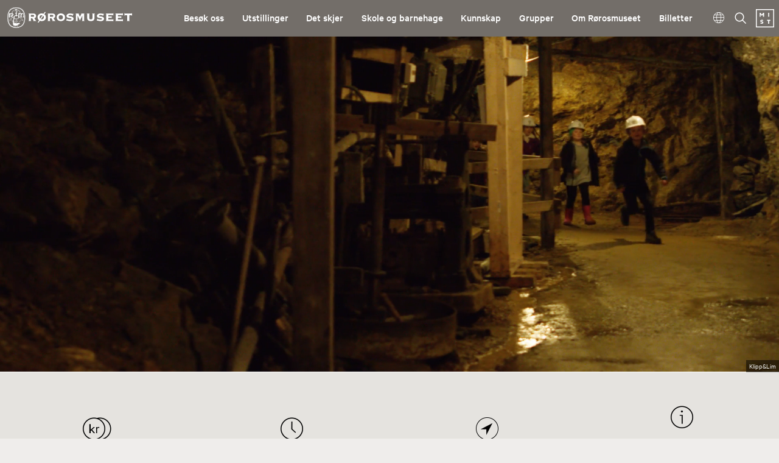

--- FILE ---
content_type: text/vnd.trolltech.linguist; charset=utf-8
request_url: https://ems.dimu.org/streaming/adaptive/0331vyUCKdnF/hls_400_00001.ts?
body_size: 237202
content:
G@ B�% �  �� ��HFFmpeg	Service01w|C������������������������������������������������������������������������������������������������������������������������������������������������G@   � �   � *�������������������������������������������������������������������������������������������������������������������������������������������������������������������������GP  � �  �� � �
eng �� i2��������������������������������������������������������������������������������������������������������������������������������������������������������GA1P t�~   �  ��! /��   	�   gB��Go����
      d,]@   h�2�  e��?�wr���H �"�8�n	irl2$���x�m,"T���@h�e�y����Ε�UU�埭)�=�t  �j�7e�l�;�J������*��ف���~k���i����G��S(c��TVGm��V"Zo�1�,e�074�r$��� ��~YV���[k�2�Q���{:��Z���M���`�]��!69��]^�߱t��vs���Ѷ�W}~t�b��G�*�;"�����������=�pD1r� �q5+��9_�䂝�`�+m��ߞ��M>=�.�wͬ�?M�cO��qx�G�����C���q"R@�|+��/V.71u�'��_#��t��%���;=��|ж)-B?*�u�-��Ȣ�xMo
����t^���D��p  ��j�K\���Ǳu��"�M�d>����jvQ~[�W�����u%�����)���<F`�N�r¾��\�d=�PP 8U?�vc�A���*��$h�M@��-�GE˩@_{S�w(5�!~O�Y��{K4)�Ua��љ[�B�� ��h�M����"hj���!�+ z�֝͵EL]�����|�?mJ�O�����KXw�6Yei��;ռQ�%����~���*r�U\4Q����j�x��� �D�Q�n� �g��r��ܘ�(�ʅ�X3 �GQ k�K��/+kU8q�TC���l���C��"۵��1��D��k[�j��(Sj�9#U˰ aW��l�R�eJ��P��5�з3�.|%�O�w��4����}����t-�owt��x���a�0���o�m��_��Rp��T�{��)o;��tV��F��x5Pw��U%8�?��N�m�1��z�%Gp2a"���0�<-����q���r<�D��A�0�<�F�oiprݤ۸O.w@5y�z��8���}q�l�Q�@<��%�>*���c���7,�7�Un��R�Ё�%{[��4��<�!!��
�q�j��5��-3�z�]ΐ��̔��ғ���$��
�p'2�/{������0��ǿ���Y�G���f�����0󀛮b.]c�~#��y|3ӿ�k�X�����9/Vwv?�84��߷G�T6t�G=���_A�`�S	���q5X7>FX+�|Yt;�#���ċ����0�/�Wr�%�HMŗՇ>�����QK�:�xF�?��y��3�����[i�rW�H9��7�U��t�m`&�uG�+�V�໶7�<�o��G�_�޽�jN��<���Wf�[�S*�F?�h�Q�[�Z� a@�n��0�_�C�3
e{��d�&�B����[���:�-e��@��0{x�ܢ��n�1]o`53,N�����j��D�(�j/�����o����A����V�=��=Dwd-R���3f�F�͓֡GGd7�c��a���Y����@�X�����6i�0.��50��H�B�̬��]�"��Ⳮ�WW7'���M�v�y44]����Y�kc�	璸;=2Sa?����wwC�e�� �8M�SzU�t���׌t�6�d.o�xDYPkq*�O#��K�������[3�Lꚧ㺾�.����!W)���-*GpV��,���w�	;
��cso �`��}��`�oV����?��V69:�Kw����XJ����J��/��%)y�@�����/�w!�\!��<��GHR�㜓h��ZW��S�Q�kޗL�m����(�rK@����G$8`0����⡱� Z�����̔̐�;y�=蹆#�w�.��b!�'�'�G��['�7\�pPH(pI�oЙa �_g�YM^�uԑ16���ܖ�vó#r�������碨�B��r75Io�ҏ�����5z����L���������W�L���r�Q�*���wr�V��o=5�`������y�Ec���UD.E��d��c^K)UBt���wx�zX�%5O];d�)UɽhG���~400��E��c�U+N�:ө�&��\~BY���.��t�Rsb�4�3
	V�>~�%�u��=�x	�;?�8zv~l|��Va��oI<��*���A��a*�F�9Q���X|8c �MQ����r�$�4�qڕ=�}@fA$�&9���W�:����X0�׋�A���4)�2z����Wnv�!X�c��G���'���w%�kV���j��_�c�V�Y^�a��EÄ<"-b��pc2W��J��k'���!lW	��7����r�4�k���<؅���2��O�e�����^����r��3
��amC�ÿ�������v�NԗH���/U��k_O���_M׆�:4w��_,Gk]D��s�����Y�6lzf^�k�漁 ����Y�M��.T�_VrK��}d�s�i�Г2o-�����9��0�C
<Ԩ����B��<o�rux���͜׷�e\K�\A�e�0X���"Zۑ�\�uaL��� ��`o=R�(��/;"~�q{9�݇.i�68���v�5�)c�ʽ�)�Q�iG��d-�a�������	P��٪�t��`�S�Q̍���O&'���;���y��*C��dS#�b�3pƥ�I	^��Ur
c�
����(���ք��b��c�JQ��\|D�\T^���Ȼ��`���۞�=>OƼ@ې�YV���1�6r}@Ys����B���9�	l<�G�̐�dz�4��4GZ�5r{���`PɷpW�߲$^���1��V�w5F5�y���D�u��p:_P�a�_�m꺦������G��(weX��W[X5���2k?�ܣI"���fk!`���-�aP²u
��ft���c�nx��;\W�f>�Gg|�l�w0|ɰ��sjl_j�l���ED`����7�z��6JD	��G	f�A�Z�ī��OY)��8^�sH	j�?����E�O�Տ��ۣ~���d}O�^�q��X�^r�J���ul�c�p�1S�#)���z]�Ů�,�h�.FQ��0A�6��({�^�!�4&;ga��C��r�:��vA{�!��׷qpR������yaY�����C^��̒V��(|=��G�"d&����H�ܫb:�#W�^���E�,amX������Q��h���:῾��c�&hgZ���q��Ԉ���E�}�����87�A��u���m�h[W[ D@$<��J�QS�hH��c2f�s��j� �e�h8��M�'+Sh}��d6[��J�X���	�:A�� �sb��Da����j�G���r�Ln�_
�M�Pwxg�����$ +�1�>���={�U��\h)}�{�
�A�\p��!B ��#��hk�5�cW��^:^��� |آ� n[�����;�mJ9�S��J1<2���9��}̙�ݧWΦ؄��D�T��u�;&L̓cS����r0�����2y����I��GW�S�r�j﵍�d� g�
1�W*�d@�I�S��*�
�|Y`jql[z�2�IBLD�б���X��(��QNƛ���0��;è�I�E��B�1Dd����Rg���r��xF�����ȯk����/1k����-?��q��+�s��za�l�!�
)�ҟ���ݜa��t��zt� �3!^?3G�Ⱦm�|Xo�K_$�����U��`]Q�Cff}B����N6j�^Qi���n5,�:Neۭ�핐
��8'��j�v.u�D��ަ*"�i�X	p��?\I�^����6����#.��Φ��Q\n4w�w�Z��s,/Թ\�%d� �p�Ŵ/�Ei�rۦTy��+���ۖbM��i�n�\ܮ��G���b<�2u��]�Q��*xs'�F��h��K��Z���#�f��T��?�|�}:��+w���d��)�멊��7\c���Nm���#�2/O t�-i�5��U(��*��
0�7�;��b��_�A�n��!$�6���y�)L5
�ʺ������˨بs�oX��&� ���E�߮�D����~�E��G#dG!BQ�"|i��0>�]X�y3�OAͳ���#��Ȓ�BJ*�)Z'R�R�l$4@1�fk� �Qѵ\5�^��ez���*s���P���/2on�������*4IW���(�s�T�'ڏlL~H+ M��9�˗��BڿǾ�	nlmVjH񩴹��']=�#Ju��>7�#b��\��4�p=��G����?� "�?A�1=��^i��S��>������.���"�>,x�����9�}��>(�ɬL���d���w����xبMz��goB'�)�14T9���<��$p(�&Խ����Ow) �r���9;h�W�2[>W��vCf�T��E'�2"���]�#�^
�=5��9Gj��g2.����T̙�9>�������X7�ҕ��嵆%����/_�����Bba
cX���w���g&�~N��7��U���P|�{HXec�b6&�ռPթ�j��fx��·@�׽��I��aV��~	���]Y��<s{6�r��h�ږ����]�H�/�jT2��z�K��t?3Tc�G��^��P<nݐ]4��f�{��?g�Lo<���f寄�GM2�A�ʈ���G�os1Z	�^ٞ9�|lT�Nni�4ÿe�f]z��[�6'�~��I$�U�m
g�&��_���j��Fo�����;�O���P(p�|�q{mM����H�r۟�^�� rP't]��1������_G�ZŝJ���ho�g�O��]8�}�JA��[`�.��u��r�&=�H<p0#���"��^�s�֟e�~���i��z��%�@qrk��:iI��M���n%�1�0��rs��FG�rXl��XL��$Q�ka���&ٯ=j�0�+�n����'ne�9�҄E��
.�E��n��~G�kl��fc�,��������L6{U:�[$�r�X��q�P��([T��1�W��f4*m	��x�K�5��#ҡbI���V�V�3~�C̗2��H�n�_�=\��B).�oǆ:��!iڐ6��V�0������������%�����9"�׊���X=�8B�O<�P����'{�f�E�G����)�q��dզ���	���k�☍�Ms&�C���ɘEJ�t���s���"��>��W`1�;���\�R2�.������RAH1"��F��L�,%N�:��@��=D��ȧ�CC�~`з�B�H~>x���F�&Co���������[>t��t��4[�)/�O�4�X$.a&sG�`�7U;�i�E������b��+%�<�f�ⵌ��v>��G���/�}l��R�O�)�����=�j-p�Ka#��z�9��ѹ�+��Eh�w���)1)~9�_VM��v=|A��}z������"k�$���Gꒃ�jpm)�t����Ψ���_�����?r0��߶B��\5���4{%�+'G2��v[����M("z�LsN�)f�R���ҧ��vmm�7�m!��0�==�� �B�����j��
��AJ�X���E lO�D�Wၝ���߁��5��Y��?�����>�f�g^��8_ �(?t__��?-��$H$2"�d�������(g��b�O��C0X��H#�~�'��4�G�ƥv��H�����ڦķR���x�u��'A�h�T	x$�9(�kG��w�7H�*<�	�\�6`j�b���/^��֚Ӣ�(��F�o�h2�rcNG}��e��R�]a���)��f8Cx	��������G�K�[T(�̾����ƃ=X��^��SE��`H��UjH��N�g�a�\��
�GO�Ҁ��$�&F�r�G�_�7�뉻�]�O�j��e�H駒ʛ$�S��D7�wRc�ME���T�b�(���&M������]�a�����rE�ܛ@c� J,�~��J�ZNL��M��F�A9�Y֏��A@�`�ɩ�����d����8�@U����0bb'�,��C�['G���L2V(���\�*��/=��a��Uh��n
�t��Yv.;����0Tii��O���A"�"GR�	� qr\k�7��� %0`��K����h��e���1"o��H��ˮKX�z��g +^���z��2�<�����\�n��㵹��^�4τHB#QA:o�
�?�G,X�^k�#��B,�+�m�*��ǲӍ��Y�WՇ����
������gʵ̴�vnG e��*�,�Ic��������TA�$�r�%́��=�e�PD,0�Ito�_�ƅ�j�L|^�Zrv��z�qT<+n�6� �>�⥘%��5|��$�A�e[�LD����p2̹e/+5��GU�Wa���J��b3ѕ�M��;���m,Q����F��򔥜|$sC)ʈ�����8�%Aj�mͿ�`��BQ��l{�t��>� ^v���VRpBa^Q���g�D�#�N~��SQid;�:�:+j�\�8��G��k;��ȭ�m�T;���'j!�I�'��|K�=�C{h�%�q�G\H��(:H�<�x��-3G� ��@>e��������Ƌ�r����a���}�tD�u�qw�����eCY#�h��ڸ�ԛ{��8 �� ��ܻ8;ߨ��v�,�O7�/�]�c�6��Al�.<���g�=]��[�u��S����"ⵐ֋�
z��7q6����[�L~��S�G�l��-H��L��ȸ�l�[���
lʄ�;��q�����Ot8<������8���^��Y����z��Xc�P�
"ł��QN����'Z�:8������7��ft-~F|�m$�_���@r����kq䍌�J���uӭ]%���P&{��$�(_�{]�Iߞʞb����*���t�G�䝭u3�� ����>b���$y��t�3�ܕ�|,����V�'����s.�v�����������ڏ�����M�����'���K���7�"�(�&�L�sD��%��<	�p�{�J�-�� 8�M�^��s����w? v�Kx��|iGTΥ�N�Y�g�8�`���[�_B3l�EG��H���X�XA���/:�#�T��7�ȶ[��*� �����<L��~V�9Ȯ""�#�ߍ@d��cޔ5�}��Lr�Pp��������[�ڝ8w���LT͉g��g�r��b�E^�gqu&SΊ�佖V˵�h�͕/�8���� �4�,��,����c�͕.�*+���BѶ��:���G@   � �   � *�������������������������������������������������������������������������������������������������������������������������������������������������������������������������GP  � �  �� � �
eng �� i2��������������������������������������������������������������������������������������������������������������������������������������������������������G�I��l�#ȶl6���+������L�Y�N�1�f�T����[)�!hMwo`]z��I�"��i���..���J���Xwi������Q|{��hn4�6�(�SXp�����Gs��[�n�*���#�r�S�,h�_q�w�|?�\ z}<��s\ߤ�Elna3c|G�j�'%��)Յ�H�G
�x���*H��H
`��v���� �zC��N���$lL��Z���!���bM���'�"/;���j<% qK[�ư�#c>R��/��@�A�o�?g" ��pZ��c��ZH�hk5	d�3ٸpȐ9E��Yܟz?P=��V�3���N�beCA����((ᑈ���I��>Y�l�]]&G��,=TV�G���f��^�@i��݇x��I#���
�{���a�����僉u�"Q)E$g,��ɡE�>�X"����?/�T[�4�3�H��{L��-�o��HU=��>�{�u��4A��*���(�&�ttZx�d�H�=K�~����w}qƻ�|�PO���v��t:|�7G 4  �!'D�&�0e9ڿ�QԄ�_b�ܰ�����*�i�!�
6�~��U���?�ZpY�ִF@g�e}B��'WT"�8�#)�r\\s:�@�c��f����H ָPN��/�nM� ��\a�ȿa'�GU������B�����lʺZ�1GR�0�Z�qG������$k��*N�:ZjM���4�G�@��0fF�0�_�#ݛ��򙶊��#���$ü�%��]01)JL6ә���-vw��>���=����d<��_tG׾RaW������L��̟z�o�� ����ɶ��@diE���@FhR�����+� ��K�Q|����C�����׊1��`�XP��6R��
&��QGd��������ͩ�|:�B�і�w�|����W��V�σ���3�Zr����$�D�,q��qM�������\�u7]V��\��r��ӿ����t�r�cRG�͸Q���Sml�V8��b^fH�q�B��*�$f��B��^� �;�?��>Ƈy`]w�x	9�����y	_�ּ2�G�h&&��!��;��ǥB��(�@�!UzOdf���h�C8i��8����?A�b�P���?\������3�QCN��/{x �l��\o.E�z����Ph+�1��[�0��\�F������r�61�W3>�v�?���hם�xP|P[#i�z�b��{��;D�[���h�����fl��VG��=�>&�@ڔ&�o�`Ԓ|��jn�w���XV�d�> C^@��B�G)��	��mշ��kn�U<MIr�ui?�DfigL�G�y^����rD�������m��/
�\:���i�-@F�N�ɘ��?���v1�>���A2G��`��\��f���$'�����Ϩ��\ϻ�G3�������5�|Vl�&8����e�0B�2�rv���²^�$���  � i  �*-J�Ϧ�����3��Q�i/�f�Mۤ�b�t2���^b:�8�-�:/v.��Hf�I�+�c_lp�(��
`�մ�GRm����&ή���ŝ?;Z����JGZڥ�w1���+��DeT��ta$�Grz��[&#�#��M�GF�ː����L�#�k-^���V�O�6�'��y��_l��Ƚ����$P����bIW�XG� 7c���Y�|���������~� Nʃ~��l�9M�FU]/�/�|�]��㿭z-`Prw���k �[��/#π�r���샲��xI3h!!�9�(�P4��G*b@��=[��
.��a���-h.`�����R�2���uw�B�3�㱇���`���ЮsQgѵgF��j�.-��.��$Lj��$i� �`�.�Y�}I)<���@��ro�& ߕ�ҕ�4��+���?�s�V���}���p��y����Y�6S[H?�2���7�n���X��������Gb>\�Ż�옼�����eg�ۊ��D�}1�{GD\L�j��<j=���6���y��C؊�J�ZU�l�5��F��� �1c��zӠ5Fl�z�{��ݱ�8.A�;n}�x�5�2��{0�̭����"m�n���H=c�&q�ȋ����U*\���s�<�X�LB̼�憌���1�d����'G���1:}��¦�������,:����#��.��&5T�u~�{A�e�,��e��7���S������&�W()�����)�<��E�?c��)n��>������K�x ��	7��X&Չ�J���L�1KA({x����(��7�4����n��d/�	���?�@BG�!��D���p�;>|h�nGO�	7Sb�7�2!2�K�����t���c���K���,k q������+�f�b�a/�A�%���U�V�M����^�Í�GL1�[w0�u&�+�|+�@-��0�����$���$�ץ���8At[c}�&�L��4g�M�������:�oر�m�����z���å�����o�G��uy�ī�q�����{�m��񎖺{q�q��`�����\N ��F�^��}���^䛆�=ގ�#����F�ֿ����9�{��P)����ٿ�5F?�T�#R�{���4�`E�ҞXPek���F+8m>���>�ᘗ�cF����W���B�
�)�!6am���z��� �|�P�T��M�G �9�I���Z�iC��ܱk����&ŝz��im'�I�7��Fh�oz�}�)��U5pKa��`��J��k�?��
����mM:��.��ym�O�m`zx('���>NX����0�m[�� ee��������sw Ax�}Ku���x�9�RJJ�wK�}�QT߃�v�MQG̋�����x1Y���30
����Q��q��#�Y���(�h̄*V�k�9�f�����4n���u��1+$����X���7Y�����O��Z����V  ���yE�\@��)f�&������(=�DX����\��خ���o�@�K ��o>C���o��/�qG�^���Ռ:������m�1G��{_ASa���U}? *V�����`�#�4hh�����ke��]�1���"t.qC�PװA��}��� DD�@U�=�ypo�U���2���@a�TI+�:'���]��P�-�*�ZП�B��F�q�-6�Ϳd���4��\D�Z����n[#��EYt�f�K��:�E�n�Z��w��]I-gGhR�iK�$�%P�Qr� \�FW8�#��VjX������:�dߡ�?���}�ݺ1fM �XD�3�+7V�� �x�\1j�N��{?�1އz�� �f)���+�+Y�2���u�\YD�X2_�U�������J�nJ
W6 u�X�937+ &����ȶ�[Lޠ.�l�aҍ�}��	��Gp?߈����������G."<Q��3�XM/C�a�]��LEw_���c�K���lY�J�M	S>���˧=Y7�\»�T��_�MAV������O�����o�4F�v�|�أ�	$R'sNƭ����rm���eX�$�&��n����|�& ����!_�ř�1��$��KƟ�P����G�1�q�%��!����e�{�c��sn�������r����3)�y,0�
Ǌ}�s�V�PQ�c�8�LF��l$�`�pB)�*\3©P���� �����1��s����/X�08�l('o}+���ؼ0v��/����){%��{�JƁ�SZ�R`LL"7n$"<���r�nKY4W��q�G")��� X����3;��"� ��8.Ehp#6y�?�Fg8:q%{�!6���0�gj�ETݠ�5�r�`�aP�fTJ�Z���L��&�@���Pȸ|
;io�C[f�@���X/�\nGw�/}�89AS�::�9�ݹ���,��(D0
k��������8Elhd E�����Z�������IV�G���w�>��4���)�Y`]��=m��o�Wz�y8��q����������q	������ )�)z�p$��>���T�p�@��=m�hf�|�H�lD�Ve��b]�B�+v*-H�O�XZ/���+V[,e��%QT�KWX��Y�Aۈԗ��`���Vn[��T�b���j6��GB�#7`�d�; �Yȣg)��cQ2"���^�d�3���Nr�c5_�{��[w�c�o���Fs������"��Oap����#�������]�rR�_KV1� �p�����FJͥq~�����*�,"��Om7oó�cTd�J�[�7Vr�����>un'R�1Ǡ����e����[G����l�����?!�ޚk�m�7U4������{��ndy -�uD'���2� ^*�������C?HD�0QǛX��nߣ�T���/�4�7խ��������X|'�_��؞l�~�o�]_�{z��FXU!m����1Oф��
���}��˳�����y3�F3@J9����G����4k��u~���qe��ŵ׊��A��U�X}��mA�rw��������َ��=�]B�]X��L�ߗ6fA����Ţ������K��S�-ד�!Vy0��� ��Ү��A��)X�7��W�����7�>ܞ� �����ɔ�^#%��F8xW��2C�r�GK��@$	����Zn%�"v���
q�%F^C"<`ΰw�o(\�u���^�l�]ĸ�-b�_�O��g�����pB׸v���X���E��[��v�����Q:g�А�N���)e�6��sa�|=��'���S�,?׿���RP@J3nL7��s5�k�0W�'>� �zQ�@�=E"&��G(w�u`1WUq��č��,*&KC�e!�0���#��o��O�4_�#~�zeA��� .jhֆP�S��$Wū�3[��RI���:N6q�7�axl�����g�1 A \5<*�.̉�c.�X%YyV�#0���ɛL������MO߿����9� ]��Ǐ�<1���~7�s�� �C�l��G5�ӭ�_��Ǘ1c-{��,�E�U�q\��|��6c|N���ە��[���n����{�]�EMHߟ��fd-��kW,�1��6��-� �ƭ�'`�q�یlNm6c+]q1�����	{��.yR�d�lyK���:�\�ȵ�x]?�C���#K�7T��-yoS��GrR�^�r��/!r�z* m�z�7���N\pѰ-Z���Uu�����i8�I�r��Wt`�����Moq[���.�tN��*�7��wnݘba@�7r׸����7ą�]�3e�j��y�]cJU�Q����>��M������c[�$�E)���F�&��K��_U�MS}�R;�G������pc��G�['!��꛲R�¿a�j[���>���@X��|��1(�^�<�p��O����I9���Q�NU po�㞼'����=��ϭ���|=�[O��a1��o����!����3�n��pM���B9P{4��B�_��2+��x� �χW:F#\�b�A�6�ħ�7�*�-��m�&I�G����8� �sb��DIpt�FXh*��`nػؓ�s�+ڤ���u�i$�]�]L5w�O~��C�'wn\s��9��w���d.���-�Xig�����]s ���l���L!��MGz��ͮ���k��~Fm5�))O!���t�(�����������J�(����3�B�Rw?��6Q��_\~� @��0��G�:7�òO�^'��Ώn��O����X�F�6�!^<�Psp��K� mw����%�'�bEC3JOM����TR�e� �Q*Ӯ:��7Q�=�{-����ş	SY����x��^J��md��Y3��ye���MD��bg�\����2j!�7aך���!�� `x���w���qV��GEU��eYV�Ȳ���DR�@2��:jQN3�,sFA������c�����u��x��is�/<\�w�
����x׍�[�ºnt���d�0�I.����p�1f�N*����ࢣ�?(ҕq��n�2�GD����W|��K+��<��$I�V��E�ĕ��3����(y�I�1���{����{}G���]Ezr=�0ά$L,'o��AZ2O��7FvV�!��FW6�m���$J����X\�}��A��L��	],���jW�\���U��i�F���u��U+��7.�x�C�]�,�n�N7g�[9uM��U7����*���yu��@V8Y���q=��.�35��# n4��'x!/�[D�G����{���bq��j���-�� �_�ň�׶���&�By��AGXn?�7C��I�����K��=V-����^S렓//;�������쑒@b��J/�7�?�Å�'�}�	nd���>����s��k��H�7�Cq?Q)�׿0A	!Ѯ��V��7Ѧf�������L�N]�6�.��J�a��9?��+�G�h����3���n?�h�Iۅ?r�K��A��� z��P�^~�\`�_�J	�Y�_j�LH3�>
������9?a���/�^'w���a�o�����q�e;���f���=F�/�����~3{!v��Y���=����%����QW��6����2�Vx^�|�.�:=w��ޗ`h��
e�jl/�	zGa��z�0��:ы�?�/�`� C������:Z4Ȟ2�(��$C�]�X����]q��(����bZ^��*X����
ICw� (2��(��M�>�� wI!bf��֍�3U���c2�v��
ypM1;J�e ~�:��E{�n�5�������d(�4't�5�@}���튆{5����G����8�`*�3�>Q{�,�I-kWPY�hh�����|�&,����q���Z`-ƃe���U�������!�����o[�
>(�M��t|�y�m����S�[�����v�o�����M��cZh�܇��n�����3.Nm�t�J����#J�l��>&���[��0�ky\��\��
G��\DV��f�-C-t:G���5Y5��, ��P�Q�e��'��Fi�3l���^��ǥu��Y�pㆤ& ��S����&7���	�PX��$��WAZ�Hw	��	~+�dτ"�7u�������6�_��Ac�Z��3������^�:���2>�\_�?���O���vv�F����f�b����tg�G@   � �   � *�������������������������������������������������������������������������������������������������������������������������������������������������������������������������GP  � �  �� � �
eng �� i2��������������������������������������������������������������������������������������������������������������������������������������������������������G<cEw�6����,�ny��� Z����@ڟ���h���__�:G���ֺ����h9.~\%_��`��ƿ'?�TR�'�q��Gee�d���\���v��K�$�����AG���O0�6b������B�H�#�/���-�@d�C>QEG�!z�������t#�&-W��?����$Y�G2  ���������������������������������XwZy7I��jhҾ����@~��<
��"�7����{ߍ`hBk'��	���CB٦y�����GWL;�($�
 ����LP�Ȁ��˫��R�	�5,{%�����E>/�6F�����1GXν�����oǄ�8�h�c����%˻2�Լ U�GJ��GGA  �  ��! /۩   	�   A�!~�ކDD��2���~���+����պ�=���K#��^�t�����dD���BbD�4�ܫ��o���^��OE��9��̗���@U����{��,֗��`��_zm[�n�ϟf˞��8��yz�Ր�ə��)�Jr;}����u"�~и�����	{G4 ������������=yzU��^��ܬ�R��ŭWr�|/�<!B�N�;NJ����w�(���t���"�W-��BMzh��A�����Hcϒ�n��Z/����~��@���t>�'�Eǿ�y
Ռ�B�Ux��f[����;����
'$~���0�9}��G��op�y!'��5��1U^�GA  �  ��! /��   	�   A�Au���QE@ˇ�ffC/��Yn�S��<]=k	���f��};v��bp��o#r5��x���c�-�wo7�}n�n�#�+�&Z{wL���<��r���{�97� �)�J���~�z�#��n�\�}�ݿ�*
��x�
=�7/���ٌ�ùF���m��̬TGN%����� �ݾ�B5��-�2�jȥ���OR����d�U��w��>���N�
����N�D�O�N��]:��u^��C�^o����	͉�/���显0�O��nwM�դ.?���[䖭��I��q~;���g�.�IAN�e,t^v���傻U�0?%�7"��?脘ݽ��OWU_u��ɦ�G7l �����������������������������������������������������������������������������������������������������������|�{ݜ��	˨{ٯ7��QBs&P�͸sT�Q4v������&�R��]*�DH�ݛ��?�Ak7i�:���6z�!~���pGA  �  ��! 1�   	�   A�`�������`�p�\&٘�'�-�&R[�e�e�e��y2�]���ALH����s�T���0�r�����ɖ��j#�'����"l��ۭ�֭^�f�$�SL���E�]k����d�����;���}ҔAA,�w{�My����zԙj�+��JQ�~�{z�LG9>K=��V2�=Y�'���u���i	C��Q}%D��R�/0l����X���}�YJK��^*��/ʩ�7�-�R3G���z\��>�&Y��?-���<��fz'�4RC�h����^���ܹf�ں}:�!�7_e��N���9�V��p]�F^v�	a��jf1}Duj�9�z�'^M�����srG: ������������h�کWKI6(qkg�:�*����U�G2G��9ҭ�噗	���w���^\��(�a�C��)ƔW֯���>�I[��\�_����E����/��v��_��sү�����I
�ӛz���j"�.X���yx����+�~/^�($��M�}��Pu�&���L�K���r@GA  �  ��! 10	   	�   A�����k�!�@�$l��?�ƐN=Ol�|���,%PM�;?΄΂�H�y��\U�������.��򐵇�X��w;9u�Y7~L��X�J6:�/����rk� ��tɢoz�"<�C7�/������8�Skt_��CZy@��1���e�K)�O�n��i�)��!bT�G(� i�_����7�����g�#�y_ʲ?��}�L�X��;<�ozזb��:�)�y��Z��#�������1��8�K�Қ����Y��2{������0r�ӻs�+����Y&{�'�|��	���,w,��~_���?_�ܫ^@FRp߉&R�i�w_}*�������,�De\)����y7;�G=s �������������������������������������������������������������������������������������������������������������������'��a�����>�e�_������b�-K[�{���B� ��@���c��#�����k�eڈ�GA 2@  �
���! /Η��P�.A�!����4�pL�\�qbJ�h&4)|�O�b�e�S���["�F����4�6438s��������B�tf�Z�#:�����ƪ:�Bg����d���ɩI�Zc͆=G@���(��Z2��Z�}�_��A��Z��y����%��X�CT�P�H��M�G ����Y<LN'��C��0�lʢc4�M��/u����A
 �.�4-"��qV��.�9�����D�ђFr��,����6S��$7O�)�t��K1�R��T�I���6��l��y�4ae�.H�:2��yĞ�9��
Pu��������E Ď�Z�E�9c�K=��/PGe����y�xG ��3F��+5� �/�.�B�p��P�7��!��ҍ`���#<�����i/�` �TvT���;��ݭ�L\JgCL�\z��e0�����˦��֟�t��nO�(E�<��S!��P�!ݑ��
k�E���]���o�VM"�0�̈0�d��j�����yB	���0�LH"�n9�}�QG �P(�p)�I*}�N�C��!�`����Z��+y!jܔ#6�]�BrP]��=�GǑ4��+d��R��\vX���w�@ 	��'nZ�B�Rg�A�f�vP�2��UUW�;�$mʒ��t�X��r�<���h(��J$nȖ*Ѹ:��$B��f�VG��QU�����Ҙ��_�;��Nci&G �
_6��h y)�7��̌�]YTb�  9�,���+�w�Q�)�l 8�*ٯ0�zo��!�C{Hb��g2�g;������z�V28�d��L	2��P�4�p!��a�����D{gU�k�B�I_K�}�(ڦ�����o.N��7q@�PA8�u�(Edj��+�s!-�F>�4.���G 2u6g�_	��b�w�J�Tn���[����PLb)�����-Pa�]���,ش;���*%�I&�	lW�2�޶���
q�^����۝'�ЇL�[�k� 'l��O�H�g��h�ܯm�J��ٖ�L0N�cK�vH�I�� <C�&��0�
��K5�[M�D����4Q�M��8�;eeh;�6��G 7tj������J+X����Qa�fxe�`n�u,7�H�]%g|�ri����<�օ���� r�~��������zz�v��޽=�K`�����~��r&��7j���u�`JP��]���b<ޟ<Ж��ܡ��Jf�]c�+[�N�(�ŀ�����P�0Ah!��Ɛ�A	�b  �j�����CW�afG 6���QM����x:�41�d��p;>4f�����E�r%�Bc���@�C��O��S�#I�/}-�p��%�I�D�\@ÁS7�v:�x���jZ�6�P���$˧Η�>� H-X#��8p���Z��g}�u2����������J��~���:�`��J����0P��X�Y}T��	Ap�q`��QXpG &"P7pv��Ir�E�iz�
y����j��R�
,��V֫�gtڷ�ǝ������S,d�s�is/��:�Cr�b9`C���md(&�EИ�� -5ӣf11�ݟ	��U2��P-��^���/���[�m�>m�d;��QF��
�4�S�%3Jbչ���yH��P�,ap!����A� G b ;��SR�]�$"�v$V�Xu͸:�
˴ɊvW���yx���j���GA��.���o��V6���)dlx-�/Oٓz�h�M83P��x��}�,�T�Y[/Yx�!9������i�J���C&�G	�"J>��,�O����8D�QK�x#
�Z:.�V �_R�!g�C�#  S���RG 
��ӁY#��e��VϘ�S�r������gU�d�Q_/kQm��@ǡ^����?�u-�\�T��7�;�@�d@Y�H�W��%�y�<�ِ/1,�=u,.b��s��M�q�ԑ�htO���������E�k�rEH��a�����&K�� ���P�-!t!����R
 � p����bH����G 5}��8Z*�K��a#	D�֭!]H��9X�����若p;E��s�ua��L9Mj��Q*���lrM,�<)h�O�� �B^�In�$sWC�7�&�$�7��RH�k����:������&��﹛�%}]���p�p�n��KP��c�l�	�`P�īx�Ja�(	�e%��`� ŁHYw�T�G 5[�}�s��+�����Q��3Ǣ�⵨�#�K%,J��s�j�����!�<y���%Fq��$9���+!p�Z��9� ]�F���f�6S�q�˥�m��gAsT�5g��Sɋl�@�a��Վ��AT�9E�(ļ	�+bb�#��@���P�,A|!��s���=q�0�l	���{�[C��h�G :�^�$��/co��Aͳ���۪gT��_��<N�8��gd��<���E��g'��ε�Z���J�<`,���i(���7n�/�9TF٥��U��s۶�W*�^�������@�Hel9[�Q!��M����]�x�6�)U����� �ղ�a���Pyŉj���	��pcn�ӴG 02 ����������������������������������������������������-�Y��pJ'��ߐ�'�����-��V�0���/�ɪ]LE�P�r��G�:��m�׾�J\v�Y�2�g� ЇR8Jd��Mc\Tl �q�"��KMNfAYi�_h|�����ȾM9s �@&�w���@DGA  �  ��! 1L)   	�   A�������(�#R���:�i���,���mɿr�MϜ�V-�~"ƗX<�t��6Z�'��٩i�/Ԃ�Gs�_�2�/�-���Z��V��	���nkڔEzzr�7���Իew�^9�M�܊����~[�zц���Y~�B*(A$�$�ڬ��ZBz�˖���9��G�N&��~�B�c�7
E���'��4N���2��{���������KψA��re�������g�pHyL���{N���md�J�� ����v^	Y��a�nѧi?��S���8�ݹ���>O�M�z��.���A��Ҟ#t�0	��ɹ7'�^�����&Zj��I�W#��7g�܄�����G0X ����������������������������������������������������������������������������������������D�j�ņ�۽����w�^�n���J�����������N-��:�:%�'����$֩�ӈ[���Id}ޮV�:g�/��9@�oj�NO��4���,��GA  �  ��! 1hI   	�   A��WYYka�8HR��7�W�^�qq7�ҹ��e�e��yd�~��ۃ��n��o/��伿����O��Ȃ���~_|HK{�|�G	��}>^G��_�yk�+s��NYM���h��~Xo��}�ʼC��ߗ�yכh��X��/H��۝�\���,�q�h�KR�G������v��~f%#�L/<�;v�Z�]]��I������J�rg_�m�/M؎Ԓ�ɓ��W��/�O	թۂ��W6M�^2���U��ۗ��@�3_u��~�܋~Qx����C��<���W����UL"�n�����/�f��%�w=	v_���0�uZ�}��xL��z�x.�9*���vB���(W{�BG3� ��������������������������������������������������������������������������������������������������������������������������������������������������������������� �y��7/�H-ֵ�E�kZ EVXGA  �  ��! 1�i   	�   A�������mz��2��� 8 :�6���⾻K��ZI�6�Oj���ꞗG.}.D�6��Lb�d=!kz���4�o���O�i������f<���J��gݹF�T�s�Jɿ�\�F���|�d�bys�Z�ك�*w����Q˔��-���5|B����Gt�%�l>�=�6]튕��������̌{i���X�K\�9q�>�<8e���~Ix~�s�jn7��b83by�>���+��{���[O��>��j�o����cZa_����$j*�7<T\D|8?Y�$��#���l,��D�p�ͻ�1��0�>~�����[?�U�%���:�Ǐ;f;8i�L�ȪY�6Z�Gnߵ���h�?�]�D6�W�d=CC����5�V��c�9�"�j�����L�2}f$f�5�Y&2ź�e����P�>��6g�h��uR�b�����(�kN��zݰJ,�Qyu,�_����@��o��/x�5x�R}�����m&M([�Q��C?����S�6_�3�M���V��Îv�UёG3���~���>;���>{SG���j����C�����0�ӏ�K���T����PZ�]t���Ui+ծ���t�%�yo��̙��pUⵉh+Z����>�w��Hc|®�һH�t��Vh�Ϥ=*�F�3=�声۫��*�p}aP����/�|b��ۮk�N�Ww A�jMf�{i�
eC+M:��*��ƢG�[W��n��M�P�O̳U��2��R)c��3ReI�6���Ӄ����<����8⺘����O��鎺[K[��鷛��Z�&;�k���w��isw�����"TvN'�|��w�~`��� ��3��G��Ъ�P���K~�Mƽ��݀�g];�3BӋ����O�����{]=.3i�L�c�NGm6���j�YH;��=�X��I�i�6��m�h����X��M�ủH��f��C���ImQ#-2�NK���s�n�f�媃��ZK҆\���>o�#&�)Uj��o���֥�����>\9����YrR8���$������� 9h���Jͯ�+�o����sC�j���5$�����^9���Ij��G@   � �   � *�������������������������������������������������������������������������������������������������������������������������������������������������������������������������GP  � �  �� � �
eng �� i2��������������������������������������������������������������������������������������������������������������������������������������������������������G�U�~�7�������shvӽ��� ��w-��%��5��.���y�>0�J��݈��A19��"wɿ7��_Je��k�}�|�����]�|�|WxYh�Z�g�	���ѱ]�Ʃ(����jo�ߊ�>yV�!m��7C3�s
�i��×,1��0�O�v��������������7%1GU�߇O�>��Ǧ_�*���T�e��'I��;Ǭ�4(�xd��������}���>ڞ�0�@Eԫ��o��n�A+���
���M�q��������E�݀����4�͠,��U�T��,��>���I����7��;�
��,k[Y��3�'��/�����2m*Ym�D�.�Sw(��l�G�*X5%@n�ki�r-�^�[�@��S�����^�I��lӛw�ciT>���r����kD��ki>�}и#B-5�(&�uy�	�e*�--�`ha�jX�_�b�*SS�*,
�Rv�|��SG�mT�;8�[D�%����K�Vz���z�Y��RW)����h���
�7%5��G��O� \��������q�A��;�LS��1�HK4J:��G�I�o��C�����F��S��wn3�aR��h�?e!1'"�g����}��X1�H�m0n�}�����Rl=���0��Շ7Yt�����z@]��fM��X�g� �/��V���ү̧'~¦Ś̒u5t�i^T�jG���D�W���N�v{����n���M��e6�����=+�G��W(�L�կ7Q"�����Ѯ�@`FK(����-�g/�C�'�(�T�o\3`$�I���3Z��f�7m#�"�gy$���Α����ļ�>ڐ����։T�W�n���22����|��o**���9�����bv�ZF��߂G jt�su���l��sw���@�Å�G�� 4�겯N�l%��{����X`�c���!ZWv~��_�����D�D`��X��A4��a|{���޺�"5�����F{��u�w�����8G�-Y�E��4��!s�qԼ�U]>o�Z���SE��Ɔi���g�A��x1[�eM�{9���n�F�X�G]��5QkW�p�t�x��p�,���� �@g$ͫ�]nhn¥��ɯ�#P�n��E��,j4��7���W��-�RD�K���qͿ�S-�P����cω)��	q����w���2/���0H�ت��|�i)L\Q�'$����PM��#d�I. 	��k��55��������ڏ� �py�J������\G�?�wTc����z��q=1H�L����/��^�+�_tu�5��@e]�?/�����%s-q!��;��	���|ݕ�x\&�$m���&�S���g4ٓ��dz<K�j=���)�'�y�-�� &����X���,?Z����`�y
��-b�K[ʞ/���p=�u�<(Ѭ��kڒG���GĪc�����Wt�L�R��@�3���_��	�]��q�&P���[��ڕ#�^)�;��m�����y2����zF~������G���A�[�5����:�| v#f�ozU�^�=�JؤZk&!t5eW�+���:��~��^��� #�k*�ѥ����0�Y}6n����t�}G���B�0U~}��6� ���C�q_6��}�==���_��Ux�u�N�gإ�l��w ;'c-㬀��K�w��shLK,}N�+zL|�c_���F��dƹJE@�}%� ��l��������F����Jm���Y��0�c^zA����5�s0ɠ�B5˟+z���a'�i���GUu����>��������|3��?�S��هt���ޤ�CK>�s�8
�O�i��*c0=��Me�-&;�k�������?}If�OS���$�~��������+qq3�{J����-$�B��K���D�C�U|4��ֹ8d�%�^��|י
����-�:P�9J��qd�����m[� G��A���y��[#�4�1އʠO?��#9���b~��M_M(�W{�4�eQ���'�ِJ~���F�v9R�>:%`;��k'��M��t8���*C�X�/��Hy(��
;fr͚�.7Y��q�;!:�kN��*���[5o�{2���s��#0N �xP�S/�u�z��\�d��<�(�Y�G�7��&h���1M����ۀV�4&h��o�`U"��ԫ��P�a>X�P:�� �=���O��Q��9����3����O�?�U��Z�OIp�kkK���޴c�x�U0�z��i�y>2S���ܟ��"���R��>�-�%(����S5et̿~0����X���Ѡ|hK��-I�W/�.^���G��y�z.���H�����hFot�f_a�61�n(�4	�����;{�ώ�߂�������eK%p�?r`M��u4�f���0a�m&n�%z��� l���,7tŹ�+�܆�'i߫����᫝��C�Z_�jN�ٱ/d��~Z@������K�@����ӏ��J�o� �X��)Gpñ��bm��A*���蚼����u���,"ٯ�H�t��K�a.��o������p�]{�6Cy��[h~U�_�re��������b���sV��=�͋Lt�;�9�A�ƙg=`c}ɟ��w�1&���b�x]w��;�.vd��߼��U�*h��kor�li���3����}$�HG�<��r&��msl�)��`���7���P�C�˄�m3T����zI\C�o4A���g��8���Wf�7�x�H�����G��_D �?X��ݦl��!���p�uvf#P;���佝�c�����&?`kr��Mz��D_x���@��՝\����*��{A=Q֚i�+�.L�]�PZ'�V��\G2���N=ۅ���S��^��i��NU���_tu��$�|�\�ab\�k�L�b���4C�fpLf�zyȉW�k�~�g�ww�?٦l/�t�=or�7�_�ҏD���'WE��ā�Ü ":�?�`�)d�6��m��Onq}&֣NYA֟���׹��v�����T��j�-J�R�,6���=_G�J�� 7HK��-.Mv|n9�ܥC'%q,��� a���V�#u>;9��J�nqő?��#l�\�O�_f�j��'���c�t����'U����1�VP��L�a/&̌ �L�@��;T��1;�kno��P�{��#`%UL�*�ˇx}��H�ld4�ZL�*��I��IZ^� �C���>\:bG0`�A�-�1�$*A儗�B\�1� ��__�m���~�>9|��ښ?7	��Р��DN���g�z�n��Y�Ϣ�W��XM'��f޷ݰ	��@�d��Ui�ocY �v����o��3e[�V�|��p��WX��bR�N�$�WV"�G��[��P�]�1�#���?�]��^�eno��d�.�naRȈGY=mr�z2'G���r��>\vF'�I�g�*=U?�$��[�Ҟ��D����z�l	JkA==і������OS������b�Y��8z{ b��
��%j.0
��]I%�te.i+��}]M���t2r��� k��O�� �3.� *�L 0"�����'M��D+����,�;���\�ޫْqG�ۅ��*���õ��GT��t��B�\m����}��M�|KC�PHX�w��fP���D�'����`{
�;�K��u�Y��;�>��m����d�f����GO���&{mӡڟ1��'X�*m��H�Z���ؐw�Ö$�<��-ۗ�x�m�0�V�n���E;�	��C8̧��\k�Q�O��Zv�`G�$�Y�$��e���� =�
���z�M���;tX�$F-9��Ϊ7R�\�Q��@
L�gB����6����f1E�f���h\������?�]���bGGk�8}s�`1Z�]`=�묦�i�2�������|���S����O��%+����fRP9 ��^#2%��l,Gj���/rPWa��G�f7MF��Āj�9Ѫ�
w3u�!����]�a��)Lې\��+�zytd3�^M���g9+I��
�"f�������a��]�sU�E^��Y�,���xb���{8���ǩ�ב��˷�J���������4&�L�1D�����lci��]�S�F���pu�@�A�*�k*Ӧ��.�.eBr-ݕG�W�)6n+j@Q�e�;I��o�l�a$��FSPxm9<���	��c�s�:q�{�֤�W֞��w��G�I|DSZ1�����Dn��]���]v�D����񥃷��z��OI�'m�l�}Ju��:��^�����~��(�����p��M�/{��`w(��2�E�E��=�n{3g18����	��]G{ⷷ�-����44����2eΝ��I�!�����\J���j�����z�T!����{���P�<�xq�����������e���K/"��tz0��D�%=�6P�I���8tM>m�q���=�x�7�{ت��
t����`څ=�O��h].�j�Y��Hj�|�|]�CتH+U�#�G�HX[����������To/w�>~m�����}��e��k�j�c���`U�|��x#%e��Qz
��I�G�ߚ���l*�qe|�[P��(�={ƽn���Տ��yI���>��Q9���h��n�: "&���=��Q�e��v��XmBPR��"���*��Ͽ��x8\����lAEv���q"�kG�1���^y�$�M�̫��䎲�V����y�Cf�\���n�"U�=��{n&��y����ī�Qn���-�����W#�:f���h5x���Z_�����t�kʹ�da�Ϛ�  &�n.b�^�\�KKI�%<��j1�xU�.=�~��a����B������j�=��n�������awE�=$G*z�^�@��k�>��Ӻq��M���l=���F�'\mΔ�u�є0 �ϯ�1;<Ǭ���:��m��Ύ)q���#��I�Um�/���6E\��c�Iu�_:K���P����֜�ԭSd0Կ�������b4��1�nN��UJJ���� &�f����<��&� �û/��lU�X3tG����O��%�˽�YQf�|�շ�'��^
$��U���'#�B5�Q�8��jS8����Rs�Fw.[�7���\ۇ�+S�ʯ���
�e؞�����n#�"��ì��~F��
��qi߅`�'��^Yϭq��58�;|�NژU��'Cw~5Z���}��	y=_��i)�@�9a���_��X�tG_yA��;8�GˀHuʑ�k0�]���j�S�ed���{@],!��2`��ڳ��~M:,�y����D��O_y�8�@�~����oև��wO�I�ђ?�t�Ya�S�`�B/�6������5o�������5�G��SZ�)s�)՝�`7�ĸ��cb 2���)��W��Ue�����G��ۗ��Ꞙ��Y9,��o{ɗc��@��
�����]��ݴ��|�-��q��������+�6p9aiE\�0.����PM��!��}�Z5��%����KV\%�c:)�3�ɮ�1�L��yx�-A[��ޞ9]�!|�g�j5���9�b����2�!�cv-�e�����:4�Α����P>��G0�v�fj��|n���.S�dZ�X֩�樂r��l4]<���312�{�a6�۫Ӛ�N��510>KԆ�gςNRL�����W~���9`�����l�^�jF��vR��/���ԁ�o����y��Xj$���zd�ۘj��To�_� �̗p�����r����Y��V�r��?\��R�|n���qGJ�����pϏ�\�2i�'�q��v'*�,� ��x�t�8N,�rG����N��8U���+>r2��Oԟs��-�wW�S�M�`�2�}o�~�,f:lfȇNgN�+�5��K}��K,�� �p�D�u���p�qNʭ"��x��^�h�y�@�����o����8]�-V��������G֮��IJy�q]/��֗վ��Τ��ﯭ��n�ę����~�P�������Y@g�v?l�wR^._�G����+{�~���}���%�J8�q�u�j�
Q;S�=�H�vNH��{4Rv�W�08v�/�GOL�0�LWM�\Kt���d������/�����e�ˇ�V�4��}p�,oօ�~�17�t�G�Z^W�uu ���{�%��<����=��*�7xBe<P��ɡ��o�R���"�ǒ�9R��ܨ�������
y��#o.�~H�t��ԃ�o�6C�U�P�X��S����#Z7��î}��{�wշ�#)3JV�-��h<ѥE��s&�+̵��UY���yn�.�r�̐�xW��²H	��Q���G�o��Fh�
i��é��4��/6#����>.���٫���U.���ϸ=�2G5��u������8a^�p�q5gz�2�f��(�H_��zީ=�Tg��S�+g\=t�$�鯁�hV'�_��g�(����(�5Z�Q:U�	u��N�21i��x*�cX���8�)�5��7r�/�kB�1�ɎG�Qq(��ԃ�%L9[."��1��W��<��SF��h����3��r���!�ƫ�����:Uї��9M�o��9�B��� �Zj�D9��F=y���Y_r�UI6P��Qo-����n^��m�	Y�F���l�~fx���x�#��"�y��+�������r�����X��F�e��AC�G�G���ʳ�6S�7�:�f����2�W߶��C^�:i��L\���r�X���a�p�5�������8QU���\gv�JL���%̀@��	D�C��ڟ�:d	�I�Kk%H����͐�
�����]��k3G����*���]sS��--3�|���ڵ
c7!/<I��e�a�s�{!�:;EĪ<T�G��]�72Gz����F���^ӌ��u�ؖ��7z������gsi��	��qO��R�I��e^�ب,�iG&9>� &�&�t�X��Pw=�W����LR�7@�|��u��ǀ�O@�������)��Ψ K!t���n�~ŭ��ׄ�"��\O��1^ԟ�P�����P��p�Ƭ�ۼ�#�Gfu��;��w�=�u1-�b�0����*��Eܚ�E1	Txͼ�/"2Ӏ�����s
�����x���o�;�c�P�:�������=����l홷��SH2r0oU3���YY'>�#:a�z'�	�O���\o��-~�{j�#�����?|���Zy�(SbH^�14�'	��������O)G@   � �   � *�������������������������������������������������������������������������������������������������������������������������������������������������������������������������GP  � �  �� � �
eng �� i2��������������������������������������������������������������������������������������������������������������������������������������������������������G�SU4���ٌ`�6y��Qʂs1<}���׀�rb_y[)��^ͥ1�gI��������������hyv�0��a�����b ���YG*n_s�٥!Ma���}�7.�����:�˷���F�j�4-#�[�7˯列�qUŮb�k!],q�n|Ei:F�o6���?�h�r�"3C��G�y��U���>��eD����oP�i~[����)QQ:��+D��F���kia�?�&�>��|���fg6V�����J$��� !jU���X'��d^�����y���+�G��|��������O��:民�z������f��K�ϿxVZdr�F��yt'N�S%"�����1��P_1���RUG4F�7U};a�v-������ѷ��-=oZ��!t9\�[0���c��awEqI����yf��$�:��V���u�ޝi����.��Zl��8�����>1#4�R�������i%�k���u
Ƴx���RȬ]��b�i�7#��_e��ׯNZ2n��:�v��;��Y���%	�v��*�[G�!FՇ�J�uӽι�+0˼���
�(T��"h����8eXNk�f?��~�E�/��?(��w��q�!�:,�(��
�;z��k�e5O���n h(\q��bh��C�1��ݼ�K�>~��Q������?�#:|`���Qm�L�E���|��Y���u�Z������ա�q�f�Oք�g�Gח�ר�C�Ow��b��6rR;���%x�VȏY����%}м9�#q3�ɣaa�}wm"8c�/����������A�,�N��fD��k��w�s��?)��ݨH��1����:�:B�n�,�x�~�9��<2�Uk�.{=o(�"�wѝ�^���?��e��r�]��&��]G��ҍ�h�6^f��1���#��vP]���f������|vXd��T�:�=���&��9>�]�x8�I�L����v�S��lg��3s��Z{.�Ne <�,[�N�B�M�����̤��r���x�8����
����AR�D.��.�h���X?m����%��=~
��-7���v4&%����'LG7s"G�_i�"#cb'�u���8�7������yR%�/@�~��-��K��/q�HP�?B�[Cë&!�!1��;�64���q:12���p�����)n�iWG�qK�}?�"��R��Jy1
��\5*�%���pF���S�u�#q��[��� �f��b��rz��~k=�o,�:��+��`�wi|~G�&�A��ic:)�� ?�=&-����)�#,!�u�79�����Q�͊�)_ݦG7���ҙ�ڏ�ڛ��k;�7�'ء������_�g#+������{�)�L-�����)1m����0MK	J��mNel���GSR:�������ɔ!�.!>S�lk{�&�?�N7F=n�Eл��(��ML�����'G���W����*d��Gvh�� �E8�n��*|�U�b����
�):��,�B˭�;�̧�N�<���2��k(�A߿O�u�EC1A�t������no���#�U����su����������߬O�8臀ak��\��KY��m�\�o���㓝�e��է�N�'Nj����O��_�[rF+G=���n�}�'dx��^Ups���jzv�K���zC2�?V�Jt�lL�NH���] �
z���\	�SboVGB�ّ��i?��}�#����%�����h.�N�����E��c��z�=�fL���U�6v3�|Z�+hs^ �:�|@�F�l�WZ^������/�<���Gٯ[G���i<�#=����Z��8���q1��6��rc���3s��/�|g}R��Y���t����|-�,-�vř���%��
��CT�Cs]��wE����<q���s"V�9�S$Fi�Þ�鴛����[�?x%s�pFȭ�ι� �x5`����~kn��G�ooQ)e�D�#������e�{m�NkG����x$:rŹ�������$�#����7�m���@Ai�D��L�.b����7>`O4"��I���l�yϔ?!ȅ��އ��lו
!B�+?z,� 
�7B"~cY�$�� -�@fr��dn>��s|h�rӠ>�t���ː9�ȷF,�������܍�ūn�ك�o#�GC��m��I�5�O�b�v֘[!��*�{"�)�Ћ�`?|R[�< �]78����
������W��-=d���&S��ĨT,ͼ�k��6�_�����&	�� l�^H��v��}�2��o::$H_'�9�=�[��U.����pяn�ʞ�r��
x'܇F�&0(���>�:����*�edG�I$���zqy���w���y4���Hs��2I�7�E��������^�1gw�ȫ��:�o�grqQ^��?id)]$�����'���3��F%p�W-W����~�x�3̈b��?4#�{*�����c���|�
����Ɲs"��+�nA5����~������5����g{���=�,*�������G���\$#,b�@1��Z��Ӛ���׮�����~�0��8�o��E�?RZ��=�����1��j-ο�����Θ�GjaDZ��.f=9Į�#U���I�;����.��)<�y�;�;��#�B���?�=�0��9=?�Q���vn;�8�%��W���Y������H��n�xO��\+d�G	�:_ɪ.��6J���+"�h�̟�8��F�V����	6����_<K�*����Y���X�9)��#���6ap��@��K}yL�M�95�I��`�Z�m���㛯QW���ʺO�pە���"o0)�"�ct�[��d3�G����̚F�/m���lI�Ȋ}>rK,=����ƻ���b?�Ç�ޖG-��-��!L���TddrI�� m9���Cz���������Ӄ��ΎID�,�֭\�E� ��^�o0B �1���u�U�?����A����p���+ݨY�	'��i�u�>����W����Xi�η[�&\�a^�va��:V�k.@�Y�e��9u�;��sl�I��L|�ɷ���'����( �G<�~9�?��&D>Q���UE�j�C\ս�L�̀���1n���Rѝ=+�1��5�f��
����I? ��Ci�^?��g|�v�_iV�2�
3�7A�:M�����
T�#�t\�!�'��� u3!ݥ��v��ga����?�Y�,Ŕ*\r��*���:Cj��� �E?�2�]���n7q�R��G��jy׮���B��O[��*�y5������e�P�m�{}�T��i����r����[��08���Z�����m[}�^��=m�j7�W?��e0���|�UD`^����1�I��n!}���Ĺ[�H�H�jٿv�_��9Ͻ4���@���|^����9��?��a�eo�-V����Gܑյ"�{��ɧJ�1��n|��[QI��}7��"�4!7}����$�b����~I,��/�������A�G��9dt�PT� {�{��5}�	eD�E;��gQ��H=:ۛh�30�ӋqI�6��V�B� ��u�W��r��i7_&}�F��r�v�s{� �΂� u�{_�Rw�"�&{�Gg#Y=�b;~��Q�
Q���%�8��p���mƉoNtM��3Y�T�/�+��:���^3��V��\�u�Zn�bz6A�鹋��6�hjiaޕ4����E��&T��J@��^�7ِqjM�A?樓�i�W1���;��ݫ���Doh���y�����^4���˸��-EP�߬�`
 )��څ�GQo<Z��S4q4[�\Q�Ȳi���/yvwfL\^U�+�.o�z[�/h�)�}�ə�y�{���_�ۗt�5�L��h�-�Q22о�&yo���o�|ԍ��4���<O}�=$�?|_����b4dAw����1%�"�'��2�D���:�����o7���j�����b�z�e�<���o�G�a��Dq��(ߊ���]��
�
��D~��M?Q¿�C�ec}y3au�J�}�������]Q}����^ �e��l�<� ��^2�h� (�u^��%5�h�V U\ӺO(�·=M�!oB?����t�a��{XҼ� T �єf��-��<9�h�+�m�t�69.�wfx@�t|���3�専G�2�u5��ٵ�������ͳ@,�f�4V�Mt�|{u������(�݇�F��� ����O%L�;�^�{=�#ٞQQV�ǿ�k���.J���n�~i&�F��������˙7v�fE�dAͦ�w����h�ľXA
@�nפ�����ꦖs�|����_��ߤXY��ʰҀ��G��i����Y��;�S2�$�9?RD*j?���4��$�il���I�5� �?[�no0+(i·,�̠����%� �,2_�#��S:�_|�A��v�����[��̒p�&��>�/�݋��x����hگ�1M��R�y�?7pd?��-�v�W����w���Lb�_�(}��1��^6K1�  n)G�9���
��n#�.%��b/����wX}t*zs�a�dG���s.jO�`�8���M�'�9(�n�مA���%�e�u�j��0��Y[�y�_���f�g7}�����.��DC� �l�T32Yײ��49�����ǺbZ���L�NZo�EM,"� �u�b֖�f[?���iމ��ڮ�h���G��@U�y6ư�m�`��k�����Wk��V�ĕ�7$\\���.�{2�����>}�!�?��Fo��G�Z�>�}�b=���"gvi@͔� ʯ����
h�֌[���E��>��F�4�v��� �|�|o���@Af�l�r�<�Gy[r�`O����Z����Ҍwi�:8���O3�����Gn�0���f��r���e?�N�.�5r$������3�7I�]f���Ubmoն]��S5�qSN��8����ȝ�5רT���|���V)�	uSM�[�6��O!���0�2Xђ�8��[�~G������;9�{��ә�7���	����T���v��RK�p����S�{��L��Gn��F�`n1Ч�_|�O�Ύ:T�X+�fgGqUW%��H�锞�Q�FcGu��S���&p��N��ٌ��Ի�T���^���7��i󿬼���x�X�:͌}�=��u�c�^� 0o�t��(Bj[D��^%H�[+D�����t�������ON����;��ihH�#Կ%:��᭎J>A�����KG���n����-L�~;�XΖ�[�?ġ����+[GmC6��c��Uk�n81,K,�t�zf��qt��y��1J�<�W#q�er;7��ʽuT��ȶ#�3�H=�ҟ��˛޿ J���[��y���(*�8�,/^�m�+��F�Wi��̀�{*xg5hawG��9�����7z�2B�Ԡ	JX��wb�G	?��I�?����s�#���L�����K�^U�W3�;�ņ���0iw��������jN�̞��dQ�x�l�B�nS�氭��\Q_�Y��P��FRT/Vj�~�yT��C2��i`�b#7Ol3Y� K��L�/��):� ˪��1�X�"���P,䕼r�mG�45~�����?��
ߎ���iG!��*��d�a�#}sBΣ W�O,r����i�u(Ḷ���n��UD%4�_�x�?q�q��P�=�i���9���br���g@�U���̾S$%Y����9T��N��	���2Č�]��g���*�3�mlF���k���x����*J���5���|�'-KB�%���A�6�l	Use_�9�G����4H��m�f7wb���D�����'�����g��a���;�<FV��w�JO%����s�wW��+�қ��Z*x�\��i�M����
���jfQ�I�g"��)�_� ;1
���ֈ$������+\��P�xG�N��7 �!Xw�X��_�-XK|�i�U���U�P<c�W�R��I��BZ�3&G�)U��J��G����no�}J �����o���#e6�D�_�͙e(��n/��*i�F��^�?���d��%���i߂~��1d3A��~�0
��I�U|Sc��Of��C��+K����Z5�H�zq0VmG���,Ȟ�M��3�^E�y���MTe�~��-�DIj������!ų�<G"�!������{S��? ��Ҍ0�0�E��c�I.�q'8�����U�!��V3K�"?��l����S-�B+����:P>�ֵ'���I'�}�Y�.JW�7�T�
3	��,A_3y�q0`�$����������F�@�
���s�Ow�R�f�k���3�F�w�������h!;Q����2_�ϥ̐t�ZMGC�@~�o_�0 5�'z=cœ�֓1eM�~�Н���T$~����G3K{���PDHj��=�Q6-㹸���}��,�����2v�[��Gr
����/�@�̠�ww���G���J�a#�#�o�)��6������!������"b���<�Y��9|�i
M�5�"�`���Gw5�3M��:�ԃ�%S���x����%��{���3��B+�Xk��Q���7�roW8��nk9����ּ=_|o��Ԡ/��O��gz98��F�+
魧X7�#����n����ݎ-^�-��d����kJ�\�\�����Zd*������]Z��e���'����lԢ9�s3���E�,H6���/G����\C�6�3����m���\F�s�:iU��Զ�W��2��k4�;�b��H��<'Zy���Ucz��q^���B���Lh!\<�RNG��s+�Q�A�9Y�vF��p�~eiq ��|�"��م��]{�끒����
���Ώc�8�������c�thl���FW�Sm
_�1~7��rͲq|G��m��`���a/���m��-�E�6��x�S�z{5��2H-�$�N����Z@k�p>o�TL�eK��\/*Y��ܱ �H��	�K�ւY3=a�f��� �"
�`�t>}�?����pT�Z�`g�=��]7�VM���y=�_�t�?R�Sr73/�V�m���hQ+7�g
f�|v�͉�j����G?y�^��b� ڼ�~!�\xwW3�k�I8jdRv�AE�k��c|0��������u�������?���cs���2�']�|o�m�kL�%M��x鏿�@@���[*E�\�k�0p.�˘�{�j��(��m�/&S���f�/1�q�$�O�

���NV��̛rf��z�HZ2��Luxm|5G@ B�% �  �� ��HFFmpeg	Service01w|C������������������������������������������������������������������������������������������������������������������������������������������������G@   � �   � *�������������������������������������������������������������������������������������������������������������������������������������������������������������������������GP  � �  �� � �
eng �� i2��������������������������������������������������������������������������������������������������������������������������������������������������������Gh�"óM���Z��F蟅�
5$g�M��;�Yi���nh�성[��/��(�_��[�xw�z���r.A�|=�r��z�Ț]��W:��vL`�0�@�j��.R(�v����0������G�m����e�j�6=wN��ēb޽&��h�b=��R�T��w�jёHM�GDi_��8!��Go,�o
�R3i��쥑f����x��Y0y�v����R kD
��?����䯪�P�|+o���G��SQL�\��X[������&����d[�ݼ~����2�2��W����3�?����T�f�]���@�.��b-�j2/��ϱ�+���2�v0��S=�^�5��4��b��Q���9�?ͱ���7�kG<m �������������������������������������������������������������������������������������������������������������~�ˣ�g��_}�y3�BC���\���u�{�]�K]�똛������?�c�I>{���"�)������<��ܽw�GA  �  ��! 1��   	�   A��w]{Ec�Y��!�]����������~�5޿�?�^�ˋ��S�sI18#���W�r�Ϗ�U7	q#�bd��&6:�c�_~Z/r���GJu���WAB^`�#cϏs�����q7�!�j�<h��|gi���@�-{��_b�G ��oӤ�Gz� ��Z���.�"	�~�sQ����N�ΐ��}/�b&#]|W59��f%���s��e���W#���j�?/A���/(zkk��u����RW�R�P":P4ڻ2��`��[s���=~oN�_�jC����n	�v.�.W��"����� i�Q�!�O#߬_~ G��0����}V):$�KpD|?G�����k��q�}��p��,�E��`�Nǩ���O����~[��~�����iOr{9ou�/�5T(^��ބ��&�����4��{��m�ZK[�-�	e��],����>[:uq�ne�4-�l��#��=o�n�Sv\��j��Eg�	3z]���e.c�s׊�/��K���'���B��Q)*��i��G:K긭����=<���)uV�.��>u߿�ؘ����tlg���H����'t���V��G����R]k!�8ύ[�q���{��^���[�~��W�r6�+_�BS�]sM�"��&���ֶ_���hA6����U�^�&b�����|��B�z�Z�U�1o\X���~�R~]�D������%G1 ������������������t�L��|�>�y�l����G�i��ZWU�.ݵަ��^����]t������U�!.�޶�^lk�NzΛqLY돔}�Y� Qé�E��"���i_�N�y{^	�|7�}zLʍxﴗ13]-�V�w�>����PO�A��/9��'},�M�'��\����"�ׯõn_��GA 1@  �
��! 1@���P�-��!��a� 3&�WB�z4���$���a�e��ⴥ;>�g	����LX�~�'���軰g��=�svٷb]�l�!s���h��eOs7Qs�U���M��ض�M-���q�;k\��N�]��Z?���j�7*�\�I��:g2M�|�{G :��Wft�Ԛ�M�[k`W��� �P�"�*% N[(v	���J�n����ѩ�t�NI������������OvF^H�J�M���J�뗭Cvٜ���i�!c��c���� R;+)�CnWÖeܾ�.�}M|;_�"�������'V)t�X`
H.,q�b���b-<{�p*mG ��7�B��b����P�-�!������5p�0�F�(��u4�D-kQ8!�k�M�g��A,�E(��ds�p�lt���
8g�Z��m�B�7v�ȴ����@����J�&�����D:5MY��m�rn8v�TE4l�"Q�9����=U(w���WV�;X�Sc��#���F��7^�T�G ����Fb�"�U�W��f��.��������m��_	&!K	�t!�A� �	�����E�z�%������:�]'�h�����GS"������xM�M�C�g\~l)��������HE�q��rtd)�]��0ZF#�,�8�Q�K��v����3��R�<�>
�RW��]G�K\%T��J��F��kG ��ȋ;�I�@���P�0�x!����A
 �Uօ��K,��	�ˤ3Y<�)�N8�}�N��6���kiђ�623]��<�����X�`X\��9a��z��ͷ�J��qef�H98Y:�����0�b��ʢ��ݞ$'42�M��=��p�1�F}7�}L|�x�����nT��r鸒|M�G o$C��KU��wO�i)J�Zΰ�^�Լ���,.W�:�R��f�Jb!�Plp��ж��X�rp0Η�X��M���������}~{�Ә	�<��D�C25�5 _�l��L^z1a��[ϝ��h.�V�St����T�
�Đ��S���<�J��+�x�(0��&.Vz?Z�~8lIOG ��lq��a�Ή���TG4,�(@'h�#k
�&�8��P�,��!��߿�=n���J1(
�'�Yy�Y5j=%ȷ��$��k� �K�S9s[��s��#�W��~�r-��am��X��t5ө�&�9���.V�-" �=� � �a��JY�rA��KJZCH7���Ki�1A_�!��'�& 1 TbfVG ������TfQp�b-e ��c��U@-�'��~	NKN�'n0&2�LF�4����ƴ�	#DĠue�~��/�OW�v��rz��_~:�"�+��C��٠��	��	���c�ф�L�}=7��܋&=��B��n��>wQ#j�E�I��a= �		��ZȔ�J輳p\ʉJ	Fe�R 
G ��	�����H�4\'bH��<p�9��P�-a�!�պ���Pf� E����,�����e���M�H���el�D�HB��yϓ�Ɉ|��ɓv6��F-:�_���X��B��y�ec�����Q�BBE({�ۺi�-��<5G�������^��u�F�Т Pнz�7�����4,SxG �k�}1�r�:���f�ZTK�i�M+6�_�"K_I*̃O�@�����B�"`(A��$�v����ł�/�bQ �kDZ!0�*�ۼ���b�m�;�ꮽ�D��G�"o�jt�������:
2������=�^���a� �+�V�������d\��ȵ�,���nd`�D��mYEPG  	��0بb �n&Ar!8��P�/�!��Ǝ�5 h�e���4�\�W`tL���j6��ws������%��KI}>Uu,�=��!��/�2�c9�y��#ؼ��,k��hԌ��.-b�'����1���S��*��Vq�Ʃ$�,����e��8��6�:4� `cbG <b��U �zxq�ޏW�m�
��%�Y���� H��J\$�
�_����@��Q0 �Zh��-^�Я�$Vn�Dx�\�{&�P���1h�z96=���~QԵC��9�T'�5 _�Z���*��=γms��B^��j��;����t�����ͬ�HA_#;Gi 9� *�(Q��fڋ*rG K%A%\
�]��+@��b�h����p��P�,��!����A����ED\��/.�d-���A�~>ʴ'�"Qv��h��X^ƺU��\���U	`�P�zM ɝk�+�7���1��)d�  �|���f1D��>�=��mG�0��������}_}u�C[��k;耩o@	�
�oMG E��+��)݊�ۃ�S�H���J�\]@\q�.��ު �/D���(D�QD����vAq�@I�:R-���#�ϔ�?��qM�q�y�jr����gB_�
��q~��P�*f� D�=c-�&�d;Wx):M�i�,�)��E��".��}~zò��HeB��ä/�B��,0�Hn� �V+O�G ?� ��������������������������������������������������������������������������������������������������������������������������������������������������������������������D&X��ꔘ�x����8GA  �  ��! 1��   	�   A�!�%c��M��_]�$<�������%���>y\����`���ߓ���	$��E�i]\V�!}�\Q���Ν����_/��ty1ZSr׵�t�ke������r��+�|7�� -���Q�<�lu˯^�2��pS0�>�K���d囜W��i}�G�Dx���kC�;|�g�[	�\�Y��C�M�I^� �O珣d�}���1W�l�˾�w�����Mhr^��4zxk�ڿE�r*}�]����u<��4�\��|5��o�E�" ��g_�*໌�4�tn������(����_|��5�x����=ب�F�[�x�	ˍ���lL��E��hG�g��GGWA2䟆]���#Wm�����>�Mid�%l��
�:�T��#�ʩ��ؓCpi�i.:�S�G=$����%����.zρ+��j:U�m�1�:�}�K@n�<�W��
�>y6��`��\Q2]��ѡ��^�/�7H�q�>�s[��U��Qe�_�����-[M=�JߺG�Kr�m(�
��*ڥ������t8�l��pM�\f����o�j�<��g���|g�b��:��g%h?����
�Q\HÏ���� �fh��p�Z,r�d���r��p���Y�1��k/�uF*i�_z�C=�|��g~����i��@��+H���x���7m�jqk�;��!�}1�l���d5�_�\T�lG2��i/]AN��h�T����m
Z_{O%��U$\]���W�~�]�Z4^��-�ș~����e�^�bW�r����%�1ؗk�����j�����|gM��O����#���{���&!�֏��"�����m/��̾���1�/��$��c�^���^�����m`��k��n@[���G�L��i�g���'
���?��:�3��ɝ}l_���D�e�4�E"1{�����}�[6�D#kA������/e�^�K��W=
'��G}�H[��98f�f��a�o��!�Dƽ��O��h"NCBj�&�8p'��4�����;�A)�_/u��$��ꞁo(�eBǙ�n�LCfa+�}�VG����d�����I��#Uu.1���v8�ܨ&s��w��2B�(�N�T�Kݨ���	rS~�(��y����e7�]�W�J�������&�a��K��y�Vq�R>p�i�:{��h���á��4]��-�	o�>��*�O��^{'���m=z!�<�{����]��������>k[�OH߭UG9 �������MA;���t=��E��1k�{W�	���c}lo0-�zB�c=u��ko���prR��.��l�|�Y_O>�A	~已�Qw����?wo/��j�J__l_=9���	��~�%�!�՚?qt�O��)�zA"����q>{e�:B0�/Aۦ�^��/��3�g�����t���R���k�<GA  �  ��! 1��   	�   A�A�)W?��<�޻W�{1R����Yw�'�W�����׿I������E�[�&���'5��/IU���G�u;��Qz���o����$ݫ�$۽�/���xg� ��,�����
	8t�ֵ[d�����@�a�9�����2�䂶��]��"S;��{Iw"'��֪�G�m�rs_<M��˻y��Y9�r�/��e�a̛�<���".������s��i�{�d#���Vc1�˅J-�oP���A'
�w�&Ĉ�~��ԩ�8^���_�pEx�+A~]�(fk�p�{���^GS�0��<���^.Pok\U����ix$����@g|d��`u>o����*��G��K�	N^v:��/�H��W�.72�)\Q%"D|�BV�]T�R�H�r�n�j�i�A5c�F�{��R��2B�6e"*�{
h�Ϝa.�߹���Y�G6wG�J��͜��' �H L5J�j5����"T�"B9$AB[�5]�\o���d��|W�ɂ�D���q�����W��Ҏe��ʜ�MWaGn0<�7��-#,94�)��C�P�vp��K�����5�r���'��U+��w��<-p�v��	Z���r�1؎���r0[zT�u�- ���F	~�N��wp�Lꛟ�L��}	�/�|r�g����LGJ����YDA��?����Z+t����=z��bF$�]�!١5 �2}�B�:��\��@�G��Z�M�9X��
`[�IQ�#L�/��*M�g"τ	�n�7hu'��/�z$��d�ۯ�f�/����쫢����a����	Gh�0VC���$d�Nޣޥ������P$�}}�n�wz�¥s�q����Mm��2Xy�(�}�_ҽb�]"�r��`�ٚL@��w2��Z�U�3p��[�'�bQG�w�)�����O���\�sN�o����(�-使�`��~_�����@[��f��v�bF��֗�В�~M�.�X�z㲚���B3n����6R�z��TϺ+��B<�0�,.�7㓘��䖜����浤
���$̳�a��xF�������B>[E����n�u��?�i�߁��6X�|�G:���G�lh��O������ߗ����D�F/��,�9h��?�R*8q|���߮��L<��|���^�1F̀3+l���oPNL���[g��r�`��f�Ⱦ�Qs��s��%�"z����Z֤!6�B1�����_�Ơ#�?�+�'�"8���yn{���Z}7М>�ղn�X�� B��O���h�����
G�ܾ䇚o����KA���L>�K9�w�bs���҃�*���aז�c^��m%�,���?[�c���_9�sj8��yr4b�@�w�]Ww�O�I��wuMer�P�{����H���U_@�̍�����z/�N�.��<�\�v�/�+`�������5�P�����wB{��~�%V��/,���DG��/�"^����}:B��w�2e�_dT�'@�A����/��+�4�s��!�檽����nao��uNQX=ŗ;�^��Xe.���Jw����=�����iw.nRe~��#G,��໹Ax׷���('	�6�Y�x�k	�v�7�ސ#.d��G2���] Sr�8bf��-���{	̽
}��o��Ow��7G@   � �   � *�������������������������������������������������������������������������������������������������������������������������������������������������������������������������GP  � �  �� � �
eng �� i2��������������������������������������������������������������������������������������������������������������������������������������������������������G3� ����������������������������������������������������������������������������������������������������������������������������������������������������������������������󃟂��}�������GA  �  ��! 1��   	�   A�a�r_|�w�^�������	'�����������k���I�?%+�\�o�W���r˽�hY��<������#^Y.��+�e 3āH��vm�v {W�g�$�m�7�W.nK�4o��	<B��dwߔ�ϔЀ����@�Z#�#jL����Ii��8dngpx��p$w�~G�.�wbN��xT�ׂ\oK�2��x%��w�^'j�g�OL��g�9��]!�t�/u�l���"�ʔ�E���3OԼ�{U~��$��Hc�B���K��<ޑ��>�ۣS8/��'��*
���*��S�Փ��>b��O�P@_?Ӈ�d��wF���C�wQ��9��?���e�����h��v�G��	G�����?�aW����<��v	��0�x�W���B�Y�if���߄9�Yx���Χ�#����%:�/�q�_t�)���e�o���_K�`�����^a�G�OOU>+�)�t$�J<:�r�}�¨���2YW��`%���4@3Ï;���i1�ʹ�6�I�6GFo�Z|q
�����?�v�Gb�g���ۻ���}�A's�,��8r*�gC\f�m.���o/�A��?Ξi��q�'k�$5�r�5�ts�BQϥ/�j�
p���)C�,n�M�.����e�RPC�������7��"���m�=0x�'$r9����n�C���3*Pc�ׄy���J�{���e�����0{�����G��wX)���+1dq}Z7��=`�e��spo���rU�d�sx�Z5~��B�ц�gc��~��ǝTÄ.ՙ�~c?�_*�
�h7]ZII��JRZ�����7��gV�藧��^N˸3]�}𗐑W�����G��0BS�oq�=>�/̎��Qm������m�룽�b;ܐk�Gp�A���n�*%�i�k�$c�s�sZ����F����p{�'���黣-ݤ�!�-'ENF�#i"ۉfOW޿z-��OH���. ��e���FC�}y���~�HJ�S����#>~Pj6�r�������	'Ҽ���p�g�.�����%���sO�o�U8�c��#�祽��G�v\����%u0����b����)����d3�}�	{1��nK�M��I����&;��.c���j��u�٧���Û���N:��fw}���MzN�q�+/�\㡄��Yא��Ę�{��!�$����v[��Ɂ����M���n^��FP�$w��^P<��w�>��üe�O�����G�=��u�D��v�<ċz@�����E/�r��3_���4�P[������3����A	M���3��9�^�<=��,XN_/�&Y�#/����?}ȿ�M��![�=�_'�B�ӿLN��l�������
	�~glF_��$ O���{�~pX�MP�z�/�A�q��ū�sO����
?���=�^>G���(���������'	x=,��ޢ��T��Q�$�x��pW�����/�����G�w��s=��r3(�å������Mߞ����>��?i8E��u��%��]�%Qo����ߊ6���z�O��ޢ�A��\���l~W��#u�A���5������3:w�V��9��Mv�&��?��{���وJG���
�G�H2r��Kꑧ��c�O�}u�'4ۚ�--���D�,�D�l��^>���&-��R��!������p�<��>��{u������*�q��.��{���/9|�/q�qq�\��.]`Z�������i+��a➠�01��m.�V�Ё��!�/��	�6[c�w[GN�a2���М�A����*%���^���,��	��?���3=>X?e���q�ޝ�ޭ"뢛̺�(5�{��H��������]y|�/��v��}�	����x~�����פ;�Ϟa��Yݑ�DA�Y�����)o-�?�W䖛�����?�#�>�[��N��u/08�K@��V<��o��K:��G? �������������������]��j�_W�L�ש��W�F6S(��K�S/a������=� �˙�cg���G����/����}��,��s�A~�cز=�|P~�+ysJ�7�'5׋�0�,��o:�d	{�~ௌ�|<�x����k&ͯ�N���w�����3w��Nr�E!�GBn�^��@GA  �  ��! 3	   	�   A���r���w���}���?�_��]>������u׻�v�%����Y��-ZN	6���l�����߭���خ�>pq�֠e�K�hz��v�����2�=�08�Xu9/éy!�z��<;������Ŀ<�>��yy�\��t傪��my�,��e%S�R�/~G�A!y�C���Օ���#��$?�@UO���R���Wc�c���ܤ`;�R���Y���\%��v�>.Hr�h�g^g��!U�`����� �3n?e�"]�2mJ?�&�ܷ�>d��=�c�����i�r���0^	�����zl�qg�ԠF�?���P�i��j�����?�~`�֫AGm�A�~7|ݣ�ϫ[�M7��'o�pC�`�W߾	�fD�9�X|]���Ւ��1�;R#��8���q"��}�k/�RV��tJ�TZ��`����7�m p,�����ʪ�=�f2�>�1�^��A�弟=�}�O/��&q�e��J2�u�rҎ�����fUy�	vk�T�wX(,�Q�"P��埘��V�f#�G5-�_����Hr��Y��'�|�x�6��}�p�|9<[��+*�����6�l�v�A�ǐ]�A��u��@������x)�O�Y��Bҡ��A�y{��Oh��:S!z�Ln���p�loAM�)T�uw��D5S�]�FU�ι�~,j�<�:��8��3;��Y!492��/0��/+���Ur*Ύi#��gz�G�K������B[�x)$�%?��5�Yw]=J{~������^I�>���q��>5���������b�)�RD(��M���{I0tG���|d9�ˮ�&��&�z��5-x+����ny�}KWd�>A��T���&Uot�(X�P���\�k|�t��z*d�}�jk����z�.<���G�� �0_Mt�v�����R�jWZ�?�{G���IaO@�´�W=��f��W@�v���S*�'m5�5s�I�~�rߓ̼����*r^3�4�w������U�����א�"�0�+�<9Ɵz�@��"\�~Ę�B�-��2ߵ�X>���7�Y���ऀ%�/���3|R"���4�Lo�Y3ǄG	�2g#+�")��~�X��A�����2��:5Y�� ����1!������}$�Cz�{�Lo}�E���ܯ�S9~�͂}�����ӢŴ�aS̷�+H�~�ɐ�E��9	OR�QcY��L��M��W54�H����%���3��wM&��R���mx�����@����n&0�"iG�r����u:�uy�Θ�Fg�e�ז�IN��U�]kHQ��I�Y��/�Kn����[rO��w�QϚe��7�y8|��8Hg�&�+8F|���� y�؟G��M�a{1��[y��L|~3�3�7��w��Z�<4mL��?i���l��(���#��Z���^��.�:�YH�9Q��8vs����[i�G�!��d:������*�WV�vz�~oF!���j�3G�ĭ���J��!���S�g|�e$�®A��7���n�Uk�M	�J����W���oӷ��BMԘ󯧨!������{�ՠFq�j��v�t�Ś�U\u|�{M"S	T�3w)x_����F�[��i��=�9�dFFÇ��`��G�u�c�pO�z$�o@�T�_5-i�~��-�~Q�B��)�����kUip{�
Ē����(��#���#�z'�Cz)xb�j�3������mOT�IJM"��3��ܟ���P�_�p��$���93|��N�����HeT��sfM���T�&qj2*�^⨄�C���1�QH���zW��x%���lG:C ��������������������������������������������������������������������s�W���k��-��'���P�nhe��76w�+�4�}��/m$4��{11迋ʸ��|�}ij�pv��e����kWtn���N�סY3ƚ���CZF�q%��]g����xE����>GA 0@  �
$��! 1�)��P�-a�!�պ��A�@d�)VFu���WS��p�,J���'���ۨ�!Y8�|!��JFt�����(5VH������-�X4-[����]O#d׭Pj[��X�{���,¥|�{��@���k¹�uXR[݉,=��R�WU�9|���^�w�/6D��T.�G �����{��(<�Do.��T,��St��L  �-� N[)D�
 "^{#C~ue-O���@��z�"�ĘM��ƺ�䤓a͆��)B�A��93��qYz�P��e�����	�Ն 4���ѩU���.�g�#��ءɠ[є��E�W�ۉ���'��<�_�q�APJ*�#�gG f�wDm�TS\��P�,��!�庍A��`e/H��L��Z�"3!s�4�<$ :)�m"�,�僤���Ʉ��� �O�B2��C*��؋-�1��}�	'�Ga�)���E�����A�m��0沕-뱾0�A����V��������� V����/��bOs��?���u��ӿG �8&)�&$�����%�s�b�*��Ͳ��A
�B #/�4�ZT㠇bs+b-��~+�sݴL³ :��FI��M�kc�� ��X�bf<tcZ�w/f���z�xMJ��$=^����8j���`Mc�@x�Z�����+'c���F�SiCaF�	oq܎�xcp�.�H��sֵ` _�T�@�G ��P�2A�!��ƒ�!nx��X�B.�Z 7�O4�Y�҂���d �$��<��\�a�+j�m�q�j�z����ʵ���)nb>��p[H��f�_���3J�k4y�ri\q�z�*M3GeNR�`+���g��4^�5*b�2��%���%�.��� 1�,g��R
�vJ&�tBaՅ�]��z�G �N|���j�p ��5�؝�Z	��$X1� 3	'p��A�1`Uub�8"%�p �f\�5�R �X%�*.�x�ܴ,��Ю��u�ta��6�bv1~B% [sҬg�r���� ��b� �p�N��[욦�]������R���T�}o�p�>Ջ�}@h�|�* $1������R�XF�M��zcG N&��O�w� f\�r��9Ε߹���L, 8��"����P�3�p!�ͺ��A�@@�B�gb�x3�k�GZ��m���!?�1Pk3a�ܦb��y�_���o�<��������G6hF���E��|��\u'�[q%��ZhR�m�M�m��H�.�zF�,YC�ʑ��M�%4{��V`�G RLbm��T��pX�9y����7�_�t�J&��o꼩bտ���*ׂ:�d�����z�3���S\�ݤ� 
\		�u�!��b%aZ��\V�����Ϸ�2̉�y\�('�ÝN"��Y:P��w��!'�a4�<R6�"�v7UT"3�tԥBM
 !��T�6M8 ��V��lhrIG X�C��%����(h�4̜(�8
5�t�8���`�\D���آ�M���{2$����{���6२b�Mq <�
L8��P�0!h!����4��X�[KA\,lK6]��W{	�lz � �fJ�("HQo�b���{c=�����̓�	�8��9m-��*G������[zq��yA~[	G �ʨu��1�Ѕ��U^#�:�i�+��I-Xf�oߥ��7~,�F$��iB�=oȊ�T496�������U��V-|�%!|s��_<ӂ[#�k��1���b.�j f�ͺ�B
 b ��ܒ�*ѝO����ׯo�Ⱥq�Y��${D�L��­�M�՛���:#{������?�@Z���G Bw=�w���qH�w�Rō~j�,��G�𝰢*tA
�&I�鳽��s�ԝ�����ƦCh�>�Ǡ�z���0�l���=5H*8�L��Ԯ_"�����P�(��!�ղ�ƀ��`! +]�VT�%˷�; wSz���8�����jM�Ǵ1)�?��L���'��,d
:' 6*�� �3G f���,v���Ŏ��ڲ��gT��˻F���p�E���g�֭4c�����4�h4K����<]<�1~��m��&.�0"+�s�'lp�P h*R 	��!*  5j��5kic�V���X�e�kơ�J]�r� O��V�I&�`cM��z�pc4�o�+�8��j�Z����4����/I�Gd�G ��V>�P��B(��Yȑ�Di�q|��2ȁ��Th#����U �1U W`��P�*��!�����?i�Xش�\Sziюn,���@�W�f\�j
�湍۹rH���;M_�!l��>�a�|�T�*��ȏ�����!$�h��k��1zU������!�No_���|G �G.4h!��S�3��i�q�(�=�L��L,2ݘ*�FoLmB��d�8Zj�� �@@��A�0�"�f'��e.�E�B��(��1w��-|�-J�ɏXQ�@!t�ʟӚ�R��1�g�Q7�QH�%�\H��T!�p��fO���L�lu���H��&믹���t᳔_�G >� �����������������������������������������������������������������������������������������������������������������������������������������������������������\(ʪ�~��A��7P�*�-p � GA  �  ��! 3-)   	�   A���,O�W�_���v�u�!�]�W�z�����_��%�+�}W���ӣ��u�]''���w�f���-�l����y$�A?U5��i��B3{����tP�h5��d�e���\�����u���C��C���hI��K�|����)�Tˠz��Fz�~�wG@   � �   � *�������������������������������������������������������������������������������������������������������������������������������������������������������������������������GP  � �  �� � �
eng �� i2��������������������������������������������������������������������������������������������������������������������������������������������������������G��}/�`�5���<Y&"�V�4���`��{�w�AO�p�(�����ޛg���U�ZxpF%/�"����^�����ָ>,� ��^�lu�L%Mq�gx�t��Sv��0�f�t��u���$�Y�7|RRR��lY�.�N��G��
I�g��_5;�(� ����K��{z۴���u�G�P�e:�T��So��y'��F����^ꏆ V&�}������b�����JpI4C�&��wɒ�߂����Qew$G���Nv%j��	_���*�`�˔NwR��Xs�K��o0p7.W������M�s��J�͝�>�0���T~��w>�%w�VBa�#��D�{���1��i�	���[G���Ir��� iip[��C̳+_��/b9ǃЈ��~�X4�I��ޕ�O(Y���f�7w@�B�����M�VJy�c�a�z��֚��ep�G�1�Gy-����FH)���ݴ	jE½����j�o@�o���9�?����� z� ���\n���`*[HU裸�	|����y�� w��k�^���p�,G^�)�is��sŕ\��6b�>K���G�)2��ao�8]ec����6��˾۰x{-q.��p���"[����|��	^M���6�xv�k�'���r�޲��:��`t�� �J��j6���b���a۔Mgr�����0^��l��:]r_��7I��P�vO����v\?��?����#�|���:OG����Z�C��#����{�<o��)����MᴕҺ�pJT�����#'h�8!�ؚs ����V��uhw��J�41$�oK�//��*�~����{M�M�wkЙS��^���K��Q�N�g�����$F����Mk� ��o?�玐��A7�_�ObL��[CJ�T����iT�������Gua/�ǵ-�k������������>:��R�����O�"��-�I��v��CH��il���z0���g�)BM��SfJ��|9�9}u;x�^Ẓ]z~X�*e��Ьܾ�>�L��� �pI�o�Û�G�7�=c�k��Sfb���Rp�!����h}*ut=K5�w�(��^_hqn�^���Ql�G��$��!��i�?D+����5����-@L=�w��&E���3�I�R�4��n���%b�=޸P�s�BK��u��{O�ƶ���9���>�B!��~����^����~7:�qɂ��	0����}�.�?qS\)G��*���F������"�t.W��Z��S+��1�XK�.(��k��U����G֑;�r��r@o���J��r��W�*���bྲྀ�����\i18~}�U�� ���|e�i��8~>��r��O�;�u%i"����������C��!���! �-��/��z;�Wg�Eh²��-E��U��e���M6�3x|ø7/^��v��"�*C�机��?�>BU��C���}�F/!G���{�D"��VH�707i*�弉>�opU�(�ژVI���Ipь�OZV��1��{hl�.��]#NW�,s�Y��(������&YK��u~��E{����M!b����%zI`��@$+�w�ͻ?� gM�Fdur�]Nj�ͦC3[��KU��T�[�a��N����_rHǚ�i%@DA��UR��G5 ��������������������������8p�f�(��ðF_�qe��
p�Ҹ.�����QϭUE��#m�R;{���ccMSw���g����	8M�-x��y۬�����r[bZ���J�\�Q��j��6rː�����������=|<�_3u�e'B����RF���0GA  �  ��! 3II   	�   A�����!���u^����5�������E�������%}Y~��_U]V����-X'����V"�J��0�	~�En��r�n"[}��^��=�<4Qu���n�W�WU��ʞ���o,U�T����כ��XwߚX�_�&L�{�EpZ��!e�&=��_�J'�G�w�o�X!!?[���t	i�Xp������5�[Vf�%�kO����|kG���VrZ�3�uЬ!�G���m�P���f,��}��y���fU�W��y�����"�����n�ح"��w�C�X��I��ڊ]}�~j��*���/��!����Ò?%Ӿ��)L���<�:�	Ryb���aG(���Ǣ#2��6g�|�߉�q���D�	�5��g�^�/(D��*�BJ�(���v��&�uU�y�bZ�!/M���W:���>�.��S�7�rt;��:��I��ٟ��2�:q���\��J��$A�����k�WV~E����Ow��,��z�4�U��]�nQ�E���W�����u�ºiwG����G������A�)d�5�N��LU���L���Dg߄�2y��O�ڥ��Vn0H�S����<�[b��ɚ�B+Ҿ4��:R�^��O�rO�3��$4��`����C��~�+��$�i��1��/��KS�_�~i��A�!��Qqc�~B))�����%s���_%&��1��z������"Gڢ����,Sj�t���
��[����W�IʧOQv�_��gOQr�GE�FXh���(��!�SD��v�ZvO-��Q�Z�#�yMk�����H�y��5�"\�����R�V���)5
/��̛�y����I�����H<��UhAH�uک����!-��g�C�����sG���sJ���	/#C��޳G;= ������������������������������������������������������������!/�{�'�������L���(������q���Wo�yo^Y/\%��T�`9�����������ߺ�)q��U�䞠��Gz\��'n�����{f3����e�
�$�C{Q��X�Rb:s���������GA  �  ��! 3ei   	�   A���G�墰����������������U��Z�r��RҦ�P��MFy$��7�1s
�Q���w���q^��(����ʤ%�B>���M룄Z��<�}�~[x�ܝ��[!���81i��Tҹ���,\��Bs]���g�͆��@�&�|=']]����G��m�������c[�{��\������:q�����+�.�
Q�&\ld�o�U����M�~�9ߠ����UǺ	ʿ��ڞV	&�FM��{f�k.���N`���C�)�\�o���n��rM��{�KNJ�|�L��?|'I<�2��W�G6�g�d'Ҷ���=h_V$v�Yq/%uk)&is�>r]GUr�o����S�A�gt�,�n�Ɗ�����\Åx}L3�?�$[��L�{�bce����j#�Uf���y��0��y)}m��J��%0��Z���9&��^]:���ëP��h���>�����i%�+	:3îV�'� �7�?�O�-�.t����H�@@��>�G��ԙ}/Ϗ�ο���5:��Nl��_Gz]>>�`��k0�S������GG�^�q�6���[.��ڔ����ӆJ�/v�:2("oA�.�vqq��S0�^/����ĎR�[����0��w�9}�/�?I.��"y�ҙ� ����-��^]�\}��>_!��*j���0A����m�����Z�H�$�%�o�C��~ܲ�Q|��դ(���WGe� ��+��\�����W:��\�f���vN?��{�)72��.h����5bB��I��� M�p�'�Q�ڃ(uR%�%�ы��k�m�2�_ԗ��Z)K#���X�i�5�ܗ��^B���ܿu�%���'�4�+���'@�$r_�۸���TX;~���V]�=��^�'%�Br����}�G߈�����~_��JOy���g#���BP%�[�`�;�i�Ճ��_��~���I��[�D$;-��[#5ՙ����G��ػ9[*||2$�J�L�3��륗����Y�N�E��<��)e�^	��K�Y������Qs�P<7��_oSst�r�_�|��/d�{�ֿ4^�_5�H�/�$���|�U�G2� �������������������������������������������������������������������������������������������������������������������������������������������������������������������������ڂ2�t��^\M��GA  �  ��! 3��   	�   A������G�����W���o'���^�����<�?��'/�i�I�%���7���IXt�Ԥ�e�)2">��>5y_o�rK����ǅgN�9�ฒ��e�֫�2����$��^^���W�$UXw%Q��Da��!?�Q��3�m��}�}���O��������MGk��������׷����F�9�/��M�|���/�$�����98�)p{����_�[�?;��)�Q몃	Af;�FbK6�����;8"���f)~���a���"l�KЬia�.Ҟf���%&D��ܐ�_��J��c�.
!�?k,D��#lo�y07�%�M'��{�-�m۷��k�"�w��z�B���qG����[��#���ѭh�+��=~;8�����D��A��������RZ�E-&����s��0��� [�;-��!_P�t�5%A�|��0�5�q,�/�X�@�U0[)O^��I��������BuoB�(�ug����7d$K�~��\.u&eS�����H���[����i�
�&ѻ.��>��1�ì<Gu�ε���	�N�͚y��[|^8B振%��e�씇���.[yJ3E�?�JD���I�D��^�p�l����ы�b]�3{T�V��2̈́o���'��C���[�p������ g_5BVO��r�m\�v��U�$�z-`F��w�ȤL~������q�|��_~�t_�;)���z&_�]�Gj���+�^��m�'7����/��7o��a�� R�s'�u{D]��^��]t�=Jݩ��_~��b"��:/��T�L�KJ��C��/�擎
�xܓ�Ji����
&.s�=�ܶ]A'J�s�+9�"�i�$��/ye��� ��+���G�=v5��r�����,�N���NBr=�B����s�8�S�uj���^G�����9 �k�,�${x�se�q�_��P���� A_�d�-�����"9����e-@y-����|���s�f�l�r��w���9�䮕�l��gz5���u�D�;��V�ii���5��ʢ��=�m�3+K%y�Q��+�W��QZA�Ͻ��./0\�a������;�����Ưl/�N��dj�G9 ������j�5�������~��IhC���n��dK��e�d|C�߯MJ���ZYU���8i]��s��6N5M+s��N�"���O9�� �^N���^��.����{�&�Cͯ���'������G�F�n\�����a�����Q~GS��}6��7r��G�/��Ѽ��|�|�{���xvN�GA ?@  �
���! 3%q��P�-��!��Q� �	;�]m�#5��o����:����M˱�u�-��~��2���H��ӗ]�|���<g9�}L0.pS�x��*VT4�B��S�H]�N�R�)zjU	�~�-\�"����G-�/��W)q�&���S� J�oѮ�R��P�bCD��nw�Y��n�G Lo8�ƽ}�;!�${��=�D �I��E�J!;l�AXN�
B�$��S��� 0�uc~�HC�L��yt�Z~�}_�)U�U�=p�r�4`��j_���J��a�ۭG(�����1�F[����,��C��k���D���iF�ʧ&� ��Cż�R[�?�Y��ꨇnr������E�+�G �ƖTS6<jU� p��P�.�!��1E@!�eŚ*p��qua-��9~��p�Ky8bG=�l�+#>ԍ�^��2�}�7iu��R���S�)�6̖����hq��o�A{�4������.�:�qm�l��f���X�����ep5���.���Y�� 6� U Ր�wAj��G �?]�l�("�HA�
BQ ���)�Q0D��Q\Y5����B��Di.(_�6������� ��Ժ����H��v�O�s��(ƿ��1��_
cr[N��v�l`�3���?\J�g�o
��b�RWOW�4<�N��i�vg�4 �H!b-����#�9�Y�֍���xv����u�:P:�%G �,��UG�)X���P�/��!��Ƈa��@0sѢR����-��v-���Կ���N_�/�~av�d��X]niԱ�3�Bm�N(q6�����!��#�9��7��������������;�'�����׮Cג���d���v"a}#8
e��9v�Q)���N����&�R6�ԞG �\�{�
��� �/9�RE+	�\�� 	%�xp�Պ�F�jZ�pV�h�XR�V썷1�T����/�vssಎ��D�[u��_��R�I�$,Ft<-�}ޥT���qx<r��S͎�+j ���o*酈`�X����젩k��S�����+0i�A+� �L@!�P��Ccm<S�Ա�NoG ��w;S�d�$�&&���Dn�6�R�8��P�;!\!������5p��pTX-�]Ȗ@�� ��$������An��=1h������Pa5|e�։U��� �	+�A�������Mi��ڈ�R�2�/�n�P�_���k��(�1Lw�K
&gUEjFzxLuӭ�����I��� �)�?A���G �����;m1bI�B=�-J�k��K��s L	��$^/@u4��Z�ĩ!���5~V��(ђ���8`BA�YA)*%�2��7�J�t�j�Hb!  8�.ȹE�����g�NF	���z-VH�C�3?�nm���I�A���!
്jB���)��u.d���b��L�
9�}�/��4�OG �-�Ua�6^�g��UWۻZ��HɂӮ<`@���ZH�%�}ގ�v�����l��ي�d�)))#�!9��4�r�_#���+�TD}�,��[˕
:�����d-�[p5B�Q�gMj����SV~��P�2�L!��� ҷu�qM*]��\$Ц�7~B�Q�M�=m>�k����WTG ~l;%���}P�S��M1����j7��{�Q��n��X�_N��ؚ�D	Q�9t˹��0��DR�%� 8.�(r���U��bw(968aK%~������ �K"��/;��|��`�<��-3~��[iKS���g��B`Q�K�K[f�`��Ġ!���� ��e�5 �4�HqU��K�h�G@   � �   � *�������������������������������������������������������������������������������������������������������������������������������������������������������������������������GP  � �  �� � �
eng �� i2��������������������������������������������������������������������������������������������������������������������������������������������������������G `�_ߟ�<莮 �=�&X�*�8�E5��ޫ�����	�z�plS�&U��������p��Ú-+V@��p84Y�3En0�Fu��΄,�.��h��'@��W�6s��0�]�����b���s��e��5W<����kB@֗i�F&�e�.�� 3FQ@ A���P�+�X!����G  �@�Mf���k���'�;r�9_���Q2�bt�=m�|L����;&��b@U���a�7�Q�cŬ��0�o^���v�/���ښԲ]T������}��}ϭ�	%�A�E2��I�(�"X��3��S^�a"a�i��p/�U���y%�	�����]�j{g# Js�ؐ  $ ��Ah1XG D �53����ߐ��m�4��τ�ru���a���;��`)8ҭY�Z���߂��oh�cA��9�Y�u�]a��H��8�<&a��kJT�gH�/� �p�%.{L��.4��#,�;���Zw$e�r�!DS �a�k�L(J� ( ���P�1�L!�����9l�1`&�0+�Zw�WRsĖ	G �J "t[��ܗLX���<	�q������4��\ɭ�����;�D�k���x�,K������?i�2�Šh���>%��`y�R��t�O�&l�8��"��ؤ2���l݈��Hm�C��Aa@�Z�	V��NH�|;���'㝔^�~S$X�x��u`���T�e]a�@6�@y�O� �TG = ����\�*v֬MR�L� �h�P�M�O/%@��[\y���1�1��;]�9V��O~�0	�N=:`w�n�����nڢ\0 q�SQ�����/���J;��|d��y\���F�" ��k
>�z��Ntwɋ@,�P>?Xh�E�_��Gֿ�թ�Xj$��V"��SA[D�Z!� JW 6�GA  �  ��! 3��   	�   A�#��"�_�w����o����?������w�;�	���yuSh�}�$�WwB;�%ž�m
�P·?�<p���}�����$����H{�z��7׻�>�������U���zyE�/��xoDd�����O�%�8�H����U��u�םK��K�}}G�Uy��L����pk`�4ۿ���^���g*��G��\����n��]��O�X�82'���t��S�2���_�y)���n��b_���'�Ͽ6a�;F���Yw��2a�'J��MW=�M:~�����r>
.�����K�;���+hqo8��c�g�l~�dNy���i}����&xC���+獢��1b�YcAk��	�G�~�{(�������D�r�G+�����$"���\������/�s�~H��zg���e������[iE�jʣ:�A_P���3�E�󔟪A��:�����������M��Vڂ�p��35�;���-�g�G�/��~FĚ�[����>�Ւ���XK������1�������p�ZG	K�K�h��G����U�6p����GYe�Q)�_�M�;�}ʲ���Ɓ�����g8u}A1]��C�m�$�e�^����S�ԣB,$���	��㿰E(��o���#�Q��Aɣ�Jk�]���)'$�����q0��qֻ��/s:{��N���/��d�"��|��6�ص���Ɛ���'��S4)!�G���Gr��t��;y���9h��k]|������W(��r��S[杰�3�������%��S�Z��^�X�Mn|�3?�-��W����1�<75��/��E㏒��_\�$��+�9�~�����8/�k�q���6�/�0]�y[s.���PE��	���pS��^;=H�z�K�I~��N�sGFN�/�5 N��$�.�k���W���31,����j]4��+O�,^Me����;�e�OB2���W��qv~r����M��]�euv)�j�^\��_w�I\n�M�\!rޝ���@)^u/^RA�F���r���%M����7"H��2���5�)��S<��>����ʼ�_N�q>�"z�_ZJ��G�t�!k�������u	�|8�W����2e��^	s5��LK�@�J�K��'�TA���J���G�=V��~�tw�x!���}�_���q�C$��W�����}޵�I��^���_[ՒgE��y1G,I+GY|��c!�j˫,3�A^0���)�݆a���p7��	}����'K�G1X �����������������������������������������������������������������������������������������֔�!�~��}�>q���B�����Z�/<W-��;�޲V�i����nQ)ㅝ�8��$6�e�_0�If��=ܓff�H���<��}^�������ːGA  �  ��! 3��   	�   A�C�?����������������>*\���_-��y?1�|S��s���e��׆�ez���X����y�uܐ�Cu17-�.y����4�i^�PY�sa�����Z��K�p�Tfo���Ww��ޮ#b�Vu����'DC�.��'�Ne��j�C���eX�=t�x�G�N��.$�ο���H��7������&�:{�]��^̤r�#�c��-��AW�IJ�;�>)56����U��U�������OArCW]����=�ոH�F�d�$ŝ���]~;�KQ\xz�Q&�]�k��2�����U�R�	0|�G�����	Y�TJQn1?��[���(̂���0�)S�G80��_��S��~ӏiS�@���?�a�[;��f�<"����z��190�%֠�Q��2l�w],?��*��-\���R��,]������ɺEqQhki({�4�ѪEC�`{S ���x��hmi��`r�P��rv�_'��]��Y:�B/FU��I�W�B�h�e$r;�����{ܞR�-5��zJ\G)�Z�s�^�Bh0�,��D�#�$�s��v�������IV9��=ϰ�iͦ4���r�����a���W�!y��K,��t>��ćZ�Q��/�R|:����HI��Pn�9/w�p��x��յ�iߌ���l���d���R��vb�W�5��e_"�Ǖ�x<�>�2~[�ﯲ0�f]�kt;�aG�`�K��x�zB�BSm���R�^ab���mR��.B�]pI)zfq���%l�k��H}�o��sK�w$_=/�~����f@�κ؉���C{Z�e�ip�S��X�Ӫ�\�|�~��L"q��(a �V����f�Gϴ�$�p�u���w����Q�ފ�8^"�����ޏ��C'֫�$���ht��G9+��Xv�h_��0ч���b��CD\&ž�u���d��ns���z�t�w��|񆹇�?�/yu��Bi��K�6TudEꪹ�
����N����_�DE���ծ���h���eW�i4�Ƽ�wz�Ye�cF�����r;Mj��o����׷��4L��Z�=��HW�E�9{�Y�Av8��G8) ������������������������������������������F��R��-�'������n�S{9�#[�)�;H��O�v�J����?�r7�C�h���k�%�ߘ�T�8��ܫ~�&k�^����agӐ߫�J���J��W�~h�#��B��?ܢ�!��
:��69��u��H~Z�GA  �  ��! 3��   	�   A�c����.W���~��'������%8�3j�\��k���4����`��[���a���u]U�]/�f�4-��m���)�9���r</WY�R�[|:{%��<�~Ou~�}���ܐ�-C��ȼ^#��@�
�^	*?Skk��[V/�KE�y3:���*Т^cC.�G!��	
c�˽�Y��?�	҇�.���M�/�N-#��û@���6і�D�i}�zt�.e���J�@�K`U���y�⫠EX�����1�.�����Pχ��ŗ��I�駸��k�����e�u���;�~�", pC{kpU�
7�OG�q&�52�ǯ\��s3V9�ϙ/�x@�G�=�w�t$9��tG+��Cm����ޫ�Ӭ3ܼ�!���%&1-�g0�ǅW3�q�!q���bsr�&�?O�=|����ND=�2�_��{����8q�ۋ�yG��,�h�RZ��A;�����k��n����5�V�yi�����Uey�o��~�~��;��|'�!'��w���Ga�:�f㖊o�%H*��!��fGNh��R,�+>?����`�S굗�V�	_��V��z��Q�V���o�i��]�GI�դ	��k>d�ˡg���G�	)���XS��r��}��c�A�@H�D� |�U�7�ظ�=n���'G�ɔ����俠]�8��y�?R�m�'/��ay&�F[�RW��G�~Y����Ν���,vc�	��:}��*���i-`�V�%�#�s��A	�{�U�,�_��	Vm�^z��,�nV�܃��J��b|쬞�����y�ޖ)ב.b�7/ސ���f��οA:�3ߦC�)�e]Db�%�'3�G�:��+e�}���K�Ǫ/�����2q�/�Q	�#K��B�&�G|��3����	�H��y��-X�3�㝋�c�]�4��q���8�oP�����E�hh&��{�^��%�^�9�,Q�NGﯫ~ջ��}\��/)�w�:"ЁQ�S��؁9�_��~�<�������W��޴������u�s���8�3���J>�n���򣌳�왻��&�!6��}A>�I����G? �#U�m^�k�eU[����=ջ��O�UT^��D��i���þ�R_�?��a��J���DI�����v����~Z���:��0i�/������H8]���$^F�1b���P����ظqi����h��smb��i����/B�����2�&^7��:���ov�:\�"�Z7��w�eΰ����n��GA  �  ��! 3�	   	�   A����׿��������\���L����3���z�w��M^ׯIy�K�7{�{�*��ΰ�+��B����ٜ�7�\%��͈�!���v�.�������Q����6j��w蠏>��3���K�O$�Rv���$��x�r��\h<�Y�0K�:�<��G�'�Gz�u�^�\Q���3&_�`��I9�]%��_���mV���G�����uX`�G�Ͽ�-��K���מa���0�ۃ�J�/Fl���A>��<t����u�[i('<��$P��Ó��Qb2�h���_��u:�h>Vy���:∼9��ci���,!�%��4�;�q_��ఓ �"���R�����'B(u��G����	Jk hxIe\1���C�M�e����b�-C�p��,�/�~A�GyG{�!묿_A�n���~7.�-t�a/I(c�U{yu!7G�C�$�;̨LBu+޸'�4u��(�A|��]Τ̝K[��9
z�U^��נ]�Δp�ӿa�r�4��8�_K�{ױPE�kX�������A���KHqw%�k�o��p�G�z/���2{��/�4oH�Y����qo�W����p�A^�ȿ��mϨ)-H��K2i��7�Va�Y�@�#�n�۫k�z�!���:O',�3��%���fe�����Q򸀳54?�]�/�@k��`[���?���z��[�7�=DcL�����3�x�}o�W�N�rSa��>�����x��JS��Gw�>���i6o>K��K>Y�w�2^�e�>��	7���4`�������~��Z�t_�Y_v��o_9嵤*lu��⣰��O.����Gј�l΄�Op���dT�v���l�^�I����'��0�|~��Ϯ�,IO����ܼ���ߣ���s�.!N�S�a�)J�Ş����p/G�/�.��0--�&��+֙�����F��̣=�-��y�o��k���*1ou�\o^� ��]��~��/�Q��1�))�^+7�1�^	�Q�v�-�]�j�t���Y~U����O���I������^uC��2~��>1�W���^���~�{������ј_�����H-��/z�R��FtN���7G6A �������������������������������������������������������������������QfTp�����4@�+���`�&�uj�|�`�LZ�>�O��%�|�Y6��~��󿎉�/~o����7�r��r�_�u���u��k��s��̅q�oy]-Ry�3��6}����GA  �  ��! 5)   	�   A�����w��������������{���ݖ�\l�Ko��}��&��}O:���uN���5�+����HK��f$�����}�W�7)�w���[��;�-ߨ(�]���dnO��l�Y	�7�+�����/����A'.�����;|��E﯂�S8��L�����G�,%��P@ܭ%��sA�'�;B�׆2�%�P?�_�(u�tihn�Eλ�q˟�%��E�e����m��B;�|�7��W��$�ѧn������.�\��$��->��=km�o���/��.�KƓ������5Kx�+����$Z��H4��G�����F��:0���{@����G�K�<Ps�eS����<�[K���x��(���'��s?��ÑB�~�)��d���]|ʽf*Tcȟ��d������)kǙ�N`^�Sz���Ө�ux�P��hB���]�;�%}������9S2p�;�"�穚����کG���A	�d�����L�i����N��!_@�Q�+XGn\������$��w�K(t<�����M���_)ug�F>"��r��e�XI�=|�Ͳ3�;�_�w�'K:�������#L�(������������������N���K�;��+�H��kR��H�2;{��ɻOW8����zV��r �pY%�@���ȶ�)�i]�
̀��M��fF}B��.R�{�G(4}��~��-!���E�mZHˏ��p��~b��Y�9f��ר��C�|'ђ�^�ȯ����P���":�fy��غ��Z>_����0E>�%|�)�t8|0�����$c|���%�y���8v�e��]+��6�4&�)l��(��B<T���~_q���.@U^'zCmZt.0F�g}�!_G�x�iV������X�pj~ʹ�����tÈ��旯���/�D٬xL�՜��-���z���He ��˦�bp��g�w|���L}%�nA܀��>�����d]���M0�-�?�HZ�됒�{%��Ԩ���o��-�
hvh7��%9ǃ�����Nzۯ�//���HX�u;/��H�G@   � �   � *�������������������������������������������������������������������������������������������������������������������������������������������������������������������������GP  � �  �� � �
eng �� i2��������������������������������������������������������������������������������������������������������������������������������������������������������G���Q�r�y��GF�W���$��z�|<������yp�(�a~Ǳ��)�0-Z��5�����^s��
w{��[��$O�<���]�W�ʵp�V?�P�Ƿ���q�����G�>��u�A1�@��Դvg�����^B/��7��	eJ������$��S��
������"+�~��^r�G�}ױ~�����u���FT�ޮ���._�2���ǻ}Qsi���A�_�HM4ʂ���(��
��R���]�����V��DK{Vீ�aL���^���xR+vj�\����+����'�ہ�m1w�K�M^�����|��_)e�}{Lt�����;�ׂ~Jx�t�G�i+� c��X���J�H�ZMW����G���s�z��-:��`����o���{�
�|������=���g��z�˯^�F&K9/7�b������>�<ə��^��$������&�'iI?�~��Y���;�An���l���o@F�/�{�:���ʲUA'��[�y�r��b��e	/R��5^W��qܾ�\��FG0� �������������������������������������������������������������������������������������������������������������������������������������%�(�]D�Ӗ��'��~����{���_ �	<sH�������[�g�om��GA >@  �
Ӏ�! 3����P�*A\!���
�B @ Equ$N#R�v�w��Z���X�2��lT){rNL�LI���.�8������0� ��`�|��p�[�y��|o��1b$�klə�A�]�nBE�
;������T���$���4�S��<�l��&�u��jf���]���.:Oe{���
�+[G )��]" ;�jܨ|@ v���B5�@F��.{E˱�?���#��9���p�%T�"ӣF��y^���YX��t����Ze�$�R��o�3��u�|�;ijH�I�Z>�i�p����z�s9�yȧB���y6�ҍP�^*�	�t���0Y1�T��N�g$���p��P�+!h!����?G �;p��Pb�")�8cIR֣�]P��
�.b��`}3�d�H>8'�Q��/6�kh?-�L��'�D�?4~�L�Uu3�[F)��+��Y��uZ<Z9�C)"8p��/�vy�����
��}��hr��}��gK�A��	��-}�?���z��`}��D0(  Q�2,��2��L��$�RG 	��-H��hh�5���=h���_k$ `#��#T 2QU,���[ a�9V��J��L5c(L�*���±�w���(��(p�8Q�g�s)�5'���9�F�k) ���QO��F"/��ڠ��qT7� ��3Cm�V ���,����P�*!x!����Bb�� Q`T5�%��Չ@+��?�G �i[ �x���nĬ�;�I�Z��Nf�E�,���;Y�����}V��G*������\����@?��|;����_[�j�x�$�Ǐ����2Ǎx���z�Y�FWk�1�2푔ؖ:&�,|]+L�������+_ѦV�EEIء�Mʂ�Bo����ź���6�H(���ZAc���!�9��7=n�G ��|*�<�i�h����'Yd�_Җ���s쳸^UjJ L㝷�/(��]�^I���䀢�iڽ��AwU��i D��)l�ౠUE�j��( B�D�� ����tm�V�p��P�)��!�ղ�	B
 ��Q4h�dz�c�� �d�^�?���3�+�ï��r�`�*X��<ɵ����G ��*��_XU�tt��?�g+0�-2y�l�5��n�F���B�T �aZK�C��mUj8$s@PW��iKn�/Z��io�
Vv��L�`���m�B ��Ez���$��7 t���ZH��,2�5F��l��L"���@��<(�#��qe~O.��5�U �.E\np�d-N����CBG ��A��G-7��$Cb��q�<8�6�3�ٚ�sS�WW>��i"z..)se����ƣ�
M6����r�lL
+�88��P�)�!�ݺ�����1��5�S%��,[%o �d�����u�_������bϤ�$KPm�6�o��Rp_��0򇇴����*}��	��6)��D�˙[3G ^X�H���rƷ �y���t�=��++��!|�޴`�
������O�,��9@��(�$  �c�|a	 �` �(��p��,�.��Kq!)l��������:�u�o��Si�3�&P{���~9ws��Ug`΢��1X���%���Zp�d�-�Ɏ�s�[.�C���b3S3Jo&����G �/�Z*~���`��[���[7�J���&�D�Ў����Q���A���P�+a�!��w���?q��jA0D�5e��\�i&��S.���2�'rs�� �ڑ���g���8��x�[��9c��zWE���1J2���aF��ctBY.rC�B�
6i�\,�9�m`�u�@�2����aR^#G V���@S�)OW۽DD���TU%A`	�E�B�2 ��`��� % ����A0M�1B�h�2jf�C[�����;>7(e*���>�p�5�M*#>�w�m�"��lP-ˣˢ�l�$��dB����L��=ukJ�]�����S�V�b��zs�9)F"r�h=ݞ;[��\��B$>�7UlG �g���J�F�@B]��!8�&�� ���P�.�!����0��"� h-�Y�,Z���O�'@��_��jaLyҢ%YkZ}�Xa=Fr�&:�KĽ;�gs��NUo޴���r �9��lL[�MCta�t� tL4�pxr��:czX�iΆ)��g]Ӹ���1z_3����S�
��G �T�G���U�34A�D�ւ}PG�Z���"�A���-a��	�t%DQ	��H��82�)����C����É�J �pId`���\n��3P��iN���f�	ꄒ�wL	��SE���r�h��ש�%�������8�"�P�o�kI�.Y�-�����5�60\�F��2êQ#7�  
G  ��H�z��G=�aF �����~�D�p��P�-!�!���
�7q=�X��q��eXY4$���OLe�xd�}��kܕa�����T�t��=MP�'D��N��rp�R<������@}(�d����^Mz(
��*׸�kF����΋& J���ݵ�m��j��ŢT �~�&pY�'8r1
Ā��G Q A0r7��U&x[L��� K��@�/	�)�a� tP�3�5����� (.0VH�ZS��ꭝ2�p�����DH�h3�^G
���GC.��#/l��~�1fQy�4]���lQ��/�^�5.G�K �G�AZ��HYfyf�6�v�C�M	�7-��b���>*^��<XWX�ⷀ��8| G =� �������������������������������������������������������������������������������������������������������������������������������������������������������������������@�u�!0�/`�"�/ �GA  �  ��! 5*I   	�   A���W������ׯ�����{���IIu��'Z�r�-^�$���Y��X�1ڊ�Qr��/-�*�r��16�vP�,T_��������lw��7t/���и�9}}M�D��*巶���5�Jpl���}�[��y��Zz	�!)̀�N��[�]�YxG��TG�^Ԭ��_Sr�}'��?���#����K�=穆��;�18⫗������7�F%]�tx��)�I��˲�p�ʭ���i�2L���-$3Zd'5����8:����&=�#�w��ܿ뜹m;uT�S!��Ԓ���a�I�RW��?��C=Y|�=�2ۓ}r�b���׆�z/���Vi�G�3��x�4|Hup���2|��aT�+�74gQ�������Wv�B�H�J�lX����uY֕��j��K+��-��~��1No6��j^3�-s6�c�@/�!�:��0��4���k�;jI���*/+�W ��/�;�tO��q����ѹ�m��[�}k~m�O�%Z�uW�&�`��Bҙ�B���]~
`G�l�W5���KG�*�Ϊ���l_!)}���T�G��=��)^ݭ�w�~����1��:���߿R/^�&��:��������v�z��Ș�V��%�Z�V7����`�{�e�Ϝ�s���Sw謮� ��@�ř�/��
w����1)�[�^4�gC��`ǒ5�Q\���U�K��v��!Gg�o`��x"l�	q<����u��ơX�؂ץi8��HN"���^�g��qk��RZ*YW�}[�8���g��#�~9���IyC�$�r䜧��a�I��@��r] ������i���}��
�wʻӄ�b���ϝ��_7խwxD�����]�ۇ��#��v��G�S�u&�MR�hc/GW��8�|�Q�z9��K{�R>_r!7�֤4��m�_]�C���5"S�a8�/Z�$�סS�a����U��y8�W(.=��<����3c�zB�v]����q�n���HD������C�z���.j��S](R�C���"Ї����u�En���n�H�nNM&�����0}�^�.aur/�4Y�Gw0��� ˂|(�TkK-��O���֙�I/����q����!��r:��b��nB��ȼ���_�+G�yG������]��ˈ���@��"_�V��ճn:�oJ��,�?�\˧E��7����z��#�������OpKN��?v��?�%/ָ"3��/�/����3�=޵�H��0f_k픑}}z]AG8Z �����������������������������������������������������������������������������������������qϿ�;����f����������V�w֬�p���V峢Mϸ&�n�N*/�塶�8�%/�A-�v�pQ�������y%se�n�V�GA  �  ��! 5Fi   	�   A���w��/��{�e{_�RY��{^���ET������	n\�Һuuu�Qf���<G�~���l%�<#��O�+.��a�=��k׫�	]�K^J��~I����Ò�]�{pI�s��tN�x�ﮕ���`���_���")���I��	/s��I�_�\=}���G7�q��xΟ�@�G�pД%S��J���P?���VlTO1�o�ɣ8ʨ��௢DL޵t��9w5�+���fϯya�_A�>s�$���x+�P���	Z :�3�M-4Kn��r��=ϰR�$�A�-�V�|(VB �n�7���������&��#/�C<هrى܄U5˃���	3�+ޟr��`�XiG?��x�`�>�yVe�`c���oo� �nJ|	��]�u'�M2�W��H���q�]����	56��6���]�c��k-xG����ڮ��NK��\z	籐̬��%��rk�eŉ�')��[��|����i[����t�_=��RQ���~w�Yt��O�J2��(rr)xf4����G�����'��v��&�3؞�.z�e,2��q��)v�l"�1}������/��M��	wKi�Dp������FU�|����o�M/x\DR;�&Q^��k��������2�|���.n|?kX�ǝ��T���z���xM�
2km��.�����XN�A��x{�b5Hu�)q����иgۤ��{G��)f%�2��a�Ń��E���v4��~�֘*�F��Y�e;�Ol��@���lz;	<����)<��F$a���8;�ɐ�j�q֎�5�����F��%���p^Y|��p�����7��C�+�y�0ZxR�W���y_ǒ��^�T�g����,~���K���T�+-0�I�pvsP"k�̡݈��GG���`�L�o��N-{������>�������Zx�8'K�\��=�K�j1��OR$}v��%���L�v)/��K��v�s���:�4_�N9W��?�zNr�oq����V�Y��@��|%�0����}�*u<��Q.R��u����HL^_�L6��e�����w߮��Ɛ{��]Ey��|5���z��GQ�fN����5�6���%�|���!�q�H���f�E�b�)�oZ	��`�>����W��4v�7g=��ߵ>�O����{����E��W�Rl^V��O;��.�ԼA+?��{uovwȂ|�_��^�|H�	Ț�7,�;ꞽ��ie���Qs���m7y�J�~���:d#L��nZ�G{�ki������r��(�9�c�g�u���� �Ǝk�T_'�3����*W)������:C��b��x$)��~���S��	�[�˸�n���{3?:�(��{�ݍ���ڮ��g�~NHe���N�B���\���΢MW*�t�m�`��Ժ�;�|����O�O����A�ZY-w�}ڋ��G!�ɕ�@�dOz�yf����y�����4�Uݴ�J�_/��!��>�kʝr�WK)ړ�[�y;�rq�@}k��ډ&�kH_9�|�����PDI.��,�2U�%�	�L����K}���G���Tй��.@ɖ���O~^����w�&�0]����Bɩ��Z�_׭�b�ƽ������v�G2� �������������������������������������������������������������������������������������������������������������������������������������������������������������|�#MHg�/{Ʃ,_7;S�G"�*�PGA  �  ��! 5b�   	�   A��}���������D[5�K���{��������#צ�I�:�L(e���"���z�[����@���q���(�3�bXJ�zj�貅��/��@�-6>v�$�O��g��r�(Q�;�W.Y���Z>�����g-�7��L�s��S|lI��B$"��G!�~�C�z#���	��k��Y)-��W�g�e,�ȇ{����W���)�N����V�\w�3U����}�+;�AE���V<�̃���kޖ�d�_�����OY��xSCio����Ȼ�UL�8K��r��u�h;T;3'��⚕l�s,g���7�����Œ�
��R��$T���@�-��G@ B�% �  �� ��HFFmpeg	Service01w|C������������������������������������������������������������������������������������������������������������������������������������������������G@   � �   � *�������������������������������������������������������������������������������������������������������������������������������������������������������������������������GP  � �  �� � �
eng �� i2��������������������������������������������������������������������������������������������������������������������������������������������������������G��x���rf%�/U�,���ߛWӗ�ގA��S�_WԲ�1�U�$!� ��&��~���#+�\M���c�e�auW
�����6�%K�O���8|��e�Ηp�ᱩ�#"�<Һ)Ucy�Tѕg���z>a��M;y�A�9�z�~6��($�ˏ:a�����l^W�pM���Bta���i�)G}��CR��C䄞�����N8���wO�M���щ����W8Vk�y}����K�|��-}o���-K�B�sMm?7������}��`�Y�H�?�G������r>�2����I���C�ǩiR����̩����J0�����v��|vG��v��6Ěpi�%��]�����(X~+��J���G����Z>�/��8�|����_���գ_\�3�4"��Zܴ$W�L%p�"h�Xr.f�w����w�t� ���X����o���'#B6z�D�~G^)m��(�'���Q)����֙x�C/��H�It���)9��e$����r?U������n���svlU�!Ht�{�|������Q3YQ�p�!�'��YG�K����?Ƕ�k����xz&��wi%�h9,��$�ܥ�>��%Q��ה���ף	����^�� �A����%��kȿ`�N�������|�:w�K�f,��G�ͭ���_'��"�z/l�
�X)��PRM����6`hzԿ/X�6s�.��Y�Y쯴�����H��޺�Ld���7�!��|���"zG|i���"v�5���!���^���!6W�0M�4����!}�:h����V︳��>̝N���w�|������$����l���i:.R��H�)j�����1�w��!/��;J����#��\F_����K�9�aS7�aA�CU��d��pnpaևY��{[<��q��!#//�������uGE}yw��{�����ʷ^����-���n�K�򇜑�ת]_d�)
��!��X��-�C������~��in��$��}o��B���Z�h������Њ[�!�쿄�QȆ��b��.+��8!jt��������O�y��z�#�֫�w���M�v;�$��VV�}w�,�����U���}Gv_׫���r���}w�*/IieV���۾"���UЎ�	!/��@���֦�<���WhqZ+�w��M;���lxK��g"�������iB��E=E����W�>_���ȕ�7����i��Y+��|n�	xY��xF����c?ck`%;��d��Y.�g��e�O*�/���n�O���_	��G<� ��������������������������������������������������������������������������������������������������������������������������������������������������������������BT��A�3�Q��.WHr����GA  �  ��! 5~�   	�   A�#����ݦ�X�O�W���B���������[������t��zj�ua댙^	�o������B?�t���H@�B�-��M���	._Eq��?��,۟�l���Ff7�o�˔��I<��Ü��^j���$Ғ�����_;E��Vy!��	t�G4z����ϯ�o�����ܿ�5etV}{{�ת�������K*�uxjq�嶱��Në1p��<u����*�+��.���]����p����D��'�������Dϟa���+��*�<��z'����A��m�v�啒{��\���o����T�/��������qd�9i�3��Oi_�p���Gq�x}AF��X��[�|�ƷG)����įIw���6A#�ȹ�]��-*`��k��ԝƅ
���{���Uw���|�Q���z�������.��n6�(j����\�q��
~H?�Q��?ސ�4�������.��0�*���j5��`|u2������E���,&0?L���%m&%t}�GCw���M^����~6�ķM���Gr�N[_�&�b	0�;H���(����\�NB�:�(5�c��X*��F/�φ`��[=h^pc��C��ٜ���[Dk���I�S����p�lf�f%N����|lh�.y�	h��N܃�e��m�e��Yw��RܒH���1O i���Q�1�2{_�h�ǹ��G�w�	��a��P��6_��R%*��/��>#m�~��;V�+�-z>wr>�m���{.a�{��ƻ��y��Gy	z�m��x��`���\�wо��]���t�Gs��]��E�[K����~�t^�)��E�%�@�/���r~<�2�����0����ew"X$./L�Ï��PN���ו�>C�G��|���k�^0�t����_^�nB�/$7���+����>�Y�K��{������	{��]'�m�����w8��p'��w��2�u_"��O�O�|x{��S�|x��%�~񰩹���O�|��ñ{w�=��������EÑ��He���Ex�O����!a&����#y������w���dG;���>�l$���Cx���ޘ�����Fw�����������������n��_��"NJ�o��Ne�ic��񓂂��h��_�O�_t� GB���W��Յ;�9����nN�I|껑w�A%$r������������}�ý�e��a���"+#N�:��GK�W���qB��iZn4?��GjT����E��/�L��}1�Ϸ�H�q����˞��*1h�N�2}�ys�K�~�^*$q�lI�?�%D�u�qtZ&�/�xG{q��}��v�x�{{��t~��P�6yׂM�_��֋-x$.BIe���I��l�Z�2Hn�^����>���������i;��>
3�F�q����q��GHη�}��z_��i��������Ato>�A��������:�ND������B9}����)���{��W�급@����C�P���[�㉞�ݢ�ޤ�I�_��G4��~����Z?�*U���qDw��l��w������������	�����3��N�/�s�}�����r㪂Y��[�_1dG˪��'�������o�7�z�dRo�G���	^�B��o޽����Ib�Y�齖�	����-zZ[���ǖ�y��Pf��ֿ.��u�����;�T�΃��0�D�.b���B�x?R���JW���2�.�/������O�~4ח�[w����Q���[��W2����A%G;��N��~�.vYj�w5X�G7� ��������������������������������������������������������������������������������������������������������������������������������������������Ez������}����"�4���T�L'���T��|o���_.n�GA >@  �
Q��! 5W��P�.!�!����BS��^��Ij�4cj�`�O��98�>���������,7|�{]bry2 tdإ8�EF��,�6L���^��Z�-��uӧ
�s>�&9���pǨ����5ٮ�<�Jd��Y�y�!��w�H�a�y�z[��nC��YO?iұ2ZG �4��Z��@���|9s�m�|  �s�?�y2 	ی�C4L�1��IdZd8g����z���5#;T���eC��,,�(=��qc�i������#IM/�RI.�W�9'��#���&L��.�w�6T��B��eS��Y�`pS��Fd &�P�/%��dQ��T�ė�*@�>�Z�SUUG ���U/ԗJCWI� BP�p��P�-�!���B
 ��5��ʹ"�4���Jl��g��0���"��H���Y]<����τ���Eܛ���� ��%�Yo�?��@��2�zӪ9�(�����ز�ЮBL�"�8� ��K�̳����&�3�*T�V�7�
���]�h�lDը�;G I��DҔi\�\D]J�T�=	]t�5q�PP��(6*˫�4�hg�Z���ʭ��}�Y��gm+�Kx����Қ'ҋ�[�;ϐ���Oev�LSЈ]�s�:�<�7(�8$W&�"J]2��Pr�P��f6���\V���)�;�� ���ծT׺�$�$ݷ�X�Տ1�����.E�*
F��q�bG ��Z+�~'��[�Ϯ@��P�.��!��Ƈa���T�W-�Ǜ-,$�a,v�MC�8:�s�$;��ȕ3,)�nҞ{^���;�r�T���QL2&��biakJΏ�hTK��=W�1X1�C{*�x�W�V0�2z�l��l��(���T~�b�`3H�y4�'�v�����`Dg~XQCO�E�t@G ���zt�]� ��C��^�GI|@&�H�m��*4{D��Da@��p0y����h�p��~!��M^3=e"h��I��f䘟u~+�(�|����'4�� �Xq)z
����і��d�\cW��Lm�;�D*ВV� ̡ʑ6��C��<lh��Q��\�Q���D)�!�fL�JZz �^�!󒧛G ��B�V@*����D�,Ҙp��P�-��!����B
@f���F�~L�K%ҴiyI+p1���FP��l�����D�/���qx��������S@5��r�8�`��:F`���y^-9{�bV��5�	���ǽ� ��reo}#`O���g�^Ҋ�)e��<�O�@NL���g��,�@Lх-iG :g5�
Uĺ�3�Mu�M� 4-D�ZpIp (��\O\`�A@vaH�!"�B��;��+����5�p#&ЕY�~J���L�@A��P��o/��gX<sp���YcÜ�U_��f�_�l�5m���J,�N(Mi���DKz=�Z�k\���9à�{�P	�����X;?
ޫ�BJG ���$�jJ�f|�m��P�-!�!����A� �'&i��MoMR������;ڭ������>ʨ#�cšm����fG��O@��k����]^�$��W�!���!⼟��C��-n����S%WZONM`jCw��kg�6逢L��XP��X�,#9��iV��)����ĤyC<����T��G &��#T�7	ǫ䅻N��Е�f��p`G�QU@N� �D��s5���&������Vj��h��T7��*�w��W��
�L\�S�2&�rR�pnt���(Ԡ)R) -z�~���'�����B[r���Q��e�`p�B�$����(Ur,���H�ا�F!��=P�f�4�̄]�
���G M8P/ �p3�$���P�*a�!����A
@� I*��Qv�Z�]-�;s��b��&J�e�(8�5l��8k�r,���Q_9b�U��y"�Y3G��%��y'�G��<>>8��I�է�K�!���l��ywT5�w��9�O�[Wh��S|�M9����C܃e�T���]7�^�Aʔ�L� |��8G �@ MHê�� &��v �F�:'7��_����	�i嵻��?��N7��X���O�����s ��m�PY���;�f7�.YL�q}���Y�JE��'T�8�9�����LRw2J	���(1z<�s#�%M�,�)0��9�O\��@X �%ʉ�5�b�d�H� :�f8��P�9a�!��a@PJG �A},�],�@7Q8C�z�����OGZǐ�]B<�⳸��������wI���˛!�E�⬸ű"-�Lo.���"J���t��)�T�xǎO\J����K��#H����it��|��ƫ��V%�2EԲ�4
Q���>\�2�	��cZ"+�Z�M��V`N׵�}䀷�'��w=���G ���
9�����Hf�(����%��R���~��T/u��
�l�����#G��j�p 	�e&a!d��8���˕b",Z����2h�@��bDf��Tc��y�:�jɄ��s�a��|������U%s<���vߍ��6k�>!�A������Mv�&|:1�^`;L���aj��L hG <n ����������������������������������������������������������������������������������������������������������������1�� Vȕ��q���_��ڄ��O�'Çl�������l�Z��\8 ��){)�ZTR��J�1��`� �GA  �  ��! 5��   	�   A�ArDz�-�[��_���~O����������׾��kԶ��\���h�f��sj]sF�1��w`v��n����R��O=����.�/�ˎE�PA)->qg��E-�������o���Y�J��2�R���旛e��k�j9T���b�%��V�Ʊ����=A-�G�"B[���{���d�;����8�+�JQ�w��A���ZO���Z�C�wn�g\��p6�np����+�7���쎹��0�/�"v���/�����h�s��0T;�˟���?���	���x��=��̆�T��(�����(����ڴ�A>�&�;iτm+�NP���[�XF����c����G�,�v@S�>�/60y�F��Z�.zL�#�}0xk����NW��>��Y�d�?Ì�(�cଅ!�<���5(zZ�',��(����P��������s����B@!�ǇWV_{J��§r �K�@�q*^:�������4�igZ`�`�s�?2�!�u���ܥ�Ш�\F=].\�	�7ό%��W��G��b�C�����-p�H��u*J?�;���ϝ�;�b)�O�_;wK��$�W��-KS��%))G&��k:U��;�r�\�.��-�����M���pP��KW����f�>t��~��Pys]B�Id"ž�,���u`��~MiY*�s�[�WgxfGyQ}{��m�oƕ4W��ށ���6%pGM�'��h�_l����)�U���G�}������?}��$�*��s`I�����`h��}��?�4�H����y+�w�4���{��rN��!w��a4��@�����_��;~�r.���r'0G�'�ӱe|�e%8�*��C�_a;���K�C�`q�3ƙt!���YX�"�Z��	K��/��'��>�z�G�n�Vy|�4�)7���夰�/������gd��
�D��Q�x�) ��w{aB�Α����U�h��ռ��%�_Y}�'
sNG��I4��ȿO�5{m�Zg�N����>�~����rT��N�ޠ�1Vb�����h��r�ry.�u�������~I�I[�z!�8q�1Ⱥ����=�{�}�W��BgQ�G@   � �   � *�������������������������������������������������������������������������������������������������������������������������������������������������������������������������GP  � �  �� � �
eng �� i2��������������������������������������������������������������������������������������������������������������������������������������������������������G�(؞��~�A�@�<�.������_�k{}B2 �:=��qtk�Ghl�+��^n��B^�?K������_����~�w[\\��y���Ih��k��ۦ�x���G�+}�}i�@ۻ^_�kz�L)�K��ZiqW�q>��^���,Ǐ��7�!�zz`片��i���y�Xh�G�m[}��ܨ]��M����9&@�/��8�<���X:��J�"̿�+ч�\Y��>q���s�Ǒ�t��@�f[����e<|�Ac����1�y�D�zLeڙ�W_�5�v�n?�;O��bO�x�D��1#A����7�ws���N|}2�J�P��:��`,���C���o/@�|�G6��{�ʼ'��#�6�w|�z�X��ȝM�X(��/8�sU�jy�ŗ�������A+ߔ��^�('>K�%���z@�x��$a|�����%~A/u��%�-ݓ�E���1�}߿�QQP/D���7�ݳ �o�W�c/9|�o�N��b�x��j_���{=��^jH��-X���o\��iG}�W��/�q�[�'��(�?���ֆ�9U��|��͖L���l��$��=^At�A��ܶu�R���z�
-�����Hl��~m"/{�������G �������/��q��a������2C�i����_��7K��䭓�)��z����_^YPF�;��%z�W�����wŗ��~,������G2w �����������������������������������������������������������������������������������������������������������������������_@�0"p|-�)ݣd$�q��Q53%���>?�ܛ���Hn��2����1���/�$���K��GA  �  ��! 5��   	�   A�a|$��_+���{�����������/��������r=2�zD�W歷\��i��i���R�J��y����Ε4�OҐ|g��L�Χ����˄�rG���#���NM%�[!�h!�������x�ϳ5�/%���n�pLSi��E���Idļ�ڃ��IG�2��	T�]�/���Q���{O�����˵�}�E�[�T|����Y�5��#k�0��[#A�I7�%�閈ᣆ�j�"�=�e��l�:����1�G-(V;ӧ¤Az瞳&H~aq�۽E�AZM2w�[A?2���^���R�eeᮆ���H��Z:d]�k��-%�M���I-GMG�L=:��.���YK�\�)�<�?�dV�e����?9���a?/�2������p��c�G�f�w>��>��t�>�#�e܋�?�8z�t�7v��s�a�plt>�$��#*�R����s�8{O�ş�z�r��q�43�`k�s�86gw(u�7�:Cf2�@;\u��(�;�_�POљZ��G��j�;c��>A�Ֆ}k��;��z��}�=I���`������v{���4�<��-��q0��<^�y}w�	����与����Q�jL%X����#"i�B��jq��;�9��=�y]Y�~��ț��D��᥋
k(�k0w�=�{pn���,�qup.�����t0z��ɹ�\;�]G&����x|�*��R��w�={���aR�~bǰ>���+pS(D�۽�\�=S|�G��Cֿ_�u��=��<�_]���,�Ik�߫P��ڙ߶���_I�$*Ҿ��>�D���;�Y�_���c79�g�{1��1ܵ�I�W��^)w.�v����w<g�S9�{-Ew<3�����62�GB�?ద%�Dأ��Q�#��6T�������AB�����'|�E��)I��G�A��&�8�f�/JâL<������\V|���/����e8�F���LZ��֕\p����_�-筸�>=����_�*M�{��e�%�BR!./F$w�+���/�z��py�	!Z(�|E�/�P�܂��|��"��S�G=�#�C�Љ�>�O��K^�i��������Ad�r?(i��[�5�N��u������E%���k4x�_RG×�����V�출��uyk�m��~['m��&��n#%�|�����%�����sԜ�Eۅ8�Gs���9Ǐ��:�(����wr��4ْ�BD%�~B���Q�i��&P���j��,�G\Q�0����ړGDt
�-�s]�oؠ���_�`����l�ɖ�uY~�e���?��5E��3��n�\��+�^A������׺S�w~�p���2����(j.|�~�/��2�W�*"�|6k/rG��u��t���Ę����Z��F|����W�?�@F]�]"��g��R^��]�q�^�Z�Rg��R�G; �������������11��ߐ���IL��]�+����PB[��Z	�m��mV���J��~���>���a.+�O�o�8a��Q-�8�0+��+��>6�O&�����lA�$�7���Zթ�0A�����j�!�T�x*��=�����2�z�l��{��I���=I�2�")��/��d�Q����srπGA  �  ��! 5�	   	�   A�����ֻJ����W�6�c��i��Um)���g���]�'�mk�*��Uֿ�
Y�gUU]U��:U��_��D��G�A$��}v�?�UV��`���z�Π���ζ���IWZ��u�~�U�j�uuI{���UWU�tg����uU�]����I��������nJ�WGo2�	�̔��#�?cr���|�̤���_�qyb�{l�G�5�{��5�8qvb����}A4�E��X���(�m'�/�����E �QGkG�RIitNRf�qk�/G�/�+�����\���I�X�Yǡ��[�ܬ�@�����z5S�4?�p�(~fNt�	Rχ?�s��n4vt?-��G|i�5�	�o���v�m=���,]�kP����[�����D�ia��w\�L��@�#��6~�v�(>T�E��f˞H4�����!����L�V��
��󜏬�W���bN$W[���ἱ�ᾁLɠ®�yCf/��]\Z�Œ`�e���'���J��O_���GQ�^�g�$�}|��.�¥�:��ʚ�{�����Ñ��A\�«��~
�$�K���g+�C���{?�e�8^���N��zJ|[��i���7���\^go-8�5��#ޡي�+	��șR60x[����Ϊ��ġĕ��c�֋�x>u�
S�8�C	Xd��J\A��(ˣ��u�c���$�G+�x	৮�W�RM�%4y�����W�͔�'��d�\�̭�[q/�|���)�}~���լvO-�-�mlG>�,d+�pͥ��Z�9�����U�_�G�]������w��/ŵw[������}y�����ܟ���Iz#�BA��8|�un�ˊ���yv�K4�:x����Z��0?{�x/Ӗ��G��9��fr��f��j�}�2��-v�D�o�WW��̺/��.)[�t�:��cDH`���a���UZ[SE�ΧE�t�xˉ��1u�G���=d���-G�ޞK��E���x��8�U-�"ȹep%t��+��r�ں;��ʂr[�����1����}�pDv����mR����S�����Fm,��Gq�Ө��~	b̄�I�w�$r��3�����;�>3PWs|j���$׾���К�����W�'S����ݍs.`�jߎ�/�v�}{t��ΐ�gաY�d_Ua��̻�/~'ɐz�߂����.������@]l�?}�幋�G��6���66y��+[F/��rz���_$ZjB���q�f�Q�GoC�wY�v���Mz&S�zI�u8���]?����]U^��](�>CGن�l|>���K�}~�̺wjR�buΆ�q������͇���lK�l)���??F���������n7(���3+}	<<=�o�/���y���H1���վ�������܋��H�Z��A1$z以�W�Q�n�JXm�G�Q���ׂ�ڍ�3�e�x>J�5���/z�ܷ�
��B�w�r����Y�k��~�Nl�ŭ'Ȍv^�\rW�׷))�UE�ZǼju~�tv]U���۾Yy���Ӥֶ�H�x#�H6���kB���%���믰]�~�K�^��8��w�#��c�����	����[��DX����K��[�*l3��G5- ��������������������������������������������D\��c����{|�r�$�xm�	����
0���s��E�jD.���`�s=U��yr�s#%W����"�藮	��g������j֐��_���٤�D0�˕뾌�_@��.RLs���� .ޜؿ�GA  �  ��! 5�)   	�   A����������͟^����U���_׿��&v^�Z�5�==y)*]*�-�6��=V�����tMkԈb�)��p^}W(�..-��Y%2Kl3��lb��q%1Y��y�EV�����Ș�l�#�W���`� �9�[�&$Q\x<�R���{�w_�%q�Y��IFQ
G-�6���t3���W_���jP|��X̡�1ڵ.:-���z�2�}
���Wk3.UW�y���AmJ�M��sIV��3�CL�w���հ�6��d�;F�ì�K��d{������y�6�@�]��~Ec�c�����Y��/���3�+����-p�q������p�]x"��>~G�/aS��^?^`ׯ���h���{x^>u�Dï� ����BC�r���k���]N2y�o�HY[�.E��{&�(ژ��ÞM���T%Ů!����?��������	�4~DN�W~�]����̾%�lO\����q����&o����I||ı�ZRD#�y	|$o��R�)�[�.�����i�q/�:G�)T�R�К<�ʧ�4z0 z_��\��}��!s��M^�&>J��n
4������.7�{(A�fx($�F*�e��'�����}(G�k���u'PE��	]_K�ֹdL�����Md�+w����ц:���ZJŕ�F��ʣ�o�$wh��B$ e�=����U�$��z�p��_e�~ꃲ��L���G�Tܼ�-
-��y�����e�$AZ���GF�5��%Atm�Ń��V�2�a&�� L~I�λ��{�����
|��V��T�̟<���'
ǎ!���U/�����߅�1+[�/�}�[;��L��HG8��F;�󋜘z��^Z�{�1$w��w�E�]��{����Xk����$j:G���'�{o�	��N�������U�)j�|�?P����5I�ʷ1�����K+����	$���J�-*��"XK�8<�вd�0����Zn/���2��������������G!g��=r���i-�3����;:D%n����W�D�����a
����4%�n3��`q�qn�G,��Bt��w6�8j"ة
��Odׄȸ��#	t��4�Ï	�.�����iJ�^ҕ=mo�5pN"	���>��켷ڽ�E(y�=�����E����?5|�6RƎ^�M�u�(��/�G��δ������4|����j�Z^0p�m�4A΁75�,_Ov�-8p���uo�����IN&�jG��?���C:��A��z<����0���oI_��JY�G]�u��'%�$�*T�G�J�k�r_�;����܃%��T~�/{ג���O~���t�$��������J�SY��d�����_%i��n����4��}��x��(w+���{zN����_ԗBz��j��s�i�x#����;�c}�۔?�G>J �������������������������������������������������������������������������S�����Z��X%�]_5�]i���Ѻ���,3)�E��W�����������KVPE+;�M�}�>�	S�?h~�������w��m�R���=�Ü��GA =@  �
,��! 5����P�2�!���B��!�i�� 5�y\�y4n�G��u)��=��c��R5G_ü��( n]W&}7���^W�bi�v�:w^�d���zw�����	W��̗��T�#ܻۓo���� B����sF�c�`�(��E���W�K�E��y����VI�G #?oID#���Lv����M`�̍�|`���*�š9Ome�]�����B���O��H '-�x+g��g�yf��Z��K�[~-�_��L�P�>To+mk5O��)]�M�T�ݕ���Y/Ģ]�ws*2},"�&[�X&�t�
L���i��嶰>�Ŧ#L��%�X��G����eG � ������;��N�DD�vN�,7I��<�p���qoj�@Y�z)Z�R��P�0��!����A��:����KXZ%�����ɍ��y\6if,�L��EA�H>7|U\�ܨ��^��j���nFsof����d���n��k��icl�%�"�|�jE�,�0��ii�A��IG )hd�l�ʟ�b�M�=!��a^��j�1[�\�6AJ�P�)� 0"���h�%�kK���S.�Xf��"�M}�qڏ��J6�YXz��  tX� &��X:Bi��8v�BH_^���Vć��+W�����Rj��~�A�w=E���۹���>/��}��w�zc��63��$C��r@���8�G 8e��呌�(�<',R�|Q��8�W��� W�/��c�.�C��~<5��2�Sgy�rD��?���� ��P�,�!���
�B
 ���N��-MXe+=�J����6vMJG~��)I?&�8��[AvuK���)t�i��DT*�7-4.V��8�%���6���	�PC�z\'�7�G �C%FɷT�8��}���K&7O<]b�^:���C2�(u�S�@$Jj���M�+���]Z�l?�B�� �q\B�[��=`T(�V�K�T!Z�ҭv�AJ�o���Z>����&q)SqQmL�i �X?U#�6`W� r�jZ�_�&���q��{㬕513� 1�3p�3���<pG���dG !~N+�U[�
���mD���%LIM�E�_����2�Z��D���<�u��'���{�a08��P�+�!���BB�@���T�hhH���8�d����?�B*w�BL�n}C6���+:6��w����ɤ�M�s�m ��\Q�#�Ӵ�k�|OA���0(ʧ�n�YV���i��xd,_G@   � �   � *�������������������������������������������������������������������������������������������������������������������������������������������������������������������������GP  � �  �� � �
eng �� i2��������������������������������������������������������������������������������������������������������������������������������������������������������G vH՚��j�ňQ����[��=��>o�Ń����'ι>���h�MAl]�V(���U��)� D5E~�� �N��(���K�o�%�v��N>H%���5���7rC��M���uԒ��0���?��S�{�ZJ��}�6Sg�0�{����DG�B���f{M e��?�}HMPG �͹���v�i�$��^(^�**!b�޲�T@"(X*˷����� 8��P�-��!����A� �mm�#��y�(�@�TL�+pu4�
���b�i�3�"�ȉXR]}���e�'oCP"����M$;��K���t`.���H��7�ai�ky�pof�(� 	$	HS"�1��g�"�P If*�CG ��"@'�n�LG��|�0^�b��z����K�� ���\�x�Kn� M� lt�,��qZ4$XF�"�,�Mq� �O���,rh�xа$}d�|P$���F"I&kJ�h��XiԕZ\�2�}��Z��de����uI��e��z���i9(������V�Բ8�4@)B[dG �?�ٷզ�-�Z��z`˃�k�F�� )JH��TDuB����P�.��!�ݺ��K4�kDZ�WJ4�d�
mp�Y�	�	ǖEy`�e�ve:��(�tE�Z���d�Qr�z��|8������i�r���s3�b-�Uo�>�U��ж6tl݀�9�ۤ	���A�]=`I~ |�K[w9d�G �d�\�N��9��%Rج/+<�1��R��쮪�w���qB ���o�q�8DV�bP�˵�~w��Ė$.���q췆��*���TΎ�=�KC�.�
���ʪ:��\�f��J��G¥�Eb��J��n��C�+�;KPF�C�q�k�4!��((t�_M��+�v�H��;S�ʁN�	;G ��e#Ub-K�xL�ͼ�֬�%v���҈�p�s/1�k��#���P�-�!����@� �2�.�8��5.���	����~�d�2,�|�ZD�� U��,7u���M����Ch+8��]G��`���]��q[,MYW��]�9)@�-�f��ҍUl���cA�n;��lc_�8�q�+��G >�$b�tVz�Z�4A��]��i�Ƣ��I�hޏ��T�E�8�@8�M���	�j�R
 ��&:3؋f�������e�TF��X��,P/�P$���^qv���GI��L�xqlfO������}ʺU��!�H����Zˌ�L�	$�%��)�$j5�IT�y�Z�]MN��z��f�sG ;� ����������������������������������������������������������������������������������������������������������������������������������������������������wrV"��M�^�w��ʑ$�P.�ШD��eAs`�GA  �  ��! 7I   	�   A���?�ƿ��䔻k����䄼غ�����/������	�Z�e��/U,�j�n�Ժ�70�����Y	��d*��:���pJUU�Q��N�H�[B!�΂*A��ϨKU�8_֮\�����˫1b-��G�wn>4�w�\D�/(�s��5��Fyu�/�<G��mjd�����kڰ_���njh��K����� ���U^�����"��@���/1P�V��1.���L�jQ�����L52�*dǥ���2�-�6Q����n&�/�dE���5��]���$#]�׃�)K��Z��
�9{�����G��P^֝ G'�6�"9��W=�R)[�A��>��jGW2{��KĻ���퍃�<����u���]��d���F��o�ce�g��|�M��0�*�����)f��9���p\�lF_���i�.:%��̹��;��� @�
�tF{�� j�1U�p�$�%�����Tć�`��Xo�y��;l�Z���w��[�u�eu5`�����Nl�x�l��2�)N�gG�����i�Z��؉C���p�����.8����P��(
`���pup�J��Jӂ%��_ �v�t_ݬ#jp�M�X7�;�H��1}t�-F���.�K���O�x�c갑U�s}����g��=v!�������佫����آ��}���/��D����^6��~zS�"�kL{�H���
I`G����u��������O�B�������!޿]�$�Mp�K�KpY�gJ�P�~$�@N�og`��k�Ca�K�0�SI��o�$֮�1-���B,�9y������6v�U�#��o]>�V�w����4���*Xj�������߰E���2�;��O�Y��ʞk9���e�L�]n�GK������\�ϧfHy�x��{�|#�;���)��}�m[�h���Z!R�Ոrӭ����=^~�~��-�e��_A"��//O�Vy.�y�[;�Zʜ�x^����\�� �r�{���U�(*���U9���'�=�2L��朋G�?/�*�����9/��Q�����\$�ӑ���Ђy�}��E�����G����pv$q�"T�Fĝ�t+IX]t$,{@���)`����z�N�Ym�*l7,���=����Q8���ُ��s��匾���󶖥�)�*�%A��n���5k|@B���3�^���Z��	�����w7r�����w&<���~>B�E��t.e���R1��[�dU�u�����M>�:��;�G6
 ���������f�sOo'���b>�y��Yb�v��u�Y�)g^��n����A��3-�e��r[�6�N�R�r�i��j��T�F�m�n�)P穃s|�=���-����b������]�y�;�p߳�4�A.�����l'3����χz�.	�rC�;m���"w��5������|�ڗ8GA  �  ��! 7'i   	�   A�����O��N����ʫ�'����/���;���W�������W�u~X"�;�RW.�ܕ��'��R��?����yB�/�i���b}PEl��J�P���$kX��}TfX�,�+ղ��"�^�����ǉ~����NX{���K��e���aT�PI{�Ԑ�G�@�YA�dZ�O1D��*2�nq)��']���_�z���O���"�˄����S��X�n޸��v����p��m�&gC�)-?��p�����}�vLe��_[��4Rc��O�����\G�-*�����G h�p����_�r�^�<_�����S�����6���<��fępeG�M��ƚ5�����BQ9+�{��r��'p�t�	ھ_�Ft���ߗ���~V�{r�M�Q�d=����ĨUy7��g�R�H���JW��.t��+l��J�x�'�jvթ��^�eƥ0!]�Hϧ��us���l�C8���]��:ѰWc˄��MVJ�S/�W�eZc��؎�Wr�A�-�S.Z��GN%��J_���|�x{�i
N���^_v��h-�ɥ���l�����|DR��<Be�j�%9�Zqo�/���é�\̢�+��W��Ȯn����n6�_�����M*c���O_&����URW�87���8[�\i^fd3��[�"O9���b��w���B��c�����9�[�Y�Y����G$'�{2�r\���_��iN�gǫ�{�q:�x�E�������0���z7|fhgo-6����7/�Ld�=�������٩�k���?��Յ^{�J_��Y7G���������"ܽ��it$�L�k��|���@�#d)o1�-���>"kє��Q�UvI���'�N��U��5G�������$��B�G�IG����6$����_�����*�a'
�"ސD��ʠ��2ӥ�������+�FSrz���~UP]CĨ&(�~�Z$x��>o/�y���W_���n]�!-~	����u.i��\��n���pN,��[�&�D�w|Ş��:��ka����ɍ�^��	
RQ*f~�/0jd�)Z�_�ň�̘r���iɮG*cl}���,�~��ݳ�{�_k��	�;�tк�����\hK�V����r.�q��Z���~��X����r��|��4�yk2�o��vo
���w�w�;3t�2�H�O~���q��������޻8y��W�t}� ��$)���_��4��j\�eX�[>>���60���U�ɕ���.�G���˅����?�~bMt
8�--1'ػҧ�,N��o�G�Da�=�B|�_��,FJ��T!'Ɵ_r4~����Tq^��UR����n�i3�������֟�q�jr��آrk�_��߂۾k7Vk�s�m�b͟�\���χa��,��}]�u~����w��}����	�>�!f��)a���uC��G���޾��J��;d+e5�]R�݋��U�u�Rh�L��{T�p[0!���t��N�Ί�>h�ތUZ]�, c��7�I:��ON�t��NA�(9�~�9s/C�Y�w���;ۢ?�1_e�Kw�#ꯤ�]̦w1�NW��IsE���?<�/�77��B7�ӳ����#�p=P�����]�g�G0� �������������������������������������������������������������������������������������������������������������������������������������������������������������������i��ￋ�J��?|�I�k�GA  �  ��! 7C�   	�   A�|R����+��������}��7���j��U���/��|U����n_$�i��bi%�Znl�ͽ\�ug�E��@j~������yࠬA�����qyN	�ꊞ�Kޮ��QD��&�r��[��*Pwu�z��ޚ��,�ĚS��2���٘�G/M>��H�K��Y#$^P�ȾAN{}�&�F�w�	\�+}E�p���r���[�Qd�����W{ޭ#�n=�W�f�`l�žۙ��i���*e���S��q���� �W�l�R��A"ܤ�5�i_�5������������I�X�|	jF�!�oQ��o\��yO�H1�\	{�w�|��Gr�u��M�/�ŗ\�����6�d��ǫ�'�߮6��]���K���p���{�,P�U�?���Xb����|}.�Y��6�����9��~o-�
���٢�s~C�y���|VP(�c^^*~���'}z���H��s��d�.��1��YU���ɇm������O}k�D!�ޖ����9�y��������~/�Gj�IJN����sY�.��xj�;}��"�����t	i�L���_��J���L?�3�ü>�T�5�`�4|��||��~�	d݄x�y�r��h7b���᥇z)�~�>�c7����r�$��b�~
�C�Ɔ'�<�>�����&Y�#A�}p��瘉�(�j+}x.'������G���OB�*�׵{�+�ۻ��>���e:ǹ]�O��֝oa��b-�� �y��f�M��鄌��@�K���|���ςJtF宇T���.�8n�<���ȂA�qԹ����K���N�n�T���. ����H���6�z��@��{.���WŚ�2��3�}���gh����վ.��ﴉ���	L>P^GQ����D�&�Kɗ�%c��U�6X�?NI��� ���}�(i���}�����;� ��{�����o���N���V�i��1K���͠����Zv���RV�j\�Ԥ��s�d:�BZ�JT�z���bX'��K���Y4�v{�)Cr �W	$���[i�A)R����O�A�Z2��/z�ZZ����r��I��G%�[ܹ�&�H}��	J�������+��%���X#��GoQ�ժ������L�����>y2�}	uU]�z���pGcs���ğ��Xkc7��z�)*��r�w]�[��';&�q����b���b;�G���[����J�#9�I/���}���/�݉���B�w�w1��Zw;�\�G87 ��������������������������������������������������������w���<ϗ�A�}����L���O������\�07\&M�:��)'ʃ�L�X|���n�y����˿$��y�N��w����I�#.G��/f���G�uL�%R���4_��Ew���[��2��mo��8\�GA  �  ��! 7_�   	�   A�!|!����Z�����������~����.+�M��/�wqe��8�\������I��*���_�����[���W=x����&I�Y���
˗e.S5��%��Y�u��ͼO��g=��Z���\�|5G�򏜾�O$�IkK����R̹>�CgC�s�����G{a�o5����K�����$\!����P�^cF����#�h�Q�rڑm�8�I�{x�!�w@�������+~��U��!\�R����1�����a��PY,nT]�/(��RI.�Aڭ Ykk�y��"�mm?��Y����œ!#������|g�qK�7�`��_G��XC��"��w	�Q��G
p�6��I���f~�@������	���!K�NX�S7���~bDd��W�\��9�w��x��|���wF�"�����ཱུ��\������[Jb�p�a�{'��zUZ߮�X=i��g���.t/��s��^Ap�磤ړ��K�I�
َlkp�MYӬ�C.۷���a�k�����0?G6���9 h�V�L�%;|T��D��c�s�/��SQHa��)
�2@�����/�e���+��2�����%i
IQz���e�@�F(�xn`�@��K�͂��xg��1���7k���P�%��y�K_6:�t�	���R���D܀��%���1P{�Q󑘸ܛ�ysk���F�i\�q�%�4����e��Gh��.`���o5�\qxn���72<�Ʈ��N���}e"��j�߈������뿂8G��t��Cl�/�3,d���ھ�02��+�ۿ����b���-�B'�_�(�!��+z�V��N���|����o�/-t2>_W\��
�|�ܫ��k�Y)
ϝ_�!��1�}��>��}�~��ҝ�Gȵ��uT�$�'�%��U�|7�����5����N��u�ݹ}�=:f$0��b�GN�$%z�v4"���\���P��A1��NZW�=$��A2+Z)����t�N��Z#��:�}j�f@}eM�̃(�:r��)���7��Ozx+���G_��%͎o-��4�׹I'-3�]�i�G@   � �   � *�������������������������������������������������������������������������������������������������������������������������������������������������������������������������GP  � �  �� � �
eng �� i2��������������������������������������������������������������������������������������������������������������������������������������������������������G'u����#x?�ȿ����9~׳���Y'�Ri/�~b4�/��W^�������/7�����By�Mz���0��.;��!���$���W,��K��oz�Rg,pm������֌Z�[������y���?���*�$��ꤘ>����e���%.t$���G�-D��1w��@����.�R�$fG0) �����������������������������������������d���"[܏����M�����V�������Ul a�+x��f�1�R���y��6���tU_>�����:�8C�/��Z�V#�S�^���|�c[Aߏ�G"�~n��%03��F�7���ɗ�����~,h��{��N�����GA <@  �
'��! 5����P�-��!��V��Gp���H18��g��&�*�:A}w�cg�ȺG���Q�;�oΖ�.���}E5���^�k�'�|Ohs��CI�����rO�F@d���p��<���t�P��ш�����.�B |�)�ڠ��������QDkM-�	`M���X�P�N�VG b�In���xl�R� �x�.�����+xI�,*�~�A�E R<|u���'����K�@��.�e��\���b����!;�g�� su+���Zd^Ց�lr-LI���9_��_�4sH�,�O�u�b�b�_�V� Q$�[2-�C���59�R/�/A7�:J��ݫ(�Z�E�y��;��o��U��(BAG b`$S�\V(� ���P�.��!�Ɗ�4�Z�����
������A#�*���>|m&�J+:E���G6��bQ�\?\��rPų��iR�)���˚���?��iR0���*}��a KF�Bȹ����%�!�H��֜�-�~�>k!=6}p�J��Jk:%�+(- 
�����)������a��z��
G nʲˬ�6L@(���d�8����Q�HQ8 Yc�k�-k2���ʎmq�rpnY0$���@�d<Z[�����-%��� �;�aqe5�xZ�m�o�Ci����H�N�AD� ��̂����5\M0(��OPE�Jk�yHu��ޯ<��Z��fy�69J��*����6B^��$�/i�Vp�C�G ��� ��H4]5ƒ@��P�-��!��?���;p�1j!@	�gY�iiR��,4I~��w5N������!�Ǵ���M���鑟�_O/��xYF��������s[��mn+e2cy�rh��Xb.����<2�v�ײ�h��k��[��׺>����g�V�;��L�6�k��{OF����Y�zl�NG n�!_��aa~°	A5 P�غ�����B
 �]t,����ˍ(��F�m>����T�'��KM��~)��Gg?c~��Z���'U#��.��Y���_e�蠋�υ'�U;d�.�c5(�D���8ő+imEA`�C�.1���| �%Q�t�"��k��@� Y��Gz&�)�=6�;G 
�F�֠ă5	����P�.A�!���� �PBp( +��p]ZU�v8	1�CK����t���!���$#���&��z�����I��DZ5��IH��jO�AV������ 4:W��t�o��T^l��k~���C=��?e��Z��ֱ�l�x���v����Y�Tt;0rZ��lE)A�3G �K���.ZRVC��w �e+��պ��U7~cTiKX$O��nswvVN�b2�rb�x��M����9���jr�8Ğ��wyg�Lwȥ�h����hDV_N3#8R�LHԴG�a�#���fA���"0%�����o�W�Z���X�x����\{GP�Q� �GG ��T��L�Um����P�.�!����A�����=�p˺������W?�h�^�QI'h���].�����Q~mg���'���2}�?>²�\�~�V���@�.w9ŷ�6ƨeʇ6�-�����5"f��t\n'��ϽR\(PA5�
Y&b�͈A��Ot��]��E���b�G �!^[�L�KEZ$\�B�)"�Z�$�s��	�e"
�"	����4�W��-`Mk\8�_���Uu}�&�|'�������4y0����8�rm'����R�ؼI|I&����0fLT�R�"�D��F�W {S^�K�ӷy�69	��%T���%Gіn���B����9�GG M��P��4�^d�ÛL�~]0
���P�.�!����Q�@���"8Jh���A��Ȳ�����%�\��&sFr�������Y�1�:����z(8�@�S�m�f���ܱS���8��P��͌G�5����H�}�����Ji��*�i�4��>$5�脅D8��~2K��Vr�L��޾��C���\G g�숢���0�7B�?����ш9.Aab�̔��w:D�F	2��ߒ[�@��F��{x�2w^��s����$�"��\�^��qx��0I$��C������{o�^��(�
P�8$�[Ą�Β��|��9�R�[����VOFF�t�R0Ui)���HxU_��|_�� ��w_�hUG 31w���� �M��� +Ę\��P�/�!����!(D�TT9���\$�$2�pk|_S�<THE��U����k9M���7#�#�ޕ�KD.i�$��^���ho/�5��Χ� ���mV 1%����'��Q��-���L���քT�*��7j���d�a�۵���dq7d���v`sG �+%#AtzC�J��a�*�?�@�y9W]Q� /EaP��CJ&���˦8�r�H#���1�c8@�誤Np��A��@#X:�\Cȟ�?��n��|ALy�!��{W��-�N�<C����n%X���m�
� �2~G�'�����*�3�N�\Q���h��E���uwG :� �������������������������������������������������������������������������������������������������������������������������������������������������������C��Q����x� c�@�6K�at1GA  �  ��! 7{�   	�   A�C�}{��O���+�u���>���������\�������_6[]pH\�W�RA!w+����KVe$܋�.x������f��v\W�vp	�{xv�H[���߈IN�Y^����j��lLl�i,?�4i0ױ�/���姶_%��ʜ���(����)kR�0���=�G;�'�R@;i;~k���;�˒&x��u�]z�'�3�����حS�eb�ଟ�qh��2���	���%��J�|����>��V%�I�I=���G�9�ww1���^R��y)-q1�?�Y��/%�6�������ky%��.a򦳿�N;�K���kƣ�� )�k�տ��pG�VP|�9~�p����0�{^�DI@v�;F�+B�V�.�s+G�����%6�>��ZN��K�Dh���-�"���]�����O���ǱP��5��][�ʹs-��{|#R��x]8r9���&�X�,7Ws'-�~r��w=��c�����3���^.Q�8�}��3�X9��8�[r�Z�8�Gyt��L�8N�'A��f!�V��Q��~����+]ݞ�)#��J95��_s�,dO�k�r���h����s�6���9��� �Sǅ/�WS�~�HT#��ԃ���6�yS>LZb�N{i/�x��n�@�/�r�s��FK-��Y��Om]\�z�2^E��ɓ�'÷�K!|���NKzyמ�|'�����G����lG_�It���� i�|:��02����F�2�E�N?�z����������vUu��J��do7�u�8!����J�_���y]^�������ˁ'��~	JѽCj���&|1����J��{y3rg~���Gĕ�G.o�}��?N��l���M��+|d(�_ڬӏ�1��1$�]�8��q��G��ޫ�Q�*�"�m�;<�7����wb�������+?��8���S1e~M	�Xr<|T�ߒ�\3�ɳr_T_ڛ���������J���B'���,�%��S��=ڇ���L����*7$��Y�1��ӓlZ�W�%��L�b��6�G3��Fe�~>MÌN��'�K���_q`�脟��GZC=�G�¿�/����~U�DyӼ|%z���j�_>�Q�^]G��n�����ˠ�:�J.a���ŒWF1��y
{T����s[����\9&�&�$�[ۭ�X{�11��f��@��o��ﻟ�:I��_�����`��χ3T_��^IӖ�*\��&Rs�-����C�/��(m~�*'����ܠ<�z�G8 �����������������������R:�]j��J����]����o�{��Q�}j��Ow�̾T�'w��W4�k�
PD����)	^"�W\�e3.�u��VG��/:��Lw���&:��$�wE��"�\���O���NRڿ�y����8)��/�u�.��w���_����(��|�5�GA  �  ��! 7��   	�   A�c��}/���߶R����_&{�����]�-�Y��I�q5=U�x�\���r"�=��u몼�s=�p��?C�����fi@cm�?��̫����@�H���L���4��䯘�����ַ��A!r�?���Od�qAqD�3e��hE����G�9K����tB�:����\#�3*�*���r���!�:b�����	Z�=q�oI�]��b�����,�����B>q���CN:RӴ��ʡ;��8v0֌C���f��B:Uy�	'
}��|��!+��9V����M������H�f��e.�����p�ؿ_������U�|6��{��M�G�?@���zb�=@U�\�btk��Z��l�?�5g�} �]t����I����y�k�hJ�3ﭛ}����rӖ��0�!�Uܦ��T���C�1�/�[8v��_C;oCy�9k���23�o�2Ѿ?k���
�>�>iW{��>_��o9!�U��߅"�����[� ��a�ts��q����ʭ�*��G�d��@�!"�շ�%�ɽ-�ûi�M,��QE��[��|Q��D6'N�����c�bw��K��_&����}���*r�I�7<�P��?�C�uK�������_{o,'[+*�`�P�K*^<����/��܉��J�n��s�l��� S��>}k�A$�|�������`z<���I�����,�G�ujr��;�������q�_��+@��!iT-_�tˏW���������7)���eoۼR�Y�r�`���ⶥ��1����j�	p�N��ޯ��;�xmK�ث����Z1n�����	�
$�^��9}�?�E��W3��k�'7q����j���k�҃J������.�}�u��Fv�G��1�����R���%�~����	��M[6b�*��D�q��W6�!�1���E/��ΐ��@j�y������^� ���5���0h�������T�����Fc��7�;���8����W�������S��^Uf$�>r8�[������^ʃ!;�g�TZ�.rG���&@�	�ۥ�"�#��bZG(�^.a�b�z�޻rKCe���\��_��������3�Ng��W�Ğ�����PDw��HQnpi���[�$#��Ջ��IƞE�}��r�?�����ָ�����ElY�8����;��ܢ��Z_.�"f��z\���.��_׮�0YfT���#�t�U�n����:��R���.��~G0b ��������������������������������������������������������������������������������������������������&���oo�JG}�(Eƽ�+�0P��H5~n\�Z	�~5�}Β��P�i�������k�HHe���7�bf8_�,4�;�GA  �  ��! 7�	   	�   A���b��������R��������������������T�e��ɖ\D�I�m�_�+����������k������^N�#gIT^�		r11�Fm�#%e�O���'(��=_nv���V����Z�_����=gF5r�t^����R���u���p���m5��G�m
��s�e�������oU���y)/�@��.�N&���p�W
��r�h|��7���ǿ�k��Xa��m %%b;��;k^�a�/m��Rn�)Ԉ�p�����!Ye=ǶE�;�I���&q`�t��Uȶ��F�_h�p�-Pc���G�M�n��|A'�K�w��(����֋�d�d��KG�%p�8�q\��B����7+�cMR� _Th��7Ԧ�_�'T)��u>�[�ŗ��L��-ٚ?��Ծ����������t[gP��<�������� U�(������z<1�$����i����#ȼ����SSW�f��F�@�yڝj�G�.W��b;3��%7p��;�U���[9�(�G��|=GӖ���51��w����:d4�����
_L�`u�;����V稷9/�粏�{�����V}���%����y-tW�Ȗ\~�����%jr��U����u����	È���*\/?�$����e|Ҳ�pKV{Ǽ���)KS��r�Ց~ٷD�"\֤��ΕL�>:?���ܗ�*��G83'Bs�!e5�!M�� G�6��|�G_�^kǅ�����W�sա~����X�f�Y4��1(���O�|vr����צ�NR���qi�Y)v�	5���7�'ɿ7:|�!���哒�;3#������ϸ��s�Z�U������a]=���oӆD]�5Aw�t���^�"y�X/���G$���n_o�{[������!������Q�α�sӱ~2��^�q$����	�������@��~����ƚ�����Q���\�����BN5����EN���Ȼ�AW1\� �A{�Ny��+"o��Kz�3�_�xH�B�rfK��毽[�y�O:T^��){��O^�2{^�t�rַ�S/���G�{ҽ���~Y:��6)z�!��L�S5;�茤����8i̺>;9�FݭQ%�[��D0���Oc(/K�/Wg]޺&�������n|�֥'>-���R�&4ۛ�?�zu5 ����!�$�޷J�Bd�c��Q����泈������s�c0��=��`��A�>����#���k����1�K������sG@   � �   � *�������������������������������������������������������������������������������������������������������������������������������������������������������������������������GP  � �  �� � �
eng �� i2��������������������������������������������������������������������������������������������������������������������������������������������������������G8w ����������������������������������������������������������������������������������������������������������������������;{�����AHpۯ�Ú˗�&,����M��sR��L&��[�H��wh�|�p̠~�J�0��~/��\^GA  �  ��! 7�)   	�   A����_�Y�����������������Ԫ�1~���%&��K����Lի�k/����Xn��u�����W�_��i����G��k�sε,1��<_�Y˜<��M<���Q0Eq��������d�52��W�Vue�>�'8@��;�;� ��Mf~�'$�ʍG���	���:u;N���ú/������	�&Xӕ6�o����;ʸ<���j2}VX
V}ӗ��Jhx�^S���r�Ɵ���[9[�JI��GI{?��-�D��3�ԝ/���;~�\����ȴ�����{U��,���!��3pFq{�B�"e�?�y��<���l\��3����q�e��3�`$���GW�8�	��f�=��Bxb��xus�g�?��$Zr��s�qR�x�������Q��ѧ�q#^��3� x�0	�M�u��|�B��sHD��]�)����|�Q�t�s�	C�aXu%�8�D�.�
䞜�*A>����8�&f��zkw��.�=��/4�_�zk�f��U厴�~�i^�=�Z���&G]�^���9���g�s���e/ �EI���^�L�59���ϥ	xN�yw���*e��r�|�f����	j�7�W8�%?�9!(=.����`�暜���|q2i�Xo0�J]}^"3����]���K�b�b(�]_���$��j�_���a�}�����%�}�����fv%���)	m��2GC��r;���)O���A.��"��%�Z=m���E(~8���?v�Z_�Ju�t����T��!�h�۬L��p���\��542�T��N�}~k����'�a��f9�g۴��	)�~�B�A?صh��9��Y��]�_���οK~����JzEO�N8�n�1��\���d�>K^Z�So�%�؎r+0G^B����e����|��VW�d%N�70_����#SV�����K�V,H�r�W5��\��)ULC,��'㉛2��b�G���.o�����:E�ӫ���m>�I51)����#�?K���3��9"ӗh�E=�ɯ�wE/���Ur�y�-S��(��+{���JG��+Fyt��i�X�n��b�W4�1}\QUG?7 ������������������������������������������������������k�W�-��N���C���8�wjZr[�Y,�����0-j�_�b!/)��`W~��}4��R�+[�ʍ�
����p&�r�p�-�?f��\J^V�F*���F��WPI�Ӌ�B�|�!�EV�u��]}15Y`GA ;@  �
k��! 7q3��P�-�!�ݺ��!(E  mZW������`�IEFUq%���G:�BMBNX��+����|��,��Kb����x�̒.gu{HՆ��~�a�z�0	]M�y�1W=�р1*r�0��z6����MutΫ���=��f�AD�.�M���pb+�Q�D)��j̨�uG �u���k��a1��2LI� ..\*[�Z�h  	��a�1�p3]C�@V�| <|����bv~)���?�����v�,Mh������g�A��\�MM����:�Q��}��"�	3)8Å�
��ҧ�A���
L��L��un�3h{����5�t9Y$0F�#s����S#��G �`v5��SJRÒ����P�2A�!��	c��"`����S�Y�n���VE.��q>�a:��Oeb�W�Ȍ4��:��#�3�?��?=C���l���\��'9"��m�kmk*<D}�f�;0:*��O�\��e������V#&�,�h��������m�747����~�Ԙ\�>?��؀HEs�G z�^���\�2�q��&@����)6�ݪ��A��F��	���,:�R*�)��vH��DͲ��B���`P��'E��W)���-%���ǻ2��b»VOS��</�"�W�m�E���ߋ��=�:h�y�=��x�B�-�8&�n��H�C�=!9k�o���7NVm뚑���q<��'p2iG t����`>�v�0ߴ����)j��l�0�BD_�A"y%��T��(땙����P�/��!����@��Tj˪�=X��Ļ�/�Nw�)�;��Y~mnW ��?�n+�O6Q�������P��R�g�(���N�sYN��}N��g�0�v���8���U
����'��R�������HPzG ���
^�g��L�8,{<CL���
g��$�(���ARʯS�9�T�H�6-�+�:-�T1h�ģpL[(��)�
 �泦�Bj�8$�	<�h@�{��y��Xҭf,Q�o�%X�|���v�t2$3eV��cG��vRΧ[at�����'{�õ'pm���]���|�Ε0[F�*,������u�G 6�������O����rO��i-��4��Sƶۍ`	P�pu;w-x�m	��j�.r�ݜt�8��P�.�!������=p�1HB�(*�Y�]���4������
+���m�~�eT�8t��ƬZÀ^���7�:����"gD5$6ys��GTc��z��0��ō£� Z'�3���p���"�`G �c��M4�0�*���T�
�ؐ`ds�21!I�}�onz�a"���X���C��a��u���(���h@'m�;�a!��j�C�Yq�����:\���>��>>w��Zf��Ϊ a�	ܐ+
�aQky��}����1�͌�a�W���]ڔ�R��`�Dr����5�!�`W�8�6b�H[�4�G ���%)؄��H �!]=r��u}r��F���x��-(��zAb�4(��P��К�,��p��P�/��!�ͺ�b ��P U��i�Mb#8��.�!>�/�}�$U�/�d&���ˎwFB3ZC���]I��e��`��,>|'���+��Hgz�����F�|M��L��?u��A5̉�]�G 4�-4�e��V��e`T&�L�]��s�s	�d�eu;3'��UaduZ�����ax�V*c������i����/#�pc>��{�w;R �ΉW�C��� �d��:K:����oS�͗cg���<��4�qs_�����B�nfx�D�Hנe���ZFHV�D�f]2'7��/G�G ��N)+�-���t��@g���詜F Q�L���aS��g��۪�ʎ��hj�	C�1!`XAM�������P�+�!���AĠ`e��p�D\X�AÉ�x0q]�1\�5A���)�ȳ ��k�G酩|
=�E�g{Q^[��oW����2��lf��K`�����s3_,%����G 5�鯬�&曺j�|�V��U��$�_��)U���w�;�V0�;ry���D0����j�t�<)z�r�vS�*�����2�ֲ�Ͳ� � `�����bڀڕ�9�).�s5��*����fwm�޴E��e���&5�H���a�vW�1bM:�(��`���X��j�Aj�p�5� ��̯uG I.7��k�����]&b.`A���=�����,S��N�%1�����!���1Aa���P�3!�!��S	�B E�-��SL�X��#`�v���pt�( �`l�l�5�;�bS��$H��׆�c;���S�Az��п��(zaC�՝M�Z�+p�*�E&X�0�h��>G p5:KO�k��T��p��(���U���l���Ҹc��]K��j�ӗwF���ӬJ�iX�W����j���Y�V�r��zXз$�$��"N] �4�J&�ݡ�S����@,1�vy��N ��t�V9LS�	��r,S�����з�r����v��Զ��#u�}��tt����� �"���j�G 9T �����������������������������������������������������������������������������������p�򖟇 ��'���PŲ�Si�q���R�Ku�[s�Z0 �k[����t7���%$4G��.?y��2�=S����R��z���$Ⴕ�PR�MV��nGA  �  ��! 7�I   	�   A���.O��߯��U��ꏹ����w�������U���D�3V�7E�PWZ�2��oW�5�"<���+���O�PQJ{fLK�x�r(�WIw��R5,�pR���Z�.���y�O�Q[X�u[�ma�L8�x�Z��~BY��E�IkhX�Ů�>���%�̻MGR�"�}���5����=BZ����³�il��Y?��v��ԍ�r���rNz����e�*��2O���h�r;5��&�_��J$P�㚾	�3�QiG�|8^	>��~[��^5�ҍ4x*���L��E�p"����(#�=E�킎���_�\2�2�g�#-k�pA�y,����x@����d�!�2Y��YGJg���&(s?��E��y:?�[m�9%"���
J�c2EF;)��.B���o���ry/r�^k�u�Q4��L��{:��y�I|=����o�h7/��v/q����sz�~�`�`^�K�-kQ�5Ÿf~���7�x�p���J��Ԧ�͉yxFd�~Y��)2a3ɦG�3�$�j���M�Q�}��TG�6��:� ��?����܅�p[�(�s�,/�C�x����������n%��ϾI�E*`����U���Յ�wtڶ����5�1�_ްA���?��-i��]�u�������|�#���t\���R�/���Y~�A0˓�(�=��I�}i���x%�̃�%�I|����<��k��G��Ŕ>��aL��G�5ow�Aa����(P��/���AP���{�2�񓏘�|�{�rY�2`�ai�O�(�_T�y.��)o}I��Z����T�!B�+X�^꨷���}��)K��&a�B��f65:��lO�����T�uԕG���즻� Y�H���|�6�MSt�1kc�LI��YR�e7sP��haOB+,����G���3ŮI��'9�&`;>�a���<+^����䬛�����k^Bc����	�=%�._{��\P�Y��$�y��L��\l����U-�(�l��\J�~?�5KS9��ܯ�5��Bar댆����,v$�A�xxyl�*+X�~�lgO�.r��-�̓��c����(��w��d�cW��.�6<��G�t�'0|t���}��f�^�!/�zת�PB07�V���NK%���S~��Fo]*/���V��'	^�P���G�m\w\���#*X"����W�Y���&���n{��p��E9oh%��S�)k*��aS��=���/��$���H�Z.�뮵�B��}�������_(V��e*;Z�,�q�Sp���G7� ����������������������������������������������������������������������������������������������������������������������������������/�\���V������ye�i ��X���DiX��ˆd��������6l"�|�GA  �  ��! 9i   	�   A����������{����}}yU��������6����K�Z�6���}?�_��i-w�~���_ #,����R^Z��f��~�Q}_/�]pI�!��U�JS��
�[���(��c}׺�{�D��Qۼ��/QD�&�ﺳ�W���{o���g���/х����)G���_�;6A}fc^qu�	=O��^
�$�|��%zo���\���K\�����A����YA���\������'��Gx-��I`���|������F�Y{�e�L2�v���&TH������l�W$Ộ ��߫�����_tt��B!a���U�)#Uغ��Tݿ���K���ܓ�����f��G�O ���i
 ��?�xf��r��t�q��jZ��H�=M�� 4��$��Lj��S�ϖb�����2�d�'��e��v�]���-�.����P��������o:t_��q�/�H�	�-����ZQ�_={���7s�f%7�.bH張!�� �>�۾A�d��e���+�������z��G��q�Z��#��izb	ʿ2��0yļ=۾a3�4.	+T}\��Axw��`��F:Wqqz���
�����yT|����,���y��+����E#d�L�I�Jb��\ĆX�?�$8�0G�m�S}k�2��O��NvޟȾ���3���e��'��H�N���ٶ���+�_��Y侂W9�~�9�}��p~
G[����iz(�KInK@�ё=��oew����w�P������!�e���JE�޹��h����}3���|)�>b���!��{�%�|���߲�B�Nr��"I�����QE*�G/����3���<�y��s�7�X'�T�Bռ�~m/5��*�.+'�u%��D��|>�f�<��spqe_����(.`GX!��m|��J���1�w�A<�@����y)��7�u��n�Ty�)z4���-at��Js�A-��|�O��P!(���ګ��Im����n�)�xۣ�4�1o}2������믮˕���C{ߵ�M"E����t��D�	4�o"�i�����Ҭ��vb"�>�/_W��_�J��.�Z)�eG>7 ������������������������������������������������������E�~��`���-�2K9��+Z�f�'U._��@�}\,�����_vk� ��Wor�y�o�b<�~��=��Z���������Ou��E�#߅���6��,��c�|wۄ	t�%����Ԝ_�����).\�GA  �  ��! 9$�   	�   A��W���~�W����~��B]_��K=������9��_������:��f���^���?��	�6]���B��P����z?�OY1�\\�0/Ǟ��8>�(�y��o��-99��Xi�|ud�i��nu�ˤS���1䍑���7g�u�J���_��GpI�	9_��I8{j�����V�q���������Z��0��\^Eg�8����/1�����l	#E`��d�R�i@Ŀ�>���_��Q�3�N�Z�1�Lb��r��V�11���M�l竜�Z��t�$q��O�|���ZL���f�6��~b�k�Wu�����(�CL�D`��H}�w�iy'�o����G@ B�% �  �� ��HFFmpeg	Service01w|C������������������������������������������������������������������������������������������������������������������������������������������������G@   � �   � *�������������������������������������������������������������������������������������������������������������������������������������������������������������������������GP  � �  �� � �
eng �� i2��������������������������������������������������������������������������������������������������������������������������������������������������������GG[,>��ϣ��~B���K��NC��X��l|vk����8^����th���'�n�t#i5����]��{�E�w'����Ӕ:J�oW�!�������`ty���X�D�����K���+�,�I��Й��T���/����U_�(Z|��]s�*~)��?wb&'�k���b��'l��Gl��ݽ�r�go����׫�,��7���d]=��S�Hjgd����`��b���~e[���;
��yO]��%�k8��0{zкW���=���(r��We��k��#�y�5��c-k�8�����s4-߷�%,����PC���qQfO��J>[k��g�*8�>�~J�Y1��B�a��N�t��G�2�_	�+�~�{��� ���	�:�	�Y�+��dܳ���L=o�@����#o�~�o2�b�d���]�Qic���! ���a��ra��D������g�'E��M@��kq)V���U���s_��\�o(-T�%ϲ���eR���E��೐��A3yo�[9Лz��|�[�$����:��2��G���)H%�^_�56:�@�"�|a�rC��.ǚQ����ѻ�zf����k���Q�/��������c���=9D�?�PGG�e�k�����YڭK�W)z;� �v��}�&v�K��AN���r���֯���A2��k@���Q�P��E���-{�����A��t�+(4ɼ�w����!�\��G�)��I�v���(7��f����keZV�����#���{B��y*Y��r�����JK��@�?��B���4�w�,h̵9	+H�e��ň�Ew*�ۨ���+*<�o��QF�s������b��p/��7_��B������ð��R;��L\	�PM��j�_�u�}�gR7�^^�GZz��i�}G6� �����������������������������������������������������������������������������������������������������������������������������������_�֞��>�${���o	�Ҥ��E��Fsa�����ST�;�$&3�/���GA  �  ��! 9@�   	�   A�#�W����e����wW�$�Iy}k��^���������lW]��Uu�[^^��m5��������[Z�#-�ͦ�L���w�r{�5�/��9b�ߗ��+��j�fX?��������[�}]��*U�|ã!hg|�2C�����ޭ�=�һZ��;��e�GK{����o��xHOqx����1
��������^����7<z�~(��r,���������Y�0�;��^g����0�ԃ���P��.��1��^���^<�B�&��Љ�_5���OgOlL�8�N_1�Z�࠶��V�E�M5";]ƋV\2���T�	��<����ۤ��W�B�β��	 t��G>�L�!p5�+p7m;�����LI�r,d(��+�?��}4���F�թ��?x�\r(y�G_����^�8EYs�F$���D��}&�j��]V_O�3�7@�[���P��|M��-����^���|s�T'��
b�	��QpR�7 �Ț�6�K�+��(����k˝��~ĆP�Bc�G3������Oo�$�ç��'9ߡ"7l�/��/oL\�%�C�ޣ����=��\����	r��i)���������O�hjH����u�(����?�J��,�$pQ����d�Je�z����u�Ud3o��&�oA�)G���%�E���W!M��I�Q�̡�aQ��YJf8G�	�~�S�f{��G����Pg�D�ߢ���<u�b�/�����\�C��G|/9)s��l�����z	ٿg}z��\����{��]zIBe�E��0����S�ݿ���u�F��N��������(�R��
?���L��s�N�D�r���{ڬ�E���/ݷ�'�uZ�0 �n���UO�E|���]5���$sOK�׮G��跽����	=R��J��&;�V��_�1�ދ����?,�5~�#�O�7c���g�/hO$��ς�Q�"�&�����׾�!Lպ��x[�Ҽe���=����è����e��NB���Uuz-�wKE����d��K��[�x�b�V����I��n�__��&�s�%��{�r�X�_��h�Ry:�%G�����Ѣ���"����c��I�^�N[S��~�Y4�7$	���H��h�'_;}v_ܹ������.�:���kOْ>%��ݞH�9�{������pB}ݔ��-ɼ�,����k�^�s���uU�z�|\�����%C;�,�`��rM�
} W����`����pFc���峗�~����	��G>� ������������������������������������������������������������������������������������������������������������������������������������c��&��Y�iz%�_�CyX�w����Ҿ���������I�t'	GxGA :@  �	�! 7�{��P�-!�!����@�i.&i�H��0vi~>?���W :��6crv16�|���f�|J��7��-���]���9\j�˺��=�qu��|����� u{=�S$�ɔ���M�]�T �nL	9�lc>�=I�{�M�z�!�uՊ�(��"�tg_�KP�;��u�G ��S�p�if	�nOڡ '�k�)�γX��Z\"����)ls�>���$���[�Լ��(T�-��3Cj�Gad���B���+����D� s&�<'���00��Lͦ����:�<�8�tW�"�y��<$�BM!tj�2 R�8�Ύ�|n]�P���Jo������M(�&G ����-`���P�-!�!����B	���V�]�N(KB�iB����Gt)4��G:℃&��/��8����8���9CeBu����)U��e6��)�O���os�'0K�.9���k/Q)7s� $��ǉP��,d�P�My��S�g۟Skh;�Ɯ3���}��-k}�Du��U��m�6TG l�:��:B����)�ʡJ���X��}%�	����Ah������%�	#Y�n0|C�I���XY:5>��`��})��U^Lc�<���k�Ð�B��&sG�V��������4K	+�h��3/A�Ҍ��F:�w�{-�3����͎�y�PI���^�4q���n�,"@@ ��b�2��}�G ���P�.!�!������=p�1b�(�UԴЕ�up�-t����9�8��u���}3�����N� q[��{>�g�Z�aT��6��Q��?b�E*�]�`�B�,[�9�(#o�n�6*�@y�@���2�2NQ���$��w�O��������j�.:���:�H�**�L�=��E.e��|������G ��� -Z�X|�l L� ld!�
�:,i�,:�����$A�&n���G����gp�@WcC8�G�ߓ)^<��_r�# �Y���D�E�f��Q�ʔLfdpі�H��Ze���:��Yb{��>e�o�qC}�	xe�F�0���L	Xz��X�t��Q����B$+e�-$���ϔG PX��P�-!�!�:���9q�PP�@e�I}
�\�Pe)
]/tK�ϊ2VJ �e�$�e�<�O0G_���x�o)Ƽ[(|2;aߠ����S��m��j[� ����1���lR|Z{��]�<@�o��$�g�����~��4{~����אK
\xK5�\��|:/�)U�6'G �dM� �#�m�`'�62�L˛�K�8!dyR�b���si��(��ƝS��j���i��~���n8�ֹ�����β��=M�2��|���1RbL.�
@��V�+�G�e��wO&�L��;$/� �xj�'=1-*a�(�UP��7މ�]Pe8�*�5f
N�"�+�p��P�G -�!����Q��� �nMZFYk���;�@� IZ���$ߐ#�SȘ��|I��mMI sd+�`s�������3��fㇻ�ӈǚ��%d�i]k0�јQc曩���T3�# �c d���oh���\��m��w� AOr�R:8̳��ƭ
�4�u��L�S�c�
�k���r�G !��4H'�2$�n�yYp�� =S��0�ܗ&��4�2*"zy��I��V��fK����,�g��d>�c�i���7OCWP�3�Avg�Z% �R�Cg�ӡ|�-*�`BP�{E�Õ��cĴ`�AUKG5�u;�q��hf�!M���QU�ԅ�?�Nb�UT�Ҋ4X�༧b{��5�6����P�-G ��!������=p���Bp �e����:E֒�� ��$�ے�V8mR�J�[2��3�s�Ұ��E�Lu�vVZ~j���K�%����:�V�sj�5j 	x�R�+�6�!v.��a��������<g�}�4�$�1� �hE����J5��� ���Ś��C�W<��H�T�gW�P��&R\bG -�W#D(@6��H�h�� ����.!E�=��g�ɖ����4n:c_8�����Lo1������ʬ�ݯ���	��o$QA\s��@�Y��g�w�2w�"�1#�¾�ql8��"q�����,�[�����+T,��`�S����c�]�!KT`8��P�,��!G ��b(��P9�k�\˹x�D�#	5ܪ��ʹ
$��vˢ'��{�9X��	��{Ml�U��02o}�de�!��J9F��h��ʕC��zVEHs�Ij�q^�TS�����i���Bh���R^���' ˒�f�w�%�$p!{�w#jN�9Z������F/w���4�D,@  2�4Vd��G 7 ��������������������X��(~��A�b�1��h5k����U�iLU4ӺH�Ώ�{��
��֋��-�5f$�A��W�W�O�*8�D��!�:㦸pC`�l��Ol�Ҧ[�=.`���&�\궜���3�kE�7$��6��.�[����㳇H�w~#z��j� ���GGA  �  ��! 9\�   	�   A�C��s]�'�|���_���?����?����������U���}WO��V"�ӭe�*��׿o��{�|N��|�hvڮ��,�о�T���%�Ǫ����^�,�r�`�d^���A^I㢏�_8��PQ�鵿ugsq���]�f��{O]����ahan�G�D|����A��~?����w{����Ru{��]�d�{��������@��Ó��t��sN����>�ܶ�nk"[zh���9�M|���^������"v$��2t&�����/�=��a_��0���l��,�pI�>���f2�U��!>7\�����E�z�C��2ف��Z98G�5C�1��ixk0�����,��+�^���),��D��YG5~��v�d���yǎ��w�r��o �,��n�sҦDM��%vz��[�G��.̿�e�}����������:A���{�r��=���i�����.�����R���}}��	������W:�+H��Y�p�;�V��u�/����H;�FEP�Gu�:����)��W����!T��g�OD��Q�y'�r�]�i��\�V��&�L y�W�����RA��u��W���`�T� <໼�r\4�'�I۱���QF�Q�km��Ĵ]^	
w�L��(f�z%���d�'*���h���>����Ck��&�¨g�]���3�A	���,餗I�d9}̛�Gs_�Ǚf�Eڷy��Y��C��S]J��\}���k�re*��ܤѝ��#�.�n�Qf�_	���V
K��;��{�[����ֽn�ds����-!\҃�����}Y�רR@hy$�F�wt��Ӑv_Kz�G��e��;���_��%k�	�U�F��~���@ԑ���W.�Z1.`�NC�z��_��V6^�"K�GQ%���h��M�+.K*�Ez^���$xTn��.�u0�b�x�7t��3���C�I���h.��V�=O�y��aԭ�N��>_ں	ͼ�9~�0�t]#�v��{��A��^;2�iF���_�L<sy�%"����k���M#�e/.��6�WFs�"��R��w�E+�����l�x3� �$��o'�&��G�l����d�Z��^�J�p��/{�i�Y���Z��.<Y8�M{@��׹�ĜUw2���6IԻ��Κ�U	��s����~��r
��Hj��]��Ө�3�/�����Ӻ�Nl}��C�����3��}���r3���G����pPw�Wh�^������"w��k�T"[ܵ�o�������Z���|�!G6� ������������������������������������������������������������������������������������������������������������������������������������������������������������������������oZ)�����a��GA  �  ��! 9x�   	�   A�c���������'�ׯ����W�m��t�l��y��[7!����j"����'�z\>��O�!uY|xo_�`ސ�����f��9g��R4(l�v��֥��7!P�ǘ��u�n��<M�[-�,:�U�_�=���I�Ýҍ��ȿ+�f�'��+ܐI��q�*GuU�W�+���D5N��%N￪��3OM_�u:8���2U�u�d?嵿�<ɮ���� �h��dmK����?/�Т<4^Z�fL�S�*:��y���\��A�$�%�>�pG*���>Z����G�rNE�;�W�˹̣���P�K5{ݣ̯�XR`�<b"/]W��jv�qT�S͊� S=�Gy�Ʃ���EC��5�K��ϗ�k{FGݝn��w	�H��ٸW��ȹ�_1x>

`�A�@�������G5R���ٞ`^b�]�夯��6�-us�u�]�� ��m߸K�.7�[T����G@�+��o�jO�\qH߇0@po�r/�K#>�=,�y�:�����	��]���k����نa�Gg����;�������^pә��,I���mI����� �ك󀲯n���ay~�ZK�����$I�ކ�%!'�[�0�WB6X����i���bB��/��N�_��*"����Z�ϝ{��|�[6u�_�����<�[[�6�_����)�H��H�i"�:�GA|}Ě?(aP�TS�O�r�HG@   � �   � *�������������������������������������������������������������������������������������������������������������������������������������������������������������������������GP  � �  �� � �
eng �� i2��������������������������������������������������������������������������������������������������������������������������������������������������������G�8��$�Q�7ɽ�ĳ�j�Q����o=�uD&r')���}�{\�}�F%�x�����g���D��	hkU���EloO��K�Tg"r���A%�"������۴�(�D�^��@���D:���o�ˌ�~Qv��AO��&�����/����e{��p�>A����9+{޻��|�������ŉ6�=({�G��-��r� y�G��;�)m�(���-;N�!�>���L�������7��E�C���b�}|�	�č��҇"��/��8�AN�[����y��������n�II/ݟ�+��������Y}��Nʸ�P��)��_&�e�u��6A����ͿɓwYh�n��CJ��&�ǵ��wqf�Gw�U�Wळ�����脞_C+�(�\��~������	25[���j�.�Nm�?�T���h�n�yEN�G��o[�Yd�+K"�rQ�^�����/�s��_'�t�K���wz-��;�D3�{�{*���pg�_��y:'��rW�7�w�ܤLw0u�	d�6���W1���d�K.�Ŷ����O�_!'�hk�G>� �����������������������������������������������������������������������������������������������������������������������������������������������"���?��N@a�����>��Îۺ��U\ġ�~,��,��GA  �  ��! 9�	   	�   A��|g�����_��������I=���������Q��m����US�������u~.�Ɇ�?-���ǽ�KpH(��!�g�	&�i����W�,� c�E�~�
8�W���ga�PG�pa:?�Lzѳ{s!:�\u��pQ�q{��������pI�d���F�G��ZJ��q·h���Xwa0U�x1̿��L�}g��ܰ���^`�φ;����Q�'�/9z��Y5?�g>.B%/ƌy��ԣ�-��%=�)��Znc%��0~�Y�3�[hyu�����YC�Pi�^\��?���	�m��L$aX�J���Qn4�5zW�	�xV��q�t�O�޴�b&W�\>Aj��G🟶VӂL᫰\f���SJ<R��+�ϰw�i��v�Xj����+�R\�À��^���YoRg�u��!3X�P����,X��)j�<3s�;��G�~
���r�uX{3�1"���{O������LX7ڄ^o�K���&<���?��e��;�{2���[f�	�g'��Y3ތ��E�����Grk)�f1^4.֓-A�Z��P���[rN<�[��[z�5�䣚�����a�f������f�	![x�Ϣ���K�ȱg��%�������g��E�5���z� ?)��÷����e�|T����K��1���<�5�Uή��u���>_�j���,���:��9�����#��bF%`�G�i��*�'�L����H���2�K���(i�Å�_��7���_�����f��h��+�s_R��^���l�-���&u��S)#y��z�u�G�\UP\j��)þ�+�y�{�	��Z�}<���⮽�G�����-���5��%�H��u����r��R�xޑ~����@���s��w��*G��q2�c"�R�"�6ټ����k� ]��_5��dh���x.=L
�n��I�E���$�F^:^<��Z����@��W�˖�,njDt;ݻ��Vk�@o��J�ɴ}�U�t������nX\��g��mޫ����_��^�;��K3^��#�W�>
�����IK=��Nt2���>��awGq�7+l�Ҁ�P�5ⵁE�ƽJS���T�fA��-�׻��J�����,���l亟��rk࠲�H>b��S���+��_��z��zE�[2����[ �{�}�Cu1�>ǹ3�޹����ڼ��jG磻W䚓�1���L����ߤ��j�+�}�P[��d
�|���'4��;&qdכS>�<�5G6 ������������������������������sSa���T���	���YA�לwD�O`�����M�敽$���s#���XF@���J���z^�4��.נN{�����E2��ayw����UZ7�*������N��Յ�3���o��{r�(���3��$�5_.=�U�HJ����[�#�GA  �  ��! 9�)   	�   A��|w���������:����{�_�����^��}�'q_�[��*�~	��k-<��˩R�si��K�����Ol���Khm����k�~�KK��1�v	��kX�Zy��S~��%ҁ7雾�r�������M��_�D��Yf����߂�*�u��B�G���#�����D����_h��M�\`��7(�u�8��9\G�t���y��������'ղ����
���OM����?�;�]��p�}ιź�C�����Xx^��Rzbm!։Ǆ�-��S��v\j������eg�`X�������y�jbc�va,�k��qN�.�]ĈI]"�=�Ѓ'+�G�,,ń#��pf��}��%�U`�A�p5�%��kϗ��XB��<Y��Z��e.�V:���Z-�b4�j�����nE�Uw{q�6ڂ,���,�4d��|9%^:G'��~��P�3���*���:�����rp ��u�7å)���^����գ���c����K�YѰ��W��A6Znb).���E�G>��	}(�[�k��G�ܽ��>g�B
q����9N����G���$����(^��A�WH%��Z�r��2x�pv�(O�GeF�髓�.��d)o�(�Oq��T�I�-�`��gz�]ُ��)c���M�"3W���tt��,���f`vLJ����5��9O�]=���r�]Xx����g�os��9�}G�p����f[׎ K���V��=��;�}�#��2�'�/�7���QE����v7�*]���f_��	2/l���j��_��E�q4��]�v�Rč�
a���L�.e,bL<�2G�g���qܷ�*�67�:��i�N��5�4�r��M�W���A)�_A������ׂ�ZN�WEE�0�J���s���GNsr��̫����ehKs���7��?�N�[���kU�re�hOv��=��%oN�Y"t�*�V���	�J$�%��9n�/��n�G��ֽ��.���ǟ�|	������e��N�M�`U`���Q�Ǻ��	3���I�#����c��,�}�r.`���{Rk�3ݪy����M�����G=# ������������������������������������m�Jl�8����y+��?h�{bum�\���X�l��->��w�%�hb��(ȥO�b���_r���S����>P�Ζ���R�=�G��r��W"p��m�����I�1���}�|T�0iת�s��_����l6f�m������k�.]˘GA 8@  �
Y��! 9U���P�2a�!����@����7S�+I&�M���xF�"�m�=��D�
�yNM��T���I ��ط`|2p@�F��;��l��ґi�$�L�+�Y�����N�"YNz� Tix2�X.]Zf�~�Q����:C}=��gcϻ�-�i���X���l�FZ����>��wTG *��"�\&6@<�λ9���|m�ؚP��4��s�I�p�
#��t`9Z�7q�1�"�)Iv���V���BG_��'��"FTȇ���Cq^H�����ju���kNi8�Yl��\W�rR�q����k��^�T�4'�{}��&%�r�Ԛ�L-3�2�^�H��:l�G��K�@5���:���V9��	(DG YIN���
{�S��x������=����M�����6�M��L����Ji��P�0��!��b ��R��N�N��W�"�pR-�m�xw@->�ʁ���*�����d�(�ˁy����.�i�� U/�)�Kh3tJm�z7ONJ��´0E�"�E�4�$uؘ�tI�	kR�G y�'c�B���(�3�=�0���FJ�x�d�����[4�5��Ϊ,��pd$�	@k��B�EK�*���D'.0v(�
h���"ZhA_�����d�*�Be����+���^Q���h� m�5΍�Jz�9<�c{nyB�İ��pŚ�!��:ah��~Ͳ�8F&q$�I�qKK�NSw�((�q�gG 0�ny���Hn��c��pAGj' &�ŝh5`gl�69�Ø	Ӌ2�x+;��2)){�n�d��X6��P�-�!�����1sd�@����L��]hp�h��j����
��/��J&���L�b.���[�1��h 2�������Ng��Y\�/rB��
�v��B�u�YG . �Q$ԥ�����������o�&F*��ѯ�+|$�%抢��Bʓ�C,�\�hdH�]��q��������?�倳\�*^�qE�J&\	˃��A�E Pt��!����t���M����V��uc��- �C��m�NTQC�X��di����=+ǔ�Ϟm��[1�'��۝q�c)җ˒��G T\�Es��[�&W�l���D�s��y�>a�1��z�FK�oY�ѯåy��^��$�O��%��qrdh%X�>�	�8��P�/!�!�庍@� �hմ�i�j�a�84_;C�MRd��Ǔ����5����$wA�)�PR.��`�|����~��(MB�ƾB�,:ܶ蒥�4��BC�c:G �/"���'j��.[e���8������dg6�!ďJ�5:��>kV�!\C@���8�jQ�P�&!��a��������֥@�M�% J��Ss��Bf�D� Pb�(;pΆ��e��,_U��DFϸƅ,�Mf��*��`'���8E2?"%�9H$�c�jxKA��z������3D:3�6�ե��,9cjG ���홂FJ� h"�;����u� ��G$̥BۏJ*�ZC�~!��J/�o�^y<J��i�l�l(��Ȁ�?�Y*�湁���P�/�!����@� ��IW�� U�x�-������Bǵ��tddb��e$���rx�����lΥ�870Қ�PQ�����өd��L%�{W�=�v�]����G �,+q �4����m	��,0�@�5�ߣWח���e$����e�l�k��@�9ó�B��&>ѽ��a�6�o���лPH�wI�Z$����p��	{e�A�� PaQZ/�D����2��ZŢCGiK�d��`�AZ��ABP�I�-�I��JK���Ş�N�j�$~���\U�������-U�G ̹״{���2iG��Ya�z�8!Jj~��kk�x��a=V�2Sg�S�g%Am��xȉ^��T�*��zc�f�&(XK�`� ����P�.A�!���B� �.�$�+KDE�`�����)�C?��Mq�E$Y���;+0q�`l�J��:�9L�ܶ/��3�'<u�j�H��Q����G l��f���Kf&X�Q��t���U�
�!�ԐcJ^�GLfs�l�㷿��ָP��b��?x���H�~�c^�r ��Va����*@}2��=D�* �ax�?=`&�V4	j���I��զ�B��H�y�Ga� ���ӎ)��@�nx�+���f����h�p�{@��SzC�G��xI?}&�|�G �v
�v7Kt�wY��"�
K�qM�O^MQ3c��D�S�E��)�)�엑�=4t�^խ'.F� �
�*�X�	Ϥp�������P�,��!������;r�!E Q������XO�H������?Ŋ�����[[�'�X�ћ<<O�$�m`���h��~Vs�p7nITR��G LC�Tױ����
����/�B8��'�P0ɴ8_�y*��1N��:�տ�J�a������ ��5��+��yW���Jݟ�E  ܀Z]ћ�F &m�v�
 Bj��^�����^{����K�֐��(}W�x�t/�Ց�h��e3�Х�H���BD��zA����xqx}�����c����G 6f ������������������������������������������������������������������������������������������������������oF:�L�#<��C�@&t_�=��s��6[�_rS��ߡ�s�r��m�+{�P�����5�(�~�|��j�+� /�9�f�rZk �GA  �  ��! 9�I   	�   A���%��J{�W���E�}������߯�����>L��U7�<%Z�V�9I�Kr#��f%�5�E�����M�^����>l��T�=\��)}���D����ӄz�2��%o�I8���R�^k(�H�8��W����?�R�������]A#���ɻ�G���U��&���l��D3:��KpP/�&Z�o�7.U������&`��0)�e��X���Γ���!�,��$�|�}V_u�e×�W~�C��J�"��'8/�-��߾����8�z�Z_,��#��ylm��a��RBN�����������������7�;O~	�q��5W_�^�G�K�˽�e�?5�g�H�߹�������oo�BX����Ȑ:�Z�/���;��]���({�I�3��w�y�/-��S���R�s����wl���5u��	���]ǜ�P�A�^�^�ytǑ��~b��$����YG��{�/-�%!�T�F���+/��N?��둻>��4+pMF����w%<�0EG��Jv�:����v��y}S��+��I#�����?���3=��K�_����pCa-3�%�%@�Y��L�Yg�z�#G�F�3�cb~����n�W���[���9i����~*����7�"��,�����Dȗ�}�������#��ﳘ�38w��j�����ݲ����v�S�~_��GR��x�:�������@�þ��}k���c��kV��!{���J�����&��������-��㤵O��w֓�,CЕ�3�2Ye����	>:x��tvi\�U|�!�����o���!U����J�a�T�dCr�4�Fe�$�}�j�_%�+��I��-{̝*[#�a�����I�oJG��i�Dy¾�[t���q���~a�͌4z�J/��ǘ�*�ܘ����r��O�4��2����E�j�ktJ��ֵuWׇ6����B��ޫ����.^0�����gd�R;��3�����%�����a8��T�n(�p45k:-(���C' *!)/���߱��/��H�C����<���o]�ݽM�-�޲G@   � �   � *�������������������������������������������������������������������������������������������������������������������������������������������������������������������������GP  � �  �� � �
eng �� i2��������������������������������������������������������������������������������������������������������������������������������������������������������G��^���Թ��*bV�ږ��v�[�rK�/�Mw!}���F,�����tY?n��Y���e��u�_I�9	JW�	gay��ZT��L���=���XR7S�br.��h���ճ	�~���.K�Bg��	y��=��+��4W��%�\ŻO�� mҦ8G����^n��i��w1�!�A�����G5� ��������������������������������������������������������������������������������������������������������������������������������yv���f3�v�fyӮ���6o��E�������oh/]ҽ�3�NF��^�ZR��y����GA  �  ��! 9�i   	�   A���/���~'��~��"���뮫���Z��}�������Z�m/#��VY���������&�����]Z�I�m�Z��[Ծ��W2��7H�щ���J��~�#I,[����j��!��o�O�Vr�H.�ӿ��X{��֦�_���(�#5B?[~!�p��rGŶ���~c�_v���K̄�\�<��r4�G��O�9rO��\����&�_N�]�y ����d���ʱ�v=U�+����<u�@����EU���؇q�l�$�up�$�i�5������g�CV]�<��ܠG��A�<�.?��j��@���a�3O˜�D�%�%�ב�V|҃L_�fT�\ތG��1oh� �}h����r�Ժ���'ގi��q'��������?�����n���Z��I�%�k�[�/��<���V�X3�/غ9�?�7�|�Pܗ�`>�SE��uH>xW�}2f�=~�Z3�������,��2֡�n-�R�`1��D1{�Ƒ�w��Ϻ��{|^բ�1JmL��(G�a�~��|&D��0��e[���B����Q�jţ����'/]��D�g��k����-�_@ƚ�ߡ톹���ɿB{)#�lG�8��e�Q	��>bW�/�I�\���ᜂ%�▤!�m|T�e����Dd/����L��a�	�6y��s-�%X�/��\KL`��W)-�4�\��<uߖI.G;��7"d]r^���<���������࠸�'��޸�Td�����N�ӏ�例 2����tKho~�M��A���J]/r�"o;�pUC�x�*j�q����B���FL6A�����W�	J����y����xz��R�����?!5q/����E����ޗ�@��f5�PBS����z�
ϟ7��G5���`[��[�������'@U�����Q��<{3�W��	6w�'O�9\I�
������-jO�r�f���Q�A���]�/p�v*B0�T�o��̱�+�ln�'��NJ!�ۊ=����>�j�$z7�>��S�
�{ْ�	6[a���! 1b�mcxX��0!-����2��A�goZ���d���2�H�_�G�~C`n��7����M焧����W�"�h�c��,�z�`��U3ïZ����:�?���&�~��/�Z�ܽ���� ��Cŭ/!l�Pf��&�}���>��M[�HT��ҷ�{���÷���m���c;u�J�L��w2�߲+��֔��t�\H5.�a��1cp&�-�)6���S^���YG=� ����������������������������������������������������������������������������������������������������������������������������������H���ï��f\��BR}�p�+���t۟�77����a{����͛����uGA  �  ��! ;�   	�   A�|���v[K��7�D�/~��{����a�����.�������J� Q�Pu���&�'I{3_77���O��K�"�݈w����]J���T%i�`���un'�|t��/�ܙ���A<�<sn�O��y��NJ�P�x�{�+�	��%̻�j���#��WE|�N��OGt�W��%o�����O�����.a�����&��Ȋ�=���c ��Q�����}���?����TsFst����o$�����A�Y��"�}��O�!��j4߿���Q�_o��������	w�m�]��/�AY��?�$x����+�y}}�_2���~�V����q���GZ��f��G���X�:�d�u�˺�"���E���K���ҏ��4ѽh%m�{�Gj���z]t�
�	i��s�^~ye�5�w�������"1�;����� ��%��{G���@m�#m��S���u'�!*������/�T�\4v��)��,�!B����nϩ낋w)-��n͜�֑7��D�?�)����CG��7א��̼����������bK���Ͷ��h-o\#�/�~k����P��|$��O�v��'���;I�h��sg�G�4W�*����U`��[}���D)J�j����zv[��i�h�G�E��������#�O��e�8��G�������0���N_K_��.��fAh�	�w�+�h����P�Gt���7��Q��m�8��]
N��������9&7�@�� y��<�؞;>�)v�q~�/�w&^��J&�|nTIW��vI��k�Y4�/���Ȼ�����Y�N��:�	d��5Ia�*tȔ��|ڏ�+,�c/�|��u|�ZZ��r�����_�����&���H��g��צ�I<����%/ �ǼGri��~c��|nU�����f&�{��E9NcϮ�PI���|��"�0Ee:}�ɰsR����?�G5�&�$��v���,"�G��e=���k�e"a�9�>B��	y�>���a.2]��;ڕ��0-.�&�;믐�f9V�v��m�2T�fg.�pDj+g�����2[~�A~|��D�~_��fw�0G�������^��Eoy��E�O�J������f\�w�;�ʫB&v�k�r]�j�*��S��H>�7�<���//���B�]�I����\�o!?���{�e�W��y���yP�?������A>��O���Y}��I߶(�c�>E��x�uݧ���nX�Z�\����5���qr��G
cvu�M)�G5] ����������������������������������������������������������������������������������������������W���w�"�U߆�A�^��11�;�v�$�}o�ymr�YG�/����΂[���g��8���|'疙f�����(���2V����m�����GA  �  ��! ;!�   	�   A�!|W�����~���eU��U�������n��K����_R�޷1~���6�\IQ�ƚ�Ry%�؊�#���bF��˧�pDRg(��W�2�9���xZ�X�k0���(���=�j��a2�$K�~��j���}�f���2eԹ�s fκ��;V��`��PC�Qg9 ��~G��O?�I�[�"�w|J���k��y�!6����#=O>�Q�W�8���rE>���_�|���"B;|͆�;,�V�I�X�6��ݖ`�[�E��PY�C�0V<�/���t���-�ݽL�T�m2.���x��(t�c��#8��Ɛ�Q"��_-{=g������B����/�c����O��VGf�?���q���@k���� u���@f�)ց�c!�幯�"����$�_q��0w��߳y��'9W�
Y0��s�y��5�����,��e^^�i-y��ִ�fR�$_}�����d͇n�i��Q�LT��z�(���ѭ.B��[K��s;�/���q�r�`���=��6a��4 �4�
?GB���/��*��].r�o�Y�|����E��-�\����������='�~�����n�@�3��4�㮙H����^?�'�ח�z|�k����785ȼ����̃]Q��j��W��}��/�%&	2�2�쫖�����g�m4w�j����	oz���3�՛Aԡ�����}�O��cG����5�@�m�xH�O;3�K3�1�oE������!k��C�%v�Xѕ}Jg}�`���k��(4�q���>k}�*�l��!B⮥rޭz�K���F��e#o�ʐ"�J5�Zi{�a"vPWZ��������+\\TBn{��fj���RT��$?�K��(9M"H��lT��u�	I���G����G��N�!���O:�{������B�s����z%������F�;��*/T�KL����EuK�k���}�'(��2?+�]�(6�1g�Lx.�};��{!2��]�s�����O}����{�/K�t��ޗ�a�[�k��B�
��Z�'-��kD.^�Y�l�vxnP���%�I��ҭK���"G<5 ����������������������������������������������������7��~��\*�?�g�_�����ׂ�[l��Z��-y˘���[�ޡ�c���E�
g@[���E�E�p���O�$�r�W�H+s9�E�����JBZ�Q�7bֽo&�a2=�KܒL/r���v�R��GU\�4��GA 7@  �
)��! 9���P�3a�!���BHD�10�����u��h�a!0 ���f����es�%��t[bT48�j9e��|F�������\�Bz�5�������Uѝ��:��V������M����K�;{4n��v�z�=�["E��[d����W��3h�D�yE$�G �MB�h�q��Juq���y�{�~:}�e�dP��$i�l/� * ��Q,0�-��E�}U�i/�!-R[��	�;����]�y���&;�(���ۀح�{�*���l}e���c��ef����0�=_;	R�}	�SN�/ګ�xe	��^QBjy�s��'�m�,� �V�ܲ %���d����G �ͮ��n�&����
�Q�^�a�tQ@�ET�D���L�ǳ�����ʚz�C_���t���p��P�+��!�պ�"8D�T����֖,'p3�:�˜�nE�����'mjNv�6ǩ���Y)s���;�G�Z�$;b?&1���	��. ���2;Ǯd��lq9��3;9����>l�[���G��G ��d����s�V�U�$!kK���o�}�Ba>� � ��� tB�'?��R������!b`(��+YЄ8,)O���>���(�6�E��V��-W�e�r�T]l��_N>�371�_B8�W�4뷴����͎��+m�s
)a�o>rja_`�����>\�D�q�gE����-�G ��B-5J[m[�0Z�	Ȃ
~�� ��G��ĉ��󛌚@���P�,a�!����!��"`(]4��gt�8.ŷS#�c^��V��#ӯ'�c�x\�����*#���^�+�R)1!R=X��K8�$>:F��3�{���[�|F�nD�6�эk��1/��=,w5��)6��x��M�#7�u�G �{'��d}ΔO�b��"Q$y(	�ED}s()v���/ɢ@&n��L ��A)ťԮ^��]��+X�����TPC���d�&Oē��n�R]�5�-E2�r\-�ťa�"U&cGK�q���B�8T$�B^\��(�p2��B�TA�&�	!�!d��CxR^�u�tHfzU,����EP�XG \�`?� 
���Џ_�uߏ��Nb����P�-!�!�Rϟ��7q� ���%��R�j�A0̍��ۀ��nM!x�2n�[�'<�U�a��p����X��O��B��A��czr�@��e)�O��h�r 2xh�R[�H��E���}ukpN�_�X-h)'���DI�gv o���w��CV{�uG ���l�d��v�� ��W���������5�Rv�uՈ&n�2�LZ�U�ڬ,���+f~G �^�M��a:���o}���-��)�����3<�j�e��e�<��x�k6��l(O[,��ao-����[`X����1�ܠCD�P�Q,�xDd�X��Ь��o3�z�l�U_��٪�ƥ�D8H�G ����V)(���|��I�,����P�,a�!��C���7p�) 1C��IRȲ%π�Y?��'���sk�S7�~eR:�ő�JEz�w��О� ���h��(��):ޕ݆0��R��jqLK�!C�߫|cf���)BacJ�&�BZ�)U#UI�� ɺ�s���8��ė���,�>��!�*G 6����X\.��TUH;Uk���^�a�Ċ( �T��,�Z�d�C�M�ݥ)A��6����M.E�J%��3\�$"š��k�:�]������.|zo�g����u�>}�|���+� JǾɎ��-�%��gje>x ����D� U�[�|���&{+�V_�,t��~�mMsgB�U9V�@��G ^�"Ϫ����P�/�!�ź�`��! �+�WE�q�|�&u%�jBZey=w���*�IW�S5��ű��`5�O�+;����h��Y]��N�==iS�!gX�ZN�=�Q�)	�v�[���y��n�@Mu��������#�.�P$��E�Vj���^�	�W�j���C�G ��o�O�U�Q���B�#�h�:�l�� K@K�(��H �j�Xj��Gۢ��˙ƣ!A��ˡ��&�a�����<�<�c�����A�!�h[i3����P��ɩR�vN�&tJ�Z���!��[�����=4_v<��D�
�id@����T2a ��(��(-c��FP����xG ����{NՔ	H&��a�P���P�/A�!�����5n��XH!` iw��ֺ�BŁ��H_���9��D�]9'T�SX;���;����D�u��]�3�������l<�8�+�WJ�N�T�"��M�R���BP�[	HO���
qb]0I��@���2�k��R�IA��vI�z涧�a�"G k���?#K<Vl�c��Չu���I����E*�  KT�����!Y���KS˭ݬhK2Na��̳��j @���4s��r��������ʦ�M��R2so�KT����"��K�;�:�┳�ؿRMWrSp�gI�q��K�� ����l}�O�H��P1���%��w&���L�c��6���G 5� �����������������������������������������������������������������������������������������������������������������������������������������������������Y��&bwB�@I6�ue���U5)ؖ�^�  <�G@   � �   � *�������������������������������������������������������������������������������������������������������������������������������������������������������������������������GP  � �  �� � �
eng �� i2��������������������������������������������������������������������������������������������������������������������������������������������������������GA  �  ��! ;=�   	�   A�A|%��K���R�~���������!5U�4�r�I[�%*��%��zH��Y���x��k�?����>��b�8�Ny�͉W�XOpZ��.��Ƚ���/=�����sK\�_Ժ�Io���/�䧚a����k{�f���D�/�:K*��	�w(�U��u�~�G�Vr��u�	3
;�u�E��l��`����?�[�u.@ɎTX�9Ft�98��+��'ϋ��_��
s/��4>�i��'����}�|���p��F�0ˢ�����h=�����n��V��?�8�4��fz�����r���f����ܾ����y�1u v���}�1���Y���i��Z֐'�
G������u�tgoPȘ�~���w�H�_����:��FP�Q�nl��"p�����\���ܥ�zj��t1�b���Ds��B�a������C0}orY��������q�4�W=�J����\���	*Wl��v�	��㩻\���a/o�$m|7�?��ђ�Au�������5�����$P���
G�2�T�q����p��l�H��.��ti{���f����z[iA�J�0���E,�n!I�MNe����}�B�ī���x%"������Z�짡9c�k�1)nRq����A�_��P0�Xn�l�ݛ�!ǈK��&Vw�?�&��V"G�Q�ʺG�￭���5��71"##�iF��Sߙti��E����GG(�ј���������Yj��ɞ:�����E���7�k�ʿMۮ�l�����}�	����Ƈ�^!�%Z��,�r��ޛ��8���S�����_+�E�2�h���C'I+,N8�#��y��Ĉ��o�a/������}��l�;| Ug���-�H���&S�N?��!%;<��Q���&0qw'��h2Gb������X�RhG1"�eu���y��E��>ǯ���V�����<O��U����/�Ѷs��?�'�5L�mكQ$�e�+K���X��؝�����D������!�yu,���9nj�k�ܪ��9I7�[_���W��~'fr�g)�Z2Yqz�l�i"}L��ʞ�Dy�l���O��9��#��zGW�t�D������OS��锦ޭw�o����D%��y���/�����|��g�Y����9#WDw���Eoz���86��+���Uې�e(2(�S���u��hX.9��:���.���|1r}����|�/w���}��$!��$�Y.R-�}d��|����@My2'��3Ru�=���9����ڻ�8G4w ����������������������������������������������������������������������������������������������������������������������A\�݂A͙|��l���(�O%� �^��9����W([r�!/��RV��r>����'Qf�#���GA  �  ��! ;Y�   	�   A�arד�~� �KZ�]{�/�z�%U}�����SUv�9%q-Q��j�Vf���
x���+������/<�d��u���T�+V�[NjO3�7.�W��"�W-�䖠�Uz<U������r�x�����I7�W��=d����>�৏��z��8�/;�&$a�G�^k�D��R�~���?lgg>xrW(y�\pu%�--�=�9�_^F���]M���#����ʍe>���Z�f�O��|C鮷rzmt	
[�>�v`QG�K�L|�i�/�ⷹgw���fBB!�T��v�����]|=��{�K������伃+�O�Xg#�_fo�x%ٞ��d��
��2�\�=;7')~B�6G���\_5���_��������8ȴr���/m���r��}�Ez��_������t��V��$1�o g�J��V��K�Z��^��5��i�0���wφ$�,�^�^�u7@��'<뢱\t�*Y�$�?�*�>՚��ǯw}���ϫ���]/u�߳��,������{�%�Ќ}��a�3G�F�/~[��'�|����_|��%et�}*#͆Y�������>35a���W����^�s�@��_�boM��Mo������/�{@�ۿW7��k�w��\�=���b�+��w�������^֫����|���Y��l�m_&h���'�� ��y���/^BܤU:,��"L�t�8w^�]|V��G�	_�1�=�y�W���-�����Z1������=�XK���d����K�&�{j���Ϟ}pOw���׽��z�a"*��4a7��m���}���t�e�k+��"�C����	�ۻ��bt������z{>#�Ӧ�Y����.RI����S�Kp��a�Ǎ�	�/�~�ǧں��IX�>ϯr�G: �����������������"'IrouN�|'{�8�&RyW�֤��u�.Q��}����b/�M����	�{�Ť� ��g�5�ʯ��0Qߢ��f=���10&{���d;蟾[�_}�炒�苏����/��������81 ���7:��6v�o&����G�Ng�hg�H��3!���9���GA  �  ��! ;v	   	�   A��|w�V�ыz[����멭W��t�Z������U��_��Zﶢ����������8"ֽ��ԓ~�-�I�C��>5�&�
���wq�5v�~�T�]�Ay�G������������\�iib����%�H�����׳��W�f2^�uD~Hz�G�2Ә����ɱk�{�r�l����}Kw����-&8���t�>>-	x5��O���*0��;��?�:�?���NB����l<Z��S) O�peD}w�����#�-M��5��(��&�+3P<��#�1���g���E�9)I���K���FI{���>+qp����<����_yHC��'��qU`���G>Ps�|�%��~�D��.p�uif%���L3\��LI�z�
��`�}�|�J��<�5d�-�{q+tG�,�霗�����Q�\L; R6^w��|��^U�quf�E��;_�j��֫�'��^��,�]�b�=E�$>�aܟQ9�.I\%�s�Y�mA�κ� E��{|����	O��K��G�����S��nX}4Ͼ��X�3���Ez���)0����a��w�~����lǈK�4ξ�Br�oH�Vw���v��g|�s�fD]��2\b�H"��$y���&>���]�̱�����G�?Z�|�s\�%����B_��i������@�P4�^��cB~^������xƟ���~�6

qm���4G�ޖ+/��OdD�ܫRy׿}�ɠd#��t��&A�X��5��?��sV[��Z`�Z>l}4�����ײ�T���;��j�-Y=���$ʼ���h	G{���<\�<�Ð=5��Vp�ڨ"�龩�F=I�S*���!&�/j��0�r�/��oݯ=����'*�X��mY��FB�={�'(�i�|Ah�G���p�h��@L��}͹I d��՘��i6�t%�կ���!�^	J�y�?ޫf"wGt����քU(��K�[}���I˫���$8tp���$C���uw�������!�,��8�\=B?�L�Ƙ�=�5��_��8�L����@�b-�r������,��ے��V��[��M�l�}�j4_5�G��HLJ�sӅZby�R������ݠW�M������tfUAEȩ�i��/Kڼ�Y���`����E:y����u�\۽X�BG��庶�U�S߸��|�I�|���d��/�J�܏���V*ى[��M3�_k/�j�(3�)�͎ܺ �;$=}U I����):�������@�~�П�Q���,�tG2a ��������������������������������������������������������������������������������������������������\�Wd�����0���a�ƨ��]�	H�|��\���¦��W�ށ>M[؅���^В֯���/�\�଒������E��GA  �  ��! ;�)   	�   A��|$��^������=�ߩ���*{��_��}��Wע4'�g�w�����D�ɭz~kƭx!֯�=�k�v�E���13?=F�ik�f�ׯ�*�^�Yg����e��e��~���/�y/�]��|c�:��K~gLG/�.-j�W�y�w�,xI8)繐1�P��G!+ܑ��9�u䢥�}n�(��{�����s:�c/�S�g�i��㏉0�_���n]�V�J�Ɣ��7P�ۚE
��+���ڞ��3���k$����.�+�"K6O�)�s-i��Q����A�F�m�YL2ab�8���ՍGyHb��	�w��u�ͳ���Kml�������స�_��GJV�4��1�,�2	�%~�K�w(t���	ǣ?�?)2�_�!p>�_|L?8+0�h^�&H�G��Uc���~#Ͽ�I3��r�p�����3����m�����k�@�7���3��p[b*fK��l?g�4��<�{yF[�ݎU��t�GĖ�wt��u�y_��uD���"{�q�﯂9	��hFG`c���w����g��3�x��K�B!�#���W,LȘ�� �r����Q3J��_�l=���	��R��++��7*�PV}����4����v�cMg��~&'�=� �-�,A�{�Fΰ-��?���o�\�	�A5��y���p��?���K~XC�_unr~����:�D&�/�}�����S�]Y�X+��5F�G����u}-}�u�k^�A.Q��#��(����.!G��)^
��{F+�d(�1Q���u@�7�7u�R\��X�����:���L�$��2�_�y����'��2b�WC#�1CG�u�y�@�:Ճ��]���푴"�}U�����l%�G�ZJͥ`�M��+�z�'.���A�
��Gj��GIhy'�_B4��1/�YrB#pz5ˉG��Pr/������/�n`o^�����H7W��bڮG��U�D!�5���	p}+%�_��0�˙^�+D^��w��%�¹I6����B��l�[�'=�2%/�C#�������3g��ުY���4yykj��ʉ�z/���^�`�֜;���Y�(�j�ԊG9B ������������������������������������������������������������������9���9_w ���lm�q�v�ŉ9�=F��`l�-v���c3^�L�l ڢ���}�c
y�j�J�����D���#�����\�\��S����W���1�Kp�E�Y�C�"I���O��pGA 6@  �
���! ;:Y��P�9Ap!���A�̠"�Y<撺WCUq.�5�����6h��`�lG���,�_�R0�]�%�:��1�r,��s�sC�ʰ��n��
O]�i�	|]��i�h%�`y�3�rb;)���~k��-�u���f`.,e�
���Q�*�Iw(�z�1�n���U���)��G NU0;��� �k��L�J�ё��37�O�Uk*f�|v��d�EË�S}P��I���~�Z(�` �������Q,0f���ҊP�V��gD�-t$hiڿ�����)��I�������肇o+�&�e�0T3���S�������/�Z?|�3	��뽥\��n��ͽp��[�F��G QP�!��=$[=N�b	�Z����'���fy��K�M����/D��u��r�����Q=�Qe���0T�ǐ�&��G���0 ����2���`�  K�C��P�/al!��G��-p�2 ! �=���)KU��9(f����y?GO��}ZE8��db�[���\3W;L�E����^G �}?�aDb����J.��y=�g�O[7Ӱ�YMv����x�ʲ�HA���]TZ�@�b6��n��7��*Zb�%cҕ ���%C�>p��ԅ�f��V�͜����ܚU��fPL��)K2�(��8*R�؎�¥�"C]����Ǭ���3g�A?	 �,��
�rVGF�a"t��G iZl�IDlr�5�G� �n�l��P��C�8�r���U`�58��8�Zȡ~�D�+RI%t@��8�P!#jZ=v�2�q3����z���3��+ٺ V�T� ���$	��ZO�!�
Z���P�2!\!��Ɔ�P���7s���l蕨���*���m�z�����|\�;����f���]'�G P��i�6&Rř�%=��,Ly��95JIS;' ����")�aPM�9���l��)�V�G\�x�����:��Ce�����M3E��j��Y�P�e�TA8p�k(F��,�P���1y� �6!��)��W혘�ҁR0�1.#�K�(�D(� ��V:$KB�١@"�p�	c���/�ʓ��#֘TG � x���V2�A�<[�w��Hj�Y��f������=G�+��Ɣ�Fe�fOK�Lta�XjN�$3��}RtǬ{���=���C��h��Ā�)�)�R�).me^���]���^�T9mz�5���.�+����΄v�u�"� ���)��P�1T!������3s�1Pb�e�.ZQ"�IAG ]��Q&�H�ʊ�ي=Yc6���Ѭ�\~���&?O��E*0N���S�W�B�����$#��|ҰcU��[���,.=y�����)����ڦ���3w�7�S  �ޫ���^ʟ�ڈ�@U�tЙ'��M ��W���簁����(�0�(Bۊ!�*ٴ
F�L��m0?M����b�aG �� P 8k��io���'Rj0]u���zk3�k�BC
���r�'�)�tMbl�x9E����
���c�;�aV�,�n��a�I�ϳ�2��@��bڏB��
�Y���q\�GoL׵�����fҾȅE������?��;c�<�N��X�~��f' ���P�2aD!�G ��0�L�A [Ng�$�-M6�6He��\Fޗ3�_fjY����te�M�ʹ�cϤ�9n"˛]D��o6����-��hv��Ch ֌1�L������7DK��/��S�@�+4��DQE���s��3h�m�o
����E��R�� �Șg$�u��M�;�t\6����r ?n,VG q� H7���CX��Q�!2�$ ������.QsP(���Ǽ����Z95k���Y;�o�7%Q���4��RM���`�̍�A֫0��"O@���T��B)9&1շɪ 77ڐb�Q&k�]{���Jο�s]���q�O&�T���οv�
�n��`n� apNa(&U/���s�H��iz݋/�K�G@   � �   � *�������������������������������������������������������������������������������������������������������������������������������������������������������������������������GP  � �  �� � �
eng �� i2��������������������������������������������������������������������������������������������������������������������������������������������������������G s���QZ&Aa���	��
�OH���P�-AH!����p�@��)�2���i��^e���#	�w���/ڈ����Ye3@�DRd������֤�HrcΏ�a���M<�865k��Q�^�_����1��B�����2�k�6Yf��r�0
�*ʕ�ɂ�;8\ܡp�o[��7��+eG ���2���a $BZ�9�Kj(���c8� !M�h�:F��\�Հ��Ysk�v��斆Fl`FN�����=�a]l�䄘I��G��]�b�3�@�(׿h�r�/�jS$�2&[`�zmK_�g/`I �\Wi��?Ha%��ٻ� 1�6����&�g�RM�n�����	�X*4��2-PG ��%������ 
1�<� p��P�*�X!����?�Esb�E W�@�.��"��������tב�<��K�phyDyΗ:�/�T2[Pz�0)��o#&@p�!���TG&f\k*��Hԛ���A������a��m�[m�+;�rk�ch>�7Q�>N�LE��/Ioh˔en6�>H��P�G 4 �����$ȫ �Չ�U�/��Q	����JX������ȟϻu6���B�c�0��T����#����p<���q��r>G4k�	�O��Ainn�˪�T].(��jI2]��&�����ꞇV��
qYn;e��)Kĳ��-`�ꤋ���º��Q`hD$Z� XJ�� ��GA  �  ��! ;�I   	�   A��rF߿__�ו����������x��_�߿~�Z�WY��l�^^k������ߺ�Ҋ�r�O�W<���&U�ȗ�/�NN�L�\�	#�p3]3��a��_��m(�>�q��kX���5]C}�Á�կ��|^�v��ezZr�BK�BITYU�UPG�s��RG��E���JW��$=mk�˹덯�������
jhk����K0�\K��8�쀫�����~�ǑY�����^�|�� э���)���rգB'%��$�(n>�̦U7TY|$F)��@���_:?�;�O�Kќ�Jo�&2���.�F��Ù���[z�_�y/�U;�!�6�7�+}�G�/�~�����e�K�c/�������e�z϶�P������?���/_�!|���F�"n�?�С�y�CV��IDĥ2�d��P����)~��To�%��tZr�m��Z���,���#����X,Q��#|g���Ov��<2.���z79s_��=�/���c���!#\�˱4��[w@�0��w�G4��U��AU�>׫D��]B7��_$��PI)V�85����߅��^��ei�A���$���ӵ1.��6�~�8חFv�'_���3�n�����\|�so���gF�� �v����p�3k����[�~�c���Wֵky9&�(�T���bOF��֯�^�o
��ya�������>�7/����_LG�wE���Ⱦ�#'�/5~�nݓ}���	$�Q�(.E��"�hL8���w�ﳏ��Ĝ�nv$�����U�=��%���)�w6�6�6����\�|�e+p�/|��Iǈ���M�A{D���dJPM�ݻ}y�ߺR�E{�5{T��*�Pzi2�]9���y+�j��&���!���`�a*]�ٯu��.�?G?0 �����������������������������������������������ys멍q���SޓV����̿��5*{җ%�Tę�RW�}��"[W,]�<�ר�yy��{&�ZK�.3����I���B�h�ֵ�e��>��_�$�@��et�l�154IşI�.n,�p��H_H���}��M}U`GA  �  ��! ;�i   	�   A�����#��r���W�r��������__�}mIM���W��m��$�C}��4�jگ�r�d�6�5-�J)8'�\᧮�$��¹5��{��_�~��BG�4��w-`D����׾^_�)�R�@��x��7v�_��Fz=&٢�n������6�&$259wG}�p�����6B���pMÝ�A���a����Z��-����$gQ7���^�����9��mU�_.yhI����ۭ%�vhg�>����8�f�K0u���P�x	�wH�����U|�H��s��� X��$��+}ܡ�܅� RZ�Tf�IL3ށ9�B��̹���?:����*�B�O�O�Gz�s���Oʿ���ȶ����5q�B�K�{3����X6r�/�6ܠ���O����W����߰���}5�B!ۣ��i�\�/����I�k�W�[�d/��BK�e����U��X��a�z�qg��|�n�NǠ�l���NR]oǈp�����xzEoG*�*��F�߽{Ԅ�Il�$�G�P ����Ԥ���J�k��������]��	�O���������z�%M9l���!+�'����"�N^0���b����!+�\�h��)�����je�k�Ԙ�V��s�z|�����n%��c�r��фa�2��y�%0�q�����_Hӫ0��o��e�@�a���i�^ce�G�E�|rW�V�2]>�U��83�=�MUGGi���#�W4��~��.�ӾB#<#e���k�{�z����~��R�k�G��X[P��KЍ^�m�O��U���*D�&����3��{�	��t?ô���r�������؋DPw9/\�ǙjY���O�;�����a���ez�}�_}��\�<}"����G>c��X~w����/џ��n�}����M���'��\��:�Z������V"�]!��`�o��z��з��M�u�V����3*�M�<��xnF�PW��BkX����j��H�B�H���#o��5�y_�U!����*��7G��*��A$����{�Q��,DL.}��*<i��,���D��Y�d�(��#G6n �������������������������������������������������������������������������������������������������������������k�$ǥe�/�5�)��h�y��>ė�{�;%��)��W�-;�MV��N����^\��˙p�9�Y3��IpGA  �  ��! ;�   	�   A�|R������E���_�E~J����~���u�W{��7D���Iy��I��d�(f����A������Kk/�7BK��t�c�Q��#3�|��t�L�_H|��;���:W�H��w��'�i����Ď�x���_�]�׾���x'��[�?�/�C?�G(�������/��3�8Wg��lo�G@��6dw84���.�g���$}��/��3���T�m;�����%�]����5�B���0��@��3�}ݓ(1w�GW���e$�]�������\YH*pq��ryy�[ʬ��U��'�þn6:�Kr���$�G��-�9a�D�<�*�|���rW�G:/DٽpXR�^[G�T�Yn:��P�(�ُٙ�93�<�ؤ�3�ߜ��~�,������F^^�1"�D�z�t�, q�ë��������O�{�D���s��&i_�]�mq%))30��ǹ�˽Ӥ�SӲ�v�1)�L}��D��FZY|�\�u�z�2PE����p�m�_w\F����G��N{M_�,���O�.�usNߨ'��	W��	w�n��-��Z�B��/f-5s���r !.���	
��0�$��(������4������r� ��}?,	 5�?�>p���/�I�.�����L��$�;�����s�@��x?���@����n���Nu낒=��/�����I5�H����/�0��:G��K�r>����E�����?[��t��/��$�GEҼn
|�aӽ�D'����Bu�͝����/Ѽi��Ңڊ�������~K�o7{ȃ{��.Ru&�9�H��}�I���ȑh+�{/��"$J/_o��.�me���w~�cd�>�	�wG�+���\��&#54f�����R��o��T����_rGY�f�R��Q��B^��3[���ު�TI�.�����h$Z�"!�*��UG�!E����Gfz}U^�`��7מ����]k�f����pY�J*�����W}��)vy<�ɢi}���З���I�Ϟ�	q�v?���S^V;�=Hnؾ���r���z�Y���^�k���_\r�^��~������o�_��=G== ������������������������������������������������������������i��_'')L����OLFK8n_�H�r�J�P�Н=tr��?�E��z��p���@�OǷ�j
y��cx������?�N��L���vg���p�/�X�`���.?Sr�UU,Y����Sn\�GA  �  ��! =�   	�   A�!|=�X$*�������������|�n���^��I�{��]&�#�^�����������tN�����pHb|����~�wO��>m]2S�ԓ��}ߐ��0�W{S�GX.�gxq���u�����y����ʞJ��D��3/F���ۭ{��uő���G�|�6,l4�g�X��I��n���gd�^�1�3��Ŋ/㢧�yezW=<�R��)T!�O1�×��7/�TK��]f�����-��C�8$X���Ġ�$sl��H�q���L�M"2\��E�����_��BL߽�ʟ@�w���m�%�$�~�I�8��ЗE����L��5��
��~�{��oG������������PS/ʼ���D��w������ݿ�K�e$����s{R[����pG��Rr�B O\�t�" �K���D�5�d���Kީ^#�2���o���'蛼�"�%�K�Z�*�!(�K�Q�C��X�}߮��\|�kh�|�ߑ���(8����_��}ü����`����
����G�w`��~��wmP=z��K)!��[8�q�����u��n\���.��ř�ѽ�������.�2�9"ș�si���������߂�9����8�1��.B��-��#)K���YG��~\���8d�*م��A�h��{��@�g]=��x_楧�/��ytb�"���|�c�Y�ݯ&[G}�f}��!<�/���so���u��w������E��AEA?�Q�_�iK���@����yWs���Ĳ�[�=ϩ���|�3F�>S闷�{�.ed���W/��N�=�7}]�k�:3w%��8ˢ\����n���z��u� �1� �i�HK��=s_7����8%�wA9�7zkA._}��G��nI ������z��*��7������$��|�����������QN�U�����D��ǭG2�^ɑR��;D��ȹ_��	�{��_��?=	{��>��/�-��AW��GL���y2tJ���4'�ia�_I���\X��e�<��Oy���
���B{�A���vsך]�i�X'Ss 8��q�'�⯳|G4� ����������������������������������������������������������������������������������������������������������������������������������������������,�){��/C��)d�	�_�)2�^˓��|���+H�eȠGA  �  ��! =�   	�   A�Aw7�:�E�����_'/�����h��|�_����+���^��u`[���k0��I\�V�H���~�I|�˙����I���%z7;�^��$��{Iz����y��I'e�z���F%���@�x���{c�_U������>_tEZ�1��#��K�r����~����>G�*>_i��<2�����w�H��8x��-���%rW��K0�,
���V��2�R������U�(�\��j߱�~�&e�=Uҗݵ�{��U���Ys���(�6�z�E#x�"�f/<��I?���	d#�}����F���R^�*��ܠ[�ћ�߄r�Ǳi���D�|Q3ݛ7�f����`�>���G=�=��lQ����1����۾B�#���r`�s�F{Z�O Z��f���wwi����r�ܾ�R���l�~�H��8�]�R�~8á��k�Z�_/����X��<Ħ����!���S����O�Bgu����*�7��里x�W�<��@�9���VB��6���'<o��+�h��?weÛ�ѨX*�k�<G>��hm��E�1��һ�Ŋ�_y��H����ު����y�?WA���7D_��1O��GZ�QW��^� ������#?��|�ɽvY-�����o}wD���}k`���L;NK!"���&�=J1���}�\�(9E��xH���#�O����~|��pH�*b;�㹋O����	����_�[G��*[��k�$��}y1�ax%�3IQ���%R6��WE��Kw��˭=��\����y~�W�kм��[�։��7Ǒ�B������@}=��|�{˙�Tj���ԧݽ���T��	���u{��KBQ�����R���* ��eu��"D=��u���5��O_^�SOT��Y���#=4�&#�,�G:� �������������������������������������������������������������������������������������������������������������������������������������������������������������������䘜W����Pks=�4��GA 5@  � ��! ;����P�,a`!�����7tb �"�(��(�Z�e\@�>�Ȝ���3'��M(�2�D�8ebGK��� c���8���9 ��!��,Ӹ�ʬ)�]l%y���Y
62oWFu��@��&�+b��_�<�p�.�����&���X{F���&�} �V�M��bh�����x�G ,ؔA:����wB TO��+q(	^`��Q,0&*�R  u
⥭K��_�����Ϥec�G��|ej��Lu�s/ԫ�p�oP�E�t� �4��tZ���Y�i�<��հ��rǚ��L����\�՜�4l1aj5K]�׺��+�n�*'LnJ���e~�Dl��Ey�ᦀ���T.\���G��/�G .P��P�,h!��ao��7q��F�� �������Pp�
��ium�V�_Jzv��)AD����C<@��eފHT�l��{�aIU�BB/��-�p�x�B�qЙc
�U�wU�"�Jt��ƻ�-���5FQ\k��P�g��h˻��5��aBeQ��4���x��]��G@ B�% �  �� ��HFFmpeg	Service01w|C������������������������������������������������������������������������������������������������������������������������������������������������G@   � �   � *�������������������������������������������������������������������������������������������������������������������������������������������������������������������������GP  � �  �� � �
eng �� i2��������������������������������������������������������������������������������������������������������������������������������������������������������G Ҽ� s	��R�@�(�M���⬆�@0o�����C�� �m�
�Z�w����Kjc;z��u���S5űe5U�� ����$3@A#� I�(ؑ,CPf�M�14.	nS�ɺԵ�A����Ï�xcfk���7�mx��V%��S�j�B�i������+KՏ��p��P�)�|!���G ��?qc��E+,�P�dҠu��<��7G��u���3��3�X��ɦ⋕~��Y�DW��n;�����< 4��\$�"H�@[ueF�.��g��3��ڬ�,�ʲ����1',���y��=����j�kHTL�2q�:O�&b˩�Ւb� +�H�#*��%�J� '��H"�*z����G �u�hWE�Wn	K?��j�Q�����h�F1��G�2�1r�n9�r���/���<]2*q�}ï���l�4Fl�:ঙoNP ��He�6�.��l��>	��瞡�%`3=��HO�A�#B$�	D�ag�  ��P�)��!����8@B0 � T�N�U�H+�P?7�=*8s}���]��G U�3�%�|WC�w�[�5��S H�X���V��7��Hu��h��xų�����XZ�Lbv�%֔L�l;����N�"hI�M�1��A���sD�aκhi�2�y�¤� �4{ڑP@�D���&n�4�B�� ���oKX1�6���z	��sܙ%���j�3�	E=>�8?�*�vX� G_"G �ffz�u�W6�B�teC@�M���j���HHTjjjU�O	�ff3u�3��8v�ꤝ)_����v��Y�z��J�F� !kĸW���]�HT�Q�~����P�+��!��Ɔ�A���U��,�k����]�X�u���\�7&�m�Meac�J�h�Z���;��toN� I���=�"�z��G 
[���s�0-	%,C!#nⱞj4V�wδ�T �+���(�uJ�v]T�s6�e"�\��T���ڊ��Ģ�%6P�R��(�)�_�F��[-�(�!i�9p�1\�`+-j�t��"�۬X
�dg�%:%���q �n��=7b�N��jC�'�0��}�;u[⚗�m��Sκ�$0gu�eG �3FR0�MQ�;�=W���6Ϻݲm�����p�08��m���6��.��Y"�.Q�PY�m^�����P�� p��P�-a�!���!�D�T��7��5v��TR�PC��j�a�o��.\�y��$겻�Vu��7I)�$��}�վ�Jl�q�y��B�8Օ��S�p�p$
G �7D�T{�ܻ��If�0wʉ��1F>?�X�;�Q	���eR43r��2>ݔ��2�}K��^�� c�l2����ˊ�ڔ�/q�0Ъ!0 ��.ǇZ���#�v�Pp&S���")2��v񴍮0��;�G&�!�T:�O᪶�.	���[Fj[40+5�0���L �r�L��QG ԣd��<Y0��pc0�DM(u��(5���A\Gݒ�se�L��?�$����{��
z��p���� �8�!�yK�NsY�(��P�,�!��ƉC(D�S7�e�q����[�<��3;�
�PG ͩw_����Tq��wg\�;2i�a�u}c ie�N\#�4+�`�����yWC�;�v ��a_G �a��g/8�z�Bp'6D%�O��!���'�׫�'�Xq�*"/�EO\[����y닾�!A��(��@� |nB��=d�5p���bP2�@յQv��ڃ|>7���}����|�M��*����Y��2�T�R�d�p��S��x�{��5��˒�M֢�A��%0��iq���G �ahy$i�ݻ�%�ƨ.�V�Ej�3�SҦBF����L�)f@bCia2%hUD��`.�������I �Q薟��P�-A�!���B���U�@p�ᗥM]�@?{�p�P&e���RL���`�ՠ�h��jseNn�����<�����?c%H3����:���
:Њ%i�Ӫ1趏	L	)�"r�G ��w_E�o���l��v��F&������� ��d�mg����!�x�ZJ	B��P��m���3q7� ��SW~���/kf�Ea��@U��S�jڛ�*h��%�a�A6鮤"�U<�r
������f��j�&7E1,�+��8���#��) k>���%�$W4�iN��!����e��-*GM\�G 4w ����������������������������������������������������������������������������������������������������������������������P��깈�� &w7&��t��+�ĉ.s�Mƶ�W3m>�b"U��?��2���D	�Gi°�2GA  �  ��! =:�   	�   A�a|ˈ�������R�WĿ���_U��������n��f�#�+_.l��M�!��C�˙}W�_q��U|��Iy����y<�O&#��V��}��_l�����֪�.��$���0}]�	%@�b��U��,����8�'�:�yj	bF'���޾�K��,�Ph��hܾ�G�p�E�;��o+*fy�O�%��!%�A�^�����?$ӕ�Q���OS�����D�T5���VKӗso�w�i�]ӓ�Pj/���O�I��?���ܙa]�=��i}�'�޺�A/����GܚE����d�\�NS��'G��x�+�y�/�~��h��JA�׼̭o]+���U��A�g~G��j��e��ТR�}�w�W�뷂� �i������M���[Z.~����{�ۓ�G4��"����.a��]��I��vI-�ER�9]�����gpE�|O����o��z���P�n�&�z��K���.-��s�E��đ�.H��R��ݯW�d��^���ٮ��ܭ���]�FG�JV�N.,Q���W�r���1�z,�ѥ|ż�+���^�13�~���!x~�:���^!t�W	wep���������2_��A����������c�N6zi>�&��$�}�������"�_�S��'.�������-���"�e�����.Y~_���J�N6�<��E:����J>�w�p��w�GAZ_�w~��RGH���W����]����z�QT���4�Bo��{B������޵Z)zz/w��(�}	�WW��6;�w傲]����U�ya���k�ZW͇¶�B[��n�t^�K;�qyG{7��W{�$����*��r�/}��[��H�q��f�h�n.������P�%Y&�{���GA  �  ��! =W	   	�   A��|w����ח��_��	mU�����������������U~�\ܘcyhC˽������l��f���(�I]W��9jR��]Um�,U�~��:�����ɪ�몽s��I�覇� ���|W��(�η���ߤJl<7���}|��~�=��q��9��n|GN�d����4�}�Q������t�
���m�3g�m���e
:%�K��a�W�P�3j����=��u�\�����F���$�G�X����`��*��i|���M �isˣ�SZ߯���O�������%���8�.��Y�~��D��(uv���C��a�>��VkA��P��{�-�����h�Z��FщtG��3a����`�}!�J�L�^�tH�`XO�Y��|�Z�S\7s^����鑃k���1�DN=���F��̚n?�H���t�D��%�̠�i�Z����g$<��@���b��&�w������svQ�7��\$��K`�b��kh��}���}+���A�����8�>�o݀�~�z�Y�%��ZG��&�5��{�9f=n�>���-=�P+ү�����Ԣ	��%)�r�W��ժ쳸�wR��+z1����]���GZ��/q�/ d�݁�_�w�X�W�n���V������PNI�b���:-�-*��~�k�JV�P"�J��[B�[�u�8�pc��	94x��z�=U������'�����]ꠏ:dG47 ������������������������������������������������������7�ߗҭ�>_�M�c�֑�5�*q�G�ܮz�Q�o�3~_�����|��u�,��50�D�Z�'׽�//)#��ic�����I�	/p%���B�W�^n�ح,^cU���ՠHl�s�H�����=ܫ�GA  �  ��! =s)   	�   A��|%������]�������������{��b7����r�_�]�����K���=��׮�*]]H^4Ѩ$��گ��uF�ˍ��3���	C�M�����z^��!��G�ૐ�AB��s���0X� �[��ݜ�=��͘R�"aZU�M�XH׭$�n�D&�GYo�����W��a�D�.��ݽ�302E�z�=]���O���eo���1k�K0��/W����w���A�˵�4mw߂�^um��ISo7Cu^������͏���������z6��3Go']ѥI']P,��u�aVZ;��>�����t�pI4�ޗD�~��������}��D�e�J��G���;������9._aG4�����8!���B8�n��H�K�־��ah��R�w��.@�I�HX�n�� O��Z�.�g,�p���r�h���9!����},���_UuyU5Z�<���L��դ˶q���-I\�����3���PW2�HKi�~���#	q�����{��HN2�Bg_ߺ��G8# ��������������������������������������t��t50��m-�t�궟{wL��vI=�����K�{��V�<p�"]��?� 񅩜kZr�n^+�Ii�u�M+��_]ncRz{�ᾞ�����TfC	����^����݈i��,����ɧ�Z���'����jW��E��Kr�GA  �  ��! =�I   	�   A��|R�����ӻ������_'�����������I?>��.�J��]
dGE~��{ܹ8_f��=wT������}�W�/J�����@�֑s�Gu�Lz��ꮖ��G�ֲ���ֽz��W��t�a�l�vI;�⸳�!._��_=��r-n.b]$�$�r��ݣ�G�l*�@��8�MA��눒(�;��_��ݔ���]�H�h���U�sج�3��Hv�X�l�?�'�/�M{�E���H�?h����!��[�Z��53R���ڞ�ĕZ�&]gr�*D��V������`A��:�(1�o���!�T3�1[��_�����;�]��F-�uk���LL�����-����GW��\�1P�hAO�/�������$��jJ��	�W�6���	7��=����i?�IN��]e�O��,�W���dB��V��K��8�o/�����\�GE������}��J�"�*�eٟN��G���'wԼzb�Uy�T������z�КS���)moh�p��l�<�u{�ڻ}���=Z7I�k��)�UG<� ����������������������������������������������������������������������������������������������������������������������������������������������������������������������������k��~�oK6,GA 5@  �
P��! =/=��P�-��!�?����3p���@e�\���[}�]�%h��e�t�Jv��si?��i/�|b�#rT����<�#:N��MQк3�6�ޡ�cG�6�D"�o��2�I���38���UD;1������Z����	�7���IBo��p�L�	���(��[��	�������V�ZG <�Ҡps��Z ���~D��хAaPTB�2�w2�	��]����b����8&�$�Ijk����(em���/�t1�B��yȼ?�?�SufU׏��-��R-Oq��Ͼ�ZAe#Í����QR������\(�mc��L�NRj8�)*�S0���n����@���c�=�����,ev��fEMG V АT {S��P�0A�!�oߟ��-p���p� �����YU�P\�"��6�I���L�$������/W��k֔��bH�Ibx�@>z�U
�����7���̣%Ȫ�"��iz{ح4-���n+7��K�3t�~�<����<5�u*`@x?�V���ҧ2^�XĈ���%N�vG ����c��X�W�I$E$��(eP(��	
@��@�L1� /W�]�oQPQ� �>v ��.�k]���8��DJK�?���݆��t���J!>[O���09'�x�<c��������*�p0h�ѧS�N��]53�ȗ�%�Vy�j\����%T�5�ٖ���U[='e���Z�S����SG �4��f�Fk��HE$ ��d4����':��P�,�!��Ńcb@M@`�aå+�_f%�C�4ջ{���le�O�+e4;SL�Mtf�T��ģ2��L�}�=A٘�O���)�gR�Ť�D�L2��Fԁ�,tS^;��rF� ߥL�L���d� �����LD�&B��`�(��G �}�8��OcR���E:��@@�@=]�@M� vU(�
��iU.���-�\L�Z�g@q⓭���0���F��j�
����#�$L��\ʭ"0*#Q6�ˍ�)����N�[<A�J����sKD`��&�
�j�KL��~m:i���;�u[�w���nHN�5�)�_ws2�"�aj(bG l� �b��Z(� 0"J%Du ���P�2!�!���=��5p��Xr+
L�L�*y�_�u�M4Q$��)��/IR,Eq?,������.�Қ6��|������īqOULtMgJ�u7Ep9��u��H�c4�r>O������B�@���Yt��$X�8��4#z�g(i�pv�	N{��QD0�6G W�:�cfM���aW�)�L��t�W
����P�@�)��.��~�+؇p7TV� ��@�(
�L $Rq�;y��p�6�zzX�v�,�q/��A]Т��K��	���9��(� #�JZY*���D�C�а�v��!��p����Z����Ɯ?`1i�����+�,cME4 qE����D�_�.R���G ���L	�]G��E/*�Fe�M�R��DÀ��E�"��>Ta(��,}�) ���P�2a�!����5paР�N$(�aĽn�F������y\g�4�ڳF����Ϗ�M-62����tK�qR�����˜�rB+�	��	�Jx�HbM�|��jJɪ��+���=���K�E8�X�M�G@   � �   � *�������������������������������������������������������������������������������������������������������������������������������������������������������������������������GP  � �  �� � �
eng �� i2��������������������������������������������������������������������������������������������������������������������������������������������������������G �B�Q	��D'p�(ŝ9n)��z�a�0@)X�"w�ӗw�^*M��eR�ݔV��ʖ��a�2'1MG���#pLۨ�&�����  .�=��j˲ؽ{
�D��1wFv�Iظ�A ��,܃5�o�����?cȰ��)����`^�j�[����(48{����(�AG ic��NW>�1�'�.4�u��I5��sW)�u}�����f��s�w�����Ѵ¹�à�B��uM��h�e�}���T	�M�?�Zψ���P�+��!�����;q�X`NCX�h�k�]nZ��[D�������W�釲;�Q?�:���50�B���j��W�m����usf4�\.F�G %lfJ���5����ށ��.<�x_�zn���(BbW;ZON�"*��aU�i�8ݺ�S⫌
Q���ې �m@� 
R�̡1�ہ9q�X�@�p;k!p�/iѨj�`����n�];oD�I&$-��F��9���\�П,��*�Oc]d8P��%�1t*���s�Gz��1G g0FH�38(�0�����n�l]�]��T��kE��}��V�K��
����6�R�4�H�Su�B�����P�.�!�����3p���r0�
�F�1ƅZ�/�
W��8�߁���'!���GPF�b��������+<�ψw6�"�
�F#�@�}ɒd\:l��sht�G ]�דH��\�3���<����Y}��
�p�D�;<�	eެ*�@)���
*�!"f�7�?�]n|X	ZҀBjX�*V.�
�"&�;�	@���Ë.�I�c���q�Ū|�'��|�>�9�˕��ip\p�+�g�Ql�q��/5�*$��ܼ9�4w
�E�s2�4#�b6ste��G 3o �����������������������������������������������������������������������������������������������������������������D�Ry-2��Y�G�`h�Q�e<�$?�L�����X��0��%t \qs���۶�쑋.O�^E}@�,GA  �  ��! =�i   	�   A��|%����ǿ�j���������!U}��Uz���v����r[�]�U�?;�f��漕]�פ���7��Y/ry;̹��הr��?Ry�'B^���]|�Jr�kWJ��sA�V����)��k~�����/Kk/�� �Hy��j܄>*o���w�!̙D�����G���W�uI��_}$����-K"yr�������������^�<�&.�U��v_�@�<1�����E��kZ��R{�ǗUo~�[��K�>�o���dn���CL�"qo�S�����$ ����׻H���L���hG�4��~�W\%�H�����$�uj��s���W!J.�k{rqbSwI�Y:_���G?u ���������������������������������������������������������������������������������������������������������������������5��A�C�d��9�o%ںF�l�:|�ݣ��}��n�[����>���v�B˛:�t_6$�E���+�xGA  �  ��! =ǉ   	�   A�|$Nr�{����o�����_���� �Mk��%�j�E�b�]VL�K֥�U��C����V�5}H��^�k�]���]�#D˭%"��=q��_������O��U��$:ż��U]����^�W�߾j�}�����~�W�:�u���g��IÌ�9%q}���G�L>���u��.�H�^ׂK�~kz޿�r�4�<����G��}����kY7v�j��N�봬zY�O���z6<D�S��T�E%�F��u��i���o
s��M�M����-v�����ir�o˗uh��~`CO~�|����~/�ɚW5,��ܔ��Z�V��9��|�~���d����޻�7rq�	RZG2� �����������������������������������������������������������������������������������������������������������������������������������������������������������������������������������<ـGA  �  ��! =�   	�   A� ܱ_�������������������T�Z��Fx�N��6��TN���Q�WU*�T��פ�G���x�r�V������V*�j�]�׫��mN��R�7:��+��	��&�){��ː����EI����{������y'��'�c�nIDKk���0�o����d�B�G4� ��������������������������������������������������������������������������������������������������������������������������������������������������������>�cE�n�rC��k�����d���	81��@GA  �  ��! =��   	�   A�@�7� "c6b�c����s�{cf��Ċ����c}cc}cc}�����k :��~����g7_�o� �V���[]Vji�7+���;����u��o��CU7��WD����i9G�DE���T�>@�|��c?P��}�n<�+���[E��׿GQIx��#� �3.������9c*C�?7��kC�!z���#H4�(�i��#b�\ΪcV$`	0Y4ᤆַ̲mu�p�T���\����o�����7�j��&�������I9o�Z��橐�c5u���*���;ة�{n�mO
|s$��s����G-B�w,zG���h�k�C��G��P��y����;S�.�]��H����6�S��'l8�j�0e"�w��a=b�f����@?��g�/�/�/�y�h������_\b����mͦ���@S�Mǖ�X�}�6�����ɯn8��)���Y��a�D�ˍ����4,�هԜ<.�x�3����ϭvf0���&����)�9oS�����|�l}wG����ͦ"&_��B%�ޖ�����[���F�/񚕎��M��7��6�a�̌��!�`y����~��n  yA�L�$�#��i; ��ioEWl����_��|��{��dƺN6es����%\ �:�ٹ�O�B���On4t������7��7D���?��w���BL�0�3��8Gt0>Q-��?.a-��R}x^��Z@pl�hZЯ��iƟ�1����]O�C�:n�D=�Ʉa����2=/A������[���m��y1�λ�yu��u�2����c���Q;.nCJ%͟�_a�=+�tOB��ޝ��xO7����:�ۀGW�d�!���|w`JL������qU]����a�M(+Q���GlKW�rܒ�뗉�韖����ƘI�q܆�l̵��.:��*�O�NW#8�1U"e�)ͻ�6]��I��1dOM�c�mu���k^B� M�|S(����vʿP�Հ-�^?o;+�\d���������8|��Ӯ��!����/G��"�}��<�ۨ����_̣�߀~�{�����n2�^�Œ�G*7�ב�+�x�WwȽ�l��8�Ƅ0��[nO�j B�qa'wjW��=��rvn:�)n���&�Tb�{����P|�n�3�jwE7���#�
Pu��9��۝��;����&-�Ǽ��X�m�o@	A?�.\����0��?�5$�]ܻ7�|Ab[���@w�Lk��_l��O��7
GxJd)��S�-DE��gy�qV�����"�U�lsF��o�u��,�H`)  >�
��=�x���-W�4,�tr&�2O�c�~��^B���=�N~���h>|�����٘��Ĥ�\�Pд�����SID�D�E̴٨��m��Zz,���Z�i%L��RƷ����i�EH���k7���G;#0/[ߏíO=�����27�G�J���H�s��H�Ï#�>�Nb����x�}�F��`fNw�vxs>"*�}�=I���GF��{,��+Ȿ�Ib!��(��cp�×�0�c�G�a��XY���`	/yT��G�����	�A���O�iQ׭T��6�%�b��0�w\H�X��hF|:G�;~��O�/U��A�W�c\eө�)j�6��8��s%����6|�e56�<�߾��%g�lͶo���w�'�(�M�</'����M�t!����w[-niX��AE-"f�d���I�q!�pѩ����}���	&�97��۬�r�����	�IϿ�����j�ڥ��H�4,Qg�X �%�lY���G��}5���O�i�����nh��S���IWBw�8|�g�iK)�oo�c!M�׽ߎ����$��[�炃w��]�I&"�Lo��O]J��@�vkw��C~���&;	2\�1������BU$sw|�G*�^��>�����#�Ťz�3Ŭ*x9�(��V���(<�M���]v���
�iP�tn<���e��7�G��J������5����+�J/�=�U���^\]��ì٬�K������Uϫ{r1��I��Ҡ��H9�g�e<�?����dt����L�t�롣�|�C:��=��Ǘ9q��$d]�K08.";���d�Ͻ�[���Q?��VG�2���wP ��B��{ᗟ]�q�ϱ�m���QCZ�T�q�GĠ_jOd�.�T�W$���@��Jk�q#��$P�)i9Ct=�n��/��tzvd*��y�r3$Bt��31גꚊ+����b?��ޥ�W����no��1�����!" ˠ��F���H�k�{$�/�]U@Tԁ�\�>eh:IjbAݠ��M}�SY.���y�e5E.�S��I�S���qXdq4�`$�G@��\%|X������U^	[�����J�Z��2�k}_�f_:��*	��~ٖkT5vg���FoO��0y�q[��*�_-Ʃ���&���u�5|j�"ə�{�����`*����fd�WX�"V�|	��'��� aީ��@Ϩ�[����g
�U��X����,�Pe�Q�m����B����_"!j�s�Gyx��1�8
��3:�wҋ��6�X��c��}��JF%�g�
� nO��o�b*�HN?Wϳ����b�<�[b+�8���B�N�w�D����` ��G��3�Ga#�֎2@zW�������UR�®{W�njߎ��_ɋ+��������;��O|��A�y'��L����pZLu`q�a\�.��GL��߿�!;�J���0�u���"sݒ�x�7_O��{�!�k���̼�R&�]P�7H��6��e���j,���q�	��Z�O)�!�YR���G�@eqo�C��(�D�m����]��prwlSw������5(���6jX��J(e�Q�Zi�j&��Ԁ�S�W�ս��1d*|ّZ�>a��ł&p��R��GMY �r��W�Z;�Vl���n���C���:����i̳Cpc42��)�����G��e�i��OFq��;�E�jgl��kko�I��<_c�5��j�A����l2z��x_����ܯGxP��8���(��P�=s�ߜ��Y���`�?���Q� )�|3Y��űH���"ve�oy�M���FGe��kJ�ڽ��V��9�-?tz������ᾖ�W�yo��h%3��8B_8��S��0mh��^6w� �`�ñ�=�@P��S�}��y�M�`�����$�·(,P^-���h���S"܄n��G�u&���e�U���Ђ���������n!�T��^�e��J�~ZĪ�i����K���Zտ�P�G1{�$V��<�7k�-)���n���G��9�~��!��J#ߠy� ��XEs3�Á<w���+�'�L{����y���p���$��z)���7���4ՆGԒ*���co/��u9�O��������R��y��W��{CI�x���L��f�F��8ƣU*����l����t&r��G~#�&��.�s�8�5,��1��[��*���^�Q�e��pɚ�#J��1��(��I�I���D*��g�|����\���!�/���.��Z�u[OH��si���n�"���䙊]���$1lyX��#�����s�8��z�"�}���\���ԝ)�3*�Q��������:�m�3����
���GBF�=�7����h�ݱ�-}9��_����:q3#KC������(���\q��:���d��>�-N�Ͽ2��6��d��nK������>3����X>`��-ҟ�>�l�f���y=C�ב��f����wF����tj�`2�]�c������s�xS�)z�Ee�sű蜑Vw�4�h��b7G�,B�SZ4��!n�/���T̋��?���8��[�̟�Fz�^�0��>��2���|F����f�Z�z��؆�����9a0W�?���I��z.�E�e�h�<ڪ9W�
��
(��\�2���~����JD�e��]l���'e�߁���xMt�DB��-ۋ���F�i�n��l���|}w�f@G�>��/W]�ͽS�o?�)���_5җs)w$M�G���C�4��8B�3f�ī�+�ʹ�8P��E)������G�L��^xN\\�z#g�L��zs���Y��*�%�o��}`��y>�rz��=�L"lxv�D�������mC���7ݓͨ��7q>��vگ���8�,h�Y8�U��?p[m�`G�0�v|ز�^o�a$0�ڏTĀݔ�	�y��W1hwN�4J�+s6)@�X���+��6�-�S�ʥ�6��JOI-�f���fa��d\������z�<nv?3M���V^3}1����x�]^���a�E����c��M��1�w�:x�+���k�3�410=U��|����l��p��G.�@!��H�l��hOX�T�aLق*�]�� �}'��iP�x�r�4���o�f��g�a斴�T�$��3'��ց*�ie*�<S��lh�&�zN�X���#fc��kmڂֽߴ/_ֹ���xci��2[�C&�hu�tX�c���\�O��^�n3��"�yڋi�Z�O�M�^��l���5��;���G߇j�g͙=��2��υ֠�lρ��)�0�?���N���WlҀ��4�B�/���] �O%sr�B[RU�������c}Bo�no��8vQ٩bmF<�U[��0��8|�e�؎f�O}���hP��-�����^}�7cz���S\�~Y���F���ɾ@��j�""�͜"Q�0Z�C�+�)�\���G@   � �   � *�������������������������������������������������������������������������������������������������������������������������������������������������������������������������GP  � �  �� � �
eng �� i2��������������������������������������������������������������������������������������������������������������������������������������������������������G�18����t�N(��J�EJ}|`��fڈ���X�kn���?�����:1S��Ґ-���j=�x7:���R|U$L�-5��Ԓ��,�l����iSr_��;p30>+W(���a�Y�x��������w�`D4n���xŖ����u=��i�Y�pj�d�T���o4�{�?^Y�9\�W�aX���G¥�P:�-���+Ʈ��e�W[�Z>�g|h��6.�R"�=3v�|������8���߰�D�K�OK��$k���^�Ű��;���L�n?_3=�]��cAi�|�V-���!q���!���8Pe��s�ĘԦ\�4�`Kz���o�3����d����������#_ù`:)"��oF�q-G�g���I1�����cߘ��F�'Je�4��t��P��M�Ԛ�	���ƭdH�i��9my�����;��w�s5����H�3�:�9X<J&�1��L�k��pr����Gd��I�ƺ�`q{S����h�j<;�=��@~a!VQ�p�>j$�~�m��N��	����-b�Az���h�L�sAl�h*Gx���Y���A����ZUzR,�xMc�i?\�Ѵ�N��M�WB���]r�Mq1��z��Z��b�M�sH-��|��g$۩EH�cb2��8s��&2�q���/$���Wzh�\1�c�Tg͞r�@��t&=�3wL�Z�y���]ݫ��,{1��f�w�b��tD_nҢ��~K��VF1�/G��F+��^�ç2�_�����5�j,�LcZ�	nzW��Ր� �C�����=͖%��J�X1\K%���q֪���*bֺZ�YyI�P�gX�bߘ����5PUT�#��7jC4[�{o��_|M����}��-��> �N=Z���k�^�ʍr"ä��^l�㵕�	kx��Ʈ����zWw�KG���x��\�;��OGf�Q?R�΂����I����=�\3��.���a��n̙��h}��I(��������f� �	9e���尠��Ƚ���s���������d����nw����.Of��8���y>��5�4 Mb��߻���J ����AO$쵿U���b�ݢ{;s	����D�3fG8� I;���l/�^���v5�H"�n��\5����ښ��xZu��;�x1s\9^�J�2���R�3Z7rb�;%�E�b��y&��g��3>Xi��m�P��{_�)~c�X�q�������/<���KC��OyMc�o+�ĵ)�ؔgw���ބ�B(�!��#���h�ǁ�y�"d�BG��kRřy6��ƫ���}!�r:������P�e�����X:4��-6�����g0���4��2>��#JӠK�b�Г��vvq#�ޜ��u�~���twUྚ��NeW�s1 �\�O��(�j�e}mSNѧ⌑:�"���z�d��LQ
f�B�~�5��=c���������~׎G�}Gٝ����N�N�mG�4�f�>��L�^ �,����dI�E8�g6·�����w=�rZ�m�/K�ѻ� j��ܻ��?1�m����|$��\���&��|�!a�%O�g٣�Y͕�M��{�3jR�|��Y�q1&.�{X�1�kb�A�U;�W����3E�5����"[��bq����E {y�G9��#��uS���NVmV����vT��~�B	e�g�'U6��4y��s��;ya��]�Uy��jM_�Z��i��Ej�V����O�uR�m��w�ụ4�n+����vb7�Tq�*h�o�0��$�)�3�=���R�!tٽ�*$��i�cO��N/f �dS٥�~�{Ռ�߾g� \0��t�5��y���hG.4
&IEv���DW����@�,\xy����d�Ay�7�"�O�����K�r�#gW�����,��k�yߏX�o��sʜS�"~�2+0o����(�ܐɔ<�� ڲ��h���2��\5A{��fY�M�aw�8���X���nHnR�b%&�Q�̖~�l��K}>�WE�~�Z�?GyR�8�,V���^�-lnEY�2���yͫKm���ݳ+z����UJh�/����af�77����u�� 3 C�5�/����L�5I�6꧞�z��
�u{����]�>dp�%y9��h�k��V�O�_1���qx�� �.8mΔ�]��%�4�}�b�\�s�$W;5/Ğ�\�A�^��n7�/G{��W0�_�%�U�o�}a}��v2(��.]
�i�͘SEP��u9���hX�~	XIf
���<
��tnS� S]*t g��g6�2AT�Cwq��w4�*�#�Z*�Z��o�1yz����ް��T��&�/����Nփ�ʱ�je�ʌD������8���3h^ܭ��'[-_�}iw��Gm�~�k�SSM�;�&��K��?���7��	��-m�*��Ŵ.v��jX�,��gT����LO{s<�c�e��V7��P}���kO,G(���J��C=0f*ju9v ��sG�������L�V�8������h���\���Ӑ�����]ҧ>�C�ߗ5��2���+�]Ie�tˊ`�
[h���6Gh��:�H�0>B:�RS/�7��b�TY?ª��[S��Ҝ��vm}������M4�QS�|>�]�+����Q��yqڜ:�����*��7�|�W`����]>�͟���C�͛'p�8T��a�Od�KX�9��E��THj���  ��Wf�UJ� ��C�~p���?6|)����l�(�+G_�/Gם���1�;�͘+������̈�~֪O�����HeL�Z��~�k��`x��q�x����׆��)E��	Z��]��[������t@�
����̋���U*p�7���Xך��9?�{�z�l�C'�z�%�7��rh�g��)4�jg-+h��IF���׵������fyP;��J�(G��<���0��=T�}���A���F�=i�V]�So��k�)�(#���G~���O>/fd���f`����	��Dh����}(怷�A�r�t!.������]ƙ�=hu1{�d���9� b�-[�Q��2a0l���)\_�a��w�$ �Nb��ׁ����py�'��W�y��c�ܟ''_O�瓛G��d�K�b��#	��:/r�Flu�����)����y��d�^�O��(�Ը���ͻ�����GG��7�kM�C~s/���ٙ ������t����uL�Y��\����|�OQM �X�F?�R�����T����)�)��u���7몐{q� ���%���b�?��!��ĲĞ�s���PUG<�Ms� ʗr�wS�w�5su%�z�V��fQ��JgL]��>�<�ݼ���U����H�W��r�;ϰhl�OxhjE疋�j_���Ou��ί �����إ���X��/�Mo��(ɻ�W��ny�w�����+���&�w4Q<�I�s�5�q=�M֘�^4o�;{vެާm'�/�#���t�)��
��G
Q����p��ʖmmOHK��:��~\��Ϳ�0!a�EQ�ee��ӊ���e�Ε��2q%�I�	o\���-~34�'�m����F�2n/`e���/�u��g�f�fr@�5ٰ�yu=t��6�}���̣Ib��[#������Eb�wXO��5�W�����W�f��f�5�I3��2�G�PU*�sB�iJ��i��u�g� K+���-zFmSI�x[�'<��Q�?����QSO����̙������_}������qu�͈��H�M�p5��ˎ��\����W�Ah�

�]��y�y�������r���-0KV����;(b��_�\���Q;@*����G�rً���P��G]X���A�7'Ql�O���縱[�_%�����aS[��9�B�V]s��5��.5�Y�9��r�rQ<�~�_3دj/k��� (���8�<j7��ZS^���$�Nh�V2�,�{��c6����ԗ�i�r�M��4���1�ﺻ�	�*	V.~zL
퇨ܻ(e|��/rӌ�z;
�,�i�����$�e��G��#���¬�C�^7͎(��_����M�g^�_��Q���<�8��͔*y	w0ғM��0y��q{�'^	���#N	[�����+���u�Nw
�8�O�1�]}�,Z�����2��@:{�>�`V����T�m�G�e�����Z[U���+	�Y�}#�`'[��F ~�I�7��>��A�3�pG�j=�����_�J?�����K��Lj&���_��"� a[���]߁"�}!�*^7�J�O��y��<o����2���|�ᴒ�;�i���o���S	��+��������i�hys96��p����':�16�S�=���o
�#�)[�!X��l�b3����!%1�(m�P�ؙ��h���Pi�\G����[���a�u���QN6m�v���`Sc�UC���Ȫ�D�Ȯ���{���巓F�&c��F�ә�t��
P�i�n��o ƒ:�_���K�E�#֔���i~�(c����vĭ��w��DEk	$f��X����5����ݒ�8���Z�D���(�1�]���0���+�͆�(_��GO��L0ˏs�7� ���o���k���)�q&��@����^8����C	�Z�i�Ej�����[(L��{m������%��f�*�h�}���K��F�.6�44��CN�����^�1J?�s&,h���=�kٖ����J}��u��kI���!ޜ�xR��;W��V&������2�Ъ����G-�G�k��L���*O��m�;U�}!���?�9��Ν��u|��[�u�ě�K���8�{{y�l�a�Z�q�����zn��'�h��gԈ��K��R�h�d�93�ww�;d����O�-0R�y�?ro��ZB�z����94�$��į�ԝ�+��K:��,t��������N�sjf9��m�)n�0׎�eG�ׄq��O�h��k}} m1õ���(�%����ik�0��7-Z�T������~ԛ:y:3�$�QK�H7��`�?TЕ���p�3�����x64G�fu���i�V�+��'��w���p�x������������[�����vQC���3X��ͫ���²�X�r/@��P׽�}��k	�5mi,�]"쟳�spG;� ����������������������������������������������������������������������������������������������������������������������������������������������������������������p\����X�k3���>Z�
\�GA  �  ��! ?�   	�   A�`��C��>�=�B|oloy'��e�u���/By�}eQ�|�g�19c��s��<#\�Xc���Z��W��PE���qK3�_����n������yDU�o=�r��>��ϫ���jt鿇tH��w�����b�������1o��Q�N�������FM����M96�G%�R�ݼ|�Π���d�.�	S��+6j���9I�א��{�u�	K�}����6�����C�����7u�}��
��B(�k�0�H'f�k�o�a������d�}"G<�t��|Q�޹�<7�$*k�.�rj��i������(������y~-�2A%����{o�mT����!x~N_Gฯjm�.�B䱻�κ���yh��!7N�!d��*�Eɱ�4.,ⲳo��.APY઴�o�n��
���ba"US��>����x�=�D���FM=�ۭ��k@�[��=����-�B ��q/. ���٠8�V�|���˽G�%��WW��%�"vn����w䔖`NW�1��ۚߐ���!�G߆(�<f��e��I���\����'�b� �yo��Uu��먻>�؅hxK{7�n�6��.҈�Gxtp�9mh.����m���."p�P��,�-9�}b�C����St���h'y#�#�����e�Y(�	*�N�}0���9zZ�؜�4�Y֐!$H��<S7-����Yr�ar����z���E��?G�o�/��"	����/����+X+u-e�m"B���秴�/�X�}������Q̿�`�"_�-�w��I��.Ie����\?���{���Ei#k��D�����qu�SA���Tns/�4z A}��E����A�����{Ͽy?X@�i��s���p��SI�����0�?�+�>IS׼��G1 hSm��Bb�W�������\gwX�$,��X �c��Ӽ��#�Z��N�r��{գvc:\H@���%��/ �'^�	��{���!��4_��)w}Aqi?/ʢ�e����tJ�Ƨ���S�/˼zZ������.����q݃�	���{�K�����묬���=A]b��܄�
�ˋp�Cy`GA 4@  �Y��! =����P�+A�!�����7p���N�����g���i� (winD�Q(�3Ϥ��F�'��(�GT	�8䌼-��{��|�}��<�"z��FzKy!���&�p;��F��r��nG4�Wa���L��ŢJ��b����X x3�.<����c�&ؽ�2�����s�G ɀP*�& $�b�� � 1[�*"|4ƚA\@��#��北d������ƪEyV�s�	��Ɖ�QB�ӳ=�ʝ��8�\+g���Mz�
Ÿi��j
��z��جn�5��!�n�p$�w/��:�&�1(�]�эJD>"L0�����6�3�
���aJa��PrR�G��P�,�G �!�;���9t���N!8,`iџqMf��),'쪽N@є ���%4��w�T<�+���Z(FL��M�T.�������BH%|������4�٠���KnU��W�#��Փ��x�������Ω�d҅W��9�"�u����G�֚�l��̵1���+&̀�1B��J�����I G @  ��7��`��#�)�+��o?����QpP�NВ�\ں��լ�'\�$�+��l�[�Y<��W8s��!M��ba8��fq�^#�gYH��$#�B2w� t�Ќ�TB�TWk�Y$3�I�kR��:o��L�ٵDX�qw3WBr#��X p� ���P�-��!�����1t�G (�$'�
9�	�i��4���&ů��@��0�N ��qTﺌ���F���ړD��:�B���F'
��󦘚zQziX�7%"�u��Zu�s!��B��\D:D��B1������(NbZ��b�F>�"���Ct*��Ȍ��d���_��J "\X�HD*��uJ��/n��d*qG@   � �   � *�������������������������������������������������������������������������������������������������������������������������������������������������������������������������GP  � �  �� � �
eng �� i2��������������������������������������������������������������������������������������������������������������������������������������������������������G 8l4�j�i�\�+ǻ7mL@~�����C!dY"�`vX�*)_�����J�]A��N�$-=1�+�[s�>Z�ƍߢ �{�����32yN��M8�,�U����wq\؅vw��|�׸T���_Rj��J�� ��D��� S�(A/z��JS8������P�-��!�����9p��\G �p�Ui�6p��Yv��!�3�m%ӹ�Z�s�>�#����V��O��ryM��k����Oħ".V�g͘�2�γΔ����~�����r@�t�u�Q�IZ�=}�֯(���"?K�CDcS���0Zi,��rJl��`��h�]0P�Zd,Z�dVW0L�{���b �K\`V*�N�G c�j饭b�NrV&td�9�����PJxpQ'�Xםڟ�	/|�V2���n�"���ʫ�-��@��D��̄�5b4��<t��S�ň��H\�s�p�aNg#�a������,J�R�E�MJ(�y��5EK J�Yj�-%AT"��P�4!�!��?��5p��`�$G � ��U���a@~L�xG]K�%)3���]2ö\����	<7a��$X����,p��r����+�<����i��œ+(��}�tuMkt ���e��FM�|�#XV$�#����Ҳ�Q�FR$�9���x\�e�'@cR�"#b.=��V@"��j�� ِ�T�L�  �Y�B�M�����X��G ����eѭjJ���@�P2�H@B )T3Ʃd���m���?\��,��WR��Y����֖�?l~�T�f���*'K%TT�H;����%�Xlg�:�3)5h'�4LɌ�jkӹQ��@��5C�bjޤ�\5���m���\ö�Ns���eώ�1� 
C4���D���(⁷A��iڸe�MƷ[�G �,œD\I�^�W��9�ޚ�p p��P�,��!���
�S	 �*I���KZ�!��l���0(�jr�������!D�3.�-�H��]Q`���:��C��u*�X'sB/2�
e���UDkW�V"Cu'�,2T���.X-(�B-�j�*F�a�+��h�!h�;ae%h��Efp@G 3P8��Y���1��]j"ֈ
f�±��(CHP�y��K�Sz�b��#68�np�������[P�}*@���)��Y�DFNOk�'q�򭖆��O����tS�=ԩĦ=�"���`���;�U�f�8~b)dU�f��ﴧ;��%���?6�e�_�Q<�{c��۠-"4��OV��!�G �-i��g8����P�+��!���?��3p���LH��uQ��%W���-�At�Q�I�%�����a�Mk<�4����jN��!�k�<y6���X���5��� �Y� �.px娎Q آJ��1�C��R?�(��-A3�ʢ���;�^�|xhJ�,&T�ۃ��&����4�����G ��+�'d`�'_(�A9��b�ı0̀fd5@kE�H\����#�U��O�v���u�t,ݿ��] H��k�N���t!�9|�Yc�,!h��*�q@ۗ�ᶻ,ag��Q�Py�A.[㢄�BN^������~�9.�I������'E�>���>)N:{�N6��f�j�fG�섊A�@� Ei0&_��P�*G ��!���?��1q�1����-�r�˄\"n�U��ҿ��ɵ&D�@�<O��+W��'O�h�g1�k&�<�$��szqG�8���xnl���ޅ���$3*���9Ύ���-m��E��隽m�v��n�JJ��+��-�>�D��`=����[Z�s՜����� ���;����u� *G 3 ����������������������������� N\v(P
�.���<���6�I� ��,���Y��)$S�)�ށR%�ڿl,?�J7�'vڅ]���GN�e,�,��S]m��	fۖ��Q�Ȭm�}}��c ��JCb�%�S�Ț��79}%=��q�|[�������;�%�� 
a�R$�GA  �  ��! ?8	   	�   A��������(��7��?��O��G����J���\�S������>������>�g��.�����\�jB��u�&=�����2����+���3�1-p������ۦ���f �=������Bkk�7���Z�M�i��r��C�\a��UAYG|}��	ui���5��)IVk�	x���	xB���1f��2U����G|��I����'�u.K�Gz/�x!3�������yg	�?��ԭr��$ 3��u~9X�����c��y_��V/�/7�$�vaa��g9Z!����&�z�`�\P#O��<-v�9�v����"�1
|���G@T`��r�ý�Jz�B��&�Mv_�hNjg%�s�Df+vO~cj8L�FT:&Ԏ:�3�u�d����A���ql#Z��ᱺ	�P\o��'yS`#e�<pppn�H>�qa�����^o�����ե��)xL���A��rBlՔ�������	lKfg]���]���yG��5hW\������u���.ifSKp��l�Me������� �����+���XH�9GP+����7��G��a���X���d4s�u��vŵ�-��4ǘ"0���RJ����t9��N��b��P�?%}�<�|%S�������ȿ
��pM�߮��GA��a���l���n���9�M��G��	����ǎ\gQ"wf��ւ��B��A�\���l��4f"b51+Go�%�4Ev������<������Ӈ�ҋ�b?ѩ�f�]!���Ytqm2�<䏕��M��f�)k/��"0��ɼ5��L2��(��d��|Ys��J
�L�d����HW��V��T�6/�qRUbǩϷ�H���G��
0wG���-(�������|�e�K�[��`�eH�_&6!
tg�����_bl�d
G!�7�ƽ���N��#���k{N-�d�t_���O��xu^�
B�-ŵ_u\�.
O=���Dwqd1$�gҸ�n�JiQe2�������*H���o�}�A擪A��M�춖�������^�MyGB��2�z���B4׫�~j%|m
R�Ix&"��[���>Z�\�_\f>ɯ��D�=��oK�^��$@Ù�a���Y}��8#��Q8����%���V+,��?��x��&�(��]�b&��w�vb)������>l|g��������S%z�L��7U��$���z�t��P���c�
�������V�$���G9� ����������������������������������������������������������������������������������������������������������������������������������J�/�k~h����=�QB$:B���'Q�>����0��4	��МT�3����2�GA  �  ��! ?T)   	�   A���Д^�)W��{��^�׾�����}cwF�ę�����wľ&���U����17�ň�7k���X�kH�y����Bg��Z���k^q��S����j9K�s�M���G
�gҧG~��8L�g�~_��!���Ư�/���/��`����6�#1�xr/�"G�<D�C�+�H��G,���S�I���b?�l�t��j7�+9�K����K��]ܑPl��2�)�ut�m���ɹW�]]
�*kY��th����yc+/_��D�E�싽��	�Le���bw~���(e�̻��b�!���������������Ҏ���q ��6�~䂹,��-21Î~�O�
��HG�~�ɽ��_�Q�wu�(-6�!� ����R4���.'(�l�:W���m�Mj���}�Y�+=�\3�\�Ä��dЗ-,��r����0��]�'����q�^a���\����)T�E���n<�M�W���/����`�ϊ���͹��ۆ_'��L�(b�$���Ó'��e�����t'H���_G/��6u�����w��?�<�+�Cx�������>Z����~�=�LKZ��/��d������F8�r;Nn�8j�[�4%�ޙ2G�!!bAu��6����,H��,r�|̶�F��̉Df=��8P��y6�P�\(I�$:��i_����ζܿ�O����Ag�J��٠�NT	.��(�z�^*MkG���yE��X���W7C���K�c�TK���%���������|,$3���c�y����Їkċ�A�J��A�~��~�
�[�u��k�ݘhkN2�%sX;��	M6�I�Q�7��hE�Ƈ��߽0��i�BL�1�XW�Q����o8o-�l�qk�K/m4n�G��ۮO߷�2HP�n%?��GWT�/u �Ҍ4mU�0������R��7V��3�?�6_��<�~�]���쇰�-�>�g��������$�s"ZK������fΐ�\�p�����Tg�7��V`����t[�Jv[~Fk����dP`HXdPƖȂ^��֨��?�S�Se��fV_���R%f��?�N�~�	k<�Ow�R
V�l�@�I�����GU�#�{[�S�xJ���N��+��5׻��(�{vc>쌼�����v*`�\mvMߒA5ͯ�G]u���	��ľX"�#�oｻ��A(D>U��F��饥��g����\��G���/)o�F\9.\1fN��v�����u4��/���bFUc���3�O�;��/S���N���C2�M���tG12 ��������������������������������������������������;]A-tN��d!��|�"��Y,��.��qܴG�UN_F��u�]4�`�F������#"�X*��bh*�H�����~��)//���c���EЯ�V��V����b�@�����Z���m�	����GA  �  ��! ?pI   	�   A���OG��N�X���3Կ�ѿ��/��|L0 ����=VE�<��>%�m_�x��w���F���%׾������]��$?��������2����2t��	��Yo�Z�>"�z�!��|s�*�2����
�eVM�vvqPxo��'��d�\�́'h�,��:G	�t�V"��Ύ_u�KMQ�<�-�u�}�>w�z�פٲ�������pPLY��F�4�2b��7�>e���/��^��������o\����b|�z�{ey�[��-]�����mQ}�s�zty1P�y�LB��A�N���=t�|~E�\��C~�r�\�M寔E�I�o�m]c3\![�/�ʮ��wGXlU��F[��X'��}|'g�w���E��מ?�?��!P�`���"��ND�5.!�߂��z��#���ং�����;� �UY�J��읗� SHlQ�x�đ@���ר�Gj??kg$N0@����wg�X�Oh�9��e�u���Ȝ���xn���%Q����n;��_�cD�p�G��=��V^o.�7|�}Y�����Wy-�Yk�k��x���u�Z��"Z��A��I��#
g�X�='~�
��N@�۷mF}���"�����3w�U���@a��fRT��m��nu����=�}�?�^��/�b
{C�!���޽�e�VF`CeۄΚW���h~�mxr�Tuw��J�0�G�Wz���9:��0�%i�SL\ ����2�"	�/;<���T@ $07tHXɽR$�}g鹼�����b RBE�9Y�%Y�U;t �f�B8��!;]�)O�Hr��wSmW�g0��io-������,�۾�(]�ha����4��Ob#w�-�q��w����zQb�Ȇ��l�_-����E%���w�aG%�3>�F���߮��M�C���cZ�V���|���9����9����eHRQ c��ei�~,!{X�k�wx{K�}�LC�ᖣ����q���j�Z�;'Ii�試���8@�����Dˠ.:�?�~" X]?w���i��2>$ò��ױ'�4l�k����aВgK�x�Q���
G�o����W�b�\	w.߼~#�uu�^��.���EZr�5�}�\�漥����U�{�Bv�{����#�V���:�=D���;n�e���	����8�O�"PeV&ժ[x���
�'���T�JS<�����6)w�j����.HJ����BJ�d�Bw���ԯ�����"�����LXR���lG���/Y�����y ﾽ~_�����L�Mt���BQ���f�*����L�P b}Vs���q�_M�׊1�IK2�9|�pC���8-�	�X:^���+�+�{��}�!
/N�������\g��(��Ke�}�	�ur�Z���?���R���HĐ>:��N�hQ��[�|P�?q�����%G#\k�������;��N�p���t�L��8�s��pp���Q��	ǯ�+W��T~�'H�	����{|N���\��P�Z�tk���q6�7`�{�3�q�e���G�_y/����9&��9ۅʶ:.}�R5�O{ګ��;Wa�����|��x"�ۗ�.�������'���~bV���ܞG;� ����������������������������������������������������������������������������������������������������������������������������������������������������������������������������������w�^HGA  �  ��! ?�i   	�   A������a��N��Z�N�W�_��e뎔z�p����\�x�}
��n߿�3unPS�ϫt����T���e����j'�K����t6�%��UVUP����>Iqӟ��!MH�n��G��O�1NI�ĊA.��c���G���|.�5T�#����羬�OG��&�n]�/�ۂBf���i��c��ˮ�D��I����z��x�����'kM<ތ�k����=��<���׭J��/
$<�U��#�`����|>p������8�R�����!����g��ل��Y�}o�t��{2�<��*��O�����f�r��ln�_�FPSu
�N���g�U�G��8N�/}�������QK�)�^`���/�-m2��� �**������AM�u�Ux!�)������e&�frŋ6�7���o�����I�=�++KA�-�R8�U�[/ں�mP��'�ה�"������`W����j��fp�#(	��	���`�̨A�p�KNFn@W�m8Ш�Yy�G@   � �   � *�������������������������������������������������������������������������������������������������������������������������������������������������������������������������GP  � �  �� � �
eng �� i2��������������������������������������������������������������������������������������������������������������������������������������������������������G�������ۍj�[�9:�k���QlPY�w�DP�ڰW4w.;㥉�����j�\��gۨP��.с7wś�o��FCB.���Dn7��?�
3۫6b6{e�+�N�bUe����%n~�|~��6%Ӄ@�/{�G�����]��bE�������.����5��Bǂ�5��_Y��xG����9Y�V1>(nX��4	c�����QS�P��jƥ4n���Ĕ���1�� u.�a�Z
�?:?/�'@�U�J�g��`�H��?6}�9gy��3��(�@�!։p[�c	���P�/XM�8w�f��CQR?L�^V���1p��Lנ���>]G]�1z�����K�m�	�f>�=}��
�Gm����ʖ�J��ޑ65N�h���F0[u����ʘ�p��b������4|ȱ)�H&ݿ��1����aט��-m;V���Y��gΕ��lU��PW��.�h,_�XE�������h.�2�s�%0��xlIQ�T�Rv�pM�m�	������A'Ń������_o�wl��3\R��G���&$�μ����u��a��9�����d�(h�4c���l�>��t�-��(R��X�܁�g_8��C��9v�p�8I�U������e�RpTR��'�$�;���-�� �N��ݸ������JY��S���%���a�e�x�
%������D.8��"A���>Ws��2��a�FR��/+Ŭ�rG�u�{D'kv�����6�#���IY����x�<o4�ߧ��5K�M��I����HL&�8���(_AT��xzn��r�R!�N��-6���q���4����y ֧٪?	v����`���9-��JK��^3�K�X8e�'��!�q$����Ck��`,CX����c�����5��ꪪ�B��G4 ����������|2��.��^��"9c��]SIK�|��|�;��4�J�L�y�6���Cj>	������]�
��G�p��L��W� ��;H���bg�5�|�Ie�����|��&���?��JOg��ꠈ��]��%�IOS��C��n�K�y��_m��wb#�{���\e��.�s@GA 4@  �
Y��! ?$#��P�-!�!��?�3p�ؘ��* 8E�R�k�^�m��gt)=_��n�L���b�p��q�^8C�*-�竒�̶ ��� ���(�a�Sd��.��E.'n�I1	 9��H�&���\���  ��Nھ�d�% ����i�.����Z+�#mZ�=�}��y�3c��G W��*�3�Ţ����kN��gU� �T�A;pa�X�C@U�bw�J�fNi 
6?���!�sZ�����5��䨔�AIh����';�����#Ђ+�4��
�]�M���&��Y���="9ѫ�Tں(���|���� I��q�����L�^�$	� �`��ZTjCH���T��
��G ��i�@J�����P�/��!��B�L�P ���Z��-{��D����m�/��	D�(Z��H=ج�{���i�x�ص!��T��S���o��<_#U�V��&$�Q)l�'��v�ij�Z����a��`�f���DMH�X����}�ȝ4>��󝫕P0A�߁^!F�z4oM%����ޭ��G �	����˟��@ >қ!K��^q(4E�9p���HU�
k"e�P֭i��$t��9�w�%�r>��� ���6��o?���ĦS�毱��Gе�eR��qÎ3��z�c�a�yx$�YcP�����&����Zj�itK����g���?��	�u�n���otƦ��z�H4T���p�S�{�%52]Z�ETG ���������O�,��UP�H����P�.�!��?�[�3o�1DN�
 ���T�R�Q�%����,�ED"0G͸�����ⳏ��v����t�𽎡����}��X%D�qMI�\)N;�����ږ�v�
~ɨǎ5�YOf�x�ބ��MM!��ɧ�"�	3xS*7�2��dH.)�G ���LY(6����1�V��y���:"n�J#\	�|�a!$"P3p� ��G�E`rqf�k�w�juI��ɕ�#��_�kBx��u��.�����5r9\�m(� I5�/k��L�O af�C�ׁ(%+ߌI��DUSG(�''���ֵ9'��4HL
' ���mu��3���f�"�B1m���G ?ynY����M�� h -d�F�8��P�,��!���|��5p�1Ԁ! PR���o����.z�15\�Y�:�|��YU �]1HP��\cc&N��D�;g�vF��L�j�f7� ��.�۾�UJw���%�������aء�N_��=�d�U�c����Eduy������h'lW�7G ��S�B�@ _��+���EJH�@'.;c����U��4�g=���u ɷ�g�x&��v��[j8���>:	Z5�{Tol��Jsә�W3�:�A�cT�D�<t���g5�>�z{ª!��^מ?F�����:�1�u�#p���)�Kt�>�X) �����f8�q(�o�����\G ��RДʚQZ� ���P�-!�!��н��3q����`(�i�]Z�^�g��Z�����̛{�������R|��ґLy�9�9�W��b���_��U��?�bH��y}�V�`�p�Ξ�k5x�ND)�Iz�S�I��eRK[�H�:��ǳ�S�'"����5�9�V�^.�wci�RS��Y��&%XG �{� |����;��ڨ&��$ ��&�RX�ֱ*��~�T��t��H���[<V�mS�q��X�U�	
<���2⵶��/�$y �^�l��y��U�W6�I/	��r�8u�ɮ-�Kp9�a�n
q��v��B��S��!��ke�R!�0w7�GS�`J�.X�
�2�X #�^�G   q���P�-��!������5q�0��0S'�5�:�j�B�Ϊ��sA+�K�wTe��ܝ��BC|����Lծ$�o���B�!��B���ן*��q�q�ijG.�9�d�sz��L#e�Cfڣ�)D��^�rg;
-�y?HB`ԾF���h����Cs� ���I8�I����[v�G ���1�y�	�>aP�KJMբԙ8�v�b�"`*i�(4k�W%)} ��u����kA�K�T�T��B=a���6HTݧ��Z��)�X	�5�$V'QI�:s�g�ɏM��Ke���-J��ML��rBIZM2�o�˩�r��$�+5+b����������t�:+�pB��� � �&��G �	����P�7��!�sG���3o�X`�
�B �`�hk�e."%�]�`9k@ea�Gm��G�,�i����~�N�%������:����7 ���e^wt��B�6i��2�e���-�DЊ[tI��8�}���P!���Wk�������ǹ��>�/�̡mD�k���0xڑ���\�G �d� ��i�:�omqgQ4Y:*0�x�5��M�B��ж��=�>���B�����Z� �a���!	��
׳��Z�R�א�?�A�ۯ*�!���O��R�'��i8I\��֡c����2O�VV`FPc�d�����ݜN.�+}�8�y�$��Z{�l�������H#1�%wVG 2f �����������������������������������������������������������������������������������������������������u��l���JP4nq�J���L�� 2H�3�v�����K0����I�qe��+~��NX�NlFXo5�F�]��c�-V� pGA  �  ��! ?��   	�   A� ����'�<�ye����Ш�J�X|������{\�#��ľ&���^"��m��GW't��s)|�{�u�E�@������HԾ���{��}��"�L���?,�~�չr��&�E���P��pח��MzF�O�~�"BL�M���rJ�_�v� �.Q��H_H��CG�6��e���upT�g��W�d6Ac�W%���s�?m������:��(��o%��CxE硗��QMn$��\G�����̄�G�2�l#���1����
S�-�>��H�n�9�3�)��;"���_^ �A0`v����A��t�짵0D2a<?-���̾�Yp��H�B'ID���fL��쮡�Gxψ��Qǻ�G���Ԑ���@UtF�	k��/q�+��0}U �.�����(�\]~���@�>c���;yB��P)�C�)�:�A��unW��pLf~<�#��IRC�`�_	����57�n��bV�|����HWeE���:�MZ]HĄ�G���>i��6�ض:ֽ������(��Bo}R$q��!l�G�>d�F[y?�'�6�������4IV@D6����0�.�?�^�2Le�/��!�ACL�T��q��R�m؏".Bt����k���C]�9� �7~i�s5+)1\�����Ou˸";6r�������F*��+�wp��iX�X[ͧ��e��e�ETP���d�/wS�5Q̿����%c�1�) �2IG��6��u&�17쀬�v���矺�'���[^�H"%��p�BFi�-�m�����߉]v h�����UeC��Nr�'�<���
�����__PD|����F��\��˕���?�e���{��:@UZ�۰͘���ˁ�s#,�Jb�!�����p2�zZ��T��̿8�#�w�+6Xu��_�G���O���g��
j�Y���?����_���AZ��U�K��	HZ{�$і�p�m��B%�!�ֱ��Ƚ�e+y��@��Z�i�G@��iS�hT�~k1	!0_K}���DI\���
�Fv�����\���a�Q��Da�#[fB_@s�|:����e`�LZ	�g���A��������UG�������L?�ytW�����/���g����r������z�rL^��q�U��Rԅ�Ja����<�$Le&��W��f4���Y�6Z#��o�mf��ᭃ��!����I)j�/�@P��U�ֱR�K��wEԯp�ȳ�1��'�ɣR����������U�{��Q�2R\�m�c�	�n��~�G��M�A�_�R�R�dn}��J�c�r{ �:dU7�N�8�B�^_&#~R󮑄�������f>����e���/-�����$$J�և�_W��l��pSi�Y�� ��֍xs���AS`�KJC'&�Ē�>�y��-���rg����,/��"��wjkL�JB���v��|��u�Bz���F��G=� �����������������������������������������������������������������������������������������������������������������������������������������!>��Ѻ�+%�fM����?�x ��/����`���7ɪ���u	�^GA  �  ��! ?ĩ   	�   A� ����?}{������_���#��{�_���q2V�K8In��^�T�(}GI0��u����"
jWZ��Xq�;�k[��_�C�N		���D�����ˆ4�8���1yXRG�3�,�g���5�Fl�$���]W�Ry9��������Ф]�7Cr���#9G	yAg/�i�I��BlȜJ�n�=���a���6���.��Q7d�9���_��K7~�L��&*eR�A�r��환`�9�7.���o���0��f��b�F`��G(F;I}�c<��KKoe�_�%�˷���N�jY���`�đe��4�Q�ֱTw(8��{��\��.��o���~�9|%�3�ػ��� ���*�G��*Ń�Ln4��{�4����(L�!q�~	�=}A�8��
��!Px�6��>v'c�1����z5�R��B��<o�\j\�eʊ�%��g��3^�F\�w�z��*(��2@�z���,,� �Ycn��x��Z!��rkU5ϔޓ����������7���8ԗ_������pVW��I%���GV��(H�"�,Y(����^���
 h(��e���j�0��q�(l=�0��L�ǔ� �GSi�V�����Fe�(��d����'��eVV��a�L?s~_��kǜ.���e�#��� �ך��d9o�DC[#�����+
\ݴ��ĝ(s�kG�.]��؆���yC��Ɗ_4���]�BgiG�U�G(7E�>���bX����zM�%�~���>0h�<�:�>!uJ;n����1� ���.�ɥ�#���;�?~�h���*B���%"r�y���E��.�J���_��<������@Ii�O���=߻`�4��7o��,Yº����GG�j�ɎF'��	!Mp�/�r�uABkG1�w/%j���[�������f�Gzo�:�!b�E��	�W$�z� 2�`�H%�,?��\S�>7/��q"k�?��4���vB���S(�T�H?�K�|����I]ƽ�����c-Y�j�z����x�`�}��v��$R�~#K$Y*<��5:�!�a����D����`���ۚ��R�z���[G�#פ��!!��3�W��l��vm�I�>_��tӹm}_&H?��|���$��=��L�/��t"_�����PD��)��t
jX-/��Ĩ�~�gx�SZ���?tG���ˁGJ.!|��[ݧY�������C~~��ƭ��/��ě���E��F��V��ߟ�������|y��_��Q��7���|�G5� �����������������������������������������������������������������������������������������������������������������������������������.z)��zU�w^�����FUצVL��(@�̼�T�\+�b�ּ�k-�GA  �  ��! ?��   	�   A�@�b����^��k�^����}{���'qb��F�/�ת$R4ň!K�PO�#�;��<H���#t����_�I$��[����!�wxMe���ߙ蘽��u�@YfO/9���u+�N���i	5�"�Vl(*ì��@���4AX&���O�"�����L�m����;��GW�hK��G��?/��)	5!(d�_q"����o�?��/��!����f�X���T'��OkJ��pC���#�w��"inς!Vw}�"�����]�T�wW���&*.�����%=��KL�N��pG�$���ު���">2�+����m-��%[�]E9�����%�7v~�G@ B�% �  �� ��HFFmpeg	Service01w|C������������������������������������������������������������������������������������������������������������������������������������������������G@   � �   � *�������������������������������������������������������������������������������������������������������������������������������������������������������������������������GP  � �  �� � �
eng �� i2��������������������������������������������������������������������������������������������������������������������������������������������������������G��H��yI�Z�ne�r�\���^l�W�a��������ߘu�Oo/yH8�R�G˫�lѓ�0|	�¥�V�.�Cz/�� .y����3	�DD�#��a"PE���e&��'����{�ʿ�#�rN�{��}�u�������l@FrKç'��Y�vUo '4I�C�P�3s9=��� ^ẻ~��G�pL�=��y����i��fF�~��0@`˘�ܸk�`���f,�M�D4?��S��ןx��Q'�:[on�օ��|	=Ѿ��N���ec���_/��	A��s�N�����NEtL�8��>M�F�}�",.&3b������
$�-�
��uw�_:��y:o�n�Y'��Q�%�X��닥G���i�E򕛎M2�K�e�<me��0�T��O(��?F��Ψ�9�su;���3'�SMH�B/��0`fl6Y������U�Qv6Ou��f1	㚥5-G�ۚ.���0�d)&hrf4��#Y �;_	âNm�7x$Y�4�jm�(&�֪�л�7�~�	C>+rz�c���eW�	�@	G�7�/4��?+��Ha�řqC�}�A�z ����Ay�.Ez�m�Ki��W9*�t�#�"wlE�W�KM��j�/�\B0�L���q��
����/��r7��gZ������ׁ H�=bOh���"J�y�����U������U�1C�x�g�w�Ϛ����1K���Uџ�l�	�!/�
 Qʜ�G�������E�_�����`(	;0�ܻ/�L`�D
�ҥ\ȥɝAj��!|Y͓)g�����<��*�ß����~e����(���|���x߃7k�+�����]��D쾚o�>�@�@��"۴{�5'��4|
W���� N��ꮶ����U]FT)� ��)�~R�'��L*_ǐ\����_^�G== ��������������������������������������������������������������G����+�z�K�f�?�#N��/���1��p�l=9�o'����eV��
d{^�`Dm�?��X$�^���'������U�K^��!�0\O5�����;u���%Z���BU~�jߒGA  �  ��! ?��   	�   A�`O
K�/��BeĴ�%��������������L'\�-e��.P���3�1i��NG�7>��t_�]R���Բ��}��W~�פL�ac�%3�ş��2�i�^�\���Z_]/~ʌĭu\�u3����&��Xۖ	rLn���L\����9,��G6��:���Fi�H!��I{��A��8ō�"�]�3��/�L\�����WS��ul�1)���8���Ťb6�'Ń���VS~�U�<�,��f�j����	�Q;�+�ܼ���_�n���	5L���6OY�3��}���Te�:�O�޽�濾		yWä:�Mm;O��؃��U�!�4/��2���G���ף˗Ŕ�U��pt'�n.�~�O��_W���.�H�hf�HDL�F�bU���H�&�$�t�������6bF$2�j���F>\�̶�M��Đ/�6c���n����E��N����
����9$T�2�Cf[g���:�E{K������\�ĞuY�U5~	�km�����1eW"�_+Q��Qc�G�
r�����5��g@����x�������,'�8�,�~�@����L��H��>{j�M%�b>B$�E
1���STm�?�)N	g�:�=9,�CGc�Ն3]&��?��1�4hD0`���"*�;Oy~��$����	Fm���z
/���\��<�:i�\��}2���ײ�\��0G��W�ܛ*�����O��n�����a�F�%TwLIĳ�?��6T�b���p׶�F{�}c������{� �cA,`d[�o-}j�i8�MWR#4�otA>�-_�,)1UҞU���c�	�S��V��[S�yIZ�;:WuC���}��MC-?7���-[Nmpy�y��_�z��7Gg*;4��l��?�ApM����+��vm]��%�d�r+��R��ܰݕ�4�<��S�,e�K�rY�Xkp�O���e�����Z3��y���%e�����_�q��{	�5V��^�������=�r���R^�@�w��5�t�ɲ��P+��J?,YvY���g���Â<��/2f�G���%WKɊ�p���N�U��8��b>��x
kqt��?��Y�ʳ���`�����P�:눫Z�-r���?%���k�$����e�_$��7�.o)2��-�ЉO�}����B�h��,��l�eW��,']V����-`�M�����Uw��-kZ����q-�<7]����K��+85G5D ��������������������������������������������������������������������������ݗӺ���q� wwя���"��3͵8����������qz�Uy�Y7��$���Q��#:Q:1�������M������O\����U���N���Ck�Th��LGA 3@  �
���! ?�m��P�5�!�;���7r��B5!���On�%�� �'���mSrZ��y�]�zW ��pJ���e�Q��ˏ{W��O<L/���未&��Lչ��އ?r;dI��N�^�7��+�����L?g���܌o|���~���P��D�L �EǙ�KB
�F���Va��=G ��+�D�A���^�ʌ�H��{�f��֎�&�Z�����Sڻ�iI�g�w �o��װLܨ�'BAP� �f����RK^qR�x
�H~r��P�[P��[{�l͑>���A>�'N]��������X��q���}���L��m���-�~w�j��X���<�z���D�ԅ\bܷJ��KG ����f� w�c��u��Y[=q��e�1@���MV�yD��r�i����sڄ�/�k+_���@�� ?��P�2�!�y����/p�(P�@8 f2���p�hS�������g9�� ���d�+�:BE9*h� �ce0�b%2L>#��ھy�����f��
�V_���(,�R-q�s�G �bCV�}3Y��-��E���������}*$�F������r�(�P �Ǝ�r�WV"|�������H}���9��7;7c�Kn�i����L �f�Ga��FE@:�*�52N0`}��q>5��& +�>�뻙O��>=&u��^{�R!0�A9h��$�(�N�H�YVs��R�
��O�o��G �e3u��W�.��6nj(Vp{I���, W�K8�.�%��D����4�0�'�OS�����p�����R���˖�]�)ⷱ
T����[{L�O<�1�  s����P�,�!���Q��Uvp�]�Y%�.��w���l%	.Q�͏B;�Kr>z�xL}+�v�_�Fq��L�d�	�&Ϭ��G vr���癐�J�tW-Ms�Q๎��&SՀ=��ʶ�%	��<���{ʳ����&	�cl9�- ,�Sq�t)���n�t�J��?�t����HQ$%�ʖ �L� 46Di� Ώ6�t^kE���Ɵd�<]>�$�[��J�$=�B�}.�%Qp�l�|��Lt��E9iƶ�����"G �a�LbJ�,�&_V��O�ߗ\��N��m�zk�D܎L��W��5��UjU���� �$$(��ÿ1nB`XFe%��r��p��P�2�|!������;paP��S0Bh�xXc�غ�(�2��kSP�˥6�YĹ�&DԱ)�yo�$�$�
�S �y�ݸ}s��b8��"J��h����G ��.�a@����,��?F]�~8</9���>*�H����Zk��pi������b}�DJ:F�d���&������y�|x[� v7��2mP����*�+���F���� 51L!X�/p���2B%�s7l�O�K�,�Z���?w���$�I��/���\+Q�A3�5�<��Aݟ���G �i��aP�f1kl�V���*`T��zEf@܋-%
�е>���s4�ӽ��ս/_��6J��\(�\�1h��y+&:�8�H������H0uWQ�vE��<�p�N;��H��I1h�dA���P�/�x!������/q�0�fp(��}/���4����tf-<��(XuFߡ�m�29D�G ���G<�I��M��ڳ�d���<���<�n�	��t�B�4�iL�tC� ̊��c�}��-9�LXTE�J��b(AZe�K����}`¼�)ķ���}5�Ej�4�;rc�1w+^���;�~�8Y��\)�p�d �� A���K�4�@,|�|�YQ��AC+��G����e�(�_&��kG �� �E���Ԅ��L����%��N1� ���N�]��y�7���ZK��y�͚�W�NiiUӁ�c�8�K�שF����4b����Ш���0��b��	�5��I���t�LKB��H�5�*_�{I8X�����P�1al!������1p�X`hq0B6�ܽ�^I����2�G Z�ǫ���赈DT�'F���*+�8!�ݧ'��W㔣��o��yx�FT`���E��:@�@]B�;@�����!$I����Z5h7STm�/�Z��r�3!���P�J2�2?��I(0'�=��=d��tc&&�&*���ʥ^/OYX#K��j`��׺�@.�&m�`	�!����-�G �y�-p�F�nzĬ)8xwrN���F��ݍ�g�?��*Sj��]~�H��{�NUD$a VR���,�c��MQQ��q�@h�u��"S�L�V��Λ_��dx��笾��O怩 N�.�S�+q .��A�ko,�Fc��b��ㄅ�������r��P�+!x!������5q�G !bp( �t��h֢�GU�8?U?7��α0B~5l�\�� ���e���-}jxmƫ��e�ߖ3l����ÍrY���0�!F��T�	M��i����" �O"`Έ�@�T������W�ZqV�H
��Ƹ�XX����B��74��W� ���ָ�"	�}�B�"p*�Ki��G 1( ���������������������������������������'�h���^��2�w%
�5��P��U{n��M�`z�=FX�����F�o�]�󭣞�����X������)C�s>҈���@�}K2f9�Q��=Ĭ��?Jl��b\&��o��W.�������LJd P �`f61����#�@8GA  �  ��! A	   	�   A���C"z�����Z���O����^�ޣ�a��R��ƴ���n#з�Z��US��'>Q����u���ZjvSX7|�ֽ��?H��Ӡ�\����y��w�����o%���F5k-�}f����eΧ��"��g\tTq��=<��u�FqGy�&$���#;�u#�!�����ﱿ�kZ^A��tr２2:��\�"%��R��%�I"Ѷ�����nI�W���PE/�_x�0rV����/�i��f��N���A��s�o��i�������Y	0�`�\��	W��G�ᲄ\�֠�S>��f�92�_���7,��폾�0>E�9�G�1PF�����{7}����V��K�b�����~G���ZX�L�R�����OE/"��K�N�Z�	s��9�z����+�~�-��y�����k/,���h%��/�4ZԼY8!7U>�^��?����}��.���_�A�����h�2�|�1ژ���Q�M�]~���|Z��{�����xGҗ}ğ�����n-�+s��K�M�����q
��z�Q���/s����_$�hI�K^#�؅ڵ���ݐUsO�~a!AA��.c[��#���=e��K�cТM�OfM� ��y�E	z���f;�L�-����"��!�U��&f�/eo,�U���4 �������Mu<���e�O�g�<��i�I���G���;*��~����V3=���}� �#>�L�¶J ���ԕ��F�x�Yi��V>u��]�WI�r��In��T�9kP��f-;����Y�4:(K�^�_O���¯�mtZ��+S�F01���ơ���D�?�������Bi��_8u�
B���X�^���������n��w�Tq�N*�@NGa�?ڠ|}�rO$�>	�`��mt�5�-�v���_D��Ŋ��4��],	%� j^s�p�>�'ٺ�����I�%Ǭ����.�0��(�NU��Z����c���!��w,A�������7�$Lx���"n��hC�Ef�f?�N˨
��rRE/�8`�o������p_���%

uPƈ_�fGϼ�ᇝ][n̙��f�b�E�^�ɿڍ
��Z{�F����☹-w�ǿeS�{�^�x����˚b0�{~�a)=��4�]�B���h��T�8�idQ��h	��{�\\+�{�ପ/��uE뾥�L�<�E�^n����ڽ_r��*�#�9GU~v��PGZ��R�Ybr%k��/��G=k ����������������������������������������������������������������������������������������������������������p���\Z�G�r45�Z��.3z��$h�.q�ɗ�0�G�Ŝ}k�r����5��z+)=��K\��pG{���k�	_�GA  �  ��! A5)   	�   A����buB��W_������������|��ύ�qgwٿ���.�wM�~�^�ι'�-\��1�U��s��q>/�?7�u�y�i�,�OP�C�����mO���<H��NPɱ���=fz/��U��Ih���rĹ1|�yv��aw]ȹ�~	E�y�ƎGץ��?�G)� ��$��)w��K̼�뛻�z���8ӻ�zD��0_)�ו�':�?Q��i��q5~ �GODC�J�)#�%���Tw�`��Ŋ^$�,��eF�f;Fwq��w��[�f:*��=�I��H���	w8X��`��w����C^�¾J��Mޕ���ׯ�����-�6��� ��۱ {�ө�1`��G��H|w�w���$"P�KO[-A/+��q�)+Cmr���BN��T'�qK�qo�S��\�z��i����;��k��eH(0O^���{e~���'%�O}Y�?pе˔Z/ga3���d)����/�_��L�M32Ms+���J���G�(�{�o��/ݙt����������i�� ؼaG@   � �   � *�������������������������������������������������������������������������������������������������������������������������������������������������������������������������GP  � �  �� � �
eng �� i2��������������������������������������������������������������������������������������������������������������������������������������������������������G/��.^���${8�R�5�J�'�?����R��裘��[����Ҷw�6���k4�/�O()��g?��m����ѰPI��[�_KgP��{�k�{����~ʰ�V���6 ��{�|�AM�*1�~t)�,��
���]��Fe܆F������46�+�4��س/��)��b[�}��S<��G�e��v{S��J�A��v-�x��Sƌ%Z�q�;�[�Y����]K���[�HfD�`����2j/����Y��?��V_�!�1�.�W+*
��Cz�V���G��'�\�'�d�2��<�?̞�\o���{ܘ����g�}�^W���v��)ǃ�!w~�ˉ!��~�� ���7' :wG@���j��ج��/)G��
��dڟyT[��h���/3}{/��垦T�?��Q�>CY��6f��p2�vx?pv�M��D����䂾k�q|Q�s/����?�
�1�p&AI��g1��%�J5Qc�ZUT�ߙ/{���V������y�#A�E�s��G:N�U)<b�y��?�,v����SE=G%����ﺓ��]���z/� ��`3�Uc�e�������o�Cq���P�/�ʼn9�[����x�N�wa��5]T�\ /��^��&�z��_�O�!\��|�X6���RI���t�SC P�
M�7�A\��n��Ar��w|�y.	���^α��?���_����yq��B5���UG5� ���������������������������������������������������������������������������������������������������������������������������������������������������������������������������������o�Z��GA  �  ��! AQI   	�   A���%��9:7/����{�(E�/ږ^P;��������|��ύ�W�Š��8S�δNx]�r��:��Ծe���Y\䩜��������b��=��˘�G�:3���{��������r������r�|˫��ˎ���t�����H�Nn5{@̾��s^G�Ps`��!'қ�8������&$�H	0o�-�]�܂�A~�hc�����^�W�r��K�4�p���wz��E�O��{z�?u��ʼ��G]��[v�!m�	N�׹Z�6M��W�8��Gݰ�J��/1l�LF_��Q{��u85�ݣs�Ծ�࠯1��?T���pL*�"-��m��������G����ʻN�P����f)˶fRnn�N����+��]��{��Q���oK轧pE<9����Wx�xȑָ;C�|���+��Ԟ嵬��Jۄ������
�沗��D�'�����K���K]�(�m�����K�n$�"�<]����.�{)��O��O�-�����`�A�ϙ��6�YW�ܳ��Gjhn�2� ��d��#��'�ʻ}��B�x�E����yZ�O�������D3+��PM��W��0ݯ�ӵO�w.�}x���&��i	�L=L��e-@��e�NC\A���I�քy�%�nLD�}|N�_]�L^e�P�K/�V'h��ZF�&�����# ���I�,�M�|f�&ǉ�Zi��~�؁G:��]���50�l7dA~U�8�����@�d^E�k0ͼv_�f�@�Z_�G,m&�b;(Q M�-����W&�EA�N��S����\���cUVH�PE�ya�R�i�
�R���-�<�Nc��DP� � �l�ֹ�I/���=?G�m�{O��cHd��
���r�����I%���F��s�Z}AG6�?�pBs#"��j-3�}�\H�9�.Q7��Zw[�=K��!�/&�Z�c�\�{����\4(�Ր�c��g�w�nx�evRa��a�肨q�9������xt͖�	�_��5�?y�NM�,KPI��6A�cNC5���P��;���[�~M�Z��=-�{�2^���u�[�'%.	�-�`<, ��V�PG�JD����
��ۄ���1�`�MV���Qġr�R��d�46�y��9�Eu�1���{&�fF�Gr��đ���+�ڶ���ӄ^��$���]*!1��-�=m�v�yz/J0�N�&X|�M (��V�d[$!'U��q�lU�Q|�~���^J��җ�.���INrAp���]?G=b �������������������������������������������������������������������������������������������������WK�8���"�k�����#59{����%cJ����6k-P���/џ�ݢj�.���s���w��&4���=<��Z��ܵ��Pެ�GA  �  ��! Ami   	�   A��B�[�Z����������+�W��������d�k�qO�|g�������p�S��rA|�ev�����^��������qߦ�q���d.?z�HRE%����W0�L������Bj��ݞF���E���_����3og_�sB_YV�a$-~�h���G�SHX�/��pHf��8.�L-�����׿"�/�5���{���7g����	�fS��d�|V�!��z}y�~Yr���2�\����_d���95�!^�7�I2AE�NիP�<�����\����|�V{��L���5�H�gc�?p��~{�^�!I�����P�Z���t�8��yW���\�{�DMG��-����d��z�˲	Y���|G�Rgk0�2�XD@!Z���+����*���V/Թ��`�=���"ƄB��|v����_J|����ہ�R©�9y�T�n�5�6���-x"'*��VefVeeF�m����Nk���28�I	)7�Ƌۋ�!6f��A:���-u����g6%uf7��P��G+¢C�v*�@��[��+J����B�b��A}���0��7ʿ���`����%�B���4�8��a�eO��ū>����5.B�b�ڬ{cn��7�DήC�&��SƮn��T`�Z������B�'���aO����P��W�OI+�"a�q�Λ��q�[ٿ�m�����u������`e�|L�_G���߈*㋾j߽%�۸`���Ax�7����kR]�7�G☀�Y�w��V�?V#���st]�͘�mԯd�f?�+'�6M����.�s��C������2D,X$�<V�k���	bF��>��=�<�56����Y�qi�-�܅-i�s����O�~����&Z��Yԝ�zs��j�w3W(PG|��&(Ջ�2�����@��zX��y�_n�A9�a�J|�4�u)0��J(��=RgE"c<�K`��dM�)R�R^)/t�$<
�@\L��:Rm�:'�p��?���ó;���wĚ��@B	�H�Q���C�~�#�E?�
K�?'h��%�B��<8f�Y������1C��˷^��@G�^������/`�A����*D�ҏw��s��{E�ۓ�M}W)+�����o�����W]K`�i'w�>�Q�q���ûW�@�^�?(���S��!+��U�~8z���|�s��[u�	�U
�F��/kp���.�>?��lU���ȗ�<mݎϓ_��#%
����b�	������`�F�����>G5` ������������������������������������������������������������������������������������������������X��^������O���>v��������#\�Ǹع��!i�'�_Rd��5�> |(<k�	����}U/Z՟ж.�V��GA 2@  �
��! A���P�+��!�����9p���,�I��N�E��M ���ՋUw>�qd�lM�U�nT��_��F
4���0Z���M$�u���O��4v\�TH����60�X��p�E>J=~��*�4�Z�;&<£���g��m�����+*�x)RU9���_y[?7G ��`�bV���TO��  T(�B3 ���hl4�LY�)e�r�Z��ā<��� ����Y�y��O����YЇ�q�۽e�&}?�����] ��p�eD�1X~�s<	Nl�����:�X�2W�{���׃��<A?����6��"�3��{���ʀ�E� ` V	�  �H���G P�*�!������3p�0�b � $9}j��B�il�ĀG�/(�b��w�x�_�&<��6#(�݈DTd	]V'Hͧ&�@�^!:v2R/�:�9�c�)+���
�����F~��Ow{���r'q��,us�dD�\�*���;�ߊ]�Fv-Ӡn��ɒ��F,�`XSr/T�5���]�G �RS�b��(	���B�AB�˖r�kU]sԔ,Ѐ�)hحx�)//Z�tNÎg�3\����V�2��Ρl���t,fB��uJ??*�*�-rI#pj�Y�oA=L"��G��uԲ�ݟ3� ��p3#�[nτ��I�^�P �p��P�,�!�����7q@�XP"�NU���<��G hJ����[��o�N��A�ș%�3�D�9-��pF(
��enB�������,55���i�+հ�O��@��:�)��S=�P>Z� �3o,�ь:��^؆d�@�JС�t��(9$�xi*��1�3�1Њo�~1�xU�Q�n�!����P 	 ��
�B�� tƪ˲�dyE��G �^�V�%vwWk;"��� U^��+�P��V[�旜�#��3����S�2�l��L���嘈@�F[��&>5x޺�]�WK,�1˪{�l������H�ȴ�W��2�Br��$�V�㽧^m�w�+Zr^,�6�� ���P�0��!��A8D�V�+�Xk5b@��E��ǖ�4�
ɟG .]f��lNi�I����duAe�����NT����1��n_t�^���ߪ�a��k��t.�s��*�n
�9z�:��o�&|C�T-��1�^Z��."�ЂN4y��y�XQ�T!�!�e_D�I��w�;�P�|��������1s=�Wu�m%�t��xg�� q 2K;�B &�v�h/G �8A�k��C3i�nۨ�Id�\]�e�����&�<J��D>��K[�J.\n��u�>~*b��g�"�s$]̙7�*�*���o�Fk���[�ma9�4(M�D�BR� �Մ���C5	�w֓y��BUKԬ�KNLydiD�r�{](���%�5�k ���P�0��!������7p�1M G R���6jѥ�Y�z;�`-3�:U<�j��ny����O� X��N[d�Y,[��.|+�WC�W�՞W�f1�䠁��z){{iV�ى��~=S�CT1L�P�
 y/$U��
rH26!:�n�;���Y��N�kw��L�-�l�DB��>�����O��J�N!9 ]���@L�G h�4(@C)y��z��,�p%��cw�|����]�D@�}�6�_I䛏�7�@&~�t���I��ۂD�ݟ��m�m��v'���E�:7��	�3�?�V#��4�%��S��%���4�V�G��/��k��/-i*���id�s H�u�����O[RX��`尭T,g��T�"F�_�Ka G 8��P�0�!��Έ�B	��ۂX�{[Ei*�j�}�f��(�\�4	<]�g"F" l������R��m��3߳�*�΀D����Āc9����h�{Z�+-Ɉ������~b���� �ۑ^z�������64'�6�7�S��`�v�f�ڧ����PAYX!�ՆĞ��N���cS����l�G ��)aNb���.) '�+�k@I��8`�Ux�դ8��a�WL4�TRY*�ʣ �p}�!�Ip�]"��;�͘��7[�%ƙ92�_�\�hA~����Yg� WHIjh�����H&H���k��`s(	Dg2LV0gQ���{��p�2F+a�Q�
2�4��Jm�·}/U��r�Ǝ�)^;
#�HG �"aB�vI�)$�L za���P�+�!�����3p���B�(����Y�Z[K"`o�ߣL��䩎�eM�x�[e��,�����..�BbUR�y�<Yn�N����>,�x�L�Y�!(��#f� ;�<�G��xs),�!��33jzܐ���x��ug^�����&�I)��ֈa�ZKG ? ��������DΝ�S,��;aA�Pb�0/�_�����-�Q�q�Mh��qO�E7�0I!]qM�	�Tv$��a���@��V���]�����=�ʠ:d_����T�3�*4u9LL+��^�0]�r�?/�I��(ѿ�Q�3 E��#��T��,6b�������T�6�	R�;Մ$HRIJ˸GA  �  ��! A��   	�   A�����]�%�,�X���=�y|��}A��_7��.���֎!�/��z�:Du���K��������S�����r���P^u���E��L�{׽O��H���zo�#3Ԗ��w��+?��'U�'$�u�<�����=����o��F��."�/"�/G������u�NAch��s�:f~KG�c�	���������e:K�2��iow�L�Lv������	��sHj�ނ�!��O@�:�ͩ��0����n Yq�k��#A,ـ�W`�'�i�7[�/m���~��͎�����Xg	lUٲ��
�7���l��+)L[n�&_-�?%>�:f_b�yf_A�P�G��v._�/ld���7]7c�����y=d���w��'T�Z�"���.�)��yBA��ʹ%��Je���o�q�)x�j,��Ⱥ��/��P�!���E+�c������s:�/�߂�&����d���wMA����n*�%�]Z~k�u�bl��g��Rt�ˎ"�+2 FH\FP����)U� ��G��=��l�rH�����byﶓ�/gH�y�/��#�RCM��=i�I*j�=i.��HК��FE�����=��cBf�������/��x�-��_ꅎ#�J�F�;B�W�4o`o����yR��f���)#��#n l��Vv��ù�ԱWl���<��G�JT
V ��P�2Os��ЧG���K؂�������PM���pԉ�؃��In��K�$���-� ���?��[s��Pna_|�d/3�y��7�5�;Ş]I⧰\#y��^���_�~�g�c���AB�<β�)	�4��٨����h�Q�ǜ�r�4���R�^��l�B�w^���<�=�X!>����'0��+�	{*S'��G@   � �   � *�������������������������������������������������������������������������������������������������������������������������������������������������������������������������GP  � �  �� � �
eng �� i2��������������������������������������������������������������������������������������������������������������������������������������������������������G0�%����܈�M��io �m�m�U��7H�C.�������>��3i���
P��-!t����*D��E �_(c-�`#e�t�|�z²�>����Ǳל!ۆA.kY46��E�����Ep~��ל��Yhp�����U��~	���BS�_�Eb���������p%�	ɧ����R�G.��r�Z`��D"������>�'ǅ*�!n�<�(��I�r����N*��\j��-A=��/�����֊�1�'�ε��|�����Nr���+*�U��p��������m�uU2�l�LP�ֵLÆ�qp�Q��7	�����|ArtOY}^�U?]̣�d�����i���Z���#�|G=g ������������������������������������������������������������������������������������������������������H��_{��`����\������I��$�Z��is.7G~ټ���o��`N�$A3���|J�ָ�n8�����fY~�ɸGA  �  ��! A��   	�   A� �D�}ߺ/��ߢ�׾��������Ǔ���'?��Y������{�0Wa I���r�9��.i>�s��p�C[ݳ.ˉ��ps��M<�]��M�!��{��;����~�Z����so�;�/�AH&�y����@�����Dz'�F}���gU� JA�Gp�A����#�dw�' �4�P�G�Ʀ��'��w�˿w���6�sĘ��fW}C���s�z���H���n �:[Bz=@�3�+�_�ةi�Yv�+İHI����!�w�����~�&w��T �����Wk�W��}�/��Ww{�:���s���|��w���|����_�F�����#_G{�A|�[�V����J�ոJ�#O$�i/~		��qw>nZ�M�+k��%�_}�elm�/f�~X-�F��4J��/gbj��J���y��Ļ��!ww�!�{��Bwu�W��f]�JQ39�Ѽ��U���]��o��4(�������x�I����"_��ᮌ?�c��lN�2����X��Gw�����3>�C�X��}�(���w�b�:�'2X�1�9�=�t~𪼚�
 ����1Ɨ��E�v
;���.W�>�ł�W��������f���aM�����~l��4������7ߝ��|W~B{�P����(|�BZBD$�Ym���#��Ե_k4?��Ct7#7;�{�BH^Q������ŰI�Gӎs�^�_y���#OD��%���4S��Hn��+��%���{�����~�~�޸-(�6���3?8)H����Y��e�m �(K�ub,#=��H�bd�u�v��K���Lr�	$���������RR�]l��6JF#��	az���������O	![d?d���hX!!�oەÜ���lI�G��	�a�w�C���3C�b��H(f��@,��"�����Cg��1~'�;���S0|��D���'�>�(������c�����N��s������Nf��{�Q#&��Ed�����+������fV_+��B���xEK�T�����h��q�Y�� ��5�=���	�(�N�6G�x]��Ϸ��h"���0hH*��6d.�5�,)��G�����Ӫy�/p֠���qY�\g������q�;|�m�%��Ɇ��HڝL8<���o���E���h�#�����q`�'�ghƼCpB^�s���c��A�?G����#F���������#F�u�\�z0��AVj�����q��/iw �|�G;��~� �C���L�<߁ ��]_ �F����t�A����ߪ���<H�?�ئe�_�����=���`p����R���_�fe����CT����c� �8�?ꀁb(��	���5I�����/���]I�?����^��pCw���y�,��O,�7�%D*$߳G�.
��5x.&���.5wܳ��[�L5��ٻ�ޭ`K $���j���=�����Q���W=m��� W*�k/�?w���p�r�o?��U
�@��d�����u��M+��.�`l����/'o��C�K�]U��@��w�cݗ�'�&���=�C^�W���w���#0y�S�����doG7� ���������������������������������������������������������������������������������������������������������������������������������������������������i˕�w�\� ���Ծ�w?�����ڎ⸿X������GA  �  ��! A��   	�   A�@�П���ֿ���E�}{����C�D���/��>&���u�g�X��~!�w9W��˒�ރC�.�|e1��.Ho���d���nrC�[_��D���d�9;��x��,���@ר�FL]ߵ��i�$�M��%�7��E;�bG����ۿ^G�GB�z<G�I�%��otve��C�KY�W��:�u�pM�yB�>	(o�t7�e^dԊ)0����5�C���7��nz;��o�&X��|2�K�2�d�%rq���ِpM��-�bܫj��e����i���n��]��!ٴ�����j����O� �Ш�7�_��A9K�7\j�~?]�"��	o���=��{Gξ��J+�>9�'���n�'�PP{w]�v��|�w���Y�D�jP�8�\x�'��L�zX�Ű��K��A':�}�Ș�ￒ�_����0�XA�.A��W�L�w�UM�߂ѾMb ��m��7�0������&庢��|%��X1�]HK~�$����8T�ľD���E�	v�Ph^��@�Pf^ZG�`!E������:���D�.��]7t��N�?��#B߄q:;_���_�q7��O��U�_Ύ�ةt����!;�L�d��AX������~�/����w��'s2z��Z��^N	�]2�lr�}3a;���[���^�l��c�Y��-/ͅ�|,&v���5�$G�����GNF�@�n9����Q\�����]Q�b�r�>YJ�*�J�SS�{s��M���@�e�  ?Z���g�jfŶ;�Pz��e��*ˬd�v�t{����N�%��D�}�k�n���/�gT���E<~�����
to�-u���_�sH����	��^_p�y�'���VN5�J����Ԍ����˧G�V2P:�����|-�,?���9�g%�U���yQ�N�X`���j���D7����=�s4�2��e�7�_BopK9�'l���B��/ժ��}����ID�%��$č�Z�jft�g���Ы�܇����O՗��)Rg{�B=���Wse��E��޷�^��ﺫ��-���S;���<G&�SG��i�C��S��K���K�<@�К)q+�Q4�U�b�\x�֫7ֻ`���W	��k[^��=G�AG�U���B�Hw����}�V��<����p����7��l:,�{���@�Y~{�,\�3��Ƭ�������:��A�8�$��\?���f�PAA2}[�z|��=	r���v~�� �G?? ��������������������������������������������������������������׺�w�pF(#p�Vc�^�U�j,x�K..��8����u0��N�pXX�޵�k��/��~^����[���.��'}�]���'E�s����	oT�y�uI&
�W�j�|�]Vq_A�Թ GA  �  ��! A��   	�   A�`�П�G��{�����I��Y��_������j$�Q?z-�K���G�yפ\,U�
��9�,���!��.�ש'������<g��"�]�טV�[�n�˙�{��q󿜐r��PFiT�ͺA��_/s{�bU3}���/��~zr�fgDR�%L�GTÝ��MN�uo���w��^]V�aR�ZCr���s�3����޿K���$C|��8%�5e���u1�����G ���s�.$�kk��yr�к�Q��pZW~�=��s+%3��1A9�r�<l���yBB�E��9/�����>_�A�\���X��B�ږ�o2�r���8a'����,��Bg�W�,�G�I���`X�;��h��Y漝����]c����%r�/m�O����j�PW�P!,�����bN���g^ƫYؿe�b�p�wB����H��
y١+��Y������У��n�lW�y��i������R�BD$�EY����۷着���Lu�{�,�.O��&���� ���o�f@�W�G!����*"�����:r�2c��4�2�$�|�������PY���)#Q��/���?���^X'"K�� 2몵9�AD��\��hWx���hy��m��_���0(�`܃�+�yX�Rc����R�Xv���z���&�����I�jw����^�"�/�}z/�U��lH+'�e��q<���G��t�����$�Ig�-$��|7���|�G�J�&���e�r��(k?3�=$��Ԛ��]�J��f݈��۬�cc�lr�!:�.��f�Y!���0�5�/���UV�;#�pn��<$�	����40ݝ�p���vԝ2�o�-a��1-�����g4d������_E-���5	dG�:�w���#��	O#�v�[і�?֗g��ؐK�s�D~�ĭ�i�&�ǘ��W��#��s-�i�H��Q�*3���f7��5�RϮi�+]���h�kY|rC�54Ȇ{�Ӝ��.E�C��o���䬅���C��}%E�����qu��rZm�ZK�0�7I 7�E�zk}V_
FG~��
f�������~'�����k��ς*�����r�,B�/�����������0R��M<�Ž��(Q��X-0,�.5�j�l+��LMW6Hin�=Xu�A8��]g�h��4�)�X�W��;�{�޶$Nk�!e�IU�u�1�������ߢY���pL kY��U퍄Jx�O�W�S`��G7� ��������������������������������������������������������������������������������������������������������������������������������������������E����X��,1r�Z}��~R�����J��{�<��n�2fl�GA 0@  �
��! Az���P�3a|!������3prQ�!8F��xy��H����@ϰmb��)ܳ����O����]���ʗ�TZ�� �G=��k�d(�1�ş�sXW.寪qhK�|�&����=���_��j����#ѥ����<µc��}�t�����݂�y�rͻ��ﵺ�5�(���G d��]�i�*��w݆C}Z>������wQ���:[E����w�\L�9��b��`Qr 1o�0�,2 �# k�?<k��v]��8
u�>'@�(��BQ�lBl��> ��"$�/(�u��%<� ׽��?�4�����m����>��+�y���r,x��e��D����|cN���/ǟm*��TG T��>R�T�D�Z΢�j��)�Cx�Q����Q��'idr�y"7Q,J��
%�r� ���P�*A�!������1pb@�( _��uiKXnb^�˵r�i��_W�dr�E�f�@�tk8t|j�ko��������=IzWDUG��#�1e!k�Q8@_���pe֯��-L٣1#p����G ��kM��|�s��h+���!��X�u�QL^��%9RB�D9*��	Ȁ��Y;j���b��P��*pXr���ZY.M,ퟋ��#8��@�P� M[+��W�[�Ͼ��DRo�z��Y��`��Y�cbuQ�$#iob��=D]���O�;���Xy��
���o�������\��wG e.�j��Uf�ԈQ&���I&�oj�\��P�+�!����=p�� h%�
��Ec�8�wƄ�uVX.���B�N��\ˇW��7Ȅ7,��Q �"�rg��wFD
�$�F�����m_�����4ps�ź��0��'3���~pTPJp��<�y�&e&�Q/0����x�G���P�>c3G �9�l!A�q�[�Q�z]���HL�.Ff,�Ԙ	��=q0�HL"!�"gfV�F������v��v�����p�޼���N�����W���it��v�p�ݦ��8��4�EW�;/���bP�է��ޭ��sd���`�܊,��E��o���Lsr��I�&�0��:����2�D@R�!r��G �����P�4��!�|���;q� �L4#Lp�kM�q����@j�2K��1�Թk���|- ���P���1~�*%J���̕Mm�!
���^����S!tZ@&�Uj��N���a�Q<�g�|y��h��>H��v���4|����"�m;�]��.y5���^Ţ(&i�U&���̭G ޞdfH�
0��U��j�̭@�EK�Jhr���aaP��;	#���e��vז���7p2�]6L1��>w��Qjf��Q�������q��,&WT��_E۫B����J��y_�t'���Ce�:�y�V��z�J��\�	H}iG�*59�:��S�'b��4�I]vD4N��+��hf��AG k�������v�#@����um�"�n�n�����s]8����d��p8��P�,�!��ŉa@�N�
ӽ
�fO6��I��`_�c�܎�/�I�a��B����*6Є;�W�-*�1�҉d���+C�=��N���Q�t�j�A	�7 ^1@Z H@�6~E4[ްe�G ^cD'���q������`�
�g�Y\Be2��zщx��@.`��:|�4�f�
��W����I��"K��:T�b	��
�A�P�HG,�(���y���`7���f�1��2Y<�R�PR�L'�/U�΁���2�D�>�2�+2��'74+�mw���Y$���ο��yjQ�I�������6�G 
�"�9V��b�YY�F����|�*Srj�v�$Ҽd(G=�J���P�*��!���R�@�Ygzkc���+�U��l���[�k!���[�r�p������6�tLx6 ��=��z���n�J=��WeQo�p��X�\�p�iu�9@�jUS�䣰i�/%�_Ė�,��R:;s�(Ms��G@   � �   � *�������������������������������������������������������������������������������������������������������������������������������������������������������������������������GP  � �  �� � �
eng �� i2��������������������������������������������������������������������������������������������������������������������������������������������������������G V�>uLua@EES�̪#�� �j��u2�hH @�}Q`�.��%X5̠��8�i��
�!a!��
��J�x�ÏN�Z���]�w��"g��K}�c-��կ��r�5�d$W$1�-����Z9Us�1}��x<P�4A>�[E��7���kQ�r���6���}V{c�`H,莢)�6%��Ψߦ�G  3�X �
ڤ��0��@��P�-!�!�����b!L�eX�gK�n���K���Z��{�<���	6ܾ7~C���4�N��9 Gi3'x�u�<t�i�Xљ"`g�Г�
f������������
�'�8�	�
\�L���-�u��^@��}*����^s������  7�G 8��90=p �ޔ��P-ґFS��a�"`(7�x5��ZZ.;|E�EΠ����im_\�����\�8�����|�]q�����K�Pu�J���Hж&�W9
��
�g����$��Qh?�C_?�ֶ5����B�'<�k$�"�B��Шt��0�/Y���6NO��R�Y=�Ut�\�q��y�G >� �������������������������������������������������������������������������������������������������������������������������������������������������������������������������J�AKü֜� GA  �  ��! A�	   	�   A���e4�����ֿ�L�qo��w�'e�Z��D1�rak�Ȃ�w���G��\�|��,���Gt��-s�x����Җq�1Ok�*���rR_Zu<8w�G������"����ǻ�!���~	<�����>�X�_��w�����y���S1U����;G3Ѕ}`^�W�M��|��m�u��/FZLLl�Ⰿ���.>Ѿ���,�$����>�?�?_�t.5�v^[ ��� �����%�i�>���ԾT����P>�~31���}M>Ծ�՗�;���%���;Shߚt�����'Ez/��QW��,|.*��S*��'{���/�F�`�Tb ���ͰVGXX]��t�F�����	.X�������b��r��� 9��^����7��YD6W)`N>',*�Yc��A�PSZ�׮���ó,K�@+�A�Mz{����u��"(*����Y�����K��?_w�	j��b�ƨ�<�u�^��$B�3:��^VefU�^Vhdz��:��;�)%�b�n炎Y(�G��N.u� ӘM,u�S����4f��p,ݮ�5P�d�o}B��$�9֡9����d����,�T�%5޺T.>���)
%-if͠!R���H�2;�}����&���A�G"+g�������;�,���q��n��s�5l�m��Mٌ��6��|���ZULP��c��K�r1��rG�5E��eN��}�x&
����b_0�NPLTU��IYQ*s������Åw&M�[b���Ͼ�r߂r�	�M��K�Y}����'�!����:���ׯ��qvo��(��3���rɊ��QE/��%$RZS��3_N�ͭE�r�Cy��WO?9'��1V���R&WQ�q;���=A���h�G
 ���s�-�Jm&n7��J<�]�ݲ��f���T�N	B��3L̫��=��t �����}>�E����0�c�ul�O�W���@x{lS�{�q����aYD�Q��#Z�J�D��aQ7��4�ߧW�/�X�ȕ�FQ]d���|���l�u]W֜�`=Kqe��w���Z;6�ƨ�G�	x1�a��ap7���r���d����;��� ��F�j�.�}���5�וyo�F�c���z�̅��Ba
���c�Z��ŗ�-�N��E�(4�Uv�p;�m�y��b��T����$Y�5�CkY��f��a}.�g�b��׽�ꋳ���O�ࣻɟ%���}�~�[!>���G?U ������������������������������������������������������������������������������������.�Ϝl���ė�������x����Ѩk�%����3k���ÁB�k��q�+���"�!��0���͋Җ8qo�5h�
�0��YV�ɓ���:ש��GA  �  ��! C)   	�   A���+,���ѥ�^�Ѻ���H[8��&]��j��������u��x~�,�2������Y<��|q+L;��ٲ�k��=	e�E{��8�u.��i��rw�g�d�jk�⯍�����W�~��Ϭ���^���'*���{�!�^���vN��wW��6td�5�$�G�^Ν�$�.��*��.
J��E��|�26.� X�!|�W�����B ��ӷK,r�Vr�j��"��e�:�yWd�]�#}�M�����p��y�_ӂ�	�>��yH�-[G��N԰b�횟Ei���;�����6��i0�xl��������x��v�e�0 b��o�	�D��hA@��7�}/G�����5u��
��E�>�u2������X����������b����: �[V�p�P��M�ڬR�9U�\���}>~	�IKK���-���܄�"�%l��=%�q���\�kB?�u���f�X�du����L2�{�9�?X��6�kU�� 9�h�`�*��/@����H�+^OF���FOXG6��3�.�Y��w߾��a[�� �����g�c��j��3�/�Z�_��@D[W�/�	LQ��o��]�I�v�p㗰��K%��WF�[�ٯ{��LN�I|�پl��^1|�Z��A��d�T��d%I.��("T3����C�K�^�}\�X��9{���#�R>đ���I�R�u
G�E�t�����Z3�,�$�z��rc�rF�o4'�[|��ں?wW�*[G�Rzˠ��\�s��	j��u�lƉ�R�r!��W�;��V؂�znb�E�bG��V�E�z]ͭI{/�"`��Fr��g��wԘKxQ���D������:� !��C錽U�U�b����O��ǳ�za��{����G/���]�����^颼�߂��>s|�������{���$X�+}��e�+)�3�eG0�j�d� !��CE�oy�sZA��|\'(��.���}��dG���P�Y���٪r�2��w���]F�~o�ӻj_?�(����~T�%W�P[�U~ҵ%ً��e�fOqB��;��(�U\�=UG6z �������������������������������������������������������������������������������������������������������������������������W�F�u�<E��ױ�'��"R#��:{�!w{�;Q�������!���xJi�L�Bͨ��<R����GA  �  ��! C2I   	�   A��O�����X���}��n�׾���}{����Q~"�w�_����~!���\�q{����z�c�J?{����&�����?��������S�H~�ve^�/�!I-�R���n������+�x�BY$�'{���v�{���$&�����p�gu,%����GW��"bz�M�|������E���� ����A��r���f�ao/�n�?����з�"��V���2����>t������^BNkP��)��Ѻյ��m�mW��d�jpnE�����	xR�E�o��
&}X�UE�MA	]�?Ї�����O|���3%i�/߈2ͣ$����G�'>_1P@a�M>o�1��#�N�r�1��G�!E�U/9wܟ�}��o�����`���\pv�p��c�Yb�IOzY,�/�鈕��Ji���M�"���E��h�I���	�3,y�$e_����!��� H~5Ox��?)��'~�b�KE;W_u���C�b��3�ϕ�F���}�
Y���+o�G�  {KLH�5��zB��بYN9uSN�Y�#xv}۶�撅�K�X!����=)wz�|���/C�;{	�&5�����_��eB�g�����ͧ* �W����)�f��^�i��
�'K�_^~��M�0�����%g6�B��_�����}�."e�f�7c�,��@^f+�/_R�-���,
7\*�:��_T=�G�uy�N����BB���3�N����n�5��{'�0uKc\��_�àGi�ţ/SP����� c?̄�7�%#�5���+�u!���s"��R��N$ 
��������_f�I��-ӟ7XJ`�2|��J$��d"4���|ZI������q�n|T/�2D�P���O*ː�����f�T'c�D�\����[�׿G�+����p�Z�K�PT����	P�G��X��+�h�:%���z��N!q��
a����)m+���l�f��&pC;u�����yh�18G�.@�v�/��,�Ϻ�O@�8.ń�
�L�O�{�ԤD��ȏ�n�v����19�x�t	�H��s*�ת���^�J�c�ׁ's=͇G�2�	;���_$��囹��~.�W���~0���_1�0
x蚋��yY���nO��)o��mr��2�\��Q�U'=.��_ �Cz*ƿ����e!w9�N��������M�f�h""�6k{�B���~�3y!d�Z�1�y�7]͒f�y���wN�RA���SWx��v_�BZ��ė�w~	�G>A ����������������������������������������������������������������������m9�	�v��6��ݕu�	꺯�U����r�N�����Ra{����S�3�3&�I�RϏ��uD���|���͋�J�f�\.��Ϟ�7'�8���7�'���4��GA  �  ��! CNi   	�   A���#��$�^�Fw�Q>&qK�-}/��|o��	K�r�-K���S �AN��R��������)���ɠQw������[<5��^7�����N(��{C6
�W���y߷�����
��}� ���N�z��yX���]Cڗ�^��BsV�9R���_�p��G0�-��弒�7��f�D~_�0\9��Q������ܒ�g�������ء�|�p�_;�}!]M\�y�6L���?���6:�f�4�_�nW�8�G�ϼ�z�+U�"k�'����@��u�b~�Dv�Q��ȕ��z�$G��2�En7"�˱7Ҝh�\�����D�Ic��i�m:jG�St�ž��}֪��G;����Z����ဲ8X�!����v�J�z���!{�p[�Y��N�z]D�َn���������	�r����"�T�y��c"'$�{�:��%<�/�b��"�[+|�֋��	�4-�K�<��Nlu~`�����K��/�r)(�j͚rС��r�p,c:�V|Gr�_� .a�,G���B�l�Qm	dqoc��?��IAp�>uT~��u��·�tܓ�㓫�Ĩ����{���VWK*	e��S���H��Sf���CYF�j�Om��l���)�S�dl�$���2p�����}\fN}����F��w?U$	?�85ٺՓn��Y���I�U_%ٗ�@U�BG"�a
kJ���f����X~	����xPT>���ο|MJ=�����]�����z�j���wbB�����pDYp!oM-y	y�n�X�a����]�otΌ�y����E�h������9	�q��~]��`����>������Le��M�(������	(̆��z�W2����qm@��e�el���G��3�evD���z�_7�_
P��I����'��#�_U�MMMQ�X$1	���
�,@�����>:*�rLu��NC
-f��'����vD�\��t�0&&�_�)��mXǎ�{��.R�����߾̫�:�����@@���O�e�\V������YS(78�b��q���jev�񾇺���V��G5 ������������������������������ۆ�PCZ�}��iD>�ҫ�ɽc�r�����^������4BV�o֠��x.�{�<&+�Z_'�A�˭b ��UU�_��EUU�N�3$�-��$���d�{�}�/����h#.}T뿣Zg����t��\�-)��&��J�� ��j�&GA ?@  �
:��! A�G��P�,��!������9q�2J1�������Z�^p�|��m��G�f�6����$"���#1L�uDւ;��)H�T��jLD* ��z����uLXۘ�'\�!�t<�a��"���n�tK>��W�6ѩ�,�N�q��W;�m��M��p,�����UG �/7IM*��H�1�
 � ��M�V2F$��T�q�\�&j&@�J/��+�V��ْ�r�5�2�0�[�Z)
��;W�伧h������yÐ-���n��S��$���nF�'kee�ι�k�Ix��ư�����9T�`,����Z���1����.� ��?J2��|�"Eη;�RP,� G ��@�,��P�,��!������9p�P�b`B�*�v�V��k۞O8{��*�/���ϒA4�<��}ʧ�������]��?U�ĥ�Ը�ܸ�Ֆ���e����$�����W�"��Dw"�_3��ê%ϰ�I��q��\t��P��^�U��Eu�CE�����u)r��a��M���|eG (;),�;�H�&��-��`Q\ Vh<��D�m8.��ڀ�]qN��|�ԙn4��Jչ��/e-������"�)������^���ZH3�s�,�ӑo]\T���"@D�g�Ji�{��١M:OfH�4�������ց���1"q��p��B�B�P,��	h��1� W��P�0aG �!��Ʌa�1Pf@:�ƞ/n�������_��j�O'�!@R����n���n���=\FU�"��,Y�wZuR�J+��\��&+&��}�L���c���y�X[wQ���-c���¥^��O���/B,�^�0$˾~I�����Y��VWUE��Z�V�3�'�E���y�����Ew��e��E�G ����7�вD�E��<��	5s��\&p:  k��qδ�7Ѱ���Z]q�Rd2*%Al�U�|W�Y��.�q[�"Ģ�z ���E��x�%z��J�b�]���ϖ)t4��[�#�.4��RȕD�B�*h\hU���j=�?���P�λ�ӻ���i��P�B���vO���	�p�DN��<���|�G@   � �   � *�������������������������������������������������������������������������������������������������������������������������������������������������������������������������GP  � �  �� � �
eng �� i2��������������������������������������������������������������������������������������������������������������������������������������������������������G �Q0� �,C�����P�0a�!������1q�PP�P8fQ���A0=�KKb���}��Kib��?k�Z�v�9����v��ASK�&�&'`yU�E���-'�!s&Z�T]x���scITDa
-@��!96��N��������kzuV٭uSW�y�,�E�k��y�����j�A��L����.�G ��"o�)�R�;����Mʵ��E� �
��&.pT��e�</]{|��B�s�P�����$���V?��������,�E�z��@�L���(2����[�	�k4�'�j�G�jș��I�Nm������mr�2Ԡ�E��P=���������sQ�B� )ĸ!>_R�/B�@�XRi���G NS31b�r�\��+�&�]�O \)������P�.�!�����7q�`�18���hX�o=d��K�k���q����!��/����߾�֟t�[�|� �7��=�]ͱe�f]!@����R�I^4�<6��@�O o�P�.��	[��9B�V�_�h�]�(���_�5�N���ˏG ��3�Xs���;ă<|�值{@ �c��z\`�:Z��V�!�H\�'nl�	���~S�N��	��x��H��nMn%@y�.�~��|�
���ދ�G��.�Pd�#2 x���|�*
� qЂ!b1�Df�Y5j��g���w�g�%~�:�<��
-�m@�#��h�S����G f0��Nɮ^�2���*���VbtP��$3���P�1!�!������1p� �lT�
���<ߝ4�����\�3rkh�Ud��Rf�3!j��9���[�r͊��]+�pl�nwlFS8���4˦h;-�Fp��$�KD0���QjR-�R�4�����jj�h��Zү��Ӈ�b_��:^�Z���bG ���G�Q���PL�+�\2�tA)���AgԬ5u�Pt��	�U'-��oj "W8"D)�p�g����."�<� 9`$X���y�\�k\*�UH�	֚+&H;q���?ˀ:o���=i&��U��3*�A}�e-����oL��Q��f�A.a��l{����Nz0;��=�G c��+���C�xi��ъ�bb�z��q/�Z!{�C�ZZO�x����'�b#U͔NiJ���P�-!�!������3qa�آ�0n�j��G	���o�ڄ6r�ƙLw���U�Ϛ��aѱ#V�����d�hwTA��W]�S�z�MaT"�FxSG������XU3N�z�u�M��m=�%�YԷG �;p���/56*C�F��b���3�͖9�Ҏ�mG"��\� ��|�����~1��L��� P#5o�2E bb^ _��_
�+C<��� j�aª�0�_�h�yMS\���I�r.�#���^<"��m�V�a�#C���541�$�p�5y�W���{��P�)�������+2M��٨�jЗ�taY�G =� ������������������������������������������������������������������������������������������������������������������������������������T1���*eXL��u<4�J��8�'{ۮ�Rp�������8�K		DGA  �  ��! Cj�   	�   A� �E�����&���oo�P����@�������� y���w����G?��2�ߝuEZ�Mߊ��&�Ʌ����Z�Ϛɑ2�`�u����R�%�����*����SU��S�V&�{`�Aќ�=Iz��99�*�xWfl��j'$N^���Gz�h����?�D8τ�G�Kzn��g�6������V���C�X�]�H��R-%���"u���Cw������V��~�u͕�sa����O�6"(, �Q�N s�w�z�Y�0�����A�NI䳒9���;��q�Sp�^�rհv����EW&�~R>x~��%�o���𲤪��;U�"^=�*3-�i�İ�@k^���mG$��j�1y��᜾��[��q��r.�Pb��7�#,o�_�G�Fd_}���*�A	G}ŋo��nݻ}�C�d�[�	y���$K�Z��PxCW���`��y�ݞ�o��;��%%@��끉��w���������3�����WP�$75�Ю� �����q��B[���$z�к=Wٗ��5G&T��!�D�3QMɨ����es)#_�խ�u�g�n���asp�Y��`�E`I�Qs+?��O8D)�$���X��~*���t�!��R�u�����!�z��-����q=KK��Y��.���6RI}���G����G2ƮZ���2vC�~X;��"@��]o�U�� ��ּ�|,G%�
,GV�K%�y r8����̖�MV���x#���6$!�C�gS����y�gर��;hi�)��U���';�t낁r�2�y/�_������f��	E)3��X,77~oRug�Ǌ�p���W\���ڂb�,��W\wKHyv<��e�����˵t	��T�T�2%V�5Si��(�G����§#	�j��#�D(����_
,�&T��O����Ŕ��۵0gН�
�^lωaz�����<#��uZY�d��&R��!~�>��T�p����1"n����DXns5[=d"_�{������Y��ji�L(W5&�K� G!�#��3�����P�R�����FX�-�������QG< ���Q�4m��������fDjj�Bɶ8���T��'g��/�>�;����zo�����7N��|���^_(Go;H�`,�'�tdS�k���]�l_�̌�l�K#��w�$�J��x$�t��[�sa�R\��z���d$F�-�\���2��o��k��.�N��mH���۾j�v(�U�SB^�GA  �  ��! C��   	�   A� �E����9��������<�?��w}]]�T~��\����+��U^�xe�O�V�����J���Lc����?<��l��v��u�FD�����,ɵ��~�b�2�H��R������_�zC�p���B��R���5^�]-j�^H�$X4ދ���&����G��ݿG~�к㾁����N���ȳ�"���fL,
IHK;T�2��N,#�W��zv;����pW}�?V�B�/�r�rR�kJG�� w�WA<H�-�هㅼ5��^˙���	O��� �æ��(@�G:�b�Oƨ�j�P��IF���~������x���}*��	 d%�h	0�w��dS"�QG���v㭹~s,�s?����r��
�lލ7pʴ��F�I���&�g&y���[�6C���[��%s��A&�,� pPx���V��Ms�#�\���w��F��߿�R��WϢԬ�NP�Ƨ���6�7�i������4�rV�)&����Z��h����w?���⪚�ֲ���*1��G�����bN���y[������p��k{r����a�#�榸w-ӗ�7q����Q���g��t}#4��M���)͝�gmE,�8h������4���ٗn׋׆�m:�;���p�3}��>�6��Mie��T`k/�	���;�x�'� p_�HXA�w۸Ò֪8�I���	K�W\]�6D�G�1]��R������'�?�}A �?+�+�]���;s��L��F�?w	ݲ��/߆I�h�>�נH~oܟ`�dz�)���Ic���qU�4�2`�T����yV�8ZU����t�'a�PC������S��#U�Rq���ci̓���Q��6*��.��|�&�"k��L�JP�V9��GJ,��n�j�"Uʤ�+�������p̪�ޣ�V�{���4�-�в7��J9Y/��(,�IF�+��ᔹ����A'�8�P^>��g{�MU�DD<�V���^��Z�vb��N]NN�DM�j��
��_n�&+�fW����!.{�җ������?���<Ǫ���%�I_|*~Ăa�I}�i���|G3j �����������������������������������������������������������������������������������������������������������]rX�u�xX��ʵ*qPLC�S�ZAb��/���z��~A&����}$����0l�V�غ�p�jm^��o�3�ը��N_.GA >@  �9��! C_���P�.!�!������3p��Bp0 H4kK4#8'��':���kEw�����K�0r�*'�^�.1�K3�L�D����n��[���rD���8s�pIG����[n�߾&`Ü�6�㩙�m��i��*�K^�e�{� �ت��d�}�hk_�jg	Z�#`�]Q�/�PG ��Ӈ$�6��U�Y(`�V�������*d���G����.�Z�Ǣ�Cs> 5	�Z
'R6������P���K��N`z>��*�O!�"��1%�{Zo�8F;����f;o�}Aѧ��B�iVHP�d�R�t�[�e�U�ȬnyJ5nΨ�Mgs��:^sS�W��������/U1b�J��F=G ����es��� ���P�,��!�l��_�9qd!"`2��鎴st�֫P�����#G�N��]����wc������<3�8����݃,�%�=0����c7�k
[a�F{:�uJǰ�l2��Խʚi��G/DJ�k����w�����_ՠ/ H;~K��i�ac�"��9��G �J@�&��#@'�lb	D$4�cGT=����j��S��H �U���y��S|F9��Z�Y����>S�c�MαfxC�U�kMO�;UʽψqF�äI�БGk4��m5�|�[����7��Kz]q9�;Gv�YϯB)���۞�H)7fr��?�󼯛� �"� �5}���K 
G �LT��P�,�!������1qa�ؐ�  !�����2_Y4��p�J>U�>��Z����
H'^�/Ps�G(gq^�
��R��dJ�wfPɪ��ǎ?��('��W��JH���q�rs3�����FP/uv��)fyC0�B��8�Gnwy|�'*M��\�#����(T��=�u9�y~��zg8G u�4 U�ll���Ԙ Ҡ�-�K
g�XF+���&�2��P=֥i���GO��]g �τc�7��6F�:�K'6%/8��d?�PN���%�?���XÕ���u�ӿ=����)3��>xC���c������J�6 7&CQ��1�%!�OrAnΧ��z-��0�B��5]|��R�*��PG �/��!��ɅFb��\�7��\���RX���4!������:�Hp(5��&W.��ƍ�՚��`�}Wf�;®��r蜜I&��Md�,G����dj�����u������V���~�����D�+ &���͘��:bJec*�@1Pv޸���-b�YQ�1:�ZN4�O^��s\����!G Im��P��hOl�Bߊ�q���f#A5+`J�0��0�,b"�HU������<�h�� �"d�����5�ҳ���G�Аp�P�s�[�崖�n���gXQ�����V��b��+H�$���V_�d�J�;�ÉwM<�_1(DjB�I!���}�^Q��^�� �,P8��&}�� G ��at�N�ԁ3��P�.��!������5qa�X��L/u%���wiK(G�|�F�3�����0��`ҹhŝџ�ڬ����I�v���D>�(�ճa5Q .	H=�%jr�����m��}�f�(�5�dzf��H�������+nK�(L��1���.($���7l���my�����@Յ�G ���)�����]�����>�-�V#d���&�AE����l*(� ���<���z,X̒��=_U�Ϊ��oͻ�pƧ�
�=c�e�ܽ�]Mv��j��<����~n��+1[o:�(�%�!��:�i"���qژ��O�C�!�,84h��pS$���CVBxkzKU�� �R��uC�q��1{B�+G 8� �����������������������������������������������������������������������������������������������������������������������������������������������������������������������vd���Y�� T*

--- FILE ---
content_type: text/vnd.trolltech.linguist; charset=utf-8
request_url: https://ems.dimu.org/streaming/adaptive/0331vyUCKdnF/hls_400_00000.ts?
body_size: 417550
content:
G@ B�% �  �� ��HFFmpeg	Service01w|C������������������������������������������������������������������������������������������������������������������������������������������������G@   � �   � *�������������������������������������������������������������������������������������������������������������������������������������������������������������������������GP  � �  �� � �
eng �� i2��������������������������������������������������������������������������������������������������������������������������������������������������������GA1P  �6~   �  ��! �	   	�   gB��Go����
      d,]@   h�2�  ��k�E���H��,� �#��x264 - core 148 - H.264/MPEG-4 AVC codec - Copyleft 2003-2016 - http://www.videolan.org/xG264.html - options: cabac=0 ref=1 deblock=1:0:0 analyse=0x1:0x111 me=hex subme=7 psy=1 psy_rd=1.00:0.00 mixed_ref=0 me_range=16 chroma_me=1 trellis=1 8x8dct=0 cqm=0 deadzone=21,11 fastG_pskip=1 chroma_qp_offset=-2 threads=7 lookahead_threads=1 sliced_threads=0 nr=0 decimate=1 interlaced=0 bluray_compat=0 constrained_intra=0 bframes=0 weightp=0 keyint=90 keyint_min=9 Gscenecut=0 intra_refresh=0 rc_lookahead=40 rc=abr mbtree=1 bitrate=272 ratetol=1.0 qcomp=0.60 qpmin=0 qpmax=69 qpstep=4 ip_ratio=1.40 aq=1:1.00 �  e��\F( i�''''''''��8p o1~�Z�
F���Gz��'^�*)z�I�T�T_�����<و����i����`�z�6y��tq��]O��44T^�d�B�J/ׅ��4>���=�8����_�{�r4#(�_�\���MQPW������KqJ�9�^���-��`By9���=W�����������h�u���_�bׅ�[�q�\������G˗���o�7�����O�����-��,,�f��g򈻓��Y�o�>��w�k�*����}*��d��Nj��	���>`�bwl@�� ���H	}@�l���]�8��|H�i8�����yu��]@���J����ZVm~'�i�~ܰb�)�v(�
"��^��D��*��V�z�I�>���l�r�W�G�&ٯ�'ӽD�_�I�z���W]K]u��� *��{���S2�N��F��,!���D���Mqv6��!�}:���g�y����[�"�C������?H	�t;�!����^+���Lͼ�{i�wb�4b���K+%~j����ꨴe����w.F����U���@����o��#A��N��v���3lG���G�lI����S����������zy�\��]j>�ާ�9I�x|��{o*K��߱(�N��N��Mz�Lc��-���@IF�����o���Ɠ��
�������Ԧ�m�c_UY���k�������ۮna�:��.� ����8�՛S�~Y�w��r�D���M񐗫��y�)��L��R�_�ϤG*lO��6�;`������Qo�%���sJ���d�����tL��|���Ceԁ�b���ͭp ^:/�u�Cc��(>&ӹ"��T0IC�����u�dƨ_ǖ�vdK��'�v�`☪�?��w���?����+��^�����'N����N!G��r���c� ��-r�� J��(u��� G�`r}U�UiIk��j��`Mｗ���
A�ۿ��O��I/����8�p7R?qc)�������J��d�����9�i��1q���w�ۜ��{��R?��ޤ���G���1��[�����h����ȴ����L�e��Kp�2��z����p��Ў�T��/��~=Da��˰~~���ʯ���G������Z/�U�&֔�=�����(A�����y������;�����]��͇��'���' n��	u�P��;Ԍ��bٴ���p�ǯ���X$P=������~���*�K�Ž�"!� .�*a[��/6W���K����OZ�����5V���uF5p�v��_V�?��l�����8:�U��G���~�lX�㙪�����5�ȿ�P|���)<��cs��|V4$��ZT|���ܭ~�S�+�����$�K���.O�y�t{�k�م�\I(�,�T��'U����xN~����o��4x����%�&��B�l�VWZ��l�:����7��`��.�M.��)V��E�U�����+��(Ld�|듴�G!�U*F����*p��C_����C�c����+כ��(kv[�����_?�];���x[�W3B8�����/�=.-�?�cNn��.���c`�����
�J�9�������S�W�P']mͻ��w%,�
-/���l��%��T�Ĝ)̼w���������9��<�Tt��cy&S�\[Z�Rʺڍ��G�hwy~,�<{m�O $?��"�����{�2J�~�[2� !x(e4c?�%RՔ��g�-�KHW�k��$B�7�h�G#��f+�FZͳ����D�gi��{�t��'7'���˿�k*���^��z�X)�������"vl�h���B�f��P���LD1)iO�-�[�]�x��3�ct�5b��l��G�ma��J�x�Kn���Sd�
 H�����?�J���p����#=zrd�.Rڳ6(�-��[W�E���{�r0:A�����V��_��3��ϯX����E�R�O������5�C�;o���2��xW_��������z�H�N�6�|��ہ^,��pz�ꀒp�_m��3-g�7ћo-We���_jG�zsn����s�ʋ�d��.�.$!�G���{]j(�܁�{����=m
�� �¢��k��w��r|����:=U`��|%Q�V�4���{�jT�"�L=w�-��*+��~������<�6K 8�s��wW�L�,\$��3
�|-Ao�%�lRuF���"N�%�����+��^&h���lt��]rG�S�e"^V �:�ڣ=���때j����J6wG�cmR����w�7���/N�#!`�vρO�����:�����J��f�gZd��/������2�豃1�YJ�&��E��u�����k�L�{�K]�����/〯�ԝ�y4��A��H�S��J$r�]�zpjz��޿��pQ�/�����֡G1�����X'׭)U���3�h����9�hn�]B����;Se�����3�r��$^Fo������϶�U�'ᗓ���AbQ�R������' BwU��G��[��m'��o�H��W���U�����c���f�]V�u�����P12������2J������x����m`_���.���G�LR�m���.�U>y6�_&��G�ybN{eş��d+Q����{��eUFy��ɷ���x�Z�O�3ǽ�t��MN+��[_��Ϯ�d�v�,}L���݌��Ú����(.�����Ұ�������Qtͤ�_`�����!�JG�/�uf󗵯xi���;�W7�)���q^�����^O�'�G�3I��aG{��4/���gռ_�B�r��=�l�;�U�O��������n�Te��o��m��uQ'�f�P(�z������r7����j�|^�����?�﫤�gt��u���8)�ޟى	[�=c<~�_�k|dQ�g���_�ď���/�k/�Q�C���}������TCUX�jp{��G���j�	>�T�����}~�lK��*_�;�C��,�f)�b�����f�}q��m��usk���[O��z���g�^)�0ɗ���������y8�f_/���h7��u.�{�LO���ʯ�ڝ�Q��кw0��4�%I�o�4�{~�%^������3y����%8���o>��lx����>%r�x ��G5��%�I��|�[�d��������;Q�	��r�g�@��T���I\��'d�=R���Я���ʫ�Kq�o���i!�(�4��_�4���/�:�����A��w���N]�q�� �>��g��b�_��������&1������������������q��k�f[����T�����3<��V���F�1c9g�x�oG�_�����S�f"�5���W;=�i?	^�������Y��� �H!X{�����-Uz�?�`017~�$�����h�"c�6�#�o޸
/�L�6�|��ޠo�=�����$� ��4����?L�.��?��`���r�(k���Qq�wQs2i�z�%O�Y�F�|#֓��)�喙�����G��~|�W�R�������� ��zC5g=�W[�l�0C믉�8�ړ�W���i��o�Կ�����zA)HO������e����f�d[���W�_�Iÿ����mi��{ƫ7�3����-�M�<�����l�c)��e?ɡf1������+�+
�k�'�Ɖ��l\�5r��:������I�!��j{GO1'�
��=ף�vL�#�ڻ�I�۴�/o��8���~�nL|��U���?��ZN 5q,+�aV�:���MU~4

LN�Pcx��n�#v��/C�8m��\ˆ���4��^�W�q���M1�	��)3>\���cXώ>�D���5͆�/�]��6���E���GWͰ�=��]��S�Z�M����5�Gj��j�R����Fn���#K�>%WO}�W���������M���O��`��/�ڀ������4��&�ri�3� ��������òc���O��1����ΡkY�Ʃ��]d���_�R3������}!��.�ku������mkX�.;����t�V��]��b�������{����X�ˤ]��G�g� �ɲ����}X.=�j�oK��{�	$�o��l�Fo��BW���I��w�!�� 6B��i�� ��2��/�ˡT�r���������Y���t`�Ɗ��-�����t���s����Uw$��Ѯ*�-]?�ݸx��e���8��� >���ߟ��I�U}}��a�<r��n��kS���Gي��_���_��|��~�|���;w)�;��RW1��y3㥝��3H����pS\!�k��F�����_�_�����BD��٧�׎n���h5���׿������X���4�M���������E&}��.ùd�#��03��[��t�-��~�>��0������x�Sg�^����u#�]M���Gj����eL�?�Q�����HyCǷ%ܓ�&�~e���
�z�_���>��\3��7���Sf�=�z�X����󼵆���{gF�^����5Z�*��ɏŧ�'��'V��X���#T�zZ�,�
�0to��.���G���>����U����,��TE�P�'�=B����5W?�0��x�}�ZQ$�G��������z�g����9�����{̆+?}9Ɵo�mU�^�n��0�F ���b��U�3���*��9�C̛��#��g��s����������E-� kp)��Ʒ��MV8��U����*�kw?_Vk��>�w�/�Ru'!;��ŗa�dX[�����������(�_l{��N��G?A ����������������������������������������������������������������'�5#�y�o����h d_B����!�v�e{��_���9�^�f����[�"�l���a�[U�t����ϛ���G:��k��vo� v��L��Ku'�:0@gvd�r�����j��GA  �  ��! 	)   	�   A�!q�P���~����K������״iEI��,��&K���^R��&/��������+ִ��1!�e-0���Rz�l�߰����p���<I7�v������JZE���F^�����<ӭ�51���#�?4]B��Y�B%�6b��X����e����v��~Y���G1� ���������������������������������������������������������������������������������������������������������������������������������������dU�+�n_����=^���z\�h�t�v��bI1o�$���}�D䨌DGA2  �F~   �  ��! 	1I   	�   A�AqSPC������O�����w�(��m���U�,g'���g��~����X��~�]��F�ޭ"ʸpҳ7*f���e�'n]�Q�Og�~f��&QA��ƥܱ[�ɹ?o�zg>����(fԞ�?�!���#�O4��yU�������@G3M ������������������������������������������������������������������������������[�ϻ�3�����8���ب�/^7���I�8"­�+(�K���y5��G0��T���Iɿ�-��Zޥ����L))ZWj��'���9�7�MtmO��Rf���ԕ�GA 0@  �
0��! �a��P�.bD!E PF��
ZZZZZZZZZZZZZZZZZZZZZZZZZZZZZZZZZZZZZZZZZZZZZZZZZZZZZZZZZZZZZZZZZZZZZZZZZZZZZZZZZZZZZZZZZZZZZZZZZZZZZZZZZZZZZZZZZZZZZZZZZZZZZZZZZZZZZZZZZZZZZZZZZZZZZZG ZZZZZZZZZZZZZZZZZZZZZZZZZZZZZZZZZZZZZZZZZZZZZZZZZZZZZZZZZZZZZZZZZZZZZZZZZZZZZZZZZZZZZZZZZZZZZZZZZZZZZZZZZZZZZZZZZZZZZ]����������������������������������������������������������������G ���������������������P�.�D!E PF��
ZZZZZZZZZZZZZZZZZZZZZZZZZZZZZZZZZZZZZZZZZZZZZZZZZZZZZZZZZZZZZZZZZZZZZZZZZZZZZZZZZZZZZZZZZZZZZZZZZZZZZZZZZZZZZZZZZZZZZZZZZZZZZZZZZZZZZZZZZZZZZZZZZZZG ZZZZZZZZZZZZZZZZZZZZZZZZZZZZZZZZZZZZZZZZZZZZZZZZZZZZZZZZZZZZZZZZZZZZZZZZZZZZZZZZZZZZZZZZZZZZZZZZZZZZZZZZZZZZZZZZZZZZZZZZ]��������������������������������������������������������������G �������������������������P�.bD!E PF��
ZZZZZZZZZZZZZZZZZZZZZZZZZZZZZZZZZZZZZZZZZZZZZZZZZZZZZZZZZZZZZZZZZZZZZZZZZZZZZZZZZZZZZZZZZZZZZZZZZZZZZZZZZZZZZZZZZZZZZZZZZZZZZZZZZZZZZZZZZZZZZZZG@   � �   � *�������������������������������������������������������������������������������������������������������������������������������������������������������������������������GP  � �  �� � �
eng �� i2��������������������������������������������������������������������������������������������������������������������������������������������������������G ZZZZZZZZZZZZZZZZZZZZZZZZZZZZZZZZZZZZZZZZZZZZZZZZZZZZZZZZZZZZZZZZZZZZZZZZZZZZZZZZZZZZZZZZZZZZZZZZZZZZZZZZZZZZZZZZZZZZZZZZZZZZ]���������������������������������������������������������G ����������������������������P�.�D!E PF��
ZZZZZZZZZZZZZZZZZZZZZZZZZZZZZZZZZZZZZZZZZZZZZZZZZZZZZZZZZZZZZZZZZZZZZZZZZZZZZZZZZZZZZZZZZZZZZZZZZZZZZZZZZZZZZZZZZZZZZZZZZZZZZZZZZZZZZZZZZZZZG ZZZZZZZZZZZZZZZZZZZZZZZZZZZZZZZZZZZZZZZZZZZZZZZZZZZZZZZZZZZZZZZZZZZZZZZZZZZZZZZZZZZZZZZZZZZZZZZZZZZZZZZZZZZZZZZZZZZZZZZZZZZZZZZ]�������������������������������������������������������G ��������������������������������P�.bD!E PF��
ZZZZZZZZZZZZZZZZZZZZZZZZZZZZZZZZZZZZZZZZZZZZZZZZZZZZZZZZZZZZZZZZZZZZZZZZZZZZZZZZZZZZZZZZZZZZZZZZZZZZZZZZZZZZZZZZZZZZZZZZZZZZZZZZZZZZZZZZG ZZZZZZZZZZZZZZZZZZZZZZZZZZZZZZZZZZZZZZZZZZZZZZZZZZZZZZZZZZZZZZZZZZZZZZZZZZZZZZZZZZZZZZZZZZZZZZZZZZZZZZZZZZZZZZZZZZZZZZZZZZZZZZZZZZZ]��������������������������������������������������G �����������������������������������P�.�D!E PF��
ZZZZZZZZZZZZZZZZZZZZZZZZZZZZZZZZZZZZZZZZZZZZZZZZZZZZZZZZZZZZZZZZZZZZZZZZZZZZZZZZZZZZZZZZZZZZZZZZZZZZZZZZZZZZZZZZZZZZZZZZZZZZZZZZZZZZZG ZZZZZZZZZZZZZZZZZZZZZZZZZZZZZZZZZZZZZZZZZZZZZZZZZZZZZZZZZZZZZZZZZZZZZZZZZZZZZZZZZZZZZZZZZZZZZZZZZZZZZZZZZZZZZZZZZZZZZZZZZZZZZZZZZZZZZZ]������������������������������������������������G ���������������������������������������P�.bD!E PF��
ZZZZZZZZZZZZZZZZZZZZZZZZZZZZZZZZZZZZZZZZZZZZZZZZZZZZZZZZZZZZZZZZZZZZZZZZZZZZZZZZZZZZZZZZZZZZZZZZZZZZZZZZZZZZZZZZZZZZZZZZZZZZZZZZZG ZZZZZZZZZZZZZZZZZZZZZZZZZZZZZZZZZZZZZZZZZZZZZZZZZZZZZZZZZZZZZZZZZZZZZZZZZZZZZZZZZZZZZZZZZZZZZZZZZZZZZZZZZZZZZZZZZZZZZZZZZZZZZZZZZZZZZZZZZZ]�������������������������������������������G >� ��������������������������������������������������������������������������������������������������������������������������������������������������������������������������������������GA  �  ��! 	Mi   	�   A�c�I���
�����������PW�^�L����'�_��"9�}I�%Dn#Q_�ڛ�J�#�����N(E����_���V�A��C\�N�܆(Q?;;���d���C���x�A��/��5��8%��|s�4z�~=|~�����aeI�&�VI/��=��t��?oG5> �������������������������������������������������������������D.I��ITk�����r��NauY2yU�(��N�X�$$O�,��x���e���^S۷�����ˏ��;��5E���S�M�������Z���4�����S7V��)���)~�S{���+�xZGA6  �V~   �  ��! 	i�   	�   A���d���R�|���?)mI�OТ��M�{<Z��s�^O�;R]⪲E�,�_�$Ԛ�%U�-���		+f�P�\MM�H���@�`�#˃[�|��ɫ��ntf��k����-d��&�v{���_�Й����+��'����e�^���^���#G7W ��������������������������������������������������������������������������������������/��>_.qݒ�V����Y��A��&'�/����re��J��/]8�7i���i,�d��}z{������⳺2�ދ�� ��L��
HN+�<F�z�sRE�HGA  �  ��! 	��   	�   A���ձ<�[�|O�A�T�MIꄸ�ܝ����R�bY����e�YwX9}y�V)x$$�o��ߣ���OcԷ��e�e]p��|y}��-�����k��M#]콜�yX�_�G%������klø��j[WoԪʄ���YZ��2���|�|[X�|�SD�#�JGh�-t5��ƨ�����N�脦0��!<���=&�f]����	�(</m�G��{�ܜ	�m�K�5R㵼�?�5M���{����\��?��jn��ҴH��]\��#�ih��,�Z�^��7�ʺ,��Fvh5��I7�j#2�JJ�Vn��f��VU�N��+��g/��1|���k͓K�$�X�pF9��rw�WG:� ��������������������������������������������������������������������������������������������������������������������������������������������*��_��]�?�.b\�T�K�Z{U��,U/�ˍ��<�Z\ݰGA;  �f~   �  ��! 	��   	�   A���T��M ��,��_�����7h������P���V�]�U4k��?�\�wߢ��T��.'�G�}Bu���Z�6��KI���4���+W�M���kAX,��u����)Lc�߸��Ǘ.�����q2d�[v7�U���	����*Z׹��G؞	����]�8�l��$���{Gh�VM�/�H3{���Ͻ��.�j��G�O���}{�+�$z8?6L�UL/ߑy��͗�e7U�`HA>�oK�pD&5MtMn��3	U��x����g��)u]��&������"���7��d0�ԗi�T�������괻�]R�����T���T��t�SI��TF�G=� ��������������������������������������������������������������������������������������������������������������������������������������������������������������������������������������GA ?@  �
ɀ�! 	J���P�.�D!!E PF��
ZZZZZZZZZZZZZZZZZZZZZZZZZZZZZZZZZZZZZZZZZZZZZZZZZZZZZZZZZZZZZZZZZZZZZZZZZZZZZZZZZZZZZZZZZZZZZZZZZZZZZZZZZZZZZZZZZZZZZZZZZZZZZZZZZZZZZZZZZZZZZZZZZZZZZZG ZZZZZZZZZZZZZZZZZZZZZZZZZZZZZZZZZZZZZZZZZZZZZZZZZZZZZZZZZZZZZZZZZZZZZZZZZZZZZZZZZZZZZZZZZZZZZZZZZZZZZZZZZZZZZZZZZZZZZ]�����������������������������������������������������������������G ����������������������P�B�!L�=[X�C`�BD$�DeD�o���7O���Ǔ�����Ѧ T�F��(
�L���jt?��r�Pv{���̅<�PD�*ɘ�w����?z�5��Pj%��)��B}-D�m��B~(��T�6�Y��8�?�]��M$��TT� Y֘�U�G ���a��c;(bU���@o����+�'����[�9�A��W��L7���oH�7V��̒�aW���E��z;�vji�fyM��^�1�<O��|����ؠb�]F(�B�ާfQ��S?���ց����y��Jb�:4�i@T�*`4� <�� �S���TB��'Ǽ4O��R����"+t�~�G �N��p�Hէ�eB����2v@���hh<}�j�8j���sB:���R�^os��tR�y4�UUS���m=}�dݗ�ϝ����$]��11#��iJT��ص�P!�!��te�U�L�W�mJY���ѼlrTь顳Z̤�M��54�S�kIQ
��:xH��[���H2Ʊ����P�G 7��!z�����?)s�)@IB ��E%u��Y�E�t&Aq!���b��[�8D`��3�d&��ݓۻ��Eb+�F���+8��J�9/1Ls�������%��b'&��5��c�{l�3�ID8��	R�I����U
�
ْ	�]�lb	w8�%!GJ�_��U��F�wӘB��N>x�qLbR���C�)G f��a��{y�����	�������iK��aA��0 }�Ҥt�����H�y:ȉZ���A�'�"J�r �=�d.�*g'��q��K}��È[:j�mH���D��y�و���@�;�q[&���9���j��5U���D�uf��E���i@3#�;v��yVt���-p����g��G L1H�0��
5�
8)����+�_�������[ɇ�ѐ��{ĸ�p�` ��(( sHރ���,���Gp�����P�/a�!�KX���1t@�Pn1�qX�k��-M(��������zd8����  ٺ��?�eLY�RR0��*w�[�昔Y���T�tC��Y�YT�d�F� qJG  9��f��Y��R���KIV�'|U�{�A7>����a�6�n�?���s�55b`�8�o�z���\r.L `.������� 7f�D%8@�}^%�B������j!}"M$�"%Q.�d�G�r�>i�MDuI�&�Z��R�R�V�Գu5�V�%�i\9n�e&N)�YU���b��G �r
��_��W*CR�Dһ=^ð��%ȶM�gL��Y��~��T�0���C�)OGJM(/�YL� ���-O���Z� L ������P�,�!�S���'o�X6"���8@Ý��~6��!�@�L�Yt=g�u��$��\P�<�˕	PN�<ޙX`:.���dl,+��R�cG �� �`fK?�t�� Qc�y�J��{/Rt(�3Z?�ݞ��5���z�?��Sz��+�)�2Ii��	  %� !w�  �[����6F��aQ�� (q����<С@s��|���-�Hp��J�I�rM�
�o�nD���P��(76#�jC9dX$��eR�G"�t?݊�B��������ycG ��Թs/;�������T:�~�ü�nCi'*����P�i��  ����`���ڲԜ@��  �~�  ���P�*��!�M��~�q ؈68�"q@�����H� |�3k�~?>
� %�.���ñ�}���4k���� �Ɒ�p�<ۺ�Ҭ V@���:s5� �ޕFCT��@�[G �5����( T��n5�NFC#)���j/���K��#J"ED��{���� �/0   �n� F��6D��a3�� dP��栠�@�`|�h��E��^C�,��WӒE�k��|�8y�^�(�O��k����(�lԭklN�(�~��<����;".R�v�yM��R��G ���tg 3O�Xa�P�����A$��P @TMTć, ���P�)��!�S�_�#o �L6"�#4��v��l/V�PA:+U��,_K��!��h���SnkG���;�Βƛ��F8T8�=HC�
���`	z\b�0F�M?������_0X��|���D ����V� ����s��G �������aHan�(�����'��XB��V�p� :�>���l("
F%�@�g_#�T��ġ@��+�2� w�J9P�cub^Y�kzh���zo/"�F���!�+�-\q�kYR�Jt9���je2[�lN�^�Q�7I&Y,p�o���)s RϷ����+6j进Ѻs�%�[8$����^�]�BG >� ������������������������������������������������������������������������������������������������������������������������������������������������������������������������������ 	�'�GA>= ������������������������������������������������������������  �  ��! 	��   	�   A��G7������?��=�L�;�xNo��/x��Y9�M�-��(�j^7��$������Fx�c��/���O�$Lf�&?�̣$��ɿ
�����I�)/�GA?  �v~ ������������������������  �  ��! 	�	   	�   A� G6Y?��S{�����جO���&��&KQql�e�#�&�s��y}��d���i<�MI�(_j�#�^	6B���9w�'�"�������~����Yd��"+)��I����:L_�/����w����O��O��GA  �  ��! 	�)   	�   A�!qR�������_�3�����i�e��U��L��}�Q�"��޹��\f�1}���M]zn		Yq�B�һ��2fm;CoO-�`��q�3R�����f;�'�����I����K������Z��Z��Y~�C���l��L�ګ�z�If�rЗJ�_uG1A ����������������������������������������������������������������Rg�	Xt�C������@����|�����RP�u�����I}���b8�z!1��ؐ�]�⾪��1Ai����Ȏ�I|n��d���R��%�?�|�U�KJ_�N��O���D��I��.�_��DG@   � �   � *�������������������������������������������������������������������������������������������������������������������������������������������������������������������������GP  � �  �� � �
eng �� i2��������������������������������������������������������������������������������������������������������������������������������������������������������GA2  Ɇ~   �  ��! I   	�   A�C�I����&��T6����x��]Ms��O�٥�쉈�^O%{��)�eS���E=ZW�!5�v7��U^K��c���V�M��UT�{D�����ժ�j#�5/����n䝩ഒm���3�_�|�w�������;?�=uM�\*�_��IG#���g�����>=�=%��hۉ +�sz��5�
q��k����g+4�P��/����/�'嬫�K��{��iZ�e��)"*��&�����JD�7�9ڕ�𶧡��*��Ԝ"l}�+�($4�_���&����j�lo�X�5Y�n��K7������媎�󪅋\����\�vWZ�x"��O��qW^�G4� �����������������������������������������������������������������������������������������������������������������������������������Ԯ�[��fڛ#ֽOB���KH��?T1����uYT��ў�>����֮�f���zxGA  �  ��! .i   	�   A�a�rt����������e���������/������k��yP2���*��Vjʫ�H�O��w������D���e�ے���J����pNl�{��^#���a�B~w�o詅p�����^�T޾t�&��&�]b��5Lg,������{��ﺩ��G�N��a���/UG��YQ|f�X)=f?H���,�];ɴ�q�/�d+l�2
3�y.8A~�F};�/���e�%C5w�mn�E_B��y�?���n{��u!�B���ۨ�����-�+�rRiU�;'��~�= ����~��뉊��*��	��u�L��m��n���UPDJ׺W-[�L�ݨ�_�#G�x~��7�.����a���Qc�=���qZ��?�	������׿PD.��þ�	���G�����WX�ԢaWD�H��伒���MZj1�B%wJl��R�W:[B\�>�T����b��l������Z�wZ��*�Z��� @/�;�Ti(�$��,f�?rAޛցm�I�m=u�rr�ɪ'uG8< �����������������������������������������������������������*{xK�������qi�ܕ��-A����MW�v�zL��R�Y���@�07t�wn��o�K�$���r��D��^Uu�b����m>�Gb�Kl��|�W˕�N���W�R�k�AzE�tB���F@GA ?@  �
���! 	����P�5!�!�����'v�� d9���ѧ��y�f
���C���C(��>��wm���:��z�(8Q���\w�Qh7#�zZu3���%�/`�)���n��S��H+	
s�ں���8�lj�	��EϠH�Zf��BZ�|;�8AX�t���͖��V;�G ��͉#�%�[IN�n�/^��>)rZ��˱��1��4�I�'	T� ?����Ѭ.!0B��^��tqW.������|�Btn�����4�JQ�i�OS�4��&*/���O��w-ń,%s����a�{}����b�2���6f���<�Y�E֝N^��<�� z�����r�:G ��wX>NM��'���k��[���z"�
6N[	\��(����D��?��u6��eI���E@�XX L �p��P�9��!�����){��@�  5}	M:J^���bxJ�Ufp��:�'��J�^�ҙ��x�3����ˬ��^�rގNc�M
�؆Ef�j4}�]���H��N(��i
�y�G wj���\*ԓT�n,��uK��9�gG}�H�E���h�]��/��{���r�6�{ϖ���U7V��V��Rt� �#:���ޢ@a��ݬ���u��Y$�9A���t��u�W.�5�Eƅ W͈&  �L�HJ����j  qn(���n�*2�=��YZ#��O%O�A@�̛mF�a
��G Y���<wh4�O�(Og���A��j3�{WcuUűvO�u��x���d��+��9�cù��6���'��j���]�[D�k�tm`��ԑ��aLt�N�e�ї���Y�Bm���=�cf]�	>#��'p��8� �_+C*��tk�b�|��`�֗U� ,� {��T� ��P�.��!�r�u��'t�G @�6�<)>4�ԙ�`�>��n>_ɩ�k��4�Yqѝ�Q�@j�;�RJ�6�cNB;gP5M���;pEYSF����l�����?kr�H��m'1�^�;U[<��roUW�ET�f�&��8�G�!-����c�8M�;Yh���$b��s`���.� �� �� ��$.tX�c��eF�G L�*tG+,9��Z��t���ב}��(z(����u�iW������^�Ԃ���f�G#5^����"��~I��c\t�M+�N�(?�����֣�_�����a�M^\����<A�9�j�`/��%�e���ǅ9}i����]��O+;��B�N0	  _��� ���P�,!�!���G ��#v��" ���yf�e��ؽ �̃��?�iz�T�n��Z��n+\Jr8i$29X�@�ƮخU^M��Rt11��:{����1r�7b��'��j冻�<8�Y�����K�����vxQ���[*�A�o�� f6;	�C �
  ?5�� Ѡ˘��"��� �GG ��_��n`_�h�HWuJh�6��9l�Z�F�'h(";Ad`h��f��I�6DʧI�"��X��E�{�v%����S�H6ܵaz�г �3��sǱ���ܥU�AWpQ�.����_�`�˿���S:���%q�Q�m.N�9Q����̄  �� ��P�(��!��؟��qPؘ4��3�G ��P<�1~��E�����o{&��q�Y!dا� ��-[�ue�j����郢��p���u���H+O\Pɪ��߹ǻ�KjJ�B������75`�q���j5����i4�Ԕ�PS�{sދJdѷ�(Ƽ  �x( Z� 4l�҄�q`!v�|���>�k�I�dm{����Q�rG ����q㨕2���Cx )8כ5��
�$�8���u���ӄG��ߜi��qwZ�%�m�>$��Mr
rI�%��_�U��}��镓��r��qSs�I.S+7��f�@� K��P�-��!��x���q`�`�!JP$�q�3]jq3��p
(�aA!� K�����'��Nt�a��v]G -\&����Ѻ� �{���MWxt��4,���jAXÒ�x*�}�!��qTʤ��8F�H*}yus�m&Ш��Q�{ГJ#yk:��9�������_����?�E �L@F\��&�"{���8�SIU����P����}9��h�xG�.�!�����Γ]������k3^�k�z6�G ���mYk
��7��v3�~c�?��~ǟA�϶1W�r�V-Sw�e .�k�Ѥ�f.N~Lɋ�}\�~><ڸ�>��1����x�z���` �o�����fy�j�   A0���P�4��!�uΉ��bA�J'ܧߖ�W�����TJril�@��i�\�O�T*��5�-Z�w(�$��G Ⱦ���K�t����b��p�;L|�"�&��P�/�6���Q,j}��h�2(54
�,�pl�cf@�~���f��qZa[����jh�{�TS���q�䦊�X��R��5�����J�N�*_�xjP�2�b� ,, ��@ DT#n�i�V;��U�������ܶ����/C�V2�HhG = ������������������ؐv�<7�}kZ�E�%B�l�^5����[��__h"�*�L�U����r�6O��n<�곇��4Y�-�L� x,��B5�L|n��Ռi��f��1���c9O�]u�����W�L�w
�P�?�m#��o|M�:Q� 7��x�.` " Ȁ S�`(WGA9  ז~   �  ��! J�   	�   A���TF��a�t��� ����}�s��8��ˢ�c�"���Yyo?��=���	�Z��/���h�㘯$ ��;�?�+HO}Q3{^�&9�s3����z/�[Xo����ӿ�!����K�O�s��Fw-;}���T�����||n��R��G��'�Y�׻���]����r���/��ʝ�<!�;�'�|0T�?+�C�~��fi��%4ӖO_�çL˦��]�����3^t�S9uyi�By�5�u�M���s���B�'��fW�uu��pIZ^�$�O�����'Faഷ�#�ן��߆���=5��\@����F<�EE���ՙsGe��?���ͥA�piC�����m��[i��{���^��utx��Y?�'{��r��PG3Ͽ�`�����f	>	�?��)3J8�9a��	;�1���	�֤_�/��
EL:i�]�3U�r��XR~�q���J�$~ٓA���T��m~��D�?�%����=�&�&t�Ur�|xn�����_��W>|�W}eYG>�e��<�w�|���ߺA�T�C���˾��+
����P9���9_ad#@����:t\Ǖ���2����N���w~[�� �
����ї��\�I�������!�|����N���||�\&O����ܽ��]�:f����2uə����Y|��Z�m�K����-�(�t�e��T%ʸ$���G�ı����"�U��E�����w��%umT�_����o3������N�/F���'����rq5�g�I���ח_?y���-�t���K�Ѻ�LN�f���
�����y�X���ݳ(�FI�M��(�qnO�AmMJS_]�k�%����pCɖ$�[��������Qe\���V�>��|���'�xG@�G���ޛ�a%pF.���~O�e$��w�UV�]�Q��,o����[ܹ��׹�%�+�N�S5�S�k���#M`��i�N֢HX��7�$��Le麢��涎{����B����˛5�5����숲��"�9��<��?��#��I�[�Sk�_X�7~ui�tT�W*J��$��q3����W�{G?� �������������������������������������������������������������������������������������������������������������������������������������������������������������������%j����O�&���;�[πGA  �  ��! f�   	�   A��O}[證�D�	����S�N��Dg��y|��N��r�ͭ�����/$��������ʋTQ�e�Xxs�Δ��,&�e����|��G�5
y������AI����	J�m�m�Y�E���`h���V���Z��ݷ���]�&�pVU�v��iG��9���Z._d����M���s��~��E����O���E�_��Z�&υ�v�T�{��o�b���IOw�zX+�#�sWF}Izo6�_�k�N�qpE����1z�NB�9��t8�_������w�भ�j.Asr"�o�װ��jZEO�{i1�FX�}�o�P��74�T�f��DU�*���MRy�Gr�y�Q="}��rǗ �H��(�N�6�l�$d$���a�ڔ�9�,w�L	$�:� �:]������_og�Z��o�',�W�ȧ�\���o&PDW�����M��é �s6e��{��3w�t[�$7�m� �!���%��i�$���F�>g�I}�
�SEI�������~�KS6�M֍_�v㾮�ҍiG�s�t
owm�]�����������h��I�O�{"�#�f��jO��,���d��f�ׯ"��o�/��.��rYA�+�U�1��l�8��4y�+d�0-�%�Cp��v�pY7��{u������p���;�Kӿ���/�M��{#����g���W�(�;���.���&�6��|���ceͪ��'�x�nG�5X�?P������b�������("O'-�����]rD�嵊��t��J_�W�1����u�%��?֫S��ի�"��_�4δ�n���-$���/`�bH�WT��/���Y�iy����e��o��s��m\�J$�����������o�E�����g�~������/0�����L;@�˨#�G��E�z��|�:˶����Rf�P�����-LjI5sVч�����F��~d�-�<���癰��ǞΧ�}�:ZC7)~R��*�x���������~Y��6b��T��NkɻWH��w�$�q�Q�a2FK�ͬ�����ľ�,u���XR K{���my/[�3�}+]�nS�G�*�f��\��)���z���#G6C ������������������������������������������������������������������k*7}e�����\廒��ac�����ԝ�U��'�p����&|���?*���S^��$��_����޹ �K�u����|�n�Uo��{���VUM���^w�>~�"�엂9��u�HGA7  �~   �  ��! ��   	�   A��_7NZI�q;������U��w�J�ࠚm��E�Wd5���)�㓟������K�+��L���j3���Wh�P��ٍ9����[o�n�Ͳ�&��-U�E�S�Zy^���t�ԉ��Ip��N(�4�ℾ���h��k�t��<��4v�4�Gܾ	�I�~Vׯ�㱻c��甓�_�Cߛ�|��V�tL�Z�%�{ޥ������a'3"
���.�겡�L�'B�8��V���>V�N������+ʼ��f[�X��VH�3�Υڟ����!�k�z�.�Ը+*ީt��a\Yvޓ�>�Z[�D�1^�E	J�sc�I��Hkj���=�G;�-;Gɻ�9�3�r~6�ο'��WO`�9��?�J��x�]��$���ߙ4�7'�-���d�I�ոjw��@�g��ϠDdr=ݺ�)�"�;Q�𱑺QޙQ�̬N�(V��w�&YD#�;9`��t����M�W�˹�s\~s2F��xG*�˧�v��������#�+1�뮹5Ô��s��Q�wW��M�z�G��Z��K����%6�'��U<�����0��PL�Q5�/=�+�o��W	.,�7'���n�fl-jt7Y�!Id�V'L��p��,2��l϶��e�%h��]���tjld9��XV�~2��������'��	si}wCᮂ��#%��+�S쵹:�T�O�|��w���y}���k���������G@   � �   � *�������������������������������������������������������������������������������������������������������������������������������������������������������������������������GP  � �  �� � �
eng �� i2��������������������������������������������������������������������������������������������������������������������������������������������������������G��tֱ����v���ܽ-�7p緻��{C6��g���4�jTij�$%̎s���u)���}�Ŭ���!Oܝ��d�|ޣ�\���|��n�:����}�(��
�N���sҵ���"���|ww�c~�6>"M_gJ�ท������ⷻv��=jg��/J���5�3每.O�;��ۦ$���G���MZ��Uky��Q!CpuS5Kn�:���<�!�XF3��-_WҔ@ �������O����������v��4d�#a��;���mL���/�7ǋN�Gt�}w	��\3��ߗ�޺�}��7j�'��ߠ���v:�E����&*Ḩ�W?\���w���M�n�ς⵼��O�3a�yJ9���G���QK���,(Wvjy����E�h����Ò�8�!���]���\�_^�qSA!ַ�%���6+���	"��w
���=٬?���M��}c�H����}�V�u���F���fC=�^���2�)6�Lw�:)�b�l_m4����7��������w���5��}Jސ�b/�x!���R������lG�V�\B��R�H�ٌ[o�_W�������U���{�-	 *��g���.{4�g�n��I��;�u��:rK/���8'�A'N�
obW�+=��7��n��'���k�]rA��%��2��n�숇�,L�XN�ho������e^ �P�.E��
�l*���y�Fg�y| $�]�.5��G����U��8u���zu\�oWW��֕�u}�f*�U����=φ�]��uFV��\�i�7��_i��_R?>T���
5�t��\ˋh���������J���.~��E��]��9��RR��\M%�վ
s`v=�F��ȫ��$�����s���ς�)�*OS�5�/>r�F�To��wy�Hiԅ7�G0� �������������������������������������������������������������������������������������������������������������������������������������������������������������W�EN׹/&���+�m�^l�^��Go�GA  �  ��! ��   	�   A��_'�)�M.��c�.��M�����.��-+�!�M0���j'�zڇ�_��+�~��ۨ\Ś�3�U���N�?��r��ҵHvjV\��c5|���_��@K��H2���������xa9�&JݠDl��-_$�ޛ����9�o��j����Snܸ��+�G1�@DWͱT�~=�.o���7�<���vDh܃���6_�!���SDo�3��z�0����^Ye��]�:i�����{�\�_ۍ�}��")+y���~�,����������������g���{�B��}��%{����|�],��f[ln�� ���z���\�WPGT���U�bﳦ�{��G���U��~����t�U$��<nM�_a�F#{��s�9Л�u'ޢ�;&(���k�
6���CFA,jG����e�s?�_�_������^\Ϟ(�U�W��{�}��	�/�{��Ie��M��Q~n��������S�9L��_�M��9.*�������ɻ��ݫ�?4t�ꋌ��j�5�t�G��~����6�.�p-�_O|�I���s��<��e�OF�~
�o��fJo�Nd��w
��k��}߳����o;��F�7�=�Zym�G�s/�~��W����R.�����5���;ks�<��lj¦p����?�@����vj�i��,�)oO͔�;b����$�y� ��֝zn�wn�Gz��"�ŬO��;s�2�|�G��f�m�7-�c�@�?��������Z���O<���x0�u6������=D���黥�Է�Ԟo�,s�7��V���-�-��|-$��}�V.���,��\��Mֵz[V��C4���x���mA��s4�ƴ��D>�-�_�
n���#a�ծk�����[t���G��E��:h�E1`���W���Y�%&�d@˂K���۟w���'��GpO�����U7��gL��Æ��q��͗�inD6��95'��ӽ�_�6����b��6��g�o��4^�����4��l���$�,�����zI|5dQ�=�Ͽ���������d	n��ܩ+)2�+���
���:wo�<��G�ŲZ��.����ڑ�	��_��K���v��ٳ����iݯ�I-O�/�ֹ}������>	i�e͏������i�~��˝\��T�tLV�������u����9�?Ժ��Π��q�~���;}n��Q1Œ��6��4Z~8��S��<�.|�+��Zx|E��w'6u��O��+\�M�}S��s�G��{�K��Z��ә���n�~��ҥT���KI�ټ��	wi��ܚ��-��¦�U<7Z�Z^Z\�z�^0����d���HIrQ��N��/Ѣ+n���ߘ���:<8����I�:��Ҽ:��h�p��$�ɻ�-�QU���d�j�d7j�r_R��ښE��_Z߄g%ri�M�㽏�w�,GֽrA'wus������1˗?�~�7�ު^���۞)zia�P���{:�X�+\F?��=���޺�Y����r�W��Ka�ъ>k�9w��iK�v����]��k����ߨ���|����G�N�嗦�ڼ��?�=��?\]��g�M|�v��.Yf�pHg��f�E}�����R��'G:E ���������������������������������������������������������������������ۻWW	Zֳ��7��U�%�Q|�wl�3��+������9~�utN�.|�����-e�ڹ�*�������8������/9�7���?��|R,o�){���6��5��5K,���GA >@  �
倀! /=��P�&��!���#��(�D�e�V��"('?qm��p4���6���>'d��9�C�J�d$���p�4L�kwzfǾ�ޅ;p�/M"0��<*��3�P��c����82dK=���>�FN!���}|l$E�\��{�E[�~��4�C)���H�K0� LWf�!G ��*�ڨ�����^ȼjɇξFMA 2�9������4�_~J��΢u)Gz_�cI��T�q-���X:n��EC�b(ϠSQ��dA�:A�r���58�kv:NX-e
נ�-���o��] ����c|��ߏp��e p��P�'!�!���$�%m~�^��P�{������Z�'�qy�G �$�r��12�鳠���i[u\F�t���vp��G(�^<��lW�	�x���F�̄�qX
Tx����AQ�?-'�������Fi�\�V�����|�ز�w�k0 �3R��H� D����W�(^��#[cw1"r��h�r}����R2G]��lg���!�nH)A�`wq>G Cψ���[��&HP�9�J�B(�󓈮d��M)�p�|D&o�x웜!�n�xn�"Zk}<�c)�~ֺ � P  Ba08��P�'�!�m�Ec А�0B��G���P�BhA�!H�hvv��/�0�U��Q����rZl%?�&S��j"�j��WnFů�µ��O��J�lsG ����"�hu��	P�}'�@ ����giGM���G�v������-�`Ҧ�߾)]�'@��P Uta�D`���Z�p�e����z,eӵ�h�A�-���pq��Nv6z&��>��P�3�YkjM�E��K�)���yf�YF�7��P�0�/]{:��?�ڼw	]�	�PtG VN��ъ�9B�Q�j���3tG����c_ev���P�/�!����%wa8�* ���k��mpkj���P"ۄ�t����� @'��p#�1�X����pF=L��F��Q��$�6��E�@ݫ5,~y�$`�*�k�px��cE��0�(���ע��1�V�������.K�ba�L�G �L���UY)�F��>W��[ck�9�q��Z��#`   �Ls�(�& �
!{���]u'�sv(��r�O�'�#�kP$�LҰWB�E�3��;����5��y�xK�ѻ���Q��x��8�D"��b�&�|gO�K����<j�r�[�`(I�����_�����#�%���X|G \�?k���yU�f�69hA�\4�R�a\z/G��[Hq  �@�����X�#�@��P�4��!��K+�'o �PD�o�����inB�������T+x��]�x�ǭV�%	;���h(�V�&�o+���{�i*$��fA�B����Pd�J͖P�����H�T�=]���t{'�zGG �Y���%�_�����e.���elԔꂜ��f,Yw�@P��n$�2̥UsY&���5-�����r�/�A�YX����(,l<� $n4+%	aP�@p���p�q3y��%Jp� �g��ʊ� �0	A����3Ds�0s�&���	���d �0�(މ�L��n�����/١7'�G v�2W�Wt�0ݝ��μ3e4�
��dߩ$?En�}����6�8�,Z�ٱ��d�qS@L��s�_$ �8^3�aq��zT�Z�|�
O",D\⚵�=���[�}�`��P�)�!��#�%t`ؤ� � ��]����y�t�X]9Q�y]/$�6�B���n��ݒ+ɻ��I�- G B�6��ؗ0G�$g׈��\E	*�qr�DWԞ�U-.�F��������#� �c%�Q�Ш��qh��)����u�PJ����'�ny��t<���*C ���F��!Au�|X}�7�h�����o9�-�2v���k���}�n�W���5�Wy<;���t	ji�"$	�J�9Z4�eG >K�Dc����O��Tו8-��m%��k�O��ku!8��|<���������4 -륨?4���@	����P�+"!�{Z�6t@؜����_�N��9�I�iJo�1X�&�� �����B���!ݱ�՞K(`ӈ�򣡻��	$�Nl��Eq �T�����M)�֠Xg��G ������������|[h���sCDy����FQv��*aSTRו_w��@�,�4�P���n$��c!"R6\�� �+(�a�2Xd" [~Á�;��bqt�A9����SҲ�/�ίZ%6A4��p�:_��]�>쓆K!3��G�S�[���
Z�z#�x+�q�k��D:�"G6ԃt�5��q��G p�1ѽ�0�T���;/�̩�'�X k# YN��U\o��s� p�����P�,�!�/?�At@؈.;
�H	C�Q���1�*��y�,\_��dNg�K#	qB^���[��w�>��$0�֓H�wɭ�8_b��6�ˇt�%�@��3$�HbV&P�8��ӊf�,��Y6 �T�G Bp1��0�ך��7h2�7�r�e��s ��BQ`i@�)W�=�k���@; �E�XD��soc��I�@k��Ϟ%��l�c���U�@C�%s��JmQ)h4�dAIL�0UD��2���ݥ��Dp��F��D����5%r'1�����@�e3�4X���L�0�� ��9��G =� ��������������������������������������������������������������������������������������������������������������������������������������������������]&"�R��p"�&W�_�>y���~�\���]� �  @pGA;  �~   �  ��! �	   	�   A� "A&?���v��ۚ~	)�[��,��|�I�O/�n�0�y���s�/��9o�9%5$Ƣ���� �;<�4$է�I'��̇6��*����NnM{�K�N�?����y5��Z�X���~a7w��>���#,վ��죢S?�0��G���yq�A�s�����xs����ç4i����պf��!v�짻�_N�s�)���o{����@�Σw?��A pft�!P����_��J��J�
�4�z����K��Z\(C����mmS���K\A)��9}&��e/�c=Z�WI�l����!�=��Ѯ��J�I�]H_��)
�����Y��!*�\Giݟ8�r䛻ѿsoܿ���JI{�\�3��s�J�w�%��8B~�g��D����N�	
E�є]�>*3�${����,G<R4����u5���??����Ml��ϱ��싎��շ�*�����oO/�.��5�.��h��ۮ���E!���蓺���۷?�ϙ�/��[��������=GpE�{K����[��vG�(W���K��k6u����֔�q�I]hx�9
�,?v�_�������7�A?�$Q��zVu�7�]r�R�m��.aV!2-&��¶ms��.�^
HR`�3a��q>&>�w��c�%ne��'iyI�Z#!΍?Ȁ���I���Z������U�K|^�w���WT��{�G��[%�ճ�g_E��>t2�����HI{��	|�j���s�h�E�uT��)����"z�V��Ḿ,�'�����z
���匭���[��g��ҷ:���#�����nY��$�i���Ę)��<��=�7Ҍ���s�[~��O���Qf���/�ym��,��9l����쥟f��?`�{��y�.��G���{�|�?{dНyañ��+�3M���^�cɨ���.i��ۚ
�H��c�����/��Ri68����l�v&�_G���W_2��dO'}n?���N�e1���p�+��<�g�t��/�'�~?�e��Ӡ��/poO��_�*��w�+��^.�!��T���%ɾ\�ug�\����m]���lG�^�낾�J�k��^PJ����BZu�����[7�n�d�:N����$�[���.�7��G����źp���,�7tE�,������^},߂���������>�L�H�u�	~��7���^��\�W��S]�n���(��r�_�N�2�篛����+�������o��QK �a���� �SA��G�I� �����s�VJ�͛�u�������ςm���4��4+�xr�n����E�{�-���!�ξ^�ޟDwPYf�O� �T��<����4��_��mΝEi�����	w��h���/�(�zV���V���k���䔜�õ�_��{�����x%+ߛ=�O$_�OlW����仙W_D��ݛ�?>�G@   � �   � *�������������������������������������������������������������������������������������������������������������������������������������������������������������������������GP  � �  �� � �
eng �� i2��������������������������������������������������������������������������������������������������������������������������������������������������������G�ଚ���m�/�G�e�MW���`�|�l�0���˾�R���)�L�K;o<m_���{�{�~��T޻��<�.vm���m�������;�vv�����!�+K����ǔJ�>uKy���rA%ݎ�T�/q?�L�������շ���9���D,���t/��=n��ݻ���Z]N�U��>���Gf����G�)}�K�|��u�4���]���H�g����z�
{�~_�ٿu�n�� r��
�F�_�@A��LW./��M��N_s��w|����="�9��f|���G�sx��_����v�=�]�uֽu>�/����$�������P�]Ϲ���RV7�h�=<Į����w����{Wڽt��9d��jLM�G5k �����������������������������������������������������������������������������������������������������������m��[�TՋ��:�"[|n��%��Yn�<��'�sRk=n.^�Ge�9��k�x���Ƨ#N��fv��7-���GA  �  ��! �)   	�   A� '�2AA�����#�{�r�e�H�	��L��3��p�#$�<�o�,s۟L��O%�5*�mLz����]�^Y�i,��a솧�i�S?����/���T^lN�V�����~x�Q�^=�^}��Ya�<X�M�lq�W�U�U��=M��4ʀ�������C~G'�\8N���,��4$����KOg̃��/�ؖ���O4�{���U�`�����ԩ���b������{8��.\�埋9wW�*2���3�'��3Ο;��y!��N���$6jn��#ʜ�8���aÝA�ݺ��|�����]��}T�^]�K���?0nP�u�h��DD���s9�nH����9<�G꒵�`�
-.���d��|���}���1����^_�����o�{�����G����#���Y���*X�f�_�L��_k�.���u3�?�&���#i����V>�e�d���>����]i5���Ϳ�~���sm��w��{ו�V3�'E�s�aS�VF���u&����H"ҷ��/yU4L���G��-�t�/�֒{B�p���$4"���L�j����^k���}��7�Nq��}�������=֨�XU�p�����p��_Έ�������|�[�-�Ѝ�xgC54�Ks�>����?IN6y��V��ȴ�Y�����#;I�OU�?8�y�6R�ςR��_}n�.�:�p�ߐRg��i�2'sG�=~�-gn�a�Z��"9�5�^U�#�A%���	�#��i�t��>C�̆�_�o�s/�;s���k���=,�{�	6�7���K�J���崬�zKv�͘�l���z���࢖�;�������"ZX��7N_�X��ܼ{�y��o�o�y����'���9xaA>��ݾ��9�O�M��G�^�qG�|�U�}R�%w׵}����e��_s����r����IƋ;�ir�wA�S�D4�|�9uo;��\f�m+�LяF�Σ�Gm��7�Ho�f�^r�՟�0�~w�g���r	Ӭ��$��Y/}S`�CI��q���ޓ�P�s���E���Y�.C�y�������������_����/�x(G�\
<%3�+p���%��>
�+U�x���5�x��6�Z�רl��o�fM���|i��{oM��#���C��	1��f��uU#�ٵ�f웤��s_�d�}�@EU���*�#$��vJ��;�ek�Ǜ���(�����jR��~4���{��}.�L��]9�����abR�4��X�=�=qw/G��X�{<1ޜ�� ���}�"��[ݳew5K|��hc���?�9~����׼��%��֚i���w�2��e�f��e*��o�2M����J�����"�pI��V�U���ϟ/�4���+����3����G�}����QA����"�URÒe��*�/�:�'�`������F/�&�9L;iG�V~�o�@�^nS��%��K�sdu�-Z�\�0�Y�P���E���_-��e���i��p�����dp�HKP�Y"�����/>}%���Xh\�B[��C��0�ڥ�Җ{�Ir��L�|���	mq|�Td���w?���)��"4|�y��A��{��T��j�2>�be5���p��N�����G?p �����������������������������������������������������������������������������������������������������������������/��#[��oI���?k{ݏ�}k����d���k\+�r>�^�/�9�R���}�G��r>�J�]��ډ�$��TGA0 �~   �  ��! �I   	�   A�@o!�ǽ��G��̿��^Q��G6�����54����U�o��W1�����o8��.b��x���ξnzS����1�HM�����y�>d1�k����"jhK��������Kh9��/���������2	 ����E������ӆ㖭��:G��%���;��a���,u����1��bs��Oi���o�G��2�@��yͯ����l3��kMCѭ���M������ͮ�J�6���ٙ��/\iU��!]2��;�u^g�׷�-!W�vS��,B��s/^�[,����_�r�;<��g������>)~�˓u�Q��>��pX#��ɻ�׺�9�JG%��A'Uc�^����~��D�O��&}����q�>�򲰟t�߿�.�eǉ����a�_�Љ�yl4{��5��@Km���{�)I��=���[8������'�j�v]|/��o~����|4i��~��W ���E{��{֛��w:�)v���4�����1�)��
���?�)M��sZsG�KI�G�����.�[s��f��>��"�rA�6��������,L�hҖ��R��v�x�f�Y�x'���\���8fl�m>�}�Y�&��҇i��2��$G���Xb�)���[SǑ��s�2"���Q�IP��wi1��E����-r�0����
��z=�u�p��Ä/Մ���䝳UR^�)䖥��G�A>���HrV�E;�G��Th�Ygd��5��R�+�ڐsyuV�^�갂�,�Q���[(v�E���I��WL����ֶJ��^��G�G��_m�Qh����@�6!bKq/c
�i��qG�h������.�E�࠷���wPG�x����;�;�ë�u��hM���Y��?����!3���U���G��s�yJ:�Ƣ�����3aM�ț�;Lijg�):�[�م�~O�#��i���E츬F/��߭�f@�����G�-w�H��\T��pﺫ����Eج��낛�����Jq-���tg��U��d����U|�*4��1��cf�/@L�TRF�Z3�a�#i�7q���S��sE��vsF��wj�\(GF��>[�F���b����1��iiԳ�[�Ù��fԏw�����Q�Z�N<�bٺ���-XK�~\���}_�j澸/%�����}�批I�?	��ᾒ*�L�`������Q���عif���Ro�T�j����c��{���6�|�����
�6�4��/���I�9������#:����uĖ�G�tN�m�ܦn�>���ȇ���c���C�z��K��8�m.����X�~ƳO�qų�~st} ]H�d_��_7�M�Bi5U7��_��e�η�������pE�����_+�]g/��Ƶ��u��Q6;�#u��|(T�o�<�S�S����VY%�3lwyl���-���l���IN��$k�:��+e�GyErI[�J����.���Ϫd�o�rմ�	v���`�/�<_U~
�7N�_n�|k�ິڣ{+���a��Z7�;?�R�믇�B�ͼ{��j����/��ƙ�vpm�O�%����Cj�8�;1���	�߭l_u���w}�x��,�����N����l5h��I'�eroY~�!e��$��]��G9X ���������������������������������������������������������������������������������������f��pO�^Z����~��yɽ�H:�ήȷ�e��^�s�L>1��2�����J.�9F�0~�|�e5���W���m7E��/�����/���%4�xW���OGA  �  ��! i   	�   A�`oԔ3gs/�`i���6��/�7��n��PBlп˺��:���3;�1;��~��C輏ţ�ߟW��J�S�����q�aT[>4�:��w��^�߷f<��d��[�Lvy����]ӣA~E,�&��\�i:;b��Q���t!딯}>�*��_��W����GyTێ�]<��/7�i��sG�#,�E�|<cWǺhީڥ/��'W���תJتH�|m�u2�u*��/�I�	�4|R*{��p�������;>j���M�o�,^a�&�T3�b�����F�m��E?�"*y��zo�_y�k�B.�ф�Ҳ�J-���|������Dd��\V�wug�{/�J���G�kB�<�D��+0���ꯇ
̊n�ݲ���e���V5b_<w��_<M�n�n�����z�C��O��;���C�&�8c�a1hۉa���O�����쐟Z��B��/�8�]���!�K��I)���;*��E��pHi��_�}~ܟ�\:�����7?�:�~���1���n�Z���G��SRAs�7꣬�D�t�o����N�b���p~ht���[f��r�Έ<��fy����_���=r��9������QE�]}�}rV*�L������o��T�/4f��M"d���Љ���+�e������^��!32�d�2(��v�*.���O���P�~t�dm�V`�����s��Gԏ���XH���6f���)�l��#=���p�2,Ս����q<���	�f����������o���N��9T�������o�#0�y�Ű�X�yJ�I�;�J��v�m=���X+#���焷s/��S�Ӂ*�w��Л�>���B]����_�e���	��&���{픏w�Qb���Ih��G�E�i�aR��-2If��Nk��ž��� !(������ϻƾ���#��}I�,J'W������k3�������8$�=�n<���D��O%��s��γ��2�?M�R�ߦ��~��2���
/��Ɔ���(��e��mZ��?y���E���]��������¡ZZ6��7�}�mXB{��Ou(>,�<�G�ޔ���ԛa:9�\+Y�h��b�����$T��L��:�3���6D���rj�o������O\N����w�{�e����
ɚ[e%��o>	��^g7��8����o�9���$է���>�W�����aWX+�m;��h��`�������4����_w֘#*������8 ѹߟ�߾���ff�G1� �������������������������������������������������������������������������������������������������������������������������������������������������������=ת����n�j���y~�%d��IG�$��sc�xGA >@  �
E��! ����P�,� !�?߿�r�XT���ߌ/���4�I"C�/��(�խ�!쎝�x��Ft�KL��D�v���E �/-^��4�H�p�1&
�?���ز;}�����cm֫�o����h�EC�0|ޑw���բ��6UIh~� 
 Q���`<����6eG ]t�T���}�/ �z�r�m+A�6���$�޿&����ঢ0� ֛ }X@�q�`�d���^�&��!���GSj;�rzyd�J�F݉.��A���`��єA���B��Q`I�K�IƬ��-�q��Ou��Ⱆ�$�0���ef#�?v������h,�pT���_��g���p0e�n]XSG ���@���P�5�!�����%w��\, ����y蓌�^���' �����ᤇnZ�DC�*���0QO�R����ˏ�^��� �ECQ;$��n��k�e���|N���m�C*�#�?��k�������|�N��������Zc~)��ӹ��KߌV��A+��Ʈr�D�G �l՞bs`X;v�=`ip�a�9q~T�פD��K�=߷���V��g.:����A��(����Ҿ1�=a�d�w�\A
��[��$�4�d��AG��aIǜt��0~/��Z�@	�;#�4g�4;�����]*��=�X��?��ӎb*n�=�����^����~C�4dR	rv�z[G ��ؘ�g)��y�kҴ,!��<^X��3��Y�M���V�z�^(���D !� ����������f�0��P�8�!��U��-r�X�v!� �sS�N�/~T�v�q��Nx^��� yd�/;��2��	>���o�%3���k�&?�[��1�$�Q,6쐛9m�I����?3�\]W���F�G �Ub>��mQ�U���q��i>���ú����6��|c�f���˞� 4�IwC�8�������l�`i�p!]P<��`�2�����Ƹ�%vKFE����v�:>Ze�'G0�;�@ ��#����������8�T�N)���t�'�8�� l��ޥ���F,�v;1v&��T� �u� �& ���G uȔ���Ϥ�n��p�@*���k�T�jxm��OU��j����i�����c�r�	������S9��i���l;��|�꺳7�]�=�u�f5��Q��T5��N��gj= ^Oվ{�[�)���Ҋ�Y�h�[z�CL��`  h  ���P�*��!�?N���'m�بfYBsW���ꗜ!@
G ����W�t����k�s��5m�n�W�s.��HW��~מ�e~�Rb%����k��?Q�B�ƭ�r�&�%�/�):�Y�|�3R��Z[� k^pV�ݓ�d�����ߛ�����ͽ�(�U���"�z?��) ��ʊ�!�d@QQ��[�:ȪD
s�s�,�.�����̛�F�����G �x�QW��Mg�����l������MnX�����p�	����j͎�A{P.��cO��+�R�X�����;�a��d��ğT�׶Lm�~��X�����ί2�߃ `���ʓz�^y��70  ���P�)� !�����%l�ٌ��!7���h���Q��s/@�����O��I�BH����{�G@ B�% �  �� ��HFFmpeg	Service01w|C������������������������������������������������������������������������������������������������������������������������������������������������G@   � �   � *�������������������������������������������������������������������������������������������������������������������������������������������������������������������������GP  � �  �� � �
eng �� i2��������������������������������������������������������������������������������������������������������������������������������������������������������G &�a�9��w�"	)!��A0�1� BX��(�}'9|�3f�Mޠ���_\Q�Pt�(��Ts��r��Q�l	J�J9̐�X�oY� �  o�_o�����#m�*K�ap�� A!��/����gZ�ƀ��O�:����{����l��v�K�Y)��(�D�%z�dO,5㿴�p��U�G 6G�n�o�1fxx�^�M�;�*�S�k[_V��V�����J��0+����J�а�o�
 0Ҝ�|��k  @@  ��P�'�!�9�?��'s�l.%]��O�v:( {mQđAr��wG]�d�L�I�fu�>JG�PN�?���+�S%@!�eo���nU�M
.��\�G W�H�Ď�P�m�h��,��?��ٜ�����<y���z�ӳ��ޢ7�ץ&&� =�  2 ���� `L  H\��WB	A���-|N���
|l�u�h�m_S�_c�WP��@����ϛg��̦���fD�-��6� 4E�D�V(��+)��V���8:E1�_�~�Y֯�ۀ⫮X�\�#O6G ��=�4
r�bxYb��� ����=vR �p��P�1"!�=�7��s�!6(Dr���><���ꨀ:����b{����k#�ߕ���,c�L7���2A7�k�#�F^ʃHtPKj5 J��h;�e�Ȑ��#����ENaE�(� ��gC˄�S$������/������G ��>F~�[�<���׮� S@ 2�ps��u���(  @�/As��"�)���T�٠�[����f]��~w���Yje�%�������ޛ��"0d,d���z�j 1H�s��W��X��y������9�Dc%��'TBs>ƄS�=�Ι�o��g��#qj�Bô4lA�G�G <z �������������������������������������������������������������������������������������������������������������������������i�9�/O>G��Jڕcȵ|��S�0��y��r��\7��<��l���@  +\EI���N|GA2 �~   �  ��! +�   	�   A���x�'�C_��G��{��<??5���>IN���*Y��##�|7��K��m6#�V���:A��<��?,���)�>�?F;G�c��x�r5���6�OpZv��Өd�_FW��W�	I<�~@����S��;��9U���3�\�RV�r�G���'�ul�7R.���� H����ID�wY]Ō��z�S#.��篶IM�1u+n/��$!��G���͵��w��C��'E�W��')�1�'�m|�(e��q�_&N	�uz�۝��������[����B�5���WK8C��O3/�*U�^ޯ��椥C��<j��zO\4il��f�/�0�G�׮�W��D��m�{�܏����T��G�����X)�B�@�?��B1̭��������I-__��W��u@o�����^%���<u�;����#}�~� ��'coh.Y��5��q�&��7_�,�`��Ft_i�lB�&���[�̻����v5�n��H�{V|W�Ͳ �\���֯�PI壾���G����>ܐ[{�Z;��>�޿Ǳ�_�̰*�ϣd]��ȡ��[�i�3O�
inY~{8Ξ�W�]�Y�z�^"+�͑?�~���/�]d�ەu�7x'��9������	��:���9��К��me��l-�:`v��V���=������܃�e�_RL����C���4�����IpٯuG��X����i�.�y_���W
nx�d�l��"ؼr��*9�@:M	�~� �<�>y��l �Գ��7`_��>W�>��x�'ӯ��/�$��9K���{{�����awю�)*CvYM'����W\��"���sf�ݗ�#����D-���Y�Ǽ8�`�٘r�bbr�/E?�;�5O�yk�:~G����yBe���v��K�"�ʶ_�[,�n��sp��2�e9:3�ԧ�������j�ϼ�;Gb���-}�u�+�u-_Dwʒ\.J��姭�׎��-}�x�x%��U�*�4���
՟)tz�Z��¤f,�4�,���_�K�4\[���ע��_�3�9�uM�U�?��'�?��G,\w���G����j\��Yc�!��"�Q��[U^}$~��M
�	t��ߗr_v����h	n�|Szf�	6H��m��Ek1�d?ꖇ���1-���6Q�c�f|�OPݚ����_W�]�MM�w�->���^�zʍ�����D������A8�,�:a����
����	bw�˜a��|��!_�U9��$��$�o{Ez�&G9v ���������������������������������������������������������������������������������������������������������������������.��L���}���+`�i�����)�����K����Zw��bn���$ѿ�Uun���7^	�#�-�GA  �  ��! G�   	�   A��o�h�>��8�o��/gO�p�O-��P�K�{7���H!?y�_�(�o�wu�[���*0�\?�x��T����	�W��0��q�,�̆�W�i���U�c�7!�g��'	DV��W\V,QH��B��Dџ9s�h����	��L�n�\_��(�q�EGy*�ۮ]�[\�S��
�����y:س�W�w��I�$����6��΃ y��&Zܮ�u\;�Wk�~�Z�s��RԴ�˲Wrh��e������dwî���#+fx&�p
��|�1l�z���7��J�g�6L�Gw!����KbG�f{wڐd�kBJv0@�|h�����D�{�eEhߛ�lZi�G]����ܮ�pi�2��X�ek)S�V-�(�k���3��Z�5�u�eb���i�+S9�j���رH
t5�v�_��bl�ޖ_$M�l��˾��������9�m2�y�^O����T}S���U[0������GT}|H�m�o����4G��rn}2���D��|m�g,��35n�M��}G�/&:����Q��~���^;G�ˤ(����~B�A9A[��Z��ĸkY��{��%���%A �_��|��_���8Ks_Uh��Z��7%s��kپ��W���-�b�>~��.��CK���+�L�6��Y�:5/������x?-��c8��ɷ���8ʔe�ޱ^�]V*~b�]*O��M���ԉ�G>qE���"�\U��s�K�ꤶ�,���{��[h�]o�.�DS���]��P��M���9�������Z\��_���R�	�_�f����&l�?�q��T��Uq|5)U��L��{s�2�&�t�����Z�t��k��y8�\]4xs�3�e�|���y�D��A!]��W���~��5��}vJ����8�I��VIL&G?t �������������������������������������������������������������������������������������������������������������������k�����-��-�t7y/~l��[�V�a��e#�^�X��ҵ�Yj�Yz�>{3VD�pKI��,���ko��GA0 �~   �  ��! c�   	�   A��o!X�O�o+��%��y���ɾ�?�_2������8�����{^r�V�?����u�2k���;�bV<���`Es���t!�=A����Uxe�~/�������V#7<�IYW��"�F�>kb���a��Ҁ����b�/�$F���G%�!{�-�;�"��EcZ���Q�[2��{��≽֔Um+�R�%���e�t똎M�g\�%�q	�?��[jD蚈�Ʒ�m���Z����WJ��~d����C'���e��)�깉̭7��Iؙ�� b�X�}p$Z�P=��}���d��v�:�;|�{��Y��/|����h���RA!S��*�TG_��R.,�[�"
��~�7t}0\^:���W�헸����f�ʡ�iNJ���ۖ��x&0U��闭�d�P�L�{�y����A����F?\2|��������Կ�bn�e��Mӧ/������1C�/��'�7J��Ӣޠ��ӗݳ��VJ���c����j2�P@p{�e���i��N�hO�/iG�އ�����]ў�%��u!f�u%ʗ^}���~�
I<���^�L��{��Ae��ښ��t]8�7�T@c�Ƿ���+�~_��D�o�i?h�_6;�k��:��lQ_�]����ڭ��
���z,��]��p�T��v��{yQ�~β���uԟ�rͽ聙+,��\jo�i��	�dQ^�c�5pG��G4% �������������������������������������0�D.�����zw�5���}\�+���T���w����|f�x�3n��X�`�Е~ؒ������伒ic�m�\P��U��:��4O��U��b�/���"���UbK�ﮩ �e����+��RtV�����c��넺�_63�GA  �  ��! �   	�   A��_%m>�.��;��R��������?8٥W�Jx��E>Z{�
.g����k���K���RQ�����p��{\�Z~�3��Ş��/���r~�����=f���Jt�}gu����7��N]d�Z���%a��ʈ�[�[����rs֧��_~�8 &���#�G�|f/����V�>�'���J7����a�:dfZ��'M���V-`�Co�Ѽ��u�����J	��O��V/-
���N�0�u`�=~Ke�"�^M��?����n�"��g�1Ў�?����n_~����D��뚿���Y���Erl��^�{���so}v�$��Z���dj��%�1��G�^]Ӱ�g�|'IU;���X��N~�fڌ�L�w���j��'�Hi���Q\�OEo�P�'��bB�V
�S.i��pO��M7uK���R룼�]d� ����4L΁�۟�^T���������1�Y��IJ�� "9�?�ٗ�;pC	Oe�6[7mZ��\W�;�F�+ߪ���/����T�V��G�x�FR�����_� �ſ�7ۓ��|���帖��7:�=��d���c�N�j���������]���ϳ���&N|>H/��Aך�*�/�~h�q�v��#�<,��LA�o9���t���i�U,�߭u�d��~�*�C��Y���/��)#���_Ȧ�,�z�:�����_�!M۲N����,�+�y<�G9J �������������������������������������������������������������������������3z<?��������!�{�\o/��4�dɗ��h�|P�m.]�ЧH�[��`�u����ũ�spE��J��'��\�����ay���8]b��W��2�/��Ik�뮫��GA =@  �
|��! $#��P�;A�!�=�7��w���V0�=0X���<�l������l��N/���&���}�
	0$�"QC�[����MڬT�nt���X|����;�£��y��v��
ԕ�;���t�}rZ�z#���G�4-=�͸tNy��7��|/Q�G���}�/��7��s��Y���G Vb���y굕�f�I�<�V��33!z�uMY�W��.bew%]uo8� �	��v~�� 2G�'�0֘O�W�#  @  ���
��� f�x0��b�,��`�s6Q�������AC��r�L��>i��Sn�g
��1��$�FΟ��v�+����ޚ�r�ٿz�}�=sV9���d"(�>�Qk�G ,�>����'�;����J���+��g]}�noG�I\�����|Z�Z�J�;Eݴ��L[H��R�{綎Hn���R��Y����u�� Aˆ�	ou��1��V~lvgV�Θ   �	E���P�*��!��Ίd����ϗ\d�7B� @�;���@��u����4�LW�1�.��Þ��ٱG ���������zѥ�3FC��N��e�S�-��ol��L-�����C��R+�qo+-S�y��ʭ&ö`�}���������C�/,�*T�2�ܺ��v����C +m٨�#%�!O����{D�( #�0�L�L���n��49/QGU�Ƞֈu�����<�
�#v�������]�G 1�ދ,A��0j�ț}7#b*���� ��$[�L�U@��ql8SMKtd� :F�@���+�� ��@��=ώ���B��UF�    (g��P�,!�!���?��m٠�IB]����qǋ��������0DC�`����[�O�֘Ȇi�orOk($����N�8� �G l���<���:���$���+�ȗ�'�a,p�;�x��o�A���a"��@���
��0d/qp|��e���Ԥ���~5�� ,�Bڂ����+�!7w�a�]/�uI��ӈ#�5P�����ّ~��Ψ&�f��Mwa��7U��xD6;�Ԭ{-o���.��H�嘖�vɇ����kG ���h=1#�m��9툻�zT���#jG��$L�;�G�k�
U2W��[��e�3JK��ܙg� h      T p��P�+b !���/��#maX�VI#@�����N�kY��r�N��:�[۪�Y���g���2�#W�<]�LSaܽ�fe��B
��m����$#?�C��Q
�DG �@f���s�iԁ�@��䃽�r��E�d$%�ֽ\S��T�{��)�*�xg�鶶 ��̅����{�ʀo�� d:�B�(�2ABn�W�>�����K括,s����h����?;���u�]���y�>��9�LXm����u`M��~*��U̅�V�ਊn*����zD�uW��5"W(�+G yǤ��O9O��6�+Iܑ��?b��\eH ��9pؑb������v  �+��P�*!���?��m ٠�I�
!�7豯���
��+�������������V�&�����**9e���u��?x���g+2ba�R�wu$Q;��!�U���2�lY��˙�E<��@r� G n��_*�1��HE�8];JP2'E�ߡI�8|ĭ��'��$ ��v��@�u��e��D�1%5Y�?��q����ӳ�7H�G����M#�:��пt�_�X��ڌ���E�@cv�='2i��{���b�D�A�Jl�9�)�!]�8�7�U����BF �7>�
���iW�c���C�/�vG@   � �   � *�������������������������������������������������������������������������������������������������������������������������������������������������������������������������GP  � �  �� � �
eng �� i2��������������������������������������������������������������������������������������������������������������������������������������������������������G ��P �h��tE_���v��^��P�*� !�����p�X�d �D	1�
���Q5�m�Tj��"`4Q���y����0���mU<��4�yNi�����g�aWB�HϜ+F��g�����x��r{~�,{|6�o�_7V$e���������e�Ƽ����8k�E�w�G #���P�� L9vpg5�F{ De��a�0��0P�|�\���ٻ���˩���;��dj��Cb� �1j��VhHuuK���-�!�ꙃ*.������t��N��U�$iA*�e)� �X�ٱD@�E�у���>���q�_��KNP��\�`��4�7끦���"* �@����Pͩ��� G ��P�<a�!�}���'n���h;�$~MX�O*�W��2�,%Ax�pل$��B>g��%$��p�>
�װ�4n�[�jOغ@�?[���|T�'Rϻ�ZK+�4�Ѩ�/�>[=wV�~f!���r����=�V�w��?:�j�_��F���<�G�( �M��U�Kw��fz�G �E}���%����ӊMX��������'�wgS¬	%s̊��%c�DD��fg�} X DN�  �L ���d�(�&  ��j]{�SO�����@�ي���{#�� �ԧ�\X�e`:|?�(�"�E�x� ��q����P�(
��=a�2���_]����7�hl�B��GQj�Yخ�46�G ;C �������������������������������������������������������������������(�3N��>[PI��<�>����=[
g�� ˚��-�mg�ȹ��Mp��
!��@��sr��b�Pik��9������;���ۜ�G/ 5�j�)�&Z��`S�aB�瀅 M'GA: +�~   �  ��! �	   	�   A� _M
g!�f����^U�&s�����X�����K8���&�A>����̿�~X��0?C��j�z����s��$�P߂��B?�s�b�B��[I%_�TD2T�!���;wC�J���zF6���;��5ᒙ�	s���"��W8�pC�n^+�"G��]��D��w|+���q�<���
��NE��=p􋗡7�M�C4�v=����b������re��
�yL��}h(w<��n���7]��8{��������pmJAD���n���+tk���:�ϥ�=�%�/ ���V�r4��� A���1����A|��b��ʇ��'$iSO����G�����3{}gg�������U�qt���[�/mF)W���߆�ہ=%/��!h�E6	V WMI��}7�B$�G���
W���<'�d���[ݎǇ��.T��WWz�Dn��f#�I�_�%B��Ǻ�e]�(�[O�_,@XD����%�#�|�??�}:��0���D�#��u�Tmɚ`��G���߽W/���e?�J�'��<��Ya�
�"Y�-�U��Y�����cy��ƭe�x�B[d�r�?��z.z�ug?��zY��z�Hx�x-ݙ|��w!*q�C���|�����njm������P������>���8E7o�r�唸�ʲ�W���}�}營�)g꜑�(��_ֹ5'��D�`����8�~�tG>I �������������������������������������������������������������������������U���&��t-��ۭ�߭���[��^��ͥ�B"����'0w����G�n�j�F��س r���an���ץ�T��u>>�I���W�Bz+�u�zE��}}q/�M�zm}ePGA  �  ��! �)   	�   A� o�^��N_��1c&�O��p��RQr���#��.��A���c!w����!�~w�G�>(���wDޝ���&ԅ�#�ȵɈ��I/N����7�uy�����sJ?m2�ѩ�Bj�bꫫ�E�ˮ���Hjr��Ҵ	%����L�� �nO���I��G/�]m����"�]���R=���,�R �/�.BX��k:��UI��$y���Ƿ����O���}-=;��|3L�Q�������}4�4V��E�����F3�x�y^t	��k�ǿ����e�+(�5�����!ȥ9��i\�%�&��aA����!�̂�"���!I�_��z����v�#eY�G���Wq55����p������'z4���xm���A����tvL�����>���^_%���r�%��}ϼ�T���[�~�i�'�Cх?/�^��7��(�=�z����o�R�Щ~ލ��R��o���e�O��9���V5>�2�d���0��=?QD�	�a��a^&��������}�nG{Z����dڿ�����x+��B�۷�Yc�ܻ/��u[VwDe��iМj/�d���Y�|]�����/����O�����$�*�L����W�x}�w�"[	W�ߖ�z;����d0G�������G,MS'W��T*����C�_~[��:���;~�Q�𽹻�ISid����9+S�d}�e���XN̶�G3 �������������>�:L�W�r�_��!�$���#.�^m�ψ�����#�P�=a鷵Ɨ�(�"�#�ۮ�Q��R�_���q����w���u����?uW|y�m�My�z��S�3�V���N �Yla���߇��j�K����}�_��b�@�����_�T�=�=n�R����_/�V��DGA4 :~   �  ��! �I   	�   A�@'�����&9����J+������]�%�D��g]����޲�_L�c�b��E����$�d��8'�Q�J��d��k�r���Z;�ު���>d)�}?����sۃ$������ؾ���v�%]f/���2���6��ە�}c��JjG��H=_Ѩ�[�S7r�<G�ܟ`���pB���K>��"���%w2S�m�ۿ~�����	���hs���sԂ����������2i�O�cr�����W�О��{/����Ɍ�MR�]l:��/��6 е�_�p�I��=�AMڲ=���͆�	�nbצ!���8�6zd�m�e�Z]ۙ䗫0�̲GD�o�B�����6k�F᯵%��|A'J���B{�.Z���~�ws����7��k�}�*v�c�*�f@�����{���W_��&b��=������e�G��4�U��(�[W���c�`Či��)���a�H�?���=���*g��`���o����i%���%R����$�U��wW��\d=x+�q�`�+G0o{>
�y|5�Oi�"	�Υ
��_���}a��Ӄ/�#D�
H�LM��2�N_����z2�8��Ύ+U�JA<���fQ	z;��M��������*��0�$sW��l{@ޗ��)�٨�߫�N^Q��O�~��-�)a��|�$F<2(���Ԝ&~H���H�=}Z��VL�������[X�f����#N�xGϾ�C�8W���{�����	��{�Z	Df���o�1��B-���^|GO������}���"JHWu�F�v�5翵�Nz���7Ք��8��*��`5��f�e�菾��y����7��X&.t��ԭ�_9�����W_dVn'V����m.�
�q��Me�	��ۨ�a�w�D2��<�?I�&2�����9G9� �����������������������������������������������������������������������������������������������������������������������������������������-׻�_��Q=�JW�Iy����u;I�*E���_�Ո��t��w�GA  �  ��! �i   	�   A�`o��3W���������^���)#"��w���UX�'���(���˙�T��Kv���\�]���-��s(i}������[�R�����BV2O����B�����\��!Z%�[�&����O���i�����G�e�Ο��`˽������\�J�0��G2�`�j"�u�J�tn�_m�f[���Φ�+�wm����_�En�p½p�/�?p`\�v����Է��uf�/��#�}8��
G+*�y��'�!w�w�W;�+�VN{֫�)�u?͵˸����&('�c>>�`L���e�-�P�3!���\~^���@w�Ϋf@��B2��2�V�����e�GjZ����r^�f��/�sA6��߷��~���K�z�0�����҆�¯R��`�rY�ʻxY��		Ǯ�h�y�.؞|��H�m�1��O�������	�-��K(P��S�̧�a��8������j���f�іW{����c�hW쏮��pI{���7ݬ���:�=��U�N�:}�=}q��G*��M}Y�j���A�~�}����T�bd3�j��?�.�M�wJ{�����E����e�'���q-�V�M��}�]vT�v_����庑��)��S}�%���ݕ�"�}�hH���_|{��L��>eC�w��~�bh>p��'�O�u�*���n��a5jz�b>��K��q��֘��Б�=�WWڽtYMG�1]�7�z��ᣇ�ֲ�H�D��-�n����B&YnD�l�Ll�5��F���4���O7��z'����|�ߖ�n��r�p��y��t�FI�-��]Â0�6ČФ�����TYt#���m5��G����q�e(`>m�"��w�VIȵ�#T�J[���4<c;�nRU���������Tf"xG?\ �������������������������������������������������������������������������������������������q|x��J�Y
���M�e�����v��H�B����^�v�a�W/�S�&��/��a���z_Du�`��y�I�&���H��^*;�izk�'��VGA0 H~   �  ��! �   	�   A��ֹ������tH>/�����	<��'����}�Y���׆M˪�U�~��dF~�܆P�dʙ0wȼ��J�.s.�
���M$-�@I{�MpV"������/��$����	-7VDX>�UA��1�u��k�;'��L]��fE�wuv_�HG4R���/�XU� ��o�p�_����A�X�H**#���~����_��w�.ݏ\�����g��Y�E�\��Z�����a���w��Nm�z��y�$�nw��$9�9�>�,(��g]?jM~���z8�Ct�9B\Si�ɩ(�Q��fx_�{����=:y�zf}�KtG2���"*G��_�o�#�_�`���3n-.��.��M�c}l߅����o^��F.���ۉ(ͪk�k�%Ҡ-�Q�#�ľ���˟�vA�#\ ��W�/�-�P�n��S������}��k���*%_�?G��V9*��;��Nr.+������������^ݾ��(U�!�����$z^�u�򶰤=�����0�G�����5Ԕ�~4����[�mn�Y����(�${������x/�����+9���B�_����\j�[��W�N>��{���l��A}�E����o�˸����^�4����m����W~!b�PA���n�A�sBÚ(���`�CS8P�9�ٖ�`Q}�XSRA���������N��l[fAD�&�G�s��2�?Y�_���v��oT#_Bg>.����I��1������M�y�>|�c�b�t�|ڐ�g�Δ`6�u�"��ť)~,�س�.�hN'��N��#4�~�)��,��uD������,�%���7ln�)�Ù��Z�_�%�����}9yAY���>�o�ǿZ	�5�����zH�%��c(JG�^����[��Y #��JZ��m�:�������vSz}����H��"#��6:S�M
�w�me�\ċ��~�s0<"�&��s����'�{�M�V�#��ɷ_�}�]�
ʵ]j�k7�x��}�ټ�U�l`[\�Gt�����.��+��~r��'5��zo���_�$���V�w�5w�G6� ����������������������������������������������������������������������������������������������������������������������������������������������������������������U�+/���UǂID_o�)6��ڽ@GA <@  �]��! �m��P�.!�!����Ha�AL6�<�<���l_9�(���jZ��mđ�I�lx�K�h5�n#�M��r	���ţ�YǢ�E
a��M�D @y�0���a�J�[ͬ_/��R�P��a�(�(z�A��
��ʠW̵�����~Wz��c��bI_]�h�Ղ���*EG t�̔R@�N{�t�@�)n �(*7�D	dJ �Ǜ��\����J��I�MqӞ3�_�Y�#.::9Z7��Os*V��`����H����:jM����"ZN� �ʣ;��f�4��*6�(	Sk߹6���Y�N:Z(���vv7��0���v�W�5I�N��Jk��*e,e�W=�(�^Ő�>G ( <��  �?��� c8��P�*!�!��?{�n�,0&�"<i��J?�+K�����o����e��g��9�	�@��QTC��bҍ�k/��-~���I�|]�_��2Viv��섨הtYQ�Xܱۣ"����!�I&ld�I�ƌ��!��������W
�H$�)��]5���
e�!�9G Q@Z ���V_V�J"��GC�Ɂam������v��`��~&����O�z7�,�hʢ"�23׆�qa��=����Kj%���'�,(u�g�ىv�]�i�CjHc$�B��T��isz�I�G	{�"?�-3��^�k#������� �+l.m� �N���3Y���P�.a�!�g�G �n0�,S-�D���ճ�Ƿ��W��V�ʇ�ϓ��D�P��^�F����V��A�	��)�/5�BW�$B���.�E �w�tΛ���B�?0'�	@	�c��J>�=_���K��[���X�$���դ�Laڦ���uq-m??�~{���^��
���0�;է� ��P. bR�㡠hrqG F8�|�C���f�V��>���70�|O�T�0uذ�������J8N׳ʷ�}�1@�k(��(8��u~��%avF���d:?�cX�G(9FS��h���Z�uR\�AT�m���:��#:��(�vE��"R�o��*��k"2�!Z�J�O:@���Ҁ!|縘Z�A|I���P�,�!��G@   � �   � *�������������������������������������������������������������������������������������������������������������������������������������������������������������������������GP  � �  �� � �
eng �� i2��������������������������������������������������������������������������������������������������������������������������������������������������������G ���n�P�nqH6��N���Wn��5����ך��qVr���̉ì�%l?{���S��9�U��S����ބ0<-�N���vo&:p��h7]Ɣ��l�	J0i����K���0��;��_F�X乲�%�8]�dY_���,춮I�f��� e� �J Fb��$�n��d� �nG �@=�V�_K�}Y��[�!�-�#�L�N!!$�DS��h�Z"�kg@�#y�M��hu9J���۱�.�e�Y�K_hs�	*57�˒H�bLhY�s#���QPO�|�S`\F���u7a�I�Ij�ZV��畀\�G�h �r D(�J@�I�����8��P�-�!���%n�بhG +�V���J�m���@e���y��+A���S>=��IL����h��Z#ef����7�yA3��>��DN��H���4�ݯ+w�����8���C��f8[��� @��#K����2��h�$2ە �p�N�}�xv�6#�}zD��A��x�� ��Ԩ %-�;$ʢ4k+��=G t��(^-�� �!��%���D��0�7�}?.v�#�7�\b�d]�X�S�z�!�����3,Bbb�{�R�bz�C&�g���w�!ŖǶ]��&����ƽFc��ُ.:Z*8~���z⡋����Pxx�:A�rCqʧ���@W��T*Z ���P�0" !�8��'n��X6&��G �Q�@�.���/8{)��C5��!51�y���]8�O,��$B2R�1E��Y�|C���/�]��9r����</f��a��F���W����%	4*\
8X�Q�l�1Bg�؄Z{�{���0�F��>Y�e�S)q"�-�f#��тy"Tt<���w��I�Ѐ���` Q@!���aq��@�A�G 4SU�^Yuj�Vs�~��P��dx�k������!��~B���ݹYUa�Ҵ�[���<Q�K6H�V�I���m�n�X�-�V,݋DRG��Z�J���[i�Ut1)�hZFQSPsH��4��*����(�VTl �K0�z������W�������h���#G@  �q�ޫ����P�,�!G �� �)n��XV���(�@���jp ^����\y��+ߠ�95?)��[ ��:G��hw-Fk(������[r'��+Zd����/S��~�ڹy%H�D����P�g��%hVl��v��.l�j������l��5Kj��[��0����g��u��K��rA�-�Pu�eq�� G ��6��O�$��):>�0�)����y�?�X�䐓(� �L*W�%����R��4vO�qXMG�Jx�0�9���A��W�NF�Q�TPpl!q��\Yq���HL^qr6%�-H��p�Q��ßN*Tp��1�i2����O�MX�0ޮ�q+�_�� ���P�-"!���'raXPG 67��k�~�.�� �;����(њ����VZb�:2��I��_�Ͽpeī�}���5�����a�ny@=iU�Y��|�:�Qb�$��V�
McL;7;�?�k�
������L9��<0Ś�����/D- ʮ0]֔�{r��{H
5z�]�"��N�<�fA-���p�aaXT6�Fcp�G ; ��������������������������e ��B O�K��Y��戧��'�j���@�%��r�(��ƛ<�&����Ke����FNuo?Z�5�P�#�Y[dH�$��nJ~�t�M��r�P�9������Z��(�=�Es��1s�q�O���*��S@�N�ϴ4M�+��8GA  �  ��! (�   	�   A��#����)�U~�o��Oa���^�\����}18#.[�H_}���z8�� 䩋��ꃛ��m9��x����=��Q~9ݗ΃+�ۻ��6x���#J��ze�4�<��D�5N��_�����Yț���BY���|�{��"�c��"�������+��~��zs]�G3��6�=��s*��a�fs�V���rw�>�/�!&�ז�X$#dA��~��Ѻ�����P��S��4&��n��y����'+�f+��4����xcl��8�[s߲��Bҙ����F勏��(B�TG���=��/��Z�|Er�t��׎�f��n�������|�p�q��A������G�Cw�EM�?e�O�+�P�_����Tk�=�v�0�$�ɱ]72�E�������e��*"vl���L��l�6����������K��n��-%���wѯ�
�wS�u_���$.S'�|ʠ��%��|<&"U�ߗ���.H�G��i6��Aho�+����iU\��N:A�&�Y�~A�� ��N�����}6G��{=�vz\���ѵh����~j��& 쇰�lG|��ꦿ��|2/m�'kM}q��j�{f3���0CxC�>3�������\�v�����m*'tE�Z������^���Ƹ!2g���|p���~yŵ�BE���Y}�R<msԜdJ{���1�~:���_t�r�����׈.�2��!�r�a{�G�;l��a_�Ro�'w��)���O�����笾�����.M��{za�'N�U_UGwpE��|xr��hP��V��������鄾��X�����}B�����I���6�i�[{�g��iKm�Λv��������v�:*+�J~�w��C'N̿_}t�pIt������?D�_W�������_qG�����F�ܝ���[�����Ɛ���6���7����*�j�&�$�0�2��:���)�����É�j�K�D^�6��f�Z��Dw}� �{��'����Y�����A�O��V{>��ww�$o�W���h�tòa]V������<}_�?'�J�t��b�����תz�u�����tO��9ƧMG�t��qn��~�W���������O�!�>	�`���Y;f�����}._&^�~����zu�r�|�\|ϥ��!�����au]��۹N�h���"�a�\�㷇.ܻ��).��j\�
�~MK�g���7����~[��D�s;�x�_W��7�r�v�IU��w]9R��7���@���G>F ���������������������������������������������������������������������Y�>oSl�`����O������F���F��@��~ςa/������i:Y�]�N�J��/|�]�6������W=*�{��O��յ¥�]�t�W{��W��.m���I��{K��3/�c�GA? V&~   �  ��! D�   	�   A��'����Y����MW��_u���[�3��ڶo���Fu��}\ْ����貭RO2h��]5�ʜ�����D�=	�i
e���"&t���x>�xL��Gr��>�2P�>�(�E�|ǎ���"a���E�Er�*5�g�J�����12���fǲG����ӧ���̞�qû��>�����r7���S����e[�W�.	J���F����&�����-����������y8ڶA'�Cm�E�p�p�3�d)���~��Vry�����M��Q%�/���v��������-��ϭ���)�� �HW�Ab;���uӃ�����e6<�n
�e���7O(�S�Gy�J̾��,���7�}�h�yW
�E�"�	���-W|��V�����.��L��#��U%{���Rp7�r\➵�f�9W$>��������-�㠝���u,w�-6޲ KVZ|Y�������	��Ҿ��%CY/�y`�T���{C�2�z&I����4-�A_vۧ�,�!���;��sGV�ȫ4>GV��:���'?�+r�_@�~����;� M�֌Kc���|p����SS�ܭ���H�+5����X���O�ki���,�?�;�LR���|��֧+���ő:y~����N*�]������j̠�SI�9�|�����_R���O��kZ��6���v4���V���d���(��|�SQ���G_6�"V���t��W�#��߳_V1��"U�bŶ�g�3B;C7m�����^��"�Y�yJ�����$���b�m�Z������v	1��Eo�	/�/ҟ/� ��Kϭ��TM4��oK&n޲��X�B"�M��();�矟M"�_���դ��DT�߆���%�͞�������_��*e��[�G��5K�hF��"Y�������x(�򼹇� l�/ޑ��G>;VP�����ȝY׆to.�C��ߞ\������䉂+�U�w�������&��_��za����8���|:^�Yeq�"|O�6��G�OE�;�"�_1g�.�կ�M�@�Ko���M�Z��PENFz����L����R_���]&�GG�#8L�r�דH�����זsğa�8��������������]���z�~	�����1����7\M��d�ۦ�VR�V>	�5��Yy]�9����P�l���%�R"z�/�Z���M����?�s�oHQ�l��%W����������L0m��d�u�u��F#��e��9R���w��>t���G6� ����������������������������������������������������������������������������������������������������������������������������������x�GL�������>�w�C���Uy7ϯ�ݮ��VՆ�}J7�4���;��n_-I��GA  �  ��! `�   	�   A��#�H3/�sƠ�T�D'���w��^��IomH���%��E���]�."�]��#V�ɚ�
?ЮRǊ����>����n|Y��/(��%�B�m��zs	~�P���S �}:k,<MP�v����>�[��o����Bq�*/��ZH��	8�a��M{t�%��GWm���
�����<6@��js���]�*���
�G���E���tQLx�#�B+�q����J{�����\^��|î��hvΧD�r�F7m�dޖ�9�R�i���Em��$�W.�S������Aa�U��}�[�����r�M�������t5�����e���k��������O�5�n���|���3{G��|����w)�\PN�k{80h�Q��`]����<Y+ZJK�q��?��H�ҹy1��x^4�����CmF����|�����Y
nDh�|�ʫD�k�)j�H�p��&ˠU�ٟ%x�y����~�9Ea�A��kNݷ����g>3w/��*fX��g6ӕ�7���W'��['���T�cٷ�G��������/�8,#wzG�����
P��G�����f��{;�SĔ�¼<�#�Z�H�\�,����4��Z/�v�ގ�&������~�p�,T�bĸ�*
�g`H��@+�e���1���[��$�J�&��� 3F�7V�_��6-� .Ǎ.0Q�4�AZ���x�?)�%�u�[���m�!O
h�G�ރ�8���H{�.��?����T�D���@�M����-�l��V5�Ԙ%*n���/���_�p5x×��s]_�1���a��/�l���r}�-�s's�4:r�61�|��Kb����U�`�wU4Fᑊ۱8���06DX�vm��%�3�����k�}(�~J�S���r�:r�{I�ұ�:gs���EG��!�~�n�Q콢��j!��*^*t�R�5�2U�|�la�|�k������}K*'�\y�,��h��?%}𩨮I�"\W�mz�\��\�{0`�e�m�:����\]�P����G.��\{=�-���^jG�8+=md(�O�pD&
�-��I}�Y}Nܵ�M�-���q;�����엂+�A3����|G�^�G�\�l}Z�צi��^��1�^�O*_u��uo(.�o��ӽ��G�������'_>�s�`B�D=�.��8��:����!e8(��d�)9����9�{&Z�4�
�#U����t�D[��N�ɛ�w��@��ZH�t�d��'!!���^��^�*��Nnd^V�7��l����sx�˔�M�u�G>� ����������������������������������������������������������������������������������������������������������������������������������������������y�V���Jݵ�����Δ��ξ�#��#t_��������K���GA? d6~   �  ��! }	   	�   A� '�}�+.�&/��ӭ���+�B��ҵ����"��ӷ�d=ߥ��7�<�\q�M����:�Y}o�b"�ۜʾ�vL*�FVj���e����*%��~W�G.G�5go���?�;O/o�:���똥��I,+��y��u~	���Y�G{c}���~��pЇ�U����Y���c� ���S�����<M��|�t?�1(kܟ�w�b�O/���/��3;�I��P6�E4���o�)���1�RA����t����V&����C�(�r��!3���D@u���E��|I��N�~	��������F�?,}Ծxz�|=1�1�JW@M��٬�;����RAdG��U~i7��0����C�V��.�7W+2�DtX̱�l��~_'�7)2�C\Z�l�N�]��s6�Ko������*��N�{iמ���E�n����m:i��߽���W�ʛ�?�Xt�����N>l�����'�4n�&[�nȉ���
>��$;
�(��G��/W�Y���:� �x"�]�D��G������ޮ��$xdt�=�����C{���/�s�}�#r��5i8��Ov�c+���U2N��t2s���/�`��J4���ܿ��nb�"�sH��4�&�3R�J��q�}n	�Xv������ձot`��t��q>�	�A^�U�叭�!9���&[ߗ'9����%���o��+�_/���NT	e}��G�Xdӯ��+���e������d�� �>1�弼M�{�����K�M�P�?��c�,��)�g_{
Xº$��476ֽ����"���%k()}:e�q=��UZFT�?g���	���r���_B�\�y	�k��8kc��<����@C{}e��Ē�+��&�+/��klQ+x�+��)M	��u�QG[d�r\���CXgr�� J�����xP�;+�������qm�8E�s3/�H�۶����	��؂A%j�N/׺;/���.�������+��˗�go|��%��0��ٯ�g�PЗ���W�=���z�qfCxB�V�v�y���B�X,4ZЌ�5u�]~�.��U�K3�?��-��,��nZp��9�G@   � �   � *�������������������������������������������������������������������������������������������������������������������������������������������������������������������������GP  � �  �� � �
eng �� i2��������������������������������������������������������������������������������������������������������������������������������������������������������GU���j��u���zw�~���A�&���������ߓ]�	�d�[���O�!��RD��6jJm7s冋(�i���.�_�YKj[�	��G�Ǝr��fz�T�
&<0��|���v���|�z/��("��:�2��+�������v�w����/�l�C@����T��1%���W�r�w��Ia��	k���G,����zK�__Z�j��>]������	��}p��dZ3Ho��J��ѕ����L^?'��Ա���t��!\�㭺�_Z�M>`��/�Vq٢���/����e�O�"��K���s���	����.I|b;!�~��X�S+Dn�ݵ�;�������������Z}7_��CL�_&}����M#G7 �����������������������������N�Y���@�=yI�#�*ko��ʽ�	a�-l���_�8j�
��7�k��g⯾�z�m\����>�+�����|;�v{�^����?�]��L��_>p���8���wf�0���ߑA9�o�<���)&\ڔ_
]�n�������}���#JGA <@  �
7��! 	��P�-�!���n��H6$��1�Do =��E\�@a����̘?i��.t'�s�yp�hkg���I��;+�(�����,��?2�p�r	�i4��N����3pKS4fʌ͎%A����*t�w	��Gf!��z^-��l�>�Y
Q@+Q!0V��%����J2G j3�N�*r�Bb����YV� �z`��P J2�B�0�,��1�AC���s��{SR�q@?3�'��g��#�9���z�T���%u��l����ZX�ְ^R�(uO��wqY/��g�)���׋*��a
t����]����^�BQ���z2����\�^	�0Q�J.y��-Vh ���?��8�%@�G A!����,+���P�-!��?+��nA�\V6�Lb����<�@�������+M�-��`�z�_8uV�!dgd	xsS[�� �����\�*���]�.��w&�8O'�BfN�2"�f�/��Yѯt��N��4�`)�a�] 7�J�b�	���j3 ���K4�|�/>��1j*�]+�G C-E*���_؄PK�b�PJ[�,+	ā��h$�Bb�Ş��~����P�\;���k|u(��TO��}�S�2�'�i��,,��?����Rs��OHCڈs����Jy��F��Ss��&�=�#��c3MS��?Z�"֔3��1����\o�+sE�c� ��]�{r"Q蹰PG < ����P�3�!�)+���'y��̀!9�t���W�m*+C��N>���Ri&u��yY\4V�)�����2��X�UD]=���m�!�}�"�Ɂ�O��q�q6����̲sw@A��{ک3׈@._��n%G9l-Oj��l���Le�ɜ�"T�6lu�q.}��c� ���НA�[�G l���д,K2��8H��R����������Z`=�P
 ���L�!�`���⯧3
5[�v�+�}�_�����޽�s����cK���p2_<v
�n���G����؆ 8<����b}�DHF�.{�qj�:ê�ڊ:X�VM���jt<lń��l�	�4��m埥t��\)(G ��P����	�2#M���o�~���[p������crP�`
��P��P�,�!�O����5s�XXFpI*�{�p&����[)Hǁ�!@��|��jaxfH���i�ow5M �;u�4z:�9rc�{{ST������"����j�<�%uA�^N���i[�T)a�ŢVH��<����G =kD�9��"pG���ɋs�$�妚�4�Xj�T� ��^|��� �*��	����8A(5G<���H���&�2��˄e=;�󊇨 Ț�
�'�7���r��l�Y߇yy��\*�g�fwg�)�]ab<�5@\t���b>�[����^��1r��3�ە&�"�'�L��?��Z��G ~��T�쯟N|�עl�%����:sX�
 2��8H���P�-"!�����/oaX�6E)�B������|^8���X����so������(&
^��s�&�P2�vS���rBv��}C�/).�^tD`|جt|�6��)I������v�g-B�jG�-7��v#�'G�{y#��)l�1G���G 'Aǐ�0p�s5��Le���X~eF� 1@/������4�~� �����D#�̡�e�Y�Ʊs���4v��v.Jp۠�ݽ�n�	n�W@��H�.?�������@��=�)PX�v�A�v!��x��ى4&�.�d�ک��q�����
���T�<�V�4��Y���\�\��^G zӋ8��2e!>�잩�_r�~�� $����� ���P�0�!�����#oaP�6IHDg�;=�k��j������3��fqf�'G�kjj�Q> ��c�����X��Y�s���W�y��!&�L������%ƊN&�*�2��m��

"9��37��aHj!: � �FQ�A�@��ѯ [>&G �2��t�KK�/�n�c�^�)L5:�
���ɁL��D"���.#��@���y�X(1 w2DdP�� e� <;:*����>���m��2�0�Ӕ*Fb��TU�t��D�t)0�v}����$Y��iE��7�EX�
�oM����o���t�W��HFP��c���d�Q���\�U�vIG 	W��s&�1	���H�U&�(�E4r=X͊^��x���v�5N�1@W�  X��P�-!��|���oaX�68�9&ɰ��-s��-8a����'Kqq*8�q�Oc�"xm���Y9�v����@��9�F?���V�n̢��lK�<0�9IW�rb�JMO��SG��>6��"��7cd�G o�ȆqE)T�o���!��^�W�5+���Z�X�g�L�9x����F�i���G�����n2�C�  $��+�3�Q�C��_PH�֭��ep^*���$\qJՒq�JQo]��3S�Xw>t�Җ�|r�/�3ۇvj�H��8�iؖ� ��P�}i�.z��D�+	�4}&H�j3���R49G :� �����������������������������������������������������������������������������������������������������������������������������������������}g��A8Y,U�����E#h7���q��^658�����J�?FGA  �  ��! �)   	�   A� #���/�]�t7��BK��7��?�P{���/���^��]'8kd�_���]��� ��g�
�K�Ӫ8���~�Ç2��/����9Ҝ�ܧ?���
u���8E���-L߉�?e�r{����޸!��z/��2g@y� c��>�5�r�x�{���^
�eG�&��C���ou���w��7a�5�Zx��wЗ���'B%�OB;���m�m��?$>_�׮
<�����(�;�{��!7�����$L{�r��Rfؽ��S�}E{��s�d��}_/��(�|��zB3�c���<g�&y<�G�����v?���{�[��m��m��}��C�;��.8E�����nGl��_kX��O��o(�+o��$���$����ȟo��*��\�n��F�s�RduM}���\�,�,I2��[����~�x��}�ҝ�A�-?�uz��n�o���W��)aN�%��W�K�+A��|o%q�7���D]R���ұ�I�ߪ��}����%o�|?t�H�r�����}t�D+ɞ�G|�~�'ܮ�1���^���7`��Ж4�m6���|?
#2���m-`}m^��&'��FBH�xBw�Ϸ:���Ͱ�YA�~�2%������3���q%y�lN�k�$Z_���];�����ߨ���M�~X��P}����^4A�Ⱦ�����%)��׼�akl��q�M{��r׹ �ϏG|���?�����菶�[UA�޲����A#ž�~��	/�w�>	����="`����|^�/��wq�I�܃wd�P���i����{r���w�j=�f|o��Y��;C&�dRi�}�oǕyV3��ˉ�\i�.î��������U��|*�{��������:(1�������������"Gkimsέ�Z���n�㯞
$7�e�J�k˿�+���i>����3^�mZ:q�S��W����7n�|��������1���z�7þ~��E�p��K��Y;��zp[�!��ӌ��^,�I�\�L<��d����\�����f�5�6���e�H��'����Glŗ�ܙ�E���w�/���վaG�����{�N��Z���X�%�����?=_�$���#f�����ob�-�K�A�'w�7���x�?9b���?���T����f_��i��%K����p�f,���#�K�mϔｉ�b=�	�z[��	9#�a�~��_@�V���_Ù4\Ap[?W��j�~�����~�����nw�PULu/�:OG�m��_��j�[>E�}��pKJ��!���JQraB%m�3d]W%2���Bƾv�[i��$5��x��V߮����W~]*rI����PG������#��G�>g��@��%u�M��6��E��y�S���7i��( �������76�ޱ��!�x���!2��˗�Aw�7�\��h�� �]O��iG������!���_��۷v���g�(�˥�_:�e\��F������v>�E���`Ǉ!�FAY����gK�;�/*�
.Ǒ�z�������Ds���y��/�kYc��UA#����C��]1�?���{�+�L�����v�a���ׂ.Z{/�����R�:���G�}�Q/��'�mj6�2���kG�~������_ﳄ٬\�k��ِ�%}tp�f�ٟ��Sz���9ϾJ�{\�zvO���ߦ��J�{��v���;7�n�^/��X]���O�7-�a��꟢��B;��å�͕��|��Q����|U��&u�r[����J_�J�PC}�.J��%��t���s�S����W��9➹;~��G2� ����������������������������������������������������������������������������������������������������������������������������������������������������������������������u���/�-��pI����JGA3 rF~   �  ��! �I   	�   A�@+�,�J1�M��]A�UTw�{ui�������ש��Jo�$��s�Gjr�ka����<���$T�̅d�&r/�1_X�rg��6���O��Ո��~R	[�KzOW��v»�D�2�r���O��Q�=~�=�)�������7�~�G9[B2��#�7(|��/08kz.��XC����
��7��yU�`�׻����̂�7��g=M�֯M��OB[��oܙ���Sw��y��TR����u�Q���5c[v�l��O�:���m���l�S�L�����"��T���r�Y?���v��9�Q!J������_4����W�4s������G�e��!/N��2Gڔ�!����dm��η�}��r\�E�K�/߉('�Ҏ$Њ1V�&�?�e�����
��j���
ج��f�{��T?��K�j�<�����)�����k�E��hag#}}���W���I������3!E��llb��}��w{!��zl�2Cr^�T�&E�PR&RF����#�N�G��R��Q]��+�}��!���>�����=�N���^�(�#O>�×�.I�ny�$˾���m("���B@��_�N�"!�Iy�%K����Dxk^7�	��0��^J�|�\��B0�]���<��xhb�`�	�6YH�_��"||�t����/�"��4��U%/�7�e��87%o�0HWߺfG����$�X"���Vu��^�i�^�Qkb�/�!,���*�E�å�;{��]��a�-���{��ԗ�
li�/�z��7CD+VNu�W��W����B��H����b���UO/�1���e��{$GNy/��`��[ů��������柒�Ð���2k�.��]}����m��;�JG���]n_�ݷ���#�0�!Lt�'�(YrM{�?#��n�ςգB[�����ۡ"�^�(޳k�IƟE:�V兩�jENo��ж���Q�̱�S�9�]���ڪY�)���F������q�3_Ϋ�ɷo�q�z��la$�QF�\��|�7'�ꫂ��$��2AGw���&�ȾX^G�_��[��G�Z�-��x��|�#M�nx),=գc�d���.���@�����t���Ssv͈u�}IZ�U%m�TZ��r�G�i���F]��J�����U�����w����>���^��Vqhn����a�&+G'���ybD��\뼏 �J�̷�y?�4��Iox=-����*���7������{�pQ�rH��[��G: ��������������������/ݰh� ��7Y,�5���^�=D�{�ߤe�w9��]�����pI�f�?]s7�̾�&�V@C?��Tn�hO��WZ����ƌřI=�s�ӧ�������U�	�/��WՍ��7�[\�/�~O�؛��������\;�3D��e�xY,��u��.k��'^y�\�3�GA  �  ��! �i   	�   A�`'��An���)L������?���[���?��o9t~������ˮ�����#�4�j�]C"� �T?�컻�u�����ӊSJH�`�Û�(l�_���+���s���fY����C�g������r�&�ޥFڥ��J�Im�y����B&|���"�d8e��>n���!G��cѮ{����Q^���Q����uԿ����ÂJ]!���������R�?�=����e����v��;3?��3�l{X�$7�iW���)�_�1�x�<����g��ha̯�����Hu��m��<�~���}_�& B���"����y���,%����՟u}jM�/�a2�_7��	�/:G�v�5��?L�x�����%e���%�s�Jʗ��w��D��	~�MRD�h����^���v�[����wz����6���ӆ\`���
;ro�9�#�ɇ��v�5��_��wn{_ء����ϙ��y����c���v�H~E4���q̾��c�5t�SMR=��=�I�ށ��{W�s>�ܩ��#G@   � �   � *�������������������������������������������������������������������������������������������������������������������������������������������������������������������������GP  � �  �� � �
eng �� i2��������������������������������������������������������������������������������������������������������������������������������������������������������G��M%�ӭ;d����A9�ʸ�N��CI�<�����). e�������!yy�ۨT����}�������UwL��ɶ�]�/����;Ő�{`&����Z\��dX'"�U�A��se�-�n�Q��E]��[�s�֝��s�_đ��U�.��{�{��	lA����(��-l��s����YQf���G#Hjc������W�6��Z���k��a�4�W>qJ�ʿ�b���n޻����3",�k5H+
r.�nl� S�
��3��m�$��r�!�W��=����>��Fz�~cQ��w��]�2�<�������^� �2��)r�}���Z>�-sy`�����_���=b�S�]�U���YW�����
;�Gc �L]��G�>�����NM�/��^Wd4�ø�R���i#��+�[/�x�'#m�˹ȾZfZ�;��|P@#�I��|*w(�T-�H���,v��1�ӻ�'�^�pI����8U�ٻ��&���6�(,�=AՑ��|2_�('�.\�]bƽ��|t��,�_%{�RW.�/���r)������G�Ok~YΕ>	B<ݙ}״Y�A.���k���_��Ry{�����WXߓ��&ϛ��� �g�+�2]�2��%Ԕ�_	�?�r��	�����_d�^U/L���Q�>H�˷UX)��!yΜ������&?�����fW���,?H����N2���^�h^��<����CI�ק}�����کG2 ��������������[��?��~��s�͒o�!�KUի�}�3��k"%俖����+�(����I�{��{���O�{�=����V�ۭR�'����B
M��K����H��-�o��"Ej�����`�:�����Ƽj��[䵘�Q<�1s~ޗHh�X��c��?��l�Z��!�{�GA3 �V~   �  ��! �   	�   A��#��%Ryg�[�%?�ƽ��v�$�i��f-��N>{��l����|���&ߕ)�x�s.�ֆ��I33E�׋��~�*�*��r�	-o,��Z����H����߬��.�w��Tw�?�B]ݏ�K��_{uh��xb�W��o�S��8�p�GJ�e��y)��=�g��?����ۅweǨ|��8뽢M,S��}�y���Ȫ��ϋ�y���W}��#O�ȯ�B���"E�K�o�o�W�b�{���?�����]��l��w{�U��kb;��O�e��!\��c�}�B�̿+7��g�/������8�?�7F<���ލ+�����8�G�2?]�J�#�o~��T�T���@G�o��3��%_���u��ߗP���fl/e_��e&7	�$N����ĻCn��!<���-\�m3����~��Ҽ��3���.u`G{�Vе���azaI���V?���?L7?�:D=�#�{O�2o(��{�XE�F����#2�״~��`s�ohK��3��ދ%�G��CoS$��Ir���B|�/��pO*��]a",�e�B=r�������y��s��G��D�Θe|��5U�"����irz��7!����yj�z���l���+��(o�u������~	��(���؁�9ܖ�����.��k����z����#vj/��&	3��u9��k`�K��>�C�?�*�9�PEGRJV;/źi�n+iH�Ӻ���H�e����NDa��Yܟ��,sH1X������Ltۊz�+ˀFi�;->�DXݘf-ADdŅ�i[n:�~��c�?�w����.�|���YX/�KZ�I�>x��x{�����_9���I�m�J?�y�!�4;<�� GW�mF/$���!����b�&�ʑU ����OUc/�G��!>�n_~����K��Ǫ�:���JW;�޵-����0�-t�V���}��A�i"n�"h��Zd�u�^��U�����=��ܕ|�/-�=<\���Iϲ�����:�/��������Lo�����}�C=���)2�w����R���H!��-_h�����C�?�˛�?E/G�s�N�r(����[U�cz^�D~�:@�lQࠡ7jvg������Rr��W|������������W���!_w����u9��r����b{�C9S�|p�����N�}��2m&w�1۫=���Z�}g�!6��T���������U��US�+��}�IzVZ'w�͎���6�X�OԜFHMi�eһ��G:� �������������������������������������������������������������������������������������������������������������������������������������������������������������w^J�$���_�zk�uix-��_̍U�pGA ;@  �h��! �S��P�/�!��~o��'o@��j3�H&VM����j`����X����'i�>E��H�7�� Aj f��A�C[��un��.
��~��[�MWg�T�#ͱ.F����G�{)҇DM�!6��$��ϖ�Ī�.�b�SRa<���t�[*q�씆W�S�G =&xR}�Ki������U�����.��'�( Te�,��b@� D%��ozѮ}��W�3X ?�]���$�N=g;�Z�F��	��\"Y�+��q�Q{�VM�ڠ�e���#|�8jÔ�fg���3�R@/	��a�6,c6��w�#cAe�OGs>P��ޫ
s�W�B8!&��3�. G ��;'+_���UDQ
U�XS	@+������P�/� !�����)oAYh�5�"�WN���W���yd���;�?�*�b��	�:��hߖ,C���P��_sŶ�vq���fkՓ�El�(��EA�w7������ł�S��Q���b�Y��V�p���Ӷb��Dus�G K�+4����=��� ��J$(��e�q@��]���U���� ( � x�T= �D76�a��#��ì�~�%�Y�$��⹻-C^+��kO�f3�5�q���O.?r��kYC-0Q��8I�r�ŏÔ��A�@։�ߤ~.�������5$\\�)5'�g��;-�r�qGF��0{�$��;��G ��]�Z&��L�в�b�#v�z^�����<�MB�p�� �`p��P�0�!��΅c��Tb0@mB��N�*�Z�qJ�_3�����Gx���d��ýK���	DU��/�l����V��0�L/�?�hs12����SS zz�%;�k�c�f�D�0� ��� Qy���~YC�AK`hƷ�!MaM.�gG "/�jC]����q�3��4�Ut>?��O�4 C�X�o��� d�Dy7����O�Չ��j6X t��� Rv���b`�d�`C}f l��`����m$T��y`��"�i��;����l���(7�hR2��u���n�|�`�9�R��ư��6����x�etx�<s�o`�����G j&��0S�rx��$��q���d�_͢��7�%��x�d�q�)z�Q�Eb�	� @ �n��P�5��!�.~?�'oaX�6J#����>==���q��J<���<׏�<sw��/�䜂e'gR��:��4��=�K;���3��WV �Pi�R@����PI��0�'А�|��#8���WBG � ��O=�}�6����[��E*p�ST��h��Wk�U�����4D	���a�-L���\��#�� "�	�Rg��8�P��{;]~���8�z��3�H\�� �N�b�@�`�#1���6��.[�@�8Y�%�1�Ԩ=#����!�S�R}��+�(ƫ;�->��!�;[�� �mG �=u�����m[
�v2��$�xj$'&��YVʸ}3�'t���'S�Wښ�gLP�|*W64� ��ÑR
���+ªY�0�ygF�I�f��_�8{��gFo4�B�^
�%4ߡ D�7�*p��P�5a�!�Zp1�'s�Xh��+, -�y��#��i#Ɍ���Y�e��F�/xV/&�����G �m����sK#Y��I�O��ЄOKB�<����s��b"�U���N H��:�.klĪ~�Ұ �R,!���*���Ǽ��Uj���ֻ'FDp�C�����X d�$�JN�љ��!G,э7_Dr�ʀ6J� �g�~�\	S=�'���(#�B�L,�����46�f��h*��G ��~'){ �eEg��֬��N�zA�NI�p*۽�N��lˠW���M	�m7!~<�&�.B��c���l8~k�2� w���Ý$�����`�t9?j�K;�t@��0�#�1,����R�-�p�h�4�s��A�
D1뾦���#B%B`�'8S��I�e�����@ ���P�G :a�!��|�/�%oaX�V��`�@B=$ly��.�����y�@�-��N���.���z���:��!���#ym��3ZS��SL��LW�q��G3#ZRY0?�n*h�i��� J�.v�	��W��Yr�v�Fn��^#[]qA?��aY��f�!�j��b�߂��h͜�9OBO��G ��v�p�\�,A ��d����̯� ^�y%0۩ڗWK}Kn��%T�m-�Up�)oaX�VAp�`&P�����+���jS�1:�K�B���4bN�����Q���ܦgPy'i��K�˪�Txlm��z�����j���ϴkn	G<{�7{'C����l�i��Z�LP�G � 7�y��Y�o��~b���t܉�!(�d�lR�vp �&m���?�q�l�]$@*����&P�'9AW�\aǞ<r��l��.H ��� ��P�7!p!��=��-s�X`�J �
��qt�G	���X�G�*08{��0_=!�I��%���U�ȕ�6<��	#�}t���s�}�QG ��s���I�	��tw۩�\�0���4i�/��G{u�Hrh�[ZD3�`G�c�T�����L�0g�2�a�,��ԝLK�Q� V�W�Oe���"��%���<e2|=�j��	��	R.�@�h�D�Fb����0�d��H*����@�`ݽ��.�q ��5��zS2�	�6c��G : ��������������9Л;��>��q5 yq�=��$���
Vr�c���9:	̅]�@w�;�!�b���w��\��!L�@�����x��m���$��[���OsHIs��_��j��"�z��N����[�c����8�@�Y�w���O�u,�<1� ��ːJ�h��7r�pGA  �  ��! 	�   	�   A���x�?B2�Q����I�]���j:�_]�G�k���W�����V�{�|\z52I]��OWb�����_��P���C���|�D�h�[��u%JY�	.ipǲ'���{�����C�xB����^�r����OR���ȿ����9�y�3'��K}G~J3�dݭtst���y��/���^D=A6�����}��i�7��9�_9�9�E����܄4��L�DP����s������E#�Q����×�}՚:Z6��V�"��A�������/�o��E:6O�a	Z�w��,��4�WME�O�����4$w�8������5���J/p;Uj��*�G�C�ܩ?V<��w����	�:le�����[�\�/ZH;n��!�g��L���fQ�w��@�sr�w��!t���y&3�Q3��#И�@3�O	@�.$i�c�i#?t-�e5>��WQy��Weg�� F�����oz�U=���`�^)��L�qq��d��5�=u���B/_��y�p�J�Rii[T�����G�v��[z�_���n��ɹ�oA��v�_�����u]�<��t��|,L�I��~��;��K�j��l��ޫ=~�}A	 .����e��qPn��T3u��ਐ��ξ?�׶e����O2O�!/��C&:oԄ����S����*���2�[=Y��_������/?�%��$���>	�x�&�E�a����GR����z��2^�|3�/h��M��V+@�B�*��_e���n�/_��=�j�����%���"�G9}�`��2�N ����XgD�ci�k#���l�
|;�r�k�Pww��D��1���Za�![����<s�'��+�����Ud-��0� �1yd�a�{��}z�V���!�y��7~�S������(���G�>	$M�43�6�^������3��c�$��}�p�^���z3����y�x'���k�<;%oj��;�� |6{�J��:�y
X(�=��_����x�ᚗ��~�/��GsAd�ږ,K�{�ਔ�����[/��R5�S����fϵ�
���ج��+wt����ճ�����}7��C+�_�|G� ���W׿'_��/�)k�
��C��)����O�	����e�Ζ.�w�'��'+���Hֳ��#�����>O��g޶���>��Z���|wNC��������,�ܼ�`�֯�j	�S^$��0w	_������U���{��y~�פ�z���{��D�{�I{�������w�I7/�?�VW2�)�G2K ����������������������������������������������������������������������������}��nf��a��5��_��blo�,�����K����ɔ�$|����/����E~�u�^���_)��[7��/��k�~�-�5�叻��4[�ڭ+�-�<�sO���[��,GA3 �f~   �  ��! %�   	�   A��#�Z!����'�W�v�s���巪�)%�+�־\��&�!�g�&0#����
�^ۦ(���<H=�J��x���-���dA��n�FI�;��4�w%�앿�~Xw����<�GL��2���˄���.����0��t�%��
9��.WG�����9+����6��z�=U�t�t5�5l�	�����޵j4�X�����M���S�����M�����bv�/�ؒF�b�o�j��%ՙ����?/`� ��.	Tkl�nQ �|��!�S'�_��O�4c8ݷ��z�\���h�H��O�˒���d���fI�����X�aJ���~dG�r�����r�V��9�+.�Y67��<$R�t�x��.��#2�����L�i���jG�n;�/�Ɏ	z/�����{w�~h/m	AB@e�ez�D�
g4��S��-W��ǻs���_Y�̾�&�*�ǂ�	���1[��s�/�5Λ�	�9�-�T�skPrR�����R|n;0@O�Ne�G@ B�% �  �� ��HFFmpeg	Service01w|C������������������������������������������������������������������������������������������������������������������������������������������������G@   � �   � *�������������������������������������������������������������������������������������������������������������������������������������������������������������������������GP  � �  �� � �
eng �� i2��������������������������������������������������������������������������������������������������������������������������������������������������������GJ`K�?��R�%E�}x"+��<�EN��+,�#ֱQ�Y����u�{���)!�#���W0�ׇ�,{d����5kx_�G"�������r�����M����?�v����Z�f��O�ru���ً����])���ӸS/��ߓ����O��[�8�kA�d;";|-�LoT9��8YXv���K���3�G���6R���eC0����_��v��;ϛ�*ޕށwnV�oRO���Z��e:e��������UV�HL%��ˮ�N��٪5�~�q���z[`D��9�^�[���f��%V53�VF�}��U��X�N����cr/�*&c�%Ad���ZV�kO��<�[���/}*�r-Y���w����󺞷��_Gn�ۻ��w��]Cf�MJĬ~�������h9�V�mÔ����i���,��\8��}Elm�v��Ҟ)�����Cx�'��f��($�.�!���\��4?��4��hﳓД�D�t�-��VJ�\�W,�O��W�Y~�q^\{�enP�)�}���X�e�j�PVmիhZ@�����PB5;O��>�o,��z�RG��,�/����7�M�__��r{�h�lnG�$���{Dj{������~,�{���A,�K��;�-O !��������	�Uu��T�O,�W��,���]��n�WQw+����__Ў��Ou[w+�]�c�zVP��W}��!���-^��9]�l���}`���{D��h��CC��+�|��U��m��!��2��G: ������������������������<>��	F�W%�kvR�_�Cw��$ӵU��}U�⫢F��GN,�x���|�����,;��A�6�՘cO��VҪ�7�P]՝������~�"��T���uH�uW=U�Owx����m���J�~Y����Y�h��S����V>^g5����}�]�TGA  �  ��! A�   	�   A��#��No%�)�R��]��l�0n����␫)��	顧;=|Y.�z+�/LWG�겫»�|���i�r�z�����N�䂃��zu���7=qQ����;��\/��Ci��MA$�1h}U�8z^�����:��\��b���{�L�o�G��T7�����������$�(�j��\.���#��zW6�`��C/�|/�T�]�f����	W�G�������IoM}nr:V,�<O��/����<i~��e���y�<{��������/N����P��Ś{w����w0��O�s�� p�E��$�޾0�e얰��넓�S�2�VJ�mIE�j�����j�G��xo�H�{�*n��������� ��eٽ�[Đ˓#c�+�6uW��k��C,�� ��eE�����/�Qd���x��k��G�_�gNﺣ�w.D��2���	�U�X�g��5u碝+�Z�	S��#�N[��D���Z�������ʂ��&��&���1%�=�>ۢ��W��O}O;w�#I7G�*��_�*n��1k�7����U��Ο^2i^iܞ�9�����#��'ٴ�Gf}�o�#��{`���v����}�������<��2��=����t�/����W|d&���������j���Z���p�c�|�tJt�K���t�0�4�K����I,��m^�খ�~t���)���-��o5�G;�
�c�w��z���37ʭ�#���������!�֤���'���ޛ�Kz��C�����~���G��c�!_���v�����4��ɷl��l�N���l ��>�����ؚ`��;1�4�E���0�ɓ(Й]�H�D1���~����_躮�n�Nf�5��_�t]]������_�����qvl�$�ԑ�7>�G��3�0�fw+���wf��WS�e�z������|�	�w�$.g���g�����Z�6u��cu�^��$��҇�m�qx%ʟ��-c=Q�I+R�k�-ޯ����T�Y&������E�,���|z�N�oPLu��E���G�/�N@�Aˆ�ޭ�ů�g���W	����W~�_�����8���G1C ������������������������������������������������������������������s�ۧh�#��>�#�$��B��_7|������y�������Iw��0ďk����ԢouTf+��ͩ�z���-�л��*�����O�_s�UEꖸ|˗�MPE�[�tNl��GA2 �v~   �  ��! ^	   	�   A� #����P��9C/CobV2��Mnr�)�_��D���۞������d��~�F��}���Ϫ��X@/������:�� �G�۸���_�>�^<��jZ��P@N薯��R��٭Dv5kז�ك��=�6�����k���-�U�Yd)װ�QG4_�G����e���HiZ���!�U����'�pB;M>�$7��2{�#�u�䌦u�0Tu��_��r��{�6An�Xx�yS��
�r|�z��t�SN�j�$�����O����!��?2��I
�����Q�)?��+�媫��gr^�R0]����һ��`l˧��С���Px��� ۑ�Gi�'$����W�3�Q�fP�o��e�'K�����Ceo�=N�e���{���Ƨd��p��N�GE���ŭd�����m&@��E��kRe����)��Y!�U��wM�2��[a�`���cR,��Ã��^��_��?���r�w���$}�E���r8�",gO��
��#���7����xvSKCoG���CR��̝�4>ޕգ�}}�Sw�g������jŹI�}��vi�,$~����^+�G�VG���$-���ӗ�������Di��S�e�-��a��*��'�e���r�n�`�3�Uiv�$u[ԃ�df����\7��l(�G-+g�z�|/���]n�y���Y��[`�{�|���V=+�]��sG��[��k��Sc�U��o
�i%f�Lџ�ENb�z�����J�ӊ@�M/h�;C޷>�gs���w�W>�6�>�
�ە��D��������9s�͗ߖ����п�+{�����]롽-�(�3R�c/��R���R-�&	�>N�tq�)�U�d������}u���&��ľ�z�}�u���{�G���mupFG�U%	���Q�u,����F���<കz�FbW��������e����?�Ea�׳�l��
%x�O;�qI�43�~w�W��B���Fג�ʑg��KV-�0s��3  �����XG���x�(o���ʝj�YA1/{���M���-;��~h�2���,�WYd��:���V/�_=G8� ����������������������������������������������������������������������������������������������������������������������������������������������������������������������������Gu���]^~�,GA  �  ��! z)   	�   A� 7W��� �}���2�ʲ�T���%�V�|_�s{�j��H���=��\���;S�	�w����FJ��U΅*�PNn�~h�s���~��e��Z��#wmã%f�����H0����	|=��pD"��pDW����b��y.	����Y}��b�_`��zgG^�o ���U�4�8�����"����P�)������ܱ�^���E�{�:�N�Ɠoc}���p���l}����A*�F�3�~��1�V�����cT��1��!�u�x�	��Z૶~�ɻ2�l������nz�6��fӗ�oҬ�����t�A�!}\O�Ƞ������)�}cw-c���G>�S��a�X)�6����Ըw�ׂN��pM��7��D�뾊9s�����-vϬ��z�'��壸�^��u�9��Ξ��|���J��7�O؟�H�ou{�!6_}	bPP�JD��J��i�j����#�v��s�VK�M�� ��-�C����)PQF?�� L�����[W����=����̳/�FT�� 1�bG�l>/���G���_���XL�����SI�G��2F�"����N)\�ɷ�k��Ĺ�������!;�V)�Y�������`�ܸ�m��l�<�|�����)�̔��g��':��$��g���p�~>�*뫓�\@�5��e+��	���};���FF������K�k��:
e��]+Cܓ�*����G�G<��6h�2��4�<��ۘ�����x�j�v��avP'ʞ\N	�I�pw���P��+��$�(n��_�ݺ�)?�'��j�w�O/�����`�￰C{��'i�^���:�W��Y����H��E,����L}��2�����r�a�?rXW]L}I��R�jE��gG|m'u�{ݽ��B[�.�;w�G�����joW���Im�����N�^ЖK~�Wu�#&k����sR��=��L��_I{
sy�1��[�WMO����ko�"�I��J�T�m�{��+DFy.��=�X_��U�2<~yE���K�_|6�[L�g9�8!ȴĖMO�	/ёz^��O,_|}��ײ��#�Ns<��-	�d�˹��+O�D<��<gG>����z�dn������V�����n6�<z޸B�ˬ���Ӡge���M���A=����w�Z�d%7�D���+��uD�E\Ƚl7d������
�7t����J���M%^��K�wa���������	�����V�o��[�]{����$��\����Ui-O�Dsm�WD3w��Վ�G0� ���������������������������������������������������������������������������������������������������������������������������������������������������%���K������E�����!�$�u�����]�L�xGA ;@  �z��! ����P�2�\!�Qz���/r���lD�	�SJ�MQ�E��H�.u�%��;��6�+1T�'��Ǥ"�;�*�=�CY��9��"|�[*n���d��K�u��t��d�I����c�-oN�n�"�i�#�$���T��C�V��K�[U3[�*z��Ȗ�3C{��ɫ�`G &��a�vG+<*�z�����!	�"3'w�Ҿ�+��(�@��>f
J�[�L\�U�"%"�y-KMS~@JG��>��N
:��\Õ���=�L���p�e}��(O��$UU��Dc�i���3��'��?d��0L[�8�r2��������w+���g�k8�Xv��?%*��_���G ��כȴo:rʩ��x�ˮ�G���2J��X{�j,�/Z�W�� ��L@�����P�,h!�ż�d�1N0��Zu�.��m�����q
?�m׹;�$�����d��Hv��-W�:'a�$[a����p�q�+�A��K�T!��]@���(�э�Qh���L��M���q�G `����Tv>�(k�g;ܗ"0��ߠVe�Q�w������qX��e�~��d�*��KJ~�A��$(3�"8Y����:�nt7� N���/9�sSo�-�4�!��-&߂�Spӵ�>��p�EI��G7$�1�Ր5�a�cd_��:�"�>>�<�ф��J!!�XpvD&X�#A*ĉ*��b��4tk�G ���k��@	-[���F�1C�����*��+�w�  ]�H����P�,�p!�s���/v� �`!�$�A���9���B,6�;�(P���{Hu��mӐ�o�V�'ŨL��7�UPB���6��&R������[�&�3Ǉ��R�T���n*�'�^'F\��Tr�[.w�I����q"ur�QA�e�TWG �е��':)�@GT p��J�� ���rLՋp��E*�D`���� ��0����hrV	�����l��E��o]����d�Nh�M��ݒ�6ܨ�4�eϹ�x,Ie�>�t)���������pK4I�/�",Z��v���]yǟ�"�c�W�x-sZ��8��\n�|��t��Q��*G ��)��z�ŀ@&K� ���+
,���P�+�x!�����/o��ԂP1(�յ4�	�S�(qo|{�xJ+�Dģu��M�ݡ��U���X�qV%X?�
6j;�+?9���c2Q�>H.����[�x�*�H  A��	�N~�0`�t�L�Z���,
�Yk������j���M��G Gs ��pR� �r�j�RP��4��H  (#&��'9꛷����W,U��w���ܠ�"�mľ���q�����{��rV%c��lO�������,J$�ӗ� �aT���^����v�-h�{�l3�w���r���Yz�r�́!ŻF~�˜{���@, i�}̀��G /^`�ą���P�.!|!������0\�`(���ޜp�Z/4��=O�Ќ�!�x�VҜ�^M���s�4��Em��c�ሹ~T���ً����r�<��<�{�FKI�4E�_�Uu��X6��%���6�(7��D��.�p�<Q£N�
i�"Y�N7\��I7���673�k���XҊIq�G �گ��Jn�V �7AN��t��j����JA0&]Җ�y�4��U���˖с��\�.��� ��&���U�emP�yAT�7Un�չ�o֤9�"��~�&;��ȋ,�Z!X����/}�CWt"0߆ܘ]�_r7jb��3�N��GL_�>�V��z�D���-�XYv-� t~�  SŰG @+�Y$���P�(�!�����1r�0�bp2P!}g�����j���c'fa���d�d,&ɺ�JӼ�\��e�V����2����J}�-�l��1a��i�����.>w�|ø�A@-�U
�5e����jS� ��۾�ώ���	^
Re#���b��H�D+x�k��{��8G  0 ��M\��0DX�:4�.�"P����d�*����af�N?z0N��Di�E؜d����~����i� 1h�>��f�{��pqc�t]�@�ռ���mj�q?&��5A5e��-�z�J��˚�=�oN�� $���/���"��@
�"����P�.��!����p� ��a�E�&���Lj] G �A�;�U�T���d�h��#$�F��넬MަICĻ��MT��|�����"_���#�\��"S���6PMN���o��T�v��Y�S���!Uԩ6 ?+1̤�h�1�2�� 1�y��1Š�i�]o��.+&��7���0��)"5��*�:����ڕ�W8#�Qty'����PG@   � �   � *�������������������������������������������������������������������������������������������������������������������������������������������������������������������������GP  � �  �� � �
eng �� i2��������������������������������������������������������������������������������������������������������������������������������������������������������G �TyJ�Д�V��q(_�@%s�	���J�3Iw��e��\x�%�@���f�!��Q2+9�f$Hk�&K>n��)I��ĕ�m�P}`�Fi�H��fw
��B�nPf|���Y��Ê�4 ��R{�� cŀ$@[ �L	� �;Mo����P�1��!����a���&p0�+��G .Me$��k�+���@�@��@�ca$������;�ؕ���ARE�[u�\*z �����:c��PB/�S9���n��i�?��}�g�K~�FF�FR�(�^R�^�*ӑ�!$G�@8R��S)�>��qv�Ь2�����Q�T�O��`Ӊ�*��a;
B�k(fP�|�u���a�K�3yF��DŜG pQat�f��G4enp6��  �:ӗ ��	�?%D+INI�$�X�%; �0X�g����;��Kᚢ�N��H���VB��t�]����4"yQٯ,XZM閧���o��1�aT>����ϟPUvY�I����F�\�����)6�1�ŵ���;&���Y!P���~�pH��QbP��R@l-G ;� ������������������������������������������������������������������������������������������������������������������������������������������������������������������������������������08GA1 ��~   �  ��! �I   	�   A�@#�'�
;�N��}WSp���Q��i��o��A|��yڷK�_'-�yrEG輙[V��X)~��:T>�,��n+�/��Dp'H���n�[��TX$�����:�����ew��I��a/��pD#�YpA��ժn���S&}��ӊw���G�VJ;��h�wz}U�\��×��M4���]O~N	��U㹕\���zi�V5��_$ԑ��?�������\�;A���<?���SE��$e�$ȼo~�W��|�=���I�΋xc�u3�ς#&�y�Pܺ��9ww��ws��Gyd�=T������/�~	9y输m+��B;��_bX�4��G������SF<� ��?r�>�_�R;9��ZȚ�E��d����;��	���uY��
��v�I��{Ô�gЖz�k�u�z���
����p���W��������WDb��������Ԗ�ඞ��[��#���5��M��� 0��=��p����c��Ӫ�KL�9���NF�KG}�/���N-ˎ�	Ԧ�	�.����[8#�M���	�3<gUt\+���T�`�w_��eO�ӸɏN�*�y������=��_�&�����x��l��˭ ߓ�z-;6<��W��"��H���lx��u��	Y�[���LX�Dފ��}}��N��|>��/�9}Q[�uo�NE���^��G����$��.A������SYX¹|�SSrG]����r��E�ux���PRD��w�sc[�|�M�!��mv$��[����W
���۪%I�]5��ݾ���ܙ����)xo�.�\e|�����%<(�#��b��Y�87r�$۷����rQ�'
m&ݷm�<'��L%�]���;rG��>� F[�z;��O�0��߮�yE�&��k��"�E:�y��J�K�����m��:��L���ܩI�ۇN!?��}�\�@�J������ݜ��֪��Y�mO��w��T�r�|�~������웢�E�{�DK�Z����
��-]o`h�-�*����_�1�ܵ��j�'1&s���`�����B]�G7� ��������������������������������������������������������������������������������������������������������������������������������������������������������������ee�>њ�\�w�U�]V�>z��GA  �  ��! �i   	�   A�`"A)|�����W�u�4�%2������}c�'�}g>�����$��=5��%t"���FR�7f_/����'�%/�T		B��Jr~	��|�S�<>�H�V(��/�%�����E��W��y7�W?P��ܱ�q��s�K���x&3�7y��U;l	�gvGd����+
۷��ÞH�����R�wb1����+���w0���|����;�O/�pCB�t&e�엽W���N97�\w?�M��$���ʼ��x���<]$F7�x�Gx�S{н\)�e�W[#/߻{�r�ԕ~����\%�LM�]P`i�Jw�	��J��{�i�V���1˛�c����,NTG7��M����_=r��'QZ;�w��,��6���N�3|���ı��-͜�u��6��dl�rմ�l����!�}0�R	�b)����x�e���d�s����Rܾ����ml��bO�)f��0��^��}�y2f����eׂל,�I ��}]�&W�ǜ��Œ՗��nz�:3��VG�-��Z>�\�ϻ�����+���H��$;.^��Ŕy{0e�j�V���z�����Qo���K��hܸr�+F0h��w����-Π�C�Y~�_(�t�m>7���-|�d/��Rjo�9���H��ꕍ�j��;t��oF'�������>J!E�����(Lϰ'����qjK�VG.�BQ�g��7:����lJ�L�a�O��y�I��?��m���r���r��~*�~!�-pE�i�/������i�@C�o�Ֆ�^^��n߶�rcu���,�Ijx �۸Hދ1#}��/в
���޵W��o���nR�yw�f�P��nW�(��/s�����\�������H��O�w�9�boE��G���M��x���Kr�`��V-�	
}>ʊ���C�F2�NӸaX�x�K�sN���E�;����1�B_��7;��jH���tw9F��puHXI�J���%��ٖ�i��%Y}���{�{�Z+n�I������^��H(�}\,��G�����4�\�5���@g4�x�Oh�Ċ_Z|�l)�rG> ������������������������z���t.�O�!�~����k{�&?�ot���"|���R+j��ꯎh�CY��������צ�/���Y?��[蓟*:u�%�7[��$�ʬ4�Ey��u�E���+�u�,��M�ӽ߻"��-�������j����'$���i̾Y���ƭ�ɼg�GA? ��~   �  ��! Ή   	�   A��o'�C�RH^I˞猿������2_��.���ᛏ��]�?��Y�G�L��9�yE�`�L�~�3Y&F�ܾ�漉cS5�x���hr����2[̺v���z��������_Hh��a�>���T�>ꖙo���M&�G�������|H�	�t�p��tٚ������K����IC߂2�L�)�{�ȟ\�ho�f7�c8C�R�I]���e�x��ܒw�V��/�Q}����M��]q]��T\��u�D7�g�1X�{�f�_׷(���IV��9����-��JXK��p������9��
�{��}�,����|��F��IG�/�կ�������莮]j�6��^ժ�|���}�B��:��vr�(����g�������2ʾb��۶r�4uc�����B9Ad��i��/81���S�����.;�6�]�+�������[^o�R���i���kO�7��i��4C�����k������{�� KNg��
W�_����G��\�����������7�(,�<ѬeM�2�1�ul�#l�)*�C������t��u��ٞ�X��yL��3�o�
�P�Ȃ�j��Z��L�������^^��e����,k?��-��o $�m���}Z���'yy`���1�����=�{q��]_�r^w�N/ߔ�M���2wc��WaQ�&1�_/��G�(���"���o�Л'%�읺Iᵉ
����y��J̟�xB6S?/��$٦��֡��*�U��PYq����C�[����bq���k��o�s�4=��L_�Ղ��{�)0G�z���$5�̽�(��"uZ�~���Ql�(U1����r�x&��q;���7g����x/�-��Z�0�'�:kmG`�D�����z\}w��yk��*SVHM�h�ܮ��f&b���!�)M�C^��I��]��hF��|�RbI��o�n���_�u�K���v۽�Ӛ��Y���M�����2i�O���X*,���dj %�e�	����)��;���	�uj��bu6K�D�&�	�/�J�}`�kpG;67y:�K�/>�~9G���k�%mkܙ��N	���x1�ܼI��h�v#���o�8|"N	��l�����
Mh��է{����p��CjB������*X��#/���g�S�T֟���F|�v�$����A��]>.�[��q����Ag��#�ԗ\�G���p���t��]7˯�LMZ��	������%߇���Cw��8��&G6� �����������������������������������������������������������������������������������������������������������������������������������������������������������������������h�a|+�����ɽ_�GA  �  ��! �   	�   A��'�a��B����g}O\<����������D����D��:S�R�~I�y���'�Y�ɥf"�C�?o��uB�����n�������>{$����
�$��A%��K)�lm��/�d���c�֖ȕ�����6�^�u��ῴ�J�����רG���AY~�pLK�^�\NvN���f����4���I���N��M����O<o<��,fu/�w|�YNCOo\q
�,�xc��Djj?w���e��.LnJ��wy�y�_b����Z+
�ح��W�M$�!]�,>v>�lt��[��Ç��#�������f����g+찙���$�<#ܤ��]Y\8d鲕�G��	��ni�שW�M|��"��}^��㗡����)�����&�t?9:�1����ռ������$�N4@X֌lIlm2}[��0П!V�{��{^�O]Rm�೸ ��)(=����p�B<w�/��|��R�$?8\���B�|-�s��vE���	����-�#�g�Ԋ�_m���Յ�>s��G�s��K�/�}�zS�(C��y��,i�,��o���&��f_�|����?��\^����U�P�1����8Rf�e>]P��U��V2��H�,��k�����^/��P}��"ü����(�Z�8��p����|����{a����Z��)j��~_�W��w� �-հ���ẬkJ\�פ�G*����|m�}�	l=�^�Nݶ����,(#L�f?0�N��,8���X�Ԇu\sf6<�	P�W�{��e�}$��AB��U�8H1�O��L�Z����/�24j���	���iE� �������[��t����R�Kz9���3�~~��������t��R���l�6}W6�>�$�Q�Yb�,�.H�aG�ů>>Fo��>���������l��>G����go�&����=�D{���"��r�=�ں������^�{��CL�2��z��]ޒ[�4h�+��|=��"��\6W��)U�J�tYW��-��s��s���/|L�������kS�s�~5�(&�LJ+���)��#��>���l�ܳ�,�G��R�2U���Vo��ZIm+ܟ���n%��=���{��;��-�����A	S���k��V	w���|1u����KX��| 3�
W�ٙ/N�?��U��C�~qn�'y�^���=q�~���\@p���.�es�4+�˒�U�a��$�Ӝc��F�P�������tޗ��v�q�ڟ�>��q��2G>V ����������������������������������������������������������������������������������������7,�ڢ^�I���o��{W������:I��k-����3�M��z�_N�ʺ�\��=Ǻ�_�Gv��~�������pN����T��k���)v�KGA <@  �
���! �9��P�/a�!�]���-r�PXn@ e��k���ejBÇ��o�;��o�M1qwmx�QM'�l�Z��f��9?Q���k?���2�������+`�N"7g!F��9�AsUC�u�%&�. О�J���Z��A��hȓy�R�oM�n��BdУ
��khH0X�|��hG �p�28TX��B��W�E{̴�mh$��H� �0�W���&.lG
���k4�t� �\��JK�>n�J����eg�Rܔ8��N!2�c�Q����"m����4Q�4�zK�m�$ƴ-xyX�Yy� J�篢�g�f��{�R�Z��ň�¿WO�x��E�$�|gl��W")��ˑ��G ��Yy�Qi���'Ud$�G���������P�9AT!��΍r� B1�P@���ɢ�ւ��D�x�r='u��_	�$�+��1*���X�BRc��v�����(J�Lkn�3��Y,*��>�l%�0�l{K�W�N���C���(����[,�G����v��+�Cl�=�+�o6�8�&�4�o�tƨ̅G �E�}��(��`h��F��ExND���E��j�v�4��G�����dN�.2�.B�E�Ȥ7��%�Wn�<&���3�/�z:^���\H %n`+�%��=�Ӆ��iBA<7Z��NI���靿u�r�_ �!a�0�t7A���:u	�M>8���Y��YN��#�3mZ�����s�wq�G a͝RW��!�Vy�۴��܈|��I=Y^iٻ��2_���s�y>,{�|��;�$(�����	�	�������L '���U� �#�M�y��=��l%�?��N&XT'p��P�)�h!�_����5ra�Xb��
�ηϐJu+�j��eyMu'ʶo=���D@���9��z�H0�[G Ƅ��,�v0�ׇ��df��FD���S�ŀæӕ��f�;}L=gb�T�$z��gFMh��q/b������q�A>Z#�5x���1�/;� �� #�B�ۚ0 �	[|(��	z��$�8���d�� MD®����?C�V�R����h
���c��#
�������,b�&\M�_��|G@   � �   � *�������������������������������������������������������������������������������������������������������������������������������������������������������������������������GP  � �  �� � �
eng �� i2��������������������������������������������������������������������������������������������������������������������������������������������������������G �����r"c��@�N�g�!�ym;��:r�R�LcNxˡ��)��@-z{s�jzݿn�"���O�����'��l $  L��P�4�L!���p�;n�٘�ABj��5`�|X�*���Q�l�	��iB'�zdRQVT��`�pp�{�ۯ+5؈�jߩE�m�lC����S+z:�uG �]�͏��Vb^hҊ�� �^�D�m�+Y�����䥗�=�62g|-�ND����_U�Λ5�l�Ue�����[��X�ٞ��䆈d��}���q{���Rĭ��$�f����z4g((YA:��f ���� �PB'Di���K򱥚�N��r��	�+�x�9C$�U��"�t)�G 4!.��p~�Sh�L�=xHOlZ#���$�W���,QL5c��z���y��
A�H�$��p��x�A U��Q���-�\�ō ���Y!A=X�7�W�U��;�M�AF�UO@+�ق�@Q��)z5�7�����~�@��P�,�T!�?���/oaRJ!@n��˩ur�9GV�۟��t�G ��ı2����Eiǻ.K.��w�>F�a�qY�)h�-? �w<��{7��d6�!̈�0��ڹ��}p�8�� Ǟm�{���ǿ�:y������r�{Eآ�Ʃ�=R �5�@��^ʷ���Jh�yNr��дf3]y{;}�� � 
,�'r`%��7N�H�91�p⒭�ǻ�yYG�-G �+�
HEː�:ťcܟFIh]o���e�ɓ�N�a�|1s���KX~�$fOLJf����ݭ�p�=�Ă"zk�����9w��$]�C>�A ކ��Am�e�6�{��#
`�I>=  ŭ>:�X,��P�-�X!�ͽD��PFp3X �;_��IU''�j��G���$�;ۄ	$��YôDAG 馮��.
�:������n/F��Ϋ�b�A���hUs������i�> M��Q��H8CdϠ~9$�%@a��qa�5ѩ5����e�Ե.-���o`$S�L�Ef�`��U�&Қ)�ꚥt#����tAx�%��d��9`�m��jK��P&*ȡ��	뉷5�.�]����G_Vv�K���͔�G �Fa�W��+��{��K�2U�����R�k�<u<X�f88oƎ�]Z�&�K߽�����������"\<��]eH��G�4�QʛqY�"w���>�`Ƅ���/!�cD�r>�  �հ�שb���P�.aX!����A� �`�Y8��ZKR�$ԅ
�Q�\�G�Bo�e��2v��`��D��G Mm�n� ���3�I��x���.tL���ᎁEDz�c��W{�w��� {	@A^�p���n��r�B��`�%��3��T'�#�u/G��P��@(q�WM���R�����]�$�s₵��/~�?�&"!d��L]%��V*F�Q�f���*jV�Y�145�<��I�a*R���@WG :7 ������������������������������������������������������Y3�C�V$7�S�X�@�VԆp,�d3�p�	 �Ğ��/z����;� �� �ux�.�=AR�/O`� x[>>_I;W@T��pCw�=PW�n�n�7�m���*I#J�A~T �:	�(�p �8GA? Ʀ~   �  ��! �   	�   A��_��������.��˒�i�-���v����E?�͐�W���2η:��D�WG��	��+���O��\���QI���M�B0���N��z�Kq����ὗj����]�>�мgTX��9L�.�_\)j"���i��m��i���|`��<G���.�g�k/��}Z����}�ϻ������e}#��O����K�&e޸���)Z�p�/o.3��#�k׵�W�R�L�����j"��5���n�kĘ�U����h�e�'|5�S厧�W�z�J�{+����D�;�W��JNU�Y�ip�����e������oܔx$�pCC�G�i�5��zs3M��=f�}Z���z�����u'�!���e��A��*�h�(`����F���/v���$�Ux�_ }�����w��kz|�&�;~p����������W�cB�3b/��U�+?)E��'�4�w��"��,��������Wf<N�N��L<��fK�N�r�4;��[ؙo$�v�+���THG���_��ܜt��e��7�}O${����?�����<I���!'Y;�(zmD�d
����е��R� �H6�#��\��}C4�E�d(Md )�������k��(�����A93ʂo�FtS����|yb�#.�>U$�O#e��0�]OT�����kw����Y�kR�Љ���ݎ����*t��UuG���Eƙz��71�w>JG>_�Ao
6���g�����o�[�Q���*��X*#b��U~�vD��1�~�^5�t�����(�+���k���O�������_�ޮ�Y�/����o�����,X_���������]ς+�⮶�a��������d�+'ojݤIu�N��ӧ���KpPNo�"��^�KG/��]i���O�B�Z�/6m-��w�ABe���~_�h��G�t%τ��n�J���?�>G����ir�.�t����}��4:]}j�&y�<�^��ˣ,��_)I���<�,"0w��au+R�_��X� ���:�1�N�q4k�]'`����i�ֲU��eu�W�����v��RU5����X�r^���GI���Uqi)�ͣ��S�n+�����=�V�����]�����<Y�4?�1S�N���(���\}LC��b���X	�ZߋPI�>&����;���˓�JנK4�Y<s��/�X�q�9o��Sm`��z�:,��X7܍�]w]����!W�`JMiQ��qU_��c����}��x-,�֫�[m��}k�G63 ��������������������������������������������������Ü��g����$eZT��X�H��������w��#74��d����t���k�~7����~Mn�i��ѥ!�;��ML�s���;O�WX��+)���M�*wl�^����c��nmU��ϗ��.�^���~k��=�)4��}GA  �  ��! "�   	�   A��#����9�ƾ�I�O�����N��W����B�F�o���˿qi}��}NV@�/���	��ҋo��o�d��]����叜����>"OK��Z���xIt�J�>���if��Ǌ���Æl�2��M�}�IL�}�lw�̍}��4{��v�G��*���2�c5N%x�~��i����i����M\?��6�
�7L��2_�	%��������Oน�f�lv=WE��Q��߆VuddU��%���R�Q��e�k4?Å��V]��3/���go�s��/�۾��I�\�:��m�ᲗN/�$��tW��'g������9��0p������<�G*;��[oOr��'��o,=m{�ާ�;��-Ú�s}�	q^����e����?O�+��)Uϗ��X�
ڶn�s��[ܒ=pb�[�ƕ�i�&���B�	�szt�f���Gn����k�-|O����G�(B*;^���8�:|�K1�έc�-����	��sӯǂQljt=�������G�oY����G��J���*�n��xw��W��9s���W_��H�(�2�hMw�u<'Y~��F�#�D�/����fW���bM���v19��D±j����-ݗ��R��cHx���r�j&��s[ב�_l�=�Ea���F�L�OƼF��N��ea�~dx@�����,r������3��b���E7U�I��G˺��PE}��z�f�I���<���^�-"i��������[>�𡣵�J�`�X���ˉخY&I�Ԧ z���@�?rq�ܐ��n[�c�:L���8�A�O�z�"�<��Rc/ٹ��a�z�ғ|�3:Ys]i^�D��ծ��\��s�vr�g���c�]b���_>w��V"-���=�t�RB�G�$���sz|��|g�!�oKK�AE�b��u�ў7'��S۷�w>���e��ͥ/��<��ƛ�
��߿3#H��N�~ڹ�l���Ku��.z(�5�ּ0�������W�e�B�K{��)8R��{֝�$���ň��I="�����Omxo3��t�N��)�Y�	�B��*D�Ż��{~Um�K��%�PG�ߴ�cHnj��+����/W���d�.�%�͞_;�ס;�D��}	'w���Ee�W�z5���-�Ra�/�)N���lz.�*��%3Q!�?3��Չ)�]c� �Nt�a���MD�y��J\o��o\#��6ys���Zr3*���Ef�����>�N��!�:��z��o&��BH���
�q� ��IG># ��������������������������������������K�Ҿ�����	9�T1g������H�"^��o���{�I7J3N��ԧ�tF�uE��1�no%
�~}C"�r�����)}���~�0�d��w~_�_����1r����j��]/�=p�����.+���u1��W����b�Jp��	<r�GA? Զ~   �  ��! ?	   	�   A� o%��|����M�-Վw�Hp���l�����Z�_����N=����s�����Dd0�:y|�Оs������� }~���2�#��CrG��P�뽝�&����R$�O-t����!���������v���m����r����y���J���G��8~�����߂6��/��=l���L+��a����#>UM��K~Aq��>/��w�����N����çO�l_��ҸKt=9��A��zk���'t�bDG�b��epggb=�K�M++�2������'N�VG���ɩ3i_����/�dOcC��{��N?����qĎ����E���3c�G�?țjI�	� �D��>�/������h�e"G���L;q8��\�ށwv�S-φ�3#3�/��-����^�	Ȭjgҗ��hm;&IN���������z���ߛ]�o���_*gq�,��r��d�?s��.�3��K�y�o\����rN;��`Ku	��Jole�w!��@(״ ���h�G�;)'<��VV;�U��U7�~\�H,Q%٢�fp�%>c}�g\ynRP���[�H{ߵz�e��3���׉�|��	"r/�sfr���J�'���2����Z�/�ή}����������m|�R�0}f^i���E�!$��Zz'b����
9��Y�������
ᦗM±ͲD$R�����hn�p�G��a�<j��eq�w�[H��	�Jr#�jtit�	��r�㘷���B�󳼗�/;��	�J���ݶ��u6�I���ꏯ�fk�����!X�{4�W�v	�/���X��BN�F����u����Ƙ�z����̡s<�j��B�J�<��h����\4y�V�"w���O�u�σ����C��ּ�� �o�G3a�y'މ���K�\q/���σP�G���l��(��kPO�e9y�c��]��PIwn�eO}��E�կ����\�7��dm��	��a���������/���?F\��o
*���5t�2UtoNj���()�o���[�BǤ��s�,o�Fꢣ��������|��/��W��BK��\�G�cL��ȝo�J���rO$�s��h_s��z��d,x5�V�b�W���������%��ﴚ.B�qd\o���Y˩Q.]�8u��e���A ���E���"u�	3������z��w]�%�K��+�Tv�G��@�Ӣ��e;�I��Q���_��=ќ	估��_�E����"��|e���S�����G6" ���������������������������������?��묨P�%�FfDj��> �Z|�Ihl��e��ϭE�����W�ܛ���@�N�u����-Ǣ|��֔�K���wR��4�-}��X���ΕRO���Sd]��������{�o>�3N;�?���9}q|F�y���~���<7.�l��GA  �  ��! [)   	�   A� o%o�b�}�ګ�k���PI2���w��䒩�����G�i��������G�*�D쿿��y�j�����+���/+��LbЖ���.�x�7�y_�;��T���3����bBg�A�-UP������М��:�m�����H[��A�zGb�(GA �G.j�<7��A �W�����$�hM�n���-��4�R���+�7w�Ƌ��a~ip`R?���U�}z�l.���Ǟ2�u'w�X���T�O*덝�B�OuM�Y|Ō4|i����vO�w�ݹ=U����������NV�Y8*��P،�ή����v;�b/E$fr�R0hOׂɋ��]9G��_�ƕge#�a���ntN/�vG|�����l����b�T�}7�����C�N�_|��m�����$n�6��pB����u�-��eu�ԛ9�Sr��t����R�����+��|�ո���ιcN����'���W\2k�f�>���%O�UU���%��p_�4�]�rĉ��V�Xv�UG�;��_S����M��ci\�N�j�U琯��s��#�W��"�u�|�Eh�F9siz��^���,���}ER-�'�Y�[������eN��6z'��e;PQ{����ӟYz7t��쏾D&�a�h-�wq���u���}���?�D�_�	e�y����ay���(Ә���ٍp��r�l���;�|����tG�7�'�̃
�5����Ul�����AI�k�R�b��z5��טY�	�d��1}�z)r޻{g��]p�a[߻��dhtB�`����yY���\K���n��Z�&�}@���G�G�/� �M�F��Z����J��
��m��c�es/��;������W��Ϗ�ffe%���ly$������jG�tΖ��Pmb�}��|j����{����<�~�������z������w�7O�]��'$��Qk��4t�Mq��'�ŷ��,h�����w�[��?�6T(]��}��d̐���/��ƻ�uн����w�ļW�ٴ�@s�ጮ}7z��v��Qw��e����o���$���cҺ�GR���=�]��!��+���k�3m�!���
��U~�g;��`��ꬹ��e	�����)#���i��[1�Mw�����qXgq�+|������7��K�IpK{��|�Ƶ��G�9�}}C��՛�ySKZc���`���{ƚ]+����hZl��+}WZ%ŦS�U����wr�#���;���e��a���G@   � �   � *�������������������������������������������������������������������������������������������������������������������������������������������������������������������������GP  � �  �� � �
eng �� i2��������������������������������������������������������������������������������������������������������������������������������������������������������G��B;����JG}��'�ܢ���ď��|a>q������V~Xy]��+��@qk�L���O<�G�.�i��Ӄ�Ra.I��s�}�G��ֺ6�c��G}�kS㿏vM��W��('��m�w��_�;�8�Xʃ��m� 'j��ۮ���$�_�1{�5�w�S�n��=�5��	����.A#�q���x$G?M ��������������������������������������������������������������������������������zw�'�ϩV={�Z��֮�Ԫ��43��m�g�wO<+�W�i������Q��먶������?�'�;�s5ϝ�u�×~w��������'wbN����uPGA ;@  �
��! ���P�/�T!��Ό�4 �   ㄭR����N��05�2Sg`�#�yJP),!	���iq|�۬����~��|U�bLB���W��~W(��i53�a��6���oete�wk2[�ֹ���_Ī��O|��ǂ4�L�p��)I����a�T#�8϶H�G WP`$5�l"Ev[�Z�BH��`շaZ�I���RO" �
�ZҪ�'h ����LH
�f'�j��=�SUh�8X]�׮�N+y��C�?��ˡ��ߘ�FIH��nO���}{�oP�N)i�f=zћ�|�H��n�3��$YHY���5o�H
����|�4�&H�����A��ϛ$��"f�oaG ��/:� ��X�y0�tB���T@��O���P�-�X!���À�M T�,��t��j�-.�< �|6r׮>Q�"P͉@{��Wn�E=-�>���1s��$�FV0sdc9�i|�&�B.1@�HVE���ځ�|��u�=�uAQF�65㓙u)�@�F.w%����'MN�;l+�)ʯ%N6aZQ�zG �2�c��G�;���5��o�ɀ� �hP�bR6wwH�'nL8�hU���i�&�5E����r*���.
E��9YJ��/1W �-+)\S��W�K`Vz�{$�8�F#�_�<�蓌|E!�Sf�v�@A�(6�7wؗ��R�ࢍ֠=��[J����ညp��A���L�{�G ��ӗ/@\��D�d			Ԋp�,����P�+�`!�վ�q �e��8�e�q	��Vn���̡��|4���q#مT��H�j�`��S����|�
37LLX�B؄�j�>�&j��9�p���0�3@H���0U���:9�Q���ry�҆�^f8��!�d�$@�'8��M�w[G 9ߵ3s4��R���.KŹa�� )k핬cj�h�����7�
�y.�
�k��jj�+M��'j�}����!����2��H7K��:��P�F�`�ލɦ�yT���� �iت��^v�sUÃ0�^� 3�Ή�2˱?��t���`��AP1(��bۡv�k��X�����豒�NkG ����$���P�,�h!���c�0�J#8 
k�2.����HB�kʝ?[ゟ@N\�vt�u�3I[i6�f�8[�!��Ջ�[��W��{����S�o؝���W)x�'1EIL�5��BnS�-� B�Z&	� �����{x!P�F�[�PgEG�Ġ-�a�� �o��asM��3����.ʶ&3G ��S HT��&r�R��d�%+BR����j3H9�"Ϋ�R�]��)L}(��?��퉵ꁁ�a;ѣ�8�P���yuV	.�n=J]���Y]q�D� ����!��~-l����`��L��ឰ6�:�J*���kD�u�LY��H��@s�:��z��R+32X�i�)S���%*���@�1d�X� ���G �P�.�h!�ͽ�b���B�� �v׶���"�g�u�.WX����6D(1�.ɀ�2L��^3��Fks�<�q�Y�6�T�1w ͬϳ�='�h =%	W��/����T�k����ĐM�oR|Ji���X��s6�PR<�541-�0��W's�1��9u�����|�%�Jc T�ynr�·K��\��ҷ�G �4Є*�Ϝ2Q���tW� n��A� �v��6�!]�n���g�.��SF	�4K�gb`�u�q6�cw�Qt'�Lm��ܓ>�?�T����rUȊP��H�|�Ҧk-�F?�u��p9�M���x��LJ�B �3ꫳ���\�B^���j����ul�K����jM�4a6�H ��.�����?G Е\��P�4P!���b���Pc�-�8B�D
�e���Pu�2i�
]��J�13��u���t����s!���F�L�ֻ�ax�5
"Ƹuw+���v�>#�V�w��ߒ)`��ȺjvJ�
���D����N�X�^��X*�\�u�Ck�g(�FH��ުl$�$�_�)�]�A�c��b"G ��WN\Zh���R*��[��z1��κ#������K]2Q���}�E� 7&��3�@F��5+V\��8���>�8�˙�ZJ�l���OA*��N�����F��x�?~�C�S��(yoKH�VP�_*7�;�B������E��<��'Xx@�����jf;��Dp�o����&��J:��G ��#��$e�A�V�W��9m�������Jf��a���,Z�!��A(�
����P�)ad!�e����5o���F�(���8i��и�V�
�Ƌ۴0s?��ʤ> ��y]����7I�/N��(�yn�P�#��A�L` Ds�E�j�Yץ�%3Q��2>Mfe��Bx���������Yeu%r�G V��;3���L�*����7Q¬��i^��Hă1" R`d�<w6"�L��9�,��3�j	�-�7�8��%6��$����l�>��y���иъo=?��H�6�+�����l�>��ʌ1L>�g�7:ӎ���k�o:�S;g�|�VvK���R��y�Y�[K�����FXG 9� ������������������������������������������������������������������������������������������������������������������������������������������������������������������������yŭ{Y.���@pGA0 ��~   �  ��! wI   	�   A�@o�x�'����Jͷ���oK�̉X��{a~\�~���$>��,?�/���w����^�%��m�A���[�59K%_$�)q����"uo���!x��W8�Y�np�cb9�G:�s9y�����T��{����kݍ��������aj�:��G迯@��P�)8$�7|����r�]��Bs_�>�}c>Df2�e��u!�z����ѸG3!�]�վ����"/�$N�n�,咷ܐ��^A����uӢ"�/���S���L0�n��wӼ��d,�)�a��3t�a�w�����7�|E��E�?>M�\��?�}�x�+蠚���|��r��Gn��!�bu�J[�*�*���!�{>�fǴ�A	z�1N=��DU?�
qb�E�E1��L�O\4&W��z������+3�W��_��	�TO���������1Z0��W��U�u��t��6ݲ��ۜ�A<�>��S�G8�֬�c�Y����Dk�
Y@5rh�>��Y����YB�q��G�I,y���^�l�B�Z�?�:�0��OC�k/�z��=$����}��upO8f7��FݿT喁!ȻY��FK���DW}� !Ͽ�j���~�<춆V)�����a߹z�d����B��{��}�BZ���_�3�������w��<۝�cu�#?��Q��T,��Hn����N�]1�o��G��oښ�E���-ˬ�艇넻O��Q�^5�I()3A+�\͝����� @���_��&r������)�L1O�2���*��1�8#G�~G�C��w�p:F]�����Yr�{�{���G{˃��+�޹�>9r��7G��샟�����d�H%#��6��X�cC{!��'hzu�;z�$��󧽒�G��G=�#��l�f�?�'Q5j��h.����*��Ё�<�]p�G3�}_�!���_��L=�&�x��ezW����~�H]jƯ�a��,n�U�?޳�ۭ�9)B����Bn�>�tA&Ǖ���t���$׾��h���3������}������e��ߗ��С�,%�-An��r�V_#{`kH�R��G�.�Ҫx�����缹-ׄD��֕���F�'�Nj�=[�I�����窕�$�'U��*)� �t�#�^]�{�ܾ]�������"���3������5���m�m�����Q/���?������T�-�$����<������,�0,��gE6_��*+���-�5S�6g�Ҟ���[t�sgG�f������P��v�7MT_�M�9�Ӭj����	e~�䂽��e��H������G|=ށ9�����܅��V�N�f�Q	>��9�ܫ_�����PB$5�ds���pE���&Mz��w�e�ܱ�tG�ݵ��?ɠV]��4�ߵ�%��ϸ��w�8�4p�7����|�dz�]��5�C0�����\G�w�2�_��]��pE��4�	���󾾳	�x����5�i�r��W��7>���Vo�=f|��qB�a0!��:��^ցN���0-����z_�_������I$yj�\�}�F3���R_R�~�}T�A	]����?+-m�3�{�S�î��W����l޹,���_���ڲ�^S����G9} ����������������������������������������������������������������������������������������������������������������������������
sǽ�O���4��'4�o����/����O[]"����ax�o.]�?�'���U=�/�[��GA  �  ��! �i   	�   A�`o�h�?�bn���f_���,��v�F�kq�iE�Ϸ�̂+�2~J�A�e�T���	e�;�b��1b�^}�A3��9��YA���ru��|#ݧ�1�sy}�Ä�gUFL�'��(]WC��Н}Y\.BJ�D�;cXK�S����&��~:I����#���7�U�G�QF�=����%՜�l����B.r���%Bs�4��6��͹Bʁ�Ρ����
����Nz�S��n�!~�C�Ⱥ��k���~X��x'��ƙz� �u��}�%#��f/ɜ|LӼ����_D��#��2����/|��z���C���FX�g�\3����H���a/&���\6K�ujW���}Gn�"���|��ko�L�^P�V[��u��?��ha��1����Cs~���y�7~$lt�]��b7F��Rq\�Z�3i���/��
B^k;�q-t�0�$�E������,]����|�B�_�đJ�T ��fk�x���~�4ڏ���9,��kQ"h%z��I�ND��E��F��#�螲���y��qG��)9}m�G�X"ۼU�IWY�_�p��ˑf?��I���^�3����IB����)����%�(�w9�����������u�y*9��|�n���8��4f����E���~{*HJ׭ٔ���-`�D�[������ Rb�������:��|�]�x�}ue��^��G}=U�>;O��b颷%b��G$/�O�ԋ�n��Uw��ÄnW�hM�m���+�~UYo�W-�혅�{4��v�b�%?���+�&���] �c�:���n�b$*4��M�q�����<����HU#_�R��\��B��e�I�Q�9��&q]�1¸�Q_dK0au��g㟿�lZ<��$��/�B�qx[��7�r�9u�T�GD��u�����Jֵ���7�nuʾ�U�M�U_��ŔQ8��p������|���N���k/N���]����W}P���я��t����{�wMZ���,I/���J�w��m��ǫ����Z?��~{����m�%��[㫿ZD'����>g���B�	͉�?�W��	�3bM��O��֐E��]VG���/���a��ۯ���wo8��#uG}}W�s �����s�	������|qn�m��O���Z���Hz,gp�u��߲���%�X��-�Q���1����}ۺץ"����M�_=f|���
�-|/�c�*/1%&���
��1��|����ֵ�L���*�0�������]Q"�G1 ������������'�����L7�ln�����/��O�ۿ{=oH5�/f�S%u�wO�U����H����)�vH�v�����!@q��պM��WDj������b�n^�US�g���D��u�p���'�����^��ז����Spĳ�M�l���_�A!#3�i�p��5$\���-�C<O�TGA2 ��~   �  ��! ��   	�   A��'�,ϙ�@����ϐ�"��K�ח�,�9��o�>*I� k��|����>_W��0G���
��/`�獳���.����[}���G!�xbzyu�=�&u�Fn�f|����.-��w�%���󛿍h����D������������&G�����6]�������p��@[�Y��F6H;.�4�S��~ɞ�޹�3����-�@��GnqK��}o�'e��Q�z����(3��P�\�U{���?E��Å�4_6)��>z��v�7;\=�+*X�'/�g�?�
��z��;N�_F�qD;-���cm2pXXq�������0��:���G���W.�������^-��K��l�0�N$�Ee˪������rg;mA�6e���	/~V�9m��b������+L$�[@���VaH�d$�d�/�&s�1Zb"3�rUN+Zi|��W��n��ވQ�Ղ]����R�i�k��f地sG�r"0@���^ZK��\��"a%>p�7�;�� wG��O���? �&��GJ9#�`����UG�/�� �v=��ND��7��R��'��w��"�Ʃj]��/�����ӯ��N�1e?P��������㻆&|���X��*��]B=����qn857���)kY����q��l�d���?�f���飗�m�t��:��j��U_��M
K�^���n���G�������a�#����g���tP΍��	��c�=w^�ۆ�m�g��;��cmIVr�&��zT�CF�m����c��;*d
C|�y1�r�e��	U��A�ß�L�͈)ƅ+��K��*�������l�$����{f�sB��h�����5�c�#�G����a*�U,��Bx!k���0,)#�D���w;�G@   � �   � *�������������������������������������������������������������������������������������������������������������������������������������������������������������������������GP  � �  �� � �
eng �� i2��������������������������������������������������������������������������������������������������������������������������������������������������������G_����q�N~��Xan@F�=�H�C��?�Q��:�2L$�{��yĮ���gsp��O����G���F:�q�R!���j^�r��%=�]]5hi�J���l=I�?�ZWI�nH��N�[L������.S�������!_�����ֶ�����\>c�$�/�,�yތ�$@��j�����V"�Gv6��x���1��{a|=�<�W	�=?%^N�_^~�������;�{��!�!#��KːM������6~k�5�x)Ǹ2��oL?y3�Ŗ�gˆ�Z�R(�D����jJ�3/��\֏�T���q�l���;ӣ�H��>~�����w�?��֩.	C�����L1��0�O�wZ��K���Gk�X�Yj�&��qu�$	9*ZH�~.��]�MpNW��ͅ��ADф_g�Z~Mw,o��n��»�k�s-�n��������	7��Ƣ�|���bJ�y����j�y�ܷ�r����?��J���Q3jr�U��[Y�=�����ޚu�4GH��{_|���WY_YEpGw���]t�U�Y{��ǫ�G:� ��������������������������������������������������������������������������������������������������������������������������������������������������������������J���������[ڗ%�g�J�tF��OGA  �  ��! ˩   	�   A��o%��;9��D���E���Me���jH$**#�}�dٿ�$�CC�w���4����s�n�h�deJ���m�cߖe��PNLޯ�.��ߢ$���o�KG��/�#� �d��������K� {����Dvz~|�����Ns�{���� ��g���Yf9?Gkmy�-G���ޚ��CG�|�����h5l���>g��K��5�G�A��*d��^&��ʽ\ٗ�K��8�O�6���y���g��k��M��C�4P��9e���f_C�Sw�C�F'Mۑ.�!���H9*E�K=c�3�t�F�����}���=K7�/�"UʦE�����y��kr���y��;�A�G����vNN-#�Q���pG+�L�t/�v=�������ԟ0R�Ps_�>7:����(��l�����YY��r��QM��Z�?f�Ե^�(rZ����w���CO�-)L,ͷ��E �vZ��l�,}�3��� ��!���i8�`_ӄ���{r���N��?���}�X5�7%��$��D_8G��$�͍46Ɣ���^� Ͽw)����$Z��m�k��?��]|^�;��7������{���b��V_����Zd���C�ږ�E�DJ,Y���;{8?wh��CU��D���?�)(O���sڗ�?�?Q��6�xi5t�Q��fo�8����g�iǛ�QD5>��
�Ί �c�����F	�.G�C+�{�_'8��b�xk�tN�d��a"�n_���6���g6�uci��䧩1R׾B�/ގ)��X`�7[��`�N/jiN���\=3�4k.��m7\�0d�x(����(����ڛ�����aI�fs�̰�_v��C�گ��ď��M�����N~
�g�_�J6#�����Xm,�k�J]N$���GG�9f��`���Af��܊1�k�]���}�!V>��Y��Bݴ4����K�����B`����+�K?�ס����>O3��:��N���|���(w���$�y�\�O�*����ye��rQe.�&f^>�#ߦ�����*"=��6����|�d��[�/9���	s�je�E�x��G�@~��[��V -�z3���}Ξ��D5�~���y�/��J������)��e���������W�V�{�`�����V�J;��.�{��v�q�Kƞ��������B2Bu=����A|��q�a~�ZK)}�B7wL�[<������Օ}u�N�L�o�<cSSqOO�SP7G�m��g�ä��U��HG|[
�	Z^i\S�#΃>�&�J�������	E��9�r�+�U�.���O�#�&N���a�,_��Az�H
�O-\j�,P�|O11����n�%#�R��k��6{����+��H�rT���[�����g��_<p������--�����pC{�����Y5�����t�>J5�d�����o�]G3� ��������������������������������������������������������������������������������������������������������������������������������������������������������������������-���ٳ���[���-`GA :@  �o��! d���P�,�l!������5o���f`�
 ^�Q.qW�Z��q �Jܑ��Ǣ�N�<�z�ݎJ��$�fH��y�U���[��ԙ9p�}�RSq~b`i��5v7�fDf)�l��>j"�.�<�'�t�:�4��|}L�#F��y1�]JK^��ޛDgP=f��%f)��ӣ��G Yŏ��rӬ�! W
N ��� P��66*B(���j���
��P�~����lb�}��0��vEk,L�-���9ܲ����__H_���sLlV�i�lz5C?`�1�tB#�a�&"Z�	oL5y3�OJa!a%U���	���KfFĂ�����+��]����~ōDP�B�A� � 
G \M ���P�3\!��ɇ�0�fUeR�p��Ǜ���0�P��9�?�V��g'Q����+.)uH��|����r؜�J��"�������
6���LV��빢����@��R����ֳ3Wy����Ī��f�Aڽ�
��~��Z�Ob�az�h�+y�e��	(u4�ڂ"�J�����G ��߻u�-V�����#�h�_f-_�#	��`b� �r �&����`S]��q��Le���9<�k̃��޶�����)U-�B5ɰ}j���
4k���m�#f8�^Sf6:l�:DǠ����a?3{���'3R��:SC>I�cG|�R�u�P_"k����:U�+k6ɕ��'P�G U�\P�\����������"?���|��%M3�_U��I�H�Ab�Eb���P�.�X!���CA0HF`( .�R�V�V�V��+ߴ�b�� X��s�nȽ��rٱjФe�ZհT5���>�j��s�M|�ҲD@�UW7�]���1�M��@1^�HT�QO�A��5���/{-2UNҫ�a��0$NOG �4�	$�a�sT3#��`aA˽!��K;̂$B)F�gjE�
a�.�N��9�KpN|! �؂j�D�1��@2�A�Z�Z!v����!`�ɠ��ֽ^d�����M������R�xe	��f�H/��C�2A
V�ɾ-b���RE�n'�\4xQs̮��.0Z&����×�G �:�x�nf9$JV��ݶ_�N'���s��lK��2��Rd���������P�-�\!����a!��1Z�MU�-m��%�+�7�E��=J�Uд�O&�C�Yj��M���ֽ����c�(��O���z�h�t���P� ���L�;��
�C��BY,�B�n=�N�]�8�C�G ���E0�:|���p���o�����𒬨�Z����
�P�d�g��E)(�,&���D @1r0Њ!@xÃw׻��E��` �G��א�"J69����+Q�4}T���j۹L�+)|�H�%��$� �(��[�*iҔ2��t�It�x���)Q�ؑ�����">=��D�����G �TJ���|QT�P�ז`fɉ�^k���@F�-�/E��*�7XJ�(�Ā���P�+ah!����A
@�h
�uk��H�	?˙��"��j�<���d��2�UQP��Q=�Z�rtu�f1 �¢8�2y���c����#���"r�!fs���ς+�F�0���8Za.��B�<
�'*"F(�G � )�:^s��nP,���"���-A*��Q�$`�(�u�2~P�%���(�@
R Ut:��K�Ġ�uH�~�j��\�g����Uf��6����b(E)@iK�;-��\#Ze���0��>V^%�P#hu�mqq�$��L�wL�j͂e��ٟGR�wA�'�г"8��eu����]�d��G )��g�J�n�*ɑ)m��a�ȍ����P�/h!������bp(����n4�\]��$ٴ@�Ajv�R1%KoP�����J�%�[�Q1 ��i�ϣ��Pu�FO���|���f��A��\=�a�:���w��X5�M4w��H��2����3&�(�I	��M�,��i,ڐ�X��[q8G 4)�N��ILWW�^��Y�Su�5W�p\�
�)�I�8�g�aT7$�P� ����Υ��%��y�b�j�)(��@�N�*j;Ib���l�W��!U��&���&�gW�-�53$d�@R�M\9Lې}��Cf1E��9}�pq����kH� ��SZe����O+Q�WZ��)�sy����G �*j���O=Ze�<�X�e��3��R��%$��P�,Ap!��ɇCa(� Rjh�1��e�/@��P��W�Ldq�*%�Eש�7}]fj��	Ԙ�m��*��<�s�=���g��s��V���O/tc����+�:�V��4]��Zf�� �k'��4ձb.�i�	1�W}ڼ+\���vG �Ć8M�
�n��xͣmVMM��\+)՛DIPBa3���w��8\	�{
��C@�@,�|f��]�@�^3���u��Z���M�GniA�b�v�w��B$Z���l�-�~����1 �A{�ݐ�P�9�6Ù� �@��(���̪MR���g<�`"�G&{g�<_���4@6"�G Ӡa�����K�]|it�R���P�*��!�r|?��Gm�XTp�NpU��Re�����AmZ�é΁YnY[�����*}D�S:]���G�`��n�PY��ki:K�i�6KIq^H֡;H�
�b>�]�kѩ��Gqv�
�)�%�����s�P!��7�H� N�����AQ^79R��YlG 9 �������A)���ȭ2�%r�&�!?oaXX�E�
�S}1:c��ߖ��` ��x��]�[�\{�vw�87L�w[ɥ&���ǆmxFz�l��(PC_�m���@�z�\L�7x��WE�M|���\��3(��2�t|*s/�U�����4����=��(L/�s��iu�\��ID� ���GA4 ��~   �  ��! ��   	�   A��'��A.����~������U-������w�k��ч0�]�ׇ����~��V}���,�i��Y�C�p�-J�c=M����#�΁u�[r~"�D]T�W*��$-��v���l��a��_��zf�{UTVWF���9N����>$yy�ʊ�,G��k໩��ClI�Wь�Ǧ��Mܢ��3��˄?CYQh��
�晚v�zS�f�@�^�^�s�Ir�{��w¥�~u3��U�ׄ�A%�U�J��ߖ�zk{KE��FL���Z��3Xu."hɯ^f�qw�>@G��o|��f\̡�������
�M��y���h3��v���DഏO�o���T��~GC�r���`��79"~~�vV���	~[�Cq�&�A5ɳ���/���ʗ������]_�#����N��Пד��i]��7e�Ȫ�J�{�]���j��/�����x�;�� �7��e.��x�`%5�]\��JY9�z�\�ίp�I�?�Ք�A}���>F��#�|_�ƒC�B���W�K�DZ]8�G�P5k�r��`��ے�4s����p�kțf��N\&����G�/���_m��:\3q��]�#�y���,V�}rb����ѻ��*}���t-@}��>�ۿ�����{7��_�!��(��m��:~__W�����Vn���0�=���I$}��{��Ǜ���q��JZ>"J��XN��$q�m�q�ޱe�~�$Gf�;C�]U>a�N@��7�n����qB�
DHt�Ƕ�I���~�U��ݺ��<r�|YX"x^�G������i��q�(!��m=�����^�$���r�ײ�n��S����?�q�//N4��.��p�X�Q�����pN!8�~�p��x ���L$�Y�7��?������qjs�h��Y������Gc����<���"����y�f�ЁM�l�I�y��' &��n�u�	�rW��|U<��a!�_������떩ה��)��;o}�۳/֞���x��Ct�=�2�/X�+a���JX�������/r������o�������or,%��S��~ r�^��<oY t��,Z	|
/5vA{/G�H�K<�,{�3>v��޲Au���?5�J/U�r���+��R}w��W�+����2�9���S{�O��V="J�H!�ʺ��w�׻o��q�&]�Ж:����A8�˲�8��_n��4�b��H!x���w{����/K�W�%߸!����Y}�pHi� �r���!<��XZ�pS1�ޤ;gHFG�L˧�,� �Y���W�0�Ti��uT�zD������[S����+���V?�Q|?�a�{�bV=�'�����/K���_�9�,���+��G޼
���n�[����[P�n{z�(�?}|D{��\
>G�����=Ν�����4%+u՜eKi8����\�wΝLH�]��S��1���wbR����yyG< �������������������!&��u�_��P�|B�\z��j4�*B���\/-<���C_�K��^*��[�v�?��y��c�o����ww�\�W�g��]����������C$�07*t��|�|��z�.L���W��+�W>���R�gP��ߔ���?����!-���Os��A�u�c��GA  �  ��! �   	�   A��'�Ȋ]��G����s�e���>�6��N�ϗ�}վo6�Rs�Y���i(9��s��z��v�oT^���#��'pFF�!;��=k���Ц���ۼ2�жu�w��k�!���\3=4��-�ː�]���2��z��߂!oy��ſG�$#K�Dn�.B�Ӡ���]��X�G�Go�c��!�󟦝��(����s"����p��A�]�`&{�hb��a�� ֯+���a��Yxx�?��쟃�'ȁ�0���	�(ޙ͜A>�e,[H��$��5�-����X�Qw��RW.O���ȉ��|8si�'F���8��y̷9U�ý��G@ B�% �  �� ��HFFmpeg	Service01w|C������������������������������������������������������������������������������������������������������������������������������������������������G@   � �   � *�������������������������������������������������������������������������������������������������������������������������������������������������������������������������GP  � �  �� � �
eng �� i2��������������������������������������������������������������������������������������������������������������������������������������������������������G���C)�4���_d�Nup_n�fcz
�����:�I��}}-*�-��m�&v��K�~�g�B/�Yu��:�,.D4��C���3s��B��!�(d'""2�v��Е�5�R���"�j�3�%N_Δ��l���{-1��
OmO?��������A���r��C"0k�F��k����؞b�n;�G{�el4���t��兎�\�)��i�{�]k@�k/��&K�+��r$����äm�w�t���6a�焟אtt�;�T4����_.������e�N?M��y���me{��pF=�w�B�"yz�{���_C	X�ȅm�����&A�$-_8e��w͎����߂=�����Am�Ŭ���3�/�oD2tG���&�F��5eb;�/�F-aR�%��~O�~�����Q E��S�*�_šr[��y�	��q��H{��bvR������L�𛤳-�~Yxo���_������Z��25��X��X=�rX���Tʿ��?ģ��0T2�?�m'�w�~��<�剘�����5W!�lmb^��<���m4�G+�E�N�����殗�2��.�����˓[E������_�җ�VI���l���&w����D ���c�H4а�[��`������d�k�U���z.#�	.�ݢ�w�����4��E2e��FM9u�������2a��揬�7�|��.�6���s�_�ɋ�ǻ/�D�	5	i|:8�VT����Gw��Qt��/#�է�=:f��Mw�N��uR��2*��ܜ/��+~pV����ޛT�]���48`ҧ�����_H�7�.!ō�˱l�"�K�ׅ�+~*�'FD�!��C�3���"��k#Ԡ�/��]�^��}�����37��O�l��K�V�����k�W>�=ok�o�9.-��G4X ���������������������������������������������������������������������������������������v���S��r�n	�J\>���?W|��l�U:i����^�ߖ9R.uK�_���R�������wZ�廨kwmc��4O�\��}K��w���vV����@GA5 �~   �  ��!  	   	�   A� '��A|Q��N����'�>aSK��2�i�W���h1�e���RI���W���\Z���{膡>l�����%�5���D���kZ׭o����мg�c���V�h���o��c3���d�w�\�%���*�D��H��v"�v[�[3�,��GwZ�2�n����[ql>�������햡yY����r�Ĭy8(�,�2�Y��I�w��}`��9��b]�B��7�
K�8O����	5:#̿덖��29vFSI���$�:���RV))|5N�[����e�����;��XG�		���ʘ��s>"li����s�j���O�$9"Û
�M������U�G]f�# ��Hou�P��ff:n+w��{����_Yj�PMJ�GqQw�]|E�fܢDC/�A �^��AD�"�b/޵�����������Y^�A������P'��N���h�&�w�[�_r>���B�qq�6- Pe�1���U4l�W�4k����xff��z�_�|��c������EO1��]GM[���N��:Q������Zyh�;S t+�"���I��|5:W弳�~���%:yQ�li��ȝ��}���<��vƸΟ�!W���D��X�?��Ke������	eN���b=1�.��9���p�N�gX����vu�]�G�ԁ��f���+�n�����@�r�C�I����3�^�G9���_ �A?[�A<�~���ds�/�^������~���V�Л`���s�蹲��ԭ�m�����M����37�;e�u�Zlu���n��r0MD=�q�??[�W��ǪT�\�8�,b�r|�rz� �����7p,�'+u���|;������(E��n;��	0K&���yv���P]�H՝���G_��rt]}{/�g���	ƻ�����A&k����ȸ�L/\"I���?��e3�>���9O|Z�;��W۷{�~������;�a���N�5�Ӱ����,)�>���WmSu�l�f�_�Q(��e,>I�����o��ʜ��jr�_'BZ�4���G����~�wC�=vU՟������s���G������;e'�8��uI�/6�^{IT-��˩7!�6������On�2!�������AV`�N�lƉ{��|�g��Ԅ�b9�2�B�8�K;i�����K��|Z]#]���o�%��V>�%�T��wn۷�v�����(fZn��
Ԃ6��f�B�(퀥�^u$�1��Z	��������xQ��W�(>G< ������������������ 0�Qaů)wn*q���pKl��-�Bm�G
�'������G����Պ���K��[m�&�(d����a�ݳ��/��>�#�.J��������(g\���σ����_utWy��UB"���y�Q\�/���������Qe���������nV_��K�UZ�GA  �  ��! <)   	�   A� '�@�:|�_|��h�������/�	��z%�����i6h~A�6��VJ^��&-]��lf�C�E��x'��ͷ�B��/����ۂ�:l��v�κ�����53���H��qe��Dz��%6h�w�=�&�;��U��i��]I�r'M5�n�l�Θj�G�я��L��|����'I��Ǯb��BK�j���3��D�S7��Kαϭ�oT|*"���7޺����3s�/��f�����Ư�_,_��2�.nO��~���Z䌊vX߫��!����F��Q�X�>��H�v�.� ����BWO�*��۪9��vY�@��W��$��M�e�k�=�{gIG�7?��g�vGe���|P̺�*�Y}�N*2�P|��h�FL��yֻd�������ߖ�_��T9YI���,3r��,�r�s��߇�r�D��(�۝7�_�ە�M��FAH���� �Ё�F��34^���g�Qn��,J��f�d��ϙ�t�`��E��.O���ʸV��E�ؤG�~�7i�?������\5�L`kx��{�Y��.ۿh=ޟ%��q�	>�3K�SB�MsX���Yw��0�Qq��U&�XiY����swg��s{p��PUs�<-���!��I\-���<��+���\�����i� V+�ތfc/����j�5E�ws/#��
��V�d�l䬉p�y��l0�vYk�G�\T�{�G�NMs�Y�<?ϙ����|��Ȃ��B%�6�ǂ����*�L�z����L�ߥ��<N��T=�p��U��3��(!Ɏ���=G����"sr�U�9���4�]��ӏ����UAiZO}������l��:�$������5���Ҝ9�_+��<n3�w�8׫���k2���D�@�����Gv9l�Sc��bm�J�H��t7�7%��|��׾L|7����?s�M������hW�h�� ��A{�$��o"0��cC3��f!&���Y[��ܹk.*4T�'���%���=&��f�^��k��w!�l{K����M.�I|��72���\�֜�+7��Y���F!y�x�[ߺ@�{��Gt�wD;�䘒������GI~���!0ސ��cz�/��u($���Qq�WU�&�
�Ol�sY[ej$��ߏ�����U�Vr~�IU�s�<'��(s­���W������ʟ0�8�Jb����)#��;U;^�(]�H�tP��U~`�Y��S��p{����U��-�a�{������]�u��z��b�Q?�G4 �����������������������������H%��M�).��������M=�(Aϰ/Nƍf�1���%��W������"��&�l��b��%u��L��I�����A�cw\��}���[� ����0n}E���/���9?�!i�����M�_�V�ϥ�/^����_`���w�o���$��˔�GA5 ~   �  ��! XI   	�   A�@?Wѿt3��z��&�ڲFTܷ���?�	�o�'��u%��3�}�,�u8����}�cO�更A%~�?B��G�c ��xF����ep�2҆��(�C�V�����c�i?�D������X��ݭA�������c��a�����Y���[�G-�Tf��?l�e�Iח����/*)K�+�����g�/��wR�t�����|/��4��\����z�+�џ�+��8Ӏ��L%~���&��u���F�s�!Zi�����o�]��Wӏ��u�_�������;eRV9]�����;��y�E7��x1�w��Ɵ��{���Ga�;V��	��G~�L)���C.��%�	X���}A �?o+f��n1q��=���o���4�,$5��y��d�"uQ�����^_4�27�?6�m�վ�Yǐ�nTu���g_��4C�2����n�g�ʁ���:Io��e�=����̓$�,n��	f`kR���5�ёR>'�%�EKq��xǼ	�[��}����G��)���}"/��	2�M�
(i�tA�=��嬯���I����u�L>;'�_��x7t�W�zv����@�%h)l�F��H�]���Y���?g��R.$1M�~_��`W�}�Y_Ǝ�V�z��_��aM�'m1�ԸG�n�jzw�Y����{��z��NKY�^]��K����E��������
�TN��G����n�$$���;~�$��ڪ�}� ~�_��a���k���m�0 Ch޼'���C=��C�Ig���J�m �����G�����(G{���n3�/�ɚ��Ⱦ���]��9�5)�.T��kT�A1J�4��K���K���3�>��S�=�8:쬼�<d�}��WPC�����@\I��jh<׆�w
K�GJ�Z��u�7�ڊ��_gIA_Ï#�������M�����U��v�ԙo��	zʺ�i��s���&���R�WB\�ۭi�`��I`��F��h�	���5_�O,���Na�q�%:C�,^�H���B���"���{Sڸ"%H����%�%rQ��}��eD~������JI]I.����)!�G���F9�H��2I"��q���C�\*O
y=�r�=)]5���,�rK�sT��\��X�,��m���I#���|�貐��>c��\([��m`�K�|��A͚���g�IR��*�~VM�5y��������*>�E=��2w��
�Ͽ$E�?~��'��স!��`酞�_��J���/�>�G< �������������������������5H+���	�$*�����HG2���7���Ʃo)�բc��Z���������m2��{Kվ���]ڮ��U��o�i��5���G��Ww��F�]z�[�9U��߿׫��"�^�K��Z�$�����/w{�UQ���D�N���\�~���E�O_��.��GA :@  �x��! �g��P�*��!�Ŷ��!(��PMkQ3�f�.w�)"]sr��<rD�Id� LX���/��[���vnZj$$�+V�T�q�U,!0d�~��ӹ��(Q��0U5��VRQ�v޹m�ؓ��W��,Ns	�����]E���v&�ig�X�V$�ߟl�zj ��pG �&�v(
E�Aaz%
��彅aA���8\�ǳ�F�{Mb^�t���N���L��;�>����'&�z'{\fu��(G,�mG�*,����1���v��ܽ��)�@w��#���9�O];$�<��&}z���ա>�5���s(T�-k�L�U*B�������e�x�$���P�,!�!��G �B�8Pl@gG�q�\oR�\��2��t׃����I��.��s!d{\M����WFs�!
��w�Өj�֖�f�Z�?�S���a��ѴP�;���AN p����C��qƃ��(��:jؒ�%�s��e|�
P*t:V�!��FvW�Os��9pv�b�wW��_u�:D���,AQvz��6�O\G ��CH�*�]�c�Y�%� ^�ܽQ���Ȩ������Q��|Oi(H�� E'���Ym��ޯ4�����u1f��L)��F��q$������Za���ƹ������>)i��P�V�Zܕ5�������D'��ZsA	��BJ� ���8��P�1��!��ɅEb
 � j�k�*�UG �X̘,�H~��񗳼<��w1#
���E�M�H�)S�F����l.O島;e=�AӅ�c���o�tc�_���V\�C�m�0�I	C��:K��#3�K}2��b�$If��#XR�G�O1tB,����� �
��T^�f���	��M��>zXo���wf۪�)��nY:!�5���.�	�G ��B	��)�V�㞦�Z���քX�ζ(9u�~Re�P�:���B��C�ep��*�^^�OY�pmK��t�#��А�e�t�}���gI7�[.r�3�A"ds4��P/�Ћ�#�"Ԑ��;�X02 9�%
�:�ʈ��J<��8�i%�;s��Yk��k4QQ��%��@G ��P�0�!��h7��3m�X`�S8j��5|D�W�:#�m�{DB��My�\Y��On��G��"�-S1�k���t�}ܷF��Z.�J/���lڛViW�z,��*�0����'��)&�u�O�-B�kn3�����h��n!O�L
�`h�� �E�#4�)ce��Z��Q>$ˡ1G �_|��j[H\����������B��"@(R��*Of�� ~���]C��K�JP�Քv"A!jA;��B�sae.���/��ve���	7��v�O�M��x�&��Ӥ&qw�b��i��R"��_5>�ӏo�ɺx���#��͈	���m��Ng:�9`����f�1%ʴ�i
@4|7G ��� ��@�B��wܲ�@��P�+A�!�;ŀ��@P CX��/+��Ӝ���A4�茾�NaI>HD��wD�ݬxKa��8�/-��L����7���8)6��ʙ����8	�̂x韞9yr���:�	��(��od��z&!��W�3�\���T"�n����U���>���:�% |�G �&W�Ӡ@&�ld������·K"˾� ��I+�8˴���	�Ge�T�gֺN�I>�F��j��[.�t:�
�U��QL�ױШ�$^n+\�h���9����+��<��C���QG��+h�p9�ǀ";I��~&�u�˽x����W-�.A�h%�+,�kX�W���HF
F�ۋOa�iC��P�G@   � �   � *�������������������������������������������������������������������������������������������������������������������������������������������������������������������������GP  � �  �� � �
eng �� i2��������������������������������������������������������������������������������������������������������������������������������������������������������G ,��!��ɇA��D�P �_DE��	 Ɲ	7��E=������D�6��7�u|�q�9{h�F����.I�.�>4���w�5�R|ջ�6F��µc��7ְ�[=J1�ȭȦ�~N��<�T�K�d�eИ��aԛ���!�7��ɥ%�gL� 4����.�k%��q�
p!� Ae�T�G p%��+�A
 � �'�-u��֬o"eO�%@������n��'�!ȟ��Y�f]M#Sƪ���
54)����N��]/6vS��,�l ��W�_lDD�d���$���F +���
�$�)ԡ���T#�]�������K�ySC�"�@D�������P�,!�!�����G �3raX��!0 y������U`����v�9W��������b�n}�؝�;��ֵN����:w/�����jK�aaH�q���L�8^hv�4�� ��G^ŀ�{��A�:��om�����'��q8����u[��޴T)��4�aŢ�����6���I����Y�-Ke��l�Q�k.*!*�IG @.�Ɍ�A���3dg�싸�˕\����χ�u9���)gK|"Km�)�0�$���K�{
�O���_xN�֧[�у#�TN!�@"M/:K%��QV`��&pdC�r*�g=�(	�$z�%��m�U������H @E`ȅ�|����P�1��!�Ž�a���!(D Lq��ysG �K���j��@)��^Q��8k�M���i�����虖w��X�����u6l��01Hm�X"5_d��F���
�����u+.�Gx�1���|]�Fh�!cY�
���S�B� ��"83�Z��-�
&��U�,n�%}هC��kV:,�����_S�z=ʱ����zu���9�l� 	 G �&:�����j���"vym��k�)�!�/��:��Ę4]D��Y�L�Rk�r
Eߌ���X[-������:}"��Bɦ|�����P
Nr�Ev�W��j�$T\bZi�zs����������<C�_�^��=�qs�5�Vd���_�Q��`Ƭ�غ���[�E���#��au�!��GA  �  ��! ti   	�   A�`#�'��f{���w��93[��W�FY��������l����C�WQ29ď}U~�߅�02D<�S��1����t1�>�9[{�ރD�]J�BG�8g�cu�"�x�ů��d��g�_��A'�e��7n�Ӿw�}ɧe�)N�ވn��[a�7r�B����w'Gīo�g/�	!�9R8��.c,Q�8���Z7zAc��9��͏�9����,V�,wA*i�J�/��d/ޕ"��͡B�BE�#�ʤWF�𽼫7m�s��.e,����LO�?���u'�G��P�s�r����;�d��<������ �������(O�>%t�f�� �Nm�-j�S�3)��:����G��_�����{}��!��\մ	Ʉ֢	�X%�ݛ3�[6Ʌ��S%K��C��	"��>�?��۔�����eidV��nm�|�-w��#xo�Y���a�Nyn\��/D�3��UR=z�G{@OTԍk��eG>��K����g�eT��~�;�ܤ���M
��J���i�
��9]C쏿����eG�K;��tr��/�����U�����_��	�1�L�T��=��XJO/qܟ�n�H��ب���J�:��q�����ŷ=�c�]�M������R���7�V����݇J�_�E�'9��m�m���YW�� ���
�k\�}pQN��lN�LI����V7�T'tK�n-�'n��vjݖ�hB+KG�b��-�e�zux$+�#f9E��ȷI�o��xyUv�}vK���f�����c��c`
]��L��H��;�L����U�s�aSYw��i,fk�,2қ��-M��A\��vj�����]k�陕�KBʉ��6��2zQ�1�k�3q�}J�L�Mֈ{"+l��O��R7���{��Er�����c�AG؞�ݲ)�[�!����~L�B����#�4+��N�{J����k����p���A6�sU}��\��
kWe$��Gy���[�_�j��$���7�W�u�z�ɓk�ЉQ~�P�W]w�aI�~�ׄ��M������wl����Zݛ���#�\M��B4�}�"[3@�Q��U�	ίӦ߼�Rh��G3A �����������������������������������������������������������������:�y��j�����G��/�����NYʏ���q/�[@���Gz���/x|�.V�۩(���m�(����O�/VE���ݚ��KJJ���Sܭ���5ZV�
<��n��z�>�
���GA4 )~   �  ��! ��   	�   A��7��n��Y!rYF��D�4�e¥��!�[[�B�{�ù�0��x�>�}s��/�����y�bھ��>w��n1����,��>��aF��x'=+r�d��(�@P���m�쾯ओ�+�%N�3X�<�G�[x�}s�;�����"+G�W����v�L���/��(��dϳ��u�)�M5����9O�P������G�l�/��yꭞ�j6�__��'��ň�������{)r��릊�ɂ!d|�K�q�KE��B�~nv��L޼{��RQl��N������|���}�R�t�|����>F��W��j�|��;k§(ۜEG�}"�\a-�����i�ITΕ�@�iu�X�Ƅ����!�����J,6}x'ڌ�Q�=e��ߪ��}΍h1�.^跥#�+�������e+U�pG{���O��ڕ�s�� WӮ��U���[��涉�k�Yk���=�����!~��<�m�pt�d)�h�VNz��0��5EѼJ>��.G+��d-��Ȇ3�P�쳐��e}����!�65xh6~V�E�H~fN�䡡��(���@�K��S\<C��ө)3C�a�M�g)��\��g)��Z�,����B��sD��g�^�pCw�0��m2�6�'#s�����j�Ʒݘ~������U�Y�	���RB{TF�:���y�H��y��L�v9�en	@�vϨ���GTʊ���G�6WQ|����v?�����~���WV�����B���sE�?��q=��|�_�ʩ��S����G�'%n+���֦����oaI�<�t�^��V��2����,}�}c�4��I����;��e�+6���SS��M�S���Q�\!��Qn�.w�q�>_/ "$M�3�򨒺�($Hx	��G�/H	{zr��O�u�n�|w9����d��:-����I��/��Ʀn����\<w1oW���Kg�/�z7j���?�{�yg�{��c�P,!�h�6�n|�[�|4Y�P�hu������lpG]�C����v��P�/2���G�+�����Y*�/�y5��͞?�tY}jڨ06飓��!_a�7����GXV�~�<����m�/j���t���w}ƒ
&����v�~5aꖸW%U����UezP�;��no����J��L�v�7��[��~b�a�x#�����s�U���CK��������G�~�Ƽ'NL�I�1MM��оIJX�L�~�,�v>�uE���j�����A��f���	'�V�H�#���(g-�+��GY˖>as7�cu���Yw�>\~�PY��I�%}�ߟ�H�K��� ��<�����@����%����췻�V~��?*'���Q)N��Dp��wKwH|����������.��
��OՖ�!�G�!.ؓ�
��}��¹I�mt��yI�����_���_ށY_E�o��R�- [{����~�I�W�r��HG<� �������������������������������������������������������������������������������������������������������������������������������������������������������������������������$��u�&���y GA  �  ��! ��   	�   A��o �#������۬���������hS
6�?�U�h�����K����v����%47)߄\��9#�.Fy�|W2o"�_�PI�
�~雗B^��([2��yRo�����[��c��s07��x"������<��˻���s��}�~����Q��{/�j��G=�Cx^ݻv���
�.�	�{�XoQ�$E�˓��JN���*_�e˱z)6�������8��H؞��V�ov
���|��~��F�{��	�!������_О������vԠ���۷n��~$�q���߮������;�nҜs'��y~=��N��_��S<�\�C��N���S�-�GR��xr�q��8�Ԟ��*D�.�������8>���7K_G�ݽͼ���B;m(p��w�{���]�hc��=Mw�������&Y�עxg7��),_�~_��A5�C'�_����}���d��k6�Ӗ̆>]8���_����p���;�������$���ڇ>I~�VP�k&}�Fc�nZ|6G�࢔e�M��ua�����n�o�KcGg>
ҙ��l�D_*|8Rë��2\�������2>4l���X�r�������D���ޚ�"���z���y�����D"j��59���l��U+/iW��)x����g�l�[|m6�y`W�m���_��F���΍��F�1E����/�m8{�̳WI}G?������[,3�Ļ��f��i9|ך��������h9{������9;o9s���__��3��z���ۗw��Y���;2�W��ZF��~`�]'�[��t0�6,��IDF�U֓W�3��N�R�e���r��"B"#;ƣ���.�)n��Y~������'�2��Z���g+j���e�~G��{����o�e&����]/���0'����m2�����P���Q�����ܵ������H(�Գ��~�/��&,O�z��^���Zj���_��#w��j�s,��ڗ�]��b��������#"����ʾ���!��o�?D�WF5.���
�&{����T�H|��1,Mb���~i�#0�E���}]йuGy{�mA��_ȹ_W�����rCϖ������e|1u���4�����ç����u�(��)��9!+�l5�|2bO���J�����?����A-0���ݒ����z�SC~EΫ]0CE��ɾn��܂m��'�i;p����+-LQ�76s��E�oo���%i�po�a��_q	��@�5�G4 ��������������������,�<~m7�-�%�����'����2�����'ܿr��=��PEƣ����]�ĵ��Q6���T�֒e���ǐ�?����D{D���Â��m�����'1������ӒH��}7�|�2K% O�2d���ץ=�5��\_��r=�-=}3������SunT��GA5 7&~   �  ��! ��   	�   A��o7��?}����w6�H�e���b����}�ű������VM����c�]�Kޭ���1#���P�6�O��Nw��q��
�̃{ePr��|���m�MU�]z��&^
��U���/A��H+-߸#&��~�j�����Z�<w��K�_���G��ygNCό��SEQ����ZV�q�;��{��X%#��� ��������[І�";�'aG 0;���q�W'blt�n�r�2�*������Uѻ/������Ż��w�{f"�k��t_]�*\��q(��TD�fsT�����쑥�I�n�vȾ?.�Ψy��_��t�ܘ��D�`���9u�G�i�����+$��y�N_�aT�v_����$m�i!;)���B--��^�(����M{8���{ߺ�{��4��U��Ʌ/���n���%`��/�۔�=Bx����Uȍ��
�����'k��ࣄQΚ���VF`X�'�Z���(�_*i�wWc'��H�WD��$���G^��hX+dچQC���ϴG�w��X>N����������Y�\�������
�o۷�#��6*/f�γU[,��o�����f̱?����|�>�MB��?�h�e��+o��/����_B��꺤��?�����G���Z�(c��I}[�
QeZD�ܑ�'�h��J�k\��3k،��ne鍦�߶���35���OE�}ӎ�G��/�-�{b��g�J�E����񹷹D���abB����~�}^�!�~���g��׷XSM���h���G}7��4��+H��;���w�Knܿ����ն�����)D���E�1�2�|�;��d�X��}{�"d��@�kY�J^?�VH%;֏H�f����tӍ��Q�G�?\���7u�2#o�Gx���ܕ�K�?���w�/�m���J�>��UU�}��R�ξ�;t�}zTGv�^�1�)�ފF��;D�aWV2!�d���n��_h�ryo�Ic	Gp����1�[�E�/Y%}b�1�����:E�S��_I]�w�}Z���_�Է�*��{�v���R�pE;���BT�<���]A��e��Xj	;G�y��h��������#a�5��>�
�Vԫ)���a6#���l_��ۺ�P_�_|��;���삼����0� +��֝�C��W&U�	K9��y���uT|���G�_���5����ײ���*�"�F���l��n_K�[?�u�Λ���o��wn8�<#�r!�����������/����GfI5��A�,��`�������}|�ޭ��������W����K��!�nYu��A��o7�~��tۮ96�zZ�Oo�̩�LA�E�^mhL���"����N��h�s����������m�����������z���`�{�pH]߻�~�0G=y�^����+$�����~�eGu��ap*���ԸP�$���B�pe�(����"�tM����|�B�e_�/�$�5��"���k�׻�V���^��BJe���[�����mt����S���:3"��/r��B�߭�/��UU�����<;ỽ�Ή���.�t�.d
�����`��*G�ᬰC���H!��R�	ʝ>���������n�!G>z ���������������������������������������������������������������������������������������������������������������������������}z��ʹ$��\��/~��\���2�o�]X����pC�n	�!���ꠓ���~�ի�&MpG@   � �   � *�������������������������������������������������������������������������������������������������������������������������������������������������������������������������GP  � �  �� � �
eng �� i2��������������������������������������������������������������������������������������������������������������������������������������������������������GA :@  �
9��! j��P�1�!���/�7r�PX&
N#��o������˦�Ճ�SM���i��4aa�"�rD��*���R������q��T?+\jGJ��lMj��ڲ���&&̧~01�SP��_m�rz��2lf�%�!���(�P�A��vQ�o->�[1��s�?C+�G �$k��T:�]-�u���P�����.�`Q
����sшOܘp!��Q	���rYN⚋�����_�<CG,��u�pRY�EJQ`4�0,Ht�e�I3\OG�:�;N[J-���#��y0���k
z�)��ki*�5	��Rzj�13Iu����{� ck��J1� �G �b9�-���z���T�6�Y,b�g{Ң�\���@�&��:\@��P�,�!����q
 ���4�VN��hY8/�,F�7�t�遻��s�|G�&�ddS�7�<r*��a������r�SҮ���~�c\x��9�)��0F8��Pח�`G�\D�4�S�q �p�/+3C�D���G �ݣp֘�̦3Ɠ���ڌ�B���yn �X<�,H$A��|i�b��B�E P ]E_�kH<Ύ��3�>�g͕�8FLA5ŻMpKr���ƅ�A�}9��c���Gv��A���iR���QHTD���e��3�Uh����-��ղ��	��L��]a�h��ę(j�ㅮۘe�ژ�s|_G ��������c�d�%5�\���o !�@8��P�+A�!����q
 ���v�t4�I�XsO�z��l[��FG�r�0�W���[�]�M[�v�C@rx΢t��RT��Ư�f�	��c��:���*4C��X˝�����a�7��C@i�$������_�D����ݾ��������3�G A�]\g.��L��4�PDEB���e�(��n���#��0�@����V��V��,sȫ��~��(����_�<Ԁo,3`�V%���bs�蕒6N�ʚ�Ql���
Q�3M�̢؆��ю;UhS �
��H��@:Q@L�7f�2���.�d{d��8"�.�I�	��n+B�G O�M��ŒX���P�/��!��ɐ�!	����u�tMU��K�@H�-re5��NZ��}U�B�U�oo=�ҵ���(�~��9���%(*���1�:�ع;��[~���;l���᣼e�ȿ�����qL�Btڶ�%�O.����]�}ApU��s(�T%E%�݈w{V��L;\�:��G q�j�?��J��@�W� �K�;t���b`+�oC�k�R�B���D��:b~���,��nf��Iq.6� R,K���r���X���茂c�&D?ޞ��3��"�8og뽩(�	O ?q���( ��o�<ת��>� �dH�e:����L  !~=7��55=8)6N�������i-T������G �6%"꽬, Ӟ�2	�|"^ p��P�*!�!��x���5r�(� R�)�Yht�X����6�'���Q�~S��5���J$-�[���ݢ%��N�/,K�ޡy��U �͜?!*�^S��雐����pf�Bn���� �)��pb����f-J#�|��\���L��%N&�Z�D2��G ���ܬҐ��(0��H�b�P��M+�Z�	ۓ�+���izA���dՃo6��k�1��t=G?Y���-z�VQf>
�I��e���� }�*�&�=1W���.1��Fu-����H������
���DN-S7��А�ğ�<2���������U�� R �P	L�a�sD��P�/a�!G ��Aa���WC|4	W�E��T�X;�>��A�Ҿ+����Қ?Eɱy*�q���}������t�nC<c�P��R}>GWPh�F^��al�G��b�m��������q<ӊ-+�Br�$����Avp;.(!4��%1�B�Uk�C阵:�iY\Dx�'��p�U�� !DG ����4������B	���=����X�iA��7xo�$B~W�͝��C\�\������mܞ�@#R==;����цI���{Z�Dr)nw{" .�w�O�Yfy���.$E����Ł�pY�QH�f�.��p�23f����m�8 ���&�s����C�n��3%|���0�	�D�,X�sLG l��P�3��!�V|���/r@� hK�

�>%y.���A��̉���dO~jX����>W]$�m��u��Y���#.!���N0�eX�@8��2j˔�(�4����p5'>6��vuBV�9'��eXʡ�
^���hB���_YM��$P���-�;�ߔcb�M�Y(�\��ٍ��:F�W���PG ,���_�k���P�nɡ��p�G�d}�
�\ ��HT�5O�6������� �]���r����a["v�ɲw��h�J�5�[�=L��Q�)�o�%=v�� ���D��&;�Г�$�m���XQ�R:��>�8�
�Q
N�!tV�"k�U�ɜ�k��&�Wo�:�s���U��r�a�G 8� ���������������������������������������������������������������������������������������������������������������������������������������&}�n���zӽ�L�n��@��:iE�O<D���j.���GA  �  ��! ��   	�   A��o'�F��F�u�Bf���S��Z����q�����4 �М<��S��CoO��dY���	�;fA ݾ�%mr��^,P�1���1�f��^�K>nqK�{h��B�_��^�E��]�(���"N���N�[V���,|��:u��Z�����L�����X�G���"!��ڹ�cpq�nJ<-)l�����zt엉���v��~E�Ыd������-7�����-��������}=_"֟/�/.ڸ"3��n�J�۷�!����r
"e�Ч��]H-��F"F��Ủ�YE��� ��/n܅yW/IGB����x/1W�>w�x_����)Ӯ��$�w��|���/8G�����5E�J��{ݝOg�V���Mӓjh*�s�܆���Ûf?{�<�K}[5??
�~_�Â.�j�!��jR���\7Ŀ����0FK�������DyP/��k��to��v %k<A��������6�2�oQ�5G5�|?/f���st���<o�⳧s*�o�2gLVBy��?�~�Gb�7��G-��e�j��	;�B^ZF���N�&E��m���	"��||���W�ҧ�Q뒭�W:�~�uo�A[�%?�2�FhR��ܢE3�k�Hk���$_��N@�E'y�ށ?$�����;�ϔ��)��3y��㞊z{�ǒYb^��XK�ؙ!(���m��ҏ߆Dղf�G#����|� p�}#��E�gG9*_م�'�_�S�ڲ?/�K/7]O�mߧ|�:t���%9����=迫�1�c�h���)����;8���|�t)+ x�jaE����5���k�Ӵ�n���zOT�/����7�d͐py�*����N���K�;+ز(�w6;����z�Ϣ��i�2߽��W�X�������j�貲�NG�����V���|�y^�V�fo�$�!�Z�/�S������"֫,�����X���徔��^�~	���9Wܿ��ע�����"J�?!�c]4���y;�����*�V�k�L}�-�����6_ÿeQ�y9Ɵ�J���Khe����K�ft��_)���n�ng);���`�G4a#O�qu|{G���ߚ�l�5��=V6�Kx��m�L/��c��5��*����T�B�*�{�;I�/���E����N���j���vZ�_��"2<!8�	eW"�w �����VR��3��ή�������+.{=�I+�	>Dc<sFI��/w�i�K��f��k�-��r;޷{��z/��	4W�����Z�G67 �������������������������������������������������������=UW����['u����1�a�����-�_�Iu��H�m94Q|�/��9'̗�J��H��g�����r>���/�Jq
�����B��M�ԛ�����y$���_�g�y�+����'Y�z�iz��z�"�ְGA7 E6~   �  ��! 	   	�   A� L�����a����|;����~�y2hܟ�k��r��=֫�}��e�u����ǘ�I��ߓ�����9�{�\��49��PG��5�N�X$,�:"J+�B�W��9��^�Q�2�'΃�m(#u�c����}]��:�$?4j�X$�G~���g;�;�A�=Q�RhV��j�<U���sZ���e��	���Z1��VR�#)��ȷ�\n&�(��Ҝ�x��w��M���B9Er��j"������Z>Տ�AE���OL����x�ʙB�H���$���/Qs���|f*�PX������t!rS�Ȼ�|9r����OA�YQ��4�L�F�w?��TG��X�Ͻ�1b3/^7�w�!|���h����ܑ�?��^�v�i4u,�RBͭG���-��b$pޯ$t	ۄ��W�?�W�ˑ�e��T���-,y`��IYa�ѹo�]�iO�	��OR����l���M?/���$�~����� ���N]�7�R{��j�c~߂o[;��קJ$f��LɄ+}�CG�UH~��O$qd�A']L�<������6����\�	/(�.�#z�<S��9��T�z��p^�w�״ʶ�|�r �Fi�i�Vֿ/���K�o�{�S�P�%���w�Y����������\�"S��^��傋��z�V�#k�ҟ�����mC��?�z�2/�à#QT{�-̪�ʧ�t3��{�/�G鐆v��������<��.҃��W�.g��1�2GN�����ep��n�JZ�0��J�/�9���~Tf,<N�{�eCC�Q_��<��l����}/D)E	:�����^�H�w�vz��?���T�ު��0��֪�B��_�2�p`��WR�_��=����UƩVHܺ�#���S�vh2íg�(�G�����Ҳ~+,di�b���%�[*Z�"��������5����/d�"f�Y��q���1����֞Zu���y�+'��Mp��v[�3��N�?�9Hlk�P�$���|��t��	�܈V�G0}e�(������im�͝�/'�x�u��I��c�e�T�K�	��>�y���>�I
��fG��hC���ދ�ށ	����M�_��dk�D��*��i��b�t�s��+Bg�|�ضX@�~�)����ଥ���꾻8�L&�����\���Y�y����!%y/�O!�׿�c�{���r��4?����ʮ	(��+��ߍ�n��LC4�M�_�[~�AU6˷�5��w�H,"@]}G�I����l�㰍��_=�O���u�d��M�G����~UuϬ���k�/��f���S��õK�PY�=q�Ի}�&W��w�p���;Eo�K��`0>v�k�����+�1!x��W�o�����h���t�w|+��^�h���GI�n��y��Iw�"����8��_wϞB��-N�t֞����7v��^^{G?x ����������������������������������������������������������������������������������������������������������������������������d�N�|2[�}�����u����D�r�	9�2|nynyj����y�������-�]�n��+x�GA  �  ��! )   	�   A� #�M�?pȊt�j���J���,���"ߨ":W��֗\�/�#�z��0�u	�D4,S���l���"������X�p��(qۓ��>:'���[@~�������hSU�/�z�cS�N-�j�� �o{k����x(#cر������Z������DL��gYGy�P��D���2vD�xbS%�<��ޥ�C������ǯ��$�;����oM��/��G������@�{!�D����ʽy���m(-�?���1K��e�,�G�+��\��ܮd��N,��X"t���\`�E��|oɰP%n�_�o���{��'&�'l�U�֗$�N�}J��s���xr��������G�����j��u˧i�r�R1C%�Li�=cӯ��o�����1ޓA���Ew��}u�I��r��?�����_��/���(���:EQY9�~�����0v��a
�D�lW�>�q�t}7�6�ޏ5�"�c�PL�������+�z�n>ԩ����B_y��?����UR��m_.ha\��å�G�'�oZ�#�Pޯ���x��ن�m8~R��-ܢM���O�p�q��@\�Fnz�I	#�+�7����Gz���4cɛ֗��Q�� #?��Χ��4l����y%��>; Z��+~_w��;ຖ2��i��r���l�����d+���v�S��=2��s}(�Ԏ�) �w���o�H�K}�v�s.G�\IRǠS�(��o�PS �dȝ�ӿ����o0��tUS�ܾ���:���(ܝ��Ź|���4���8�~��>_�%N�ޞX\A��l�5�˽�J��W���ϮHVC��_,뤕-_��I�#�d�'ʵ��j�dnޫ$m'K�ɲH��i1�(�f����gt���AƠ���.t&�'��˓�CG%�|F�-A	���K/OkW���_��.Ff{��~��+��Ϻ�}>k	�����r��of�>����&�ثUp_{���ȿ�.}�|��U��+�S�p�)����<���=��L|�KS�2NY�^6s�]A�=.����M9�P����@s�h#�m�j�|�������kk���6�猬�G�,?]1r���`k�=��k�+���gw����C^~���Ћ�y�j��O>�~��S��>~+fEеM�Uj.Mn��Q�/�M����<��`fx8]��{�i��(tH\���Ϝ��������UØIѽc�m��b����V���������e���Mlk�͸���O�ђ�!�4�����fl6xJ|&Ge�QPTL.�jQ��v����^��Z��װOSmf����+�N+=�S?�?x'E��RV+/��Dv|4�E�
�d�pncp�rN筄����fԁ�����s��4����P|(#�����"��Ļ�_������/���K
��������_�UA»qD������2��~
K�r�n���izG@   � �   � *�������������������������������������������������������������������������������������������������������������������������������������������������������������������������GP  � �  �� � �
eng �� i2��������������������������������������������������������������������������������������������������������������������������������������������������������G8+ �������������������������������������������	ws�x~9���)E���<4����{/��]�#U�	�����é����Qf�G��K���}�#��l�W(�5W�.�W{��L������o���{�����K�$�xRu5�ڳ��$�3e���m��U�ro�}7���t��g��GA9 SF~   �  ��! 9I   	�   A�@'�A��]�8�{�$#��J|�k��'�>K�^�|�ϋ���,�T� ��'���._�ÇdFYQ�/����)�~qi@ېY���PK8ܿ#��.Y7��yd��O��|���N�s��ۥg;���*���Ծ�k�i��[�8�N/�;`���l�?GlK��sM�2��ՠ�3������MK/��e��p�y��Cy��l�")p]��;�s�H�����B.q|���Qz�`�Bt�~�4?ȏ�ԗ����yP[�0q(�j��dӰ��Y���A;��(��V�H�9���#_E�u��Qm����������!�����x'�G���Xl������}�)��.���Ga'���� �a���/v5r?�{��̂r!b����M4$��髂�+�j��PG��V�t�Z�w��i]�~w�ox�/낹ǌ$s�d������|;�C�]�����b�a˛D�O���^�%���M���{��BD����{m�̾���|��w����/ߝ��N����Hl5#e�^t�EG�t
���;t�'���%w��[�
I`/~��&�,�nlz���6̾TrR�43�ٜ��o�d�z���G��W���7��,��:���=����\19�9�Lu��VQ��.�V�h[ػ���/q<��ȥ�/�M(_{��V�F���E���*�W^�dh������|���m�Eο�	�a��~�S�+Wd���G�+����d'�7���d�{B*)��E�eBX��kU���Q�);Rv�Ff;5��o��#�s���Y~��7��QpQ�}��TL�#�S�A���[���Z�V��N��E)�䮪H"����_O��pŶ��~��qG����D�����9<r�ڸ'��y�2�����p�����V�{�Z�q�1���AQ$GY��@����h������ ������A�����*y)����^��B�6r���$���ŕ.�I�*Z�7���s�
?�;I��2(�G�^=�R��s��N�1r�"�e?�=�J��nۺPI���M�'�ߌ� 3������	ϫ�oǧ֧��2~�17�T(#T�,z��;K P��W/�җ������G��w��X/�7}daߛ���/\�c�������|4*2�o<?��t#_B��o� ����[� �L��O�ܻ��;�݄�۩���C*_y����5������|�c�"�|����@��>��	w�	w����~�*�@Gr��{����������������o?�PPm33��'��-�>�{�VG��>��f?�5ߛ89�0�����JR,�Z��U-E>�����n��\"nޜ�՝��HV��/��oK�>�~y�OWM��B��5�����Ñe���>e�_1y�+��,�'Q��H{�r<~w6	ɻ���`B$·���ZY���HL8���t�pE��D���v��w��-ֽ�1�Ei. ����G15 ������������������������������������������������������xdCm���GN�O��s/ߨ*���^ܿ��}{�*7�\:���Q�J��[�������D����w��7�-	�U�K��M�3�q�Z����uw�&����E}ߓ��Y���z��������{t�������p2GA  �  ��! Ui   	�   A�`O�C��"y��_J�R:����ԙ�L�_[�!�L�=O�Jw#zí���O���鑺�W
�D<�)3Z]^�m;�,
x��{�d���Ė3��Շ�!7{e��
�%{s��I�%�"��I���r�<.���k�Q�����C+up�7����EJ'��N�G�^�sZAnX�3OE)\����N���by��Ҋ��(�]�չ}v�_r_q�,����խ�!�a�{���x"����r	�7\9`��CnX7�\�U��~۟�3��3��ӑ�/�ӭ���)���/�Ī�/��m
E�WR������H��X�����		M0!-��A��b2�7��ɽ�b�bY�G��0�3�=���e?��S>g��D{�+�����pkl1�����*h3��]AW����΁Q7P��V��{ ��u����aM��23�
	wpa��H������Ɩ�[��~�I�fЂs�v����fW�&�y�j1�j�v=3��n�����w*��>g�]�:�5���ۄ(HgS�r����mI��o��G�?I�$~�3�)eJ�g��t��9��C�z���PJLhLZ��x$�t��6���/B�/Úz���u>��}�����t^�L�[��ρ ����}xz�B�:D���9�YH.�/ܒ����@�NO�V�n|��V�H�ޚ/Mϝ��C?�꺒��V��O�P���l��g�;M\��&�k^�G�,k����T��4��bs�Y����͐QF�oM�l٧qV������v���Y~C��$)���R��������*L�g/����i�����U�ɗ���_�w2�Z�2��?���v�$^H��sl���+W2^�,�5�{��PP{�I)|i��6�8X�����ȁZPeqm����{��x��	Ȏ�G������9]T�g�u��[�,j�nm�6�h��W�sJ�e�Ȋ�d�� ᭽I	������k���_�	���Iϐ8�J��k\�/hّ%�Y�e��õR�e��b&�/�C�(X)��﹟k������%|)������7\��_X>��_��n�P�Y��3�j�7Yz��/N�,τN�Gn�������} JK��x��υz7~��M��x�b��e��#��rLG=AUv��WV$�$��r�'w�J��n�m)A���[���LUu��kn>
�y�Va�C���(��k�K����ǕI����im
	H�
C��A2r-xd�ɒ�:S]�e��(�c�]뢶�u_-��_�ϢjM���=�G9 �������������<F�ɹ?�r'�B|��ӏ���k.b
�\~o��}���:�]P�6]�����k�{YI���2A!n��lG/�	�9�����-��U.4�������w1WV��Dsi_��!�o��R�"�4����OI�;e=WY�/{�?��?�X:�)����OZg�l�ӫr׾����V����[�GA 9@  �r��! �M��P�.!�!���a�! ! �A�8����Z�6a���edl�v�?��i�|�m���d���2-�Q�OdY��mK�n���4�Dq�
1�\HscT��%>ҡ�â�7�#���c���F(�@�F2'����*u��x\7��5u�4��e��7��+K3�G /s�����O(GB�Z�%W��� D��ʕ��	˓A��`# �<�M����Q
i�;�x�D�DC�������`�'���F$@B{�`��:	�ԙc�ث��:����!�!�1P��߰�II���G�E$&�MH���v�Ҝ��%F���q8�%s%LΣG ېa�EԺI%�dz� ���P�+�!�žA��L ! c�\Z�K<}�����u��gA�����/�]c�n$=RX�):��p$`��務[��v^-w�m��$�2p���>���d��r�	��A�8g̅&�<<)�*�kjy���:||qE6;hYo'L2c^b���L�$C�om� vG v*g�h�z��:5.H��D`x�9m�1̎�!]��F|3���+��B_��A�)'�N��<y^J&���S�y���?�Ui&�\�~�ҠO�2J- *��|�)s�'�NP.-ڴ���uc���}��!�b��A������2ԓ��F̦�Ј��γ�D�tN_\Z�)�rVW��  �$ 77�U��G ��P�,��!�ɇA`Д�`+�ǰ	g��i�����#dZ�w�ҷ��x�^"��F9q���cA�ZJ��F\_	�������h-{ږ5�0�Q)1�ظbgߎY��QwVa��@2�@H��� 0�8GL�Mi�� �����T�Kѻ�ԒA9���j囅�[�Z���_"�� PY��G �x��@�`M\��%(�
7� ���Ŗ�xyq`_MGT�}k�ٖ��Nܩ��A����uNx8�:�9�G�/ǒ��\$5m�G���:!��/8�D{�Ұ���3\*,�	c%��0R�c x�S%8 ���Q��d��:6�:�T�
溻�����kw6��n�'�   � E���Y��@��P�-��!�ݶG �à�Њ!0�S�r�.Թu�C��T!��ߟ�5�����V�N����H#gE;O�Y&!�5�#�+=^�d��7�wd�w��7-w�7 �W�,�m���)�)�II�2"�0^��Ԕ0�r"�.^�k�I³{���H��%5t1_�d+�x>���N$����b�)#`�K��"Y \��T+@&G m�� 8W��v��t���_�h����;&+$��u���'q�`kTpuE�sz�6����md���H1�J����̤�!x���\I��+S���0=�恥���S�=��������V����W_���l����Bw����� TU�UHa�{���u�L��P�-A�!����4G W@���!�h�-\hU'?�_$ԡ����gS��ni�!b�^��Ԧ�iOX%aJ�ag� �N���1�.�4k�G\�7��k2�ˑ���!���v��#����Fк�E���p�D�(S���� ���J�)��9��2�۷ ������e��{0��=&�T�
]E�8]`��#HG h�2�B<՚ZҴh�f�P��m+��gPA&������;
�krp	��|���L=<#��rA�66S�"5�^��>�`��G0��T�T��J���oٮ�r�}��y��wU�!T�F�U��q�Sڴ�J�&S��Z����c�ˬ>���&qci�j5���P�0��!��ʎ�P h�nG ��&Y��RD�������mQ֗��n{M�P?!�+D�f}Ρq.�Y�[
L<��n�Gy�LZ }C������/�m���8�4ձ�O��m�I�"���Ոt�m��:Â��d�
z������Z��I��g�sݠ01y�C۝���8=� �РE�`݈� �8�߿�߿J�R�
� ��.G ^��x���b�`�%�
�P:�5z���iw�÷�^a���g�a���#��>�杅n�4>�n�wQ#/������HVQ�,�0"T]¸�e.+�VU��P�E����`�ΞM9��H�(�H����s��S��g���1��m!�R��y���Cl��zu���S��JxY%@���d�G ��P�-��!���Aa��"�(7���.�E�!�a"w�N6]"h�2�K�uYeč2�%duU$F��U�%ln�b��	�d�}��Ei5dA��;����)IVB��D�e��hk�2����j��?\4�s�.�u��8]v�<>^��lV��H���ߌ&*�c���=���M���7��`/�9M��LG "�UT�nނ��hA@+�A��]*E�p���?���f��>�x䘗��-6d&qM�2��z��\�Ϝ5ٜ�~@>�,}M4�卯���@�DK	�Q��0(* ����+K$���TmiMf�Z����`�1�[@VmEi3`���-��^�bH��j�,L�;*'Z�^#��SV����PG �-��!������ P�Xp8,���-h)�N=��;[�%��M���Ԉ�a�$�&��:�5}�}�CDa2�OnQ1����S���������ʌ��J��j#9Za*L�q���6�O��ӂ�-������ɫ�d��~ñT��l��;6�1���	��<�s� �JlnK�3��
�G 8 ����0�.��^�W	�x"�T��
�5�W��IB:,лX�N�|����u~Dv��(3S!�oB�"����S��=��kѼנ�e?
F}�BQ���P��(�b��q�:�m���*��$�
O�ݘ'�.,#�?`��k���;:A�)�6"
}��ټ���jVE ��+���dQ�TTCGA: aV~   �  ��! q�   	�   A��GA.�a��q"��oo��KO���w,J5vg��G:Z�*��d��$D��BX��2N9���1���S._��ɔ�\���Z\0{i�s�s5+����UÛ�VȂ��,̀��C���/<e�ש�4�_w���I�2 �5�%�Dڧ�Z�_��
G��A(�U�?��n]E��:�um��V��]��m���|�E���!۷:F��Dr��]��j��?~k-�u�������e��>D2NG�pO��A7��f�<��P���%[˶bA$��=�>KK,���̾�U���s3�[�*����\����Ɲ�,M�?�_/��q�~�r��	��u=�����׈�IGi��&&Y?��藮t��M.�BX���u[�_^L'y�ww�ۿ).��#����z��5�PC*��ywU`�xx��d��J�N\�/%�5�E��۸c��[x�[�ߛ�e���� �5�~���K�Sh��!��o�"@%����R�����s��,��0���olDnj3��
�m�A;��B-U�<�̤)G~�_���z*!D�7���
�'J'��Ն�������pA��u2�$�9�G�����ST�_��N�#�g��7��]���e��[x\��#�l2���&*��f3���pM����f���i*�7��oٙ\��������|23�G�����}5�S�i��瘩�����pe�,��O4Oso[�����	��kl�G
�D�ӽ�ڔ��u���D�٥�1�Ei�Ӧ�m�����Ȧ|���s�VhpI7��.g�g����K#�������Q��w�3G��c�_���"3G� ��2n������'o�c%����eu�߸ޕ�)�8�j���U�m��8r�Oi2��<���#$]��낹���S����G}]�V��ޚ,U�e\�Y*���I�iY{�bL۫�u�c�\D��kr�@>�Z-c:o���F�r��dK������1�4��AN�ܛ�K~ֵ<��U�_�F4��`u-&����#8+��W�$�����{G�����,�Fߒ5�o|��f�N% B%߬���nZ#w�L��o�g��U��^�&l�}�G@   � �   � *�������������������������������������������������������������������������������������������������������������������������������������������������������������������������GP  � �  �� � �
eng �� i2��������������������������������������������������������������������������������������������������������������������������������������������������������G'����0W~r��&x� �%���q$d6l��S&x�4.N|�.�9]�_�Y%�l9%֏�4*��������*M���pLb��E�7�]����*#�0�j�^��@��3��nߜ�__�R":�9���̈́�6y0���軒I����4:I��7w���_{�#��̷����<�<��P�h�o�ku�G>˾�4л�w��A8R���ߏ|�(:k��&�~�ɗ�l.AF]�RʙG��J8�}'|���Xh�5�S�E�i��K����MKZ��ԡk���.��+ʔ_]�bS�U�^����U�O�K�r�,b����V�#�������u�-ޕ`�j��6�|���՞�B.��M�ʹ��K�5Y-�u�x#��G2� ������������������������������������������������������������������������������������������������������������������������������������������������������������������������������Բz�/��PGA  �  ��! ��   	�   A��o'����)����H5�a��~�O}X�����$�[(��F�[>����;����zz2����JQ����m)Ɯnu67t�.�O��5��T/ɂmyV��F���Ҩ����!.e��in)\6IÄQ��R>ը����'�iu�D�t��z��4��G�(����_+��|��䏾#3��>��u~J_���3�۷m�.Uƶ�ם�m�쯳�lQ\j�9\?YF��=|�G��	Mo�J�~�}|��gP������9e/�	%	�����=�[����߹o��	�q��C�5��;��U���lj�_W�^H��]�(�R��r���|��|�[��}[u���	=,�Z�����͔G��d%�r�#�Q2�U2��b��$�|�g�v��L_�×�ϲ[��5�R����W��_�V�x����C 5,������o��i���4,`��T��q�Фt�����\`���kgL�C:���zg�1/O�1�3_{�/)N@���V[�:�T4ȴ��(�?	Zj]3n��2n�,{��YG{�Q�5�K�-�w&��U�]]��(��w>m�u����o�?��L���}�]�I"a�C��,�l��e�fU*|��D7_�)�Q��)���ˢgll�����us\h=�zV��U��hnh%�f��οEfCb�����su��a���K�Z��+�aю��h��%��j�����1�^c4�G�/���Mq����'����L~��yԔ��L��j�,Z���/����ݶ��ܩ'<���⛲����c��g���)T?����B��A/�K����6���<xL<(`PD47�2�q���!�<�9÷j徻(+>�������S���gK�t�'	�d~��z���#��OֿW�j{���4n�,<]���dG�Lݿe�	�^z��Ң�P�3�����oOo���n$�ACD�5B��(�?�]�֑��w��^l�+��
6 �{oW� �mr$1��|:�?�����`�h8Ԛ�>c����d���[Oyݤb���f�t�/�{r�����L��e�<D��B
(���7ֈ�]s��2�<D��s�_��.G��s�S�{���іSJ�[��WX)�]�z(".��&���yX�|��������[a�UDp��d}�43�ZQ���i�$&@8�*����n+=Ik5%Y�*��%���_���|3�f~�+�����[�*��~�G�]͌�V��M~�B���|߶�u��>kK�^ ���2���2,\�.t4;GyŅ�,��s������U�Uע��I�ԐFg���ȝҭ[=|���w%z�������i��e����f�w�<u'П�"	SM�+�yq��{޾6�zI8�pQ��m���j8�E�"����I��-�J���F[WErB��!���,�:��"�~����Tv��z�z������_E���"/V�G;� ������������������������������������������������������������������������������������������������������������������������������������������������������������������|�kW�"�!����vo��_jGA< of~   �  ��! ��   	�   A��o'�A�����ȳ[_�o���~�TW���ߺ�iqy�t,�խˍ�?�q�2h�����������:%n\�3���7����2���@R:U�cO޷2o��[��\U;o|�4�E��Ae���Vw���n���Ϣε�������$W�G�k`��R.�s�?`���y^K� &d�bN��կ�r��?�	D����ݤ(�;��b���ӓ�����vhis�D���$���\(M�e�y�֯o�Pr�o�~��E<bt����f�|z4<���Oy��M���^�ΔU��oK�B_�dZ�L��S5�O�XdH������{߸$,���'6�vG�w	q�Ýb|�E�ʹȺ}�|y-��ތB�b�_u?���e���]�_���n^�k�_��jW퍡�q�X���z�{��Iu�J�W������~��ǥ�]#���m���r?�Q�T�z����A�X��[�����ߢ}��ar��e�r���^W�/��pBkv���"u��3c�ϙ�/�ȥ�
�d,ܹmG�J��^ޟ�̀����^��¹iI�/�2�AC"�;��8L���S��_v�Ɓi��+���X�؅�?���Ғ�&�GP;�<Ϟ����q�R���?�|d�z�������O�BKN?|m7���?{V>�}`�+���=�~���w}W
]���Q�6�gY;�Q|�d;�'�⻽�/��-�lG���׎1�n�m��[��[/�쀨�ׯ��B�o�A�>�a�F��Pw�:?fj:��ԕ�~�o�<�o�PLW�o}6X+�L�8�liZ����
Z�Eڴ�S��E��X%�u��/E�U�r��[��}̾�����7e��Y���]������e���_��Q���QE�o�E$���łIR�,a>��@JG@���x�B`YӫG��X�p��DX�?�}z�^
u/�/#��d�/����e���j?�������+�_'|/�����S���ү��T7��΀��u���2}N~����N!�̑�~����On�(�ػc�
��C�Ts��\���9h��]Év�X)Z�Ϧb4|�ߩx�~w����L&��\��G��u]�%^�'�k���~����z^�|���n�ZQZL٩}�BY/õ6=,�ǿY�,���_���dՙr���_1 S��+q�������������<��>��/EJ��U��wD��+���?�^3v'?��si
�[߀�gOKÜ�Q�>*��Y!B7^��x@��I/'���I�@P����G���HI�?��Y�'w;;��C�/��|���t#���pɞg����E���XDCPH��j	>_^���"/��|�����"��u�	��"\W.}ʃ�h~Z�~_ϟo����&9����}�DƄ�yN?z��uX��TN���=�N��h�5�+��v/�>G����4��_���}��ܾ�J8efGG4 ������-��.ܥ�4���/���[p����Tɤ]�_���Ƹ����!��t���_UǗ��w&����=+�1:�����זMî�7t\�����'�/G}Ĺ���䴋^�C/�6��~�W>�W!�����=p��yq�H���M�w����{k�Kr���7~d�d���F�믯K� GA  �  ��! ��   	�   A��#�h!T_"����Y��%������;������%��2\��%=���?nQ_}^c�Ԛ��+1��o=?pWw܇:'ʑx$4��j�f�"�(��N��L���J�����ݵ,%�%�,�j��
��W���9A���#��><�/8h��9N�pF]�/�U��G+�Q��R�pHju�}a�9C,�-��ޤH��V.O���!]��'������BUP���s�댻v۷���H�E��c���{��g2U뽹�1J#�;�1����JJz�oi����!P�Q�e:�}v��n�e5���$�]�Gus�2g���{���m-�v�?Ϗ�����Y^Mkme�&+�(鋕WEG>
������NӪ�ܚC��� , ��v|\�-�T�-�ܑ�?�5@��V �L�V7�vUIŹ*�����[,��X�ey�:﹑���,_=�3�?���H��Ç�����>��c#=9Q�w�����*��6l����%�l˫f�������y}�NU�����Fh���I���-UE�������@U�x�kdG���M����x?��}�ڛ��$���:�?Ɋ������� ����ȅ!���S������?k����_v��d���x�0_y�����͗��Oiq�h�O{ّ;r�"�s��|f��nz����\>���*���vdR�
)�� �D����fb&sN����F>��滶���� ��w��G9��2G�␈Fq<��[W�!9c-��;�]rC�[]���]��M��W��#��-7",_��b��-�!���Lް�=2J���[�K�Ϝ4��r��[�M'����@� �z��.!T��⭕���ϛ� ����a�����5�!�o�|��,�z�>oT�1sA}r	���k�Jz�=O_��6lK���ϙGdl�˕�(F�[�Y�&`��k��.�e���aQ.��㬊�}A�ь������֫�+��=YR�T]Ĺ�������u��'����kP�գ��{�n����c8�~_��{�������m#���K��8��e}.JEͥ��0��چ�=RA�UV�O��n[5;�Q�~��kg]X�]z�-�(�3G�������=U���R������	�w�|��YwxDF_m�Mf���1��������{�{d�����S�ֹ���ԟ��Ë-���-m"A!n�>��dN��Y��� ;b��ȝߌk�&�ϯ�!�^��%�K��W����}2�//6����)g��|.�C'*v��T�bҶ���yb����G<� ������������������������������������������������������������������������������������������������������������������������������������3��Oڽ����]�v��K)���d���IQE��v�	9����5}?\�'�GA 9@  �
K��! ^���P�,a�!�ͺ�eb �Bp(�᪔�ZH�,aa��)۽�Vc��9�۝���;�%��C�$��I�	���*֫������{H<
AuD�n���Mƛ���b� C48�W�.�UQ%L�ye#fS�¼_��N��uZ^ɏ��i��*����.�kBu�5f�[��6�{�]0�RoG �]��0�<�e�e���S�� -��
����E-qy�4�5ra��B�(ؖ��]�`�&��M�hQK"�u����3rx./�m (�m]k?L�[�� �ۭl��y��F�UL�����<w���bRLǺ�+R	Cڵ��{�4s�F����(�ﺁ~=��J�*��F�P@���.����m�liMG \ ���P�-a�!��|��5oaX��C( 5�t˧��R��O^���}����}槆�4���L<����fGc��� }e!ij=~���V����G��C-pv���Lb#TҖR3C��?�����cQ�'t���Q0ۓ� ��"u����4�NXc�\�aM�$B�� ��YD���|�e����G 
�;*�=��^� B����;r��� p�ѝ85+J]��)w����h+�|�Rbs9�a�T���mѷ9nfz�e��-���� d&7jȬ�3��V�9F�u�w�6d1٨<�j{c�r��H�cl�L��'�����0 a�>��c�*_W����s�ǻL���v[?��):� 'Z�(w�@���G P�.��!���y�1m�A��`8 ʵytV���f�|
p�)6�%Sw�i^�k���eA�Ӑ��ܽ-M��AI��w9=�
�Y���Ǌ���~�bu�w"���Y�}Ҽ�r��g�$����Ze�F����l�'*���J>�2Aq�D�ܙ0�sF��X$���s�+�Tr8@2�J2�&�V�	�G �?k�态V�� I��&RF���@8��[��*�b4s$6�Qi����/D����e�t��p۴[Z� "��Z�G�=w9��:C���9�Ћ�Ja���i���Мm�-��ƂY��n�{q3+w��֡A�h��� %* ��@Y[z%I�پ�lV��Y�?��sHZl G ����P�1a�!���a�!TB@*J�Yeז��]]ZAwt�'�W?.�A�'	?n�����C$���.eډz��?/�d�.����b��Ē���r9�>�y�B��x[�n�(11$A���M���$n�m���B��Q3nK4�U;/4��}`�}h H���q)9P�)~���r-���'K�G ޓ�'���"��9alt��&�CE�� ���@FT�
� P\��a"�Hq��NǱ��K��K�s�
�oi���h�W~��f���Q�:[T����s�0"+8��r��_����	0jrֲ8q�t�r�a�	�����Q�F���a"�!��j�6��D��0�G��.�)�1n���+�ϣ+�U�G V�Δ�
w��)��} He �Dҧ�g)D\��P�.��!����4H�N��{/�8!�a��"_��}���,k��(��
�o��V���E��>яS���-�t�2�,Ծ,�6�)5�������kkb��}��W'm^Ia��>�����KU����6�6`Srnd^�m��Y�G/o#���G %�;���?��L��{���][�������*��F� V�H�Rp��M*���A�@B1A���,��{��o7��g���J��������E��D� �&�d�q��㢍�O�@�YR�e�I�>Z&���R�ٶ�d�p*�����Y�u� �
�@�1�i���c_ۤ�����܌=>G �4 ��S��v��17�C�N
��0!@ +]`�4@p��P�/a�!�վ��B	���j�\�L�].]��%C����vv�IO5lJ�(Q�C�0bX�m�Sk�1��mĳ�o�H���f��^�*��SG��E��T��$�BI�"R �]o��ǆa�=2�!p.�p%����G�-C�q�*�G@ B�% �  �� ��HFFmpeg	Service01w|C������������������������������������������������������������������������������������������������������������������������������������������������G@   � �   � *�������������������������������������������������������������������������������������������������������������������������������������������������������������������������GP  � �  �� � �
eng �� i2��������������������������������������������������������������������������������������������������������������������������������������������������������G 'a��ҟ�؉΀g�j�>`\�X��Ո�Y�#?� _ �)3�|p���徇A�� T�'
$q�qb�� ��y����=��(�s��QԔ��b>Ḫ��a�W"�S��nw�٪��� �tUB:R�a�	�����V�=�b�,)2B����h����7�?�_�G V�L��E�ݧ~��7T��(��Zp;�!��Ho�H�Ap8��P�0��!���Ba ��P	-��Zȣ\�n��i�y�t��5��V=��>��wU-6�ުAi��H�ȫ0%�NM=�q���5�m�W�UG�E�j��Z��qZ�u:�k�HYѩ�m�>f�� �m,I��O�CG �&�4 ����V�'$���wZ٬Ě�ACk��a:AAj?��S���IGLn	� � 斝����Cr��`H"�
���wѬ�!��h��,LQ���,�n�Z��sv��#4d5[)]��ӫ8C�&
�QU�4I�W�K%l*�4�F* 9�
T.:+<2ޢQ�s��Y PI1KD��
G 7t �������������������������������������������������������������������������������������������������������������������)E�Oe�Y�o�Bxcr��t�H��
�*�Mv�*��j���#Z���֬���čU*a*[Fc8GA= }v~   �  ��! �	   	�   A� of{����"V��L�Ax~qW�ϊ�&v��{kE���ͺ�E#�H����ZZ�D'��[#���[���΀�4ؤ?A��}��f9`?>@�J�g>�W�4Ө�͏�mh�WVg�aAA3�ӡ�ƖC�dߝ��+����ߢ��G�<�g���6���ݑ���4'��(��*
�-̿�@��#k�WeY��R?�t����gt#�o4ڦR^~�/S|r��N��U����x���J�I�œ��4�X����K���#;�+�!�$4���������-����Z��n��G��'+�		{�~�/�̃+N���Ұ>�����w����W
��t_uWG�����	e�,���ऄ��ʻ����_3����k�Ss�p�<��.c�v�вa��el�w/U�0���	wn������>Hz��/����M3���%���C�ަ��~��9���H��"ߪ'/����ӱ���j3sk�__�Cw���_���#������M��l9a����V����~��ׂr�%�A�M>G}a�P���r�,����y�L�+sU���K�IE�����＾��;H�}�*~]G��-�����$^~5P��8%)a�ӯ�Ou��z�g,?��O��N,Z_�OX��#T7�7���P{H�G�G�,����2젵����|潺A�_W&T���,&�V�������ե6v$�)$g��Y"R_կp���|�WG㣲�xn�l���^���%���"��a�����4�ڤ$�zt�����ӓ�ʲC迻�'����NJUg�����(���&Toi��]��)����AB���)9{��9���v��s���Rۊ���*"�����'�uM�q��\�w���[�c�� �}�23i�z��X�������$�_�T��vz(GqA_O�#7�Q��w�{{��sy=O�~	~���U�I*���:���KE���j��^��{<��{�$u	e-�e��hW�Lbc�����#{����&��%���+a;� �e*|��. %�r^H���wξ�Q%k��/E`��Yf��L�PBM��e/S�^V?�N���Wׂ,��P���e6��p�G_��
q���vg�lq��\q�-^>Ƹ��/wn4E�^�<M���}�0Z��{�_�d�W�(]f����}X:A��W����u��"��_u��d���6�v�\��Z���Q&6'��!̼�>�����T�a_�-ψ:e"H슃���ї�����S��F\�����|%�����������,�a�s�G4 ������������������������@֏ۡ����_�ͩ`�����L���z���e����DY�z׭��z��ݬ���{�����GF�3k���f�wh��������\��]��8h��K���3�w�;�\���;�
������;W���/���R�Կ�k/��ZZҵr�%�uJ�Ex��ϐGA  �  ��! �)   	�   A� o�~��;;�k/��~[�����W����/��?,�l�� |Sh����L�-����]}/�R��I��U�d���~����}���i�|�-e|��\߻�]�ؕ�_�'�$�1+�S$R<�j�P��t��J��n1�;c��%�����
m�?G�Q:g���Ө%4��Q�3���.~��f��*.Q&�&7�����,����"����{���Dj�ת�K��_�Y�E2���?J�>�W {+�n�ηp�x�>df\�e�m[��{#Ì��:>l��9c�9�˨H^Y�G�$䅚�4c3�̷�</�^��K�����fwЈ�܊n�'�KЖ:Y}�PE��G�-u�F��{����P�2�2<�c�_����M��ڲ��wx(e���}K�"P �ϻ'Az��S6���2���PRS�_�G� �x���=Z�5}˾�t�g����t���77y�J��)���aq�;8"�#^����o]|fX�����_u�_^��tH���7~Uõ�ۜ�W��>E���G����}�p��k��e�r?�������1���J7٪�"$5�U����M�\���:��
B?�Yك�-_��e�D��VO�a8�k�����\3r؛�Wmم�Z`I�sױ��i�i�?[���������q��oN��șb�e��Y�����'Ѻ�/��u0��c�]����O��G��l4�]�.{_uOQ!@�,���iK��Y~�k\�Y^���P&�:G���^��9���q�>_z�m�z�z��F�u���Tg���l'쓖��q����IK�c</fSB�;�i�@�a1���I���,�K��ʸdc��<��k�Wj{�z�{�r�v�{���W�=�)��Z���[���PG�d�34����cr7���2��)>;=Y=�I濴B���W���T�t�d)�}Z�`��7��e��/�z~_[+䢺����������Z����"�W�����)��]3�+��cٯ��J����T���2��9��_���[�5��\����ZCUBu��ː����B�^����/��Yj5-�G�ti��sa�j��S�b�R�����JZ�M��}�'�A3ޔ��{�O��w�*7ƒ;���ϔ�|�=|��pQI�W)~�@�c`��f�=W�Z������a�z#�_^\��L���}5o�n��dw��� lw*��/�ϻ�_gw�${�7z�;��|����E�/����χ��	s��B?~��{椋�G<� ����������������������������������������������������������������������������������������������������������������������������������������������������!��]�T
�{�<��˪���O�S��N^otmZ�GA= ��~   �  ��! I   	�   A�@o�}zCM��z���eB{K�8B��3,��}�����),�����ow��������k����h���՚�_���G)���^w��9A!͌�Ke&�g���T��+��%
��<���Yc?�����y�]�迒����v�G��E�|��᱁>� �y�a�������.6�W�$�w�HC���L�?H��\9\��4.X}j	
����}��U;�����i��-�]D��nu�^����B��<7�Zz�}���A��2�6ք}gX9͟�FC>������9}=�b�M�����U]�T�O��=�����N�4���"�7s���_8�gGӓ[mn��(5�/�*��u�~��$,����i���ح��a���8��`/0x>��[K(�����N���[�g�2��o���G׶���n�˼!
�&�ߕ\��|6D��rE[]`�{��;�O+U=�T�D�c��Fc�������37?6.������p�a-��!^���pO��o��C�~j0q�G%���lji�c�c,'��>}:���Ii�������sP���-���{ce����!��o�&���9�g_�$�v�����쵙�!���Kw�L�����e��o-a�2��?��������������s��-��wߵ�n������c2�-��{�I�����]��ms��ݦ��j��\SGǴ"]c���ݨ'��Gך�I��X��B'&{i��X/�n՘J�M\u1-Q�j�g�q���bo�G���mmo'�h��M�]��_��kKԔY_YQ/u��������F�/�8�dO_w�r���SW��B/�	S�*+��i�r����%�Uw���r��n�{����Da>�,TeQ�V1���G$t�G������h�g����@K��M����x;�_9��He�ӳ�n���	N\5�3oR�_��>�����C��kđ��æv傼gN�l�\
1c�٪�?�կ����4	�B��<�Gvށ�>��e�ζ�|b�һ_��^�c/l�NMɡ����z�^t�����K�3��Ou�LP�y��`���|{�vGT�4`����X��|���l4S@����_��RP�-�蛾�Ù��ZL��R�-���T��;����3�.�����}�IŘ��S�2�𥐒hf�aز�I��~��1-5�â�4<|X|>[q��DX#�,��������O'����]�8+�ӽ���+�dA����=ʼ�_]�W���ﶖ��YwdG����÷�rS�BE��V��%�I��Wɾ��<��������!����&'=7�_��̴ų9��>X�-��\�_($�w8/&�eO}Jg�C�u�R*��`;	<��o�ý�u��������*)�ڗ�~Z��&6ww��R/h���,��fL?��ͯ��!����ug���f��h��Cx#�y+G5_ ��������������������������������������������������������������������������������������������������������h%ܹ>}�%'>=��ĕ���5�]�'w�8Yi^{�������L+��'�ϭŕpG{�.�uZ��������GA  �  ��! 6i   	�   A�`o�(�� �g��>r��j�r��z��E��_rr��y�w��w��;����7�~���N>w��P�%Ns���BG��u	�We#�//��e�|�z/��x������v���Ww��	�5x���wy}]\F��n"ȧ�o���l����6��X�F�0��W^�G���Zw�C�5��!*n��8����������(�N�oՔ_��d0��2�$m�x��+���=�f���w��}{�)5Գ��Ʊw�د-��h��#��e�'�4�pO�Iz�O�n�c�ޠ����\��_S�lr2��5wզ�O���/�hw�����vе�ۼ4�1�?�}��׸~����?0��"�G{�s��W��_�N$�ܧ<$��^�cz�_ܢT�rq�i��1QR�"��iy�ܣ���{9�#+��DV5X-��Cҽ������W/�tON���5��	�{�$�:��~r^SZ]۲~]K�TG��%�_��	��X�t�/�KP����ޫ�q��z��#���/end�phkpi�s�M�'4�|�.G��Uo!U��N'lK��B�r�ԿyJ��1O���n����]�4����~�O%2!^_��
��H"=��Wf��^��nۿLq�#��
�{�Y���P�Y�����s�e�x^R��	x̹��߄Il{{�Kp�s�"C+�"ظr�',0��t���m���4U}>�,b��	�������=�w��sG7���?/�vX+�������ۚ�_ww�u4+�u�%)�#�S��l:��v/�v���ȣ��ܰI���Q���]w�	/}u�����^�x]֪��	��d�M��ҫ
[���C��i5�<[�ſ��[�D�n�d�M1"��_$r�:�����cGܐLP�1�Z�e���|��e�}!J�.__���=�G}��6�]������Z��a��wN��!�}WS�<3���b���ɫ��㴇S�]���>�q[��ك�Q��ou�O����T�{_/V���ߜ��*�9MG�%�T[�&@E{�%C������d�=��_�e���q�ų>��l�jSDa֟w���`�t�e�$�}�|�O5��,�I났�~G�i�mE�תO/��?a�ޢ�V?/���+� l�o�Y!}���e|ua��u��{�3�Jt��ܐ�!����Y�����)�a����d���.Kp�'��i-F���]��e������+v��-	���ڤ���U���2[�_m�45ష~��į�)4țJ�&��qnKH�jc���(G�{�*�^�e&��/�k�f3{˺�^�e���ھz���J�_��O_ͩ��{',`_2�놲��kR^�� =�k�.��X�ھ�j�3����gt�W����uw���<9���'��)��$�쬲�S��������zo�"PI7�W<zdA�z'|]��<�K�ܸ���)����2��-}a�4����|G>� ������������������������������������������������������������������������������������������������������������������������������������������������������������{���z�놮�[��Ҽ�����"XGA 8@  �
M��! �3��P�/!�!�;�a�1Fp()FU���г5�b�&��K�]�@�����f>�]Gr鷌���1���,�y���Mƚ��rP�!��j��Ã!������PS��8��nM)j: '
*��4sq��ck!�N�f!Rmn#C+��-ӬK���1/m�o�y*�G ��\���V���j�O~�%F���}W�q�i`U\/)�q�D؀v�%��A� �"�(���K8^��]4�X+���w��p^jNzP|�D���)�9KU|:�H�zʨ�=�O�G�D��Ob����su'x��Q��^:��R�q�e��+V�@�J����ڗ�57���aJ�2-�g�G@   � �   � *�������������������������������������������������������������������������������������������������������������������������������������������������������������������������GP  � �  �� � �
eng �� i2��������������������������������������������������������������������������������������������������������������������������������������������������������G �0TM|�� ��Yk�;�w�H���P�-A�!������E PTf�j��%�H��90<���-QKq&A!�2{'��|g�sY
��g	Aߗg�@����/IT��J��^`�էP���'�&�˫�&s��B�q�|ڴ`�D�)-�sC�I�
��r�q���u�s�����g�:�yn8�G ���&��l�	�Eԫ�d ��Z
�ڥt�"�;��F�΁\�.D&� p݉��,���	� �9�+{�ҩY�o�eͺr"ьȔ�s�]]WVD(�	��m��ʻڠ�٨9���Y�:6���1 ��~6�����E�j
K��k��3���Q	ZiN����5ٷ���3
7�yG  z�iL�����E��V� ��P�-��!���� �@shɪp�M*š�O!F��Ӵ*Vw�"p�<�ވ��V�Csb8�����;�'���(�&�Ҽ�V9U�<�E��Sc��d�ha%��&Y,� ��06;X�Q��D�Ok����NpB^� bOm )�.�ɜ�{���;���G �'��z��?�j8^��H��5���7'�L T ���l�U	Be�b ��.R�V�_�mVf��`�7�g�s�l�'tVs���v4c���#���#�&A�m�)f�p$3Ke9�[���8���<y�zD�4��4Pa���j��F�,�4z�
�s�+�8+�3�܂�[�q� �Bk��b^}J}q�\G ��
�j�&؀�����P�+�!����Q
 �y��A��Uv�"�k,�t+ݝM�s��t�O��wnˌ|�#b=��iC�\$�^�c]=�H�c:��p5���ܛ�N:J-r�ҟ%@�6��,b<�\fe܏�3#%��J4mG���`hc�Uc��/��=V��UM�es�1���\*��G L�V��=n ���'u��
���m��h�+8��2)��J�%��ս�n:|Se�ų���ڐ������Z]��¾Z!�?������"�P�(ҁ�k�����*��FK6�"�&�$� �VX�N[̈o��ckO�07�fd*1��>�X��u��(J�X��P������G P�/a�!��ɅB���bP0;kU����j��D.�)ē��~/�:��:��ʆ����	aUVە��_�6���1M@ݴռ2`���U���V��ً#3Sۊ��GRT���a�a-Ӏ�c�J��bIa�T4I�h�qIc��B_A�k���$#��mL�,A>�AB/+ǚt40���[��6G �W7�� e��C�+��7r�0Тp([	bK�	-!k��&�Ý�>hT/J�xk��dF����ocƍ�/H<D%H��۶%W<����/`�W"�1���+=0 ��D~����NA$��ـ*�>�똦���EZ~��|P @G����,��l�,fL��#Vú�iJ4Բ�N RG O�J�h�B p��P�.�!��ʈ�A	��+E���--.����Zg9quݺ��y�O��pq�0�}� ���[�7�޺�x94F��\���`d�!K�ĕ��� î1%T ����RtĠE�i�+(:	��u�9�ꂟ:�Cu�E0;$��!����R�8�§2=���[�i�K���G ��K��]���J�sp���"�R���`�(#)�s����U�D��w�uԲ�����[�1M���Hr��ʡ�U�����+#���>�!n�.
B� J�<|s�dH���B��`���
7�a76�q�$�SR�"�4t��tX�g�ć`� ~f�!
�YS\��	�S9G�纗�8g�:�_��?�U(&+G �~��T�8��P�5��!�ʅc�1bG��p�iM{��u�04��~g��|�,�M�M�S�������a:l@B�Lkyn�2�B�~"�V�".%����V�Ӯr�8R���;�ݯ���oh��tj�d����7�M�N����5��qʚ�cQ�OJR=�)�lxL�Ķ���ޅ130$ ���$G �y�JN+;F����T��R������������B0-,��� ǅ��kE V���� ����a��T���:3�rW�]6���	tZ�K^4(r��ȳ��a0���w��sK��1HF�A�V�t�W	���A�p�����}G]i�o��&eB��\*5�D���*iJز=Ux!(��E�CG 6r ��������������������������������������������������������������������������������������������������������������������ɢfJ�mz;<�9�=D�A8	�� ���U�p<^n�	���H/5��A�X�3�h���GA? ��~   �  ��! R�   	�   A��o_SrPJwm5�)�����E��	wz�$��pI�_>�p�~_�P�&����� �~���n�c����y���krW��/L��>����r�>䏅K���5K��9�����ɫ�/��z�Ih������j�UL*�\�\>�wf����B�	G���_�nҫŗ�{��O�z�(叅tԽn"���[INE<��r� ���>�i�~V==ͫzoL������SX�f��6�>羿��2�����F\�x)�Ⱥ����6��b��~޻.�����{�� ��� �v�y��|�N���rG�����	��e�vu�ݑD������y�[�G}�Eq�T�,�|Xr�$�L%{�(l�]�	����N��ѝ���
��sr���2�)�8S�-�oS_��(�3��;v�����Pf�}���L������+���#��>�N5a��Ζ�[�	��	�%ߞ!�ۊ\�E�Aie���i�2���]��B_��M<���sy���Ê�Z��	ڏ)e�-6�G{�}g�п_=*r����o�sU<�a��	wo�a���0��V-���r���KCX*�(��^q�2o��Z��=���|�w���>�,G����R���3��wN�/��u�|1�J�߇6�����hL���l�PXc�j���y�S=��/�Б��e����|6��%mi��`��.��S�<�j̿�LJ���sMć�G��8�Ψ;�������E	�< t�5K��}�]7�U��T�6�|���u���#)b��e��{�>��|�w�]�\ԉP��I��Z����1{{$*�ѰWx�7/G:�����c�����6H�W���E���It�N�k��'O'Q�D��?"ӟ��_-wEgpU�mK���+�I�[{=g����QG۶��{��#���n	.�p���H��벡,ig=��<=���7��W�#�`�
�-x{R�M�>lţ�ݰ���}9�S���^y۱��O"���ӽ�M�����w��,�hK�]��m$o���{��R���_एw���ww$D��)?�I�g�X�'}ޖ���у�We��|�K��^)lG4�Z�O��4~����U]�~v��ES_���[���3����i?���FM�܅����P����H�!����ٝ&o{����/�1�&d�_����N h%�H^��$U��UB�$�ƻ�_R�e9�-%n��-�}����q��O%	o�z��7P��l�̆�FC�Y��(��J�n�����x�Bm�jG���k�tz����_�G!]:~M����M��t�琽��*/�X"�/��*},��;������j3�HQ��t��g�]즮�j%�������]u��_U[r��z���ک*˽\��(+���B>\zom;���嫐���y?4�q_�Z��墷�-��M9j����{�Ej����g�!��K��l����G7� ��������������������������������������������������������������������������������������������������������������������������������������������������������������������������������������GA  �  ��! n�   	�   A��o'���N�C�����	
����,h�-�RNU�k��_�L4���[���������O���䝴=e��՛u�O�U�|��HV�./4F#av5�Eo97(���,ϝ+��!�������^�檂#Gh�����Ŗ2��G���8���:_�+�^k,߭GW�C�x]}r۷\GN:%���n~Χ��	���U�_ժ{v��Ke?�qr���j#rQ^����z~ �e<�����K���kl����PE�����<'��X�+��H���>��՗5��&�bV�������������[�����Y}0U�*�#	,?��Yo�ky˔_w�&WJ��B~i1Rd���G$m=]k�����+���#��y}}�|/zj��'���'��~_�m���(����ٲ �W٥�]�n�ؗ���+B�T��.k���ITx�����}����{�oN��������G4���v[����ۤ�9�gSqF�e/��.[��%׷�V�I�_���)G�*q)�t����E�=�WU���ͻ��G�R�#���������U�2�&�+���~n���B�7Ȋ>�d�F���Z$XDy��k��ᗚ5�3Ae=����>�q�hr_��0L��l5rKw7��`��3���'�_��_,� �EnTU��� ���k�쟗�"�=��z���Y w����9���.�3��������-�fb+��l�G籋�u��蒨@���tw��rGwl�w	���u�(n|h
<��h�p�X���?�3o��_ٯ���Ş2E���C��G�S~�{�.Tf_=N�����W���+�p�����w�;n;C�J��x!Z��y�i:s��]x�J<~�tT��Xț%��p_��燋�u뱤��z�sA�m�ܵ��G�E���Ir��"���7�
����ճ�ݪ���~�K�]�_�Y�+4�}DVO���\��)�'k��7����킘�w�
C۪s�����oH���9ķ�J�MS9��Ê��Z��������Y�&��Y�{�6�h��v@�َ�L����ȘP���w-2K�b���"L9/�7-��_��G�j�얌����Œ4]�������y4�����M��WX��.ંN~����{��q�X`U��	����c���֝<ywcʪ�"��&)3}Yoz1�0�����zB�+K�\��Q����v��������US��
���KV:�-���xu����J̍s�¸ϸ\X��7�ư���Z���HG?L ����������������������������������������������������������������������������	-y(k�W����+¸o{���|5����|�n*/������^�bb����+w��9s���O���q9�f����ǻmz���!��w~�&�{������_�|�轗����GA0 ��~   �  ��! ��   	�   A��_7/�e_���v�/�����Bޓ�i���V�!���P��Woa����Fw�.+xۑ���H�D����3/���&驑�1y�"�Iv[�_�}�0��p�G�k��m޸�y}���������nUw,�;��_��:��'�_���GQ��k�]�쥋�l�YsF-��"Y˾}󡦋��
�8��cS!��,D��lx#;�ߵ��C����Y^��ncW)}˺h^*�\��O�L�		ˊ�ܕj��5�����uR�����#�}����Z�*䕉������z����,�2�/�6���PI7��L������c�;��A$��.]Ø��p�G�ӛu��uq��4}[�'E����T��~����Y�#]���Vz}��~��?��®%���g����M��.�.�Y鍷�`�hy��o4~��a�1�޶�4�[V�+�W-�9:J�<!J6�{���<)�;������э�gv�#["���_�\	��~�Z���2�K��/���|���s	�´�GQT�IzY�[�5_�+k=w,?U�T+��~?ˤ��"�J�g�/��]S��>�#��ఘ_��?���e(�\ޟG�:���ɶ^� �"��錅?5]K�Cw��9e}����m����?��,���{u�ϼ��]��v{�UYh�=o/.���ŋ"�r5ӯ���r�jsN��j���ܧ��G�}���z-3����MfW��M=�~������{�\��M��)!�|t[����uy�ݸ|���(����cwpi����1�z��B�6��A|f���g����Sww�����2�oᬅ��Ə���_�^�o+�~�I{��A�.�5~���?�C{�7O�'�f7;3mdW�������^����G��)ٿ�[�^nܗ�S�����r+w���?�|ua�:W�K��Ʒ�!�
�����;D�zZ��bowS}�Hv����_��=n�'i-���/�m(!5��Ҽ�/~����S�_�{v�&o��!�כ(�������&jS�~!FI^թ�/�$(34CI��fۊ�:{D:{����6K�T�l<_�z�[����G�	�}�p�N�6a'g�v_��W������n�����ilJ��m�|˰�E�S�EM�4K-�¯�Y��:�;��)2�"ܝ�h�/��:�cm��F6�����Nn�|�<�~A%�����o����RW��/s�d����r�E��T��M�7e^���3�XZ���/��7�O�
X���15�G�T��������H�w�(��>uI�:�&En���H�W���*=����w=M������K��T�%��p��༆:Y�.<ӻd�����g������A!�B�.z���3��X#wխ������Ub����]��z�<y}�����đ��O4ϟ��uܳn��c�-����N�Z�T���_�����OG8� �����������������������������������������������������������������������������������������������������������������������������������������������������������T�{��N/,�E�D2��+ڶ��*��'I��GA  �  ��! ��   	�   A��o'��h��i��?aޙ6�*��
��ۦ�k�ѕ?���L������r���#�;wC$<�`��F��c�o����EƇ87�
�*������.�W�d��[s1�?GN������|G���QS��٘X̵f�wN���^���;��ӗ�����/�G@   � �   � *�������������������������������������������������������������������������������������������������������������������������������������������������������������������������GP  � �  �� � �
eng �� i2��������������������������������������������������������������������������������������������������������������������������������������������������������G^<��7��7�^�[�?Yno�	Ι���S�_$$���%���dxz�_;�;�f���PFC/2��N�R��I�?XJ�-;�I�u�����?�������J9�;�Yn�����W�����R{��t�_��2��2�|������y�ތG�F�W���(,���{�~t���gkD��"��]rU�/��;�G�rp�/��TKM��{��rH��}�%�����\7l�m��<�~�(��ּ컿h{0����[�͏o���l�%�e��RW�J���Ŝ��Xp��ۧ�0��zU,a����/�S�A5��	1�0<�Y�oL(����x���*8�{�q>�<{\d��,yg+ӱ�>��H��~|x��ϙ��q9�G���d^TV]�O�;���{��r���>���>ﯞ�F����t����lX�Q�\��fR���o'�ҋq���e�"t��׷d󾤗��岹�n�ŲΆž�"�r������e�2��P}#М�M�i����֩��u�]u�	�	v�n,�����?|��a���Gm~��U� !.}�yNE����zG����J����{|�{��^.	����J�6h��q��}r��K�͔��8��3�oH�����_�����a�[���3/���,<�����JQ"�An��2Q��sY`�{������_)��x�����W��U�冸L�7��0'������_t_��WU��/�{�Lq3l�.��j�|�C��4��7	�G"�v��W2v��~���A���x����V_-մ9|�}���W1�񼻮����{�.^�X�S�؉�O��k{�ϋ"��Zww�'�$��z���ІS�W�"۷-]��E���b)���6q��j�������|�e�^��u���(�w~�)�'�֋�O�C��I{^��W*��#�<+$:������G1z�������m�@��q�ϫ������N4���=U��@�%X�?���e��H���"s����uG�����5Þ.�q�����l/{�;�+�,//�����������tI]U����E���VQ��IY�����&�,&zT����iKm���-����3%��x����Y�_�D�(DnI��yo�G���K�:��)t��١_\1��|�3��]���l���pDm8b���~�S�n�v �֞/��=��-翛y�Np�����˜��qa��B,{����Y~��\�g˯��������"%�:\���E�Ӗ�{��.,׻�i�'+����	ZD��6���ac�v�V�._�0!�)}���+���*��$�=�G1{ ��������������������������������������������������������������������������������������������������������������������������P��{�v>����������{��.O-�O?{�!=�`��wwx�wj��}e�V�Zu���;�GA 7@  �
$��! C{��P�-�!�����7oaXXpD�`�'�4��I^4M�9-#�<����@���>E��rpw]h�X�z�M���D
f�������1�eC�/?��b�a��<���������	#)҆}�m�"�o>
��%LN$gC
o$������B���5��G �!���B��*�����R�u�x QܘpD�K��$W�W��� Hm-~�{]{�bwW�8��+�|��M��Dy[�&��zqn�JS���+#��]d�T�u���h�c�����J�L�Dr�IVݰkf&���S�HʛB;J@O�{i�jgo�̒$
���Ēn�_���NG ���K�!0�@H��P�.��!�ݾEb ���\yh.)4`�H-kV��-���ټo�M�[����������d�v`"�m9���X���6�t�6p�F�4�=�*��-�d'Z�;���	Y��p�v���<<l��y4��V�`1D0�J�.�W�
��+�H��HC)�	8FHDG�GDS\��G C7�ša�����t9�|5����7�G���A�h�r�A��`,$� +=�uf��熀��*�qP�u7�F�␌X���=敩�Y�h�M�;����su,�XQ�g�&-�f�r��_WJ?6Ab�m���f��t
]m��I�oJ%�R�gZ�pHD�����Z(!y�ʍT���Y8G o?%mkj��"��x 	 ���P�1��!������7rqX��!0�]�󦩥�M0b���*�r�%R�r�`�6 �"pFu��p4�����[hݬY��}�H�T����P�|��I"�ϋ��S3�\�:��
��5���xH֬�p^Ke(.�	.�����	T��u��]�J�G l{ZfTAq��I�*x� #��eۖ�0��ƫ�4�"kר�]H�r�Q� �$7º��].,Ԡ����r����ΐ�պ+�IP162�7~ǪC�s����fFbr~'��M��o���^�Rψ�)������@)[I�������w[��c�۬�����H!	����F%-�&@�u�ή��G �ⶋ�+e���29Us�����~����{�ƂT^im�3�^I�U���P�,a�!�-��aa�`l$�
��L�_ kKY`��y����̏�	��b� u�|�"�܄��&ڰ������,9!�'�O��̣ ))�������J�"�N�@V ������gq�L�*�/"��r��@v��G �e�c��3X0&:ċP5��@�EHN������Up����R�VReD�R��S��+�f��10�b�)�6p�����I�v�!Ή�;X��΅����`)�cG�����cHuJt&AJ1��g:�Q+/D��pj��)�%�rg�b}ʁp�`�un�ě�7� ���Hi�{�ILg "=��Bm2FG �L��<[Wɚ<i�;p�K���( r\,e��bv��P�-!�!��ɇB	���f��p�RIV�䁸�8v�(�v��֮�'A#M�������+����m!td�14�w�n4ţN��%�ɝ|�6m��Wtf����;�Y��,U0T ��Zq�D�J���@��`H��":�d����IG ���ہ����c�0)sg�:�,'�\ȕ&��lF`ۼ��U�b�ɇa�� U� Y��h��hQ��Q�'�&�"%��{ѣ0gCR:�[$l�YK��\k����.�|Q�Ht�Q�,�#B3�V0вH%VS�COY0�-���?-�N�ʧ�:׏`��fgܲ��&��I���뗓�G ��3���a1P+��I�$���J<*Jx������P�.!�!����A8E S��^q���� ��A�M)�[oK9 �l!�QZ�_t#��t	�a��۶X~7�( l�BA7�C����&�1���Ӏ�`�9(�
U	D&
D4�$�U7�������e�C*fp������7p��w�hG'�qD+{�G �`=���h�&y�oê����<���ȈA�DT�H����x
�@��0�hE�
p�JpN*��]�Kz���?C�~[&D�52�>2�K{�zQS�k"��G(�'"-��s��-�Ή�$�QfU� ZD�W;=]��+g��ѓo�Udm�O)�$J��VN�<��&w5?��uyyA���c��W[Ë�L^x�HG �w�?k+sFq0�Д�"�!"��(�i��P�-�!����aQP�h5�
��N�뷞]��Jkz���M�GĠ�GY!��<;����H9����b����%=��ɡqڛ�����L��G��E^�a�=�����d��&�s�Ɋ���6%��L�`$ڌ���c�m@v�+ڿ�o1��G �U�\E��V��K����
P+��L�}o\��TL�F��-@MܔP&B(���,�\c����qh���g/i9�����sz���lt��l@�`��>��e,v����ɐ:E��M�V!4��و��*���@ �$I��(�[p��t���QIUC�1�`S+�cK�3iJ�Wh���e5�G 5� ����������������������������������������������������������������������������������������������������������������������������������������������������������X�`c\�@��bݔ��a{�\� �GA2 ��~   �  ��! �	   	�   A� '���T��4���M9����?�_��>	)؋a(�o���t�e;Y&0|����7u֩��c�&�"xnw���4�:Ӏ�����B��ϟ;̹ןs���:���겒��%��dVM��e��]�(C7�d��Üi��-�#��PC<��G:ݑSع��>����6L_����kt�ƈ�{�=C�����D��B���|� j��傝��ʽ�����KN�ŗ�M�W0��o��3g�P�u8_��wnՍ�>h�&�Ԕ]W=���� m�~:��)��Q��՟=c����)���9%_�]��9�wi�_�!c���9K��MpF$���Ἁ��Gj<]|����[I8����{��Wr��������h��`���_8���N���P@�ȫoB(lQ ��M��KiTQfl��0*�x�������a"��6U�h֗��n%���Sd��n|7'yq�#�}"���p����������'�N��w���ğ�_Y�@�B����H�i��ڟ/�S��;g�@S��EG�詫�7�����F�Z뿮ਓ���6=���Mਝ�+����M��__�S��L��ˈ0'-��o[s�E���pt�]�|JS�%#�~�߮���:K�e���WD{����וj��	�t�/��"dӛe��.�������������\Dn���֬���z�z;U��ʚƺ����^,I<�~Gш@��j��
��-L.���x�H�������E�V�=����~?�X�'���5I���/���3v�yg�~enc���{�����2j�n�p�/qڙ+��q%��L(|n��]e���Ñ�d��J�2$Ѳ,��_)�A0P[v�'ʌl�.k�K%z�!-%��.�}挜\�]H�Ѱ��y���z�D�G=�<��om�md���|����%ۉ`�I���}2H%�Y�����E�2�F��*�"kϋ>e񬥟
ҋ�Z���>����㮊[O��V�4�"��.���Wֲ�Z��.�.���_wu�UZ�j��������	IG�ww�Dw���Ƕ���2v�V[sn7<�
u���׻Fl����`ȑWC��G�q�an�V�=L�
$N�Au�>��;Io�,��U�����R=Q;aN
�{���wU:|���LnN���G�޲�.5�l��-*ע��[K	֤�%�� ��
�����F�k$^�.���?,I�	o�W�������ԟ�-{MO�/�t�q(�����x�jG�c��X��7��@(� K�Y�T��c�LEj9�j%���G9M ����������������������������������������������������������������������������K�����[��d�����1��+��k}z��U���µ,=+����#�I����G���x���s���n�D�4�+�3�Ez���S����z�]D���w��-��n8GA  �  ��! �)   	�   A� K��?����\��Ǘײ���Q{��e@����}Ѽ��
/G<�"|��W�N[�Ӱ2�>��՟�sۢ�T!e��N��Ӹjy~��Z���^�1P_���^|��/��K��N����Iʿ��B��������'��*}J�|'���� �//�%��G�Ϊ��tN��)�P�Q�ڑyBC*ʋ]��G�/��_��N�z�:�K%
���4ݓ��J9��J�"�R'�(���t_��q�O�/Ꝃ��|~r�p�c���UC~v��Sk
�m��2t*���N��^U�fƯb��5c��9��}�F�"m�r��no�PkY��ԐDy>��X��U�no��G��;�^��{��#����&6�j���:� �P�R���	?�g��|Y�y��iʑN�ղ H�L��ݬ�)}9f���xJ?O/�;��Z�3�SY}NBL�	^�{��'��]0[�c�|~Fۈ�߅�Z)u��Vp%M�*�(�e
o��{�5�#��d�~���R�D}�n*�'/�P�w�G��,����I	'�������_�l�ݳ�5^)�CǷ��|� �Y��W�xy��P�k��		� T~=�ǰX��n��*$�/�+�xN�yl�:r9��;�Co>����,K��i:$�}�{�f��/��_��9��WW��d�F�ȊP"����P����Sz�N���h�F���Zx+�V���F&�|KG&c3�X�/��z��_\������������	�Ԯ��y����#/I��,���-1ޗ�*+��j�&:li�r�>�g�_|����턉{�}i"w�����Yi}�X %��6_����j���b5��q�־�)m�L>m���ݔ�{����ĈC#y��r��(X����{��\_=k"�-����B���G���FV�:{ܲ���L fG5+aZ���9.�@q�K�-Jt�}�/�}�B5P��C��u���>a�����!ܔ�s�;�W$)�F���j�W�%=Vr|�0l���%��^rR`�C����\�Bj��^����E�N���~�_k��ENǔ�ސ&�O���M9�4�f7�z�,��<K�,��e<���G�����A�ͯNh������=��K�D�,����/�O~�)WZӦ�����=�j/���X�7b	���j�96\�Zy�=5���.a�Ra3��O����<�!�k��Y�ur�ő�&�-�l]݀��KHt�F�q'��.Lk�_U����a�h�w��k�����D���	/}_Vۚ[wFé	E	��_}p�G1 ����������������������������]��#�˝�}姠���7/.w�a�'�-X�U�w>_��e�nꅺN�껜�����9��&������z�Dʉ�{�B��߮�(A��{����쮭\Q2�/��NnB���J���̲��B��_?��/�/���ڤ\��w��b�����������#<GA2 ��~   �  ��! �I   	�   A�@o7�/�c�Nfi����MFm����!�����w�z���_w��/߫�ꏿđ���w_��?<~|"W��%�]�FZn�[���"�	�!Y�T����Z�(=�|��ת��'�qǕ,�����F�ݿ6�#_��Q~�d������G@   � �   � *�������������������������������������������������������������������������������������������������������������������������������������������������������������������������GP  � �  �� � �
eng �� i2��������������������������������������������������������������������������������������������������������������������������������������������������������G����uz����C%���]^�c2�6���d�f����	+�?w�;�L��G��R"0h��o�s<��W5��w[�g�s�xJ��[���*��7\�i�~d�y3���{{l���<�|�J��I��o��d���[�w��r\���/���}�������6$�}w��G����R�J�@_��t�@�{J��a~�G�w ��h�w��D��=	Џ������yTg�SBW�����8����.��p�������E�J����5�b>����+�	wsy����9B.�#�u̫1��g@�B	?Yn
4��J��kK:�s��&'孔�0Pyf
�*;?�ܒ�����A�b�S+�~���)�N���M�w�}�3����qdG�?�(ޢD���¾��m�d-*���*Z[�y�d�e��8U�A$�V�{��IE�L�������m'5-��Zr����:�˹�"��Qu/��(/*ﲳ/��u����eW��#����is�Y8�=�' ���~C}�^���{�2�wǾ�@��C�R���C��:��]��=\
�3�J���/�l�Gw���ޅn�Q��*���\�eA͞�?Ea�aI�I�I�9��/��fa��$п���1w�^�����5h
7�|����nc�F���ʘN��0�=��"+������,p��\�f��&E�n���D�]�C�dH�w^�][�_���:	�yP����<��b{v�d���{��"䯪�B����]G,~����/K	]fGڸ/͸��ϻ����e"!f�}�P��8�JY�E�W�*J��p�0Nz��׻�c>�ԗJ"�_��e�?��L�={/�JH+�6�W��9���#��R�A+pKR��'�:9�n��ܒ���;N��1��8 ��a]�U_C���Ry�ud=s�~9:����p���E�H����E��G�Ȣ�=�Jʙ��򒜠�{GM6	Hݙy�H��7؜�w���;�[�t�
ʾ��~Zuw{ߛ�¸'#��e ����Œ���q;�v�
�K���I�~e�P�]l��$,���d���Zk��@�O�
���|�lh����^�K��|�!.���q�%�;O+��y~��V�/w�w%��U�E��G�u�I�+Ͷ_ݥ��'
�*�/��)��!j�p_qe&[Lw���6Ɍ�]0��+�r��UW�=\��Y��;;��*���ST�]{�#i�d彷��#�WC�q�m���G��q��.��Z������U=�x��)���~Н<��B,�L���^���){�ؗ�a6�C��วrWj�x"�?G:n �������������������������������������������������������������������������������������������������������������e��K�ޖ��	��j/)�'B$����pF~YΫJquW����k�AK{ᓹ����Z&Y�-��n+��~��GA  �  ��! i   	�   A�`'�!�8�'���jU���z�}I%��\>
<���|�!�i{�/�Z�\�A6H�:~V���Us�L�A�'��/D�J~���	ov��|�s�2���� ���NH�s��_�N#�B���/��X�f@�����E�w.k���4�;���yo2	�g\�	�G�?k�ۺ�U2�:�w���+��T�M:�UX���w��Y�6v2�<�(�iK�,i$��;�`���:��ıo�&��+��������؝�3۟�i8^u����cO�4��y��PI�ZzlZ����b��v��)o�I}�X��_c��]����N	�)���G1{�T��3�Q��>�w9ZKG!�B���f��ѻ��i�e�[��O�Z^�t����e��ˑ���O6���n2[rw�Dș6}9�
�p��˓��)8A�CYʳ���G�Ǉϗ�$I,( ]#	k�:�i{	/������`S. [�X�fٽ��a���؄���=9�x��m�b��br�����]�s�.T���y^����Gs���V&�׏����s{�."�|��{������F��E�xh��?.�n��������_�F�Q�%�E��9���5]�a�2?����Q��_�d(w�����i�E�W��!4����#N��-�	.7�_E򹶦3K@�e�m+�?�b�w�%���	��Y�˻�7{�����[�9;�w��:��W�,n'�ZGq�O����
���ܶ�����M��7֤���1J�#�h��wQhQ�]Js�xG}���M<^�4��E���5���!jm]��Y����90����qli�f��?��l��h�����3��x�d�{���P�T*Ub�gy~Z�AN��l�⸌KC�u)���_e��)���G{�~��yG�$1?-���J�;�ۓz�Qĭ�����Ǳq-2Z7��I�h�Ú�~��4:�PҘ5s���ô�.rK��������,�_8�����WCq���x��϶r俿����^7{���/�ߺ,ߠHG������Z�O���٧�	���
/k�/%�f���龝��Z8,�fG��~m.Ƅ�T7�j�G,)F��v�<�X�_��7��A;��(��ȿ�bu�7����/�w��I����z�?��j�����>6Ij�~W�ᦗ| m򕨛�&?�K�<����%0�B�Z{�0��:�］��5o�S������!�Ͻ�N��{��-���E�E��w������{���s FW��?��ಷr��~��?Ù�G�G�}��^	�S}2j½ٟ��q����*-0̹��g����7��Ϻjm����/����%��*�{��פ/e�I�8:�*h0��'�Ug��*�'W	�ww~�$��/O1+��.���[O����_����С8�D�3���s�r�D�e'��e'�4~��L���W_�J���'��W��2�=��0����G3d ������������������������������������������������������������������������������������������������������B�ߟww�7P�D����߆_�������-M)���w�y}��߇�u����	Jp��}��KW�B�~[ӨN�Nx���ߒ̾Z@GA 6@  �
[��! ����P�.��!���Q
 BZQ7+��f�t,.�q�4H���+~�d�}�GIл؁��Dsj["��	������w--�u���$qF����S ��3����I�):��c�vx�h��ŞJU〹��e@'�\�T�|��X�j�F��tƙ�
 �9`��!UxQr�[��G �2<�0S�w*��,Q֛B�#+�L&m�+�@5v��rɨ4���i��u?�P�P;���z��L k��I���*��yz��T���sS���9�X�νrq$`@Rm�9a4���4d�C[$�*�%�a#Qpc���M7�P�\'��L}�����I��&-=�1B���й�h�T��G ChK���� 	}��LXF p��P�/A�!���
�p�D�`4,.٩�j��$�ϣ���p@��	��o2��N\,�+�P��4Yy��Tz�� �A;Q����t�:��,U)�cY!���2yND�y�*mP�)D{�3�e�$����l��}���D��hBIȔ��7\��������80�P��Đ�4�G 3�
�����kw�: t�+�,g)���XY�u/j�\Hͽ�a�1Pbp(c+�Yv�זW 2�K\��_��c�ė�m�gX�9��5&�E��S�s4�_���@"Vp1�x��e��a!��}�S{$B���9:�	�F�u��Z
\RS���m���4J�zk���9�,-�H��G �a���^ʃ���� �F��D�@U� @p��P�1��!�;����PB`(=k�u�]dM%uΉ%�(Fk�uX��S��;0�VRO�ס�BX:JdD���x���y�a�8��M1,�N��54�A C���N�ա]W�n��.��-�A(��*��ZӴ�@����St�6,^�&�}P��-q�.tc�AuG E9�ǈ��\���.Hf�Px�A)	N	@:%���լt��7�?KS+�IV�is�	�����Q
 ��AHa8��e����h,Ն}�^�,�����M���A��̩��v����p+n��q�j>m�4�U��v"U)I���ѷlSß���jY�Q�M��H�I�{^�d.G ~k�m0�m�:��!T��G��zі�]����%��g|cL�hH��&�Y����z,��P��A���P�1!|!����Q�"@)�w\N,�.@��Eo>ʋ�J:��l�n���Q犜����fD�I7y��$�^d48��0=B�
�EPzw2�L.
�)��h��#��a�QC�� Y�G �{I�>m��
��Y.�gV�M8�P�6�(4*��Y�ft`U]\M�x�<��'ѥ��g�2��z|�z��*E��<N�MD�5r��DJ )�8T�:�Xp����ᕁ�o�t��I@��aWۇh!y⧙�].x�a�s-F���{
	���h�~�r)�'Dcj7瘪��a �c�Q�-N�fӷ�yIG _�f��J����g'Xv�k�8_������e�A�-:��\����P ���{]4�ŰR����~������y�^}V�;��P�.�x!����`���Q�9����ŸTjہ#��2���s缏�i�6�e���t���]��.H>���k��W|N₻[��`������G [�:���A	̨�6��{3��(}����(�/1����N�j�@���!��c�?i�#o=�����dU�Of�Xtө�����q)t�NK�@��`	����VsF��b����mgAW:w^�����%�7�\6��c��T�fүw}��3�Zi|�R<����K��9O�����G ��l��8����q侼ñ��ӟ9l�>�^jvr��-FP`����ExH��/�������,w%�+����=�%~�df��P�.�x!���
�A�@`�n{V���YcZ\��F���fd�@��B��I�uO��9gD:B�7�K��Z��-Yf�s���'c&C;,�Y�G &�Uj^�$%�l��A�
�������]���t���f~_�ty/;��PR�`	]\]@=�j�O GrL����  �������ꂎ�O�)j.�0��`+XW(;-e��Ɏ���2UV�e��`�ߗ6C�,���S<�.����.JQ����T�d�'7)�~�S/b�o��q9ctG ���4��Q��&�I��J� [���o�lm��J2�&]�4�]��`��3�U��Ti@��}.�Է�9m�m�ؘ�0�Ą(�
6� �� �����P�,��!��á��bp+����V�7|*�k�K���A�G �ח�����G|�-?�M�h,�:�Uj<SO�h�V/�,�c^�R����:G �|��g�9��!Fo��x�~8]�߀��HT�fP���sb�X�Z�jET$ݔ(ȳ���~4<��ա��E��p8��u7�nXֺ���X�Ӽ&R�]�X�@��!Ρ"��*�"�&"V���"���q���]�w1T�z���z*N��REl�SN��9�膷y���õF�u9�\�
'@��G 4d ������������������������������������������������������������������������������������������������������R!堻0�;MM����'t��w\�u��3�ZY�s~B#�XXvT<����w�L��~��ecy2�(�9m0  ��*��GA4 ��~   �  ��! 3�   	�   A��')uRS0Y�׸�w�+�Y��=���_�(ň'zy��/�.|[��~��'O�a.U��Q/5J*�;5��Nt�ڢ��vY5iԲA	2�ʸ\��m�uF_�pG��Avw�!>w���<�U�����ɻ�����:d^>G�_]��d��7�_K��"�G��V�������*"�����7��<�R���E+��ާ$��1�
�33?�'���H2�E����Cgw{乿���wX������l��9ܰ��(��h�f�]������*��ZD�Fg?L��(��U�5I�wYVuU��Ut�������H�����.������Q`B�������!n����G��]�����������߆�	
�=f�OԴ|*Z�U\��pM �{�O�"M�T��/��$�MgNZ�e��I��3H�L�j鿺-��gG������u��RH$��6Z��|����򔘘%��tG��V��Z��N��u�+/��f	�I����z0�@ͦ7ݫ��#�z�]�B��aE\���Կ��?TG��N��{����}�hJ�����^����ީYS���Q9�តbIC}pa	t�Ѭ+^FHf�~���0��<���t�=���?��"����h��"�R��H&�w��L��ߎT�/��批ߝ�9����+���?�_���H��ȷ�`�{���;�����QF�H���)L0��k�Z���G�����<����e�q��}���:o=b$(,�v��{��I;�ؒ(-)3���c����e{�2���=ȁ���}*�U���{����J�H�W92��R�)~���L�n�������S{
���c �x[�H�A:����P��ڮV�Ѫx�-K7.��ޅ�����������\�n�?�������kG$���fl����7���<i��S�A �����U���"�ь�����e�|����n���U�~��''G���(o��*�Z��or?���S�����k�%5���Z/����~�����٤��y?�$4� hH�ZY�K/k�w'�n�H�~B���O���6ۺ�D�@���7��EA`�­Bl�G��F�e�xy���Yf���<z���������{%�X����$�`/�w
�-�d^��Yu��s
�B�5��yz׎=�k�S"�8F�_�I)��}O4���]	����G�>.��qU뫆������D�*>����&��3���y����";wʧB����>�D�{}	e���]���^�Wt�!}G;G ����������������������������������������������������������������������Y�W^�kOq]�}�w���(�o��	��	I�ĸ\���&�d�O�{��.^��?l�7ڸ%�r�7��A,xw=��R]ݹ`�!�ӷPBI{��WWZ���OѸ�y�ɲ��G@   � �   � *�������������������������������������������������������������������������������������������������������������������������������������������������������������������������GP  � �  �� � �
eng �� i2��������������������������������������������������������������������������������������������������������������������������������������������������������GA  �  ��! O�   	�   A��%5���Z���'�4�e�w�޿����B
�	/��j��1d���R��/L�c�C�~Q���?�v�aK�~?M��7�Sɢ�������CTg��}y�h�W�2C,�k�����&�(t2
�|b��P�PǦzX�G��D'N�
�}�}�.�»�G���7�����¸#!���*ʿ04�pݸka���$VC-���d�us����v։.����S��p��yWֲ1��ӑ���z��H��&Ő�����w��� oӧ5��He����N���m��{�(G�T���^S!��|�<{��Qܩ*���}���q��+0]�Ü۝�w�[{�Ku�~�擿`��eGi1EM��m'i�_ξ���"�������`�	�^L��:�J�ﰋ3ye:1Z��X����
���H��-�}�b�4���	��!O��w�7����$�O�b����߅��m���i"T=����}Y}��\?p{��Kl�����LQ�ε& ���l���rǺ�ykf��m��>�"ij�
qjWGzy�4�,���g�#�CMI�B̫qRw��q&	]�!;'�_��D����XT�WZ���R����WYe���r[�p����Ad�ٙ香�O�_r�㭚�j��Z-W�g��w%We޸\���-�i�}k%>�&亐�͂��ze��Ů�AYjѻܼ(4�|lh���R2HG�_eӠB]��ĉ�G���7�����k�W]��j�Q���c������4L�n�T�cR:/�t		�G��_l�A0�}�6Y��[�W���D�%6��@��������
I�Uߘ!��g�]���%��n����\��߲�w"�>H�<Z�{޾�'~����BW�i��(d�|�w�|����%0T@騱v�G�F�گE�/�}�0�8G��Z�+�(ڇ�YLC��39Y���s�E,?����g곪៿��ਉ��J���n�I��b����R�?����ժOip�rvhW�N��Y�3�����7��ݠHC����rN�ۏ�?K(���џ��f�w��l]D�A"YE�t0��K�F3a��U>%1f��4T�\�%�A��z�{U�rG3˰�����H��]�?y��&��*M��/�=��>�@�wx&��*��~(G	{�� ���a>G$h��<~ﰘx�M߂��z�U�J.� ������&�%���E�2&���tZ��/�֏ZM��#'�����e�������?��q���Q#��-0���w�_M���&��E����9ć�u,�����G31 �������������������������������������������������I��'��x2���1�'��i�z���WT�+A��l�}������S��s�߸$��~����`�'aO5�\绳��؇ �>_w��՗�|�S��+�ʥd�zzd��������_�AF����M�W~h��,����-`GA4 ��~   �  ��! k�   	�   A��o'�9���~���#��2w_��{���*�=��-3�Ƚgֿ�U,����q=�Z��k�*]զ�K��Y:�{�*\��$o�Q���_����Ag�;6U��|�a��w�:gC��~c΋��'9�oϕ����pTlnD��l����Z�,�GI��û��_��r�}��
+6ӧ;�w�L��aڟf�X�(pU2����\����^o�ǂ-��9[�{�C����t2�jS��c+2r�{�Q�B�;q}��䘏��P[��w����+�Xo�sv��¹T_WTD��\����d�lN��{iy9z�k*���M��8#��$�囗6.�F�őlG��$��"�_2Z�Yd������g��ݲ�rQۗ]	8#��������B%W$���\�!�e��9c�`qʕ�-�s^�m*sn�{M�����j�S{����Q�A���C����;�$��c!`�w��ZkV��ʯ߇�[���!���+_�̒r�:�{�ߏ�X��:9}{�Z�U{��k㥦�NG}��	��U���.��J�_|�0��6��߮�\�;/�W��;��������"�HvԌ�I��C�i�l�43�ǽ#�!��y�R���e=���{���av���˾ť�\�Yς{����ȹe�ޮ,�2�Ro^��Դ��F�T넊���]��3����cRs�k4?}��/�K�Zg�̿G�B5���n�K�KNջ�x2�¾	d.>����>;g�B��e��DAw̗*���>��r�U��j	2��+������u�O?ꥪm���_�x`G���{�\�V�g��Rȱ���J�X��^�W<�ֲ�fg�BH�;;���м07�6������E�;����Tb��Ң�H񸝛�m�Ea^*QGL�C�gUq����Ί��m��������ee�w�iz�$%�=��I52�[�ۚkf��ϫ�1mď��ᬰ�����ʋ��	�؀�����Nٰ�g,����N���	�l{D�+V|��fI\�O�eᬿ_��W����W��K�L��?�Iw��B�t�hֳԳ����t򥼯o*��Y��G}3�L�!� htFF�Z�o���Ke]:[
ಾ��8�,o�>��DW�>������Im�uE��>X��a�Lۻ��3����E�~�(K��s�%Y|�-i��ma�� �҂������I߉GݤjNl~?:��,�_C2�W�J���%�������?{�ץ����{��C!-v�&��g/es�;G;$ �������������������������������������3��Dv�Z�u>"+���g=~�ǡ�����(Q������~!�7������Rj�ԞM�i\�w����۽�*e�_��	�/|ģ��[(��i=ITK���=k�c�^_۩h[����������;�k��7e�\����{�/&h�GA  �  ��! ��   	�   A��'�	,ϙ��i�ѻ��0�����?ɽ�{���$2�z���\@!���f�}�
v����
�V���A��fu����doo�ys�GN������$�ǽ��1f|�����!/k��7&�2�����;��oC�ǕL;;��m��ݷĲ$��s����G��U��_{���M��I���X�����[�>��kL�d��׮�RQ��#����0�[���*W����V�\��e"s���������1�j�0�(mUU�j5��!���ݨ���K-����_�������kYo�A7T�)b������;�"��u��#���Կ�R�,�?{߯��:��M�}G����+u+5�����&�@�t=�����%�J.8�������
:���8���A��@N�p&Njy}��� ����q$*KI�m/�s�:�'������vV�-���|I/t��	�m��Ǘp��ߕ���/�
/���Sm�����t��.�w��yyu����`g�z��Đ`�IOX��YG��:�q%G{�'��TPJM��}���M�y�Ӈ� �}�� ��܏��I� �8��w�%{���~_?l���sV϶'L�<?��)���l±�Wr���@�W��4b�eEs��N�b^�������;���z�;��[J׶��{ԩjI����L�{�˕�o7y�����|���ޝ��y��_N����OZ�G���|�^<�b��~�K?���e��<�ɀ���/��s|m��:"�T�h�D%����w�UGu�V����KJ��uT;|�M���VL������'���Ӫ���#��&�4舃w�PH!��|����r�L���	��]�]��\�T��*�O���l���t'��{���f�����z���j��^�G�S����=L�Wu/���ײ�%�8_�w�xbw��,@�{���e������Fi���X�qF�������˔m����M��w�����K�!-���4���e���k���;o_�[3Ia&:ƶ�(�oHA��Ciw�M/p�w��zj�N�xw?畗�`�iϔ�Rs����.ˌ�"���������;G�gC����+�bѷ���rT�~�.	7�wTg�{���k������%�Q0�		�^#X|m�W"z����T������N�ԉ���������ƣf�hT��nݐ`��L�g���yY$u�I"����!���s59e�������%�gs_1�y|�о�'|3�����%{��ܷ���W�w����G�KzE�{_�OC�� ����q���n~-���Q�sD#M���ʗ��	v��N}��C��9����m�H���#�X�a�YnB�4��f��<�#2�������C{��zK���|r����V)���w���p_#/9!����n�������F�y����g��}�o\�eϲM<��3:T�^.�-˗��^���}]z�(G47 ��������������������������������������������������������N}Yq��g}� ��#�׾�������.��>q��dw�c��׸�>M2�\U�¸#��:�!%��z/��!+��_�������n�����麗�I{x�6;#ڗ�g��ɽ�]����s���?��KGA5 ��~   �  ��! �	   	�   A� #�Z��%��+��������7�K����o�k��5���e����q�'�-����\���@�w�G�ށ8�l?�j����NVNN�I�V޵�����u��󝮯��Ф�R|�����p��j�C�#\���Z����� ��ƶ	����GM�����zg"����w��ô˔x�G�n���ua�*�M}�� ���l��nO$��d#��r?)���J����mɓz�~�nS�]�ܛs���!�v�j�"����샿/��z����jO��z�Qb�+�Z�$��pE{�WVw
���Ұ������.%�u�[n�Bz@LiPvh|�TuX���l ��]G���l��)���,MC�W�ǝ�O�:���
�8ʆ�|m]d?kW0��|�TV8�ȿRVP��Ѿ����Ef�l�R����yػ��2ޮ��J�Xw���{����A7WV��e�UV�O��)tOۿ�j��|���xN�瘤|����1/t���/���=۷>�g�%������ꠓz&G�o/�OEeI�S���Bhr��^ްK�Wv{�w�i�Y���[�.i[�6L�T@DV��/�
q6d�����}E���u$��6��`�CG���u�\,������@�{�'�ξ����=�]��Q"v��$i��?��ґ���cY=��ܓ��U�j�W7����ݐ��I�{���o��$�\oG~T[�/����wV��ͽ�	�֤u)̮���{1��QMdBZ�3��<�$Ru=c��?�U���J�1i�+v~C�bxh���y}�Z���w�)�0K��<���2��5�\��X�_\"]�j����^���Y0�}+�N.���;�6r��b�	�r��Hn�೏�p$����b�Y.�R���6;�G�fƥE/[��d Hx�=|��Q�
���K�(���Z�WZ�d.��9���w���#��VׂA��x���R�x)��q�����$u'��.�yܞ�F��%ˎ�n�x�ݸ�����-��no��l�~w��Ĺ�/��&�����|l��KW~��|^-��%��3��gU�o��������E�G;( �����������������������������������������BN�/.�#�k~��j��'��?*�|	��
Y�jR0Bm+<j�K��bW���E�n��۬���ܑ�/��4��qwIC��o� �zO��/��xz/w�r���/7�OV_ȯ��m���uU`��+�"���i���"�iVGA 5@  �`��! (��P�*�!��ɇAb���Q����Q4\�E��M��9�����~jL��Y�*"?�E>{×;)�8>�߁&D�
���ܬ��P�¦^�ɥ���k�2�������}	+��l��=';�]FM�T�w�%s��^��( 9C��b�0��)9J�m����3�I"G �� \���r3oaX`�4�
Q�wn�gIa�E��/�l�沏.R��l��X���nj�#�=t�b&n�qYY�t,fǵ�n�e�Y?�9y6µ�
	�47*s0�_��n�n�߱fb8	��L��ň�^�,��.�R��ˋuh�)�y�\G I0.5Ή�X� 8��P�-a�!G ���Ab � P͆�4E֔�Ġ���yWum��d����#�E�O�r��1Y�.3�Fw�O���i�ִ�V�FTP�Tb�&�q�V!~�d2`IJX�/��O4�,&_�1��/�7�p���x[?|�m�w���20�����J0Ƿ��@���ZYV�)k��-��X��*����S$��G ��a� Wn+:p�T�e�t+�b-SB&'9% ��Yּ�)��[鴁nN	;���ut?`?�Ϛ�$Ir�ڱ0���^O�f�'[�9(�� �����ˍ(�<3�'' L�T.���,.�Ej��,?�H�E%�GZ��6�^u����	�^��&gP�C����P�-��!���G b���P�H�H���C(N��j�G�<$���.)�gג�*�3v]#�'�����cԐ���wrD�a�)ٺ�&��Y���2S��g|��"��To��iE�C�O_���πOH��h�A�Kw�m��~&c�,�>�ӡ��b1Q�Q���^	�=P��TX��Q��.�Ri"��˝�G ������LH ��ɢ�h�V�m��<QF��j{�&�aٝ���hjn�@pF]�w�}���8�b�k��SΝ8uڞ����a����(ʆ4}���0$7�ɉکp	�uH,��chu��#R@А�L��7��_=��X� !,�P��k�0	o|�()@p��P�-��!���a�(� G S[^5�����i�I����B���)����LH����9 ��-�IHwjcD�JF��k��*W Ј��,
���ц�z(��:��r��.��9�ߩɤ|:�BS�{l����̔~����OI�֒A˧6������˧�5X��F&.��[7�n.�ѫ������t�?�1����0R���KT)G �s�Ȃ�B
@����=�)�:��X���֐ypS���<���t#e��!}x����B���z>���Z����p-I��Q�����\Fs�	_��%: Hv��c)! o��,��9jGc�<��v���c%-˴��T5 R�0K6�$�j#�$������P�,��!�ݾ��I�ځG@ B�% �  �� ��HFFmpeg	Service01w|C������������������������������������������������������������������������������������������������������������������������������������������������G@   � �   � *�������������������������������������������������������������������������������������������������������������������������������������������������������������������������GP  � �  �� � �
eng �� i2��������������������������������������������������������������������������������������������������������������������������������������������������������G 5y:ߑBځ���4��a&TL���~�H��4D�ZW�\�31`c���(lco�����)<�zq����o;�����P�<�j�����B�j���ֻw�\�'G���į	E�U�`
�#�p�FQ����Y�)�`�����46j�"2�Ee.X���� "
GbD8��(2Rjm	��ůT��G Y�����Իr�pV!�q�
�J.1���.��Gx�,�y��o7���Wu�˪��]U�p��"���?`r��e� ��E�����X����xa}��@���
0��� Τ�Mt;lq�T|li��^j�Mj�d����]$��3T�K���JD�+��P�.!�!���Db
 ��*��GKZ,��GG o�����w�H�Y�i9�
ń�tn�nG���{�<�n�v����c7T��h��H�[�)ދ����˖�� P]�ۜ�˖
���D��t��� �
L�)��Hmw4���	Ά��Yø*��"�)���T�09�P�(��\�:�/r�D2�Bvg/�_Eu����Mh��P�� G ST*"��iN�	`#�lt�z2������إ煛!�\��)£
m�j���*�ݫ�՚T�8�!8D���$�����D9����fMo�-aO�Ld�i�d�:,���h����y�����0#5s�KgL\*ϗ4O���1cd�@  T0K24����P�.��!�ݾ�a���(p�z�K]\]�zG KL��*�OI�R|���Rc	�mk	B���%%9���Ԉ�3��}]E����?�t��2�(�
��u~�!��g.�1h4ފ#���ҖM�-��*�tt�D������T���r̃���ɟ>�. ��-�)��K�՞uV�e�)z?��4�r�s�J�	B� !0�d�("�Nu0G �/�gME�`A3�#��L~;P������v��c�L�N���cY#4;�����m��W^�)Z�Vb��+&�� ��0:	��!r�jeu�E�!)���穛�]�_?4����t��w�5^5�[Ï�F��V��ůj���B �D�� 
�.�,8��P�.!�!��|���1r����`(aG ���Q�|���.�q��43n1�t?$
��?
��bA�l3��yD� ���:FɬU���7SH���'2g7���C#����|#\�2N��8����t'j�Q��Rv�L�"���= �q�_\�p���:�����R���#�1����f��l8�|+7�fo �B�'4��Z23�P�`'G 4 �����������������������Ld)������Y��Bhp�/ήĽ,@�΄j�ԤHʍu��ӛNJu'E[��;W_1�sls<e�WzC�1A�<u����d;��;�a�j���C�w~k�	�X�%3d�G�P]Jio���*��ĕ��³��y���ж���K۱�b��d@5�#a�2�GA  �  ��! �)   	�   A� bu,��A��\�������{��#>��-�7w��s�#���v�6}�^�p�]uY�y#��;9��q���ņ��'<ߚ\����꤯r~	2W�\m�,��_}pL\Ѵ��Ž�7�)��J�~��T_ޙ��w|�^����5��oG�>g����_G��6H�,e^g�]}:�s����B�[�/��/]0�t`�������56�?���o�bg�.��,��������U?��#wT�����0����x����W����XK���2[�����}_u�M�{��,T%=[�k��Z�W������hW���r�������,�n���"��в��+�G/����=�;�j��:�F��B��Ե��YRT���yuN��)1���j��w���K����m��P�C�I9�p��އ�׬JV���1E�'��B+u��%��f"��v���m���ç��Gʌm}�lI��f�}�U���3�ކ�Qt�}%����%?��Q�+Ɲ1��oG5w���P��p�_�Dӊ<x���RK'�S��������~��i	�����"w��d�}T5��WDg��=��M��`��}�kuB�V��W��ޝǒ2��-��q�|l�����Tz90��VK$|I���{g�V����.�W��?8�ú=q�/��j��\�i�N�>G���f竢�!��Y�\E]���F�G��{�'p�Pk�����s3vĉQ�O����MUG���rm��z�V_��g�h�^��s,����ϻ��ҟ��H�����Bq������2%2d��]�����K�"�%�6T�%�:�)6m, ]�7+��	%z�������0��o�������{��	asdE�ȥ�G�n	g���|�ʕ�+���f
t}qGA�.��/��|��}^4Ld��<�6ĢòIp/���ϙ[��d�%����G"��kpV\ifWN�Ǿ~O^������"��hQ嵙��$���;I~�T;���!���E�����0S�-���Qe�~�K�:),���m>��N8���������t���y��*ܴ.��@��+�:��o��;G�Gd���>���1��8ڎ���k�F`Ǯ���A���)��[x�^?5��U.%s+�k���C�W�����k��O�B���!-7���|���$�]��֫�U���G���z��[���AϜL��N(=|�����G�m���Z�wϡ��*�W�J	u��!}zz�>��0�R�k�ќ�e���ݥ���b�G3l ������������������������������������������������������������������������������������������������������������K�,*R^�_�8����\_Ix'/�_+��|�����-R�Û�����`���������~�:ב��Em%k^�%�\G@   � �   � *�������������������������������������������������������������������������������������������������������������������������������������������������������������������������GP  � �  �� � �
eng �� i2��������������������������������������������������������������������������������������������������������������������������������������������������������GA4P �~   �  ��! �I   	�   gB��Go����
      d,]@   h�2�  e��|F( 	k���D�D��C�������%|`8$��T���4�}� /��A�KW�����&�@:g�����A�B'����+�� {�������c�����G��w�q�ǁQR���������^��0Y��9�$�v;����2S�0�ilL�9�LiMC~.;M�Ϝ	�a�n)�������[�ȧO[I��k7i��v�C�XQ��Cck}*i��,g^뉨�TUU+�;xkn�L>�����*�K΄�5Dk�����uw){ ���(��L���;�G$0��	�4��T��P��5�9�s������G��]̙�ev�H{%SA�aŇX����_�y`��` .� `���ڻ�fV�J^�L
��n��)����]5����)_c�W
�ch�Lv����P�2"�I����>����������6V[��^+�^2q��\���3;����T�N�z)�����YrY*�KGt)���\�?Ҁ��3�4o��|g��+��wR4���7=5�����Z'�&B��Ss��A���7o�;�s��Q��p�:X��x�.��Mڈ�D��q��I���Rv%���Z�y.B�����X�P�1h{�ō������u/�=�o�0햞�S�yѿ��X��v�<ᙒH?��w��	�+�n��^G��Lf, ��	��G�7j))� %3�m�"�߿7�@�(>rw%���n�6��F��`�n0ܔ/�v��8 ��a���	�i}M�"�5����2u|���р���S������E_�Zs���TCnZ�6v1���BUkQ;7��7z)��6�kK|K��p��6}VA��]P,5��0������G������a~lX�lּ����DrΫ����r�ՎOV��~�E֦{�c��?⼻�Y?������L]�ͼ������w�xG�C<ҟgք�KH���\ܙ�5RNu���|i ����ݏ{����ݕ
��grX�1��{�����ȍ�vjȜD?G���/�/�C��O�3
(�҅c�+ �B�rG�[3�I���[�]��bjB,�uz@��7�A��m�6,��:"M�I�#�)=,���uT�ܚ4\fF�k�\�N�v��@���XZ!̜�����e������ƀ.M�q�����]�3[ǵ�,龮���&=�[�:+f�BC�]W�E�T���Y1��=q�}�����:N�2��=R�{Gô�n��jW1��g��q[���������V�a�㇫D2`�Z�v��T6Q����g!։��};��.K��r���H�=4�EL�����5���L}���jV��Wb���]=9�����86�>�:=�*���P2'4�T��[8U�>f��ф]��G�k�ov��G���׷ִ��cGU���E�LP��G��@�@��&ו��0~�n�\�.$z�P�Z���95�x�ĺٿ�ul��NFʌ��7�J�	ɐ<KsxLin-1���+|�`��P�sH�>���3���%�o�E�Ί���w%�$|(�E�^�
g���鲙5��X�����3�y5���A.�z1�A%�عG��c�#� ��o��?(��P�S�J.6D��/h�6��^m�ALl����#��yQ���Do@}<}^d !���Ț������Ff2m9;�� �
)�6��T�����6"��~������lC\���	D�Gl�l���c@8�u*�����T���rag���s�H�%�D�����-��G�GDqcMG��]1��J�'��E&�װ�Ugm��#�A��Zg�@� �p+�K���xj5�6��ܽ�N2�e�3~��V���`��ٻ�;��u��L @R�������驤�D\^��6����Q�<Cf��1Ð����)�������!
�#�F��yɚ��.��V�2e!�N��������&�GSdK��k��w5�Q��?�˴CÆ4VD��Q6���+��͖r�Z��+�|�@!���yn��%��&��kҫ6h�떢kg��u,[w��<�fY����M�t��z��@K=@Ӻ^�{����7�9a�2S��Q�b�fC��q�;���7H�`�_���Uvs�#������P�;�KzT��G�����bT�=�XI���"}I�����o��������wd�Ӳ�Lp9��$��nV�RՐ���02)d��_a[�S���<�Ȼ��̿I[��7r�Q[n��"��G?�
��1�E�	�;>�7ja�H	�	uW�k����W����et�����s���*��3��������{��{����8vG��a�5�oL:E�ܿ#��ϲ������������8mfa�����ƋP���Y���h1��j�3��Y)(�$y� ^(d>���,�`K��+R�
�!���9��5�1�T�8%Qx8�� �+�T��I��&b[nߐ����;�]�(y'�줳�.�)����2ja�����6�G<,����ه����c��|�,w��!W%�0
���7���8�^�߿���X���]�h���<������4(W�>�$ϖ���X6x�/:�ڟp��~�B��w���z�JIh�z@���:���èGf�!6�
���C���ʬ�)=K�}k#�;����*VjM��?UͲ�aP@E�G�r�"uu��&l��8��2�A��0�~���rPz��"�=��X�|y8��9w�>�� ������#y���+\|^�|^���}W�\.��۩9_ �F��^	�� �+�[|�ܗ㱻��UcB]��5 �`�0)(�%_%g��A�j�I^�T�A��#��~�V�[nG��v�c)��G�
I�O_,�,�������~�uV��hK;.^�3Xn΂�WW��.N�\�2�ɞ�_W�:�X���p�䦼U��(FG[t(��av[ytM�<���Qt
�L.�j��z��̃�x��v����X�)�9y�k�����!Q��������>��Zl)��K�����7î�Ħ��$�7���P݈FG=�y�b�Z�r5�kPq�u���T�`��E��Ov��zF��A�*�����Q ��2�i+s���r5�D?����8�@]a�;�Bdp@2g�)�YE�gQz�e;�6h�ch���e�T]��3+��&�7k��M>[���=;'�I�����mX�Uxn�Z_��}��_pkG�]��x)������Ŝ���O[4����:^��0@�Gퟍ!�ú�#���y�;�L���΂~�+#�R�E��B\�e�)M#dq��G���(��$�k��ܵi㖐3����⚕vE_�ޔJ�wp��wf��H���!���N��E�Ы�*�^�kw������y͏rz��6�%���G4�yf����1�"����V�R�Z�y�i��?St���H妭J&���Z"z���S~Ѯ[�$Ѱ�ӊ�^�U���Q�!��
��|�/#�Tl:_�F�߭<O�F+:������)�";�p���M��a��&O�'�a=WJ�^_('�����+���Z�da����u3A�W��h��b�u|G�r��c)�QV��>��}�	NT��R�5)��7�皵�s���_���!�;	����A���ΕV��ʱ��ӱ��i���d�?�Ņ�HlԴ �>�+F8�ߗ~���,,�xB& �$o"O#R*
�3Ҟk�\9�:ds��-����62� ������!��1����=�@��jCRG��cYeG-�
��w2:T/%�=�|��Y��:k�i�Z�p�mVs&%��i�_'�Pۗ��f�ǫ��V�1g@P�������k���>g?Q��HCsHes֩��4�v��"�3F���S����\�\�X�?����4����¢����v߅n�D�D�a�F��/l)w���GD4SLq��8�J��k���Ij$���P�.����T�����Ʒ�����7��\Б��I������L]$��1@��P�ٹ�����uS"� X���z��J͋c�۾��Ώ�L�ZW�ol!��X��-�ŏ�Z^%���i�Dqkw�w���O�b�A�^E���~�}�w�ԏ��{T���Gt�W<w^��n�_ME��`����FxS���M��P�(rXe�
u�>Z���B���4�e���6S�[Z�w3~?� fq['Y�`(YOxr(��m.��o�8���-�ڴ/Ze��!ȧ�^�'�z�G�"�� j@��������{�����nl�/i�n�o�K�_�l�hEF��!��lGWH�q+�T�Υ��0��!˦
 j/mr��r��O�W3�89)��M�Yօ��Ғ��e�W�層'�r�����ǩ��)U]�ŦL�7�[=Ȁb���]��{�����0|�	6���lNܵ�S'�Eu����_>��`Ƕ
�8F���#�qR�����#��z���Ј�\/���@��G7*�*flҼu0|V�L>)�OeB'Bw'-*?�%]�/Ӱ��.���ðT��3Kߦ�2��R\8��s�p���Ӂ�2%F;���`}����Y����H��e"S�O����\K�u�N͐�����#����iM�Fy����sx�đ�FCj�� x9��o�m��L�x	�����d<�ڎf�k��=G��E��[�v#�~�h�3Bݴx&Y������yx�tS^��+^��7!7�
������]��k��O��]��2w��e����R���xx�j0�]�͗����	�Y�������F��ۓeI�����^���#2�����_C��J/��J���R��)$
P'�D�d͙5������Q���`G�81�3%&L�X/B�L6�{��V)0n���rѢ�S���:���I���B���N��A]j��<m�sн�O'�����$�����}��B�{K�u{ � ���_v�X��8{l�qr\�� �U���yC���Q|�qEN	
�0���12Ń&J�o�+^���@�8�T��Q�
�DG"I�[�7葀���$��q
���i�G�7�.���� !޶�?>�5j,i�g)1n�j�+{�� ���{^� h���%�)��$k��Ż��!�AK�T$O1�7�`Ⱥ��n?>oӕh޷��ݕ �6�o�����^����jn����R�4��(��������bݣZ� ����K����o��G�`�ɔdaa�fUOu�+�����ì/3*(QrGǴ���A��y����si8|h�o� q
�"��6ˡ��%�!Ezd���>܎�TkD2ݨ��[80i}�@��3聩���;%��d�K�d��fWi�'R��8�V�� �#_�Oخ�TܒN��6ն�m_	�u뫻8�;��.V.�Pƍ͵o�@�G5��0����\�1��&�m�㝏��;\ k��"��l��%�DۂO%��!���K�& PC��_*k���Kۚ���F�*D���I^+�������@�x$8t(_&��E���-o�T���v8����� 籿��^1�t�KM,/oFY���f�)��5�h�-�E0��o�<TA;~� K:G�x�� $Y���ŀ�0��~�C��M�b{���aӛ�+	s�=��
O��g��ܐ��Ȧ��s{$��-�y
b��#ߣ���7�e�l�5��T&�Y0�vMu�t�J����h�9ä_�nn��÷4-i{��Wæ(����m�&�zl�����d2
y�M���/M�"���p��G��͉���>a^�H�4]Đs����4z�_�CTG��aj���6���$��4`W��L���dfd���W:���i�X�2���/�q-�9=fF��y��U��gU�k�$�v;k����*��Uk��j %��-��N�ج�̻���H��R���a#"�5��>�}���@=���WW&,~�G�>0��Q�����r�.ܾK�~�yN������/H�d��S��V��c| Ǹ�I�n]�����6��/Ow���ܜ�@xX_Ȥ�@���S߶��i�����$�s�])[������ծk4�酚M��^�Kg�'��KmY�%B���o�&_Io-$1*��뎈���{����J�ޑ^w�Gx��:��z^�R%�s�T�f~˽B�=��\��P�n}|�k�ZS"��O�W!�D�Ǘ�f
���^����p��G�%b�v��:1G�3�����ԇb��&p�å����t���[�@�@Di�x�m� ڴ��,p6�*�%����.��q�(��?��k5QHUT��y2�h�F�j��Bم���bG?8�e���`���$)�4!)��C��^,喴uS~�b� �еհ�R]��B�
�9�H�ϳ#P�R���N|�3�J!�w�爜�OT�q�1�p!�T��>�X�Kb�>V2ڮ��G�3�{롍7Ф�l�F\>�L���[##f	<S�í
gtd�_F�����P����F:��T0�(G�0�,�^�c���݀���W\l~llG&����60@iSb���ͅmA!@C]1n^h�x�d<l� ���]��"�$W<4	�V�c�%�]�Jg�H�	2�C�(Yq�6�.��p��[�L9Z��2��+�s�ͯ8{,��6���`��(Z�(H��	�n^+;"��K>aj׍�VG��s 0�*|��}�]��M�(�+�|�@I!�a[�{��f���ٳ��X+3����Jע,� *�0�l���dU�����<��_�׏Ep��Z���j���]�m�N=�{;��ã5���4��^> �G�X~��3`1� ����O1m�5������L@a.G��|����T5DU���Po!�G���3��5{�����Y����H ��\��G�����_�L>s g�JȌ�ÛP�{�
�+�~������2��gx߫�Ä$��#�e�{�f1�w"�Q���b��F|0�4{�4�t4%�Z����Z\~Sĕ�r.K�ݗ��I�N1a+�2��$z;���Ag��t��d�vk��,�*Gm�ӰF)��m��PN"���=�v�����	�� ��66������\��9h)���Ɏe���l�±w�*��.۬�^Ys�!@R^�Ik �&K��%�]"��#$w�[��6D͙:�+=����7T�=8��|��/��7���-  �	Q���M? ��S��W�ݧ77����M�G@   � �   � *�������������������������������������������������������������������������������������������������������������������������������������������������������������������������GP  � �  �� � �
eng �� i2��������������������������������������������������������������������������������������������������������������������������������������������������������G� 6A���F�{���&���.�����W��A���R�=��]�q�1�0Z�2ܹ�<�ۧ�u[CT���/���|@()l�����.WQ�m�p����  L ���ۋї=
j�����._���ݻ�<<��P�n�\s�
���~������ǵd�.K�<����WY�W�n����Sl����hq�G����*��w�B�����C�"<���� �{-�%�s�:MU+�ׁ�>�/��Z�����ORĻ��N<��?����S;�4l/�6��5�yvè�dQ�L�Y�K�����s���q\�_�du��c�]�6�]7�V��p�Q|+-��0&O����鎛S����)�����a��N���_�GHǫ�}�����$h�K���������E��d���������*�\��� )P��vu���82�w�E˵GN�W��q�Fۜ��@ѻ�$�L|��>�ױ����_H�.�3�o5�(Q����?�lhZ9hG��~��TҞ���v�Zf��m�З��M���#H��m ���FԔł$�G��<�������z�"��Fig-��JQ�JjS��Ul������V~���F���nn��	�{/U,�w(��w�LX�$
@����t�g
XlAa*/�1D�u5v�����
�.��@���vG���i?��7q�� �l@�V�l�'��2�?e�ɇpc�N��$�74#6�a���5��0�GX?�?���Ϩ�m8�yY�Ov��..���Q��A�'˓���>��LT_WP�E�է�����dú�N#z�8�[�t�e�.n7��Gs�;;�'���ģ���Y�T�PWJz��a\�E�cHܛ�N�ch�5��*�n�(f�����|���=[}�8�<6ݟ��/���y���o�Y�nVUr&G'��r#o�K��F�e�e���6�ϼG�4/��G*`k�B<����V��
��$Ih����W-��6.٭���Dݑ���+뼪e9<��S/��+:nZ�KV7�YF+����>G�_vH�@G�{���O�Gg(�c?�kf��6��aJ�؇��\���/��9L�����n��Ξ�4���2G�~1$@7-.\I�e�^<�kې��o�����}���߽�݊~�2|g�s$�^�_�j������ 9\���0��j��e� ј�7Nz�������pyEv�L0cy����%���K0P1�v��R,���{�7�ku�f>o�@/��`��3?�����~v��p��nS�vR� �L��G��w��?�g�M��b}���D��w[��� ��)�{  %/�%���z�g���lh�D����K>�8V�+`
����Bj7� O֮���m�B,�g����^�s��P�[��$�<�i�ǟ7�Mf�v@��4������x�!5�B�ʽ�c.ܚ!W����m�sZ[��@2��I2GW#�t�D�Gk>�I���3p��`&�G��9\=p8I��[�~����F:E捞���!�C���\Af�ٗA�����E�&�?�3
��ɾ�F銷/=������Z�+sBL�,x���,|o bG+�1@u�B5��"�a�L<h�GJ�k�[�%�	�N�d ��wsI 7m����9F�~�	]ZU��Gf� ��,z�����&��3�t8�Z$t W��߸���
&]�ɱ���n:\/�]��m���^��4��4�� P�s�=��-N�������o���^@ޓ<��%�倐yg�q\�?P5p����_o�/���6��3!#��8�$�g=�o����o �u`/�����y�(+�����鑐�|~LG�`fzJ%,{E�r�"s���n*���Ϛ� �%�{�����L�o�	��Ւ��_������*�w����w%Dt��^�)S�G��<x�1K�;W>��׻�W/�K~D|��������I�JR�ߒ{�o��Hn#Y���6���jOV�&!�w��)�<]��y��9��Z֏/��z�_m&���HG0Ƽ� �q�7���n�v-�&o"��T\tBۂV�-q���I/Mxҩ~7�7�H�P0.�Q��)o�*&3?zm<-A���^�XX+��׉lm���uVJ�J��}x*�����<g�ߪ�_{��A� f�+����x ����T�����.�cXQ��
6?���ý��Βߛ:$/�xI�G��+���5[���O
��;�\�53<���U�l͟�F;�h	K���)����N�te��@�;�MA���p�r��ee;����B���#���.��P��^ڌ�|� rlKEe�p^K�k��dU���?�o�nr�̿��{�����Vz�����P��G���3�
:c�3D:���
�s G�{J�̓���&�CX"�)�S��Y�Z�U}ST� ���B��-�Ҁi��a�ȶ�8x�:�Z�P�#�����ï�A���:��u�CGWp��>���2m�"r-c}h�㺟�ߎ�i��<��G�,�sbM���׌� "�%=����4��E��!5p��Aw�eO��[0-<�ܴ֮�,G���iWU�P⴩��bSf
<�X��Kd�\k�߽$Q2x`�j�ͧ�qEv�sL��bg�������E,4A'��%vy3�����CH��^��ێ�~��>�#��wE��Z����%�"����ftt�Mv�o[CCJ�y׈F�ʴ���7��PPU��=9�$���2���,O��>�%�݂:�$�`0G��>	gPY�U6�k�wQn��_��i(����=���0H��"QQ�P�s���<F���t���o�/�m���?h�'�7~�Q�9︹�#���f�T3��9#��̭B��}����h�D��C,��jWͿq}������%�^�K+��W�l��#46�G�:�Pf��?	�* [9�)dt�@G`�8�l�Y��I�e&71)�������W���%���5��x֛t+��r��l�����@��,�8�d��������wb�� <�w�p��|��I����`�M�5�N�[��7K�%�JD鵛���:�
W]��kH��uW�h��M�����	�NI5��EN�4�a��+�uOI��+_\�E�W�G���a����!�HdÃ��Ԣ����%��8�]��>G�*܎<���/<s�b�I�_"`�b�k���_�1��Yc0?�X*d�Ox�{�rJ݊Lw��f"�=�Xkİ�?��G��*�7����H2��w����&U�c�������d��|�	;������]�� �=m���qd2�;Gi��9h#�&��7��=�&��E��#;���?�d!��0^�-�ǟN���,�:Tqv�R�ޅ渖��f�S)
8CO��ܽ�nmj��T>D���6��P���K�I.QpP�"]U@B�4Z���d��~�:��[�0	d%�<��y{�^&�;�j~��/(�%�M-牸�5G�p�Be���b�H
��7OK2�X�ދV L��Jxb�7�e�^C�"m�B�A�d��pG�K �)�6�}j�h;�/:�����!n3Ыh���a��fλI[G�����<U���G	�:�J��]��l9�4e����{�� �+�O�-w1J@ή���~��u���Y�&�Q�2���.t�S���>b�G��Tl��S�*�ٲ/�\���2e��~�4��/l�f�u���PcHr/蛐6P2H���೗�M�q_��ǲ]=��څ�F+�0�M_�����GÑ�v"H�]�p��H�/�yO,׵���;W�"&F�uE�x�|�,�"#��M\'�,QΡ�n������X޶���+�e���ʫ��GQ���Km\(��eX
)˪������ՠ�4[�[�6����L��q�c�������Y�����4IJ�'S��=2��ӟsԄ��sdE8}���2�`"�A��jIR�����_W��p@E��蠏z�AKU�Z���\i�}��44�7�(�"��Y.8��(d��x����Ы@X�nؕ��G�K��dmK�"����ʾ�ŧK�L��f=�Zc�(�����w(E8�Z��-C� T�>o	*��jb���Q)�� C���7�����h
�GU����2���||�l���5�SMWi�A��8����|��I� ���ﲺ���z)������1�G�fq쨨Hr���Ɠ5)q�^G������;9Zq���G �PH6�a���N�>��r ���^�q����r�b�P&������*��N� ����E���'j�q��m�(<HR ���I��0�Bf�Wt�F��J'�Kd��0�i\6�R�z�"z�ET孕P}��\��0�c�����R���<��a�B�e$D籴�s��d~�� |8X�����9�,�G��߆,¼�,���$��`e�ɔ���S��"3�8�ۯ���Y��հ[� i�ٗr�/�ω���!��gI��_�ӹK%��d�Rᱬ�׶�U_��fw��Fꢥ���9��C#�"�ي�������?��1D��h&�VՖ���_y?�!�J���FI��Y��vuX<��7�͋L��`'AW�G]R��\H��~�����e����]�8�ٚ{���ʫ����+���Ё@�:j?�ic���T(���p�1'�H���j��gd�\���Y�L��
��|Ye��}��C�I�2*��`�T!_� �ub\���2��/Og3ڷ���;����U�]�l�����g ���H{A������G�U�T�a��)f�9��,N>f�)p ��IM�0�mU�H�ۅ�
�j�����R�B�Z�B|��q��74���A���ct����q�d��`~!|w�/%�8�����3Qwu�|xwL�
;2����Y���慢%:��-���V1]m��J���f9~Xύ���P��X2�՞��r&Gn
�F^�x�F��q��Ϧ��g�a7Ԑ�vZ�~G�4��}�5����h&�����bk������0Ļ�q������h��G0������U8�zV���(�욷]]"���iN�}cL��WIw�/��4D�+J2�Y��X�W6�'��i����Z�M0cQ���k��1�X/́(\�<^���G��2S`���z��E�7D��	8��@�\ .�v$��m�/�OK�j�v?mK�OW����-b���}��9Ňw~����t_|��q�����&�zyh�X㔹�;���=B`�U���/>n�Cܑ_\#� ��yu�t������_�Z%�����J��L��(@)�}fw���*C��t�3��mUP���wGxq���q=��È�+�<�pve)8�^UE�*n�w�.���ޭ��TW4Ri�l/�X��W|�c����Ʋe��İ8�D�?ۃ,������l�\GY���G�7�v�9
;�E�GaV�m$Ԯ��2t��lK��D;m	��m�F2����Ӈ�����w��W�z��������9G֋=����O�̣�=j�ڻ�k�,>�]�xDo���T�:�c-�X�k�x�$���^+�/ȝ��M!y���U;	��~��ž����~���.��S��/yW9⢥��!Mz�`�,��T��n��(+�����z�VY�8�����Ct�]f��]���]���!��~7���y[nJ5���<G�j��˶n��"̍��=�,e�͑]�j-+�1@qY�E����0�#C�e�5���Sт�qk�5?���龄��I�r���.N��Gn-��ۄ��[.Y��1�C8� "�����R��Iv�(;��^���+|XǢ9f��B?�g�O����V�����߆p��<�r��g&S����G��r��5����/O�1���Ek��;�M�'F��ݣ�o��v1�
�e�����s�s�B+��O�(2��J�@�$@n���(U��:q=k���*��:f�G_��%�Y���~<t�KQl[�������E�ܐe�gW����{���<4	�$�}m�>����:�뇴x_������3<$�:�G'F�M��J�T��#e+�����|�,�{I�X��naȏ
�Þ��.���4�6�+�5�
dC)��n�3H���g�.hP1�����f�'nz��&7�V{����T
`N�����+�-Kt�����_�7 +}�)�i1�UP���Q��$AG�M]i�Vū�#-�& ����G��a�Ҷ-W3��Tdn�`�gf�aÒ�����.��t��I��fۦf��_����+�F��|�ȫeR�A���5nj�\�b������J!#�=De�4��O�����vcWA$�|�$��#��k�L˯��,�9yo�:w�o����3.m\�A��:�(��y�>"&�	[��P���/�G���C��u��F6��,���-��0d�ط�����]�>���r�74-�L}lf�$��+�X���J��{j��t_emP�=�TD)��m����Y��&�&����sT!���*�vz�a�n�����e�Րm]H���ʢ�]o�cU��.�'��Af,Q\�*�O��������0�n��="��5�i�h���G��r|�E�jYY��i�"$Ʀ��z��-�RG�Q��U�MSU£Zne�0R���ruf4OQ�ƥ������yc1`(���j*Pye\L��rÛ���=s[����=�Z�k��̌Uέ,����6�4o����	}M����e�IA�jE���4���z�֧_Qs+��2=�+UPkGXU�Q��ˌ�w��;�����U]K�}ZI��P�.�~���U��;�*!(��r���%ۊ-k�(5�Oܝb�y�l�R�X�W�;߶B���4�����c�^)6ozg3�WS�'�8�;#-�/@��緪ѽ��7��&K�z��ML6�Į���u�^#%i3��8|~�m|��CGg{�%ո���;��!���mR�B�R�C���f+��\q������8\�g�钽���,P� @�TP�;�4�s��pj^	FA{S^�g�GW��-�EH�ʗ)���~[t�@�4�a�/�3�KX�wo���]�A"��q۞s��
a�^��]HH�D�*��Fz�SX�E4o�]���"aJD�Ҝ�:=�cӈ��G@u\Ae}��l�d���N6~��IL��L���������E����%���H�=�
�7�ϸ8���L����VLc����'syȻ��*5�j������,��w���}(���Ŭ�N� `���3l���6��(DF�������r�+�[��x����3�Tɴ\�ީ���*�������~�G@   � �   � *�������������������������������������������������������������������������������������������������������������������������������������������������������������������������GP  � �  �� � �
eng �� i2��������������������������������������������������������������������������������������������������������������������������������������������������������G�D��TFiI�������3���TA���tXC���f�%y�;$�$Y6�.��;���綀�Q{C��L�?�W1ar��H��m5�2�5,��O���<�0�~(*�����0���hȱ&z���U3�,��iq��3�c�o��a"��øf�ߦW�+�e�� �Vf�n��.��dg��wshG5K �����������������������������������������������������������������������������%w6�I�顆,}?��[Ŋ��i�6�e�?���oǮ��+k�6�8���G��r����/�"�����NT����f�I��Ou�9ELJ��H���e��Ԡ����GA  �  ��! �i   	�   A� o<#�O���������g����RP����Q^'�dX��:L{��fS�=<ۢ������Y�p�{Q���zk\Ы]���^L=���ߎ@�.�%�'�*#m�+){b��#,��#Q���q���(�]��q$�����g�l�����s�f�O'�Ҕ%����J��Wc�Gz	���h@�K઻?�v��Y�"�����N����~�dOy�>o}���嘛��͓���OW���Q@��ee��A�	�s����UXh{����]&v����~��-C�/����c��6
��(�l�}m.,��I�I�$�c��ܪ���-Y��M����?-��j]n��/˴Y8΍���mw��G8i ������������������������������������������������������������������������������������������������������������'�O7��t�ӤYx��f`��5`�Qf�4�n���"~��7Bz��,6,����
��.GdD������Q�}ĸ��GA9 
~   �  ��! �   	�   A�@_'��_�}����ԁ �O?����<+~V��}�[�U��5&^RU�K�*�v�\�E�3��o&��פ��V�dٗ�XT?�o �mR�af~}|�n�l��^h�/�~�=�]�7�欅����ە��#cH��:�ɼ;p�,��V��m�����G���N��N�l6 �?`�ԏ���"���qײ���R�fF����X��)����O���`��.��j��TA�|���A[sj�}N������7!��u>q �ʳ�'�y{;a��Z���uJ���,����*��)Ő>���.�2��/�DrD����?�]B�pS,�B�7��uo��/�o���ĊGK����|A�a�Ϸ%(���OHW��I�F�X��e�Hkɺ&���~�[Q��'Ǯ���#ű���7��'w����䇩+^'�_C�]�2X���A�@_.e�Z(ǐ����i������M6!WƝrȥ��D�׸��Սf�=2M�(\_�nN�Y M�F�R�����̕�ndB��}�AG1�,Z��p�Hi+s	q��]j~�|�ҹ�!c��jߖ������j��W�K���{��ܔ��j�T0b"���a�?��q0��v���w�sd�z;���c@Wv���Dc���e���t����!U=)\�=��K���p�L}�<�����k7B^\���,�\�ˎ2�$w���o�qn�嶪��JG=� �����������������������������������������������������������������������������������������������������������������������������������������������������������������������������#w��}ˏs�GA 5@  �
��! ����P�-��!����R�D�T��KL��Y�i�`�*���}&��r��	'��G�tX�3l�ms�*|G���I��������'^�t�I��֩{D�k��ά�f��ǭM<��B�/m�8��V�)_��Y�哨p��nx�N�T����m�'�µP�.A8�G pDg��[�}��)( /��D��6R�=r���b7�
��M��Y����P#���1+�m���9!��$��3���?0C �U��cD�5�x.��k]��Rf	i����A���I���`� �&����O',�[�6�����GY��s.W�
Ln�&(�[�P�Ҵ�d���[��A��  
G i��	��.؊����P�.�!����a��"`*�]^�1�r�$/n�h(y���'AǄ~��g5�:�\��(*��XR�����Ka�|bI�
�#7���ߞa)#��iX��:
�&ǃ��P�v��V��k~E�3�L��	/��A����V^�f�Aq�h),4D�
�$r ��H" �L���G cw��_u�y� (���@��V ,\ǕP6���B8��P �jN�ԋyj�0�1����̀#}fO�rO��{Ps�he�ّ�Xc u'H��QҤ�<r�[;��)���V�ϴ�2�E�$�@��	XHdE	��j�:��+����N�խ��_~���i/u��ښ+���c#^�"���d]�}��  *G  !qߍ��r�p��P�-A�!����p�����dZ�k�4��;��D��J\
�&��^B��09��u8��f�(���Mηr��֬�HKs,�܀^1�}|-YC(��2�9w�#��q���U���ί"��m;�5���L)+S�S�,�� �Ќ}�*»�?�=T�A��`ni@��D2�G +M״�I` "����(�&��+��Q	�� �V�����	�
M0|d�X&|��W��?�Zl��$��VT�p�nR�p�/��G�)�ׁ$����WE6�T�b�Y�є�r�YE����J���<֠*���yLV� /���V��r��-g�G۾2�5�3���`�� H 4�@T(�G eʹ�S��P�,��!����ac M Td[�aU�^�3U�U�`����/�n���'kG~`5>���mO��87�p�[
��(&�k��6��ds�cT���:��|��%-@`���[B�(R���|�~H��4����s?
D���N��2*�>�es"�hpjK)p6��k�$�p���fȧ��AG ;yA(� �Ra U _h���	���A�M S���Ѧ]�cz�m���mN��JLB�Xj����2UJT�\L��rܓO
���<�z��N��Z}Ьy�x8���ި���GT����ɿ��#�XUz��f�F�����dB�d�i[�\��׺��y�о��kU��@|�	���ݩ�%�8N	D8��P�-G �!�վ�3��@,���g�T��a������%�"�3�O�+w}c�y����' Gەj��>�% �!��Ԕ,�^u)qb'��M���h�dO�����Q�6S����	1"P�L�bxV�@T�s�h��T�g��3�"���k�4�P�*�{��Ɲ� � `�*u
�~g �	�pN戋%�G K.ja , &nL@� F5��q,^���)w\j�zI�ǰ��W �wF}�P/��u����W��E߉��j��(�ϪD����M�NR��_�t�n�#������T������xf����Q�N�\��-�'^��Ց�^-n)��B��6g*t�-�O����` �����P��8��P�.��!�Ŷ�G �A8��S;�Z7U_	b-4�:�m�;/>;�����=TD��d�x[U���Fk��3�a�?V1yT^�h��u��$�D	���q�SP�d��`���̸��S�J���'�ߕz͚�j������`e��X��n��EX�"�Mu�@���}�f�$���J��sו�6�gx�7[�#�T�]��&���"�]�G �K�V<� ��A@,��Z����B�"�֬5�.i�_����ü�O�{.^bg��B��2
+'�&=���ε���
#�&����Z�?���c^��&�^���'o���3\w�jI�[EJ����̦��h�΀{)1��ǽ�y]U�Q�U�\FV �no\����P�/��!G ���w��5t��Xj!@+�*֣V/E�R�@�e�Z���%_���z�����D%�2��Z��R���*kA��s �+�/F݃���(�N��<��@�ӷl8�bS�.�㺡��3!��{\�a�G5�Ua����I�L�=�菱� �nF��������R\�Ӷ�$&0���O¶<��` �uG ���HT^lH� M\�Ld�N qN�X�X�+�;��@N3Ί�gH������ߥH.Hr����Ӗ)�ˌ�w�D�7
�I��
��_��$�k/��<�Fm���H�y��ӷ+x��<Qn�Bi���4�OF� � -�+	=�� �+�4��<�4U���V����7�-a�l!dBꮛEג�G 3� ��������������������������������������������������������������������������������������������������������������������������������������������������������������������������������a��GA  �  ��! 0�   	�   A�`__ܟ�����ۮ�~QӁ���<ވ��n���_W��J��u���˒�r
���ȸ�Br�5�D�Ee��9N_[��N��랲=�z���|D귓��e������g�k�J_�� �
+��u]O��f�v�/��oԼ���I{�W	.j�]9J0�f���wGI�?:ꏕ��vi�b�ϸ'��8�Ҷ�F�f��l�P���5QnZ��kln�����о��v���P����aܒ�Zn�O�f��%��<�B(f�]ւa�F���}������kz^:��)7?�lnP��'hl�t$QD��Q@���v���UMmܿ������Prd�����?B9�hH�GǑ�^���!��$�>��O�´n���o��t�ҭjH�r���C��ɫ�U�����sx,ɓQ�2a�A��|a���������w�����d��YAf����j�/'-kHMK���u��l|3�4u�X��o�7�8��ϕ�Mg�.V�VY��Vs��L]�ϦW��#{�Ӌ(����'�2�-sGE��iF.��BGC��Ħ�KA10�*�L�jVy<�BX�G�y�~7���bΘ�zU��5�V.�|�A�oI��c���Kkܿ��Ӊ��Ͱ�{^���ia��&�hYD�'�6�9}��d�|W��qB�i������HY��Z~��o�\'��,�,�蚩�>�����u����QY�^G2� �������������������������������������������������������������������������������������������������������������������������������������������_�p�0(@��W?��N&z��f��˛���$yo�[��b�F|ȓ�GA3 &~   �  ��! L�   	�   A��_%
����]���$����#}O�M���ycO��ʺ�l4�;�D��Į�>��I���ͩ4_���U~��	��}��0o��|4��I����/wW_�~�7 �e�sI�W,�"n�[< g9w4+�����z�2�Z;{��^�<��(�Ӻ��GXE����>�/��Q��fd]���G�1).�������Y�?�a�$���ˉD��I����o�H��N=c)�*�ۿhib~_�ο+�vD$�i��t��	�Y��y����i�}e9�%�����(,�r��w�)~o1����I�ՎM�D�X�Q{i�Qg�'�[p�l2��;,�%�|ǆw��G���#����$W|�����j�h�I6��xU�L�����q��a�lu֕�_g57��7�׿�z^4;L�jv9�䏗�\�g��LAg���cH+7.V�����V�NG�"�[��/>Z��WW��q�!���ǋ'�����Q"��"<��D:����f(���S��G�	�+t��Β�|�G/�Vz���[6������ix--N-Xp~���@C�\��J�8�{�K��X��N5��"�h{��1 �o'�1���.�'�@�����ۿ���)�]��~Ye��o(�Wԙ��[���� SxG��Qg��Yh{NZa�(�u�����s�lAl�s��mǨ���-`ϣ�����^��wQB��[�K\��G7^ ����������������������������������������������������������������������������������������������ͫ�V���T��~%��J�HX����O�Ս��G^<�����o	Em��\W�ܽ�{6���+~+�V+�pk��b���6b�(�>�ҨGA  �  ��! h�   	�   A��c{�^�����~��}o����!��s������}��Qk7�-�o?��u׿t_״_1}״��3?o���{�(k�E~O���O�����>V�ץo�u�Dy;�fܙ2"wyz�B��L	0J~:��]��Y}�$d+ݠ_��d��d��2���e����G4�W��B_��u^������p�����:&�$�6�c�>�2���B��&�2�ȁ?6��F��g��f�r9Nx��{�8x���j������� R쬲���Ƅ���{ur�|���M����[���������z���}w�{�P�-���q%[��"��=��?Na@��W�;��0ň G�d� *7\rcw{r��A������z�}u~v�c�������;���O�[(��mZ���6$��J�K
�s�j�q��J�¡�"![s��AخQC��itpS]8{������%�	2�&����I�~���9:��<�ޙ���ڏ(ц�y��`�X�c���?bE	�]�m����/n�-}#B�~���G��\W������?^�q����BD�����fX��Wa�L��ۈe�;1��������,���K1b�;�#>�s>[�|}~>\�����Lt��T�U,��Ly��4����c�����͓��R������u,��������(uq�L�������@^�)�ܸ\���!�%8�G< ����������������������za
^�i�g-RU[��[��	�Q.���E��u��׾�/^��qC��Q= ��ea��=�HI��f�k�	�7����"��i���SB��*�̮����w��	�Z�Y4�̙vo���;�M�JT�Qyr��z[�V���}z)	�8Gwv�ˬ{,E�b^�H��G@   � �   � *�������������������������������������������������������������������������������������������������������������������������������������������������������������������������GP  � �  �� � �
eng �� i2��������������������������������������������������������������������������������������������������������������������������������������������������������GA= &6~   �  ��! �	   	�   A��#؞B�N�����s�M�����'�h؏�X�~����<~��Y���?V;�Eg������K���/�T*upD^�C��*�U�+;�_��T_�Ԓ� �
E����>�������=H�m�z�#�;/b�rt���_��)�_��VR��Gki]�_we�Qy�����e�Y�/�����1�_k��r�is�qm�'G��Z�_�t��u�5����P�C����J���ߊz��i]Ed=�g�y�v.T3
�sw�p.����c���|�(�@Q� �7 {߫�M�S-s���_��+3��d����/{���,��-Sys�����?��8����u�q�GGhu�ܜ��}��,t�ϖM��ߣ�}���+褫��W�?F�E��Aae��_$��O���[��W��Ĉ$�fv_L�$$R�F�;�Ss���^��ryu���>9֪�6�		�i
��4+����(�6DFn=N_�0�`}�԰HM2�t~��G��sg5��?'����T��/�k(����*G!�}��P���6�BA4bsE�?��r�����'��q�8B�z�/W囼�S�ʌ�[�,B	�bg��s����~��^�f�������1|9�잛��GQ�/+z����1�yK�����D����1D�9��70}�9=��v�������N����˻�˥~�D:~��ƿ�����lvk�B�O�QU3R�{G1 �������<���}�����҉��A�1�.�4�4�l�����}�r�%�g5�?/��y����Ky�EK�����D��ϟOT_����U�V�V��������᷻�+}�p�Ֆ��B�����U��L�O���U�ft�ɂA���2�^�O�z/�L���Ļ�7���z,/��#7v����	�GA 4@  �
���! ���P�/A�!��ɅCb�PB`(�2��W���E�,�zi	/�zNZ��5*D�D�M��Ł���!������ѱ�}S�i��֡*$B���W#��W�G�
�y|�ba�.}Q�:'c��⚣,�Zǃ_O��!vW��]���XT.*η��+�+@0��BG ��{.�XanH�}h�^��k$bn�9�E"�+�D�W�@	۔�Q�0�%�w���h� �Fep�{ª��UX���Ȉ�yt��yX�����'�c����k����sܠ��qRÎt�Y���c4J8�딄uꈦ�%���l����`)��Z��zn׿�DWϳ���V���G}]�"g��G ఒ�@_vkcB�Z�%� ̾b�V�����P�/a�!���C��PJ!8Fn,E�K�jй��Q<��<e]�/`��4gk�і b~ȓ]r������������)2[��e��n��,) �P��Yy���ep7�ȥEefw�Vb)"�N���C��)���`��ǿ;�m��0v[����N�G ��2����_��\�c��)��?�Ӽ�3�N�"��q��
�	d���b@��eMgZ��t't/��f�����:�%Đ��\���\�;̋�,�,��Nx��s�%Y��"5���r���v8�"�����b���]h`m箢3gK*��ڒE0DP�?���WB�h�Y����LG x�Z�d�zhã~��L�,�/έɄĀ�iC&L4�f��P�0��!��ɅB��bP(2.��ֆ�h\��&�Ͼ������6Ҵ�KR�7ka�v���	Q,�ar=huZ�~�X�p��9�n;���B��$9�}�U��gڀ����X>�`ysB$e_¹��F���o�N�x�M���mwG (��d�>�wp�� �ܔ�F����+��X:C����[��*��:��S�[y�Z O\�0e(�
���_K"���O:?����HW9B�yxX�����E�'P���[2�p�j�xL=�a�p�c�R�<�s>6ˌ�Qُ�k�eA�lVZ�˫�
���9�6@�,�F,�
�7�E�9G �T'���#7|�&W�^F�R'+��)Î�K��D�[���(�%F���M�!��~	��0��P�0��!����P�_A��h����V���R�������o���W���F��Dj�����q�L=;O������2*�R���G�6��[JqЋwihJe[�������?:\pÅ25G A T��w�=v2��$W�Z�-i�"�p@�R�!��%`h��mu��wz�D-�ڛ������%�兔��ib^�M\��$(�
f8��^�CQ.�n��h�&W'�\[e�	�_ZI�>���"��Kj�����t;D���2� ���P*�1
u��dG5��/<�o�L"��g�[���e5�<G �I�N�#uG �@�u�i�W�}%�Z-Tr���CFD�>�ޟL�"ѾQc�h) ��5�mjCW�)�	�̤���xM]7�8��P�2a�!�վ��B(��0��4��iujdn��&�����#2?�����o\N��^�4J��0�cr��I]R�iΨ����B�l�`�J���Bd�)@G �]7C�N�L�2�u��oh"��H�aI4���A�{*�a�dTϜ��JӺEo8�5��R���Bs�c��j˷�0"؏��=0��R�r�*��@2������j �y<aI�.	����8D�F���/oe���%i`�7�a�W�����{�a8��a��4���TE'�]��H0.�.V�5]�$����3�G $�cR���uM9�%
N��J��c���,�5��x8e�2-"-u��s�X�]0N=��H�	>ff��	И	�6ͪ�x5@�1U�:ȯVª�G[���PX��vVe
q���p��P�4�t!����C��m��Au"��a�@,��|��ңHE���`�>
�G��{�\�]
X��t�[�	�%G ��;�|�+�;|���O%��f�B����-p$c�#:_�d)����S�6�&I�๪t�;��hF��[�:�D-3��+���NY��A�=*�fU��eB���g=$�~M����aޢ����*o;h�z�`�6$�r�Jթ�b,�,�r�a��DtF�k�h���[�Do�G �Zh��C�1�VF�YX���*�K�F�9�Q&QLՁ�nl�a�?]!<�"�����X"�3.t�&�mfR'� �`�۪�{��e���&c_�kF��<�Od�)S�bI�*%	 l���zQ$���V��V��W�Z(*D��̐ ]B��ҙ	5Q�-q���r�EhY��, Ő��P�.�t!���A`�G  @9趥�h��V-�h����� x����#�^i(P�A���05�$ S	�pj;S����&|��O��)�DiY4%TZ!>�������9��U����T��K�˴��t�����Y��0 m�N鋥d� 0.�~����3�29�x��celEe@��ov[o��-D�kG�i-�����55�\RG 2 ����������J�NDA;o�P�h!P3,�"�L��#zՁݡ�4ɾ����!M[��K�=v��Ѻ!֚�z
���]H�M0��q8qn6ڀ��W���˝D��$e��o+� �yh������Һ�4�@)kae�_� ��׻��S@�*1k�r)�N��
�Z�a$M��v2$ ��D�� �GA  �  ��! �)   	�   A��o'/��_���_�����C�����m�(�V[��Y������t�/�R~��s�Y�%�{�#��e�}��z�'&u�^e�'��_����/��8%�??�{K���YޏQR��&_�Df_.��YxK���e�1��_�yv{�_��1s�I��^mQL�*q���Z���Gw��I��r��箧�*T_U|1���He�N�g}?�q�-L��ňL]���r�$k�F{W�Y�[M�u�=�ŗ�b�)�W�	��?	�[]�G����]��;."�(����Uuޝ�0!y��y��b	$�K���~&&d�b&o�fu�bT�nxoN_3�{1/u�}_R��|F"��D}�A�G�#4n��[���*�XE0LE��s��~���V	��-�~i�5��%Dĭ^W���
6��s/�X�L�Fd�ض�A������B=��ؐ^v�������Ț�u�V��j���׮�֟�K��|�,=�i�|�3L� ���A&���C<O����(Ki�}�m�o��<������_/��E����G�1Ͳภ|������c<��Kz��BŦN���R��I�+(�����($�'��8?��ջp�z�S��c�jiVE�[+�T�ER��/8P�5��'���3+�:~T��~X�|ZR�	���#���|�:�賢8*^ܺ�L�ג ���a����$?mn��y�#v����t:�g��o��G6� ���������������������������������������������������������������������������������������������������������������������������������������eB_�z\:�A���o��}mU�/����K6� ���Ш^+��ny{$V\�@GA7 4F~   �  ��! �I   	�   A� O<ړR�T*+����VH~G,ʿMh�ڿUc���_�~�_�5^O�%%m�JyW$%�G-d��(��CO^�9}gW�h�rQ�,G��Ľ����_O��%1�#�7�F��1����%�]�!��v��顧��?1����\�g��Ը�	$�9��*k��G&�pG��N����,�I�������p����@������}�q͏�;��W�����/~n�!_�~�ow��۠�7��6��_wu��.�=�|����j�p����_�Q��v��ō	������Bj�7ʺ���0"�����Cz���ܪ��u��>3�/�v���Kߺ&���>�%��=���	�-���r�G�y��׻ܛ�jE���n�2�/ ��)uy��Qg.�j������	�,|��'�ڪ���H�}O�U�|�d�D�9�F�f_���5fa��N������>��'d������g�?-W�N�ZF󴄺UnC�I��;M��{�R��!�vzg�JL�)N���"�|�Q8�_�a���������G�"LW�|5���7���ybx#!H��_�K���@��or�U</��uZ���*-P�.�.���M����:9�W�2�-p,���S���K�Pٰ:��$�}���L�`�1"aIw|�$�}�%ĉ�|H�M�7��R���u�G<�m|�x�&����Aq;�w��u�ϕ
Ϧ�*��,V�����8XP�G;� ���������������������������������������������������������������������������������������������������������������������������������������������:�]��b)rP�4B ����$���M!7~%>�WV��_Z�5��GA  �  ��! �i   	�   A� _/W��t堆�(_h�� ڸ"��ׯ����_}{�2Y?����{}��ls�U�/�V7J�;O������k�^F���Kz�y~uj����^���7m��#����q��Ԕ;Κ?e���&{�Z�������f��t^��Ao2�8�)��C�Dy(\WO�#������eGU_��{%���idR�xs�����\�M��s�������/딠�^U�����ϭ�����*��i��M���E�_e��e���w�L�_�躾�+�;�w�>�Ly����40�%?���ŝ����%ޔ�����\��ǋ8�ضr�$qt�xLZje�D{��K���'U�"��k�G8_�q��\�9�=�Ѻ�.��#��e�yW3�����Hk�<��d����ͪGn~�pǒ���YEc�Q�7�f����M�0�߉�0
7Zmw쿜GB꾛~�1pJk~�?���z���d�i?���������FGO�箥�V�Q\g˖	�5�h�jQ �MirK�IL/��Q�vw�ҼW�Gk
�+�&�W�h�]R�rvh;�����C�7l��PE�����z؊`�v�*�[K׈��w�d�֛��ě�p����t�*]9+��%�+}������P�wDrw�Z�A�|�����E8{�ZzG�����|s7c��%F��&z%�����ͽbc�?N�᧽��	&���x���ߟ��(�kGTW�����׮����Bc��~��w����
��Op�-���	�^{�޹5,�w.N�L�'%��dK��]{�p�_�4+{����U�j��#�� Uu�ZWP4u{��%j�f�]�4�L�*
[D0��p�{�o"G����b,���)��?�����K�-pF]�_^��S��uq��R�p�G13 ��������������������������������������������������H�wи����{�����N��mpK��g��]�_�G�}����˖A!#Z�!,KՃ�9[9-]�#�*��ѻ��dlA%��~�F����{�����*�������iE�uu�z˺�ꬾ���}޸H�j+w�GA2 BV~   �  ��! ��   	�   A�@O(��~�q�M�[�ź��������{�"9��r��i����6U����u���O^L��%�hq�6dJ���G_����9�N��|�J7�u���}�s�$&��o��;��n��	�Ϸ��;����f2�Y����-�i����==ЉUVPG`un��f*�~(�ޞުA�$M���ދ��	
vf��m=�:I&n�hMm�1����×Kw)P$ǋ����P�m�����=���$�e��A!^��C���O�������_E���B2�2�d���3T8�6j�P�'Ӆs��"���N-�3�u�N��A��g�@���{�|����D�1�6�֬�kۣ��|�8G@�#ë�K�ܒڥ�)�U濑{�ϩG������Tꮮ��g�	6��yr�:T�_�gh��u�:^���W��	��~L����j_�����=�������ϼj��{���ܬ'Mv��	�cW���*���N��Ǯ���������w��+��J����E�^�����i�@�SY���pǮ�Gѕ�X�����@��D���������%���{�1�������ߴt�������'�|���:�P�O�-�@��F���/��"	�����Y+�l��z��_�N n��u��өy�+oU�}ډ���<�	��m���2|�u]7�CU�=S�;�"�\��Or���/6�
���՜
����%��r�G@   � �   � *�������������������������������������������������������������������������������������������������������������������������������������������������������������������������GP  � �  �� � �
eng �� i2��������������������������������������������������������������������������������������������������������������������������������������������������������Gɜ���V�q��)�M�'��m�y��F6�/{��K��9��4d��7���l���z��w}�˕_����������W�9�,�7r)���2�5�D%�S�ʄW��o���_�'t�a�|
���E����#h"|AҾ�~����T��{�=���T�T�8�H�z��x��[���'t�DGTB�6Q$��-��ũX�
8�'%6MɎ�Q&������.�]�W^�w�4��U��ET�X����k��_%�t�<a�]������.7.X'y�tu����ʩ�ϕr�����>{꒛ɡ{�}?/�r�k߽"*��:_�V(�>s�C�łg�ص�S�W���k�����zX�ײ��G8� ��������������������������������������������������������������������������������������������������������������������������������������������������������������������'���,I)���]}z��k�vGA  �  ��! �   	�   A�`o<��b��_p��J������_��\nO�?$�������/�I
E��q��뢕�Bf/&򼇍��zxc|�w�Z��t:P6���pFL�3�����G���#62��9�����X�����u�G*����~�[~���J��9"�l�[����PG�L��9�GW7�y"2u��~��r=�������D�_U�Lɔ̤����^	&@��x�}�ً��%��&l���/������/��2���3C��@ߚ>�����k�	��1�����Y�_w��������K�_�p�����ֳy�]�݇���Η6���,�}5�B?[����_oZj�������h�r��g1z�oG��k�h��$;Oc�/��+���數�{�.�|3}ハ���UtI�ka�'O|�F(5"�;"8���(�?~i^c�YN�r��)Ă�#ї;ܿ���� L�n�:���f�^�y2{�j�T�[���"�.�.2Q_��Ŀ�/V|�l�Rָ"�3����>Ak5\�)��7唙�	���	�G��!I�c�g�
������Z���}��U��3^B�}�	{���/����p�H8@hn��
��7/���Cy|T�O�N3��U�X*��X=�c&]�*N����oU���{E5�/���e��Ao��]e��ċ풳����]V��j=_g)C�+(m�e�9NR��Z';�/�s&y�k�+5�oݭ�dG˩�Gz��)ﺢA�Y}��NW��jg6�S���$X���y�漿|�.��|�QYd���/㜣�\��nN��p�wZ���K�O�8�1��&�ˁ��3ଲUzE��Vs�/�����t�'50��-}������E�"$E��D�_R��/މ{�'�}��#��ݷ���U������m+��jqm?�G>k �����������������������������������������������������������������������������������������������������������{��PGv�В�%���$%=��9 �^�i?W/�{�)_Fbf@�"��0���Irt7������QIׯ��)�V�hGA 3@  �z��! �=��P�.�p!�����1r���HA8 F��k%�.rBU�����s�*�	�RF�Q����!����'4>��r��ٔQ��֨R����l�D�m�hG6�F+B��D9�]�9��)(���ik�tV��e���1bK$:���-��E��JVY\��<zG ���"���=����	�QwX�ƙ(��L�N[�j@(�\��K�8�*���xU=�'fO�YQA�l�88�`��D�aC]�U  �T@&����>&��&�Ɉ�2f�X�_��%3��W�`�I�彴L�%���Y�Q�~�rU�rb@+�xawQ�g_T�mҠ���}"�g��G 6��"�8��N2�@Ũ�#i`��P�,�x!������3r�0��p) k]]�%'�?�hr}���D+gp(��:&1����?Z��lؖ@��ZV'���>c�ǯ�y�o���=#^u����l�R�o��N��)@f)pƯ;)X~��4*�M�i��̔
�@�˓�c�~�'w��?Ӝ���G "Yr����.ȥ��KB�"H�D������$gZ	a^4�ɇAb������E�ɷ��zZvT�L�MԞsu���YeJ��T�a&�(�(��n���p��t��n���yX�,
��+n�%��|p��5��9h&R%%s5T�=N6uA�^5p��~�+��ۮ���A]{����Gx�G !!@P HQ��P�/!t!����@� ��{u\Z/.��.�D��s�>����B�(6��N��L���s֭$@�V~��{�0~$������#v%����tGz7S�N��˥��G�_�$+=�l)�e�:A��c�PB���� ���)8)�Y���2�������8h*Z�e���<��G ���s�K1Fo����"��ؠ'{� �@����E 1�SNWc�N'�9���l�.@��0���"�d^��h�<�D �^Pi�Bh~�ǑcL�Q�׫���	q#Ƙf0\���; �#Ύq�t���N����X�e@�@Rw�@$R��ն��p�x����AB��L?	%�!�C��1���ĵ����	G ��	!���k ���:  ���P�-�x!�����5o���H@ ����!��Q9~�-����׏�|eqTYr-������Qv�&؅�xm��z���1Q�A8.�ƏI]�D�ݡ�d@{U(�Qƪ�d���o$x��PY$�Z��S�:[	,�5��jq,�M�4X��S����G �尀��h��3��ipKT�K��UV��hg:�	�{
�R ��a@6�z����]�ݻ���=(ڬ����ح�u�>�#� ��y�I��Ã�몮>3�kP�P�4�$*�O4Ne��1�(�e����D�0���ЇD�{-�<"��?��W�����`Od���fD�($;��}a����W�G ؄,? cTL������ 8��P�,��!���=r�1b�*LGM��cUr�S��:O��w6]L�m���MI���Q9�&�Uez�mx��X}W%�>Y��"�k��cf�lh!l�d��O��k�G��C���ldGI�<H��������ۮ�3��`�>k�(z�V �eg����Ec7�9�G 6a����#a���dBtz��@]�$fњ�����h&�
 �(�$jh:����v$���ڥ�j�ۤ� ��;��H�;�d[�[%;=��c }P�T��f
����½C*4�e}nX��%�t��8a�"t3t�jGO
)Y�"ۖ.'IX��>�*�^�4ȷf��b� f:��P\��G p.ZS��P�.!�!������Ere ��Td�V��C�MU��k�f$P�T�6GKꋾG���HV�}$܌9"��_j����NSD���JN�r�U��$�8
���_D�+���!_Ħ�0U��>_�rӖ�ٵ}1��z��Ӹ��}r�u!�������G� ������<Y]i�@�8{[�zC-G ���jr18z�c�K�:�`,��1��*<�
k�(8�Ji�k�h��A8@^�$\p?��%63�h�W.�Pn�>���Q���\������V����x�L��	c~�p�G|��?����=�4��_���i�x������'�O��I�{yC���UP�k�0��&��Ȇ�1I	T�ÎC�V&��G {V�,��T���P�,!�!�-�����XM*��t�-,x�-���EVL �CH�&l^>�$��}`��ac�ِ�gN�G�h���U�����8�9����͞iԾ�]����nk�F���w��}W�]N|N4� z%�p���ǳ���TNt�H�J��fU�!�)Ж���ѐ�L�����G ��.6T�@lFA@��z�b���f�[��ͼ�4����yw+;F��0��+CF�ԹUI��+�]��`\�y]/o��R�5��B�x�R��z�9i�[4kʲ����L���0�7վ$pXqP�Χ$>7i�e)�"J� �#Na�*~N��p�7Р��뢀BQ �� e@p��P�/!�G !��}���9r��`�18�>�w!.�$+>�R��7�WE�dr�Cx�������"Wd�H�"���%$�ޢញ�eaO(��M�S�j�f�C�q�%^.O�HP�����,� T����(�*�[�|�,T�EA6-����.���yh�$�K$a� �y��gnwz<�z��H��A��G@ B�% �  �� ��HFFmpeg	Service01w|C������������������������������������������������������������������������������������������������������������������������������������������������G �7K��B��>�&A3��1�N[�lR	�J)&�ݮ�E�E`2�!��:�e]�@�����i�wfɂ��%$D��	>���Qۄ� D:)�-�p���8cg���n��
��_�7�ħwJS����A�_X[�|���h�d��)6i�y~��'/Tv�%:�Fc: �f7���@�G 3� �������������������������������������������������������������������������������������������������������������������������������������������������������������������������������������pGA? Pf~   �  ��! -�   	�   A��_=z���ׯs�K7'��}	+��$���PB ��[���u���-�>a$�h��(l#~������-����Fԥ��=]W�*�J%:Dv�W��w�z����BZ2]�D~;�����T�e���G����C��OZ�t&��=�|�y�G�_�$�e��R�A\=��u�#}���E�|����4��6\��r�g�L�8�b���ﺺ�\b��Ú˭b��m�y|�HŌ?���M���V�г��ۼ�w��
����˱'{�n��|\�u�_�CE�Б7����Ƹ�M�[y��U'��X�������Bz~<�|�����x!3J���G��r�1��/6ޘ-������~h�s��?)w�N7/��	-�fo���5[m�*��V�
|������RBH�=gz�N�������)T��M��]��v��&��U���_&j+�L�bM���/�����i?��p�4�����[��;���9���X9q7����,5�~}��G��Tv�a�$���G�h�'O@�U�y���՗�������$^x��]�6��y{�S�"��H��4����{���Йb ��l����ٱ��ހz��LkH?"��-'�v����%�]Y�~�ͽ�w����=�+)-������#��˪P��N|��YAV��g�o���������~ķ/���(G����G}2�"c��e��/�傃���_]m�������T�J�û�F�]~�^�/���}�����ވ�qSi��L���fQ�A9k^\���$�}��4Ww�A�|���T]] I��6��`���n�^#���Wen�ʫ����XYhכ�&�}���W8�B���#�Gb�����'A:;���ITM_Gx��N�G4: ���������������������������������������������������������7�k2_�DC��k��@B�Iy�-=8W����ǻ��2v���/�V�����|���&7�o�3�E�z�Z?�am��[�y[��%/�J�4�BY�?m����18Db�{�>�к�J�V�n
r�C����W.�԰GA  �  ��! I�   	�   A��_<��C��й}���__}W�ƽ���_ �z۵Y~�W/��<��,��Û�Qj����哽�۫���ӷ�fzo,g�Kﺊ��d(z�p�]n����FUU�'�W���J���t�޶&ݹ�/�L��dv�%?���G~}tfuE���o�#;~G�ל;��pJs���ﬞ������쒯V��]�FfY=�F�g�i�s�nr� �՟�/nj�ed��Pɿ�Ƚ<�dih�*���^�S�踇��o*
R%ŭ�6揔i�n���7[#E�$@*�
r�2�Wn�s/�[I��h�7GJ�ݯF���pCu&��J�����h/��
��/u��T���W����G~J�[�m��陖C���?��Cȝ;���O�2��jܐ��Y����
IY�=�������~_���-4�d�����.�������._ߠE�?q�Tc��?m��kv��3�z��!w���Hm��W�� ����'�KZ��ֿ��G��,�������zQ���LF$z�ce�,D)V���{�nΐ&;�!Gc�����J8}�K�ڢ=]����3��	 ԯ>.�_��3���ˬԯ��-˄�U�s^�r�2Z��8LO�RM�CG��������d
Ueqs�����������Y~��e�?ԛ/������zG�#Z���ՐKVFJ���i�����<��Y	/��zMy2��=�B'Rz���5�26�����W<Gn�O�}
$!ys�L{�P���A��F����p�oUǬAX��\�"_��dKK�%�X���s[�����ߟ%�G%�O�ǖ]m�˥!���Cnۺ!�
V�<���Aq��+�m���K�0LU޷_�����6�䐿�O��������	
��
���j�Q��9"~]=*S��4���hb�wG:f ������������������������������������������������������������������������������������������������������2��$9c[���������S�&+�R�(�-/H�A�N�c�L�վ�|��Oܼ�\w9�]_��}���-���}�(��B=�rr3�GA; ^v~   �  ��! f	   	�   A������U
s��S��B����5��R�������.4$���i���LQ:��&�������R�2��h��U��l�ɾ��36�r
ܫ2��f%������uʗhGR��v'	ӧT �_�����>g��|�\�t���ɩ[���$+�ua���-�.G�]G~�^�(��x�Iw|AO�_��F��3�?���z�l���q�)���y�Åʙ��K�$�4BOߊ�ad��[���:���>T[e>v��h�C˩Bz�nV<dӿ��g�2�\Ʀe1���*�V���6�/Os!�U�V���E�?�oXrC��
n�,�u�W��A",B�	d��^��8s�gG@   � �   � *�������������������������������������������������������������������������������������������������������������������������������������������������������������������������GP  � �  �� � �
eng �� i2��������������������������������������������������������������������������������������������������������������������������������������������������������G��ˣ_�߰�S��:M	�sjj�]~����6|&�'E+u?��hz����E��^ں6�	<�ͪ�2��J���n��_b��O["�Ӱ�Y}��
j����������@���>}y�<�-�#�Ƿ7�azӫj�t�lt���u������&������O��S�]�O���;r�_��;X��]epTF;o{G����	�v�,��^��t������
����W~PF#-��wl��e)�4|��.Բd�뢐U�;��|�W	��䐿[��W��up��ǹ��i�N&'`��z�$u�`�Cr�a�����`�n�|��E��+�YR��s)J"�{�RoE�����|��?�����|׾_��$�~����G��ո+��)i�p���M����(�e��Y�_��^������]j��bLd<���V��R	Z�0��KPE��k�,�~;�j<~O'�#�S���q4+��)۟�����-�������Ͻ)��AZ�|���=xD�8�PF%ϛ�@����I�p�����k}�%��7�����hK�V���{�s�<7�[���G�4�����QB.�KSB��$�%�,p;�_�p��#��}�Y��Z  ��6�^�����/H|^�:ٽ��Ƿ[���3{�w��G/8���H-�(��n0d�	�M)}A�Q���A�s�1t����k�!q�)�`�׈X˅̸\���mqכ����K�E�=J������[Dܺ�ςn�x�U�\����	o�v��DG1| ����������������������������������������������������������������������������������������������������������������������������OJ���
��ݾ_�ܽ������>����}�I/�.����}| B���%��]�YW�\��GA  �  ��! �)   	�   A��o�lO,���B�]���Z��R{��&v�}u�|����������=���-�����괉�Y[��0��R�h��������s2�ǖ;3�X{����k���x�#[i>^����~y�7PE*��R�Vm�"˯���s��B�hS�Jܫ/��GA]X�cI���jq�&�KpOl�}����Y�3��I��<�"ԗ%<�QD2�q��7\y����>?��!�ݿ����y^a�2~�n�{�������tx>���Ͻշ�A9�z����1C���Ak�����"�!�N����y�Z���;oI�WVE�޹%��܊-�!�N��/nV'��s�Q����p��>��G,B�מz߆�ڋy�_W׃���~UIO?�^r��r������i��_/A�hm��W낮��ˀ��e_$�k�����	J�w�7��I��e��w�j���*�N�
T���U�~@^'n�1����x+7��ye�9oh��/�ʠ��2�@�ۛ�e�WG̮���+�S)i�m�]�?m�ϸ)�($�G)���:���0Yr���Dj��������u����{��V�w�R�_�I����eTZ�3��U��qO�3�@��tV%��]�v�>��/�gX����Ti���/���|���͉��������E��s�]켯К�CB}c�\�s��/�o}��E���6�[��=��6xh�pK��nt���'G������R��m�gv�>�c/�N�"{����):;K���=���vD-D��m>]�"g��ŏ

g��_X#���_�����ܽ���%�q��&��s�r�˅�˲���%��}𻩃���ﺢWG�Y*���>��5�R`�{�o, �wj�>X��eËH�<Կ�d?/�YA`�E�~<�	���G,�U��y�Z��_�!u�k�,��G�@��;��VO%e����R9���ye�ik�H�K�^
�%�˛���48:RQ�\���#�ܝK�O�o$�Lny���5ڒҥy}��}���k������X���	b�G�1L���NhsMު�vǑr�<�lVd�⏂���'�T��7�yrԵ�Mr��=��u�����mG8� ���������������������������������������������������������������������������������������������������������������������������������������������������������������������������������:-�KGA 4@  �
E��! ���P�/!�!��~���Co���3Hi�n���/K4!k�te��b��>siC�VA	���Gb|:�ҝ/������C�(�����}��x)��g�XY�@�Z� ����a���X����W� n�^��[��2_.w�v�ģH��L�#���%��
�
�sG $���J4׈H�Q-`��'U@=� �B���q� WD���Z�L��^���&�wxӰf���R�7���f!�����NC�fiRD�Dj\���·GI��f�,h�kNy��=;7%D����5���U�%>[��M;I�L&�l����P�Fe�H��<�㯫��j�4��N�����{��$%��G �a�HE27�0^S�&�Z�B����`8��P�.��!�ɇr�@eH���5&��M�AZ_{�D�;����u,O�9Ǧ�}_�]��b�?��:/����I�D��rA��au$�1tGP���*��u��
����fg�e�o1B�E�^� I$U��{|��i��V���~���&��6�i�e0�G P�ӭZ�BUP�
�2!9���R̰�8LR�f.RB�.� E�0MܘP&"�L pe�V�/@3�{���qvx1�e���+2W8�0.>I��K����2E�� 5{g�y���j�rq�{8`���1��ڻ�ִRsz���V)����（�`�[.��W�Ur��g���Y�lI���D�ζ@G��G ��JmWjڣ(�A��D���;Y
�O�u@�G��P�.a�!���� �$٢�q�eؖ��f����RN���J���4�4��|"@YQ�UOF؅)����	�I0�uH��|�M |+':����b�}ݫ ��k:Ը4�N"-4�Q�|��"�{��~��%eM���m�O+�hC�S���b��A�
�G A7!PX	g���@]Y0gm���B�Z���H���[��#@D�p��Ql,:	F*�/M����8KX��� �����g��jSV0������N9����I��v8���*�
�3�JM�.Z�D�5Da������@�ї�G-E�B^�T�=I�'���Q��E�ݚ��{�*f.R�G �m麈NxRd%a�/�5��#t�_��Z}-k�$��P�2�t!�վ��A���AF�{���j�@��w;�4*-��wuD��S�N�G�t�ة.�	߮�ת��0�3n�yg:��\Y��դ�C�m�U4-Y�V�>,8��> u��!M8�{L}dŃ�C�6;��'��P��H�gm��&k'f�!OdG �v�b��x�Y���܃��S h��4��w���K�� �Ypf�
d���5���v��$������%Jx[`��0�La8�ɪ/T�]ܭY	�p��(ST�G�����1W{����m�)��xd�s+��<e�Ϧ�uj1,���\����ɜ·��xZ���D)E3ԋ�G �o}Ӓ����H����<�%��8�5��@�`-v�;!��?�~R�zb��D�N|{���0%kN���P�-�x!���CD��� Rn�t.��MbB����eP��$}nL���wm�;�/z���,w*�y>���HHq5��2쨩]U\	.��ݚ��E*)M�z;J)F9(f�qv	���C�G Jz/D�!۝�B��EQ[���-@��[��XԴҦRq�Xv[���}����=Q��^�b�wO=jI:��@�$D�:o*��À�� dR��R�Yt֚ݍE���T(���I-����U�v�'r�mK�f̣VR���_ve��:�̨�aE�>�R�'t��b,���Z�c�H���`�1��K@*@G *Szhy�g���Q�� >݃�0 ������Xj���͆��h%#`L�2��mq&Lq�*V��N��P�.!x!������Ara�X�%���@н��m �Ҡ棯 �n^�]�-��o�x~��TB@S�99���iH>�÷������X�T	����}�����V�j1q��,��L��^pE��G ��`/�c�
W>`��R�]4A�`.�َ���L\WsIF�.��z8~�!{]�zzצԕ�R*x#(|��>l�.]P93*	�����"
 �nF�"�tg �sɠ�NI���LW-6���HntB]�!9��2Ͼ[�y�!&@>-S��
��+�\S��w�"l�����g����Eo�G ���#[�-�P$��V���Q҆<o�ߋ7��F\}����)^�mp�.@��nH�P� ����P�-!|!����a��cn�-eѪ�uh84:������:������rX�O��٣ka#,.a��(P(�0�G\�>-G�,,3m����!������J�;	��k3���&�2��4G V�e�B�7l�v�hp-[x�^�]1��zOsD`�f~I��5���}�!h���1��!��_��Y��Y���(2�1�E�X]�d#���Jb3��?�TAt�����ցp����FT�1Q���oi�JԒ�A �gMz�O�^��/�c��Dq I�b�uя@�h?�NI���9�;	�G 2z ��������������������������������������������������������������������������������������������������������������������������^����N���;�`�m]�>�����<
��ʰD؃!(ʵ��ㆣIb2N�pGA9 l�~   �  ��! �I   	�   A� o'��".^���S���Ɨ��G-��_�|�d��I����~���zk�i��nN����?��2�pI;�{�-ӢI�`�v��c�om]�pIc{������At���\��$����J�c ��W��Nx�>^���d��z�'U�v<���YG���jJ7w���m2���u���U���/�&s�c�+A1}�NXs���.�ߡD/��wZߓRPۏW�V0y��2���YX�=�n�˕�H�vv���'J�����nLE�]g�����͐����t~��v�����(P��b�K*���ӢU���v����/�eM:&o��P��_�k�����N�G���ʒ-����f����{W,~Ά���^��{҆Ca�|��,����%? ��PJ��}��J�`��8#S۴3<ѓ�.:����	���7˗:/B}�#��-ò�����5��9>�R�+3a?֞�	�d��g�$f���lY��	#vk�Ta@����zʄ����G�LJ��{w���J�V^�"��G}GrcQ �uK�G"޼�<��7^�t�b�&�6�7�:T_5�^�Qٜ���4o�Ԭ;���Y��Uk?��q&c�)�7L��Q^	�v+x�o���q��Xg�N`�;rm�r��.��^����D��/����II��E�R��3J�U��E��^���]!���5~�-�*n����`��h��k��d �G@�N���`�����8d��t�/�{�_G�i_֪�V ���﫯����+��D�q}�#����ht�i�Nz������@!�w������E.�v��:Y~J#����[�MK�/�t^��'��%�@�{��$3i}��%G���2vK󜯈-�cpTU\NI9]�c�#_�Q�IF�+��G� p�}G�(�f���G>O �������������������������������������������������������������������������������J�Sk�l{�J�RQ��^B�����w]�M(�V\r۟=�Q$�^x)9�-
��w㽂��/ϔ��;��^Թ:�.�^�+�9���{�e���3�~����ys$�y�GA  �  ��! �i   	�   A� _<��R{�W�7����M�]�'����_}W��P��+�^n��YT��4�����^k�\�o���X�=�O����7축�E+Ռ�H$-f�W|�;<��~u�ӫrnN��3�+�y2_�"�7�rΙ_�D��,~��ׅ��Ȗ�f.c���Y$�pG�[���D3&u�s��.噶__g1S�(j��R�ǆ_e��'Wt��n�_K�b'���S�]�x_��)F�坐M���-{~�y}Q�"�ۻ �x�7�OT�yk�4����vW���7���vS�e�B�4[ud�\yI��칳�d��Uޖ�Sg�w����u1�d���������,!��c�'�ذ�(GS7j���|u~����c��n]4]X~��e�ͰLM�}ݶ�C��r����^2DŮ�ꈿ��t��}rU�F&��ɫ�=�]��K�hC��|��.k޸(%S�.^������Õ����O?�|w��&7/�t��<o	��7�Z{��f<�����h~��Y����k;H��Mg�#�D��{~I��QҸ��`CYG�s�r	��_|L6,���yQ|�������I�}�D��V���$�pN;�yo�(���ү�Al7��~Z�DEp�d�/�i�4�_$����n������[��ǿs�^,���H���-�NB�˽�Xÿ�L7C�D)hZx�!!	������YX�$�/5��96�p��p�{?ﻟ?�!��U��}K���G���'�IN�4���^0!�xMۧm�?�4A�	���
:[2�п:(C�����ָ"�}_�Q<�in��W��s�GKRg����Qu�i���8|;&�ޞ�_׸�A���wo�Q(`��n�v���R�2ɕ	��]��i^�+s�]���X���ϝz
r�r��~UW������\���������W?�y�G4� ��������������������������������������������������������������������������������������������������������������������������������������������������Z��u����"]|�����.���R~I�d�| �
GU���GA5 z�~   �  ��! ։   	�   A�@#�'�^���?_�{��G��>K������ ��89��$����߸$���?�}f�M��F��_kuM:�����$y����-=�_Z�E����u���NU��}6�ໝyc��x-����S�sd�����T�����_��؉ޝ��bUY�7��G@   � �   � *�������������������������������������������������������������������������������������������������������������������������������������������������������������������������GP  � �  �� � �
eng �� i2��������������������������������������������������������������������������������������������������������������������������������������������������������G�hҶЩe0���H\��B��e�X�ЏF������-���D�J�^�X,=�c����I>���W�n�t�^���M��I�{e4-�؍2:r�KJ�e���F�u:���v�`�
.����[+�ɉ�9���H�:m�3>w	���~_+Y͒�<.��ﮫY�Іw�'+�w����D��/�U�m^,�L��G��񁓒�_��7��$pC��>�h��M�o�ﱢ��VY�6i$���������|�ys�2o�����RЛ�}VM
��! Y��3A���gy}�	�$���_$�]�~��E=��������IBg�~��9�H7��y�咾}z��ɥ��$I�[Q�M{���(�{���IK��.��:.�J`�G�#�pF���^.I:����T�oq?��������I���9��/��o�z�ĸcu^{�zW���̜��f��w�Uߧ}.i�A)��-�K(k~������nӤ��������.	ޛ��]�!���\-���{�]����F|��s��CS�	@cR)e}=�}/���i�JuZY�^��ARG� ,��\��;��pD}�[��K��~��H��KEg�_�E��m�yv��([�Zr��B(a<2�Ϳ���=(�" �v:h�����N����S�R��IT`��}auR��-=]�-A(��K�`��t�ք�Xd0|�<w��������(͗��,���ʱ�KEgЎ/��(����(��)J�W�'G:s �������������������������������������������������������������������������������������������������������������������U������
2W��/�'�k��)�'wz�Zͤ���W��˒���;��u׮K��������u���GA  �  ��! �   	�   A�`#�T�M_w�ֿs?��������E���\���'X9=�U�Bz��{�V���_Gj�'7�����J�w'w]u�$�ygTX�ܴ�E���Y�?Q#��^N�%/��b<�4��SRal��x}q����P��*ԑX.Z-v�V_^�+�;UtF�N�P��� G�W=�b�����>���.���|a;��BY1�3/������}ˏ{7E`�������,ly7lO9c)��N�m�}�VM���=�������{�K]�@��`�r�M���|�@�b^��I!wHg��P��r/%LW���G��{
��%A!�v/]���pD*_����BH~�ܿ�`����(�G��M�rJGp@5�w��S��������|���\�5��5J"��d�mBbsU����h#�:�vv�Y4�Jy#�	5��/���/�h}]J�w��sչ���x�#�\���sj��R������_�a�ēyB׬j������%	�Uk���(���n��!�"���U~�NH�\�pwވǜ&"��۲�����7& GE���	\�yr��O=������y���3q���;��l�`�#{x���{#s�||��Km���P��W������Ŭ��������E�H!��y�_PJ~���>	K��G-�M�6=�x)!),ɋ}ߵef&L}J4�N=��.�ߗ*6P��Њ�����+��[�!<��.
3�ߏ�/E�69�(�,(�G?z ���������������������������������������������������������������������������������������������������������������������������_��?��k e��+�H�5g���=T�{�G��[���������\!�A��:��ZZ�m���GA 3@  �
R��! �#��P�0�t!���	A�!D�P	|�Ǐ:�5.�җa����DsP��'@�,lщJ	�GX@�^]xtU�i�~n��K�\��7�=���:�h:��k�dg�����H*P6�&�d�x��N�,S,0s9q���E��A7�;'�ŏ���S��������;h��UG �&X�s�ݬ�Q�؛au[�J��<p��$ ��W��95�.	˔��A���P�Z��we����5�T�gR~H�_f�߃���6�q=�E�mgQ�8�����J�"�h:&F��u������T��Gp�D� ��S¹���&�Z�'g�hE�;r�\��/\�r��9�,�"G �6}�����e♹ �I◴Yx�%��h:��q��P�,�|!��ʊ�4�FY�]D���M�-����QJ�$
H���p�[q�����n��]�GJ����oT؆2���L����g��Q�G����jo�"����L����o�p�|��S�� ��F�y�Jʿ	LHH��G a�+����	K���&�aGJ0ա�hz["+�����8,La�P�LZW彅a�1@a4���,��p
���P��G�V�ޙvaʦ��2ތ�B��%Z�dBG�g)&�Zmr�=D��y/p�Ͳ�q�IX\�ؠ��o�4z��!-�s���b�v����&",:N#d��P~#b�G ����*���@B��f	()��͖�%�N��P�.|!��Ά�a�D�P�
�Q�].��L�;f3�x���u1@�c�Z��
�T��ͩO����DY��X4	�C�+<'�%��+4��"aQ�g%�����������Sz���qOWv��Y㳥[i\�ϧl�MS;
��7O�։G ��gS���/Y��m)�� �G+1-oF+J˸U �m8S�2�`n�b!�P^N���$
|ͮ��~�/�|��d�2]EJ3��<+rJ�qByP��gU8�4�$T��%Z��m�a*��ϣ�A�댑%�+�0�*쫞O.r�J:�!nt�>��H"X9f�o�E!ԡ��]���c0�XBG �p�s*r��엹!��m�:� \K�&��P�2�l!���Dc�����qZV�*��r
���`7*�����k��?&(��ɀ�Ԭ�B�0��J0���ߞ'*�mv�Z䁜e�4n�U��DSF{>�p�-BC��O^e��)o�NB��X"u�*�#\�1A�4��f���J����P�_�%�G H�i�3�B�"4�8�C��L���*h�M	�	�i��/k>Ę�h��Ŵ���m֐@'.TD�(�ދQ�:c�k4�l���ؽɻ)�l~-B��s��EH1���3f�t�}d�
���נ���'����n��-q��S�� CG����\��S�܎�#&m;�
i7҆E�߇G �m��L[�*l�)Vr��($	C )S(�#� q0G ����q��23�j2��k]��]a@���ICfy!H=p��P�*�x!������Cs���"�3�j�����˵!)��r=�"����D��0_��kj�(����T*�)9W��a���2S&&Ķ��!�7ۅF=!�M)�{}8O�@��s�9�m �G � �`k"05yjL�������K�֚�.�����E酠��{fQ{�
/?���"������*j"w&I��h��J�/I�h-N�0t��e��X�)gF�$�`H�-@�s�/��������q�4�yT�>Ԡ��K%�Fl�r��:z��J�řB%�u�Q�>G1��V����85�)G �*#T��q}�l�NZ���
�w���-��M���U�}\ ����P�2�h!�;�¢1Fp(6�85k�e�Ň�L�/��{"�!BL�
_O���+ɀ&����W/��}@dmq2�U��S�,������ض�N��bKdH��,1��s$7,i�^fN%�^�i�鐥rJ��Լo.,y9�aW���G ���UCl7�� e�D��!�u@���Z�m~�4l��@̲m9zpJ�e*'Ӷ�=�pk�qPU�'�b&�PV!�
 ]42��J�KJ�bHl����Z
ԂH͕��-RıY�%0�DrrI�w+y��)B�5�p�;��xG�`�5|0�
u��A�B_�L�
�s%�"F%�s{?�&�NG �Tɝhvm�7e�w�{&�Ļk2"B!װ`��7���Z&fo����/u����[��J���B2��A}2�N�u�C��P�-al!��ɅCc��@ �]7w�.oR6u.��)qJ��NAp��� ޑֆ��to��y/�<b���==m� 7������F��V���h����]le�ש��G ��D� �c�W�	�RD�P�;������\ۨ� ���|+�4H�����@w]�дe��y�\���B�H� 4!c=����AH5	�
�-*U�.��N)kYVj��cpi�9�N���<�|����ܽT��9k��̇�_�b:qǿH!+C$Q8>���ܱ��`.ҹ�OVG 1m ��������������������������������������������������������������������������������������������������������������9�"Ȥ�gbڣ�v< S�>H_qC"�O��Aژ����S����Rj�"��-W�a%��BR	�KR�$GA0 ��~   �  ��! !�   	�   A��o<���D4����V������Oz�0��[Bk������-��E�&�������,���u2M����՗گ��C-�����2����z����/��r���F��%[UCz���m�~Fb���ߟRy?���}��DQ;٩�xP�mٙՒ��G�Q����9�-۔��|�һ�1�B�'�z����		��B�\��k&v�APb��:q4il�����jM�w�(��9(��ג^�[��މ�i�;�kQ2���Ɣ��i���1�\In%����Z�t.��K��=�:WK�Iܼ��c����쬓��R�24cTLY��"�g�E��'�K��UG�uE�D�!Ux��qX����6g�	S��;��X&���i"�GZO�M�o'��g0��l�2Kf�-�a�\��J6ar���>w{{�]_����^~�M��=J2]��M����4؝�Q_���%8ꕸ�!烜�O�X��>�D��B��� �nަ�F�|H��I ˥��Bu^ظ�)��Ye\R����;3=G3W ����������������������������������������������������������������������������������������eΊ/��{���D��?UUK۵S��/���.b�k@��9�o�|<~_8�'�sws�������w��W�
>�2	q�\��]Hw�Ny�GA  �  ��! !*�   	�   A��_7W��}t���߯��������]����Ɍ�qZ�U�т�Ҧ�ɋ��t���nOnN�*����HF\y��	�{z��Ji(~5�a!Ǟ3s�|�U�	+_yw!j���i��j���}_��Eq,RWE>��z|��/OO)�ϗ��<�Q�)F8!���;
���G7[S�0Q��Ͱ없�T����RJ��#���ܤ�w�����|�������!�ӡ`�1oC���/ȧ.RM�/������x{���?\�$}��e6j��,N
:e����8ZNV	�s��|��M�qr�3>,&,���� 6X-�N=�g��.�ܞO{xD n�_��K�Z}�i�ٽN�G6W ��������������������������������������������������������������������������������������jh��I(�_ŕR�����l͊���/5![O��#���z]�^|��R�T٥�Xp6��0�Z���9=e��j,\��|yq�r-C����i߆�V|� GA7 ��~   �  ��! !G	   	�   A��O�|
T]T\]V�UU�mWo9��Eri2]H����L��k���;����W�LG1�WP,�����k|<��[P�'GB�g����r_tL��3�3�Q��)�Lf�6��?|�gWF�<l��z7G�d���0[l0Oj�zΘ�H�Ưڏ(G�c Mˋ��ٮ�͏U��j+���6O�k�|iU#�B��r͌�-��ya�EWN*�suӬ?�{�oUF�N� am9u��_��\�M\J�@�0���~]�"�!���0��4��{��>���Sp�n#�_�^��<�@"̓���>��j]���u7�"��������V
�tȠ�M2,G�+>�a�O	CL�Ռ�v�Y�\��u^ڭ�(*�ni"woͪ������~�!5��S�#?1��sc�=��/q��8���y���h��&�SFN��]qW��e�z�N����Ԍ7��E��u��*8R��I&�]���?��:�~��{uL�O��a�&!�=����~,���jQ��!|�}�d%=G�+���n���Z*mT�Ġ#޸����@�]"1i���s�x�c,�ӷ5����� ~|�������(�T�F�K`��T�˖�E����#��H�\�y��3Fv��5)�s��Q��J��c4?a?]DFGڊ�n ��۫��-��&H���"��`
;�o��V�Z�$��?�Ol��7�0<��(G=D�yϤ0�0�ߠ�� ��>�@ׯ�],jvT�Ä�#sD���aDX` }@ p^	�D�D�a��5��7����^L����j�4��a�@G�e���3�T�u�������X�����Ւ�2-�͒c�ү��1��pp?��v��ԑx��������j牡�f�4�����,Q�.���vU��͢�f	GS��q�`����il���^��D$D��^�iLHݷC�GOsc�|�,н��_�:�D��p��Yx�{|ް��[�Ҩ�y�js���Ⱦ�6Xna���Ӈv>f�`����&
�(�H���}.Ovc#��ixs`(�ֵjQ͑�?X�4���q;�#A�>8ق/��k����L͈�����(���WG.[�qb��G�ƕ[��j3S}���*:V���{����q��ӀM�Z�N�2IA���Kv��Ք\�I��6�L��/O�Q�<�5���\�l�yu���YhG��m� Zb�)f��F�~��
2���s
`���@?N~��!O��M��{7�x�6����ߑ哎�>��<]�R��6N��LܭG�7�"�I�Ï�������g�B�b�i;��P4���(���CJ����u�iLݹ���
���q�p�߳ʃ������UH�z<$(�2"%��q� �cn�9��:�V.��dS���to�r6�sH�k^��Y���2��e��� u&k��.��K�2*1�jMv	�C	�($ay��﷦�G@   � �   � *�������������������������������������������������������������������������������������������������������������������������������������������������������������������������GP  � �  �� � �
eng �� i2��������������������������������������������������������������������������������������������������������������������������������������������������������G�>b��&,��FO��1�לJ=��D�w#��1~UP=K�ѯc��uUp�x #Y۶_���4a�ީ��/g��֓�,u0m;�A��zp��-�ߟʰ����n�..�5yO����3���I�.�v91��~����M��No�;DjKJ��(8�A��-@�?psT��,%�,&n?�<u3��u�wG(�*����I�AXߞ���tqx�O�s	i�!L�o�Ũ���xXL󨅉�?��w�b��c�W�t��l���1��6Lğa��*�l?F�k�����.E`�]I�J�7��]}��B������3L�z|�!�U6����B�-�v_j�V�뷪�Ut���.(�9��7��j��1Xfm��5lQT�G��1Z�:w�!J��O���$p�A�v\���T	.��Vx��vs}!����(�;���̧��A���ｽ���{�{�-<�����)�wA�wH"��}��vf�ݞN&��1=L��n���x����[���39R�LM�ղv��������SfEw�7��j����CP/�rG�}tm����}�R�0L� �eS�m�/G�9��y@��� �`�x��|�3e�����Q�"q���eV4�B�-�_�c��e�◼~n�j�*V�Cd��eP9�mh9g5��#C��HUlLQ��"X� .�f��9����8�ڶO+eI�/�ѷR.�F[�'NMۑ��l��G���se�-ũ�ٽ�R��G��c7��ֳ~���oIZ�}L艹�x����R�lq���|�_l5Qa�3�9?O��B��z���m�N?�VI���7Ab�q�ku�J5(�vͧZ���p)�]�v}�������r&Z���o �C9+)2m/qL>��]�/��%73$�yn��2xGX�q�!cM9�G��%��O�cb Ҙ��!�vdͽo����a��1e򡛼c�^��n���W�����p?
-қ��K�7�٥���i/�ຯp��`#3��� ѷh���\�Y��]���kh�վo��*G�C�Ր�n���h`���"�2?��6�c��m;��j+WG�൲qB��s+#j�"�G+bk��F�2����j���O�����(@��e��8��-��h��n-[MM�X��	ŀ��m��y�	�u[��A}����
���Bh_e�x���˹��C�ī�)�>�W��m�����B׈�'?�z�p-ȯ�J���-=�0Wt��GA���r���%9�(�ҬR�,#��{��G���စ�q}(+0���哲��Gi�f͸X��O���ܚuJ����g�D��K;=ʸg&"ż^��h��Z��GTW�B���%	o��>�{R)T��<��<:��Ψ;"�zSQ a��~Wb]����S������>K�̦A��x���0?+|⫛�|5�\��~n[E_U��i��G��jS3N��?�\�n!P�O�������o0]���U���
��k�O�t��@^V5�m�U����Or�9���ѫ,=o�^�D�`X,�_@�i�%�E�0�o���1ٙV
��������� j�����E��<}��#�{	0��q_M��29c��4�WĲx���u��W0W9tĹ5�83Q�Gσ�Q&�mp|��U{����#.'��`�Y��y�U&��1�#ɄJ�|"|��?�=�7�q�2e|����� ��\=�_��3���� ��C��7��"�"^5%�{ �=�b?����1�ʉ۴�ͼ��y^"�M�Rx�%�s:��?��{���]�^��~M�)��I�aC$WS��x�GO	i�D�)ѡ��6��6�!^6�f$PkX�X|w��n� �;���� d�=�K-tqZ`Q-�#�5
�'��N�ߢZ��C,�d͝��`���4=��:��L��{Ɔ;������?]�x%q'P	ZA�?��R)i���)�����%rՓ`�~�~a�D��� |p�ݣ�K7��Im
T=�G5� b;��ѝ*���z� 4�3�js~����;���~�i��z�M� �8�;7��zLy��g��H��
Oŷ���/�aE?M�;݂��R8*���fНa{2�dQVl�UR�2��ڿˠ����{�_�\��W
I�榫��uD=de->�=�@���b�-Ԗ���bP��2��b:�G�c�c��i��L�'�)�c��J�
c+	��ttZ UB^�q]t[��CP��L|����,G���ZKԼ%��Ļi��E�ɇM/O���:��sG�H=�ߦ�
nw� �WX}��5.��3`��W[�B�=���zq�C���ך|/�1�d�����a��'��!��#�#�]�Q�5�S���@G\�k�]^��~�
�N\�Uwt��;������tc���
I��G��_3�}�� ss}M�����Dw1�S�W�y�_�����Vf3i�3��PjEXH��w/k&��J�¨m�Fk�[ԅ䵭o�|�o��_]ǋ��*6��y+_+�VT��!�
�IL�	>7f�;T5Y�['�7��8G/��n��a ��� mZo�V��ST���M>���;')�2k۶���Ʃj�in�%��.�#�.���F��/��6]���]���!:�WU�<wzq�m榽>�zOӎ�$�/���d��RyJM��#~[1�1~ѕ�%uelո0>�߿���s>�M�����c$��O�� 1ks5��Y,Ga=�E��i�H�-�6٧k��r�3�p[Mib�˟�ţ���_nX��!U1�����fpww+<�"IQe?�[��;C��/��Y;k���/��/鬼����V[3���4M~k���� x���xR�QZp�lV��#~���t�tŴK�}>�F4��@�r����s��+9�YC�oa���o���G3�^%w��d��~�%)L�nv��l���"A�u����j�RB���@�Ό+W
S\�%�>i5z-����<BȽ��?�9G䢉ǎ�ޙ��{�߷q��������U���j�����O��%�׫Z��ns�r1�N`��k�90ũ���ݜ����H�������t9�	�4XoG�
BC=�7��QLD�`0��.{�_���DjY>�,r��wK����@�~��A���M�S�����v[pA��?� �K�>qOq��	yXU=�̾ �ꄇ|��]�t�����ވ��&~�u��0�r���7��FZ���pT�1���9�U�!�&V�mN (�C�|��kU�k�HJG\�{���W�Ga�>T�m晢���4�����!���'�/gw��a���OY�_��$����O�{��'���?~ݾ]�� �r����W.�%H�C�G�[���'�@� ��_F�=�:Y�nYs)F��_�����s�#,��XK	���������Q)*r�����"�Ӫ	8�G���@��]�-����M���Y����nBX#a�ɳ��s,y�=����Nٱ-���S&1.l0���Y�P7Cu��1�:�t��͉����p4ܨ4/�a]U���3��:z�|B_�R�;��-y���9o%4�5i�9o4����{^��V�`��&�d |���|�hkLh��vd�C�E����8�(�G�BSp�!I������2���>�t^�@c�ޞ�m�z�;�r������|�m��	>U��^+v�}3m�eL����C#��R����{f�~���i��k����0�,:ɼ��Y��U7�܏�F�V�U��F�npV�)J��}��9%J31���_4����4)XJ��a�Ek���ٷ�#��G�s2G�HQ}+��(���]ȋ���� /"򻊺��l8��D���!E�pj��%þ��a�@�����A�Ӄ^���v���|�����b1_��Īr;�Ճ]��7��K8�����/o�Z�_�Z�,{�>k{��C�����������v��YK;8l4��=��ez��&5���ӿ�S)M�Zx���%�R��sG�%}ڄ	�o/�oB���	�
�qgL�� ��ob^�eY���}�7�.o��opɗͭ�A��G���I��-�C�X�dv���'��U�p��J�w�lu@��V�`��Z�2�.Q
����>�34y����p���<{!n�۩�oxl�����r��SFmUL��������i*^�O�u�.'B/�jG#�,骀�Rn��ׇ�nw�T�f�G��PI�!ܱ9�}J���H�r��$���uk�NlW8���Y�9o��?T��Q� U=�K��Ar!�d� TpF{��ؼf�f�x�P�����5���in�]ɍ��)��S.<b2{���fZC�_k����M�8/.hC��6z5@R4K񛾸Gd�?���&��Nl;�t��l����%�^~�fs��wq\����҄%z�׏��C7o�)��sv�����S������p��� �Vv�ע��ق >mJl;��������	�����ӝp^�y���n}�_t{col�+��� ��4-7���+chC��%���[v�
���g�%df,��nG=ֲ��\ e٤����yD5�^[������@�Pd�u��f9�;s[sZ�p�o�~�`MC�{����q�m��m�1\���[U�����k)�xɇ��6
�ޞyYFj�}q����U���|҉�����LZ�f�p7� ӕns۴�`�ί��������Cఛ��5�L ��n�KtGx�ϧߚn2�!�`t�������VFK[�6/���4M#,�{	H�M��͍֟�5ftS�ܗ��"����E�ᢀ�>_o�*�Y_�b0ؙ_1�:��Xx�Q��tƻ���F5�t!#4ߝ����G���O�3[���S�������\4�Xw���ҕ�:�0ϩ��}-��p�tY�GW�*��%�E�LD�{�Ԅ$��j��~��Z�٘��o�ݸ�LF�n�mB�Թx83�#��&�4S_�����ag0כo��E�vH
�[�/Hn���ᗞFň�@�d�Y���Q�&vrqw[d�-�i3;�-+��.mL���9(�;�ba]�29e��c����0+��cc�$D#��KcGm�}��ȵM��X����i)����g�łG�%O�YD�n4���t���p�'Q��ș��An��=�E��}�z+۲)�}1o�4�����Q��/�,�u��+<�/6�̂Y��_�<����]�l4Έ�O��;���������	5.��7����ƽ!�;
�V��Wu?���ԜG�;k�u	���% � �^�OW}8�E���­5�|F1T) �_����L\�����6�G�7sh�EU�Rp�&��&j @'�"��IL�Iۙ	��T�����}��Q&��3��2W��i ���c
��x�s#�;PFH��=x8�6邂�5j�wgB�����X��D�>`��Ԁqi�_�GYG�0�]�u�u�)����X����y�h&%q{oّ�Z�/H ��"��,�p����A��7��&���}�iq�,�}���!��	XFh�A���W�Y�1��ۙ˃������X�ئq�kc�[�P1�[��PJ|�Ͽ(�`;E�7���kB��xf4Q�_���L�E]�4;U����HG����b�X�r^��e�+8hH+�Q\�n�/H�8% (�.U��&����ww�"޹mZ_�2�m��(��5���*���\F�$Ҷ�T�����V�E�㸚͑6�1�3-�7(}X�#޹�sp���F6�C��usb���9��'u�!�����������B5e�Xs�/����&Ur��Ӈ�mv3���G�i.K�q�ݷ��32�p{��� ���u�f��%i�X��(��57�=u�cS8#���z���,��|�z\��`~%+����z�3��3���*���Q_7n��̭������5�cݛ�=��p�s0 �j_}u�g�j 4v��w
�B܅_[��j��<Ms�"b�J���f��Y6�G|�ug��4eG����ΐL#�*#����Q�*�8g���WZg*E>���#T�9s���zy��#c���W �����;�R)��2:X~�#̮�O�)�+xG¦�����]�*�TZ���ϼ�7yU����X�m�\��+�����,өi��V�p�O P�MKq$�����B�W��e��1BX QGu������8Ҷo+*����o������ >b�E�|\Ie��Nfφr{қ?���7�h�=�}:U��\��C����{��$ �	�,۫�����C%�����y�H΄³:�U�d`��i�=Fd��+��.n�Q}�s1��h�޵�N�����_�U{��KWO����ۭ@[1����>���|Go��m�̈́ASwu��-�F�4�n���z��f�SRj�����tw��,/XBA�C4?���V�'z��ѧX-@�H8��1���	�،Ȼp�9Pg�n})���ݱ�3��|�W%W�!���656E���`U���! ���B��kbµ�TT��"W���o�c�1��<�����������~vG2G��OX0�X�����=JO�oG+����p��-���6���k��k���/���r�/���l�,̮�`h�ۛO���GV!K.��9�]�^m���4�sB�@��ďk|��r���e��0�""(�o�%JX���q�U�g5~���r���_=>�������� 5x�l���,g��'~�<��G�ere��B�Z���6���MS�K|v[�[5���>�5�7��^��SWKww���|����
�]ȟO�D���o���:#�����`���c�|���g����L����*��I�W���s+�ۻn�I����A
�����p��}V�jS���<��(�K���js���΂�N��
�L
G�6���K�m�3������6���ϴ���3o��x�|T�� }�;���\�h�%ɗ�|��_���.}��T�C�]�o��2o�H��ć����i>3�u�-�3�k�EAUg��TIk�q:q7���EW�e����z�ɇ�wS��]u�~����<��##���k"j^�o1�W�Uk�w5�"���h�G6� ����������������������������������������������������������������������������������������������������������������������������������������������������������������������������>լT�3��6�G@   � �   � *�������������������������������������������������������������������������������������������������������������������������������������������������������������������������GP  � �  �� � �
eng �� i2��������������������������������������������������������������������������������������������������������������������������������������������������������GA  �  ��! !c)   	�   A��O�Z��ZZR��D���K{%O���/��W2�N��鼤�3��Xb�\C����[��k�����%�����{���Re�����9�_��O�o�:o�����]����&C��~"���L��浗����י��KmE��#��0�d/��m7O�G>�-?6G��/�E��A��
i~s�f_��,N^���P��uB_}�]TE�O���l�w�vQ[��:��L���&Fg3We�Dբ�U��q�?�d��u��Z��]Z��њ�%������2�˿TXl�$���@����"��Q�/�JH�~���D�d_�������^��Oqq�&�mGy}��AN��mSs;�A5t�wV�����ut�{wFn����^E|��/;P� t�r�〹����=��O��5gH:@��[h�>1������D^U�%P�����ߓ�%Ģ4����@�^EUۭ��I�<~������j#ʭW@\���?&|L�0�k-0I΀�idH�*UG�("$<�J�GZ1}�d)�Fj���5�U����d��2=�D�CH��%Kk�'XT�*�#T��ϻ���y����إBjeL�P��
KAü�L��-2]��")u�<u����Fh���X*��m�7�P�c�	S��C�{z1�W.���}H
�a�#��|�Zے�rX�		��J�	1#��|��!A>|��wXG;: ���������������������������������������������������������ș��ta�S}p�T���B�/�C��H����n�ۧ\�5��o�Z�O�J@���g��l�Q$��㚧G�uX�P�!@��=�j@L�691�y�b���oN��U�/�^Lu\��^�_\�Ђ�����GA 2@  �
?��! �m��P�-�p!��{���7r�1,!H �Z��j�Yth��e��̾~g�"9�����?�����Q�y7��y��n㖊=5�	ҡ����f��^1��)n�054�d� �A����+�DKX��bh�(Ì]�ŷ-T�V8����Sg�RK�
�1�4\��ݬ��|G ;,
ZpX�ږ��Om&(+���&@ ��T�~�n��@�@��CU.B�\h�k����THH=X����tyo	OWp�u6���ﭙ�?�ݷ�1�c/Y`�E0��3^GZ�F��������0�RK��߃��<E1��;E�T
�u@3���qe�#��Bz#Te��6��G �0 0�x4�%tXp��P�-�t!�ݾBa��@@��iZ�i,"n��^-ɹ�	M�� fR"u�<�!qN~��	U��g�A�TM�=�۱��:�Ɓ�ǩ༺���R��p���Ŧ����&`ʕQ�̜Y���<��������)힑u���p	��:hU�<~]�61W}?��_4�tC,OG �z_T� ��m����a ��(#( ��4y�k,\����γ�r�c�DNq`�[�'գ+�s���5<Q�m`uD��V�'���7>V�M_�7�K[�_Y�f���F���(½��D�E���&���% �������\��u������.�H�H pM�\N;R���3���(��q�H��G b"	s28��P�-�x!�ս�c�1b`+9�L\���Uj�A���hq�r?��R=<�vA.Rz�/eRiK<���#|�$r��!��wȯi�L��k����W�~!�Y�O~���CK�t��?ThI�gY�'��Jy��JY|V�'�l�䈧�eP�cy�02����]L}B΁��aG �ځd�B��`�pSJ &��e�
9��Ӏ�u�ZTF������.P���ά��ǖ)Z11	�����d�iO�-�8���_����Сӄc��81���Hn��M8�"~�@Im!A�M��2L8#�h������u����4]!$B;�W�����Y��Q�R��m��J�$"Ѱ�\�*�X��G \b�p��P�1al!��·b	����p|Qd�XPc������u�Nc�/���)��� ���=-�/	��?�%ȱ<e;v :���(66���i�5(6៸ ���|����7��?4�"�is~�d�qNM��=aϦ�b�ރ�)N:�,�)��3B0x�
�C@I�Gr9K&�RG w5���1�"����� ��A��i�mS�}9J4E;�;t�0�b�(��T�^�E���-����す��w��_�
��k�hU7���}G+=�����ɣ�]��S%1�a��)�>�$����Ǳ	�0$/Z{d@��͍��U�'�f��1D�P ���Q�*R�EU��A��܄�ܐ����׷q�`ǫ��G VE�u�������$�RD ��ŏ���[S�Z��P�+ax!�ݾ�°�b�(�&���&�h���`��s�v��ur�6*p}c//|��Z��Ӳ��T��)Qen��./�.����s���%)G��iˋ(��q6�*�|O?u�;a6{����K?���P
w�Q��d��K����!	�G o5������?��O�5v�u�V`F���(�n�GPMܘ�A@p�RG�w3A��2𻧧��Kǳޱ��mw����q�Wh�5������j���ԑ��(��(B�ZF�"��LӘbV���d��\_��l�6&�R�w���`r�숶��/L�u��ڤ�%4I~}��D�$��G ��v��"����P�3Ad!���!�(HB�C%|uh�GP|k'�l�~���F�gN��wһJF���3tGx^L1���]po)���5Z�C��e����5Dr�d��/I�9n#�9�v���8:$s�P�M��v���)�>Qo?P�M���:,�Bgs�k�6�a�в'̲���(qGqcG �3%�y6S˥��t��t��6~�v��+P$�`�*�����sX 1cf�R
@`#+�o#�K��ܨ_SɠR�I�VH���;ʬ�٦��s$w��z�C8��M �s�3�z�6b��?%��5B�i�����3��4@��	!:�a�5�Y�@�k�e&�&Y��&�zKB��8aHKp��b<�-G ��?j3�[�s�z0��Q�Y�H�m�7p��Q��܍% ��`P~�[Q\�  	p��P�.ad!����!�@����4H��gbI�tp��u�C��w ѓ��;�7��Ԙ#w2�\��&��ׄBkᄵ��X�X�w��Q)~��[�Լ@�s�B���!FF���N8AZU�(��FG ����^�5�cl!�#	Vj����������  ��}Ǥ�����ʠ�$����"��B"a������H6����@~U!��E8H��o��"��Q���E���>}� ��Z��(e��<I��LP6�4hνq��H8�&j��[k�_���H
eD�8�fI"2�+�S8i��HމsX'<G 0� �����������������������������������������������������������������������������������������������������������������������������������N��L5�tO��j�3�WB���G��1�-�NK�
V��ӮW�6pGA< ��~   �  ��! !I   	�   A� O��n�CW��*-}][&��$9|���T��ο�����eT+��]I)�������N���?ޗEQ�N$���_���p��Y���D�=�J�^��UU�����W���^@Pj�ඝ=��b�;��6[�"��l�����������"�G�A��D�Q���Y�|2�ɲC��#���B�Ⲣ0t�`���I���I&A��^B���~,���Tn�er 9Д'��o-����G�9��}����K��d�(�_�ת�~f��F5���=X�-0�F�jK\���&pD|�g���!�Y��Q����Á?�}�ei}�s�n��I甁o����>n۩��G��9�cR��:�wȝ���z����cӶ��N���]�/�~�.�BJR�u��v�d_��q%:$l7Իt�Ƙ�J(����!Z���F~�W\�S�) ԍ�Ǧ_����F��_��~g��&�}x+t�
_�^Ԫ����n��a�W�
�=��K�`��8�¾/�\G5L����\�]Y��G����L��v�߂��E�����Y3�CM���4���f��E���!�;/�Eum��Uu�*Y/.X�)���/�X��sf�����3��+"?H.g+�k�Y��4v	��%m��A�1��3�'q�D�u��X�����^�'/`�����>���U��I0Ji�
�$>�T
���*�ꇿGvu���1l�18����r�!�0۪:eѯ���K.O�Ж�-WZ�˾��L�p��1Ц;7{�9�+�Q��׎c����Ll7`��'>nq�$��ז��_�q�\&�+�Pܿ��S�K�E�W��,nDf�?���<�/������JhKM{L��Cs��Bxם��g�*�1����n~��Ci�(��_G1� ���������������������������������������������������������������������������������������������������������������������������������������0�L���I�o�y��缾Ua���$��L_�AoU͋�qA,��7�K��PGA  �  ��! !�i   	�   A� OYܔ�K�	���S���C���%�'���-��@���ݧ����ࠗ[�ڧd4��rK��xο}�]�q�����H�o��씉N�,�o���"8n*��_B���V~�/��{n]�K��rOg?w��N���ڻ��;�$z�����b��H&�G���9'�Ln�3������#�Y�R�O�nVG0}cb=��Mn��O"#g4�;[�y�W�'dl��]�N��Q�����פ++���]v�+h+�W�u�&a�Y7q�h�{�]������%6˨0Dė�q}���4İ������$��7�o�e�rg��d�N$,�3����ި'
	۹<G����YJ_ě`NMC����v%�6��5V9����=A~jwa%V�����z\��i�biT�
H�W�]��.�v����4�ө7�k��/��R���1�p������3q>�,��B9��|D��A?�,��fwX��)*u� (�R2M~��Ll3�ם_�y�1\���Bk�8κ�7��`�� ��GK��	�uf1�!���9$����/�4L���=�e�:Pz���U/�E9�/;�z�il�y��� ���Ʃ�HOI���d��?N�^󳆣���Zi�I��Աj�()GfO�/d��SReC7���Z�r���|c�������4������W~o�?apI��!��\������nh{�dĦ;5G|���}�?=��{�>[�(&�3�<�5��q�s����߃ݾ_Rl��������$ֽYQj�y�>�UU:w�'І/ukBA�	�!+k�(#��-5���U�jj\B��ф�ɜ��`k�&n�����Hk������z������8���v�o-#�	���r�HP>��|�h��К�f2����G7- ����������������������������������������������αqf��n��:4�kR}�u�Qi�{L\��ǻ�}�w�ܝ�t�</���y�z��!�z5.�h��k�6q�j<��O�:��U-��3�%���v@�$�M�0` hm��|��U�Kk��e��e�yU�B��]r��@GA8 ��~   �  ��! !��   	�   A�@O&���#�����#�����Z���y�A柾#>fn.�����$�r{}u�K���Ϙ�!���}��f��5!��+m�_�q�_����s��7���v	z��:x��c����`��:3��B0�O�r����ּ�G^u{�*:1G��e�}�^+��K$X��J��7��vy����s_j\u�������/^@D!W�I�I�ͭ0N!�D����i��{��@	�4�+�]�����;��݉Kh[����?�L����:@��X&Y��T��~�������媝/�
%����o׉��K/E��hyq��{����[��)G����Ge򆋡lQͮ�u�Ow.���^�նq���)��Y#�(�օ�)��x�!�zq�݌���$�bIO$lBW��~�]7÷��v>}LK�������AF<_�E�x�t��@I���/L�����s�Ř>�t��!i����,��nV
Iy�B�}ղWq\�/�Y�XzfYrй�UQe#t\z܊�G)���H#.H��= {�k.ںVo����|��?�6�Z_!a?.����1�k��5YPߞ�(W�O����e�_,�}"[W�9�{��)./��p'/�i����ܮ<l�i��=�=�.���Q3��]V��I����[�u`��y�!>LK��X���3����>	I59��|�ȗ/H����t^�K��q[\��0�GQ6�#@�I�����%��t$�xs�f︟\N������G���!��^M�b/��-h�νLپ�E�������x�C�Q�33c헉��="�ٗ��������`��q�/���7^�����͵�^���f��)9;�e�MA\~�xunX���x�F!�[��E��tM��J��|���[�|G�D�4��Ő��&k����78���N�XJ�`��y�M1�����cC��l\'G��Js�[_Z��sɕ��Z�}<�'�'���W��ʑ}��D6��E���|�ٛ�Jq2S��٤ߴ�\��$�w头�O���V��3����er�:���EW9n�=%���N^��CJ�;��u�-G>� ����������������������������������������������������������������������������������������������������������������������������������������������;EZm>����W����z�pO���ü��8�e��H￵z�GA  �  ��! !ө   	�   A�`OY{���U�K����/���#��[
������5�z���eY��~�r_�.S��f����6�IF�w�}�{�}K��O�m�
��4R��V�����V�VϫwOw_˛��?�-0F �H��\$Y��k�	w}��Q]�����Q�?0���L��fY�G@   � �   � *�������������������������������������������������������������������������������������������������������������������������������������������������������������������������GP  � �  �� � �
eng �� i2��������������������������������������������������������������������������������������������������������������������������������������������������������G�,>T_�AYL����X�����MWYzF��i2�N|Q�2�p����O4z����i��,�i�_\x�����;}j�����V�G꾈@�[�"�_�����]��,`���-uj�(�e��o�"T�G�M�;�{#�Ԋ,^��'��g$yx�^	��V9��b��#)#��)*!$���.kyn_l�qy�7Kb/�4G�֣�e>�\~�I���7����k�)D�K"���Y\Q��J_��~?U" OH=�����'�B]Ү	��{�迟���T�wv��İ�jC�1�e��L�k�_�P;����_5KLD�����qB���k����ڗ���L�jʱ��bO����e��4����Y���e���A�P[�\G��0�/�K�?��e �@���J݋�g��t�����G�џ�1��	�D+�|0��k�.SAi&�K�m�G�ǭ �����JK��w�'�-S5er�̧(姡x9#KƙwQVe72�~��O���`��q�6��̾_������e�/�����G��m�w��X"�ޓ|�7�0��db�Y�*"�G��`�d%5�tz�j�x��!4?SK3��A�0h@�x�opb���]o�P�җ�������߹U���u�3��k�������x&���򗡯>�Y$�\��-D4+?rn�//�
 �DOg����k�e��[�����ܖ�spߗf�$$�p�J�k"�ң�g�J=���e��)_r��c������
��G4 �������]ڝ�#\���]s�]�{�����A�������w#�?[�h�[��NH�)��C������.¢@j�>Z�]K�LTZ��v�*Pb�	�Uv����_�+�&�/����m�#�X��t�{��5uS��Ւ֤����^���|��j]�c��z�
x��w��u.�/��/w>&��椻�GA 1@  �	���! !h���P�-!l!�ޝ���AoaX`�4 �
˥n���2��i)��_��:O�x�Ѣ[?���۾`��0�C��TH3����>��ȃ������ %Į����r�"��)�x�˷�28H�4���`ͳ�ўw�]
?�Xζ�.a�x�Բ���j)��Rn����^G v�p�b�H.Kw��Ҡ(.�r��b��-r����*����GC�A�^����'�IyڽRo���3q��ⷴ�>���dS�ڒ:O<�;��D���%x����6�,@����Y'������$��):a��R��"1
F#|�RL8h��FM�XW.��S7�'!+��[��G Z	%�ʋ�p��P�-Ap!�����=td
@��ۂ���EKF��	=���0��f�"����|�*<��y5H�z̔B�[�8�j��̣Yes�e)o+2B�k�����'4j���b����QE����=��Uuk}{����RBkx�ο�y���R ,@a��@񨉙�
���^���=.J��G ���q�n��&���vLb�Oܠ�1@�3�#������V���Z����,��v�5�@��&�Uv�"E�M�Ȧ�r4���Ad�c&9��R�E��)MK4���?U��`�Ĉu�m��oը�#��
)�g�q������*��|��;M�)�ڣ\��k>E8N������]����a�@D��
�1o�G Ι���P�,ax!����à��,"�eVi�`�Z�^������֎8F9�W��Rp,���S�!�6�Y�]�P����û#��$r4�����ԗ/yt��)'X{t�A����ku�А|LQ=��b�{唘j���Z�bZq�:q�^%j\�ĤPB~���b"����&�Z��H�AZ'G �!��F	�1X  �4���A���5 �ԫ�����J�]c�N��D�p�JU��UfY�lXن�<u��QK������{���Ȗ�#�g�XhH��� ���jT)��)�(W��L!BWU,x��n�5[�2/�-�)��)B婓���3�04�O������  @n��H���P�-�|!�G ��8P�H	u��@8����.�� wnG��$��Q� �S2|�uQ:x�=-0d��uY�7Vt�r���p3d��H�b������VSm��K+�N4��Xh�THJJy#6�#'q���F�c����qJ���r0�)d�Q�v��^4�jq-���h2^�y*��K  � H0	�a(G 	�|��!8D�`Iˤ���H�������>��o��Rt��H�[�*0PM[c����!<�[�
n�y�zlJ�]�/�[4̸�$�T����!"��0�#��j]���f{�$�
&r�_�XTj�?Nϖ�N�N)g���o�������y�`\  %%_8Y���P�.a|!��|��G �;r�1PJ!8��e��%ֆ���XV�Ùm@?u�g3���
0�*NCGLItl�+
./՞��;��Ni={�0¦�vWTU�Ar�˥�������G�%@�̬)˒GQ���N.kO�*|���z����mU/9X�����`� �4b%��(��=�\t{7H�WG`�V�|����*�@Fn�*�"G ������B���c1~C+L�qIvZ9�%���8out�F{''&`�����|��G�5���
pas(��+��i����e�@6�b,�=+ѡ��LB&n@9�\o�~Z���Q�B
����L�̏ٞ�,�+�%�B�T�b�� ��7�j�*2_e�  Yb��
�`���&��
���P�/�x!��G |���3oaXh�D�@��5ˤԂ9��g�P��?>E���4�y������v��E�[n�Z�rg)l0x�ZW�BbKa�wBeS9�w`�n�\���!E�c�9���x���	��$v{<�D���;S�NZS�k��:����A�,���nI �dW`�Q���Owׇ@�c	Yٗn$�;�/` ԏ)*v���G %82q��zB0�G4�͆a�D�R��wa\%�C� t��Pm�S!�h|m
q��<]f�<V������vXk��9RH�n�4~��T]6��<9��H#�U�E������My! 9����^��B��bK(���|�/�"p��W�Ԥ���37]d�u-XHF.��  �,v���U(��wc�6�G ��P�,�!�����3�Z�hH�E���V������:s\q9HZi�^��q�l�wͼ���*�Z:��}F��PG�-��v��3[�6l�&��^����
� �#]��G���3�'4Ř>p��%��DH�G�a�Hݳ�ѯ�#�}o�R7K��m��9�r��A���\���w)b�6�G > �������������	�Y��D� ��)PF5�
��2h5E:[V�n7�{kJ�����
3�y��_h�?�񣁛b��y�3�ȋR�p��c����� ����f�?ߍ:��b�� �Y����~S��M����~�����M�Q<�v�(��XO�L"�=���H�'�<�����,R-1�N�]�`GA5 ��~   �  ��! !��   	�   A��O�E&{ɿ~�E�o�t��C���w����Ij�j�d@�_��c�f�w�/�v��K�/z\������X�#���Kϒm���5�X=�K5�Û���JwD&;'�D	���w����,̙��_)a����V�K�̿����WG)�����P��'�'}������
FH*��l*a�V AK�Qr�a3E�Z��_���rI��3�;@�������	������zŅt�1/�)��Y��o��G�o���%si���3�54�̿�C�B:�oǙ�:��%�'�o;
�l�%�M�g@!�HZ�K91��(����e�e$��N�[��&�NG��=���#Q��}��~��޽��t�ID�����gV�<I9�o63�K��A�m66��o´ŭ�w���7�2�^8B��I��a���}�a|��E��X�g5{NȞ��^��z�z={D���L��e�e%��U�m�1#���{e���G�/�8�uyN�3��ȁ��S#�p���_�,��[Sn�GMF��d�&���ub�~�y����c���n�B����U9zD����"�Ve��Q7�Ŵ?��#����ʭ����!}��Fia�bt]������V}�M(c��2b�j3*�%��ð��!�1�y_�������p�D�^o����Q1���Ĩ_ӈ�n�2j��;�w�C6~�	��o�}�|��G�����YQXt>�ˣ�����hK�0�.$�:C�Sv���=�x:��/�����ἒ�/��e���������W:�V׫_�'�7|��䶶ױj�y|�QU��}��JЪ��[%{�N����n��[���m:��v�¼�VG��zM�W�~�#&�X��p�L���Ƥ����*m�t_�B�Yo*�Y6G@ B�% �  �� ��HFFmpeg	Service01w|C������������������������������������������������������������������������������������������������������������������������������������������������G�_W��o���@��=�0}�cG${��z:S�;Ոa�#��#$�S6��k����������#��bmF<�(,�<�����{���ii]��x�g���o%w�'ԥwԉ/���=�����<A�ղ��y:��	Z���q��t��%彧m�`���\MޑK�Ѯ���>N����	�D?t[����v�~�G;� ������������������������������������������������������������������������������������������������������������������������������������������������"R�����+-@����E�ӛ��{�f��to�+����i�#GA  �  ��! #�   	�   A���e�w!���� ��'W��ڭ�BL��b�D�����o�����JP�k�-qj�"���b�{�KA�Z|k�{���/���R?���w
PA�*��\	}��0/C{��n������Ef�����L���=$8����Q5�N_��3υ�O����Gl��|��e��<������Yd���w7,<��Q��S�t쏭�	�{�A���e��h��T��)�؁dF�[�s0.���˒�wEm�삮��4m:})?)������;$��Z���e�˔Hq>gc�&�	�c��9�oykw�2Ծt���;��I�#������k�°�+�����E��GWW'��W֧��hڢFu����U+L�9�;�-�<^���D���|K�Y#���m�%��y|�pBP{���d�X��/����(�Q�͓�N1w�A�|j���}����Ix�rSH��B����HL�<�=Z��-���#)�V��J �C���N?ɀΘ՘��뢵x�z�h�e�k7RӘ��pb�Gl8&5h߽��ayp����ǌtZ�J'�-ԯ�QU�����H�Z��i����G�[8tS5�	GI�H��-��4ݛ�!�N�-�֤��E��͖��2
�%k��.���{ �pv�������d�f���h6S_c�LK���Rr�|�_���]���J�/�wd�}��ǯ�Af��%�-'�Z��6G�i�d�G0� �������������������������������������������������������������������������������������������������������������������������������������������������������i�&�d�܅�����������IH������GA1 ��~   �  ��! #(	   	�   A��O�R���[)����������a�f��Y�K��W&�h��1�.-"�8�w�t
����5{�>�8%�3���J�]���O�}�"����	C���f1�E�6���~O�E��|��1yq���͌�/?�X_�G����YmT����;�]G���	���|N���MdB��dy����oVJO*#�^�7�1괸uu�x$3߫���9�L���W��)����v��~�����$�A%�')��K�
�ws�{�ឈOe�f	�b�"~���$�����m{�46[���ϩ�Q�3[6D{8jfo܁�~D�pȲ�RJ�7��HJbז�7}�X�����G�!.���Cs���%�{��ܱ{��v{pB)�q�_�F �w�,׾B���o/�g��&���Ϲ���S����`X��e�Lp�]Sv~����R�	ֶ+��K.���H߇n���#��]���[�W(%���I��㟮��w�U{>�����b�/��KO��ü�A�����ɷ�Ht4�bG����3�L�9���j���2����lK.���>���1FL)�f>pF���ޞ_\q WǴT�j�pB.�|sWצ\��R�&�e����ln�Am���}��Ĭ�A/�[miIv�9���qB�fv��?y��Z�{���O�9���$ba��pv����D6�����j���L��������9+�́_��GM^N(�{���D�g�#�W.�ȁy����ߌK��a��.XR���Y�	LC'����
q����zt�yg;	����{�	�v�G�C���v�TNAĊ��Re��Շ�Kԝ	����J�����}*�Y&��YQ�����}�)K��1��ȷн�����}$�u��O�o���2�Tw=����f�����G6* ����������������������������������������������bt���<#4���۵�jZ����VU�����z�з�w����R0C}���RBQK�����	mK����bE��CY
	fϒ��)�6I%�h˵<r�y�����q3�w�����ٻ�&���ҽw!+���r�!�^�}o�<GA  �  ��! #D)   	�   A������7�)������������v����m���Ai����������B���Bs9�����w����mR{Z���+%�_]��2�`��M����_mrU2����#$��5D�F|d�r�
J�U��22R\���v$�_�zC��E/�)�N�KT�����/G�,�J"��d���5���3���B�����j��RJH:��Yn�����dw���j�;�F��Q��3<7�X׳�G�d��2�6�R�)n���o�N2�t���j�u�q�Y[���@�S���5�a��@����pG5�����)X#�F�ձ��G�|���qO�".���|3����$�G�2xQ�l�dә����@��&���W5��:�Ʈ�Juܕ�🏲y+�G8��<Aދ��9>�38w�"m����w������zL�yl�!�4���pˉ�,U��=�H�����Ox]19'"��S�,���s�_�\�T�t��a~��������\���K/��~��l��.���8&rvm�^G@   � �   � *�������������������������������������������������������������������������������������������������������������������������������������������������������������������������GP  � �  �� � �
eng �� i2��������������������������������������������������������������������������������������������������������������������������������������������������������Gz��x�A�A���lL%D��}v�I{���~�{�����&5A���������M�{
Q�
�%�$���6�R�/w�X<�[Ģ�g�� W%������	���� ��b:��U���\"�	��K��5�U��6)��ʥ���	7���ߡm�TI�S�GKS��X'0��
�Pj�u��Lw�9q�G; ���������������������������n �}6�F�~����Ģ�������]� ����{/���E�����a\īu�Q�*��&|�����_6�uݚʦ�M��~�%��X�������%�a��������%��߭ۈ�J�}�7��V�r�c�P��F��,;���{�bw�Jw+{7�GA ?@  �
G��! !����P�0Ax!��ɇa�!"`*�qe�\/A'�e)��92�#w���bD�J�T�wVa?5* ��Ήbm��DJ�e{����'B�aE5V6�u�1I��?4�������Z��l��\�RЖ!<V�b�����:���|E0c���p��n߿����k��@?c"kG ��v��ew�g�O���,��X	�*�.vbN��j��9o�H`�5�
��R�f��f��	��{�iN�9>GV�������O)<ș�����:g ���n����8Jǿ��$63pY]�j��>��職D����j�<��_���8Dc`ʪ�XpվcB��so2�pm`%џ`�{�]���	��4"vG EV�y�Be�3�-N7�xL��g<�}��Ȩ�����P�+��!�ۿ��=rd�� W6��К�]苢i`���Z�(��/�A��guJ���)�S�% L�� �H�X�pWpnv�b��P;��&5dЦ�ۂ�^��-09��b�`���Q���ڷ���~h'Y�OET*�fN['���/!*���k��G �&��e��,ر������$ �3Is:�A��;tb��a��{x���X��^>d���L������7�ޏ*�N�#���_n��3��3��|%�C|�|���
I�N3�c�"�e63M0�.7&b�����p�+l�c\p��SY�%u�66�#�Zӽ���PE[Wp�\l��oӬJG *,� bR�?|��P�,��!���r B4Ņ^�3�וH��`*u�et���H'�	G��6U�S�����D����ϖʓ����'ҴX�o�*�r�]��+|{^/�' Z}Ros�i�����%��~BWڛ;`����@��cW��xK���5�Vp��U�KT@�DV��T�G 05>�i���1Q�"V�.�ڤ &nLd�
n��骽4�_k�t���i/������'�!t�d����\}�����?l�0&�}�ET�����zpZP8��)��P���W����<&as�/Ҋb������t ﺅNW�k��J��,�s)�׵����`���ޥ�4�x���ט ��SQG �J����P�4�t!��Ɠp��  ͧE��%��� }Q* H$J�~���,���IזB~[����6�x�J	z���r�U��L�I�Zh�3�V�Ew4R�4!�>n�&2��i�+�f��$d�*��[�*�<h���� �L����S���B�@��B"� �:� �@fh�3�}�wbG Ј���u��3O��vS3�g�����TA�����Z�#�$*�n��� (�D���P� ��E	[�^ZK#5j����:�]���G`$f������2�'q���$�4�K|�(�������
��
̰cH���� (S��"��¢s*`c/&�A eµ�_��y��&����߬�Q
*�G 'P�d$9�
���?eF���"
s$]����U�%��v��Rjy;�B����a���p��P�-�x!�ž�4S`��U%��bh�Jo�r�N��U���������#�g.�@[�?Vj�3��N��)uVX�A���L�'���M�r<���;b�(j�*)/�6���G���3��C�R�G Rc;:��;J���Os$H@4��"@m�	N� �u(@D{l�t���٥��Х���o8�0q� �� .���B� � !����k-�P���Ԏ���/�%2e."��Y�~��ȹ���9!4QG��]�I���[R�Rۍ+S�(x�jk�Hj��;�R����$h���NFֱ�����k@�bG \ �v����#l��'F���5�Lc�z9Z��_�L].z�z1�. ��02���P�,�|!��F�)��T�	��Y*ZCE�<Z"+�<�B �<OO�a`�! }m���:/�:3%Q�7�C��-Ʊ�D낱ɑ$��ܛ�#`�
:V�'��^Z$lP�RѦ�w����i���G p�_b>3+���uZ�ùY"1�ǨL��Ҕ^7gZ�V�}�8���U ���	Z�Ʌx�9oaX��A@=|Fԗ��z)4j�,��Ͽ�I|S��{���:��<Y��}�e�D�� ��9NVc)	�g?�/t���BD|Vh.e��	@"X�u�B �A�;�j��@J!Q�U^�s��ο�b�G �4�-Abt��z���?�ֳ���3�� Mc-�3F��nӖ`���P�0At!���À�� WM�$V�� ��u,:`����Q�.Q=�Y�u���;����|-L?�@ ���q�)(\�؄B�� f�q�+S�n9�7c�w�O���\SL�o�skW�R��`�b��B�L�Ԣ���G `�UK�d�2�)��w���̚��B#����i�-����?��~N��5����)p���(f�gB!;o@ؠ�CH.�Uѣu֕wcB&�{��em��e���7RQ�@��cAe����%������&�KtƮ7L�V����P9`*�[�Qa?쑜C�8��tV]�M�<� �H�|��	�!G =x ����������������������������������������������������������������������������������������������������������������������� ��1�ӎ��Ose�lf35�l<K������I<g6-��,��B�Zӑi̤�¾~�5ڛ$ 8GA< �~   �  ��! #`I   	�   A� OY~���Ő����թu(��)��K��f?�0�6�J2���1(�V5��m`��s�+H#\읖�)v�_���2�?�hK^Y9LRS���^X��f$Z?��A�Wd2��/��
=�����{�Կ���ھ�����#�*'zYDeB��'�G��ܾ�J���ڷ��~_�B�$:��n�>]��A6�H#�����{���Ԙ!��+？t��i��$��H�Q
QQG��i�Bk�YM���Fr�g��}UM������Z6�媷�J�!ϗJ�煯y�d�y�s
�Q�Ne�KI|��P�������`L����TI�k��+I�~�ڟ�A�V3��G�C�)���'��!�{@'���J��$1�[��A�ƺ<�i��}T�x��_dr�D�TG�jB�-��iyr�21�r\����K��Bl�]��*o��򏊃��^�s�ޞ��=���0����;<�G4��//�+ ��ĝ����o�/�f�;6�h~�Qj]�V������d5ql$[�a����b|��RG)pBG}�|Je;��oبрH����4/}��_ᯇ?fL�"��ah�f�ڛT���d�%˛f�ߏ�O�0髒�^�K�r��Z&�,Rn���&�`C��'Rm*�#qK��<�gUUv�"���CM�Ԧ6�=�?���F{��~��ǒ�欿e��R�I�4^����r�#�&	�V�˂�R�1�:��G˂�z���/��Z�{�]��D���֠���Yk��w��=9>۰BP��d�����_�]�y|��r�k�n�+��#�p���,b�Q�w�_%��c�{�|�������_�/q�d�6]$e�R�	����.�$dʱ~��[�YH�Arɛ�g�Ij�|�%�f�	x,���k=��ҕ��{��I�
�/J��G1, �������������������������������������������2��Нx�䧗��$ڵ�/��LJKx{s��|��"} ��Qm�z\+�s�9�ƭ[5��Vl����_Q#�����v��ɺ�qL�0��W�*����k}����vSOh�O��X�k����������*��k����i�wwGA  �  ��! #|i   	�   A� ����K}A%�g��/�/�������B�Cw.i�i�$�����/�D�\������/���Ck���}�u����Q��O>�Cb���%��f���/1_��zg�����ROm6�F����)]��t����~,e�]ީA/���7��GLD�Ӽ���	����f�W=��f��VJ���]���ne��]�4';��ҧ%n6��+R��̂?'����Hp���^������.��I��%�
e�^�}$�"BO���x��1���+�ä�u7��syn�)J��Ax˿������L��[r��ˣ���5�A���]7Ui~R��;��\82yi�G<)�+/hw�������9����\�)yD۔~�t>�yt;�7��fp*�?=�{t����;�AM���F�G��w=W8�/������
�Q���[Rr����$jq��y�ʂ�˿��!&GP$V~��8��6��h�Qx_�����g���`M� R�v��NH��7�ݕ�[�__��������PK\�G�Wwxz��r�
�-Ud&�ɄͶ�	����(�?&�nSeF؉�9D�V!M��)/oZh��Аސ��G��~_춆���2u�=�қ�һ|{Ȇ�����������r �?}�k��,�'�����.�$�~_]�<��X�w�U����}��mX��A�e���Gԗ��g����/���G6 �����������������U�e�|���/��G��3�DrK�6}Y�m�{�Hٶ�v�(��@�w�/��G��_��&��]�\�PA3ن�][)��/{��r��k�_��K�/�6����������Uxv� j�~K�<I�Y.Q�/�������j������_{�[����/{���GA7 �~   �  ��! #��   	�   A�@��!��K0�Y���A����\�v3-7�1�%��V�ɟ��󚯶���\}�<nS󍲼���a���$��-����~֠��p��Y��p���}C�!�����6�I�k"Rz_{E�^��)d(%�-�{~I�.�"����6���.�J	�I���GB6�¶<�U��������NJ3����*�o��M0A����tu���~W���7ԛ��jN
�q�xH�Ը8��Ђ��B����޻�n��by�؛�Z�gP�|�ƙ���%�3*�c/�6R=�Ob���^��nh�_{�#�&�w�����fv�a�A�K����n��`_F=��.��G��%�T��VhBU��ry��D&�����)�/��NW����lc������!�������vR>�A2g�L�+�_z^�&���3�����#`�w)aoM�4r���Q�8���/͛Q`IYe�#��~R�]���bV�&Y}&�H�k��亯V�:��ю%��z_��

6��|�÷�%&[��/�2s��G��4���o�w}z_7Z+�^#�3�̤G3z�d^{U_�J!��_~F�	~�d��r���U<�����r�l����^��$#�p-����v�PHL���4%UkYl�����ړ���w�\��&�&K~u��"�W�[	��$��^RVL�y6;Gdr����f�56�/����0��6VHG��'�ʊu�Kʍ�G;E �������������������������������������������������������������������������#��x��'��nk.X�������5���q���?���T��N�7������̓��z{W�_�Y.T:Cv����^]ys�����ESg�_�^�����*'ye�In���GA  �  ��! #��   	�   A�`��ʭ�����B��a.���b8��e�O��߯1S�g��YP�{��.rO�%�"���6%��\��|&?L��{�}Vџ/�����)]��K8a:t~�����]���*eg�÷��1��!��=~_�=LDA���N�'6s�V��a����?B�{�vGi����������_�_����'�Dx�b(s\�ߢl�%�T�&�!_�qx����ǻ�����u���)j��L�冻��������3^T���o�ҽ������a�4E���yY�Lm��|2�~�{�KO��E�n����L!��u>� �o$�t��.1�5�[�������j\Y�{���y!�G�G�tZ��?C����@wbI=��+���ݿ��a	���R?Z�9e��'��_���-R�'q��~������"r��MX$T�,�;����
HQ.��3��ZB^˄��#Ԝ/4��f��_�g���?����wpL#cV�M���!8[�S�Up�������Mϛ$�B\=���NXS%��SR^rwG��)%9;��d����B�\��P���)���$+��/�n��(�\nc������;�ed�R�K�����P��qJ�Z�� �V�Y}��/��_�C^�˪��tZ��Ù��a��?�SO�N�fӕ�O'�^��������s�5�p�{,7�Zn��q �(c�j����u�묿[��O�|�;�ڼ����G0V �������������������������������������������������������������������������������������_l�����9���*���:�t��Op΄��|�_��T{[&f�R��K{߬Zu�蟬��䬷��KMu�˽����O�ow笾���m��GA >@  �p��! #MG��P�1�h!����A��"p�[me�y#K�k	�@{����N%�19Q2o�"�m=!�f���#����犍%c�Cs��j��+�7/;�u��Q޽/U���X>�x�|�a�4���'ݾd�3���Y�V3F��6�Yz����d���P�k�u���y�G ��f���6�as�J$���V���P9�75��~x�` ����h��(:F$��T[�%֋�RXG2k��}y�e�������?�1fI����7)�c�rY�����]���N�TLV�0u����(���m[3�}�*8�swG%��:�KD�0\;<��&b��VJÆ$�@��NP�=�t�3-RG@   � �   � *�������������������������������������������������������������������������������������������������������������������������������������������������������������������������GP  � �  �� � �
eng �� i2��������������������������������������������������������������������������������������������������������������������������������������������������������G �>���vKQ���؜ ��Q�K���4!����� �S�� g�p��P�/�d!��Ɏ�!�L�$�l{h�yik�k!gJ*ܽ	C#�I��AU(T ��3�ۓ�	�,��]�h������?g�j8�
\+E�%ջ'T�:h��%�u^�d2��O1O7��(���7�X��P�����+wS�)�G �x�%������2r��eR�͚A�,Zs��Go>���q6*@o�9��̫**_8s�.�$�v�  �"�R����4@)�_��YM[@R6��r��F%�i���~e�7,�m��bɑO������Xe2>y���[1�Ջ^�o6y���&��.tKW�s3�5��K���õMG i�>7y=7��C
3��3��aЮ�a�(I3��^�;�eĺ��`hD��D�� @���	JZ$��P�-�h!����s�3rb�Td!X`���|Y����S�t#*!e�jG��&����
ޡw��M}ԛ]��C�/b�1������2A/eJ�*�nNK{:�����AL�Z*�y,�-����G ���b��Z��M"ɯ7���n�ߪJ��j��lS��{�Ix5uW�;��W�4KDf
Ht���;�  �7o����)X�.��ij���p)h�[n{�`O��毉d]
�Nn�O�ZW"z��z�n4� ��i�6���r�����	��`
�o���9}rV%���1:�R5���l>�y��LiG �ܮ�'m�6X�:ؔ�+*\%��өF$0�Q��1�E�������"���c��-QP8��P�+!t!����7r�1M@Qs��޴B�Ќ���g)�xG�S��x����)j
l�S�ϣ䂐�����D�i�3y��~��3�������MD�A�����Ɇ�/�\0�G �
��̌/k�c��_��srk�I�/�ż�oi�&)��٥=�KH��������v�wc[���B!;o�8�j1HF���E�M�v8���3�>��A%���8O��TeB�2��!SȔ�^4��S��A��~Z��)��0����ÿ��բJCJ_q�f�5W����ft�|~3�(j�6PK��0��WG -�gef'p��V�E  �[��`�ޕԶ:�`p��P�*�!���
�A0E T7꤂륉�.j�&�:>��m)�%�����\)6"@���\��F(�:�#��~E�0۠�9�y�Usg�P;z���~A�"XJ[c<��Б�7&%S�Ce�ǧ�e��)4��=~�Ӧ(R��h�G�aIILG 5�#X��j�ok|�i� �i�Ȟ��^�d.��!0O[��0�j�t��R�u���TZ~W�Ɉ�ܖ���iiT�Fx���\�B+!��g��-�UuAd�[	e��(ٯ�����h�,T,0#K�B�׆��V���^]� �ȃ����u8�-Pؤ��
0��	�P r(d���G 8��P�+��!���
�Q�@�T�hU�.ŗv�\ٗ��u'gřNҩ3��A	 �/��}��[("������V����h��V�� �Q������\h�vDS�7�1d7����k%�)C-�P�Qp��Y^FI"\?Oa�+��h�z������Z�G�ςz�E�BQ��T���tHj���sG N�'.Le �
��"3��J4W������%���2��6�	;�c����چ<⾻h��� �~_Y�7��ȍ���q�C#���:ƶ�A�yڊ&b���o'T^�����n�@��}v�"��!a�b⼕T)���� ~��ˌ���]��M+T�$|Z� ��Bt����P�/!�!���?�7r�G 0�l!@m5b�"�r��l�L��y��ȹ9�\��K���s��z���{�*"=Ⱥ(���/c7�BM\T��d��C���)�ۿIh)��O�p%�j0Sn�9E#���>=T�n���S���H���n�� ��&k9���i6���)NFS��@B���.̻~ʘ��+�%	\X��G ���M)��m��d�.�$8��DRH4�R#}ģ��o�7#��nɰ�5Zi�Z�"t�(�0��T�#~ޢ
��%�P�{����[�9i�`�i�(5*�	l0������p@b�@E�ȹ�����y'J�?(�" RƦp(��q��0��:WLբ��.` �E�$B�S��^l�8��P�.!�!G ����?�5o�A�b�(���e�H,~�'��_�yY����%��B2[�z����P>>�F�5*���Е����o$��ũ�����P�|���$��Bp��Mo�wS�� �,e���V�҆�s�J���%��a�~Y* ����`)��������rܳ����>� �iK�HI�wׁU-j&�"�G = �������5$���A@X"p2�PE�u���U�K4c��6��,s>oD�>�X���"�:���+�ɉ��ukX��Ė]w�?j�u�h�Ɂ��Y��SX�i�,qA��K��;���|H�ƎX��E��y�.К�M�8�1@`�Uj�?#E�	�Q$~�� H��-ԧ�{��GA1 �&~   �  ��! #��   	�   A��OY]����fN�~J��(���}{Bj���)��������M4��ɞ	�e�_÷��pE�N��c�&���J.i�m���|�%��Y\wI��z�;��$�G:.���(�u����x!㲛KoKI9M,?Q;r��=2��<��VЛ˗I��G3m?-�W�_�Y�SRk��N^�˓{����ґn�9�{��p�����Q^W��cw��\�/Ή�(����q%���]���E�,�N�� ��dWM��=`-/��/�I�f�o�a�7|_l��������?gٜ�v����-W.��E�k��?Q%FT&�na��_���;YF�H�k�	�~�G\fAQ�pI��Y�E�Iʑ�x'���}�CEM��;S���,N�A
��/�KY2ü�ϒ-���^�FeB������|���j�L�aw����¦��l����Hy�������#���#��kp��wwɟzʆ�N�ó�"�Ð��?M�:_r�B1���$e�O@�.�p���!��=~t�G:\:C�!�͞���{G�=���� ������*�|���]��H.�s�5�,��]MYT���k\h/��mX��vA��_�jÿe�Η,NZߖ򣴙y�0f9�U�N'��ܱE���K4m�"S5�>(��ݖVO��#=������"0����*���R�c):�J������]��\܈�eD�ڷN��g�+U�la���
G5 �������������M�J��)�M�;��[�Ŀ�'Cm]z�[]U�H�w(����Ar[�0)�����w��̍Is�=Z�E���w�~	<6~�i\���0J��^31�eg����j]��Q�S��=�̙�k�vϡ����T'$�/��O�ʙ����pE}���Afs�V&��e��]��!g����
�`GA  �  ��! #��   	�   A��O.�~�i��b�~L;?ߤ��R��_������������h�C)�E�Jm���kqk/>|�ˀ���ʝ�\�~�8��vj߈��w�(3���ye��Y�/bZZ�/��S��Ƥ����1��q�x����&���������Aj-��]әW��|����٦G�V"Q����V�l�֒.]��PO{U��\�X����ž	n�Y6��Kޤ�������<(*o��޼���>J�e�iūFֿO�,į�[�6��.{-H��K`��O� c$c��x\�:�1.�7��]�ǆ� D��a9�Lۻ�E�􂢠y�3s϶�":��	�hl�<Y�0���E���N��z��G�z�O��RQ�͉��OyB����	����l�m�]�P>��>w!v�s��a�Bۇ����5������SA( x��嵜Y��/�QU�����u��|W�e�{�Pφ��E;\ A��˕U,�͗���/E���� ټ�anX.1�+��V�զ������vTz�,kĘ���#�xw"y����G�noVa+>�d+;�/-tV�#E��q$��/�.BC~���pM��5���y�BZ�#�?�+=U����Q9��kf������)z����?�Z޹�/f���Gs�):/]���l�&v�y��M��Bk�{$����x�r��ʎ?�P߶�A|��h�|Z����m)�'����V�=�h�����_�,eG:r �������������������������������������������������������������������������������������������������������������������w�(/�����O���%�\���ԍϿ�@��ދ���V�˵|��.���e���V���r�d�$��!.��GA; 6~   �  ��! %		   	�   A��O?F����n����i6��ӗ~[�[���>���/e��^����������"���"��ȗ;��Y�߰H.������~U��ܲ�ߗ��p�t��Ql�e0�U^��8�>�ߗ�W�e笠0�|�1&'�7��	�h6����t/��-��Ќ$��GI3��fٯ��X�y�Ng|�S����g�KM��aH4&�N�aH���?��r���%����oi�����pHW�����`:�Nj��)(w|%-�_��섹(�&��ޙ�_�QE7f�f�D�ZӶ�Ly��;0��yt
~CS�nBCl�}�r�"sۗIv���r-��W�Տ����~�7&��
>G��MudF~_�_���Ν�>8p�%M+�r)ф���Q�8���nl�΀$���MBbϺ��\K[�����A��l�b]�v]	W3 �e�3�Rd3�L���\��,��J��5Ú&X�m�NVn	ҟ�嬫ՠK�W�r��ɤg�zy�H��1����K�#�z�N�/Zm���$��o�ׯ��)G/e���'�>q��D����;�/��
iK�OL��������$q.B1ʿ�����'�CY�nf�ep�rN��$���@�'{����ɰE��Mԫ�5[�a�����������e�{�ƟreN[���jO)�;��nm˰B%Ͽ^�����T쀀C���ԫ�w��y׻ளT�vp�b�k�}Z��GK��e�-���KĮ*'e�spԗr3ߚ�b��A�L�Ud��2r��vֽVR�������!�����<WGܣ���'|V;Mǁ��k����)B�y,��g'�^��v��(�g����Bb��V�෻���()�'m�}_ȯ�F�e�U����Y�����(�i�	^�7w�I_=}K�XG0; ����������������������������������������������������������$*-��w\��ܰC|��^�gvz�I����� $+���$f{���k���%�0/��]�k}	"���:�s��!7v�	�w�Uw+Db��Q�_n�fO`��>_�E��ށߋ��OI���L�&�W�GA  �  ��! %%)   	�   A��OY��m�^�,��������_��V�"|~ȟ�5y���[2_��1�߯@�%�?&��ބ�F�4z�&�_���z�y���������e�H��qT�r�Il4IN�������qe�T�e8�B���l�\)���\�=��vB\��ƻ�B`��ݽ��м�G�ܯv!�Ge�Rwu�i�"���^b�%�����C��Є����T�
����tT�	����#?{�i�rB���g5��V�N�]<���&)�
�A*�<=�>�����z�U���b|5'	�n}���H׼N�"��(6��zF����V,6r~y�wF�	ݧ�i[��ظ��8�?����Gp�PGc$2�n�� }O�n7�]�OJ�~:���h�{�"�I�z L��/RR[�Q�`�>����f����W���+T�	~j���u~�����u�manB����8U��F�K0��]�|�|�]4���!��{�=���Z�CI_
��`���~�_�Զ�'��l�:Xak��?�+e�<���uZ&�����l�/G|��5�+6ȿU
{�2l�j���j����$��,�8���/ �	}˕r�|�?�؉7nF@NA���ͭ��?��:��e�Az߆�����ϕ�{[�^Y6����N�~��b�RUG���X�QZ�~Zʱ����q?-員��yH3-�ս�=�K9[�&�{�\i3�Z^�ܦ�Ns�//}	2K�գG58 �������������������������������������������������������+��z��dV+��\?������9[����{�'e��}	��yc�9W/k��_����>�w�w�Ǽ�5��)e�VkL�?)߰O�4ڪ��z��ݬ�A�O���K�뜓�V��A��Y����n�y*�P��GA6 F~   �  ��! %AI   	�   A� O�}v�.�ݧ���B^�pTM��z�$|#;��z���p�{�g՜��Z�/�y��^�~����\e����Y}k/��bW,��m��+V�/vG�8�Ʃ*d����T���,>�.nQ|X�8����0�7�V�?�*�E��!6���G���c����S{�����&�,?{�'�9��Յ��K��dPo
�m��u6���<�r�h�����ݫש�-�6��#�جQu����bp�K�=v��B�!�G(!�k}qo���������W6��)c�������?��'�^Z�ח��Yu��WC�}��~ P�����K�;�_G!�Y�>��y�%��$�ѹ���t�w��  e�q2�R���-�����"�7�<��]'�m4�d�
�=�W�����i%�~c��/*�%D��CP����'�s[N�ɜb�߬��[��X�I�v��t<�G����cIͣ��5_��l����V�w|6�=O�[�I��Lٰ�1*Y~�����.�G�w��oY�"���a/�mT�S�@F
����c��;�~�����.�1�o}�ߗ�Sf�[D��.�'�����/�IX[b�����u���k�������.���~�9e���+��X��2z{�{WS���&�'B���WG�f�����9���M}rn��U_$�V/u�86R�H��.��7;"���H��G:S ����������������������������������������������������������������������������������/�p�LP��U<w񶮹!�d����ww��m�D����w������'w��%�e�b:[g^"e�S�/��ˎG��^U�˾���ֽ����[��^���G@   � �   � *�������������������������������������������������������������������������������������������������������������������������������������������������������������������������GP  � �  �� � �
eng �� i2��������������������������������������������������������������������������������������������������������������������������������������������������������GA >@  �
g��! #����P�-�!�����;r�1P"p+Nxh�0�4Z��X,���rMv��o���y�ѓ'��Jm��Y�6�N�Ŷ<pNs�2G��tn@v�s#n�.^
�C��`ii�m����,<?�"C����iG���l6�4Kclt�Y�8t�y��e8��
��Х]8L���bbІ�G ���+�]�\'�i�my+��Jp����Za�8�,A �� �L$ ��.�YurR��vTA���~Wڛ�EW����} ����4��HT�Y��Ç��}��z�!D#���;�����h�8�5��Z(�@�N��b���A_ڀ��f� 9�����Ʋ�J�f�7K�a��WF����sJ2�.!��G l���Ā	P�e�h8��P�.��!������3t��P"p0,wФuwVZ�gH�3~�/�����`lk�z$GЛ&߹�n�wt`���e��J1'YnK��*�b򩢪����S'y�9��RdQ��B�{�I"��,�Gu��Y���OX(Au/ѩz�z��<��%#�]X�bm]��[׭��g@8��G ��*�𪭢��ğ���Kq0TA�p��_�n�Fc ��a���R���	<�H���7�nޏ���X�Z>X�fI�4�1�RQ�.J�Ez�M�R3YJ.r�W�U�hn��:>!V�(X�a@* ��&�)��9�}Z����#�o�A*޺$�_��b�	��+00 �?7gB�Q����q��vU�ȕy�G ���0�0UD�&��eg����P�.�!������1r�`,1@ �Ԫ���/}2�b��yXx�9~W�%ph��1-쌭f�5h'"Q���G =X�ޫ��y����d:�QO�[-X0���3�8�J^��8���F��u��I&k+�kI<i�5Ն�G֚�H��
�@�|)3b����!G �"�Z
 El���
g���� pL�
�!Ar�1F�(���b���H�O�M�߶������JGPߔű���C�6%���Y#�]�e�%�M����񐀔 �"���zFg�FK^�=��4@�E�&�Rěc�����Wz<������BS+j��R0@�y;M�����nx(<D.�G Fp�(uJ��%�̕B���P�5!x!���Ga@��(��������H;9�G����|����M�r�L���㕀�1y�I��]_��W��H�<���6jnj���8:����6�.gx�}��݇8��,��	��퇭l���dl�sp��e��9�,��&�rݎ�۶�W�*Ugy��	��s>G ��D�&��K!�Nc�ᳫ�G/��3�>�-��s�U5.�@e"{	ԞOo����Ί�4R�!Q�E�Vi��+8�|��3^uv[Ŕ�4Q�K��̿1�9���>�����&�]`���˔	��\m g�-\��`\R'c�w�+�����En~����c@`8���e򴼧!�%B�[�A� �G �çЦj1�[���,�0hP�N2�+@���
:	����E�i��ݱ��l�0!	�2E+��(��$ �I����P�.�x!����c8D�)�$GA�W����P;�]�'Bap�pA�̋M������_Gl�ퟶ}~�$�hh]F��{�g��"$U�>
y��՚�g���PUYG S��x$�M*w҉{�����=�~��VXq*O���Zu���o	L�UB�eX�W����?f�G��|<��{�^���K�8/˴ N[�6&� � ��+JtǑ�Z�u� c�����|S�������Aٙ(�Z�n��c!�Y6o/�@��_M��H6Bŧ=q"Q��"�B�jāG w�	��y)4�8%g@;W8R�(���١岈Q�eL�=sJ�B	���P\��?��53��2�\2h��!P�+M8��P�-�x!������Ao���lq8z �宗e��Ŕ�ֽX�q_!#�W�l��
��W�+1����X!蓿�e��r�EOMe=mi��1 nn8ͱ�26�G ������>�oQ�����D	mj.��7OI�a��ݗ�%2EJ3��� `�%�l�F�h1y	��=���L�j B���\���( �* X%pNܠ�
�NB��:��x�,�t+������N�lC�B7ތ�uWC~�{�Ax7ő���k�d4?���!N��]�ޘW':� :���2��G r����(�QǖB���`�3�),��cb|!<�c��m�jW=펃w���1�x���WǱ��M�[��)f«�ި�p��P�/�t!����?�1o�Ƞlb	�L2V�^�\Y$�Bl"��s��6�v�ВGc`�ȁ95N���ﻑ;$��:�rFaC���d�#"_�m��(0o��	G a�)&�G�xz�P�ڇM�A	CH$�t�0U���ha5�̫Nμ�A��b*N�%sG6S���y�!gjlШ4�������FX�`j�,�0�nH8�����X3�W|��}*�,� �]Qg?F�
qRq2ǖD��Һ�8�^��2��e���כ�T	i���l�
��l���8���@G <X ����������������������������������������������������������������������������������������g�gu��e~d�</��Q]����,�k�A��I�͕�4aG._�3�I��'��ߝD�8���b*�uSeor�ZE�TO�3�l+8�GA  �  ��! %]i   	�   A� �������R�oD��e��+Y���K�B���Ō���w׾��w8��olY�q�w����щ.}�=���2�k�Mˢ�q�I�vѢ���Q���O���6����=�
��MO�OF.���?�M��BX��!*�|kNS܈f���þs��h{+�pG������d���>a�����_��1a/;��E�/?�6�r,�&�pHm�M՟�s�8G�� �X�&}��LK�dm	,���b��k�4I��o�$77���� �:D�'������)3~����a��2��`��e���;��v{��m��X�'��J0�o�0��+�C�]�2	����%�OH�4r���G�Z�?�%�݇�o����T��@�Q�u���������n;�RP��_**-�Ƣղ-� o�W}�s�,�&[`����>��=ff�ϛ��%$��m���/ݖTt�7�`�{Ƌ��s�{K&����F�!0L�K'��Z��pݨ�w�g�N��C�)\��y��LL�NW}�����)�3rsGos���޷^��g�) �yI��Xհy��ğ��z}��pPjɜ5M�K�����y�9����ץ�����	{᦭�fL��PO'�Ф^�[b	+���9w־��yU�	6w�2$K��޷�o�-�\�\��s��_�#��	��������þ�h��)���ղ1�&c��19i/��G? ��������������,��f�..a7���vPQ{�i�щ��*-{����s�nO�)��{ra㹯F��rK�\����ڻ��L�L�Oׂ[��w�T'����{�+�q^k}k(!�q���������`A�����	�1�Y�]6'�^׮�w()�j_|��+��{��GpO҉������R���m��O��GA0 #V~   �  ��! %y�   	�   A�@��^����ܤ�����st.5�l�zelE)��D��/�g+}��o�4z߹�}�̅�g$<׷qj�c�}k��G���a�����I>�|�O+���^�M{��W�-�_zO��%�����I}�e������ﭢ1!}U�[a�����x+�8*G*��\�����\��ì��B"�����24��r�^3Ѣ!y^M�տ�s�>��D�_���M׈�B��0P�������
�{4��L��3�����9ټ��'{�������D��+i��a��5B��|]�{�+4�bOM޷�!ԟ��>c9o�]�Ҏ�ÖF"0��Q0�Y���M�봮��)Pv���G=�kChLٸ����l�����%>����Zk 6}�(ͼ�����}��O�E�,,���������PIK����hX"
"��$����Q`���,9%/ֳu�o1~�8�A@���ڤ�ǘq�`�mY���l(�
����D���:2��5�;����S��ĉ��z�YIw�]���pI���e������1Ү��Gt+jK�{�b�J2\-�k��k�_�WA2ӽ��E�ｂ�c?�P��'7�k��F��K�vAj!u�19���-hܹy|E�ݿZ;��Pm�5���lN4��ȃ4�X�6�`�u?_���#��������&������D�ߊ�k�/)�'7�S�ڗEaڹ�B����"Q7D��f}��W��rG����lu�G9 p�>�z%��З��#_��kJ�{�_������ګ\���E��5��n�����F"�\���K�[�n�P�~�������k�?&���f�'����x=�~�w�pE:��f6K@����'����|~��x"���Q�m����ir�<�w���F��;ߐ��U�A�2FY���Fۺ���_�G5� ��������������������������������������������������������������������������������������������������������������������������������z���w�M�z?�?��|_w�����2IE��U���'�\�.�zD����>{�d�;�GA  �  ��! %��   	�   A�`�e���*�J��"u�hۓ�?��}V�M�n���h�����8?�_R��#/�e?��V�?v��_��7כfd��Nc�L��^gWB7��w����zVQ��jʱVPGw�/�.��Y��8O����\�C�t�F#l�5�è_W{��hm��DK?G
�}qVI�]�N3����\������t��܉N=�%���K���)��.�-o/��s��K[i����_Zcrq�5��١������~U����C:B���@�����e�h�34dzq��A��s���.@G��0���'N����.���Xt-�]�&���}�m�V���$q��]��� ����?�.G4��s���k��|��>�x��EԳח.�ʹ��_ڔ8<(96:�}�6�P���E�FE���a�����>�q�ycUu(�{�E��
i�#���E�Ľ��ԗ>��u�BTW�	��xo35.^���MI�j۔�_'��Cu�J;��s���&�b�����
xC��td�v���0&���.f]GZL���W�{(���R�,�o�����, ���{�e�=��Ԡ�BS�z�,��-���x�X�&���B�V��i����˖G�����律j��M���/!�k�������7��%�'�7s�#�A��}ճ���i����6�#^�!3�f5�n���Cj�=HZ�!���Z��U�._��G_���E�B�����}G:n �������������������������������������������������������������������������������������������������������������k��^	��D�c��c����x��>�kW���/s�~U���>�]z��{�a-����ow�|f�D��/>7�˗�u�GA; 1f~   �  ��! %��   	�   A�������߿��_��l)�;KR�?�7�o>�v��^$�n�kh��vO>_�C�Iă��nl������,��G����ͼ���l���Y�����Ioe�ь���I!���]_\�u�i���JgA��bd�/'��f��%�I5�:Q��T�w���i�G��������/�s�Zt_��2d�?ڗ��WC���u$�s�R�����w�}��F|�:ݭG�w�)�$�q?߆˧�����������|�`}�I����1��]��.]�;g۶���������)k�=&���幬��Z����|�z]#��{�6�WZ��%��ݰE-q��=�b��rյG׾�VA�i>������-'F 5g©��7���Tf�sv�����y׶L�LH�<L:��bn�ﶭM���}��:GB��_7J�FG�-j����Bw~���eD�.U����_�fc�փu[5��}>�<�zrl���._����%���u������YO����ye�;��'Z�ߓ��YP�*��\�G>n ��������������������������������������������������������������������������������������������������������������ה�]V�/�|�(�ܽ��'=�ցwc�f�\�|ݲ˿��;��\�ė?��jܕ���.���(��}�R�GA =@  �r��! %B-��P�.at!����3oaI ,q@"�.�{W�"�q�1�%)��/x6���L��w��*��[I�h��o�$e�1?з"ё9]�֙�4�`�)#Q��nVĹ��kC�Y����Z��LF9h��5���r�Pξ�������ƿn�g8CTbl�X",I�R�Z�H`G  �p��j�+�,T�FY�=�h	%�R�Pܜ�CH�p�		�ԫ��#��'-%�Xg.dhv�n���t�J;^]��\����!�b�R��6�C�BK= ���e xcZ&=��|�=��G$2�hr�?��8��F���7ss��<n��w
�����3q�#�_��6�9l�,�HP��7~̉�G 4tE��4�@D8��(�q��P�.at!���!�1� W����{[ʗ nǨ�B�F�E�.���`�E�&(�F�>�:��P�i��di�a����R�<8D
��� o�Lv��] ���{�8�a7��}	�ZPH�d|*D���ǲE��D�&/�|��U� �Y$�G$�z	`��-w�  \G ����Z��q�����̖���h�\�t�H��^䣠�� T���5zM%�E&���=_g�ݫE�f�H�0i�S;2	:�-�q5>f�[��A�Ә�8�u}����֙T\ �{�AXҤ
�Hq�B�뾕Tb};t]���$J��~�A����@vB O�nb#�̊*�&���`nq71���z�G ��zBҧ5�xА
� @@��� 8��P�-Ax!���
�4�G:18:�g�8X���f�wOu�`��3ճQ �mʿ��A��-�Rm)��V����%�j
��	�֜���0I�SQHae��jR@�\�,���2@�RF'}.Lh@T�BÈ�! �������KS�	:q�Qc��r��vu��G@   � �   � *�������������������������������������������������������������������������������������������������������������������������������������������������������������������������GP  � �  �� � �
eng �� i2��������������������������������������������������������������������������������������������������������������������������������������������������������G )�.�8�m����Ƅ��+	�܃�0�)�jâ�4`�&���Q\b/tJ�mLՁ�����G��])�[l#�9;��F\5����F�MTD�����#�����K[�'-IdD+M�Ì�18#�A5Ni��{Vj�����A�����ǣ�Vkt��1�y@�2�����,MT9�-MW�4De���
G �q1+�`^S%Ϟ��C���P�-�|!�վ!�@�b�(�n�Z�{�I(��q��}��M�DX)}�V\m����T��%UF�+�S(&Z�k*�x(��4[9�m��&�����\W&��4t";ǷO��Mq� /V�*e�ƼC��03#+HT�#:�2I�]1�3�U|;"h�ع\�����G ��}��[H�0����"S����h�%
N ���]]\���m>��-�ݺ��U�D����X�7���t�hQP�4�w_�pa�jL�Eq������U�f�'��;٦��(Ab?_���h� 
�eȨ� pFI��G9o�(�yh�q1X��P���
ץ��Z�P�O��MN�Xz9��.G `��`��1�����P�.|!��ȃa��P�YƢ�k�hn��]A�x�t��R=��ʃ�a�s
PI�a�95���ޓA�D��h�t���>|���x��p��d��<��N!׋'�����C�> ��R�d	(i%�g$�Z��>��V�p���(f�b�a�����ݩv~���x�N�GG �4g��i}J(Lu �Ս�&=vb � !	t���[�Jf�[D�Z/��کZTRaV��ϻ��ă�z'l�TJJ?��#[6��*9wC�������m���!����
9�x��׬�JYFZ@z���t(@�83e88k�<�z�4u#@^�k���������[t�;e?$���{��+��(�T0	Z�G ns[�2�	,����P�-�!����@��p)L�H�Z�ZQ�]��G�ۯ队�3ʏ���S��8�9�JJ�h$[ʂYC��᧑�)��S��AH������8� �f�ǦxD ��j:z8�/� `FCRD䚜��Ԡ�$Ap��xɝ�$�j�|����m�65n��b��1��G � P ��&�	�� O[�V8�\�h�ws���Z4�1�d�T�#��~1���m�����Ċ��D��0WB��3�vV�q3��Lc	��$5�pI)O��Bi�g��),$!@���dR�!�����?�g&�5Vq�M	���P 8:�,D�5�]lE�t{M�O�7��y�iT'�X�C�G 7l	 ���P�,��!�ͽ�a�� P�oZn�k:��`����?�uDEەd\jS���HY�q��q�R�O���EPb�`ܻkA�H��'����<�_�Wf�B�_p	Ov�۞сH�	`�s*"6�Ṋg`����`Y�	�;���.�_f��8V=~�"�[��]��-��һ3��A��q�\G @�&H,�&-�+H$P� � �,Z8K���N��5�%�tt����s\�>ܴ���<�
�E;��(-��xE�;uI����#d7Z�[y!�.74�UX�S�(�@ �����$"�� !3,h;�"�f�_�K"�Z�������"C���_�z���{����F�V��;A���P�G -��!�����)L�V�sO����H[|�2�:sz�Z�L���!��g��I9F�y�b=Rx�r���M�XGr�;_~���5@���08I��c��ǂ�!!� V��5�r�hQ_�DB�݆�ӫ)��
!I�7>��޿l����z�Nhc[�j�7��%��� ���P Hh��o��܀K��`�G < ����B�@Bbܢ�A�b'� FǞ���dw�`��tX .~�#K�������"������}�b^����4DV�+�z���.�˥�A��㤁�Qf��	û3(I�,5L�8��!(�����aal���Bq���m���Q+�I�Y{3�/�6	d���Q*U�����p�8GA  �  ��! %��   	�   A��O�]S�'D{|���^���>��K�
M�Ƽ!�L��8��y��D�)����͘�_!�$��.�P����ͷ�o] �|���e���#ԹP�9k^I2���N�aUs/�NKl�u0!�����6l����SBp����&[�S�\j��B�s�|JS�k�6�?3���G9_�!3��qD���[�E��R��v�B�Z���M���h�����|Li���a�[?���4%��!�G��Lj^�Al��3���(��!���!m<�&� 2����Ё7[xU���ܶ+Ϗ}'D$b��p�s��u�ڼ{������`��|Z�s�(�қS��-�S���_���ʹ��}�j�G1 �����������������������������7�����R²<�՝eʅԜ��ֲ�R��
��y�[\�,(�˦d/B/,f�y�ٌh��	��}8�����R ���0��^�ϲH����]��o~�uNj~���+��%�3�e1x��g��.��ЎZr���d�e����~׸�_]�}���~GA2 ?v~   �  ��! %�	   	�   A��OeF�]o/�\ڟ�CF?����t�d��G����<��)g�#�n��\���u��ڿSn�K�#&����/{�{���n��{E�:�'^�E��P*y���O����Px5u��e�����]YS��N~	���A�^��\��熎��I��@R� #;G�������_�Ŋ�����OT�Ư�+�]�19ec��e�n���R2��=���Ϗ�ZI�r��8'#p�3�2G��]J�S��
���E�O�Voy'��^_,�k����ޓVCM_�_~�v};���b�������ڶ��o��b����О�٦D��K����{�/���Ki��d�/b���G4 ����������������������������!���� ަ78���eE��>ӗ(l�z��fG�-��&YtQ[��N\�-����ɴ)����sA�*��⟩o�ЗԝH���>Cz��|�z_�_{���M˺ʯy'��ާn�{��e�W�2����[��ii�|�uо�,��kՒ[d$��GA  �  ��! ')   	�   A�����r��=?F��Y���a"��+���O|�~���_�Io��C�/�%�Q���d�	�^�ɖ�y|��
��='�cҵ~���"x�����b/{��N��������N�	��Ϧ��_�D}�*����z�+�=X�?��d�J��wOB�ZKT�}��1��G	x��v���.�b�\��^~�&'�G��.[��kݤ�hCi�����O9rٮ�V����hƵJ�,iro���M]��P�RП$&�Z��F7���{�[����{Ȍ:���=����Cp�����6�������w�L�����CE�?)�\����i_X��3Io���c��C�+�����A�ߚG7@ ���������������������������������������������������������������7{^�����������$�Z��V�ɖ��׼�|�C�6�Y6PGÒ�q~n�i/�ʌ��}�����{��)/k�e#��=�s��a�/�}^���^�Mr_q^n����)tri'��쌛����˽�GA8 M�~   �  ��! '"I   	�   A� �e^�2f'�潐(1��_KԄSǧ��*uT���렋De��[r�oEuv�]�;DtJ�/hIW7�d�=9�	��5+�5tj/�����_�h�����5ɞ�"E��^��˃>�M&8��O����=�O�/�g�K�d�~(F�rU$�x$G9 �����<`� �}��ג�����?��I[�D$�b���^��1iZT+[$d��_��Հ��-м��O]�)#��2�ә2�gBڲ���޿+������u���^�_0Q�~+/%�,���S��C�#��O��U����_~�2��B�E������_��r�V9�C����&{��j��-��/Fh�uGA =@  �
.��! %����P�.��!���{g�3n����#��+Ӆ��q6�]�1r�v��0�Z=���0hi�'�������(iȘ��z5�9ё�"o��,��'��ZtB���man��#�9�7\E ��Ӎ��}NB \T+&�������[��D
I7���鳌�buH�4 EL�'iæu�G ��YZ� c
�fQy�I��k~< L �`L(�	�t��R�L`�w��tÎ��G��"'>!�2� �_	��-<�3>�����u [�R��S�u쮘�W}��l�َix5��G~�L��*m68��^���i�G����J{?�;o��F�ԇ:5�e�~�x�u��f���G �@kP	��#���0 ��=j����P�-��!����w�7t���P2���	Tp���U�rR��������Ԭu�����b�e���e�\��&�v�r�����k>�-��y҇�\,��Z�,�tK�>y2�TW]_�tD���ޒ	�H(�}����X�i��~�K�Cy3����\��ֆG )��K
�-�"@����D_��$P P�j�C���VD��T:ͯ�ij�:ufFA��%����K�)I1�l��6��B���#ܧ=�2_}g����\|AEo.���F�FIX%�~��Q1�X��� ��6v��Q��:��B�oQZZ�������n������o�!9A�O�C+\bmG sڔ�pB;� .-�
����P�-��!�_����1r�РH% � ��wKV<�#ي�(w��$�cE�&M�FX(� ���ʡF�*��>`�̷�����U/�.ٞ=o��iO?�
��[����l��IjX�}��E����N4�l�&9 �R����Kb����8p�[RJ��?G ��
����\ސ�%�  >`A
�PL��/r�PX�A((���f�49{ {?���n�� FC1N�ϱ�ڱz��#�6?+���&Br���|k{H�N�rLkqB�J�0�Nl��q��W�PV>�\�4�0�uO� ~x6K�V7x�B��2�%��@ ~�:�jG}0��ipJ1`J.�G .@ � O0D�� p��P�/!�!����"�1�`)��<�8۫���,5ó�/g�!�n�f��[�䣭��J'�[U�����X"u쪛(�Wi�tb��� �W>o�]5F�R&�@?�g�ŧǱ���W�85��t�˧��̆/��Uf p5
;��,q���e��kx�f�~q7wG  �=�jQHR6���U�s ����N$�LGb$8ZZ#:��^�vL?�?�I�4�:vm�V#�>B#��G#	�D�`56mDMr��LF/���$f��F�x!�ؓI�
�c�s� !���
~��#$u��u('!���N� ��^���5�*����MF���:D��n�fk�l��@G � _�1ք:�eS� $l�o��P�-a�!�����1n��`L�@ �X��z%��YA��s��L�&g`����Q9���DHs�l�Qu���Ko��u�4!��|HǱ�H��'D�{Z�	,�׌�X�a@��r�,C�C_E������N�s��yJ+Y@�����PgK�0& p���XJ��XG M�� ���f��$���.�b�P,N�$b� �(:	DP�@���p���f{-�uE�U�)T�<��W�E�B�ƃ%��9��n1�Ǳ������0f�x3�	�)���ʮus� �g�^\�LY�rp@��9��� {��υ��/L��4�}�B���|n���]�����v����rӷ�6�ϺSC�ERG ��B��JJ y��� 8��P�/��!���Ea���Q�L��R���֫Uk�PA����H�y
��a(�?�֊�:E�\�:��,�B���&���q�s��u��[2��R :�m�{����g�R�fh�a��Z�)~�鹕$cOy��Ӆh��zA���@Ru)��p[RG�贊��)����G (�j=R���Sţ�f*|V�w�e�dZ�'�'rbPX2�g�&����MW
���		��$�5�}Ou�805�J��J�p�qث�Ņ~dr�G����5� ~:@�24��R�h��@��Aϯ&
Z)�Y�0���
���fף��$��v;�D���lY���V"�j�G +ʚ��rR�R�@VG��* �lB�%��U������P�.�!������+o���p*���r�L�8\Q$��}K.z���T ɻ�OoR7a��1�q̟4�gh�{��Q*<a�p6,�עu"L�tˑʸ�k�n�7��	<�b<�FY�i7(���by]ЄR�*rvB}c%�Ieu�����vIj�@G A�<���<�A�m^���䶈�Тw����I��J!Q���@Y`(;	(��͕��O�ê�KQ,��\Yѝ�@B�î�<ˮ8��a��.�4&����'��~w�Иr�`����Z[�<��XO	�~2�� *�-�vձ��@x �F�9� |m`�kYӼ#u9�2"C�cwG ;� ������������������������������������������������������������������������������������������������������������������������������������������������{���;��T�N_��}$ݘJ�/��T��@�"�ah�GA  �  ��! '>i   	�   A�!���径���H�[�2�!�,�^�ǖX�n唛��$;��|ЂWYWIߤ����~�7��-/��$�?�/^B���u������>#?ԟ�[�S7�]�j]�錘��Em�o�e��'�ȟ� ��|����/�l젚ӕ�������e�yy~��4�(G;M ������������������������������������������������������������������������������$����"���^_�#���9�����G��ˢ����/��d�Yf�$	@�O������_�Yk�������BO&_*��?�r�r嬿����Yf�&^#�^M@GA< [�~   �  ��! 'Z�   	�   A�C��:�+�	D T�<ޮ����R��nY�a���	�(��+�"�P�@82 	<b�ݶ���RQר�U��ɴ޳nN�A�mm$'�W�����隲���<��( �BI�5?G�JO��u9������yHM�*��F{c����;��I�yG@   � �   � *�������������������������������������������������������������������������������������������������������������������������������������������������������������������������GP  � �  �� � �
eng �� i2��������������������������������������������������������������������������������������������������������������������������������������������������������Gk�	�Y�����P$����֥���5݅�(��M�6v ���t���f����n������ۥ���ܴ�Tٟ�����{S<l��f|�kj�R��W��D�U���L����*��H�e���R�r�$��e�8�E�39��Z�]�I�u���$iʝ�vy{�b�:�Va��UTU���CG�D�9���w.�0�V����>b�Fmv���x|�%��m��@N@��Qs���O��
5��7�.���=T��HI��0J[}��q.�㒩6	TJ��zT�����*LS���/6o�`
����-�v��-���0�:v�R�`�S�_�ܛ�kq�4�p�]A�*�蘸�ް顉��b:	�/i&�.�f��ۼxG�O;�0ҙ��T-���[��@��G)�_��e� #J�7-7��>錩ڋs�5�a^UuzW����h��.`]dr���	D���NJa��Q��$��7�����cN�p�J�sw�#\�/�a�M;�ն����,.���?J�2M#�q0~SKa\�x�<�5js�qW�z�ǐ94�U�ֶ�xqc�Q��6��ntG�0�y6]�B�¿R7�9}�S��A7 HE��+�t���>a����͘�~ԟ ��,���So�-�q���O���!f��K��X�Q�^����S��o��G�s�����v�9c'𾀼cN���JyaW5,�����X'B咼���>G�31h��3��>���o���6���V&0��1�ĸ.G����i�A2����o�o���n'��4�#O� P�eJ�*&*q.�~���O�����a)t�o�����z��O�~hYMƗ���`	~ldE���5��.����40 M�㑐���P�V��O� .$��;/L�/T�f�^͙m��1-H��N"����.��Am���ޙ~TiXw]��@GH@��E�1�IX&J�nzS+��Ṋ�1�����¤�E:�P�&r�!>� 5+������0z��'�������1V�"S��)�2���������)*]���F�y�F��A�;';|��Qה��6r�.�"�xQ'�ki���!;���-�����������@VjT���m��G�3�D���0�c�Gj��f�!w#��8 a�9�T�X��:�H��Q;��
���BfC7O$��Gn�:2�5��Z��x��c�T�@�y�+���ޯ�d�a��*��1 �MӴ�F�o���2�huh�=̯U�f����v���WGH����mi8���'daBj�PT닒e#�3Y�vSI�a�[�wF�*��ͳG\��dx/�9 �Z��Z��VODJ�z��[�C��r+����B�ۏg}Q���	4�|-�me�p���{�j"1e5;[LT����`Y��{��*O�~g�b!�C�,�σ�����b�{���G�{�^�B5ٯ�)��框\��%�CN{f[y�+ɕo��w���s�N@�F_���GLN�Ga8W&�Kx�� ��Xv5�*a\���� �@c*���EA`�V1WE̖��
��Q�j�f*�����������q�a�qT��A�����Z|{�������C��ǆ�}�}��t�i�$��6�F���E�k���ۙ�f"x*�Df��G���Ɩ�ċ5��j�Z�Eb�?���PV��fX� !Q_G�~��oFh��� b�ޝ��f�}�X��|z� O�Dr�l 9���VE�{Ō@�9@��f�?̯w������}���'��u�,���!&jz��<L�6���I�Zi���eepg4h��ĐL�����L"��	x�(�B�Q�K����	����@\��.|������ua�2�H7�v#��j��P��G�>�).�H|[:��׋�<�$(6x���L���"��������0����o�#U[�����~֣�e��r8�Ig�ve�ߚ|2T�7���N2ȍ7�B^�כ(`YN�4x�[å��-�U,�ȚM��d� �'H�:}'�H�]�-%���h���d�L����t�c'E�Rm0adqx���j�p���L�G�OK�\���y���)?��WJ��o����.�[��+����p�ȇZ��!ԃ>�-ns;9q2q7��~p�-Ki���Uа_��tş��w�f���X���sP�ӛ,�c�ӵ`�C��Mٝ�ը�0u�6�k��wP��Y�����=��
w��VX�~�Nϊ׈ �eϰ'�TGz:@��a4sw��%U��G�ZΠ�u�ī�����~�Q�f62��h��!N
��E��7%uݚ(�	�!25��(�g������;��"��Di��'+ ݫ�⹻�������wD�Ӟ�]z��h��I�6DrEX��^�R����{�-�s�:����no�s��?#UU�P����)dbG���m��h7Uh����x^������ܘ����2I���--:�C�2
��LiGB���a,s!��<���s?F+%�dC�^�9t�VT�/�~�n����y�C��'��o�����D�/G|�j�᳄��`���Z>(,5���0�����9�\�� ��j��Ym�u�^˃8��R*��G�[�������A��V�T.�
�����=��bʂg����Tr���ш�A�+�d�n6ωYц���~�)����}�Y��cEڿfX��D7�e67� �6R����x��� ��Z�m��8���qY���R�7G[�25��_�*<�
.�gnC*�ɛe���o�f@�*���-�eG�j�T�wG��E������~V)�i<_U������#?�0�^�8�o'd�&�NZE����GJ��)ԙW�5"�����gM����^���J����e�0���� ���a���̯���=�.���F�7��Y܅E�L�ᨗ7x|�Q�-#�������[���#�W �t�cs2�N-y��#����,f3	��ǸGn)��Zk]ӉÖo�0��e��($f^�|n�T�`�Z���z˽��U�礲�a�o�0�]���g�>�u�K�7�)~l��>�ݵ��Hz�a��E��P� n�xl�	v�p7������HF�3ۛ5�]uK���Q^��Z�QsN~-@|~M��Aq��q0:���Z�#]럿�#��4wMGg�棏}�=�.���8.h�ܔ�m��w՗e�l�K�5�����/`5`�"(�1�ƅ�އei	��{2Z�����(Z�5s������j���k��k�\jV�=�aϏ����W������ů"Ȳ>�U���ѾV��5u
�˛��O�����=U�`t�j���k��Dƶ5�G�z9�s��U�Y�6C�ܭ�]�.Iq#��u#�����̴�L�C~�[.��L����\V�`7_>`nB�}>�F���u§ŝ�oE�Rx!//���a%G�~�O5����E]n����u�%���z���?��|�;��)�����L��:?���d�+8�ɻ3ު#w'urfD:��ׄۊ��l�l�O�GHTe�o��$�_��[N�Ò���� `@85o��B��O��!>��$ʆ�sak99=�����zJ�x�&;�j4�bjm9g����[ ̠<��j�q�Hc�i+"krU�����rzcw�?�d�H5��,���%ڳ�b�"#΀����<%2/bo�����45n�����S�w7\�j�pn|[�)G{���:��g�}�� 0� S�$9(E~�����
��E������+1��c�v��sz퍗<�Ԉ"��qe]��f"_���Gh2�;؅�U<	 X]]�8��������0�-����pOܿq��������8`�7s亸qČ:��������sk�$~��? ��Gb��XD�ϪG�#'��Vq�(;
�^H�v�J[z;����IqnL�:k͍�����Ge爟�}090Ee~U�2�o��֛�������v!%���<��SYj�3!���(�;�l?��k�l"�� vB$�b\c���yeh�\h5�ŶVFq%B*�$5���5��hG��w����܅b|Y�M�߁aG�G�GJKي���4�r����N�yn�)�U��K��%?�&P�*��ƴ��/���0�¦�o�w� ��3���>ǔ�6-�kK)�����tV���)�Y8�#G}�8��I�ǚR�n6hp�;3?�-1��~�s,����<��q����I��3@�0�����n��=Wo2��|�	^p`Å�GD�̍q�ȌrgN~���5S~wŘ&�"�WU���P���Z�i�w,��Wu�6�pO����YZ��ud�ԛzm�	\@?w��P�����$햆船�N2f&���
q�̍�������sy�
��+�f��O�7V$:��7�3�2@魭佮C3`���1+���ۆ�\S�P!&��G@ B�% �  �� ��HFFmpeg	Service01w|C������������������������������������������������������������������������������������������������������������������������������������������������G����s_�E�>�f��4���j=f`�ot�r�=����� wmO����;�9Q��F��1�&�,GN�G-2��;������R��o��Ξ�8}w ����E����u��P���܋+3a��(-�XH��IIaF'���m�Qq���o����~�,K�/	j�Wc:�<����GI;*�����i�,k�B!�;��{����^T���P^�<љ�u)��m�N�zi����y��ќ�u�ˏ�� ��@��lǅOj��ʎf�S����OpO%��������C>r��2$�����N\d��D�B�"�(�6������B�Zi<y�Y�������1f��l�+wwG�ަ�H�1��S,#0���)è|;]����Ɛ�x
�EC}�֫Z� �	Cp6p��h��Q���t ��bCg�f� p�^�'I@A�~��I����$W�v��}2����0<��e�7��o�����:i��[�l2��=�<��&�T	���0���$����O:@T��=̼����?�]��X�'�GГ�����%�]��#��3�G��������7�8��\���>6��U��|15��h�B��3K��Q��x��8g��L�vX�|�Y��Ĺ;���܌�mҖ��/�D�cl���e�b1��cq�.�{��-�5�O����oV��`�XWJ�t�o���'%m�u]������c���m����G�{�(�䢉2������=r�bۓ"t����u��5ւ�H��b���]q�����		b0?���_~�Ry�T� ŁEY�lW�2#�k��̫Nx�BS��K|�1p ���h������Y�%GimW�"]v����m�T�]Z��τ��I/��կۿ�L��o�xĪ*�F�G����_5g�O��p1k�6�7A9w|�	e��o��>�?�ss"�@��[}���1�~X����>���������V���,�`E������)P��y2&%vʣ�߀|��fn�l��s��X���f�-Q��p#��>�.v���á����x�������=z�^y~�f����7�]BG+¡[]N�0��ol=}��1�?�1`DZ��˜����k�p^�UF�z*7[7���nhL�܀Z�ٚ��q��<+��XG�}:kK��=0��[m�H�̃��*p-QH�S���Ex���3K�{�t2=3գ\:pj����C ��&X�d[ĺ%ٿ���:S��f-5W�΁J��
GVoR�@����?����q�-|f[����(��lf��V�Et�]�3:�^�eছ���⎷|5wL�Zk~���8SFL��N�������4f���"���
�۟�͞��Խ��{`sI&0���7ɺ9 "vM�K�
2��PU��6�L��k9a�o�Y���Ӄ��xs6�7�G/b�s���'��؀=�'�7�}$*و��|T��}�6���|d�B���|��smJ�{����l�bKK�� �&�z���q�LB��.���f$��G����/��Z�P}V�������Y���ь@z��&�Z1����Ӻ���uQ��K�E�gTU-�⓮7�v-���D]�G�g,w����ù<t��0�q�t��b-��D q0�Pn��|���o�����5�Q�U����� T �}�$�e��b�O�Ppe-��>�~
����u#���R}W4~0��9CS���#h���u&!�<�}��J���0~�ָ�gZ���{-�e�B/t�^��0�P2$�Mzg.G[�����pKۺ�XBX3B���"#\�����} Q��wL+Sƹ�s�Q��UqGRe߻��tS�3��}����:��_%q=�j2���Y
�����v3�m��Y����T�l~)Fu�C���ɕQ���6� ��!#ػb�������bKZ�a��/�����d���1����a
i6hz~��G<fC%B�r��J�2�Y�;U�Wn��C�;GYxW��M�X2 �'1�� yq�oٓ����,�d[��E-J7z|�/,�������̑�����(}t�.ך$�g����3a�?/wN4_�#K�����˸�9�����m�Џ����ɥ9Q�q���D�)ąR��7k�����Q���r��lGRwvg$�t�$���55�a����#wh�7fh��	Q�#7 �:�(��Y����xg�y4:�Mu|;�g�E}�O��9o|�P�F�i�T��A?�v=��J��j%�&�k3�"Ӧ'Hb��'Ӡ�+s��w�@ ��';ʸWT�.
�LK��� ?��7������ �����cG�O�33e�	���P9�A��@
�JǮys#/Ա��T1�0S��J}����U~'�m^�]o$wc��Ț�&</a�PTt�v*Hتƍ�������!7	��0	ė�!l��νW^'D�����3� �e����N�_��8��������v� ��j�/H�"M� >νw�f�q}Ȁ�0�e�K�G�o���?�-��Ȑ�jL�_�)�)�`t�R��E�5�Ҵy,�\jj��R���Ǒ���ъ��<���*��*F�(���� �C!{���]�aEz�8q�	���C��_�UPR�S�#�i���I��L��H�[wY[#�����mSKg݅1��{��=��l$> �*�#�N��pAGq;���p�эhY)=�LFm̦k�
�B�UI�bۙ?�0l���e��_0-���0UC7���'31���(H�<�X
'����E/e�Ky��@ �%��!=6NǬ6q*�<KU�6�j���ۺ|�m}�#�dI­��"�)�{X���&3p�)�C��'�� �46r�
	�B(�7p�q��PU���G@   � �   � *�������������������������������������������������������������������������������������������������������������������������������������������������������������������������GP  � �  �� � �
eng �� i2��������������������������������������������������������������������������������������������������������������������������������������������������������G�>�	gMI���Z�.G�~%CM�� @��3���ߚ:+�� �����7,��:z�0�p]�7&�(�r���zL�b��7�8���N�Av�H���s��K��q���$�䛌bֱ$��G��H�,�̆�&;T�w��B�lK��\�Ʀށx�?�]>ǵ�$Z�K�D?1,&�W�C~q�߅G{�_Ϫc�l^K���C���_Ө�u�ch~O��q�U�o�W'6�+��#.OI��F�� �����ڊOW`[�����2G\�~��F_]������>�03��J�[�F(�Q'zYd;�&T'�ӣ�X��7{%.��&��:��"�x��qL1�"X��g� ׀ҏ�+�^�$J}�7���n�
_�.PGԌx�֜�
�p�Ø���c��=�el٦gkH;Vg��L:y�qz���8����@@-Oic�I��L��3`�㩐�x�A���3 �"�5� �a�p&�V�����t )@Q���l.Q
ME�;��G������ ϙ� a2ū
5M%�J���V�s�������n6�����>�ԿG����*���_z�1��*�n�H��ԑ=Ҥ�4W��0�gU��x�%H�QxLO'|�� U�2��W� "~=�xk�q�bp��n�i�4sSc�z��p 0�3�����Y��6�ɜ~�P��s5�So)�:�?��#��R����Y,<����F_��;��RD���d��q)��G����kX�=��X��~��o��o|V���L,[�Q.�k������.����h]?|�b��̈�ӵ2��#�Xv5ޕv[a�P���TZ�?La	�*�L&�f��ߞ����Ft��A��?���=���Gؗi�q|`־����<���G�Q��૮��/=l��nlAP�)I�1�Gm��Xj}�?�*������6���M��ww�%�$�Q����h������7��)�����x��w���|��[q����j��4�����اl���+e�,���jFl��yL:�}j|P��=�~�7�]@}�{;M�b�f�l)^�@���h���H9]��h�� �z=L�
̀�J9M{�[tɕ�m����G�!��Ӣ�6��R�WRXy�'`��k� ����_���R����H������-�e��� ������Z�|�7�af�
� ��Y��LQ)p�*���4�G���Ԃ1�q�4ſJ8_��ȉ��,���>�2A��
/��j�?o����@�﹬�j�������ە�+_�G��&&��b��߾G�?���xD6��>������do�t�
En��^\I����[�שO*�Pz�KQ<����<���U>؇��l-�nٶ,R��>�8m�K�Lv�Ƿ�V�ky+���n�!3����X�x�y�
|e���qLK���Y}k{�8s�	?@,;Y�g�w���H�2������ ���G j�������bp,�w�Pw�F\�o�Xoc�44���q�ژ!��o�S�"&�i��"�������=y���s8�i|2�p!0&��ˎ�pÈ��X�LWs1p2֦9�~�-!E��F��ܱڊ�3��֭�wL�0k����mT�Pɞ�]_��YB|�oo���. q�Ʈ��*2|��w5��G�dl�"���m@�j݉�g��~�=c��W߀?��	�s̒�Nx�W�֌�[�O�Ϳ]�2F��JSy��*U���\G��b�d�^eN�=��735��g]e3\i������r��\ g͉����$}ð�y�z�QT�[zy�v��a2�]�"���Hb�LF�	���E�٬�t>��f�O�Gk�F\�Gz?���ҀK��0]���ʹ��Z�g@;2���	������DA>H~�����G�����$�������{�;֝I3Db<��]�e�xt��w�bZ�J?�h��
�13�hь�崟�"�%s���Ǜ`���1�q1�C
;)ç�/7VCXf���;���Y֌Ff�劸�M��@�_@GY�~����˗MC�V�7�l��O��j���="g���� ��Z�[=��/��6tH#AW������qL�C"�I�Q:@�n�z�43d����(V+���4��1,6'WO���a��r�5so�O�����8@�̍��v�VxO|h���|r��5���515��v����S���Gk]+)�hv���o �Y��?[ئi��z����(-�F�\UW Ţg��kݭQ�v�rm9�0~�c%�s|���s��-Lxr[~��Ʉ�)�E͸�boJ�̮N���j��@
w���x���]3�p��5k���Wx6�#�ߙ��b��?7�X-O~��䛬p��Մ�.��z�A��TD�1�d�~G��Lo�iM�I����*v8��V�� l�N��c>2F��@s<�Zfٙ�	ٔ�������o�;1�������/ط���i�~�l 7��Uf��+=8�^���a��C�X��Y�8%cp������
�P�=��G���Ȋ�!������iR�x0W�T�;�9��+4���� ��>QG����o��bVt;蝪,f����̃�7��3pr�����w�&�{&�&ݽ'�Dws(y�1[R�s���� ���DM�Wā�EXF�ɜu��d/F4m#6��WЗ�&˼Bz�q�h�G49��9@8(�n�j�L-fa*]UM�SHO��mi[�	�
*��<�m�uc��_Z��b��""�G]��ז��g��i�kD �&E��>�c�9�W�V��F�[��e!I�����m�,�W���@� Jd�����f2�7���:D�K����`��U��O�$�?�M���\�;�6��h� �����xE�3Mn���v���X��.�!�0/�g��jjk)J���(�e��D���q�Ȱ��G +��6���X0�L�[�����O����� �@�=��?�r˔��=<�lݖ)����	|��8�X~E~����r�`{�����SB8�p����L�+ģ	�q�� Z�[oaJɲ#��ÓL�v��VR;+[ZG�<�����e�?����_}f/�_���I�h���e�N�bn@e����GB���UeeV��:B�6y���8#��{�f)`q,��(j�r�H��&p�v�p���1��:�f��˦��)��+׀O�5��D��s6ۘ����>8��?Vs"�{%+H[.��a��=���i����pT<��	��q.s*�[�xh�7����[@��[��ƹ̌����GW��z��l/�7jԮ��3a�!�R�q�8�n��{X0" ��m`���VU�ѫ�\}K�j���eY��"�z�-F�̊8@�:�;�:&�`m�3Eu00�4?I��8]]�]#Y8��<.��u��O���GU�����Jid����-��~=l4:���"vät��	9��&BN�J" ~�U�L��j0�G��d���Y�7�ˡ(@V�F� ��o��°��U�k�/�g$�v�{ ��45�/<rl�]��ӡ#/������;��7����l554�γ���x�� U���G�@����;���_�h+���n��t�3d��E��h�^����DNV�#�iKk��7>����dw��,h|�B�/uw~O6�GL���bL^�_��6-"1���P���,/�<ž�e/|���8#��_~������=k}�΢3m�E
���� �K�	�,�#�(�l�r�9�p}­nZU��i\*S7]Ċ�2�0�T�%{������r�e�������o±���oX�-�e�ӣ\�,�c�f��7ϨT������7�^�;�V�H3�G�y��Y�/��kwu-�l�*�D9|�Y������I����t���#Tڥv�|�.�;�.�N}�Vi���Y���Yx5w�I�����F����%6*�<j��6��<�ĐW{��p �ū�i��78�?76���4���.\Y����S�����B�k�j3��m"=ii�^�z�y=C�
G��e��w�J�2n�gV��o��;��7�	c�V2oe����x�(����O�G K�Y�N�:W|��⹽��@����U��z ~��v20���=_�����x� �M�<��p���l����/p�1���n�i���YA��
 6��`�j;���U�s�|��t.#@-6(��D�gy���qsG�;p߂�����7ʯ�hv���%�S��c A����ݛ¢�H�0CP���Ъ��ɫc�x|�$�y1#����^�ۨe��f���L��L�Kb
5μ�����c�)~&=;��U��a�g�H�8�ױ�<\|������7!5xWw�]�o�O��}��i���!N}�y��3z���$G}J�l�b�ݼJ�c����5YT���	��ў�e5��게R�/K�Y��K�ﳖh���W'Ji�u�a�����������4��eu��q��h��lV��J��w,n�� �����99�&D��v(�ezN~C��9��]���'w�3^�Pb.��UV>O�wPb�PZ�69M;���G�ÇL:�$lW3	�����8J Â18����y�o��A�y�{����N�^��i�,����g^�����z�����5��t�����������]���X���&b-�u���?�늵1���;� �ђ�$ɋ>�'i�}�d-qn��Ϛf�I ���zn�Y޼�z�����H-�<�8G?b ��������������������������������������������������������������������������������������������������3�Aw��q�nb��_>o�z�/;����&6`����J
aY'�n�R?�ݭ�ߧ�0b���@�]rO����$�<���v������GA  �  ��! 'v�   	�   A�c�U���߯�)��,i����z��fL�.��썶Oۻh���������\��Z����v����1t�տ|I��W�(�Hr�'*$?�@BP���[�0(+�rʉ����K�\2㿠�ȡg�G�5ĵ��K!9��8�z���b�Xn8M�VG��.W��OJ̿���3��������/� -0����� �w��L�.�G�eQ��?����	"<�'�n�r��	�J���N�E5:D�ķ͚�oO��$��Bs%���j���ߐ���0Y	�7�2�! �����ݵ�<�|�n�̇Ί\���&���'~�kqF��ת��Dx�_+/��"G�fbR/1&�=�e;K�h-��%�Dh~r\"�5�|�j�_��h�!�-g�0% ce�#�����F,6�w}�S�^���D��K��~��w�?${��PBC�����^���� ���9{Ym������P�r����Z�k���uÕbF${�%3Z!%!����_�E2~l@P�	���;�K���U�w����G����A3�v*}�5���4&甓�����;�˧�� �|߶�#���������xO����yW���V��}#0�z������3>	�<~�O���U��.W����r�}�B��٤K�B��	>"^�j�tG/�]"��w� G5,i�A�t����>��^�I�h�����]A�(�r��th���mG&�څ0�n�4�E���'w�
¸���|�|O��(B���C<z�РK[8��\����7�	Ԁ��Oh��i:�?�KO�Hw݂�'�+������z�D��n7/��z�V����5��#���g�/?&��uY�U[N�6W���wF���Ot.���wroz����7�C�X�23�����  ��4�U�G51 ������������������������������������������������c���h��iV���ֽ��I��{|���ѯ��&��ߗ��֭���Hc���*�]iE2���> E������&	"�i�PPF��VD�.ښ5���ohԝX�f<>���D���U�P~l��2�-�/��~��j�GA6 i�~   �  ��! '��   	�   A���{����1�"�޿|�
i~���@B3��=�Hǿ��!��a�p:),��=�����翤L6`�@���T>D�cBx��=`��wؼ3�<��[���G�>�#>s��������zG��"��|s��]��K]AWO�A�k�[_�e��`Nl�G�3r&C2��}ְ��wu�ޘ�¡�=�i��4u�� <�͇ē���%@I�!u���O������&d}�І:�t���_�ߪ
�_�{�z���<����^��i{��CKZ�X(�2�ϙ���{T�Ѻ�#���},�AI8z�g����������\=������)4�%��5�ؑ=Ux���G�п;�3�=B�x"�[���?14�H��3P/���2P����Ϸ�e�Ւ����U}=WE�kx!�[�����v$`�S�s �׶б�0)������� ��E���T	4�~��$-s���m�_��*�oOYHo��['	�Y{3����~:���/^SM��1���=����)-g��;�&�:���Gg_�>��_����rrm���Ă����vv���n��"Q}?w�6������~�觗�_4n^���t������;��yx�C��Ux�����I��C�2]}�}N��D��L�+�)C�r�x�f�'�+xn5���KQD��h���q�,L�?j�>��\��&}"�[��K{���$F�o_�D5�:Gt��J(: �~L?��M�|�R��4��]�6 ?���2�&26�иEĂ�|'�4��v:q��S<�����/�%�u�z�}r�.@ܝ�Sj_��{>�O7��� �q�
�Iė�TK�%����@�SV�K]��2�mcw�"7��'uR��H��������{�G�q����-	�ʄK�m�G���Y�H���x�M��e�6���4$��^_fS�t�k�Cs_)�uF�a|wR�{Wq4��Q���֭#�����N������/�)u콳�!r���~�e^굲�,�����D]��'����r�	�&�6�k�hv��#�`C~����oB�z��c{/���s�|=.B-����GVRʚ�W����7>7i"�����1w}}�6_빗��*YD��{���H]�f���4%���;7���"��7����`ed��A!R}��C{V6���|	3��2콐$l�a%�"��D����� "��]i�[�Z�E��zh���h/Ѿiփl��M���>|�D��������.t		�n\�r���G@   � �   � *�������������������������������������������������������������������������������������������������������������������������������������������������������������������������GP  � �  �� � �
eng �� i2��������������������������������������������������������������������������������������������������������������������������������������������������������G= ���������������������������7=0�a�e�f�}�oHmk,�.ⵉ��-}n9˛�E�	&c��C��s��\/_~_�tnA��3'���Q����Wz�!Ɗ�m�IfF�z�?'�t��J���i���Y�C�M�����ހ��nB!v	�+�w{��E�*�dZ����GA  �  ��! '��   	�   A���Y3�}�?P��<}C��?��Za�Q�j���A,6�}����a��~�Wp1��z|FZ��/����.��(,ix%��%�]���Isă�Wn���g�q�\��=��eɐ�?�L�':L�.p�Ǳv�{�BW��j�f|y�C�����"p��~���G�y_k/��Ȥؿ�^�th;�k����t�7��t��JJ�i��?�ꍤk@����_���ɏA�5����҆,i� T�Cg�Й�g�������\N*=�D�V��A��,޷<�s��?)#\��jE�	���f�������dv���3�1����Z��_��v��֡�o��x�Jߗ�ܱ��G����������-�IΜɄڭ6a����޽�o�?�m	v�����_9�$�> �j���i�gO��)��Vi�d֮I��*}A�c��x�����n��_�?����G��e��0C�Nܻ��MX��2����7�������<l�^�k[ⶬ�^�>UR�	�篓s+I�Y��?*_갧�қG昺�._n�'�����؜3%�T�u�����>a߄����LG}�ZH�`�i��ޮ��d/�5�/"�W8]�{��|����K��\ǯ�'s}��(ܢN�qJ]�~ߒl^ҡ59�\�+K{���Z�m-Ai�L�v����m�h�_T�/�W��A�u��N����WB����fw[f-[rA�nb��@��G�N�ep�d�;��}��J�U@�'��3N~<'�`��5%��QW��r�/D���!ww��WYō2@�AN���+4X���پ�#���tC)%j�#	�k�G�Ǡ �r�Ω~�����|�g�M��A� ZJ��m®���Ö�fl}ܹ?�/���˪K�_��(��_��\$����r����ї�w��"��n3G/�м`������Ӧ�r��W����	-7˧�N�5�?ז�9[�����1ԟ&����q�ËF9���R���"RH�������dA�MWٺ�ۄ�Y��E�Zf?3(�ַ�-�dF���N
<u�vi:�5������>g����9�ie���yW�|5����[ʁc��c�֣��ygG����1�	|��?�|]�x�����k�k��k���E6���T��������t����~�ÊA=~
�^�#Rg�[!����8��7��Ǹ;��	��C�_|4�j
��~;���	L����~XK9
@DL	}�|h�ﲃ���-�w����3����V��Ec���`�O�Eg���!����G&υ�$�[�Tv_�F����+�X�=G�4<�E/7g�3O��6����cM2o�(!>}��\�h8l��l?�v�J̮+���[�yZ��
�UWF�U$	Y>9�E{�W���BF�������H^�5K<�h�]7�Wܾ$`���L�yY_�}��� x6F��������ܲnGVf^o�ᶏ�G6T �����������������������������������������������������������������������������������yn	,�=���$V��y|��hr��5�YA+N�r��4��ġ$^Z�ٻ8m!����[z�U�O�tw��QW�MI6z͙��(�{�Ե��qbA?��4��Z�X��GA <@  �f��! '7��P�0!�!����b!�Sq�qWk�����+�3&���uR�	���hI"u������ŭ��$[1��h�`.��JMy��2	��+���*��^|o_��P��.����v^]  Y2s-��&�Uڼ�,�0�J���G�]U O�YҊ����D�3�V��l;��nG ��;l5���g�������u3`��F��s��m�	km�b�@�c qI�<]�B]�G�u���uw�G��)RH�utV#�h��+���j��",�����	���id�t�:�#�H\|�x�QK ��b�I ��qUDd_�h��b0Er�n1!����C��d���2���P2�SN�� qG 1���2xz�k	�γ�V�(�TR�W\^f�]����P�/A�!���A��D�T [�ƫ�ZX9�5U�	A�A���f?i2?�>>��	X��o�C����'�lK��A�0� ��w%Ԩ�'k��ev=�O�)���ҟ�ẹ<�$�ζ"#2O��[�5�\�pp]��B١�/�|e*9G 5�L��I*`��-���<�2MI��TZ߈k��vD3���Ԃ���Ql$'� �YO684*�0�/]Խ1t���e�$͆#�bRp��k��}^�w]œM�Y��G@�����eV���84#��"��#Ҫ؁j��WG��k� �ɂPi:X���+C�J/d=�_d�B �[hG �Y����EW�\nlhz�ԧ%ǩtҊ���N�K�;��@$�+R�8��P�-A�!���
�A�@� ���,\AO �؞)�}�N0z�H>�\Ԯ�XC��ݒ��PrLVT�%jǮ�[�bj���E�b1�p�"l�\I�Jm+��IØ4���`Iƽm�^��xU�V�d��^N`�|���F��<�ǫ	�G ��7]��O�˅��ɫ6�Wn�[kg��_�h�AK��i"T� ��j�^�b������$����"%Ȕ���Jm����"��ڣ�Z�#�C/h�K�����L��p�԰�IDut3z{�T�q��X3��
H�0����݄�!j��:�� I�BS�U{�n�� ��|T`�	n��D�G 	L�'�
���^x�\oTlZw���E}*�H)�t��{T��P�.!�!����A�E Q�4�;����K\��V�_�tXep��?Rɠ�{Ŀ~�U�xyUF�8����Nn�ĊXa�'� �-_o��5$��S���!�Qm�m!Jh^��Qf{!l{�	R��ޏ�=ْ�����,Æi�@�PG �P�t������u�\?mMݘO.2h*�K��h�E2��%D׫�6J�%nPF"�L2���K���Ytj�ao[Ș����R����L��]a&F��A�T�:�}�a��m�BU5?W��-W8��V�n����v�w�B�lW��]�r���l>���
�#���w4���E��e��<^���N&��N�G ��ŧ�h�D�^�|���۝�P*ʐ ��w	 &F �)���P�,�!��ɐ�p� �����MU��\hۛl��|na�T�ak9���+8�&K\�����"7L�P�lX"��J�9s���E�h� -�,��]�i���CD:�9�o���e���λ,]��mr(���YLq��Q�n�� vG B�������皲���Xp�?�]��9؈$# 5죠	k�����w5q�3M$��I��Hӝ�bT(Yg�2z��@��Zy��P��ȷp��Vs5��U��L����d�HS�DB��^
c��8�Ԯ��QV-�f�y��{Np@z��#vi��L���H)<U��/��/�G �/X���oP��/ �U�Z�^:�s���P�+��!�ͺ�A�E S��%އ�)-m?�.b����r�٭p�mN���7J��^��:�o=s�M�K��v=����ʪ7���Jf����rwG��e:',�~�pϽء��*Ż@@�ᖚt*��2` ��ֲ9C:Ƨ+��z�#d�R�O�:G �,��c3)�i,ۻ��c�,$�&� �݈X,)jh��y��V���@Q�d��vQ�kr+��&�%�d�N���gd�������x�!q�RD=�]��Mn]���
�N�-��Z�iՄI.||p�����J�b���5qd�`��.��ʗ������*w�t����ē����ִl�H��P T4�h�G ���`YF�U,��P�-!�!���
�Z�`k&�w�ZU�v��dw�����&)x�B�Eu���G��Ӑ�q \�O�+�t����J��@��R"���%���e����`�H9��P=7��wF�N+�6�)xh�h] ��Ҩ&�@猖�DZ�9,S{�H���E d��@;]��o(}>�$G |�±��5�q @�9�tُ�	k�j�j�Ϊ����4H㱻y�He���p�kL3<���|��	����4Ӳ�Z6��J�勉�)4�c���=���*�;X�Xc�dM�6�'
Z�_��~���
E�ek(��xi��ް/�����b�͸�8 �&�Ԍ$�Q�Cnl�� �]G � p��P�+A�!�׆���-r��PJ!8�rTy8J:V���8tk9��0�;M�LCS"C.l�P(l[c�z݋�K��byq�>�G_t~dO<b����4 �_w��
��yeߟ�Eʫ�Ԡ>֧��B�zi"1�BO��B �������cM7��
ER�Jϗv�'����yp(G ; �������������������XpPH 5 ���X�!H�@K��ҭN��-�����"Q9m�QA)�FZ	�K����&&H���Z"���*v�/�0�S���6O��gn*?��g��4�H){�?/K�T؉^3㠚S	��I���d���s4�ǖ��N��T���be�N��h�k�L��^�A�GA7 w�~   �  ��! '�	   	�   A���I���ji�Y����Vg��O�ϩꏇ����c��=SM4�����z�z�z_y#�f����o�P���
��UCz�J�%W�/�ǔ@� ��l��GO3�[�,H#�8�ү�ir ��G����,.�V]	����,�1�~����-rr��h���G�<�Z��!�符RW/���g������9�G��#�(!��L������oY��!�q�%c��5pϊ_��"Dk�/���ȳ�'E��V�A�yj	��Oh���w�}.���.�����8$�˃6B�t����7c��d�7o�z�?]�D?+7�4�e �!h��ƙ)߷��7m\0��S&��&$�0U�Gco7ܹ�r� �J�W�n��V_1�?<[�d��#�}��*�o,x�2䲤��"��r��ͷ��*{ސz�VOm����NN֨�]�F�nle��
�R�.��m_7���L`j���������=����d���Ö�ѩ��K�1�p�'�NB����3���m���M�~N��%�����}C�L�=8��G�̺s+�g�M�޳k�}z�B�5iz��'��-w/^�K��Uz��Srh�	��>meY����9՛�����I6|���Fz�;�_�L�ct�ƟY���\hQ� RH��MD�}��f���#�����hK���;�嶊�\��~��L�4����+��	������{7�W�$tLG��n��О�X%��/�}|T�Hw��\��L�W�>ط�D�_.�2�w�k�ai���1W3�|�16�@�W��� \|���H�?��LUs�.���?~�cxhCw�J�z�!�mQAݝ�5��<���~>�B��0�k{���V��]��ϧ��%���%+y���\�؛�
_��"�?��j� r�ַ6�9G�l�'�Y{�/݋f�Lj��{�K؂�z3W]����_ȅ��Ӿ�
�=i/�n~�4��4}wNL�/{���Z�����B>����DL��f# c�����ğھ���P��u�mxId䋹[&�	t�� ����s�ۄ��	����\�pȫ��h��»���f�Л�U���G=;��۫d{\���}ɶ�7��c��)�������7{L�,��X��.�{��w������&�ݍ�X�"e�B�H"��?3R�ϨC3|�n�?����)(�̷��~��޳�&���9<�֠�[��PDf����A\����~�����\'|�A�#��۴�(�͙"��K�=vϗ��G^ U���q�%�O�о�8$ʻwW�����:3�{c|�������[�(<cȆ�_���O�q�ݖ:��d*6�~�[����׷��k���_߅~o*���%��ch�TW/��_��7u��#����|�^�B]���0Aм�?�>_/���e������p�:��2��$� ��j�lG? ������������������3G q�/$��(������}�~�A _zCz�c	���z��#<���^� �/���[Q��Mߺ���K���X�|KN�7�޲N=}���J���K_��_ݤ���8���M�_Xf�.?h��Zɉ&+h��i���X�Wl�� �Ľ����P���tĊlz���GA  �  ��! '�)   	�   A���\�fC+�������y���O�	�˿Z����־���~�(��[����Y��W�U�Tp%�d�2��q:��б#o�~�}֟9a����G��'/�����F��g%��R��=I�������.�_��}׎}r֠����{��%��.,�/�G���u����֐�冾����=���9���9?�m7�z�����2������9��Ns���e{ք�G���o�8���
� �K���5:!?.���Z��+(K�Z(N�e���#��Ȳ�z��wWoP���K�2_��ﮍy�O�v�=R�x:�/������+8�?7��lq$<�-������-O��6G�m�zY|$SI�ͻ�s>:��SW5��k�Nioş�#��!~�;
Yi<V�?��n�4u�mT5�����k_����^E��и���*���G�~	|�����I._������Zg��g���p҉0`���?��}�Ë�G" v���?3}��Ra��^�-����՛�/ګ��r���%SH�V���G���%Co��H7<���`��C��d,�#���{�)���{xf��DK�z]������i��F�}��~�rwŘm��0zE�Br�����z^���UJ34����٢�ԶD�9_��R��G:@�_�5Wۇ�C��9ˡ&筞�j�y�S��?���yzw�u@�T�{{��)T��;�[��JFs⦾*Gj��_��/jΡ3[儅�!�>���"+�Z���kS;�'Op�%�=\_ܰ���'�/�II#1����,3�z��}�u�>��*ߑl�<�\v۴$�h�׾ �>���	O0���L��V��밮�5yw�L�"��(��<ę��M�,T��
��?Γv��c�<��c��.��/�v�ؽ���G@   � �   � *�������������������������������������������������������������������������������������������������������������������������������������������������������������������������GP  � �  �� � �
eng �� i2��������������������������������������������������������������������������������������������������������������������������������������������������������G��~��"�_�?���U1�l��~0�͸V�)����q7����<��/����q�4;/����E��"3��3����^�sm�!��/�[����\��4�bN�QC�ƛ�{�T����s���_.Pѐ|�{�V$B�u�6�����e���eM7��*��4m�������6���7Q}��LGӍB���Q�� �Fw�����UٹK��L�{��t~��Tξ�_�������K��n3�%_�K���p�d�Y1im�g-�L#��v%�j�^�dN?M�[�D�y�Qk�0ͯ��ԥ۲3�}oo�8�<g�zG��?���{��]����e��E�bZVe��߱��/���TjwG��$��?I�<�}����.�&���#�n�p�c7 �~���=��>g�K{���@K��랱��2�#� �z��}V���L���~Emv��
^ [u__��Es/�j�_%o?2�9�������O�����#:���$�+>���� Hܝ��rѸ�Μ�G�{Z����y�W����]Bֳ�n��Gd q2��N��{���M޻9Tf_���^��+[��儰���H���Ϲ9�Km�/�N�?U��o���^(�A3�_���t>�\��d����,��i�W������='���8k�m�����:����0={ʾ��y��-$酙Ɠ.rO#C��fN�,5�&�x�D"%��_( /4MoB�z��_�5�G9G ������������������������������������������������������������������������	�)�[�'^�7ý�W�I�;I(-�}e]��4LwO��_Ӕ��!���z;ֹ�a ��U��w{�����ӧ/�>�,��6�D҂�+f	���t�)5<�t�Yu/�W�"7�[GA: ��~   �  ��! )I   	�   A���C!��}��"�������'6��.B5C���[�]������)�/�ةS���K��p�!�֯Ŭ�$�YE�B�����Gڳ������=�+}A]�wr�[Eok_�}�&"2��pEzK��o��˭ͥ��YKJ뼼�:!�,�ue��4���G�KE[8!l�ѰO�\��I�z���v��e�:�P��-�e�KG��� ���ݥ�����翲��{�����ocʞ��ߞ���m�SpU��Н��FR��%T�5��Y)�*�Ԥ���/�d9=�K?�bֹ�L����|���A#�ڵ�����"M/s��)*�^����ې�\4[����y�l�G�/�s�=./��H)��k�q�ͣQG�G)Ñ���xA�~�_�U�2o��|��L������A`�v�{z�Q{:�a��\����r���_nK�ܒ
����T�O���ܵ�\=���l���by���N�V�6��UB�dg�n���@!ɾ�lꋆ��v� �7�m���2T͜��{�D�G�'�v˹�^���LJ�a7X��&��8�z/�����_�×���c�>K�\Ƶ�A�X̖�����V��D��t�huFq�G���awt�GTk�_�پ���߳�!��R�!:	�˸���'rZU��( �E9$�Z�R���#�P�vEa�^˥{���:q����'����`� �q"��۱�Oi� J��G�	�Z���σ[�J�x\=	��+o�ȁI�*����$��Z��2����MO�5���7R���3�=�R��~+v��w��o���жf!�e�g�,O?@�v�p?�}���&�CҘd9�'l�N�]�R�>�]���՗λ�<��_&�8�[i�O�?�wk������R�M�;����(r�֪���z���	G	���|1���"���/5_����߫���{�J��{�m���c���Za�/��E��0ίR%���o
&7ue0��Z%�͕�w�!aE��d5��}�n���m����	L�єv�-#1�����ꗝ��_&5�w�r��t��~��5���~[f�}�ܭL��U�E!<v��G��D���o�v�/����{�5�^ Z�Ij���W��,.�__���}{�$�v:ϓ��	3z�e���p\;�na����$'��w'���4F(/���+�u�V�_��²4=�D�Q|���/���.Iy/1�+�^�G��K���_��/��m�/�BO����4qS�X�;i��ͤ�#�n�|�Mfwq��vrG j/$���=O7`�X_LÕ9���:Xo�ϭ;�p�����(��>��*�~����Q��М>qK���k��߄F��O����`��-m��Oy`N
�R��9S��E�q���Oal7�M���������y?�����|L�VE�J�PB-��=rA� �={�4-wW�b�l���/�ֻ�G2\ ����������������������������������������������������������������������������������������������<����A=ߟ|ǰKw�I�6��.3v�}�����dT⸁`��������B��ˢN2f /ƈg)^��R�ȿ(�䥗����NJ����W�GA  �  ��! )i   	�   A�#�I}+�{/����i�?��#�_�����t�j�w����%�t��Q�\��u�{����9\��_��χ��둒?�!*�Ϣ�R�.B��̾����������0��b}f;�TFNk.�z�K�;{�!�&��H�d,�e"A=%��|�V�/��*�K�GY�I��F\�<�{0D��,��7}�w�U0�|��	/�	"���[G%�ޚŢ���ދ���~B�S<�N�he���Ec��wcp�3j���[߸!��>���Fk���U�>����\=���?y�$�?�jߪ�[�v_}6���6��dd	����gy�:?z߭�[O����y�?���
@]��;����G�δ��v��L��.O�
��Oܻ���غos�ˮb3R��<�z����u��ֈn.�9VDGu����N\�Ny�^�'�ζk{��-���n��f�TYtfP�%�ͻ��2d@�5^[^�\�����_���e�.З�ww�Ͼ_��f{�I�;�]��<a~���k�t&�u��C�릞�)c,>Y/�����G�bB�3��7��5�j8��;l����GZ��}�ޯ���J/z�=����?,r��,V��]t
�_�ʦf�&0ْ���&g��R}�6_$+-��e��#�?6[��@H`G�)��?���m�_�bs��RB~y��Y��rԻ�͝ืw�-:�&�|���|���Bg��)��J[s���=j{�F�W�Gw��]��Y�eI�ms>X�6�?pQ>������b�W���Y_+�.z�S��u����]o�oϝ�m���7&��shL�k��/^S��5�pE���쵢`]p2�wA�Q݄��c��R��?�ĸ�z��ٹ|�T�|�TL%�w����!k����a���|����]{eD��j�! ���eD����|G8 ������L��$1x�d�}b\���ā@�?wu���EJ2�ڧy)�k�^c������k_6��e^��`�������Ċ�D�<�L�s�� ��F�	�;�ӫ�����!0Ǻ�It��Мd�o�X���C��;�����w�4\/�ޕ���kV�e����|0w����.���	[�L���D��GA <@  ���! '����P�.A�!��a(��R�6k=���q���;���i�5���a�F�K_d9��]`B���ȃ(��J`u��!ļ��n��i����$�i�݋v�7���y�M��O�F@�'�ĩiAsJ8�~��Å����&Z�Eis� 0�%/�T�%M�L��D��VԖ�G �����Q=�ʚw[|a5�VIU��%��#0�6�g.�Kܘ��){������-`ܦl�����dԡ�`��&�Y��J������>���*��6	����J���W���z"�o���!�S��!_(�\��O$��S���B�x��d��a��%����|��f�_�|��5�~oBĴ�x����G h�%x���b����(`��P�7�!����A� BNT�H閒X���2�7�?��x�!����E"V�(��kV��-�i�尼�����K��/3>x�n��n����0A!e������K))�O(1H\2O�V�l��w�פ�*V���`��	6_�=I R�z����8T71Fʉ9��G � ��dRQ�F�յ�Ī�C�'U� �L�@H	܃���љ]�����Tʵ.!�$����pR��XF{(��V�b@P"���L �[F�,��`x�'����D�,���A`E��@=
u��~P�� ��7fi �4���y��
a%���'��В+[��k�6MM�f�y �6˲����.G �i�$����#o���u Î:6��L�Uv��8M��@�1���:�.[����q�����W�q�->�����u���B%����@�S���P�.�!�ݺ�b���T����"H�MX&M#!�$�5�JX%3���e��gs(`ͦn�t�g���������ם |����a93h�;�����3TG �x^XbJ~�jc(%].bM�ċv��CSsk`as�Zd� ���I\�!L�dH U%�lNL�<M�����r��6J Y�A����]>Mn99����@�0d�RC���Y�ⴀ��������W�A3�[s�+<NU���c����d\*�4�����V�f���T�im�^7���eG .�р�&/*v]�A��%</-nF$��b$ns������T�����R25�D�_�g����ǫ��y�	��Q�H#�t�p�"��`p��P�5t!�����b@�<P��"�j�X������qhy����(I�.lo�,�B))&� [�6W��"�!�mD0�1�_0\��'�AZMS
G _��+ݜ����z4V8��`����_'碁�a����i�xɈ�=@Qf{��S'KAe�?��Գ���) �^�@�	��6�^�hQ����s�H#0���&��v,���y�RV��L���݂��`���ʌ�A	���I��h�$Av {;�8����}?�z��1�- *���c	X��G +Yk�g�}t�w^��w(����H����)��u�����&<�Pcb�Z�%��7>�fg���@��OvA.![탦&y� $�u�
K�L�Q Y�
��F�"�2_דF�~=X��WJt����x��Ҽְ�k������P�2Ad!���w�/s��E UрKMcʥȒ�D��ͺG �C�2�kP�nr��s�r�sTX���Rm�Ɋ4�^��53sm�S�O��L)�R�䉂 X��Ev�>9�F��c\��D���IaqWR8S�;+H.N^l�
u��s�9Ќ&q��$	���ޅB�`��a^YH4T��z=��#�ow�$�}�^υD�5�4��
'n��`�W
�f��huG U���оi��=��jCz�!���21 5�&����&_��n��ٻ�� 	��?.2�N�D5�Hcgea���ٝe}��>�Uu=��!H����]Y��K��5� �P5���@@:�4T���#�/6�L��M�C=�gU�nO���a�'z�z0$_6{�/_Ce A��-7^��x����p��P�G 1�X!�Ͳ�b��V� /�^�D�Ճ�ɽ>
ӿ�D�2�j@�{>.=��rq������W�6�p�Ϯ��r�Os2�-8�Ǧ}C,�R����ԉ����g��o�)��j7�Hmƥsl'����II��9�n�������B�����h:^�Q���76N5��	�'�_W3��A��c�V1�kG ֮0y©����p�%m�X:�����]q4K��/�>����]�m�	���ӵ]�et51�	��q��6����0���L?3��`lp�|��_Dߥ:��#�>�B�s���kδ*��HtiׅЉh��<6ADś��a��,�N����Y�q�6<������cR�}�AG ���XTH�ל(�(N�B`�A��`��P�5!<!�տ��3t�0�l0f�W)��\��}�%�/3|���T�IٜC�D��\�e'Z����Q.,�F ��(Ӥ�+��HP���!�7�l)Q�&�]��$p2PA����o�MM"�h,b0	)�T�x􈈈���Mh��u6蠊��G 6e�0�0���|��:r+P�:1@�A�qM< ��t|�;�?�1��y�SߍzС^��.)������X�!1�D�HE�bu�#�緲�m�M�x����W��U��+���jgm�[P��Q ���D��ڒԶV����KA�{N���,�N��2A�[ߏ6��m"S���L�l"=*�G ;c ��������������������������������������������������������������������������������������������������$ȑr�>�,�uF&Dц`1���t��mZb�*V"�{0�&�6��1a��\L8M�Z�'=������X�%�	�}���`4J����GA9 ��~   �  ��! );�   	�   A�C�������d��W�
���du������=�6�_��$$�F���9����ڛ���K���!�#�����s��X���d&����स���\g��&Е�ݻ����Vr7���g�����tN�Ն��{����v�&K>+Y/�"�M�zG�M�~��҅�ǨSS+������BIJ����.�>�#�#��O���'�|P�����������#�\z�D��/��셱%�Q����X���/ח�\ڑ�r�υKLUa� ѐw'uK�S;_��v�f�%>�f�(z-��m��SgjW\�^�~�����x$���B��Bh�(BJM9��Fv��G~�K�osռ��Y~�D��sn�z��"�o�WZ1��}k�9﷪�&`o�����Y/�d��U��tXHL7g�+ދE���ށ9��5���k� bY/6+Pf�d��Yi�gA�ɶֿ�%[����������J&g��w?g���j�<��/]0DM߻����G7�.��5�*Ŀ8���/��)�k`�{�GO?�T!���iR�l9S�����e[k,U�#��Kw�	b�֗�n����+�x�4���,�<r��#h 3�$BYb9��loЗ{/��e���VᚨK'�@,�?�c�"ʳq8�#/+w�+<o��7W��_a�ʊ��o~/w��1���(���&w��L�i��E�Az]��p� ˱������:���G@   � �   � *�������������������������������������������������������������������������������������������������������������������������������������������������������������������������GP  � �  �� � �
eng �� i2��������������������������������������������������������������������������������������������������������������������������������������������������������G	{Q��=U�%_�'�	������6���;K����
rcH�2�Ֆ��!�Cr�/������e�#x�o���=�y+�"������[�D��;��}�h�]9�	!}����f���J�_w�_�S/ڑ�����$pc���83��v�v�eK%�b�1�]y�A����w���,!��wG�0�www|��4|�>�t^�w����]���~ y�C`��v��p͇�|CB�:���'�ޝ��^��������<A���k�Uު7w{��wz̕����g��z\�H���;^�-������[����!s��=�`����q�ݗ��e�G��9��G}��tgo�������.���D��u��ھG_��) +~�=�K�s��e�@����;��ʚ�`��_zW����n�_5��`���^@�W_��ie�G��`T(�@!r���Q`����g���C�Pr֟D���߾qK�۞�@,c^�"V�Fg�-ǥuj|���8���f�r���0�p�5�mo}|9w�L���um_VHcy���I��G�d=��m>���P�.v/XVP�#��c��TZ���|��Cs����7z��|7/�o���)݅�}�=6c�b�s��_�W)I�qb�[�����Ͽ}������G�s�Z���-���ߑ,]�q��kPԚ�u�D�v��@���+Z����@���/"���	s��^��X�됰�������Nq�����G1S ����������������������������������������������������������������������������������H�7H��&flޅYc+]�Ƞ�n���������A'��^�n��V���nd���b��|�f�4`!2��8<\+kK7��I�U>�0��'�����~�ZD�h��GA  �  ��! )W�   	�   A�c�DImwn�e�ڴ��vYX�}!���_O�i�������4�.���O�EcW�Y7�oFD���&_�[<����w?���T��:��]q~f�y����'��t�����buG�|��._��������ѿ���b�ɾ���2�X��y��?� �w6Dq�S��G�PJc�D>b���CKw�AGm� ���FѴI�B�x���蠌�$���^_o��t��^s�Y��j�W�cJ���s�DQE���x@��~Q�/�׺�K���ӽ�@����=&X��^ԇUY[eP�_��ZG�K�\ �;Y�&d�A%������m[�-��7o�]�ԤSh�m$�6���9�����G�W�]��1����H��{���ni{��\ �����Y)��R�o��J�1o>����}���E $�����y�|���|5�գs{`�r~C��6��ޠ�K=�p#�������s�=�~��>���c�@Ϸ���CM���B�Z���hRGf��wֵ\�h����1��%쑠�f_�'����G��?������C[L�)��'���)&��\��yP!�c�l�ŗ>Z�����c���-�S*e��#<1���F�q0�'R�..{(�����j����"�s�H��G0(|��"e�e��m(#8&~jOr�s��kՑ?,sKE|f�}�f�����0��h��t�p���/D�]�n�����c����\�Բ�G��Za3�<z8�3Y������k��n��	�AϹP����j\�+��9|������T�&oעi�P��׽��K�/�Y?�q�"J֘�}���T���S�H���_�w��N˵/w�R�xg�G��ƽ�����I�|�%=B�˸u'��~�z�4��3&���
a��o����ξ��%A��G�V_��D����}҂�n��3ߓ�CB�,_�a�7�x��?��Me�m�V����r����cO[���yP�R���ۿ(��j�~�$������Is���P�t/+�
�(��ʿwc�®��g2�.h��4}�B!O��-";�l���v@���w�lVIkx�r%�}��T{��3�����oZGe���O��R��ݴ��J��R�֕˖	��z6��� !r�-�CXq� =�s�R-�As��cfa��z�zq�����
���C�ȦD�;��C�])L���@����B�꤇��|���O���|V5��"�fHq�e7�Ϟ!��A��+H�솻������oC���)��¤�2�ϿRh��G9# �����������������������������������9���;v�f��ۙ/Y}	��x+�}�Bʕ���W	V$f�C�$h��@#��g��%��[�mw;ڋ���W�_�Ւs��[��ߣo;�%������-"�Hf'�l-��%�+�_����^碹�/��%Х_PZf;��m�\@GA: ��~   �  ��! )s�   	�   A���PG�xG¹/���:�#a��ٿ�޴Xkn�r_ޠ��6�g����wD��o���u��/K��x�H�~!�S������E�]�G���T���F�A���p���Zy�&����m�>_�5�����[�
��Y.��?�!-�$G�|!O���-��S}k�B�ڼ�������K�WvZ}.|���AK}gj\"��f"�.zǿ�"�U�I˾�A0���w{潚蕑r���Ɋ��6G�I������I�7�!�"o��`�	fn���Qߖ��w�[�����j(����k���<Е�6	���*����X��oDHȬ��GD^<d��9 k�4�����|���LG��Y�l�'���u'}�۲�u�E網ͩm�~�]�~M��^[�><��__���Z���
n��y6���_7%�'���J��=+O�E}�(`��f����Y�L|re'?�eD��M�PEF��e�uR%��;���-&?��&w��j��Ҭ�g��!��?ׯPG��~62g'�p�g�Z?�u�ޘ'�um��s��DcT'�P��6�*��Tc2��� AꭎE�Y�Z��,:�bI2��h�frw�ww���L��-m����A�Bt���7�/��U1x;��[nq���^S�dpn����O�~�pC��y��L;I�RD�{�������UwW�/ww��� ��w�GYN�7�	4��)@Q`E�{��.�<��Q�g�̾ޞ\����J�a�OkVY��,Ts^���s����|nU��{Uc9�$O7s��In˝�j��B{��aT���̅k�3���R������G���$7ww�����R����z�M�E��}�?��*���.��M/��k�$EO �I�z��A�i�斡�G�8�J�u���X%w��1��R0�ܜ�t�ݝD�?��{"e�㩟J���~�����7%fFPS~߰G9�A�PLV�q��ڝ۫A%���ͩ����∱���s{'��_}�C��M-����_�+ڷZ�5h4W}~g�nr��x�F'������TDf˽��H��F�%��ZN<������d��G,��e?�y+����3i�y�$�/��W֐%0���Ֆ�LǈXBu&{j�B�Y��'Len۞��T�(��z���s�o����
d���������0�Kws�5'��Iv���/��SѿMx��#���N�Y$+�{).{�¤V���/'2�L9�Ž��[;R�?����,�뷷���s�j|h��G1 ��������������������?���j���F��KE�!צõj�=j�"���8!����k�.r�3>�w=~x̣�\_ h�}8��}��F`�:��.Q6(�_)_rd&���I�e\��� �����t���?{���_\���L����CY�������#cᾖE]�z�~o�}ʻ�PGA  �  ��! )��   	�   A���Dn����K�/�_�A���D��?�V�O�A�_���-������������g�q�ɶ�|ͬ3Cr�E��f��1��M���>o[g��j;��?�[iO��N|�y��/��3���I3���s)�/�����eY'�Z��jT�o��[�rG�s��2mFק���k̛q�0-�Lȑ9��f�?�5�L6V���������Qߔ��B
�:��О�����3�;�s�:�iz�w�z�ਪrW�"24�E�r��o�����NE]"�~Q�sG�j�����.[�'����R
b �Ef�=	#A�;|۷��n|K�~?���	�o�:O��)��G�{ʗ`�w��Pզ���Ӫ�M=o��3j?��_�S���N<e/�Hp��x	*�/��m9��R��}�)����wܯ�n���̿�PL��x9�ə��]#��s��mYG	)��$Jr�^74֔/��3:��5����_�,:\*����H���!#�����{���#�}�����Z�}��X��^�u-�Y�!Gݖ��x��䉓��[�=O���ྉ��1�����-�ߧ�$��������`��!(Kc�
o(4��c�D���ls^)�MN<q��������*YW,O�W���|�klCc��G���oڔ�}������S�I��7IR^�h}����Ct���_U���|���qug�'Z�L�Q�������K7>d�G��>�J��B��kQ^;��($���=������"yq���D�36��G�3��k�Cࢋuk�7�g�����������l߭6�1Тp6�z�1
�
5�@��y��z��.Ls��)J8QiE`o�F�D79zO������w�qk1�أ�9�{�h_S-�+Z��S�m���N�Q�[���1�Z<��H9H��G�Gy�]�?D^���\���Ö��ƻ�MfKb��^���l�E���!`����^��%x��n�"]�����s1�BG��k��:v&��?�O��/(�c1�io�yKÙ/���C[�˳��9j�K����%���rwM���G� �=�N��5�R���.���r�z8I
���j��N�Lwvܥ��:�G�Ǡ��T�ϖ�������Ǚq����E�}�����⿿�1�눪�__��������8t�c{�ƛ&jk�U�zeM�R�ݨ^}r
W}�[�����9��r���nj���z�i�N�����!7��6�\D�>|!^�bn{�7��W9T�����B�� �J��M��j�$acW���TB�X�uG�� ��KۏU1ޯs��AD����+2�C���~��G7���~X���7����-=A>��e��{��7U{կS[x������#��;�ҽ�E�����t,�=���F{~�2;��l?�G�|�.����l���!�(Z��8�[��o��N��OW�=�k�$��ǂ�ߺYwS"������ahF6G:� �������������������������������������������������������������������������������������������������������������������������������������px�R����k8#%ڽ���e^;N�5YjN��`G�rP�v�����GA; ��~   �  ��! )�	   	�   A���p������f��w�=�dMs�^���5]��Y3�o쿽���띾�;�=�W酯2���O�2p�����x��	>^o���Ɛ!�R:5�7�x��Q��4H@KV!��>��DC�ߪ;�q����_��:�2CT��6����*?|6Gr���j}���X-�����f�_��V���nV�Ê��_/׍(-�<ڄ����'{bN�t�ҕ=���#�1tOj�|�n�i3��FWs�a�R��ʂ�����4��=�M��e���6�������l-��.�?����'k���֧k�
��Gg�Eb�:�BOa҆
��Z�������z��YvG��b����������ʆ�<y�K�g�C��Z*q���Mt������	�n��]�����sl�{�����:/�U���˺~~\�:~���@�0���˨O{���x%zMt�i���ۄ8�Y��x��^��V���6謨��/��﩮��3n?����PA�m�-b�l��ҏ�}%˗�Tዬ�tq�OGE�G��g&���R_��W��_�[}A%��2�zC�o�F��������9^��k,���{�i�����?�ʷ�x֐!���KU#uM.cRNa.�[�~��C_!�T�"B>��E�o������C���pܞO�/�b�!�_��,�h=4�C�h��%����V�v�d������tr�ٺ�m��@�����M_��XtGVg��nɱ���ę�K<C��)2�[�D������!�B�������	^�R��w�q������ώ^@C�m���o��IpP՝�3����X�����ۓ�7%�|�W1��	�a�|n�sS����!j�!H�'Ƀ���|e��Ҥ�<��N�ZC�3������#�����w~��ϖ�/��L�(�mG�D��G.Uo���u��:M#�r>�!HQ!>_ú���H;d�/3O(n?���=�v���z���\���ٷ�A�����s7(}x1�AV���~�w����jO�P�O2�%U`�E���_^��k����	����$�-���&�9$��`��j���O,��$%�\_�k�(���B�.����G=���T3)/����]�)�yk*1#���m�8G�S.�8!�߾����
����>	4���U���]Dr!�rY��DV˗�������̳-#�d��w����M�{�Ĉc!�ſ�_o���av���O�j���g��s�R�\)}�{Һ7a��{��\�ŗ̾Z����*�{&�¤G�5Y��W��1h�Q_�ͽ�!�{���l%�t�0_8��}5_�Ĵ���R8{ߢ�l���9p�omH��M�R��W��ƻ�F���\20GX��R�E���U�ޛ��=�rbKu֪H�-��܌�/4����rwL=��돒�;��Nܩ�=O��G�V��>��uz�{ZKˑ�*�5I=��#u�wG3T �����������������������������������������������������������������������������������a�>�$r?������?�[�]������'�s����|~/��w���&���z�f�k��7.苫h�+�i�t���}ˮ��*�Y��;o��Q;gR0���GA <@  ���! )+���P�*AL!�պ��A� ! ��Eyȑe��d�A��L�j�=oe�.±�Ȇe�C|�����aI�[N�T�Z5���_�h�WcHFƃ�̞3Y?����A����."��,�}��&�Cw�T���]�^D��sM�-��O�\��^��ݪ4�p�!]�B��gG@   � �   � *�������������������������������������������������������������������������������������������������������������������������������������������������������������������������GP  � �  �� � �
eng �� i2��������������������������������������������������������������������������������������������������������������������������������������������������������G �(�j�HB�m)�ű�Cd$ 1�"�גJ�O6�وu?�ld�j�T�}'>�wï��M��wP#iZ���ta7=߮*�E�oS8t�*,�E�U5y%]N������-�M�c��4�w3"z�B;�p�G��ڭZ�'��"�cmJ&ٔ"#�=6H���v_b�R��P�)�`!�ź��G A���Sv�N����b��\�X���uV�����Ե��-q�,s6���e��F��H��x�ԱJ��b�i���s��LBv�L�PjJS%�2Z��50�~��Ϙ*�q���� o��ь�"~:��~�+x�g�kr����D�vl XH�,Tj���n�� ��Q�,$ �B&�UQgFG �X��d�5z�Ͽ����ø[���nԚ����HɌ��7t�^�e��U[�ǬBMu,����p������݊p%h�G۷�*`ظ�9ewݹ�8�}>�V`7��F��\�|��tR�� �2m�%���4��X-8��������P�)�p!�ź��A�"`)X+E����N.)ܶ�\v��N��[W�G Ƈ�ewj����h�O�8�>[�k�*R+,P��2�d��[�#��;�؀ �Q��UA������3Z	'��Q/ �I�����/o�c@H�PUb�]�
;x3Q�g�X2D�P���0� ID��|�=(�ݺ�S	���T�/D�%=����� ��t�{A��v����N'H�Ͳ�G �]�iy�, ���SF�����ל�Q3AWuD��O]tY�]<f3���\�U�ѡ�����]�N���1T�.�R� �\��V`M�p %�xR� ܵ$ƾ���P�,�x!�����$%�
7�7z��R@�].·)Ĩ�}+�	sOյ:w`7tO�i���8*_��R�%� �6ڮ�G K���4G�G�~F��>� U���>Q�����y�t3
A�KT�y-|���O�"O���UV�Ƣ��"�qb���{=���К�-��6V(${���w��.S�vE~
N���RJq0Ub���j�*�&�Jçf'l������n�ZΥE��Lq��7�d;i�}��:�dHؖ�EG �Z�D/�ϡ��YBZtb;Q"ŷ$��"C�e1gF<we�U{�1��wС�*��^��1sEN,$�H����IZ�  �Q��{v�&��P�2�h!���C��ԂP�w����F�YpE�Z��F��Cv�Er(��"�`=dZ�l�?RRH�]	���,e*�4̑Ί�%.�:��TZ5fG �_k
n^��_j:���lQ�-��J,MS���'pN&�K-��� ���]"��3�h䢂*8��=�p8��Is�:v5�����5��b���§��CQ.k��!��S-�`��B�� ��\�l L[�v+	� � &�v�i�D�k'�";�� Zw�|M��;B?O(w��P�/_��G OP�_��%r��?��י;��_-ā~�:���Z\D�R6��#�S���l�'SQ	nP �|^������q��eǷS|��m��!���=�zAs��*��K�}0��t��-�K��J5/�"�Bt�c���P�-al!����O�3n�Aj$�
�1Q5\V��i�rQ#qM�dLi�LN1:��dG ���\�b�[�w��3�A�z��c�<&�0�,M�-�1_�+v�cTR1��[>'��gϲ��T��|���L�
�.��OO�#����bE-����TUhOT�r�ӈ�:pZ֭�ns�s�;Ҋ�5YIv ?�U *R}5n� X�5B&� ��j�k4�1Q�ǣ���i��v5��QcS29G 4��T�[�y2{��<�@	`���C�a��m�s��X0��2�k�K(��c����z�6Yzީ�f)��X5?x
~gҝW���Vu|c�^zGbm�	�P
i��eLg_�v�����HLȨ�!���P�+�x!�ͺ��A� ��i�8Wadh��۱�NR5p��|Њ"Z��+��Xjق�G ��=�w�rz���Ew�2�H��-&X�^qW�M�9�U��6aAцd�5�R�Y����*|��5O����$~.�I��V0<<g[A��%����C`�MhEM0�_�h�7���(�-��V1ĭ��I��	��p��AX�AH�<V�R��U�KM4�/�KEx���|��e�����&��g8�%�G ��$�;~`��x�I���&,	��!��c��ƍ�7�HU�js�m;�pZ�� ��cu!
9tIr*��Sz�F�����ҕ�abM6I��*"����Z�F=���P�,a�!�?�?��5n�1 (A@ %]�%i�j��Q͗4�ePL�"`����CE�:g.JC&��R,m˰9{-ďU���G >��8р�lH�O���X����I�{4/P�YA��}	g�2[���f��2L:��5V'�� n�v~��k`1w�tJO
����A���|�
k�B�&�������۹d��&�PF�
2�-u{� Zj^��Kz�Aa�.�ʷ?;�g���h��*�?���{-K�O��fq<%������aYG ;Y ����������������������������������������������������������������������������������������
~3\�:�=�1*~�Eȑh���m�ǭ ���5��j���Ђ���xvmhG����فD6N�/`kK�j����Ӷd��
�%�Z`'Q-<p���*GA  �  ��! )�)   	�   A���S���*/�/��T����I�/��?7Y�c�pMWy7��3<}ǟ��[ѻ�����,y�;�7��Y�� \K-���x��x����
��)���v�~��;��7���#�����s/��쉩����9*����������vO�|���b�Gm��3!v�A4�j/�Bw��[��~��M�M˩S��M�ה.��w�KYi��-%���?�1*�/��W�!-�
%
��z���s�/����Z�s�8�o����{�\�MηĐ�7R保��|���`������K�ޖ*���<��Er��L�<:�FR5U��ZJd��d�G#C��W=����QG�����v+�2l���fk��9t�a[=�Q���.�]W�	(���O,�U��e�h��}��.��Â�+���_�B�|�M�=���}�����).��s�����/�i�e�sJE�7:^	����m��{�����&�]��.��p^[�-ޤԌ[���#��>o7���H���/��'i����'G��D��^�f�ߟ�c�d]��>�u�S95�^B0y+\E�����b���<�!�FbG�����-�XxhX�X����=�LY�&�"����3b�Hc,��j�4�������|�ޖ�}_��!ho�'~�?�g�'nv:��W�]�����A4?V������I��6S5d��ow�f�/�C�������G�/�kp���ߓksݼ?��~�ΐp���<��{u��#D}xKvɠ���)�$-�������a���y�)1��qTx��8[��9���B�b`��4�<�+���	�(_����B7O
WL�)�~��{7�.�-��m�=�mO��>԰�ݤ���mY�OY9�q����+������Dt�˭��r+A7�GZ����{���C���VkuL��E�>p���Qu(����+��������R�*�ͻW�\(4��2Y�����'	��e^e�BB�w�ng'�tO�/�#T
+�Vl���3�T��f2����}-��/���	p�ˣw~_���{�HG&�r�]ú��U�S^1N��hk��g��0������X��Gz62����[�\z�e%�ήK�y_'�xF��b�ƪ���EMJA�	�O��)��X�4�~���?�NM�r��Z;��I�w8�H=�w���m��<�����K�=�_w]Y�ݺ5Y�<����n`�y=�җ���ެ2�<��H~$?j����v�}Xe�Y�V����]�~ә���Q_/ۨr-{�G;g �������������������������������������������������������������������������������������������������������{�-ؚ����z�����=b>l��p~��g��A5��0����?5͚���ł���{�@v�M3��y�����M�V
�?"�GA< �~   �  ��! )�I   	�   A��ܭ�{�f��7�'z��2��\���yf?|�{Q�}�9�V���i�e��D!>�e��vt|F�u>�����UI����Y�w�.Jd^ �c�rzt�'�9�� �o����yr��T�s�	�#���G�b���d5A�J�������G@ B�% �  �� ��HFFmpeg	Service01w|C������������������������������������������������������������������������������������������������������������������������������������������������G�D{���u�!
r����0�vDx:���"��mv�����W�W��q/��xt!f��'�_sc���Y4ZO��V��so���z]������bK�:�ing]��z���:;��\=S�K����^n3ԟ�kYu._ҽb�z�S��.��X�.��!㳛=��dI�;]־�K�����Ee{�����̾&.�)G�܍���|&`�!���K�q���*RjM`��oYț�o�F�����Z\�'��+G�_�-O=�?����B���ݥW*V�H��׳�{������}ڱ�{��W\�����Y_>���O���հA�}eAA��bN���g���Tj��kúMD���7j�����r_&~�2�`S�՝0�ȿ���{�G6���;J�͜�㲜[И��Anzhݚ��=�=~�������������W]"�}p��g����}������~[ϗc��U]�^�wD'���}ܒÚ?��}!����Ț�xq�uЛV+���nf���h����&�G�{|�/�P���xǾ�DnzQeC�b�!��k@�-�3�?U�b�G��F8j�Q��8B�S"_�Ew�G�%���b�ԦP�G��+����� ����;��~��\���}ĕ�+���9�߻����"��z���S���U��=��7�;lã{߅��N�q���_,��C�c7���(��x%[�ۑ�d��E� '�G_U�U�əkڲ�&=�+�JP�/Q>=N����G�J3���z7wKL	��M�ly�#�W
�=;�%޾c��dI����ine�>�r;��|�i��A��M3�.���/�]�ޚg���g|�k����0Pl%��7
/���B5]�`�%y�a$�{���/��,A���l��������s��A�]��+�[(E�t��s����]xp�U����AG�������ƚ�^�d��*�3�7^H�4忯
�/��DXd[�0M��b���a�=Jww�^� ���},�yl��jڣ� #�̆�{�}<�%_�^��0U�W�ܳ��D��s�M��Y?Bߺ$:�+Y~���f���5�|��S*�^�Z�������,��r�񂟻�Y �tݣ؜q��faeZ\	G$,yI�~���_][�����m�����c�HS�� (����\ܥ(�����i�;�-��g_�%���~^�G�	��Զ���[;�{���ɞǼ�m��YI�ӨS5�^O�,�$��F��62�,�'��Si#�Ew{���{�,Ͻ:mBA>�E�)�q�,�����L'�R\u�K�������.��G4 �����]��}���&�m��R��w|*�����=1�Ay����b�����BJI��-��/��W��4_����ؠ���9U�N����?���g[����e���}wF��&>�~�O�Wz\�e�1�������L��9�h'�{�A���{����,9����|�b7�5q%g��H�&�_�~�pGA  �  ��! + i   	�   A�#��JKA�������z�g�4��|==<�^m.���oe�v�4���G�_��8���U�}�(&�����q��v�Qg�a'9+t�x���_=3<y��)��0�n�}y.���S�mϡ5���w ��Չḁ�Z�Z�&��"��+��)���`��&:�?G>k(�1{���;�����E�w��۾�x5���L|��b�O���\Ժ�����U�;�Es���|<���|�w���I��.��{�e��j�$[�9�}C͂W����_A6��5���>��'sr�5�g����Q�~87��wťZ`�zu��ʄ������ѻ/��/��=߿NM�~n�ܓ�)��W�֏*G}�g��O{^	.i�W�C��M,��
�V�/�W���2C~�G>���=dL�����E���8�͵�QH
FN���!�I�'I�'b/�(�N�MN��G-������	�"���u'�Ȭ�('7t}��_��|����U���{�!/{'w�F�����b�s�e67��>U��|���o?�x$�zW�睪3��"?��G��-�?�����"��ʕ�y^��O鑒։B�5߶'���f��V7���cr�U#e�HJ"�`����N��F�hZ�=�}z/��&b3������3�&�ՆeΡ����1x�ͳb���%K�%��i+W���y��j�ܛ��!X�a�D��r��H��D��r���z����N[�[��(��̈́�Gu�2��Jx�}^�|ɿ闻Ґ�`M�iun��� �M�Ǡ���a������z����Q�Fݯ��C����aWn��SDw���İN��c��� �E�Xgvw��+�W'm�zaX�Y��]�)�%_q�\����2+��319��}CD�d���gjP�H��#�&��}���|!�c;o��w=�����A^�Gueݎ,���{���i�]y�t����a{�n]_����`�#�G��C4#���̂�CL��+#�&o��n��q;�e�E}*���������/�����ɋ';7y�>�:�>�+��i߽�L
���M���5�����J�]���z�,z��*�� z_���U�+���\��rp�G?���~z�� 	ecGzp	Ӯ���	]�����
~�_]���%�yN�5�s���R�k�0Gw��E�7}ŵ�-�ԥ	�w�~��Z���Zɼ����|ا����L�M:~�	�m߇�_��+�xf��		�)&�GC�e$j�\��x�$�_hR���G�D�����V�zx��}�+��7ww�����GS�!�	z�/K�/����vU/�懼��$?�_�B��CS�y|�,�Eaᢼ>w:�;��Å������bC-s�_����+I;0����|f����O�h����������aL��E�8w_n��DA��8dԩm���-޷��J����ۗ_`�-x�9fF��Ɨi��j�b��2~��]۩�8�f.b�6G@   � �   � *�������������������������������������������������������������������������������������������������������������������������������������������������������������������������GP  � �  �� � �
eng �� i2��������������������������������������������������������������������������������������������������������������������������������������������������������G�H"����	f����rF�\��9����!�L�tf�܉���&-��&^If����ĞO#1CT��w�֙}_�Rk}�Z�	�|����L��L;�s�P������ݹo}9�d*ӹ�w�u�Ej�������ܽ��rc~���.:Yu�k餺���8XԮ��z�C|z�ν�AI!o^���}�O^G>d �����������������������������������������������������������������������������������������������������w�iΠ����y6�v����qHr&;�^�Si�S���wq]��v$�w����j�ֽ5Q��|��c���-��T��S5����GA? �~   �  ��! +�   	�   A�C�By����hc�<�-���R��}��odM�~:�
�J}zr>9�g��F�R&����X���$�4�1�v�%->l�M��)ڣ�ϙ���zO|&���%���>o�O��&�뿮�O���"��|���|���"��'վ(�Μ��G�_�y5��r>�z&�M/�F����^��o�����ᶝ{Й�Q+�Ir���f"/���X&=���դ.�ֳ���#>_���B_��p�ȽY��;��+w|Q�W�Z.^qjm�h7$�O�4���5�߰G���y��{��z���
ow��Ϗ������$��6�(�ݦ�S�[�~�iG�)%�#�����m�3�Q悽8�E'��kM���6��(�<�)]�^﬿߆��ns�����g���o�J��=��;�T���%�~��_���|�uK�v2��aB�۝S�%}ߖ_��`ƳZ�G�+,��U�In�}��������Hx��L�_;�ަ��z����U�=�/鰮bi��"��5�`�GK��4��-�]�֐�5������d�?Ћ����+�}�.����XcW���k�5�`�t�߽���������]�Q�CZ�ZF�#cf�L��KK�D���Ys�~q��3O���_z��$��T���h�(�D W�Ԙ%��ͫ������/-�2�s����a�`��ʃbMnŪ�dL��G��n�A��;˯�,���E�Ng�u� lq@J�m��KĪkr�˂�o\�k�L{�Sy��&n�H��Sܹ�_�o|��yD��y����>Hz\�.}�Y�Y'������vV��oE%|�DR�^�
���y|��Ss��>��@������Es��4%/��g�3�I�o'���*ȿ;�"̾�e�G��.��KVo�b$/������A �~�C�|�� �M7O�0)*�a�~a�����"x=Bs�����n��!����{�w�����I�?���_D�\���*�t�r�E�X�
����ԩ_i�G�������#���`]�5}��:�=�t��Re��*�}���rl���ܚ����=��W�4�ٱ��3Z�G����n����a�;��)+_�{�}��)B���ͺ.`�u��r�j��=��� El�����+�n����[��oft�]Ի�ʼ殳k��'��ʦ�0̡פ'y��3����P� ��z!f���З���1ⶒ)(q3f��\K�._)3��Oq�d�w~�D�!�#��/�����k�t�^�HG"Ҝ-g�@���`W}ۮB�����x�N�~7�l��F`�V���%��ő;�p��J�W�z��`����&�g}����6�6�%�&c�ۆtn��Z��w��QE�{ט�_W-8cW� �{Ec�&^�%��z!n������s7򂍻a���Mi7PC��("��\�t�c7�?�{��w�I}>O/�N��G��3�g���uA�=#9�\���~N��#;�_�%w5�����%��N��^���^���%�{�]�ؑ�HCm/�ѻ���觯������Jq����=RK_��[x�l<!+2�r�{�Ky�{��!;��3=߫Kԩ1zD�~�/���[�� R���6�y8$��[�3��9{	�E�G8� �������������������������������������������������������������������������������������������������������������������������������������������������������������������������������������cGA <@  �a��! )����P�-�!�ź�p�P�p( e��4�5`�Nwg��3�6O���MN&������bT���A!(z�ΠA�����QW.�+�����W��M�TJ.��@��ZAUj"�B
��PF�L��d�ЭN9�i]��s�U6��A��AJ�-�[xU���nu�����RG �ܙ�b^E�4Z�@����U��it4Jj�D�!h8�iZ.e���M�������,1�ꔜiJ���^��
�įC<'�ZRO*雖Fl\햫ࣻ�{s�.�mk���J�:O%}$c�M��UɡԾq�m�gr��[��Փ�����<���u߫{��rP���,�UZ
ߢ�а�G �����)r��[����P�2ap!�ͺ��@����ņ��{ⴲ�&�ϯ�#��B��%d>�w}J�~`�\��C�l�N&G�݆�вɜ�]��D�f���wmt�в�m�[d�UH~y�檨���4��ɋ�M �f�Y��AP�_�cS6�
��^���s!p{�����0��/%rK��&��G !�^��u�������}pQ"���JW5�{"��':F�T�*?x��x�V/rb�QP(�S�8ޖ�Md�� ���qӪ9U@�a�Mɾ�-�E��)c0��=��}1�FrBECȰa��%h^� J���T�f+)�jP�>���p�wuD�482}�
�)=z�i�0��R �Pk>3*��-/}�
$HG +�[���Vl��KQ��5:"�cL�Wl�X���lՉTI��[��\j�8��P�/�l!���bb8�B�(wqyd�,\Кv��ՄጃN\�,ߣ\���?"��cnA&�a0�bS��]�г8����J-P�y���7>���'Zw��tR���:�I�/ӈY�����	�4@թ�qG ��Ыl����O���g��.m�L�Yp�R9ֶ�w��Q~mq��ȏo�Њ;:v+���$&�/`#��HVȕ� ��@��(��9�K��w*�X�.�Bi��|Jqe�?���4Ӛ�gϲ�4��&�wee�	�i�S�teQ �K(�j&j��R)��ވMrf�T �!o�C�=�(g]]Cm7�C_�ǍG rG�wa�yaϨ�?w�O�1����G,�l,	��Yc�
U�e� :B� �PA<�t���g+F�p��P�-�p!����A�@��zp���D�/�fK砶���d���\hߐf�����������g�ӶDҒ����nU����&������U\��V�*)����.T�[��;�G �'����?JРe��=pi��FZұ��p��!T�D��ڊÑ����$ʂP����k�v���\"X����&nV*�LO��F�yh��b�*��LӉ�F@U�[Μ�\�s�,}O�rq}� �f;�{>ih�2PG l;�SK)�_P}۫\O�p�����M$�������Q�|?tR�; G ����#e�N���(�K4�d4�����_7�x���9a�Ɛ���*)KD:�*9�z�)�������P�)A�!�����;l����#H�%�p$Ң��,�IޙbSa�'��bd����䈢�Lۧ �Ύk�^��H�v.�]B��$�WN���hG���\O�'G7H���=���	���x1�G �K%L<= q]t�g���A�������ƫ�>�V.-�ZRt�r��Ar�-  ��T��^�a�L�w&����4X#��cu���i�=��$�Ɗ��\���g�}1	�A��s@Z}���L���r���<�̠C$��U�N��D9�Y��!�E�r<ZĆb��A��c���&͂<[��`丗KG X���:V��Q^(%� �0�e�>����P�*��!����A� �˜5Z���Z�H�2%�cS�>��R� ���X������.R��v��v1��������ݚ3��K%)8DފM�HK@5�{
<w�{R��ǀ�dM7`G箜i��H�,�����d�S%�����c���w[���-� \���s1G fە�����*�y�Z]��f 7H	(!�(�B+�J�� �Y�[ϼ(y�~q /̝|ϰS�i�\�7a �����'����L]d��*₄F�ƜqȆ������ <��d��|�$�싘mE�'ya|?�W>����GJ&
5FR���c榙	QCt+�� )�I���P�G ,A�!������3p���b�*9����i,�}�m�Cm�b)�u��+x�ƤT�.G'�{���D�>�=��!U��ɖK�6N�d�65>{���
�!�C�OAA�����
�����{% 8��k���4^� #>�Q�q ��l��R���Ov���r ��flȶ�)�5��D�!� ��zF8���k-��G 	�u��4�[����Jѥ�p˞u�k���Z�kX;�^c�nQ-��#K��M�'�l�nko��G��ݖ��ö��F�T���R ah�	m"�/�K�	%�鮪OH� �y�t��uq#�=�Z31~�ږ{��n�Sj#9���m^�%Kiɇ?h.���B�$Fi^����P�-a�!����A
@�G  ��Y	qFN����T���c3�Y�A�G̭�(2��v�i�	r$Q�$��L%�x�~�X�Hv�A��$!�h����u�]��N�����\
�*зJ�ec�4�b���:���K�kQ@�#[���7�Ff�jKl�r����b>��ɦp��S��*������]U�$
0�p.b�b�� P�X�G ; ���������������������Ӂ#�Z�d
Za��9-�@�9�_y����hXԋ�a�$!�� ���5�J�	>�wÒ�<�JTE��H�tMmJ'��yaI��x5�M�>	;u������>b�m|�L���bt��vH��z3��4��O�㬾zD���RI��P��[���8GA  �  ��! +8�   	�   A�a���`���2����R˿����5�� ���u_��v��i0�H~ȸ�����OKxٳ���{�w���_�����'��3L�[|��×�^ܽ�ԥ�Ds�n��>Bc�n�f3ޟ�9������u���v���Z�d{ů��E=����GR�Μv�%G�%w����f�o�ke�^�G�ō��a6ç�G���hl�`�x8;<�N�rբ[/,�-��)�a�E�������T������^^T ������..����/��_N{���zA�v��i֋��������>柺9�����W�����9{ۙ�Ҭ9�����K���zBaj�A�i �K'|`�FG"�%�Giq�4����F��
�RI���O����Y���sI�<��(n��:3��
.�߅�ox��֪�r�/�W����N[�Fh6�5{������7�A�ߨ�����[�
��>�1����FciN�.߂���w{����"�JHV[�����	�����gQ�T-'h�'B*�v�����{<\G���k$�f_�H�/�'��)R_��́l��\鵓���q��7�H!�TTP�M>��z�e�����_h�K����!O`��Cc������f������5N(�9v-;`���{����б�����q��f}�i�m��}�;�H��2�lF{ُw��g�"���D-��w�]�G�:�����V�Vz�1o&5�_���ɵ�h,�=Rm��#��h9ȱ�:�&���k�6��f�7B�>!��Dꄵ����Q,�{�K���	��߇��~��VmO�ͽ鳠�o�YgL{�i��
��i�x�}'2� S��i]��:�ߺ��D���o��x����T(��<�N��b���!��G{J����k�'�:������z�G\$"���-��)��ۼ��/wg�ZW�`�%=hU8�Ϳ�_o�!�&:�{�1�U���@5O\���cУH+�]�S!?����,�Y�#�싌���a.���w����zg$'^����Lk�O��=d�-}T#���������sM`��%��|���ǟ1x{�&��hG�=��D;�@ƙ$-��^hN��ڭ���	����T&��B����G*�jw_嬢.���W�RL��V���.��[����W���>����ڥ#ǜ��+.��o(�K�?U��th� BW����}i]����˿�%�A�C^'�w鿖h��20G��p�j���" R��m�W��-Y��{�<M���G0	 ��������m�_��{{��n_c?�iU�/�섽?���1��ӌS�}�D���e����>mڮz��e)�h��Nz�嬟B���I)e���>��$+��:��_7����~���]�g���tߤF=�0�w�k���WՌ��텲�������_�&.�ʏ��e���\�+����l2(�]��GA1 �&~   �  ��! +T�   	�   A���P��J��@���^��8o����:��s���T����"��E���!R+�������<U�._�3��\�²����4��#�4�?��XF/�$���-�x#*�ǵc�G[���}�^'G���E�O���}][_[� �ٳ���r�5&m~�G�^����{��Q�W޹R��;����.���&���͕�=�kz͍�sw���P�w}���'"�L�����dħ��:�j'����d�r��F L���<c�|g�yE��Okʆ������	6R<_��*T���wr����K_>iN�^	{��.Uľ� PVW�a�OM�?�D����<��U�)t�]��G[l�G	r�<�ieE˔ڐ�C�,Ǡџb���r꽧�%��~��ڻ�����_����w�F�>�����ϓ���{c������_:���N���#��K��!2��.��zo��5,��@�A�LŬ�s�H��pNC�ẉo�rM���i��F#	�Ƿ0>�}��\�O�����~�w�u�۟��_�o�G��ԕ�?5�z�~ϲo�e��ϗy��;�x�_�0Xm'� ��,!-Z��&[�I�Jv���3�5��Uչ?�A��uC�+��p�7�\>l� �If�5�ِ�q�K�U��҉�BYz~[ߵ�P=���V��w����g/7��m��E�\ww��Q����i2Bra�Z��Fm�$���!/����IP+�G@   � �   � *�������������������������������������������������������������������������������������������������������������������������������������������������������������������������GP  � �  �� � �
eng �� i2��������������������������������������������������������������������������������������������������������������������������������������������������������G�)�t���/*�/�D�c�zw�X$�e���$�Ym"��XB���M��3��]��I~n���4Wt���	����i���;���\��U�_���p�ݹǇ�����)Dŕ|}���Wم�9^��*�q�}��#>��~=U��\v�@m䢳e�����|f�\ P묍�e�8�bsWG�IX������w�q��IF��M�1���ܯ���vG��&�dN_�#��떯��x��\�I�B��O]��ӗU���ީ!m�N�ܘN(|�񅷄z�4$�j����a�=�h/�]�ܯ�O�ۇ�������K�����i;CS`��;X�-Q���^��A%� R=�q2��_��������G����m�m����h�w~�p��ZE���������?���w�p�8���|W��|4��^qq��PU��T{\�0��߉��Ӟ�Ln7N���R�	7�3�
v[-�b��@BN&�2�|=7��K�e��("L�̿��&�S����T�����g�	���I�;���%��|���ҶY�U�ܲ����"��G�c��WT#-�!���J����X~��H��׶��Ɋ^���[�}VdZ�J��k�N��]��n��=�����w�}�}rf���]ࡏ�����]=k���"d�;��e{��=����O۴���.�#��3ft��D���?��s�*��w���r�z��K��|Q��ﺂ"��E�Dx�c���G9� ����������������������������������������������������������������������������������������������������������������������������������������������������������_ה���d��<��U�Y�~3PK�{�ӓ�GA  �  ��! +p�   	�   A���W�}0���W��f��2_S��µ����F�ސ�?��[���5�����?�z�]���T_���*���Td����B5W�$�ԩy���̩Ϳ���զ�K�;߇�U��os=�tw
�5X"�t(K��	d�./~�bH�}�Jt1_z�%�����J{�K�/��G�s?�M�{v߹i�2��r�\�+�ZW�׍�~_��c�_��e�Z��1/��������ڋ��n�ˢ��&$@m�r�s�ݍ<�ț#��}��(k�!_lC��,䥇��0I���̝�9%g	�v��k���VpH�z8�Ǘ�@��O&ne�%q�m<i�k~�_���tM[���g�����G�w�ɯ�[�������������m�-������5��?"�/�נD{ݕd

��;(4ۗ]����zBa#�ݴ�m�	��>�4�� ��`]�Z��8�W�s���.���/O+�h��w@�jI���W����W}�_�cy�Q�K$=^�%���!�{�h��w��#����J:L=z��E����%�G�b�'�F���1ɶ��q`�}6��c�ͮVϪ���o}_v�)�����aA ĸ��i^�d\���6f�⸘��A��w��R��|{�ߖ,~�x�u�-7r^��v����\�L ֕	�<,we���� \(���{����!�?�}��v�/�_��,��u�c�#���D4�3w����eT�G�0�߂�Ԅ����B��)���+��vK����	��0$~iA����(���fe��!���@]A���bd۝����D����)��G:�I��ן2�Sm~Km�>�����xз4t/5����ڼns������lE,�9z�
C����!��=	���`��E����VĭmV�R۸cV�D0gʈ6�?�VA��G�wG�p^!�<3.�X�g�|Yw}ߠI}ٗ��4����q�]��yv�%���	���':��f�C+��o!�X�<��HPb�T�u������I`�#s1���~I���|us	G���X��E��}�`�����~���|��;g�V��}졝��5>g��)[�~�5�}�� ���e��D�Ye#�G�d��,2'S5Y��Rog�e����Mt5����'gx�P
���p�wu�Sj�G�1�s�Bg��_��rB����u:�=i,~����ލ\rB�d/q,�v���yFr ���MC��T�Kl�ot?0���q�k$�_��ҩ͑�T�M�[K��a�$s��2Wϓ���d���B{�v׷�g�w�^�G
<j�xg�#^��o��;��ο���y�wH��?L��n��?JM��PE���э]����/ñ�1�|���J�����q��K�����VLq%/O4��6��� �yB����FV%a�Mc�K�2�H��.�wc�}/�<��)e�n�E��9%�eߠ����SG������ɝ��3j��VG2) ����������������������������������������>T��:M:w}7��i�S�c�������]Q ��wܤ�ݎ�Z�=h��8���������<0��_�d@�1Cx�����s���Ko��צ���%�{���<=������4,|������Lp��e$��o��,޲�H�?r�D�{߰Is�� GA3 �6~   �  ��! +�	   	�   A�����ϤX~_?V�4���c�4��C���%���̿_��SN��k��D�8�_�`���_$��6_�ӈ�Wg����t��C���$�����Gw��|���ڙ*����i�x!��=�C���{&���S����Z!S��q>Y@�]������x+G���p~3��W��wۿ��w�"��W�ݷM�z�����(%�{ߒ	���|:d&�K��N�=�o��}����Ԧ��-.�����1�U����h���&˙h~���܃��->�zg�SH�b�SM/��ލ���i�ww=���	
W�ۅZ!��]��?�����B����K�傲-j��UH�G�^Ө���D�G5�eܑu6Η����Q6�O`����HK�� ��R�tg>+�������ocy�I^�Vy姡ט~(��Ow}�%�2�E��<��m����]���_w!~�Dg�q���%�y���!��k�ab����_.�*[�����}��P�L�zΎ����׍�e�G:�ךt�N���d���,�G��)5�X�(����l۽Z������缶��I0.��O�����f=�8wߤ�f\_]����'1�\����kj��ww�!�m��5r�_�4}�5����Af�����邫�w�~�H���mz�ӳ��y�u��7~���D��7&4�p�i^�ߗܗ���Ƶ��
�3k�&데���O��Qؑ�G-�Mx^�iC�!.���卑�����}m�A�$O���K�~��߻��BQ�@�%���|��w%�ˤl�Q���в�x&sf���y{��P���n����{F�����{Y~]pPGo�S��;��C���.��E���{��%z������q�k���w(���]������L�����m�G����ʥ$TTQ-niKլ��0�V=��E�iZf�>b9��8�ؿ�/��	d�rIw��!��4?E;(�~m��-�{�{���F��~e�B���Xf.�����_�S$E*E�����a�fk�|t/�[_�f_����������X�d��w:ij�
�/�n�~4'�ƻ����X/!{��M���G@���摅.�5�����q?J�$y�!�:�",��;����3�5�	���i"t��(j�|�e�����'OG2�!_���P�w~���/�������|�Iw{�u�ܷڗ��E��d�'q�I%싽�I׺�֕�H��!���wD_T�H;Q��)ם���X�����/�%ͫ����6�q� �M���W�G�}�y��	+��Ed'<��%��V$�3��R��� ���"!��4+Z�f�'ޣ��?��U.g'ɷ�j����T�b�w���&����O{[��lI&s�9%��(�~@���&K�Vt��	������{��F�.t�f�_j���]o�7j���j�$ѯS��~���1''�`�{���^��(�`��AyX��G; ������������������������������[Z�yįԯ�qg����}'�a���ޚ�E�=B���Y���[�����V���u��U=~!|J��FCr��ag@��K�>	�x>&���k=�����j�(�@��_���2�M?���唩�+�E�r�8'{۶��)������Hȁ�N�O�"�GA  �  ��! +�)   	�   A���w�%�e�.��}\v����7�uD���̿������Y�����UW�w��iv����jV��W=��n��Hr��ɒ��\����|���z�>���x"=��ջ���|��r�Q�)���������ƃ;��`�	��J�k�����_��+�H�*J�G���Ţz\��ے�TP����M��}o�5}�����v���������t��~��X"���G�=+��*����t��gs�lU�]��Y~�H�_n�	�e�W�&����^�U$���h澋PU�cN�Y52��'�_���o%����oI븳V���?h��9w����m5/����p�o�]�ﷸ!���>}G�5��7��#�߿�
�1�������Gj�P2Z�ʇ/�3,&������^��*�Un�H!Օ��D��O�������g._�qD�N�V����:ɾ�z��G<?|;y}�F���k��Av��2й��Ci���_{����/{����]����5�AS��7�l��Ȱ����"+ߘ��K�dG���.پ�|��'I�m�[����)������-��	���ֽ0z�����Fci�ͣ�M��e�U5�F���=��BUh�I�C!��_7��Z"�C����T��y��_��Fg�U�">�|���I�mޖ��bf1����Pk�?Z��o��v/k��v2��BeE�������T
W.�W=�;���2Ȝt�ZG��)����e��/꺱Q(	r����,�8GӇ$��Uœ��Ύ�0U�6뛱����Z!Jh���Ol��Q/ܿ�e.8��`�4d׽#��
�	���>qE�t�>�G>!j]�Cώ���_��5n����D��&��1b@�-�-��;I��(���Ow{�Ѹ�.%��z�V�8"��ۖ ��,�%���GU�]3L������W�5�w�!�������U����*���������<ܺh���_F�>-s�6�����1�
�ډ��F��^��m~	B�	�%�@��]:|�\޶	{��q��7���?^^��m]
��j�~��1��u�d�~�LF�-.�ʈY_0A7mi<Q6�5*��-)G]��l�d�R;~�H(���as��D$f�7?I��M��0��nщ�i�����&�w=-��/"={ew���[���M���wt��������2��l=��_~�W}����ƾU6^l����slH��q��PD3;l-�[���a/y3�K��bpcS�(�&izP�b6��>wtŗs��b�ϗ�I6NO�G9ts�2Eo���w�����9]w��D)ü��ľ�.�f��";�� ���n	d��0�F�4���������0(�T�j\����/���f��_�����0D[ݦ/ڦ�����0f��U^���H?@f�[3*�G�FԲQߨ�O<���\^��]+h�	/�:+13�6���Fg����܅�ʇLu��G4� ���������������������������������������������������������������������������������������������������������������������������������������������������������������������������������_vu�GA <@  �m��! +13��P�,��!����Q� �x�2�ZՉ&q�\���2�;�U�!pb���1�ږ��͜f6���� ���\�^uF:��W�"c��-��KUt(!פ���y�P}��Yni��g������,r�*	v���muD��}DOe�X��V���[UA�*�`G �q8T-V�$F%� �h,^pvn����j1HEޤ����X���	|�3��s�boʑ�NU�Op�)1hY+)~������M��
L��cމ�Td�i��#;<xƙhQ�r$�F8�K�=��ut�k-��wTPo ����W���o*U�ؤ��_�~��u��'�
86JE�����h]$G ������P�,��!����4�^&�&��RDK.\w��Tl�����$�$ó�f
YqLÂ��֋vh��Pli����2.�?yQRwS�O��J�jJ9�N�rq��Zt�@+�m ������<"��l�ÿ:,%�	 o�!A6��H�Z�!��w����7I|��m�f�G �k�`I%j�
W4�1�E�!3p ��j$�R7���:U�Wa��,{�g�Q��6�s�e����Z���4�|,]���9��8�|Q����pǊG�Я2�ٺ%�B1Q���
��T˲_�Ì�b\�XE������{���vP�_{��Kq]߫�ah� �{m �T{2NJR�k�5�8��P�.G a�!�����;q���b�)U���V��֖$�<�О�㥐���1ĠG����%�#�|S�D��5�L����0�c��C=~�-���%�r=�����i78��� 
�u ��!�UԀ<���Y֧
\E��	Q2��"-K�5�T6���qI�Z2΅�P*��L��1�=�~uk��^l���4� 
,�IG �lb����v�Fb!E V� h��*�u-Z��K�a�㾾�+�ݟB��U�q��hP\��7P��Y��~��n%Z��e0���Cr�s�޺�!:�~�ɄE�;cJ����S{8
΂Ae�"�nt�;+��b�[W�Z-qnW�̸�ח�"	λ��i,�Ȫ��ʧj�d�4�\t�������G P�-A�!����@� �a��"�,ӁL]��!��Xq8����F%r`��J©�0��W<�h��+~���	�"�^� �XS�{�.4;��A
*�rWtQ�������D�q�d��toT��8����AJZ̞�L �J� �0T�C T0��"Q�rB��x����%�<�p,���.���G I �.���@&-�;���@
�׻�[5��CB�I\;#�����R!(A�c�k�u9&aSbф�Ӹ�$>��R��K+�Ӝ�Q���1��Z��(�����@�`�^m�C"@���T��O���A��D����x���٫��������D�KBPA0I�`+�-8�/�7e�08��P�-a�!G@   � �   � *�������������������������������������������������������������������������������������������������������������������������������������������������������������������������GP  � �  �� � �
eng �� i2��������������������������������������������������������������������������������������������������������������������������������������������������������G ��s��7p�@؊18 ��>,%�,5�ک��Q?�)H��xϻ���:R��]')���Qu2��	�Z�|O�OOƫuFjg�"l�8�_V8� R��ko̤��ORJq�� [�,�qo(Me+sD�s��z�Z�u��JDJ����P�2�鉏nw6���tP*�5�WK��RoVT'EA0G "�Ϯ��� `�Q@V�4�G��)-v��u�r��Ѳo����ӑ%�c���5��O�q���D����r"��H^Pq�=�� �Uv?F:	� C���M��e���f��[Y*<0�C�9:�a��]��3�f3N!���S�Ҕ�&ZN�� ��J�"�����E5�j���P�-��!��G a �b`+B�.���ЍX��e��F�Ac ^�鏽Z#���6$��/�� ܔ���uy)��x\
+fv��wds����[h���qtK�K(}�⌗@�Ҫ�|�* Q}�5��:�>�|Od:�ӗe�X��6f�m鮪�x�C��lm5�v^<�Nz��ꆥ��ȥ��
DV HX[��I*�0G M[)6Res�=e��]V�AZZMX�<�S���Ҷ_�������d�t͸C����﬊͍��/YIEW�������~Vq���O������ꛤ-l�0��Q���0�ڜ��9�tP	�n��[�?_ ��A��s�&喪ҵ��ryw�6�%B�>�	D��uBW��P�.��!�����G D�V����h����4������G-��E2#-sM_)�W�AZ���Y�rS[�����B���KT�0��h�Ъ����*�D5H�'�DT�<�
w$J��+�T8�1tD�h�GD����hS���g��@�,g��yw
�]�;��-C0�����^��}��M;H��G *n���XhY�
������4����1�mjJ,vӯ1�D�ݧY�$P}{?�w�!Kp[v���2N��t�G>R>C�X���{��3����e��n]��аʹ��h\�R������&���3���zzt����G���в���
�e8Nu0�p��3��M��	e �8��P�-�!�G ��A���P%F:\%tHY�v��d��k?�Ez��߇隅�����`����<�;b* ��U;`��gN����1�8����sXm@�f����ц�BL��#S鎈���ΎU��d|��u2ነ�����u�Ҫ'�NɃ����+��74,�2� �P��4 AQ$��w�EeG ;
 ���������� M� �4#�L(3:������,�!Dw��`hd���Ujp���"2�(2�Uٞ�y�0�$L��0��rъ+�7�x~!�����I�4��Y$��=�C��H|k����Y�%�Z�-ݧ��s�ɛ.%�����j�R�ȸ�� Wgg�:��"�M�`���Ȫ�8GA5 �F~   �  ��! +�I   	�   A��<H�w����Yo����!�Q����������e�OA>��L[�F2�/�Nk�y��\��s�Gnlf��	܍���+��o�3_��ΕR������~��m�����r���=�����_�7�����X�&��ϭ���������G;�������Z��5������	�R��&k�S;���A%e����}�/�;��~���߱\���`���*���!��z��6:�l$h�v�r!��',�j��D}ڋ��b�L����.��E��w�s�;���A�c��D��k���|v!WX?mRM<����X��3�ᣞ_/�����r��kH��'����,�G}|O�Ŋ^����<�H���-��&	���t�mO�~��q%̗�k=}�okn�K�P�m��bw� $����:�r���o���͚�f�r*d��e>~�E^�BB�m��f=�:�Z�����"!��Y{ޜ�t�z��~p�E�����6-�}�6�����qL|�{o)~Jk�ӫ��1�#���`�T��/>_�AGp|>�x9d}cX�q=Zk�^F�{�/�܈�Mۊ�=��(k�����zL*�T���!��������Eir��ۻ�����Kl;v'`�%@��מEe�Ә�?E�oi}!�߾�	'Oo��w�{��*s�?��7%�S��H�(ZBbܣ�r;�Jڪ���s���6Ģ��Ȫ#�"��e���@�s�G�ս��7�.A�p���DF�-��i�߭�N�-+���2��$(u&6�bz/$��z���ٱ���ϔ���Ge7�
���~K������g�5�������L����2�����e��PI
���S�ԎKI�ل>6���B\sd�ʮB������Z<(�Gq]�6]�^�g����A:��YP���A�J��!G�[�7q�<9�
]��3諵V	E+\3a/�����׸[���+�s���t���=�	����U��;sm"����pnCG.��k�N;��`񟰶�֗%�x�Q3��$h/W�_�s�co�H���۴e��rӿ�àDK��W���Kw�5��/����,_!��'��1����͑�D����C��^��G*�Scc6;S�'���7s/�j7g�I�^�+ǚ�ȷ��7�E����M�������R>����=1\���VＩ|���������Ȑ�>A�tW,G�p�޾�-,܅�̙�$ �v��k/�PMi�1/��|�A��s� n������O���dߑr���>�]xz��\n�ߗ���$��)nG<D ��������������������������������������������������������������������	��g�=÷����;�'*��?���b�����aVsqk��P��Q����G�\�'.u���&���e��袮���Z-�
��e�W{�m��XhVo�m��&�e<������}�GA  �  ��! +�i   	�   A�#�B�\���D����/����慠�9��è_	2w��»�&{���\�/±�|���K���W$Gxڳ��>;�Zj�vo�2�l��4),�K���Iw�9˕N�k��?}?��E�����*���Ь+���}$���aۖSY/�H���,Ei�G�t�P�1X��/s��#��|����:�~_� O��s]�����Xg��3�[���G�z����_�'�^Xn˯��\+���
��I�x�=M�����`����H���g���$)"�/a'��;�9��W�\�ſ��ƒO�Y~���v�f�^�Y]`��$~���Y��)x0;�����넅Q-n�\��K��UG��W6$H���\���3����^�{Y������.�m)g��k�	0��m�bb���/7|�����u�I��J̏	}����g�E�h��� ��̙�}4�I���BL���َ����Ms�x�T�E���{�R���Iآ>�� d��ZA�{�qT��8ek��|q�����A�	8��x�I7��m鵹J�^�G/^IE���T{��w�խ��OZ}K��)�S�O��u�<t_��(V�w|ow�+$ؔ�+u�%���e��s�#�ߝ�ܜ	˿-i�.��RW?��ܒܾ����2��_> Q	�5j�{ȗo}Q!�4pe�u��]�o���6[��wx?������(��꨷e��� J�O�1��:w��K��?�RG0M�&>�E�����(oQ�`����4޶P���f�X�|}W�#�	k�.=��~	���ġ,�����������?���Z�/����&	9��]��5m�C#���Ol^�]?8�M����|^���B���}]j�_��+�j�~v٫>��/�]NόU��C�Z�������Kb�JD�EG/^̾b�	r����:�t4�E�&�������;}�4�F)!��jm��\'���x`���\0'i�-Źwޖ9�\��;5ڴ�^��H��<�[3a�p�<�揿��g�т�0�
P�9�[op�;��3�������0fT�P���������m ���7��B��?���.�.�t���A�t�lN�ɑ���G��B۵��nl���m͟�k|���kɔ��ht���g�HEh�Vn!X��\��aϼ�%͵�_��IE~"�!JnKy}�reA;{ڦ	7��[�˗����6E��0h~��FĶ�U�lZKK���Q.���]r��_��O%��e�n��x��Y|�S���}��Ƥ�u��g��9%0��hK�3Z�/['G4� �������������������������������������������������������������������������������������������������������������������������������������������������������PDzիe��"*I���r.����ً�'uj�GA5 V~   �  ��! +��   	�   A�C�A-�T ��t������H��b?�þ���
܉w�F:��~�%�8����g�/�hc�;:�u�}4�H����xg=�Rܒ���)��$��ܾ�g��95����./^[��*��Y:���b��De�S�'����
�_v{�����z�r�G�[�w���o��Q��>��{p���$�|�|4Wo������l�����b������.����������Y~��w������YN)f֪�}/�EK� (��e���w��w�О�	�\�k���4�^����U���]_�=C��;"�E��<����O:W\*�|A7+-�/ָ&:���g]�/�<��X�G�����$��u�åGy��ᬷNk��c1��խ�K{G���c¾<H{iRX���r+.���Rٱ.����/��U�c��;6e���uD���&���X&>���	H��]��DCd����%�a�CN�M��שg��ɩ�0������k�j5�,�Μ�{�=~q��7N��g�]��m���'8Gᮏ���� ���]�j�����,�-2�y��H1/��鯲�ַڒ��o�A��6��|���M��S}��&.+�ΐ��w���.O�����u�k�w�����Ǿrw?Z!o|�S���wv|::`�e��P��|1�gW�`�͈���?���9{ֽ�R��d@��)��u?�Hs){��c锾���f]�oG�������#=.DS��/G��迪�w��>�t�.'�7ԫ��3���6�a���d�-�ꙧ%E�1�'9'�i�
������\�>�*r/��(�ބg	ot'�8��z����-�y�rw�����5��ؓ�r�`Lgо�->�����_�z�9�}�z�uX��V��H_.s:A�?��ZU�($��EG��_�'��5o������8$'2���	���=W�r�ǴʨlΞ�C�}�*�����c���������}~m[�}^F^	�%�*�3�w{��"�U�P�a������47e��Z�C�ʽ~U�z�	7�}�v�_#���]o�ץш��:c�k,�90��~��Z]�����"w����nߤ����G�l��-0�CO�&#"�$\���S���	ޖ9���]��F���L�`E���������2F���S���S<�L�|3��kpXy�w���?]�x�6�|7`��|���\d���g�*:$���|�F��w�������7��/�=��?�;�g�XoK�|���}L�^��I�	���Z�pN�=˿K��G<V ��������������������������������������������������������������������������������������b�>����i6���_�M�����~1+�H�G����'E�G(������!!��(%�������y����]��CZ�V�8"%��~	-�]��<ޫ�����;GA  �  ��! -�   	�   A�c�P�m�H����.w��H:�s?S��ÿ��_��C�?�Va�_Z�z��6�}�?��Fi���~���
�}}C����s]٦m��{��Q����*>1��h=��Y|�(�_�~R�_�����5��\rH�'�b���W<�)r_�$�J�W?*iΗ��s�����GT������_G�*���%�~�o�!;�%�E��r+e��ۘ���>�B7Q��_�ޏ�����쬈�s>�����P��p���q~�V��6ApI����$�g�r?�`d}ȃ�%_ɦ4�$w��n�К�x�����3��Ɩ�ṝ���I��ߵY�am�M=�IT�k��9��>���Ҷ���־.G\|��.е^��d�ַ.���jP��T���)�F������I�����u�]��A1�CP�os��Edy�M�Gs�s��[�:��q���0�?�����}�*��n��/�������9��%2����r�D���O#���&v��O+wz�_���C;��9;T�2�hl�Ћo�aD��I�zG���}��Fe�!}.��+���.��0���Ro��aL��
r��.PX�m���oՖ(!����٪�k��i2�
<����M�X��ܒ�V��֋����E�c�E����&;���pMw�w5�(�շ�� ��o�#M����z쬽Pl |�:����>.S�3���SE�e����X�"@0�?�ƐGt[��l�6�����I_?s�{�������2A�)ӄo�_8]�j���^MIk��A?(f}S5��&v9ٓ�� ��p�i��#�Γ�Ⱥ�~�[�-�3K�������6��[*���%�9î$"��LxIK�`�5��<�{�?��1m���n�nqF�z��ݨ!����-κ��?���?gG�ǽr�#���X���~�N���DB{�L���`�S����ZG���I�ww�e�����K���!$��PN;J���x��_�Os��iJ_oJ�Zi��M��Mry?T�TW��{�?s�{D{=|c�E�=�@w'��I�d#��/��+f�f���}�w���5W�B��z_i��~_ͽ9�Z�!vG>�
��It��ؾ'h�7�蟆�=�Gim�>�K�#_�LL��woa���_�Ǝf�3�hIW��ja���0��_Sådf���OD|ի����=��/9����#�{��n��B�!��8����,��4���.��{�B���wd,;�Wa�;I��v/�I[��A�~}'����E���)+�X{܏=|]��G4U ������������������������������������������������������������������������������������/�*W����u�I9U���ж��엿.L3���c�Zz֊KߴW�#�6�L��9Ru!o8R��ǰCZ�x$,�w��og1���w��#����f;�_\fG@   � �   � *�������������������������������������������������������������������������������������������������������������������������������������������������������������������������GP  � �  �� � �
eng �� i2��������������������������������������������������������������������������������������������������������������������������������������������������������GA <@  �
��! +����P�.�!���B(D�P �G�Y�kĻ�䁁�'C�۷�T���I!+�Q�E��881��
r'��k����I�4��K �;_���4����N�>���KV�6�ܸ��4�����)ǅ[+��k,Sɯ
�϶�^�_���8p�{ P��XCe�8�З����i�G [�Xz��.�t��\)��@$j�fZ!y;s���JA0eT�k��"!�]�b���	25��n��USqȘR�`��������m��N��r�N���5�^ko&s޷�ˋAT��Z�9NT��4qS�\�O���T�Q{�wsQ#D+ik�gð�Kم��Imuy���(@Z�ތ�G n�-��@�biOb�! p��P�/A�!���A`��P UגIh^k..���[����o��=;�s;<�[]>�DB���r��z�Ϟr`s�)��/a�R�s
�x+nS�6�?(��ܤ�1�_��q�`���s9��=3�����U$W�9m$�L ���"`7'�{�����~�;�P�|7EG �fO  �� ��kˆ�j���%�uЀ�PT�7�Fw�OܠLT*�Lj���:�B˨��d�hL�!��)��������)
g2t�V�R��6��������mU�u��5P����>8�d����g���e�E1�=Vؐ)fD� p�m�ɝ��P����X6e��ݖ��Y�C+Q)�4�� �a2G �8Z��.���"H)���6�(���P�,A�!���
�A� �0�8�g�ISA-z{�q�~9�65yN뙞5�
B��V��E�Yv*&ǀ��Ub�� �u1S�&�^�Z������I$�\��x��(�����X�FL{j�ICsUi���������TEc^� ��Z6��s��B ���F��bxG ^u��QoĢ��,>ó��+�tҵ�5����)�Tw�A���ǔސUW�Z�k.�ņ���M^�����d���yUw�/Q�,)?�O��0�{��"��
�P��5��܌"D�2�j���4�M5m��W��e�rb۩�~A�\;�2ȁ�u�%��Zݦ��4!~��i@^g���p+�/G Y׉P2�"�����P�-!�!����5U-C�jji*�z�0�K�:���������<~�h��d�"�j̍�{��*\�����\SH0�,���$P�!\� y?/�13ťM�%�cq��g�^��c*T����Оn�t�/��y kfi�c� LCO~��~��e�i���~�G �7o	����+�\�F�\KJ7p��X�1HM��.M��R�R.�v�c�[��oz�>O.�Sה��q�&�@@X�!�崸��;�W�*������G;�ud��ן�>���s����`
R�X�1��*�uF�Fv�y��z����w<p�@(lqh�{#�.Ac;?H��+��.|s�G �z� 8��P�.a�!��b���T�N��H�3����VFJ���>w�"ɴh@��|(���l�1�ҿc~kKv�P�VY��a�Ș��������-�R��pa����e�'RG>�O�H�
����[��&��}����r�u�E
T��nJL���  f�0@b��\Kz��;�C˽4f[��SaG �&��y@�$v��C1�.�v�a������P�8��h��P��-���k�/�O��x��ۇ��́z1,�Pi�1��;X�GMA�2��hPT������&�H�x ���I�P(�%]�h����l;����jϰlY�n5�Y`y�B��H�]YW�<mY~˳谔.-3��I�VX��G P�XR�.�8��P�.�!����A��B\F=��,%ƾ�g�#Z�����X5��2��QQ$.Hӣ�P�R����>�0������mK�;��c`B�_O�B��Ez�>�n@�F-�樨-�cڑ��Ǟ=�NJz�d5S~Z�K�_?�2�Z &�)���5��P���C�;/�GG ��
o�������R�"�9!A01 �&�fTT[�yV�V�Qn ش�6�r�k}8�������w�eX��I0t�Eaf,n@*�2�u��y>+m�}j��,���p��Τ��K��ߍ-=A���`gV�`��F�j�3*�=u�X�I�+	KSFORl�7)�@C����;�Ul���s�l�9�E�G �su�0C��P�/a�!����D T�`�K"�"5�i�̝���"8v���s�H��jB����WY|0�T�:m~��F����dx��<?n���N�l���Ð����F*�.�d���k�G��1���܌�-Y��.s<\e*d�P��(A$�h�.¸�);���3O�(�4VG ���"�ӺW���z��aP�G�k�S��@��P��APvv֍K��.˴���>���)	�a;�F�����\��o*�܂�oq��N���1Fe��,��ON7?���8e09@����O��Z��1>	��E�������`�	��8�E@5C�ӫ��w��HUf�u�`�t���������}���t���5��G :� ���������������������������������������������������������������������������������������������������������������������������������������������������������������������������Z��2	B7Iz.GA5 f~   �  ��! -5�   	�   A���PK>+��w�����R�߆�_��y/�Hگ�/���1�~M����c&��2�>��L��÷����1iʉ��k��;A�܎8�����N�����e����_��,�G#��Y~[�4^��ؿ|1��d�H�&O�e�[ED��X��~��<_Wa|g�_�G�Ej��^��Ȓ��}ʝ�A��]�wU�D{�X.�����MZ��]�Os�~�묵�SjV;0��5�!4��&���ܹ�1�o��Uᛗy�>�Ra��ֶp�c�(O{�{ʱ���3\8�_�Ѱ���s)h��U��R��W?��.|���3�k�m$$�ڛ$���h��_�ng��k�� �ߝ	��Á�G{]"o�.*w���[����I4��M�Z;Ҳv��_�~����5�ZY�ۼ��S\�x���b�(*[��X=� L�/����>��ܟv�E%�l2(=��]��sm}�$V��,R~c��Jux��G���2�f��	~$��/$��)R�pK���~.���[j�������Z�a�j�+����Ow���_�����G[��[]`���s�g*��K�_���h�Y����z�p����'��h�N��M��_��gsE�J\rY��ܴ��A���o�U���TkZ4p��ѺMt��ef'�T,�2Ę^��K�������7	�}���C�k��Y7p��>�
ܮS���z�	7�Zk��W)˿WE�E`�����>�9(���;�w�m��eG���h@ko��>��M[p���m�3%��S�ObjL�6���7�Oo/�W�� 5tﭢ����"�͸��9�N�l8Ę��Т��D�*J����$}�Ruk�	f9(�I��xC緣���E��Y�;뮸��S-��������_ܟ�]dP�翇��ofk�N���O]2��W�m�>\���p�Gn��4�Ś��/�^`�M������-Z�٫K����u��yf��$�.�¸$��_�}jq�q�Gr����C���\®����}���~�~��s�}��89Z��'�̿�B��[m���+ssD�}��^X|�kH+n�$a��Dg0��(`�$,,�L�/��ङ�BX� ���oI�K����G<�\���oO�{�~{�Le���������M̌����妕��N
�K�g9�1��Z������?h�2HŮ��������{u�6��󿲉wӻ92����N�蒵q$�.Ԝ��}C���6e����z�q���M�Y�I"���@�ŏ�]�s�v�_�C[zb�3/��n�����_�|_��z�O7ޮ�{G< �������������������������������/�?܅��a��e�VW��W�E{w�Q%���'6�sUJ>ϓڐ��_�o}�ԥ�һ�)�H#>��n���s��������<�"�[#�v��~�l�������S�r��ح���hKsQ�eX"�����|o���.r��+���JxGA  �  ��! -Q�   	�   A����������	e(��5e��R��,��r�����]Wٿ������na�����Drל���\9�9	>�q{��r�|�}��!3������K�!ΙG{}~*�q{&J}	�>��T�o�{&�rߞ��SS/G�	�����ˣV%��­������h�b/���Gl�>.	3Ӌ��ɿM�K+nl���II�e��X���tV�T��E�݅?X�o/�Z���b	�>6����ci�	'�t}��J��z��b��	�ɼ�-��M�ҐW�mo����Wz[��ݿ��]=W��]ѭ$���:!�/�g�k��|at��hs�ga�x��b����e^D�ը��L�Ӯ3�o>k�Gt~�������ů���0�&׍H��_������V�����^�}��=�������7m�\'Ѽ���ɹr��$�O}��{&jt�j�dE�����y�?��#8�.&�ڵ�Q���~�tH�@�{���-ܞ�M�����+?aY���}������V�F[��!��YH��g�N��M�ӻ��*O��#��7�/�;LG�t�{�.�	o>�Ё����DC~�pLY��̺~�K���*��&�=��y�w�UfO��n�K���	f<'s����n��5+y�rC�V��\-�t=W�$o|�������U��{���F�����:�=2��Z@��q'��ޥ��v�W����ʶ�����ﾍ���\������rq�gݐΏ��Gwx��F��V�,�o�Qk<oɻPS�4WFoN?��u�	����'l�K��,IA��-^�4�l�ȰLW��J��� +�R%�^������1,φz���������ϟX���!�k�-,��-����p�·��^�]�h;f���ݷ�a��}�z����פ/��GAqA������L�s�5�GON_�3�;�%�e��)��9ї����_W�����y���k��j��is�1�G���W�+ֵjy��#�?rw{O�����.�K��M_/ۯ]f_��C��\�on����ٷV���u�����[�\ؒp���\s��� f���h{E龟�D,����A������|��K�AG���g�����C���{��'�l��F]/���|Kh������:�-5�Y貯����_�o����&��|9��䁕�����������φu�䋶*�^���^�w�Qz=�ߺ3U�/�v	J���/`����l�����e���~�؂����X�yX˞Q;vx�~���H=��Ur�˒G�v���N��<;��+����9���0���wK��E5RM/��Z>�`�.=�Ƚ�����V˿�vz��d��/&O3_H�T�J��}�D��?����`s�}��������G�����]�3�9�����#/ľ{��r|:/�^���z;|3r������ݭU�ڱ����[Ϗ}�(�Rmޟ�]���ޟ�	ZG5; �����������������������������������������������������������i�I��������b�N-��^|����Y��N�J�F�w|f�=���H(��藽]{�v��'��|'m�R����|�Q�
�d�{}�
������8��c~�����7=��Vr��w�GA6  v~   �  ��! -n	   	�   A����W1��>��g'4�������c����?�䜳�G�}�^���"D�s�3����yP"�Fo5��li��{����w��s��k��"]�2������}/w�/�_�w)K�E�[��5�!����1��<԰7��*�fjr�ee�b������G~G�M����+�w���f�d8����
<˻.�r����Z��d�+�M�7�Y����,/�M/`�5��=���k�ڹ{�V,�p�7+�<>��z�҆�����ɥ�rjW���Ø��nGZ�5�}����B��^���{�3��T���e�˫��ۚ�x#��徉��C�G��z^N�7�#���5 �G��##,���r���.��j��5����{�4!s��W�6;�}�'>~�Y�y3��~�[w�X���_������,W)\?'�V��2R\�a�L�2|�=iF8j}���}-ܦ|��������ֱ�����Gf���q���e�뗂��.l�X��E���=0�]�_��:��i]XW�2G�E��LNﱺ��w����~�!�����u��9��I�X`�Ƥ�}XK��-��^�t��쉲J*Fx"�����lp��m��/@�Q$�򏾐jHd�c����"��9WRO����ʿsռ������_�����vrq\�*���Ld�gb�+=� K��@��v���:�9Z[qR��m�.:q�_�G�d"�j�S&�`��%M���#\�u�f?�5N_��dNy0x�r���/��"�=�����۴�	��m�}^�YO��;xv.{�������[�yُ�uy��Z��"�_�˻�����*.��hE�ֿ��O.��-*�?��E���5������
���_K�i�_��Q�]���L;����x0�;��Z/��*Gq+�B�(W�:�vG�f���&澡�o?��iA��utR׵�`��&�]�ޘ#��_����\n�B�����o}˜Y�C�i���u�(�<S�~SB<!$�>�utȐ9)C�p��ɽ�;+,�|����>�����]������}����G�cgq�4UI`�����wwj��զ�ߥ��r���G�,��y}1�=|���n
���
�C�l���r�2�w�ä�������T�z�]o�Jह~By?2V%�e��l��w���;w�4�w�=���}u�
^�����s�L���˾�^��0��ײV,���Ϝ�|����C�F�/�u�g�B�]�Zh����_����ɇ8���Զϯh�<M伿tG=y ���������������������������������������������������������������������������������������������������������������������������=���?��^Y�~X]��m��Sݓ��t߹��z�xd���w��[9���L������G@   � �   � *�������������������������������������������������������������������������������������������������������������������������������������������������������������������������GP  � �  �� � �
eng �� i2��������������������������������������������������������������������������������������������������������������������������������������������������������GA  �  ��! -�)   	�   A���t�Qr�ڌ�Y.$�j�λX7i;����=FO^�U��������G�T�i��]��|�)Sy`��F�?�,�b:ϲ���J���r΅�!�F���s�˚���������/���u���o�C����!��ꟅyI;�U���2\�Z[�w�[��w�4I�i���G�e�!_���U�q$e�'t��q^������Ñ_�zn�I�����q�˫&��Մo����һ���Wj�?ߖ���w��i��ڱ D�Iӛq���#$�TA��YE Sq�z���^��wv��9���Y/�3ps��X��D4��k}�.Ҡ��X���L���n]�ؑ.�ww�'��c��� �yG���3%gm�~�g�a�����{樎������/a�˝���������N}���^XY"�!�7v�ՂRC/�7[ n�J��Q��w�����׷���-$$uâ�x�=�����ݾ��T�=�m�˻�وQ�_�b
d�>�m7_�w�%�����W=+�{�$͙2�Yx^������G���#��|�C������G�n���}��>�{[�Ӹ�p��3T��q��R��lJ"�jB�Y.k�OR&$˃�_�PD6��۾�'wuKߍ�>�	�Ν�Df_��K�0�m}zg�g�ֻw�R䇘�����Ż���x,�r��߬���*7s볾A/�9��w�+����߃��W*� �!0^��.n�y<�����Goj�亼;��0�]����1p�Oh����NՔ��-BR�0�׿L�P��(�ǽ�ץ�j�v·��������7ww����'2'�C߄e��`��#�k��>������i����ŋ�������ok^� ����c+oeu��]�.���K]w�n��x��7���-��Կ�;�-w\�G��'+�����pI���ỗ���i���%ݟa�{���g��z��w���}�zZ����F��7��/|/=�/���o/�Z,sGM�Y�r�����'Pj�OwB�~�N���(���	�}�~�g����x�{�o}4�+���뿻��/���b?W	Co�.��׈>�s�	E���t=�Gm-�ܪ��0&�y���,��×�D�$(42�6���"^�y�Ҍ�/�J
Dc��3��#���؞�|��{��?�H=�z��{���K�	;����>3J�hO��8�
F�R�7�R��(�j�.���e�����5��y	�dm��n��
PW?*��������L�9W��z����a�	���G�P]YLU�s�M�K�p��g��B����1ݙ/��3y���7y��+��or�>�����t���ɺ�\;E��� �W�}s���� )T��j�|���o-߮ʣ�����쀊��6����lZw�"_ڻ��#�ierU�xjO_�{��^%K��"��kw}��'�پ�! y�꿾����G6W ��������������������������������������������������������������������������������������d�����*%�ν�������B��hA���Zbԗr��i]��n�E}��=n�.~n���߬�����foo��U�^X��#+�x#�E~��w��.��ߩ�GA ;@  �
#��! -&��P�-��!��b!�P �.�ie���;�;x��$u^[�2�$˄�"c/$փ�g�X����Q*
i0!�N���3��1�V�fY����Z��Gi�+`�p�n�(VI�M��i���_V�8�u�_M��|~�V� !ew���)��������VaJ�i��iG 9��R�ƪ���1�ɼ	�	�%��K> ��Q���*��E5rך��/Aͨ�o�Nӟ�I�PJ�/#��@s�cPpj����4e`�tIR�*v�d�wp
-_*ߘ�k:b	V�Mҡ���� ����IC~�Ny���<ڌ���V4 �oxD�nv������|A����:��n���hڐ�1 G �	EK�rBh��Z���P�-a�!���
��F6ޕ�S84X�������U���l�=��n���X�}k���=@�Ύ߿xO\�P��W�f��<*�?*%�CU2w�S|;��S��T��m=v���wdmSI��-�	�JX���#��c�GZ C����GĠ�Z�G���jd�yaR��G jڳ�IBHH�Ь��[�I���
�A
@��p��M��,(�}�7�xt?J�+�
���&������r��u8�&t�2YC���K�`�h�`l�f� &��f�@��.jc`A���:�t�Ph*I�Lt��wTd���ɒ^Zj#���G��AP�W�+�]�7S�������/��f����'ui� 	#G q4�\a����P�/�!��Ƀa� � Qߒ���E���	2��0�_}���%?���>?��iH�������8}���	��6W��vbng�[o,h����17vg����A[�.�?{���DT[xֲbY�Q���ƞ-����f|c ��������a�3��ӫ���j��7�G #	g�U�ZCʲ/oؠ
zE፡8�$U7s�!� !	�	T����w�.��΁�dV�#r�z��~Od{����JB/�vD����6�*'�bK��Z��%��%�)�#���No��%T,c а۩ˁ��Lo�	�u*h�s�d~�,��K�\S�U����k��KW���	�88�JG V��'TWV��bn�� ���P�,��!��ʊ�A(E W �5����S�&�������yH#x��Y����	L��%0��2_D	�˙kB}���wj5X,>F��)������R�ʛK4a�� $�By�!�`�Yp'������Ӿ�ݕ	��<��n�������|] �svJs����`ȇ�G ��[��n��lV;wW*p߈�y�@�QeLED&��P)��M5�Z�%��]��7�9/�g���Rw�`~�`�^([hD�c
������S�v�
���c�3
g��r���A
�,���ݶ���c��Yi�P�Jm�wt�$ 8�w�X�&�=6ܼ#�����w�V���D�R�/�!G `0���P�/��!��^���3l�1L��U8���a�u���A��Jʧ�ae.8L�ޟ�s�܃D�*��o<5�ȳ�u-�c<�����Z�y��U��\2�z���
��c#Y�̭8�K̂0 vCo��V�4IE��i����T�ύ���u���G�K�_#4L%���Y��=��CGZ0��	�G ��ш�)]+􄥄�_$����
����p��iJ���a��"p0dn��f�ԹK���Z+m�_PJ+�gLB��D��T2���Nw#�S�u���1��1�Z���*�V���R����E�k�էVږ`��#���I�3E"Z���=s��N"	�'��~PE������>��leu�gh��*7��G ������1(�+;�p�f���P�-A�!����`�D�V�zN���ȱvX ����׽���_my~pwE�.�bJ�o��=��	:�_��U���\��S����n���+��4��%و!�Nb��d���5�b�2 (�!��c��"��B�0���gU���뮞���ˏ*��A+���M_��G �څqw�XuF�I�4�N���X��!��1sc�� V�s�j��-qvj�s�s�m�d��Zޒ��J��oq������%q�"����*D�܌g	�I�`��Tze
�\BC>�v�H�by����g���,���i��-�y���k��ٍ),��\  7���}qC�?��KsP盎���G\V�G ��,X�-��ZY�����P�/��!������Ase��j���zު� f�����U]]�Pgo�ڍj]f����)ƽU+I_�Am�C~����\qƂ��I����t�}*g"fc�j���R�������(>8k�z��
쮜���=tH������N���@� #�T� �G���

a;G B@a8`i��ˣB~d�6�`�T%L��H�k��Q �$ ��7�.�q��]id4*�mɻ�t�g�y&O��i��|g��o�-�5X�|��^����Yx�ԧ�e�c�?|�ĸ�V1�06/��D��ᵴ*��v��xq#�`�\�IkB�dG(�b[:���HZ�C����C��Z=��G 9� �����������������������������������������������������������������������������������������������������������������������������������������������������������Gi��7�3H'����ZAU�T�RG@ B�% �  �� ��HFFmpeg	Service01w|C������������������������������������������������������������������������������������������������������������������������������������������������GA7 .�~   �  ��! -�I   	�   A���$��K��L�or��d����(���Q���~L/�/~^%��Uw�m�j��/��s�w�g���������){���&�pg��;!7�7�o�q��9ͧ����V��n}���؇d��vV�JjE���^�鶰C#w*�R�彞�4��^�Gꔚ�����R[�[���1�����	�<$�k��y')��bu/G��������E��1���j�Ќf��N8��~���]	���v
��٬�1�7���J��k���'��:���3��|7��ä�r�Iu�6��T'u�Iͯ`��;��y瓂�O�[�[��1�{1�$��/��	(�n�WwG��,ո�3o�?F�O��Y�L��d����Iz5�����Ww��1C��]�֧u��z�Uf��1e�J�e0eˊ�H����Ğ�^i�����2ܗJ_KBуη�+������Z}���z�f�]1&i�Z%/�����%5,�y�qf�f�k�xD�rG�[�^�������;�w��6��E�W��J���/��=G�	t�mJþ:��A�JHۿ�ͭ�4������^��7?K�M�U��/������ֶ�W�9F��}�z��&|B����`c4��hQP�K\������<k'Oo��[�V&P����o{����
�G���SPCyυ�_�r4���a���2�w�7�,�[B3$��X�e���.����v)GX"�FϤV�F��RC��N��N��/�����~#YP־��QS��Z�!���_v=ߕ2st|���������ŵ�?r�
<9'��k��^�n���kY�����զ�ʱH#j/���$>�:��:��5{��m��,藭�1���a�7���?��M�}���w��	l�?�[-���I��|q�G�i�n6_��/͚��k�_�O��%~�=��T�!.k�����w-ws���#�*�ŷ�G"��}�}�RUEf�W*�z��x&Ͳ|���!��ˁh $]kY>Y,�����*;u-�=Q+���u������k���hz���CC�p�a�%�}I\��y�U�^���iY�����,n�޵�"�����G=F ���������������������������������������������������������������������o#�J��Dv���C��$a����@ut/���<��}�z���{ʾ��E޲M��"��{gw�%�~:�]���f������@#7��j�	����Պ��ʄ�����5U2�^)�GA  �  ��! -�i   	�   A�!�%����Fx�9}�{�/�~�n?�n�_(*��␎}���"�|��l��C�#�
k��Ϳ���JE��L1�fm>�S�w��!��#)�����
�j��?]�'�L=��
��
3.�g�� l����]��D<]KVWܻW)T�:޿�J�U�#��Y�&G5_�^�[;�]M����6Z_��-=Ț���2Ӓ�^f���xّK��R�u�����~�w[~]��t�2',9�����Y|�JH��]a��+�;I�YY�_�0�ﮋ��e�pIh�}{�d�-D������PI�ﶜE�������|��/�_w�sqy�۳��������ܢ����������5GE����y5�a������{�(�_����2��.Z��7�$���Q7<�Os����w�ֻ�����������.���:p��NX����I$�K�� ���F�Y����%1�̓����𗆤�8��d����KM�9��ؖ��p�/q�:E�9p�����z�!�Z���e�c�d�G�~իr�wJ�)?�e�n�d%����
)߇�?u6�W���������e��Z���y ��x{�d���9�zo�P��l�ε'CzL�1�'��|e�w��I�Z���_X�`���a�N	|�sd�kν����U�6Bu�\��儏K��<����%x���Ew����	��:>����_�Ӳ���%>��G�|��3wv$�����b���m_WY}H��ViU8���a���	u�h����ަj\�Ϧ��ʖz�������g����*��!T�.��ܴ}w\���2�w�%M���7m�3]���W�K�˂���=�f>�|�;�~	ͻ��!�)�D���4P�{�\{b7�7���ޱ'��v���.���nM�G3 �������������������FK��,��#;�@���!�}S*�D����r�������U�\�$��:,���_��n���_�GV3��W9��e�Y=6���6�l��w���=�/���ZxV����瞽u������\�ح�/�^�����VSo.��{�h�_��R�ou��c=��S���vGA4 <�~   �  ��! -މ   	�   A�A����2/%J*�L��#v�z�r�\�ޒ]�!/�>BN��"�r��]~F�46m�6ۄv��w2�{=}9v3���y�Y���F���'��k:��\�V��%����ұ#�ؕ?�r����9�t��s`�	��w��»��/��XGg��+f��!r�Cv�����LM����Swܪ� ��$%��CH�X/m�{���!���X�/.��.e��\��9�/5�Ĵ�_]����hVX�Ӽ3�������M����~խ>	H���K�̂��f?�=���yv��!��%��9M-|ۥ؂n�|�oVz�s��j���_��/!����_uώ~���Gt4﻾��K`���z��z2}p��h9���?'߫�}���!�o��jui���]���&#����/�n��{��oz����pjh��ƻ��=5�Ye�!��݇�z��r�;�)u�8� ��eO�J���K͛��\��-�W�Y�^�$�E-�%�K���Kؑ\��O2o`�LwDM���w�f�^G@   � �   � *�������������������������������������������������������������������������������������������������������������������������������������������������������������������������GP  � �  �� � �
eng �� i2��������������������������������������������������������������������������������������������������������������������������������������������������������G�L�d�-��յck{K�ovwԇ��L5���;���ܠ��U�A\��}6�bã����1�ܿw����!��f�M��}�:ҵ�Y�/�M㡗K�?����D(8Z>���ؚ<�i嘗.nu_`�S���N��5�����M���vB朹���~,��{gg/�j����O�!=!}w[x�#/Gs����$��-����	c���~��GM����9�W����~�b/6�.)X����j�#f��?��\�I��;ͽJ�Yy�s�%����2��A���y}~uj�#������Gޥ�=삥ʦ_�F�K�{A��z#n%!�t�O�_�.�I?�{=��d��m�ӗ��.׊#�����W�����'���kG9d ����������������������������������������������������������������������������������������������������G���Ьv�W�ye��]+A��F%s
�,U��6���(#�1�U�����;�	]i��kd[�%�ӫy�U��o{���rSX)���`GA  �  ��! -��   	�   A�a���_��'d�CrC/{�Tm=�W��t�OR�y~�]opMj�~��s�K��tx��~O�ى���^�h������#��=��r߰]�<b�~]�޻�,'ʎ纕{W���jK�A/���/�Df&x��P������߂#�{����iY;�~�Y?؍Gߐm��1,���o���g��O@�}�w��!�O������m\�z�ֿ�;Lr3O�ucs��]����wU:��� {ލߞ���A�ô��"�/�@�SQ��=�ԟK@���-ww]��y��zT_�\Q.���6T��җE�tۗlK��	M�y�ކw-��>uI��^2Z;��8�k��������pLt��?�eG���YD{��;Զ{��m��_�P��鯩��j��e�+�J[��R���|�?����~jE��#`�rO�|�BZf���[�~����~�����\�\��
4s�W��Z��`6�����ע����rYa�G7�\��ϝ|=�+�#ý�{j�>�x)�r����w^�W42�>4�I���}���Z��7�.uGp��U#�^�g�����}�r��yn�_�-LBE�y}m�uc�O?bw7o��W������$<����n���!]�ΘlS�u0���Ἶ��ia�r�\n?�����N�_����s��]E���*a�ިX�?�)-��eޠ��vyP����5�S}��s(hۺ�T��$��Z�AO-d��Ļ���/��/��̼Giܖ꾹ο������'�D�O%�|��
.���X����}�%}�/�����/��&�֦�� tP�ݹ_V�L��؈Ω��	0nt������^��`�������}U]߽"=S������7|�:�ai��ō�T���:Q=��.����3u���rV��Og�w�m��S�>{�7��L_�.�bG?� ����������������������������������������������������������������������������������������������������������������������������������������{:ev�1'w�W�L��pv��wn�<�4)�_�����.u��m�m�GA :@  �
v��! -�a��P�1��!�ݲ�b ĠQI1+�}�k�HhE�W���r���xQ��p"~7�]���p�xS�U� �t��c�̇1��Ϳ�i�"��u�k����һk4[t�y��+��mǮ䯽z�*����b\>(�XP�e=Q ��p�-ϭ��)_��)�AFI�� ��G hCk�Rw@ ^<R��)����z��W���m���\��̡D��gz�z![D	�e�B� ����µN�.ȵ����4�l.i�Ŕ�G�)��^g�-�]��\e�ޝ��}Q�����a!G�����H�z0q�n�p��u�d���B�� %��xf)U��z1�D�b�~v�����{@�ٯG ��TD3e<ڹ|�W�@�y.���ъ�F�aP��]JP�q�a\���P�0��!����4U�o�rV�ՋA��ot��n� 'KF~:+U]D���'�h"���x�9��X�R�d�̥�kel��8߂n�&���B[و��>\���q�.��Gd��6I3D��`��OİI�l�d��j�7G �4a�9�g��)�`t � �3* 0-w&!�뀈�	��E�4���/
F��"��q�1Y2���R6֨LۡH5
N ��k"ס8����.y�A��m��a$�Z��EE�}>>SS�ꤌ5׿\�WI(��������q��7S�Z�Q	]���y�E*#��uBb��D����"&�G �\1�PH7^VP�=���~U����k���z�>��d��j�Ҷ��LE��IyQԆY<�" "^@���P�/��!����A	��7��I%݂�
�t��jE�X)��W�TB�:�b(6�����ts��Ec�����]���~Fߴ�߷A��le``QeŞ�_e䣂b��s�KG (k�(.Gw������:"�(�ʄ�S̀"�d��!-'�A5���p����+ۍ�ݤê��c��qqQ|I%z��zD&m�xR tҗ�-�p1�AՖ��2d�~��e(�"�D�'���GNc��/�f�ص���Ԍ_�_
g�o�éfv�f�\*O
��6�:S�tlP=��d�U岔,�G / vqT@���D
r tf;׭�P#P��ܡ�P. 07�A�a=J�D�>���qU%�2���_�F���xފ,����E����P�/a�!������3p�AP��(��$iR@q d_�X�I0��'	�,=I���/�l�eͲT�K��K����4��y��C�ԣa�����V@��J�lפsT��g��G ���G�bC}P�{�n}Y˘_.���{�s�����QN{�,kd�&Y�����렆�F=y�\���OFe-Ӄ�6Y���g� ���K�c]�+`L[ v3�A
@� .�´��w`���qh�L�e٣��	��,�7eshY�ʌ�閚t��B*n����]f^��6�aJi3�!��B��LG �Gk�H�,�~B�n)mH(D���0���C���4�a]~��L��j�</����.?��j~]�v�dA���4���i;^�s�u����Q�4����P�.��!��Ǝ�A	��2� ����h�rH�E�U��=ktʬ��S�M��w4�R�n��e�w~#%.������+�1��v�'%b\�aщ���.��XG �aA+�t����ε���PEw��c�5�%cɴ҅<^j�-��\���r��^�S$@t�D��-c3Sm,���%��m~���F�D��� �֍7��iۺGTs�d�K^	a�V%KjR����B
 �9Ίƺ!���p ����qT� ���.un���4J�=0���{�L����D|�4�%�G Y3�+�y���m������ㅸs��1N�<��\�y7f'A�D�����!���`l��iY��&���%ۖʰ�u�2�Dh�!E{����P�.A�!������5p���B�(e�RT����� F��<�Y�|�W�}m�@�����I�';��0�NOQo�Ŭ�������b,���G R��)%�HS�3�������41!Yˠ�] ������m@�q*�S�k݄޿m_��"we�떉ʓ�i�b�@�D 1M�8m���fN��mJ�R�,:����r�0" � ݽ�>PP	������S�5N3��sƲѠ�aTÎI�ű43k�~��9y=�,�c.��/�J4IИV?���A|G Qͷ�������:��-�N���F���p�f �StU6ۦ�n�.��l�K��j{�g,0�8?�K��[�قy��N���]�� ���J��W��P�/��!������3q��T�`(
�o�T�/|L���$5K �5���}��D��"#�*��O��E]�m!�D�JI,�Ԥ�2��}G �����W�x?��1�2�� ר�
 ����8��ܚ)�v�'LЍ�  jYq���c;�YEĴ�܎���.~؊��J���\{g�5�TEh0�����'������l���R��	��u�A/s� � e;R�y��75Z^[4���1��p++_����d$!|�וD�\��ٷ*��t�djog��p���G 8I ������������������������������������������������������������������������s�p�j��s���AmW�bnG$�p�Ͼ_�D���f�%)1D�LE�	V؁9D��DXc���Y����3�?��tlN^��Q��2�%3�_��Qk�T���ب�GA0 J�~   �  ��! /�   	�   A���
�Q�Ѩ���+3S İ�},��Q���f�O�����u��9XX��xS�k2_>}va;�L ��[b����М�զ��*�����՞�-�w��wץrqx��έZ�Z-rt�����Ð�&熤Η��	_B��^����g�8���;��GX'᛽�����,ǧw�����^�Q!��0��ޞ�_��Ԝ��ɰH-��ߺw�Q-._��{�R�z/�莭�U���n��e�{�R�}�"*li_�~�E7���ڎ�Fve���#5\��ݫ�!oܡ'��9i~~r�Z��s6������JYnz�˂Q.����iʬ6�ڡ�p����s,G�O��շ��u��CBz����n]�M���Z���/(PfI��ۓ�w]�sV�,ó�[��xe���M�=�3/G�]���,�Җ�	P��o�c8n�����"�h�&~JKE����Q��ʄ�n�ءÃ{i�j��a㴄x��i�gRo�Xc��y!X�Zs�������k�\��_�R4|TI��R�����MG�zOv�4H˻��R��Uȇ��\{�/"�v{֮�:����kG?�[��p�&>��*��N3M��j���u�T��y|�������9��|�me��=Rr��`�~��=�}ZAc�y~��'�E��3'�
��񋟫���!s_����O~ӗ&���_e���m��������@��\O�NG4Y ����������������������������������������������������������������������������������������#��x�'�.�oZ�Yx.��s��PF��8���X��]qo��������~��T\��-��u�z�PXA^����.���]}r�h�MO=}�߉�D��GA  �  ��! /2�   	�   A����>�q�mV��������D�w�=��|����9D�%ߏ�y"�m�/���Hi����&?�����.�ȹ�?�����E����%��'g$�����5ڗ���}
s��BD����-����YS���F���E��J߿�[��6�$���"���I����I.]Go�[�=}]����+zY^�0|��{�[�������&4��G_��N����._�p��vTS��_����발����_�͙|�����*����o׿���e��������y���k,��l2Y������^�w�&���K~�3�5�గH5��Uqڙ�~�oL׺˦�ku�H&��&>c����]-�G(}�G�t
�n)|�ye��S�O���T~M�^�ד�u}�����������MEj%r���v�\��_�'�q/������\w��zԜ۽?wܼX�u$N�#{0��0�7�	�9Np��>��}��U�k�u,����ZܼN��!��'�i?�9]?���T�����
�����6��F�O������jGl�����w�V��g��?_�;�*Ū�)zr�D��n_)\i�pM���;E�]3��$h���R�RO�^��~���۾�i��;�%��-��_GlV7w���r��^�u�lw�O� �ΧRS-�KOޥpGp_�~i��}�����mp�k��`���T��4�������
�~9&��Z0�J�KG��\T?G9+ ������������������������������������������%�����.����m���I/_!`���z��|�Ϗ/�݆�����=�/~��e���}�A?��ō�y�("����3rCD����!R{�ܶ��S�I��w����^{=�\�Ȯ:�/zP��A)����13zh�V��{�GA: X�~   �  ��! /O	   	�   A����J�S�j溧b�$#P^�a��o,�b�''���!�旬Q�ӳ�A��^�m7e���w�o�W�v/�.�E��[����u�{�|��}��C�/O����G1�D��_pi���_ϔ��M���k/�-b.�ܧS�0�<E����,�˟�G��t�i*�w���L�NV5{�N�<g����+h�����bM��z�?���6�J���$�3�����\ԋ�W�y~��=�1�Ƥ��T�/��<o|$+Ir�e��69���(�S�u�xL���n��]6�%w�;���d�E����ᒾ�'��տ~�:��/�JN�r]���8(%��/�k��[�YvnR�G�畩��3���&;�N��g}z�/)/~Dw붬��D���o��H;��Go%�SzpȚ�_u�t�$m�pQ�����'&���/M�ov%�lX���uk/��B�Ej�գ�W�)1.w������Q����U&r��	����]��N��1e�$�Y�7��r�\ڿ������+��
Oh�{�g��G�|�Қ�
�w�$�^��un���if����tN�����jD=ѹ�\*�2�#�<����eі��W����� JI�������1G�%<^K�Tj��ϓaU'��1#�����~㏶�MO�ǳCV��r��1ooó0���d���\���s���:���Bd�e]&��V�j�w���F��E&�G>� �������������������������������������������������������������������������������������������������������������������������������������������s�����Kw�X�s[��%��K���RV>��_0W�e�e��'�>���`GA  �  ��! /k)   	�   A���W~Gt��@���-�������+~��/y}�#W���ŗ�-;����a��K���{&iw~��z���LgT\.���'�R���i�N��wA#�={Co~�]���J\g��?�n�t�DP��*Re�{�uE�{���i3��Ud������$���zJ�G@   � �   � *�������������������������������������������������������������������������������������������������������������������������������������������������������������������������GP  � �  �� � �
eng �� i2��������������������������������������������������������������������������������������������������������������������������������������������������������G0�ܥ��ո()d��K��u�C����-3师"3�;���j�-�4�$�Ş�����L�wҾ��A{��{���HĂ�M�ҭ�_U���$��g���w�!D�&�dr~�a9o���;���&C�����U�v��m6�k�$m�ћ7z�#.B/%�R�]/��_JM�'�'z=�+Y#���+E}WϽ�"G�i}���ouz�w���w���ʉ��/�k#����X����n��ۄ���q�%����I��{��JK��&ש��f�&9�~0גo~�|������R��:�_�p��n�`������]w�o?������`��_ãc�q��M�5�Pd�g���ة���D���I�k�̬#�`�E�޴^#hG��t�E�����-�n��4�_�,�}�W���	I0̿0+�ALD����3�����D!|l�L��m�̶l߶
�����.���-<#A{e�\�I�/������H:�fJ��B�-�+��~ɴ����m���T����F|��9��\��5@����0-ou�xf���]K��wp��'5އ�N�+i��WGz0�E��菽W��O0�{\׼�Ɣ����7v�vƩηL��l�ϲ�0�@,E�]	A�"�_�h-	ʧ24ʯ���DI����X��Ў�o�~���!a���3޿�$�3�;;PO�����X��ξ�zD}��^����ze��7+��U���z䛉rt���!���/�]ޫ�7��G4| ���������������������������������������������������������������������������������������������������������������������������v0\������M���yX��
��\�[���+}��E�~�~�}
����]�V��n�����GA 9@  �
Y��! /
���P�,��!��w���3p�1�bP3j��2y��ݪ�bbjX�4m�y�@�ZK�Yr�]�J$�C�=�8��k6ΌUtbB�yU��t�5TM�])ɱ�����Q�t:���6��zӣ?+4�X��m����Ћ'�c ���k��P�5�w,	��p�Ek�qQ`G jM�X��i
~��V�n* ��5l���JA �F8����V�u �+Ph|��4(0'K��oI�!X�[��~c�~��x,�^D!�����\Ky� jo�-�^,�zMY۲é����m�v�����q쓏�y���'�Y�c�����HP������iتo)_gEq	iH�� ��� #��G U*����P�/!�!�����3s���,%�
�zk���qy4SF���ؓ+C�O�2�4������S˲���ו������if�.3j���X��Q�p��1Ӕ+g5seM"H��W�D�lai08��	ۣ*�bq'��~န�˲�Dh��B�"%J��dM���2�Q\zA�
���h�UT@G ���$� �`U���!2)�	�eCDb��`f�-�*gD�is.��E�Б�lD���d�&Cs��ɳy�]C������)(�"��̰rE�f#=����T��1k5A�?����ׄ5�M,dͪse���u�/&���%`�S�3!��$=�)� >I)<O@Y�@��@W9�͎�#�+L�[& X��G  ���*%�� ��P�1��!����R	@��\9��W	U�!8��ٖ��J���+�E���~:��J�_Lk��@ �#��xQQ���r��3���l�~:h�1���=l�`���4P�R��1��I�GJ*$~D�ݢ52;�UM��}�}m>"ĵ�E�0�>)�UP�r@��wd�q[&H���G �Ɏ��U�:���"�$+�F��h T�����埔�j�&-���J6Z��(ЖJ����1�T�J����#1"��^�D����A�����a�T^gv�E�1=Kd�/4A*�]�E�~�P���N\�4��T�M�0�����
ڨ�Z��iNgh ���ͨ8�A0HV��DG �ׁ���fdR���*u�6X	���s�e�3��!Z-�S*���P�.�!�ݺ�a � U@��5�KJ�U�t�����|H�C+7}���*���
�վ��";�~��g��%,C#l|d�����>f�d��~<7������}�`e||�FU��	I˒��8qPe2���|g��r�B�G ],�s4���_�e��w�s�����Y�X��{Ks�%q��p��@PS;�cNְ��B:@��A��3@ .�<躴�f� ӺO*������f��J�d%<��=gw�i����䂺:-����(��c딒!�����J�-h�伪���έ�t(�	Kw@&G�����eV����<T$���G �L&ƘYI����t�� 	U���\�_�$���[�R�b��6[���pp��P�-��!�h����9q�1Ԃ`27l��$--Z�t8w��ӵ�ߦl(K��rq�������⟍���-�y�LP�pSXC~n�7,-�!7�? ����ZIĄ^E���6�Y]��XtG0ٓ�}���^Xz��ƀz&�H}vN&G ���d�Mz҂��tU���ks�6:i��Jz�$�쫷ݴI8�ƸL�;���[�E3r���F�0 E�"�`�`ֲ]Y�wU�
L��)]%]?{��R�Ѐi&��S�n�����яɤV\ )����b7r�r���+�\���v�b���(��F��I�wR��#�#��"�IW�ܬcP�h4G l��bd�`C�\"��Z�{ї��dr��PPP� �*Β�6YW��P�1!�!��A���$g"�q�W,��S�����Ѹ��h��ȊΩ�xCf,��.�)"g�z�D���.JR�b�mK8�+�SoJ�^�SMy��s5���ߌ�>��2��8*j����ӔU�'W�kf�ۆ�G �%�5uI���Q`�!�Q�G�c(2Zb�E�ɿhS��-���=������h]�����m���o�@�*�U.l����B�������^88%�a/����>g�?#�f��T�HH
�6�#�F}%Zrv���孌�ꐪm �Df�ƌ���ذ;���'�J�+��W��+Y�ǫE�Di*�~/Ճ�G +���a6�=)IZU��}�.W�@Qو ���������*�׍x���V��3P�#�V�:�@#pf�
6���P�/a�!������7u�� 1Td�1�ҥ�Aw��9>�̺o⨰K$�,�#���˛`�o�0g15���2���=Lap��M�5�av����饁��)ѤM�֝9��I�8G ���~�1���p�*��!9㘍D�椉,�W������Cs�������{��Ț�R���Gm4~:������)`�P�J/aS(�7�@^� �E`!	�b�W�#�&�E�W�W�^�O��C[�=*�&f]�����Rp���f�/9^���L�E�f�0< z"����Y��q��"X�G 7f ������������������������������������������������������������������������������������������������������3��sU4Ĥ��;)�֔%��!�gk�@$)9-�\&suU��膿w�_Y~>�o�=��}rN;Qv�dj@�Btw�Yѡ]v pGA5 f�~   �  ��! /�I   	�   A����Uo�[%3��������G,�/�"5[�w�;�A!����!yu*'�|�yv�o�93�!N��G�؈ń�����W0��|ϱB&��,�+�fnX;�:��)�j�~��%,�#�!1w韅�nѳ�]�fD1/��}����~ҿs.� �����G��m�V5�te~׆Ľ�[��Y~Ss{Rz�v6���{����ף�]3o�nzz�wo���F$`�&^��|ɣ3�Í`s�f�b��ܑ�=ο�K���Geq�-���H;㣧_˱G�����=O�dԺ��1���~�_Lc�U������4*cg{��NXe�	��X��}�wl$�3*���޵߾��InUкGE^��Ml�7w��"iq���U9��a	o�cJ"��5Y��)����ݬ��������o�_=�l���KK[�&�}=��۫�BkɮZ�䞤�+<;���w�%8���Or����]�ݧO~(��{m.�&�܋��C���|��<����-w%�x���	�{ϻ���=�0�C��M���n�������6Z��׎w��G#p��o�_c��p�o)5Z�������俧ZCZ]�C����ML�jl���ZI#��YR�XN����ow�=���a� 8��KͰ�AG��z+ױ}�/>�W��*��G��s��	r��N���8D���Wb���Z1���EV�e��/��D���|�{t,BB��ź�&��W'���S���{G������(�ݔ� L@����=�[�=" ��<}���W��B\��%qI��SE��4i��$�<Z�����B+:�(���{�6@���NRl￾V[亮�E��4���'�����P�����u<+F�K��d-�#����&&�^�P����UD�T�����w�d-�/���G����#��2G:� ��������������������������������������������������������������������������������������������������������������������������������������=Ն<�;�����*	�ɝk/���Og��x�G�a-�w�R�����ʶ��|GA  �  ��! /�i   	�   A�#���Z>��_])�|_=�'�	e�I��#4�S=�x�5)~������/�exR:�kd�?�%��K|���G�����FW�Y7��*{)�+��h���`��W������B�Yi3Vt��5��~�Ew����-e�n�O��/~�h���K����TP���f<[G2��Hp!/����^���T�e�!�~\��3u��	�n���/���>�.1�ײ]��o>kL��o���Q�Wa0',���l�
FQ�Ui�Φ��K����k�^	�O>���^6D��������ݾ���&�	��$���,��<���\~`����q�dӻ����w}�4�l@N٫�Ih{�GݎzIu�^��߯��:�E!��c�B]ꬬ
E�^�<�4�m���:��B����/��y�9���CސZ�n�Z�KPH �I�z1R����-�L��}��x�{W}��ʎE���%R/�$=;��Kj�	r��)e	z^������M��J�����/@�lF��Н,�"���QM-yu�n�7GE���d��:�pQ����	+Q�a�/��+;�_��ɴ&���B�&��G��2�*����Է�{2ϠG]b��H���y����9}����Am4�}�u}}�D1Lkm\��V�s�0����u�_�2�ծ/h��1�<a�~��F$|�7��e��k��~�{��G����
�u�8H��:_����G0D/'�[C�]zAH�ي��������۔�����JK��#���-�o\.⸅�CǬL�=�ԬP�@���>���d�'e����O��j�ݩ�r�H]�/���X���]�yA).����{�Q7�=t�4^'�;����5ĉ��]NE�6����[��B�^T�^+su�G8d6J��j���-7EnW���"G0� �����������������������������������������������������������������������������������������������������������������������������������������������������������������������������������K�jGA 8@  � ��! /|���P�,��!����A��� 	]%Ջ�A|�eFnY�ePd؟��]C�*�J�jbU�z������:&"vm`�c񫎽���� �4K�tp4'Ny�%޹f��{�c�7Sz(�Q���*�Up1W��K)�����������h�Y����B��-|��(~d�T�.oG �>ģ���3ƅ.*T�M����O��3p��PB�1������"3��� >j�6�1�;��H�M⎟4�v�!��Z��3*�����b(���Z݆�p�LԽ!�*���j����K�$��]	S��2�%
v:YL��h�8Su�80�"
�*�@Z_�"i����-n<��D�+2	LJG D��j��P�,a�!����Q���=�yu<�e�!v$���:M�/v��o=P���8�5�UFЦ-|J�����by��/�)8j^�nÛJ+jyM�o��H��$��m���7^>�,����*tH)�V�˙Q���`�����!JN(�6�w���r.c�r��1�/�)D�<j�K��k�ۜ	��\@G �إ�L�(�F"�� 
�4Ѫ��K��pb~S�{G&�% v;61c��4������J��v�'q��f��	5�Gw0��a���d���c
�
�=4�h0�;V�g�= ��ׇ��]�I4=
>�ѝ��o@��x�L[y�竸T�/�J��w�I�0]
B&��-d��UI�	H���P�+��!G ���}��9m�1 ,#@c%<���J��:���s§��ABP�� u>�u)<�y>��d�2[���.��y��.X�C�%�~��� �Hr�G��e��%
:���((��h��{��{0����~/���Pʾa"����Jh�A�T�R�
DR��s�%r���m8�ޣf�u@�QP^p����BG H! )�U�J�T��J,):�}����Z����:T���`����
,#Xq���L��f����x鑝<�	d�Esw�"-z�i��\�D�d�W��7Lɧrm@Y��$�~�h���	Bx��~R��B&gu�܄��4���vQo��X�1�kw�[��o��z��]G��P�.�!����B
 �����!]#UG V�K��4>���q���Z T��p���)Ƙ�Td�6���}&T�ʱ�>��FcV����\'/kwҨsȚ�/�|��?�˚"%�\��7W	>9%��s�X��::��9#gV�D֤W�$�A�:�{:9-ݲ�?~};C�{�����/w��m��q&2J�P �N\(�T���%{SG �N9��$nx�b���Z_�� ��>���>�=��*��p~�¬��M�=�cG"���Xb�	k��+�f�o[C|�qĀ(AE0D�u�	��I?�d��3')%�]�QH@ �MQ��c��XI0���2M���4�ܣ��2))MCBw
�i4�]Y�*@���P�0a�!������7r��PBp*@�G@   � �   � *�������������������������������������������������������������������������������������������������������������������������������������������������������������������������GP  � �  �� � �
eng �� i2��������������������������������������������������������������������������������������������������������������������������������������������������������G �WB-)y�A��p޿^ˤ?T���!IȺB�=�u�H���|� l�7
N2��8vͩGzR�ۤ���pڳ�='7�$����0_|l��Ų:_U,���y��
v���-�������v���?��-*���u$��U
:�1D $4�*'��E%Y���Ƞ�+Z�>`�&"�s�6%�^�BSPG 1 ���������9l��X�!8ĭT��ː�'=�͓Qq�Z��h�y�[��J���w�yv�Gc�a�N���^¾�_"��?��ۉ_c{�cY�QhFYF*�\JQ����,�!����Z�B���M�|TD��Hŉ*��
�	, 1St)�m�h;1=�n�f�T�˭'��-�̀� <PW

--- FILE ---
content_type: application/javascript
request_url: https://rorosmuseet.no/assets/gen/angular.js?13cbfd11
body_size: 49348
content:
/*
 AngularJS v1.3.19
 (c) 2010-2014 Google, Inc. http://angularjs.org
 License: MIT
*/
(function(S,W,u){'use strict';function y(b){return function(){var a=arguments[0],c;c="["+(b?b+":":"")+a+"] http://errors.angularjs.org/1.3.19/"+(b?b+"/":"")+a;for(a=1;a<arguments.length;a++){c=c+(1==a?"?":"&")+"p"+(a-1)+"=";var d=encodeURIComponent,e;e=arguments[a];e="function"==typeof e?e.toString().replace(/ \{[\s\S]*$/,""):"undefined"==typeof e?"undefined":"string"!=typeof e?JSON.stringify(e):e;c+=d(e)}return Error(c)}}function Sa(b){if(null==b||Ta(b))return!1;var a="length"in Object(b)&&b.length;
return b.nodeType===ma&&a?!0:K(b)||x(b)||0===a||"number"===typeof a&&0<a&&a-1 in b}function q(b,a,c){var d,e;if(b)if(B(b))for(d in b)"prototype"==d||"length"==d||"name"==d||b.hasOwnProperty&&!b.hasOwnProperty(d)||a.call(c,b[d],d,b);else if(x(b)||Sa(b)){var f="object"!==typeof b;d=0;for(e=b.length;d<e;d++)(f||d in b)&&a.call(c,b[d],d,b)}else if(b.forEach&&b.forEach!==q)b.forEach(a,c,b);else for(d in b)b.hasOwnProperty(d)&&a.call(c,b[d],d,b);return b}function Id(b,a,c){for(var d=Object.keys(b).sort(),
e=0;e<d.length;e++)a.call(c,b[d[e]],d[e]);return d}function oc(b){return function(a,c){b(c,a)}}function Jd(){return++sb}function pc(b,a){a?b.$$hashKey=a:delete b.$$hashKey}function z(b){for(var a=b.$$hashKey,c=1,d=arguments.length;c<d;c++){var e=arguments[c];if(e)for(var f=Object.keys(e),g=0,h=f.length;g<h;g++){var l=f[g];b[l]=e[l]}}pc(b,a);return b}function aa(b){return parseInt(b,10)}function Pb(b,a){return z(Object.create(b),a)}function F(){}function na(b){return b}function ca(b){return function(){return b}}
function A(b){return"undefined"===typeof b}function D(b){return"undefined"!==typeof b}function J(b){return null!==b&&"object"===typeof b}function K(b){return"string"===typeof b}function U(b){return"number"===typeof b}function ea(b){return"[object Date]"===Aa.call(b)}function B(b){return"function"===typeof b}function Ua(b){return"[object RegExp]"===Aa.call(b)}function Ta(b){return b&&b.window===b}function Va(b){return b&&b.$evalAsync&&b.$watch}function Wa(b){return"boolean"===typeof b}function qc(b){return!(!b||
!(b.nodeName||b.prop&&b.attr&&b.find))}function Kd(b){var a={};b=b.split(",");var c;for(c=0;c<b.length;c++)a[b[c]]=!0;return a}function ta(b){return P(b.nodeName||b[0]&&b[0].nodeName)}function Xa(b,a){var c=b.indexOf(a);0<=c&&b.splice(c,1);return a}function Ba(b,a,c,d){if(Ta(b)||Va(b))throw Ja("cpws");if(a){if(b===a)throw Ja("cpi");c=c||[];d=d||[];if(J(b)){var e=c.indexOf(b);if(-1!==e)return d[e];c.push(b);d.push(a)}if(x(b))for(var f=a.length=0;f<b.length;f++)e=Ba(b[f],null,c,d),J(b[f])&&(c.push(b[f]),
d.push(e)),a.push(e);else{var g=a.$$hashKey;x(a)?a.length=0:q(a,function(b,c){delete a[c]});for(f in b)b.hasOwnProperty(f)&&(e=Ba(b[f],null,c,d),J(b[f])&&(c.push(b[f]),d.push(e)),a[f]=e);pc(a,g)}}else if(a=b)x(b)?a=Ba(b,[],c,d):ea(b)?a=new Date(b.getTime()):Ua(b)?(a=new RegExp(b.source,b.toString().match(/[^\/]*$/)[0]),a.lastIndex=b.lastIndex):J(b)&&(e=Object.create(Object.getPrototypeOf(b)),a=Ba(b,e,c,d));return a}function oa(b,a){if(x(b)){a=a||[];for(var c=0,d=b.length;c<d;c++)a[c]=b[c]}else if(J(b))for(c in a=
a||{},b)if("$"!==c.charAt(0)||"$"!==c.charAt(1))a[c]=b[c];return a||b}function fa(b,a){if(b===a)return!0;if(null===b||null===a)return!1;if(b!==b&&a!==a)return!0;var c=typeof b,d;if(c==typeof a&&"object"==c)if(x(b)){if(!x(a))return!1;if((c=b.length)==a.length){for(d=0;d<c;d++)if(!fa(b[d],a[d]))return!1;return!0}}else{if(ea(b))return ea(a)?fa(b.getTime(),a.getTime()):!1;if(Ua(b))return Ua(a)?b.toString()==a.toString():!1;if(Va(b)||Va(a)||Ta(b)||Ta(a)||x(a)||ea(a)||Ua(a))return!1;c={};for(d in b)if("$"!==
d.charAt(0)&&!B(b[d])){if(!fa(b[d],a[d]))return!1;c[d]=!0}for(d in a)if(!c.hasOwnProperty(d)&&"$"!==d.charAt(0)&&a[d]!==u&&!B(a[d]))return!1;return!0}return!1}function Ya(b,a,c){return b.concat(Za.call(a,c))}function rc(b,a){var c=2<arguments.length?Za.call(arguments,2):[];return!B(a)||a instanceof RegExp?a:c.length?function(){return arguments.length?a.apply(b,Ya(c,arguments,0)):a.apply(b,c)}:function(){return arguments.length?a.apply(b,arguments):a.call(b)}}function Ld(b,a){var c=a;"string"===typeof b&&
"$"===b.charAt(0)&&"$"===b.charAt(1)?c=u:Ta(a)?c="$WINDOW":a&&W===a?c="$DOCUMENT":Va(a)&&(c="$SCOPE");return c}function $a(b,a){if("undefined"===typeof b)return u;U(a)||(a=a?2:null);return JSON.stringify(b,Ld,a)}function sc(b){return K(b)?JSON.parse(b):b}function ua(b){b=G(b).clone();try{b.empty()}catch(a){}var c=G("<div>").append(b).html();try{return b[0].nodeType===ab?P(c):c.match(/^(<[^>]+>)/)[1].replace(/^<([\w\-]+)/,function(a,b){return"<"+P(b)})}catch(d){return P(c)}}function tc(b){try{return decodeURIComponent(b)}catch(a){}}
function uc(b){var a={},c,d;q((b||"").split("&"),function(b){b&&(c=b.replace(/\+/g,"%20").split("="),d=tc(c[0]),D(d)&&(b=D(c[1])?tc(c[1]):!0,vc.call(a,d)?x(a[d])?a[d].push(b):a[d]=[a[d],b]:a[d]=b))});return a}function Qb(b){var a=[];q(b,function(b,d){x(b)?q(b,function(b){a.push(Ca(d,!0)+(!0===b?"":"="+Ca(b,!0)))}):a.push(Ca(d,!0)+(!0===b?"":"="+Ca(b,!0)))});return a.length?a.join("&"):""}function tb(b){return Ca(b,!0).replace(/%26/gi,"&").replace(/%3D/gi,"=").replace(/%2B/gi,"+")}function Ca(b,a){return encodeURIComponent(b).replace(/%40/gi,
"@").replace(/%3A/gi,":").replace(/%24/g,"$").replace(/%2C/gi,",").replace(/%3B/gi,";").replace(/%20/g,a?"%20":"+")}function Md(b,a){var c,d,e=ub.length;b=G(b);for(d=0;d<e;++d)if(c=ub[d]+a,K(c=b.attr(c)))return c;return null}function Nd(b,a){var c,d,e={};q(ub,function(a){a+="app";!c&&b.hasAttribute&&b.hasAttribute(a)&&(c=b,d=b.getAttribute(a))});q(ub,function(a){a+="app";var e;!c&&(e=b.querySelector("["+a.replace(":","\\:")+"]"))&&(c=e,d=e.getAttribute(a))});c&&(e.strictDi=null!==Md(c,"strict-di"),
a(c,d?[d]:[],e))}function wc(b,a,c){J(c)||(c={});c=z({strictDi:!1},c);var d=function(){b=G(b);if(b.injector()){var d=b[0]===W?"document":ua(b);throw Ja("btstrpd",d.replace(/</,"&lt;").replace(/>/,"&gt;"));}a=a||[];a.unshift(["$provide",function(a){a.value("$rootElement",b)}]);c.debugInfoEnabled&&a.push(["$compileProvider",function(a){a.debugInfoEnabled(!0)}]);a.unshift("ng");d=bb(a,c.strictDi);d.invoke(["$rootScope","$rootElement","$compile","$injector",function(a,b,c,d){a.$apply(function(){b.data("$injector",
d);c(b)(a)})}]);return d},e=/^NG_ENABLE_DEBUG_INFO!/,f=/^NG_DEFER_BOOTSTRAP!/;S&&e.test(S.name)&&(c.debugInfoEnabled=!0,S.name=S.name.replace(e,""));if(S&&!f.test(S.name))return d();S.name=S.name.replace(f,"");ba.resumeBootstrap=function(b){q(b,function(b){a.push(b)});return d()};B(ba.resumeDeferredBootstrap)&&ba.resumeDeferredBootstrap()}function Od(){S.name="NG_ENABLE_DEBUG_INFO!"+S.name;S.location.reload()}function Pd(b){b=ba.element(b).injector();if(!b)throw Ja("test");return b.get("$$testability")}
function xc(b,a){a=a||"_";return b.replace(Qd,function(b,d){return(d?a:"")+b.toLowerCase()})}function Rd(){var b;yc||((pa=S.jQuery)&&pa.fn.on?(G=pa,z(pa.fn,{scope:Ka.scope,isolateScope:Ka.isolateScope,controller:Ka.controller,injector:Ka.injector,inheritedData:Ka.inheritedData}),b=pa.cleanData,pa.cleanData=function(a){var c;if(Rb)Rb=!1;else for(var d=0,e;null!=(e=a[d]);d++)(c=pa._data(e,"events"))&&c.$destroy&&pa(e).triggerHandler("$destroy");b(a)}):G=R,ba.element=G,yc=!0)}function Sb(b,a,c){if(!b)throw Ja("areq",
a||"?",c||"required");return b}function La(b,a,c){c&&x(b)&&(b=b[b.length-1]);Sb(B(b),a,"not a function, got "+(b&&"object"===typeof b?b.constructor.name||"Object":typeof b));return b}function Ma(b,a){if("hasOwnProperty"===b)throw Ja("badname",a);}function zc(b,a,c){if(!a)return b;a=a.split(".");for(var d,e=b,f=a.length,g=0;g<f;g++)d=a[g],b&&(b=(e=b)[d]);return!c&&B(b)?rc(e,b):b}function vb(b){var a=b[0];b=b[b.length-1];var c=[a];do{a=a.nextSibling;if(!a)break;c.push(a)}while(a!==b);return G(c)}function ga(){return Object.create(null)}
function Sd(b){function a(a,b,c){return a[b]||(a[b]=c())}var c=y("$injector"),d=y("ng");b=a(b,"angular",Object);b.$$minErr=b.$$minErr||y;return a(b,"module",function(){var b={};return function(f,g,h){if("hasOwnProperty"===f)throw d("badname","module");g&&b.hasOwnProperty(f)&&(b[f]=null);return a(b,f,function(){function a(c,d,e,f){f||(f=b);return function(){f[e||"push"]([c,d,arguments]);return s}}if(!g)throw c("nomod",f);var b=[],d=[],e=[],n=a("$injector","invoke","push",d),s={_invokeQueue:b,_configBlocks:d,
_runBlocks:e,requires:g,name:f,provider:a("$provide","provider"),factory:a("$provide","factory"),service:a("$provide","service"),value:a("$provide","value"),constant:a("$provide","constant","unshift"),animation:a("$animateProvider","register"),filter:a("$filterProvider","register"),controller:a("$controllerProvider","register"),directive:a("$compileProvider","directive"),config:n,run:function(a){e.push(a);return this}};h&&n(h);return s})}})}function Td(b){z(b,{bootstrap:wc,copy:Ba,extend:z,equals:fa,
element:G,forEach:q,injector:bb,noop:F,bind:rc,toJson:$a,fromJson:sc,identity:na,isUndefined:A,isDefined:D,isString:K,isFunction:B,isObject:J,isNumber:U,isElement:qc,isArray:x,version:Ud,isDate:ea,lowercase:P,uppercase:wb,callbacks:{counter:0},getTestability:Pd,$$minErr:y,$$csp:cb,reloadWithDebugInfo:Od});db=Sd(S);try{db("ngLocale")}catch(a){db("ngLocale",[]).provider("$locale",Vd)}db("ng",["ngLocale"],["$provide",function(a){a.provider({$$sanitizeUri:Wd});a.provider("$compile",Ac).directive({a:Xd,
input:Bc,textarea:Bc,form:Yd,script:Zd,select:$d,style:ae,option:be,ngBind:ce,ngBindHtml:de,ngBindTemplate:ee,ngClass:fe,ngClassEven:ge,ngClassOdd:he,ngCloak:ie,ngController:je,ngForm:ke,ngHide:le,ngIf:me,ngInclude:ne,ngInit:oe,ngNonBindable:pe,ngPluralize:qe,ngRepeat:re,ngShow:se,ngStyle:te,ngSwitch:ue,ngSwitchWhen:ve,ngSwitchDefault:we,ngOptions:xe,ngTransclude:ye,ngModel:ze,ngList:Ae,ngChange:Be,pattern:Cc,ngPattern:Cc,required:Dc,ngRequired:Dc,minlength:Ec,ngMinlength:Ec,maxlength:Fc,ngMaxlength:Fc,
ngValue:Ce,ngModelOptions:De}).directive({ngInclude:Ee}).directive(xb).directive(Gc);a.provider({$anchorScroll:Fe,$animate:Ge,$browser:He,$cacheFactory:Ie,$controller:Je,$document:Ke,$exceptionHandler:Le,$filter:Hc,$interpolate:Me,$interval:Ne,$http:Oe,$httpBackend:Pe,$location:Qe,$log:Re,$parse:Se,$rootScope:Te,$q:Ue,$$q:Ve,$sce:We,$sceDelegate:Xe,$sniffer:Ye,$templateCache:Ze,$templateRequest:$e,$$testability:af,$timeout:bf,$window:cf,$$rAF:df,$$asyncCallback:ef,$$jqLite:ff})}])}function eb(b){return b.replace(gf,
function(a,b,d,e){return e?d.toUpperCase():d}).replace(hf,"Moz$1")}function Ic(b){b=b.nodeType;return b===ma||!b||9===b}function Jc(b,a){var c,d,e=a.createDocumentFragment(),f=[];if(Tb.test(b)){c=c||e.appendChild(a.createElement("div"));d=(jf.exec(b)||["",""])[1].toLowerCase();d=ha[d]||ha._default;c.innerHTML=d[1]+b.replace(kf,"<$1></$2>")+d[2];for(d=d[0];d--;)c=c.lastChild;f=Ya(f,c.childNodes);c=e.firstChild;c.textContent=""}else f.push(a.createTextNode(b));e.textContent="";e.innerHTML="";q(f,function(a){e.appendChild(a)});
return e}function R(b){if(b instanceof R)return b;var a;K(b)&&(b=T(b),a=!0);if(!(this instanceof R)){if(a&&"<"!=b.charAt(0))throw Ub("nosel");return new R(b)}if(a){a=W;var c;b=(c=lf.exec(b))?[a.createElement(c[1])]:(c=Jc(b,a))?c.childNodes:[]}Kc(this,b)}function Vb(b){return b.cloneNode(!0)}function yb(b,a){a||zb(b);if(b.querySelectorAll)for(var c=b.querySelectorAll("*"),d=0,e=c.length;d<e;d++)zb(c[d])}function Lc(b,a,c,d){if(D(d))throw Ub("offargs");var e=(d=Ab(b))&&d.events,f=d&&d.handle;if(f)if(a)q(a.split(" "),
function(a){if(D(c)){var d=e[a];Xa(d||[],c);if(d&&0<d.length)return}b.removeEventListener(a,f,!1);delete e[a]});else for(a in e)"$destroy"!==a&&b.removeEventListener(a,f,!1),delete e[a]}function zb(b,a){var c=b.ng339,d=c&&Bb[c];d&&(a?delete d.data[a]:(d.handle&&(d.events.$destroy&&d.handle({},"$destroy"),Lc(b)),delete Bb[c],b.ng339=u))}function Ab(b,a){var c=b.ng339,c=c&&Bb[c];a&&!c&&(b.ng339=c=++mf,c=Bb[c]={events:{},data:{},handle:u});return c}function Wb(b,a,c){if(Ic(b)){var d=D(c),e=!d&&a&&!J(a),
f=!a;b=(b=Ab(b,!e))&&b.data;if(d)b[a]=c;else{if(f)return b;if(e)return b&&b[a];z(b,a)}}}function Cb(b,a){return b.getAttribute?-1<(" "+(b.getAttribute("class")||"")+" ").replace(/[\n\t]/g," ").indexOf(" "+a+" "):!1}function Db(b,a){a&&b.setAttribute&&q(a.split(" "),function(a){b.setAttribute("class",T((" "+(b.getAttribute("class")||"")+" ").replace(/[\n\t]/g," ").replace(" "+T(a)+" "," ")))})}function Eb(b,a){if(a&&b.setAttribute){var c=(" "+(b.getAttribute("class")||"")+" ").replace(/[\n\t]/g," ");
q(a.split(" "),function(a){a=T(a);-1===c.indexOf(" "+a+" ")&&(c+=a+" ")});b.setAttribute("class",T(c))}}function Kc(b,a){if(a)if(a.nodeType)b[b.length++]=a;else{var c=a.length;if("number"===typeof c&&a.window!==a){if(c)for(var d=0;d<c;d++)b[b.length++]=a[d]}else b[b.length++]=a}}function Mc(b,a){return Fb(b,"$"+(a||"ngController")+"Controller")}function Fb(b,a,c){9==b.nodeType&&(b=b.documentElement);for(a=x(a)?a:[a];b;){for(var d=0,e=a.length;d<e;d++)if((c=G.data(b,a[d]))!==u)return c;b=b.parentNode||
11===b.nodeType&&b.host}}function Nc(b){for(yb(b,!0);b.firstChild;)b.removeChild(b.firstChild)}function Oc(b,a){a||yb(b);var c=b.parentNode;c&&c.removeChild(b)}function nf(b,a){a=a||S;if("complete"===a.document.readyState)a.setTimeout(b);else G(a).on("load",b)}function Pc(b,a){var c=Gb[a.toLowerCase()];return c&&Qc[ta(b)]&&c}function of(b,a){var c=b.nodeName;return("INPUT"===c||"TEXTAREA"===c)&&Rc[a]}function pf(b,a){var c=function(c,e){c.isDefaultPrevented=function(){return c.defaultPrevented};var f=
a[e||c.type],g=f?f.length:0;if(g){if(A(c.immediatePropagationStopped)){var h=c.stopImmediatePropagation;c.stopImmediatePropagation=function(){c.immediatePropagationStopped=!0;c.stopPropagation&&c.stopPropagation();h&&h.call(c)}}c.isImmediatePropagationStopped=function(){return!0===c.immediatePropagationStopped};1<g&&(f=oa(f));for(var l=0;l<g;l++)c.isImmediatePropagationStopped()||f[l].call(b,c)}};c.elem=b;return c}function ff(){this.$get=function(){return z(R,{hasClass:function(b,a){b.attr&&(b=b[0]);
return Cb(b,a)},addClass:function(b,a){b.attr&&(b=b[0]);return Eb(b,a)},removeClass:function(b,a){b.attr&&(b=b[0]);return Db(b,a)}})}}function Na(b,a){var c=b&&b.$$hashKey;if(c)return"function"===typeof c&&(c=b.$$hashKey()),c;c=typeof b;return c="function"==c||"object"==c&&null!==b?b.$$hashKey=c+":"+(a||Jd)():c+":"+b}function fb(b,a){if(a){var c=0;this.nextUid=function(){return++c}}q(b,this.put,this)}function qf(b){return(b=b.toString().replace(Sc,"").match(Tc))?"function("+(b[1]||"").replace(/[\s\r\n]+/,
" ")+")":"fn"}function bb(b,a){function c(a){return function(b,c){if(J(b))q(b,oc(a));else return a(b,c)}}function d(a,b){Ma(a,"service");if(B(b)||x(b))b=n.instantiate(b);if(!b.$get)throw Da("pget",a);return r[a+"Provider"]=b}function e(a,b){return function(){var c=t.invoke(b,this);if(A(c))throw Da("undef",a);return c}}function f(a,b,c){return d(a,{$get:!1!==c?e(a,b):b})}function g(a){var b=[],c;q(a,function(a){function d(a){var b,c;b=0;for(c=a.length;b<c;b++){var e=a[b],f=n.get(e[0]);f[e[1]].apply(f,
e[2])}}if(!m.get(a)){m.put(a,!0);try{K(a)?(c=db(a),b=b.concat(g(c.requires)).concat(c._runBlocks),d(c._invokeQueue),d(c._configBlocks)):B(a)?b.push(n.invoke(a)):x(a)?b.push(n.invoke(a)):La(a,"module")}catch(e){throw x(a)&&(a=a[a.length-1]),e.message&&e.stack&&-1==e.stack.indexOf(e.message)&&(e=e.message+"\n"+e.stack),Da("modulerr",a,e.stack||e.message||e);}}});return b}function h(b,c){function d(a,e){if(b.hasOwnProperty(a)){if(b[a]===l)throw Da("cdep",a+" <- "+k.join(" <- "));return b[a]}try{return k.unshift(a),
b[a]=l,b[a]=c(a,e)}catch(f){throw b[a]===l&&delete b[a],f;}finally{k.shift()}}function e(b,c,f,g){"string"===typeof f&&(g=f,f=null);var l=[],k=bb.$$annotate(b,a,g),h,n,m;n=0;for(h=k.length;n<h;n++){m=k[n];if("string"!==typeof m)throw Da("itkn",m);l.push(f&&f.hasOwnProperty(m)?f[m]:d(m,g))}x(b)&&(b=b[h]);return b.apply(c,l)}return{invoke:e,instantiate:function(a,b,c){var d=Object.create((x(a)?a[a.length-1]:a).prototype||null);a=e(a,d,b,c);return J(a)||B(a)?a:d},get:d,annotate:bb.$$annotate,has:function(a){return r.hasOwnProperty(a+
"Provider")||b.hasOwnProperty(a)}}}a=!0===a;var l={},k=[],m=new fb([],!0),r={$provide:{provider:c(d),factory:c(f),service:c(function(a,b){return f(a,["$injector",function(a){return a.instantiate(b)}])}),value:c(function(a,b){return f(a,ca(b),!1)}),constant:c(function(a,b){Ma(a,"constant");r[a]=b;s[a]=b}),decorator:function(a,b){var c=n.get(a+"Provider"),d=c.$get;c.$get=function(){var a=t.invoke(d,c);return t.invoke(b,null,{$delegate:a})}}}},n=r.$injector=h(r,function(a,b){ba.isString(b)&&k.push(b);
throw Da("unpr",k.join(" <- "));}),s={},t=s.$injector=h(s,function(a,b){var c=n.get(a+"Provider",b);return t.invoke(c.$get,c,u,a)});q(g(b),function(a){t.invoke(a||F)});return t}function Fe(){var b=!0;this.disableAutoScrolling=function(){b=!1};this.$get=["$window","$location","$rootScope",function(a,c,d){function e(a){var b=null;Array.prototype.some.call(a,function(a){if("a"===ta(a))return b=a,!0});return b}function f(b){if(b){b.scrollIntoView();var c;c=g.yOffset;B(c)?c=c():qc(c)?(c=c[0],c="fixed"!==
a.getComputedStyle(c).position?0:c.getBoundingClientRect().bottom):U(c)||(c=0);c&&(b=b.getBoundingClientRect().top,a.scrollBy(0,b-c))}else a.scrollTo(0,0)}function g(){var a=c.hash(),b;a?(b=h.getElementById(a))?f(b):(b=e(h.getElementsByName(a)))?f(b):"top"===a&&f(null):f(null)}var h=a.document;b&&d.$watch(function(){return c.hash()},function(a,b){a===b&&""===a||nf(function(){d.$evalAsync(g)})});return g}]}function ef(){this.$get=["$$rAF","$timeout",function(b,a){return b.supported?function(a){return b(a)}:
function(b){return a(b,0,!1)}}]}function rf(b,a,c,d){function e(a){try{a.apply(null,Za.call(arguments,1))}finally{if(p--,0===p)for(;H.length;)try{H.pop()()}catch(b){c.error(b)}}}function f(a,b){(function Xb(){q(E,function(a){a()});Q=b(Xb,a)})()}function g(){h();l()}function h(){a:{try{L=s.state;break a}catch(a){}L=void 0}L=A(L)?null:L;fa(L,O)&&(L=O);O=L}function l(){if(I!==m.url()||C!==L)I=m.url(),C=L,q($,function(a){a(m.url(),L)})}function k(a){try{return decodeURIComponent(a)}catch(b){return a}}
var m=this,r=a[0],n=b.location,s=b.history,t=b.setTimeout,w=b.clearTimeout,v={};m.isMock=!1;var p=0,H=[];m.$$completeOutstandingRequest=e;m.$$incOutstandingRequestCount=function(){p++};m.notifyWhenNoOutstandingRequests=function(a){q(E,function(a){a()});0===p?a():H.push(a)};var E=[],Q;m.addPollFn=function(a){A(Q)&&f(100,t);E.push(a);return a};var L,C,I=n.href,N=a.find("base"),Y=null;h();C=L;m.url=function(a,c,e){A(e)&&(e=null);n!==b.location&&(n=b.location);s!==b.history&&(s=b.history);if(a){var f=
C===e;if(I===a&&(!d.history||f))return m;var g=I&&Ea(I)===Ea(a);I=a;C=e;if(!d.history||g&&f){if(!g||Y)Y=a;c?n.replace(a):g?(c=n,e=a.indexOf("#"),a=-1===e?"":a.substr(e),c.hash=a):n.href=a}else s[c?"replaceState":"pushState"](e,"",a),h(),C=L;return m}return Y||n.href.replace(/%27/g,"'")};m.state=function(){return L};var $=[],V=!1,O=null;m.onUrlChange=function(a){if(!V){if(d.history)G(b).on("popstate",g);G(b).on("hashchange",g);V=!0}$.push(a);return a};m.$$checkUrlChange=l;m.baseHref=function(){var a=
N.attr("href");return a?a.replace(/^(https?\:)?\/\/[^\/]*/,""):""};var Fa={},D="",hb=m.baseHref();m.cookies=function(a,b){var d,e,f,g;if(a)b===u?r.cookie=encodeURIComponent(a)+"=;path="+hb+";expires=Thu, 01 Jan 1970 00:00:00 GMT":K(b)&&(d=(r.cookie=encodeURIComponent(a)+"="+encodeURIComponent(b)+";path="+hb).length+1,4096<d&&c.warn("Cookie '"+a+"' possibly not set or overflowed because it was too large ("+d+" > 4096 bytes)!"));else{if(r.cookie!==D)for(D=r.cookie,d=D.split("; "),Fa={},f=0;f<d.length;f++)e=
d[f],g=e.indexOf("="),0<g&&(a=k(e.substring(0,g)),Fa[a]===u&&(Fa[a]=k(e.substring(g+1))));return Fa}};m.defer=function(a,b){var c;p++;c=t(function(){delete v[c];e(a)},b||0);v[c]=!0;return c};m.defer.cancel=function(a){return v[a]?(delete v[a],w(a),e(F),!0):!1}}function He(){this.$get=["$window","$log","$sniffer","$document",function(b,a,c,d){return new rf(b,d,a,c)}]}function Ie(){this.$get=function(){function b(b,d){function e(a){a!=r&&(n?n==a&&(n=a.n):n=a,f(a.n,a.p),f(a,r),r=a,r.n=null)}function f(a,
b){a!=b&&(a&&(a.p=b),b&&(b.n=a))}if(b in a)throw y("$cacheFactory")("iid",b);var g=0,h=z({},d,{id:b}),l={},k=d&&d.capacity||Number.MAX_VALUE,m={},r=null,n=null;return a[b]={put:function(a,b){if(k<Number.MAX_VALUE){var c=m[a]||(m[a]={key:a});e(c)}if(!A(b))return a in l||g++,l[a]=b,g>k&&this.remove(n.key),b},get:function(a){if(k<Number.MAX_VALUE){var b=m[a];if(!b)return;e(b)}return l[a]},remove:function(a){if(k<Number.MAX_VALUE){var b=m[a];if(!b)return;b==r&&(r=b.p);b==n&&(n=b.n);f(b.n,b.p);delete m[a]}delete l[a];
g--},removeAll:function(){l={};g=0;m={};r=n=null},destroy:function(){m=h=l=null;delete a[b]},info:function(){return z({},h,{size:g})}}}var a={};b.info=function(){var b={};q(a,function(a,e){b[e]=a.info()});return b};b.get=function(b){return a[b]};return b}}function Ze(){this.$get=["$cacheFactory",function(b){return b("templates")}]}function Ac(b,a){function c(a,b){var c=/^\s*([@&]|=(\*?))(\??)\s*(\w*)\s*$/,d={};q(a,function(a,e){var f=a.match(c);if(!f)throw da("iscp",b,e,a);d[e]={mode:f[1][0],collection:"*"===
f[2],optional:"?"===f[3],attrName:f[4]||e}});return d}function d(a){var b=a.charAt(0);if(!b||b!==P(b))throw da("baddir",a);return a}var e={},f=/^\s*directive\:\s*([\w\-]+)\s+(.*)$/,g=/(([\w\-]+)(?:\:([^;]+))?;?)/,h=Kd("ngSrc,ngSrcset,src,srcset"),l=/^(?:(\^\^?)?(\?)?(\^\^?)?)?/,k=/^(on[a-z]+|formaction)$/;this.directive=function n(a,f){Ma(a,"directive");K(a)?(d(a),Sb(f,"directiveFactory"),e.hasOwnProperty(a)||(e[a]=[],b.factory(a+"Directive",["$injector","$exceptionHandler",function(b,d){var f=[];
q(e[a],function(e,g){try{var h=b.invoke(e);B(h)?h={compile:ca(h)}:!h.compile&&h.link&&(h.compile=ca(h.link));h.priority=h.priority||0;h.index=g;h.name=h.name||a;h.require=h.require||h.controller&&h.name;h.restrict=h.restrict||"EA";J(h.scope)&&(h.$$isolateBindings=c(h.scope,h.name));f.push(h)}catch(l){d(l)}});return f}])),e[a].push(f)):q(a,oc(n));return this};this.aHrefSanitizationWhitelist=function(b){return D(b)?(a.aHrefSanitizationWhitelist(b),this):a.aHrefSanitizationWhitelist()};this.imgSrcSanitizationWhitelist=
function(b){return D(b)?(a.imgSrcSanitizationWhitelist(b),this):a.imgSrcSanitizationWhitelist()};var m=!0;this.debugInfoEnabled=function(a){return D(a)?(m=a,this):m};this.$get=["$injector","$interpolate","$exceptionHandler","$templateRequest","$parse","$controller","$rootScope","$document","$sce","$animate","$$sanitizeUri",function(a,b,c,d,v,p,H,E,Q,L,C){function I(a,b){try{a.addClass(b)}catch(c){}}function N(a,b,c,d,e){a instanceof G||(a=G(a));q(a,function(b,c){b.nodeType==ab&&b.nodeValue.match(/\S+/)&&
(a[c]=G(b).wrap("<span></span>").parent()[0])});var f=Y(a,b,a,c,d,e);N.$$addScopeClass(a);var g=null;return function(b,c,d){Sb(b,"scope");d=d||{};var e=d.parentBoundTranscludeFn,h=d.transcludeControllers;d=d.futureParentElement;e&&e.$$boundTransclude&&(e=e.$$boundTransclude);g||(g=(d=d&&d[0])?"foreignobject"!==ta(d)&&d.toString().match(/SVG/)?"svg":"html":"html");d="html"!==g?G(S(g,G("<div>").append(a).html())):c?Ka.clone.call(a):a;if(h)for(var l in h)d.data("$"+l+"Controller",h[l].instance);N.$$addScopeInfo(d,
b);c&&c(d,b);f&&f(b,d,d,e);return d}}function Y(a,b,c,d,e,f){function g(a,c,d,e){var f,l,k,n,m,t,s;if(p)for(s=Array(c.length),n=0;n<h.length;n+=3)f=h[n],s[f]=c[f];else s=c;n=0;for(m=h.length;n<m;)l=s[h[n++]],c=h[n++],f=h[n++],c?(c.scope?(k=a.$new(),N.$$addScopeInfo(G(l),k)):k=a,t=c.transcludeOnThisElement?$(a,c.transclude,e,c.elementTranscludeOnThisElement):!c.templateOnThisElement&&e?e:!e&&b?$(a,b):null,c(f,k,l,d,t)):f&&f(a,l.childNodes,u,e)}for(var h=[],l,k,n,m,p,t=0;t<a.length;t++){l=new $b;k=
V(a[t],[],l,0===t?d:u,e);(f=k.length?D(k,a[t],l,b,c,null,[],[],f):null)&&f.scope&&N.$$addScopeClass(l.$$element);l=f&&f.terminal||!(n=a[t].childNodes)||!n.length?null:Y(n,f?(f.transcludeOnThisElement||!f.templateOnThisElement)&&f.transclude:b);if(f||l)h.push(t,f,l),m=!0,p=p||f;f=null}return m?g:null}function $(a,b,c,d){return function(d,e,f,g,h){d||(d=a.$new(!1,h),d.$$transcluded=!0);return b(d,e,{parentBoundTranscludeFn:c,transcludeControllers:f,futureParentElement:g})}}function V(a,b,c,d,e){var h=
c.$attr,l;switch(a.nodeType){case ma:A(b,wa(ta(a)),"E",d,e);for(var k,n,m,p=a.attributes,t=0,s=p&&p.length;t<s;t++){var L=!1,Q=!1;k=p[t];l=k.name;n=T(k.value);k=wa(l);if(m=ac.test(k))l=l.replace(Vc,"").substr(8).replace(/_(.)/g,function(a,b){return b.toUpperCase()});var w=k.replace(/(Start|End)$/,"");y(w)&&k===w+"Start"&&(L=l,Q=l.substr(0,l.length-5)+"end",l=l.substr(0,l.length-6));k=wa(l.toLowerCase());h[k]=l;if(m||!c.hasOwnProperty(k))c[k]=n,Pc(a,k)&&(c[k]=!0);R(a,b,n,k,m);A(b,k,"A",d,e,L,Q)}a=
a.className;J(a)&&(a=a.animVal);if(K(a)&&""!==a)for(;l=g.exec(a);)k=wa(l[2]),A(b,k,"C",d,e)&&(c[k]=T(l[3])),a=a.substr(l.index+l[0].length);break;case ab:ia(b,a.nodeValue);break;case 8:try{if(l=f.exec(a.nodeValue))k=wa(l[1]),A(b,k,"M",d,e)&&(c[k]=T(l[2]))}catch(v){}}b.sort(xa);return b}function O(a,b,c){var d=[],e=0;if(b&&a.hasAttribute&&a.hasAttribute(b)){do{if(!a)throw da("uterdir",b,c);a.nodeType==ma&&(a.hasAttribute(b)&&e++,a.hasAttribute(c)&&e--);d.push(a);a=a.nextSibling}while(0<e)}else d.push(a);
return G(d)}function Fa(a,b,c){return function(d,e,f,g,h){e=O(e[0],b,c);return a(d,e,f,g,h)}}function D(a,d,e,f,g,h,k,n,m){function L(a,b,c,d){if(a){c&&(a=Fa(a,c,d));a.require=M.require;a.directiveName=ia;if(E===M||M.$$isolateScope)a=X(a,{isolateScope:!0});k.push(a)}if(b){c&&(b=Fa(b,c,d));b.require=M.require;b.directiveName=ia;if(E===M||M.$$isolateScope)b=X(b,{isolateScope:!0});n.push(b)}}function Q(a,b,c,d){var e,f="data",g=!1,h=c,k;if(K(b)){k=b.match(l);b=b.substring(k[0].length);k[3]&&(k[1]?k[3]=
null:k[1]=k[3]);"^"===k[1]?f="inheritedData":"^^"===k[1]&&(f="inheritedData",h=c.parent());"?"===k[2]&&(g=!0);e=null;d&&"data"===f&&(e=d[b])&&(e=e.instance);e=e||h[f]("$"+b+"Controller");if(!e&&!g)throw da("ctreq",b,a);return e||null}x(b)&&(e=[],q(b,function(b){e.push(Q(a,b,c,d))}));return e}function w(a,c,f,g,h){function l(a,b,c){var d;Va(a)||(c=b,b=a,a=u);F&&(d=H);c||(c=F?O.parent():O);return h(a,b,d,c,Zb)}var m,t,L,C,H,ib,O,V;d===f?(V=e,O=e.$$element):(O=G(f),V=new $b(O,e));E&&(C=c.$new(!0));h&&
(ib=l,ib.$$boundTransclude=h);I&&($={},H={},q(I,function(a){var b={$scope:a===E||a.$$isolateScope?C:c,$element:O,$attrs:V,$transclude:ib};L=a.controller;"@"==L&&(L=V[a.name]);b=p(L,b,!0,a.controllerAs);H[a.name]=b;F||O.data("$"+a.name+"Controller",b.instance);$[a.name]=b}));if(E){N.$$addScopeInfo(O,C,!0,!(Y&&(Y===E||Y===E.$$originalDirective)));N.$$addScopeClass(O,!0);g=$&&$[E.name];var va=C;g&&g.identifier&&!0===E.bindToController&&(va=g.instance);q(C.$$isolateBindings=E.$$isolateBindings,function(a,
d){var e=a.attrName,f=a.optional,g,h,l,k;switch(a.mode){case "@":V.$observe(e,function(a){va[d]=a});V.$$observers[e].$$scope=c;V[e]&&(va[d]=b(V[e])(c));break;case "=":if(f&&!V[e])break;h=v(V[e]);k=h.literal?fa:function(a,b){return a===b||a!==a&&b!==b};l=h.assign||function(){g=va[d]=h(c);throw da("nonassign",V[e],E.name);};g=va[d]=h(c);f=function(a){k(a,va[d])||(k(a,g)?l(c,a=va[d]):va[d]=a);return g=a};f.$stateful=!0;f=a.collection?c.$watchCollection(V[e],f):c.$watch(v(V[e],f),null,h.literal);C.$on("$destroy",
f);break;case "&":h=v(V[e]),va[d]=function(a){return h(c,a)}}})}$&&(q($,function(a){a()}),$=null);g=0;for(m=k.length;g<m;g++)t=k[g],Wc(t,t.isolateScope?C:c,O,V,t.require&&Q(t.directiveName,t.require,O,H),ib);var Zb=c;E&&(E.template||null===E.templateUrl)&&(Zb=C);a&&a(Zb,f.childNodes,u,h);for(g=n.length-1;0<=g;g--)t=n[g],Wc(t,t.isolateScope?C:c,O,V,t.require&&Q(t.directiveName,t.require,O,H),ib)}m=m||{};for(var C=-Number.MAX_VALUE,H,I=m.controllerDirectives,$,E=m.newIsolateScopeDirective,Y=m.templateDirective,
Ga=m.nonTlbTranscludeDirective,A=!1,Yb=!1,F=m.hasElementTranscludeDirective,z=e.$$element=G(d),M,ia,y,gb=f,xa,qa=0,P=a.length;qa<P;qa++){M=a[qa];var R=M.$$start,jb=M.$$end;R&&(z=O(d,R,jb));y=u;if(C>M.priority)break;if(y=M.scope)M.templateUrl||(J(y)?(Oa("new/isolated scope",E||H,M,z),E=M):Oa("new/isolated scope",E,M,z)),H=H||M;ia=M.name;!M.templateUrl&&M.controller&&(y=M.controller,I=I||{},Oa("'"+ia+"' controller",I[ia],M,z),I[ia]=M);if(y=M.transclude)A=!0,M.$$tlb||(Oa("transclusion",Ga,M,z),Ga=M),
"element"==y?(F=!0,C=M.priority,y=z,z=e.$$element=G(W.createComment(" "+ia+": "+e[ia]+" ")),d=z[0],U(g,Za.call(y,0),d),gb=N(y,f,C,h&&h.name,{nonTlbTranscludeDirective:Ga})):(y=G(Vb(d)).contents(),z.empty(),gb=N(y,f));if(M.template)if(Yb=!0,Oa("template",Y,M,z),Y=M,y=B(M.template)?M.template(z,e):M.template,y=Xc(y),M.replace){h=M;y=Tb.test(y)?Yc(S(M.templateNamespace,T(y))):[];d=y[0];if(1!=y.length||d.nodeType!==ma)throw da("tplrt",ia,"");U(g,z,d);P={$attr:{}};y=V(d,[],P);var sf=a.splice(qa+1,a.length-
(qa+1));E&&hb(y);a=a.concat(y).concat(sf);Uc(e,P);P=a.length}else z.html(y);if(M.templateUrl)Yb=!0,Oa("template",Y,M,z),Y=M,M.replace&&(h=M),w=Xb(a.splice(qa,a.length-qa),z,e,g,A&&gb,k,n,{controllerDirectives:I,newIsolateScopeDirective:E,templateDirective:Y,nonTlbTranscludeDirective:Ga}),P=a.length;else if(M.compile)try{xa=M.compile(z,e,gb),B(xa)?L(null,xa,R,jb):xa&&L(xa.pre,xa.post,R,jb)}catch(ac){c(ac,ua(z))}M.terminal&&(w.terminal=!0,C=Math.max(C,M.priority))}w.scope=H&&!0===H.scope;w.transcludeOnThisElement=
A;w.elementTranscludeOnThisElement=F;w.templateOnThisElement=Yb;w.transclude=gb;m.hasElementTranscludeDirective=F;return w}function hb(a){for(var b=0,c=a.length;b<c;b++)a[b]=Pb(a[b],{$$isolateScope:!0})}function A(b,d,f,g,h,l,k){if(d===h)return null;h=null;if(e.hasOwnProperty(d)){var m;d=a.get(d+"Directive");for(var p=0,L=d.length;p<L;p++)try{m=d[p],(g===u||g>m.priority)&&-1!=m.restrict.indexOf(f)&&(l&&(m=Pb(m,{$$start:l,$$end:k})),b.push(m),h=m)}catch(s){c(s)}}return h}function y(b){if(e.hasOwnProperty(b))for(var c=
a.get(b+"Directive"),d=0,f=c.length;d<f;d++)if(b=c[d],b.multiElement)return!0;return!1}function Uc(a,b){var c=b.$attr,d=a.$attr,e=a.$$element;q(a,function(d,e){"$"!=e.charAt(0)&&(b[e]&&b[e]!==d&&(d+=("style"===e?";":" ")+b[e]),a.$set(e,d,!0,c[e]))});q(b,function(b,f){"class"==f?(I(e,b),a["class"]=(a["class"]?a["class"]+" ":"")+b):"style"==f?(e.attr("style",e.attr("style")+";"+b),a.style=(a.style?a.style+";":"")+b):"$"==f.charAt(0)||a.hasOwnProperty(f)||(a[f]=b,d[f]=c[f])})}function Xb(a,b,c,e,f,g,
h,l){var k=[],n,m,p=b[0],t=a.shift(),L=Pb(t,{templateUrl:null,transclude:null,replace:null,$$originalDirective:t}),s=B(t.templateUrl)?t.templateUrl(b,c):t.templateUrl,Q=t.templateNamespace;b.empty();d(s).then(function(d){var w,C;d=Xc(d);if(t.replace){d=Tb.test(d)?Yc(S(Q,T(d))):[];w=d[0];if(1!=d.length||w.nodeType!==ma)throw da("tplrt",t.name,s);d={$attr:{}};U(e,b,w);var v=V(w,[],d);J(t.scope)&&hb(v);a=v.concat(a);Uc(c,d)}else w=p,b.html(d);a.unshift(L);n=D(a,w,c,f,b,t,g,h,l);q(e,function(a,c){a==
w&&(e[c]=b[0])});for(m=Y(b[0].childNodes,f);k.length;){d=k.shift();C=k.shift();var H=k.shift(),N=k.shift(),v=b[0];if(!d.$$destroyed){if(C!==p){var E=C.className;l.hasElementTranscludeDirective&&t.replace||(v=Vb(w));U(H,G(C),v);I(G(v),E)}C=n.transcludeOnThisElement?$(d,n.transclude,N):N;n(m,d,v,e,C)}}k=null});return function(a,b,c,d,e){a=e;b.$$destroyed||(k?k.push(b,c,d,a):(n.transcludeOnThisElement&&(a=$(b,n.transclude,e)),n(m,b,c,d,a)))}}function xa(a,b){var c=b.priority-a.priority;return 0!==c?
c:a.name!==b.name?a.name<b.name?-1:1:a.index-b.index}function Oa(a,b,c,d){if(b)throw da("multidir",b.name,c.name,a,ua(d));}function ia(a,c){var d=b(c,!0);d&&a.push({priority:0,compile:function(a){a=a.parent();var b=!!a.length;b&&N.$$addBindingClass(a);return function(a,c){var e=c.parent();b||N.$$addBindingClass(e);N.$$addBindingInfo(e,d.expressions);a.$watch(d,function(a){c[0].nodeValue=a})}}})}function S(a,b){a=P(a||"html");switch(a){case "svg":case "math":var c=W.createElement("div");c.innerHTML=
"<"+a+">"+b+"</"+a+">";return c.childNodes[0].childNodes;default:return b}}function jb(a,b){if("srcdoc"==b)return Q.HTML;var c=ta(a);if("xlinkHref"==b||"form"==c&&"action"==b||"img"!=c&&("src"==b||"ngSrc"==b))return Q.RESOURCE_URL}function R(a,c,d,e,f){var g=jb(a,e);f=h[e]||f;var l=b(d,!0,g,f);if(l){if("multiple"===e&&"select"===ta(a))throw da("selmulti",ua(a));c.push({priority:100,compile:function(){return{pre:function(a,c,h){c=h.$$observers||(h.$$observers={});if(k.test(e))throw da("nodomevents");
var n=h[e];n!==d&&(l=n&&b(n,!0,g,f),d=n);l&&(h[e]=l(a),(c[e]||(c[e]=[])).$$inter=!0,(h.$$observers&&h.$$observers[e].$$scope||a).$watch(l,function(a,b){"class"===e&&a!=b?h.$updateClass(a,b):h.$set(e,a)}))}}}})}}function U(a,b,c){var d=b[0],e=b.length,f=d.parentNode,g,h;if(a)for(g=0,h=a.length;g<h;g++)if(a[g]==d){a[g++]=c;h=g+e-1;for(var l=a.length;g<l;g++,h++)h<l?a[g]=a[h]:delete a[g];a.length-=e-1;a.context===d&&(a.context=c);break}f&&f.replaceChild(c,d);a=W.createDocumentFragment();a.appendChild(d);
G(c).data(G(d).data());pa?(Rb=!0,pa.cleanData([d])):delete G.cache[d[G.expando]];d=1;for(e=b.length;d<e;d++)f=b[d],G(f).remove(),a.appendChild(f),delete b[d];b[0]=c;b.length=1}function X(a,b){return z(function(){return a.apply(null,arguments)},a,b)}function Wc(a,b,d,e,f,g){try{a(b,d,e,f,g)}catch(h){c(h,ua(d))}}var $b=function(a,b){if(b){var c=Object.keys(b),d,e,f;d=0;for(e=c.length;d<e;d++)f=c[d],this[f]=b[f]}else this.$attr={};this.$$element=a};$b.prototype={$normalize:wa,$addClass:function(a){a&&
0<a.length&&L.addClass(this.$$element,a)},$removeClass:function(a){a&&0<a.length&&L.removeClass(this.$$element,a)},$updateClass:function(a,b){var c=Zc(a,b);c&&c.length&&L.addClass(this.$$element,c);(c=Zc(b,a))&&c.length&&L.removeClass(this.$$element,c)},$set:function(a,b,d,e){var f=this.$$element[0],g=Pc(f,a),h=of(f,a),f=a;g?(this.$$element.prop(a,b),e=g):h&&(this[h]=b,f=h);this[a]=b;e?this.$attr[a]=e:(e=this.$attr[a])||(this.$attr[a]=e=xc(a,"-"));g=ta(this.$$element);if("a"===g&&"href"===a||"img"===
g&&"src"===a)this[a]=b=C(b,"src"===a);else if("img"===g&&"srcset"===a){for(var g="",h=T(b),l=/(\s+\d+x\s*,|\s+\d+w\s*,|\s+,|,\s+)/,l=/\s/.test(h)?l:/(,)/,h=h.split(l),l=Math.floor(h.length/2),k=0;k<l;k++)var n=2*k,g=g+C(T(h[n]),!0),g=g+(" "+T(h[n+1]));h=T(h[2*k]).split(/\s/);g+=C(T(h[0]),!0);2===h.length&&(g+=" "+T(h[1]));this[a]=b=g}!1!==d&&(null===b||b===u?this.$$element.removeAttr(e):this.$$element.attr(e,b));(a=this.$$observers)&&q(a[f],function(a){try{a(b)}catch(d){c(d)}})},$observe:function(a,
b){var c=this,d=c.$$observers||(c.$$observers=ga()),e=d[a]||(d[a]=[]);e.push(b);H.$evalAsync(function(){!e.$$inter&&c.hasOwnProperty(a)&&b(c[a])});return function(){Xa(e,b)}}};var Ga=b.startSymbol(),qa=b.endSymbol(),Xc="{{"==Ga||"}}"==qa?na:function(a){return a.replace(/\{\{/g,Ga).replace(/}}/g,qa)},ac=/^ngAttr[A-Z]/;N.$$addBindingInfo=m?function(a,b){var c=a.data("$binding")||[];x(b)?c=c.concat(b):c.push(b);a.data("$binding",c)}:F;N.$$addBindingClass=m?function(a){I(a,"ng-binding")}:F;N.$$addScopeInfo=
m?function(a,b,c,d){a.data(c?d?"$isolateScopeNoTemplate":"$isolateScope":"$scope",b)}:F;N.$$addScopeClass=m?function(a,b){I(a,b?"ng-isolate-scope":"ng-scope")}:F;return N}]}function wa(b){return eb(b.replace(Vc,""))}function Zc(b,a){var c="",d=b.split(/\s+/),e=a.split(/\s+/),f=0;a:for(;f<d.length;f++){for(var g=d[f],h=0;h<e.length;h++)if(g==e[h])continue a;c+=(0<c.length?" ":"")+g}return c}function Yc(b){b=G(b);var a=b.length;if(1>=a)return b;for(;a--;)8===b[a].nodeType&&tf.call(b,a,1);return b}function Je(){var b=
{},a=!1,c=/^(\S+)(\s+as\s+(\w+))?$/;this.register=function(a,c){Ma(a,"controller");J(a)?z(b,a):b[a]=c};this.allowGlobals=function(){a=!0};this.$get=["$injector","$window",function(d,e){function f(a,b,c,d){if(!a||!J(a.$scope))throw y("$controller")("noscp",d,b);a.$scope[b]=c}return function(g,h,l,k){var m,r,n;l=!0===l;k&&K(k)&&(n=k);if(K(g)){k=g.match(c);if(!k)throw uf("ctrlfmt",g);r=k[1];n=n||k[3];g=b.hasOwnProperty(r)?b[r]:zc(h.$scope,r,!0)||(a?zc(e,r,!0):u);La(g,r,!0)}if(l)return l=(x(g)?g[g.length-
1]:g).prototype,m=Object.create(l||null),n&&f(h,n,m,r||g.name),z(function(){d.invoke(g,m,h,r);return m},{instance:m,identifier:n});m=d.instantiate(g,h,r);n&&f(h,n,m,r||g.name);return m}}]}function Ke(){this.$get=["$window",function(b){return G(b.document)}]}function Le(){this.$get=["$log",function(b){return function(a,c){b.error.apply(b,arguments)}}]}function bc(b,a){if(K(b)){var c=b.replace(vf,"").trim();if(c){var d=a("Content-Type");(d=d&&0===d.indexOf($c))||(d=(d=c.match(wf))&&xf[d[0]].test(c));
d&&(b=sc(c))}}return b}function ad(b){var a=ga(),c,d,e;if(!b)return a;q(b.split("\n"),function(b){e=b.indexOf(":");c=P(T(b.substr(0,e)));d=T(b.substr(e+1));c&&(a[c]=a[c]?a[c]+", "+d:d)});return a}function bd(b){var a=J(b)?b:u;return function(c){a||(a=ad(b));return c?(c=a[P(c)],void 0===c&&(c=null),c):a}}function cd(b,a,c,d){if(B(d))return d(b,a,c);q(d,function(d){b=d(b,a,c)});return b}function Oe(){var b=this.defaults={transformResponse:[bc],transformRequest:[function(a){return J(a)&&"[object File]"!==
Aa.call(a)&&"[object Blob]"!==Aa.call(a)&&"[object FormData]"!==Aa.call(a)?$a(a):a}],headers:{common:{Accept:"application/json, text/plain, */*"},post:oa(cc),put:oa(cc),patch:oa(cc)},xsrfCookieName:"XSRF-TOKEN",xsrfHeaderName:"X-XSRF-TOKEN"},a=!1;this.useApplyAsync=function(b){return D(b)?(a=!!b,this):a};var c=this.interceptors=[];this.$get=["$httpBackend","$browser","$cacheFactory","$rootScope","$q","$injector",function(d,e,f,g,h,l){function k(a){function c(a){var b=z({},a);b.data=a.data?cd(a.data,
a.headers,a.status,e.transformResponse):a.data;a=a.status;return 200<=a&&300>a?b:h.reject(b)}function d(a){var b,c={};q(a,function(a,d){B(a)?(b=a(),null!=b&&(c[d]=b)):c[d]=a});return c}if(!ba.isObject(a))throw y("$http")("badreq",a);var e=z({method:"get",transformRequest:b.transformRequest,transformResponse:b.transformResponse},a);e.headers=function(a){var c=b.headers,e=z({},a.headers),f,g,c=z({},c.common,c[P(a.method)]);a:for(f in c){a=P(f);for(g in e)if(P(g)===a)continue a;e[f]=c[f]}return d(e)}(a);
e.method=wb(e.method);var f=[function(a){var d=a.headers,e=cd(a.data,bd(d),u,a.transformRequest);A(e)&&q(d,function(a,b){"content-type"===P(b)&&delete d[b]});A(a.withCredentials)&&!A(b.withCredentials)&&(a.withCredentials=b.withCredentials);return m(a,e).then(c,c)},u],g=h.when(e);for(q(s,function(a){(a.request||a.requestError)&&f.unshift(a.request,a.requestError);(a.response||a.responseError)&&f.push(a.response,a.responseError)});f.length;){a=f.shift();var l=f.shift(),g=g.then(a,l)}g.success=function(a){La(a,
"fn");g.then(function(b){a(b.data,b.status,b.headers,e)});return g};g.error=function(a){La(a,"fn");g.then(null,function(b){a(b.data,b.status,b.headers,e)});return g};return g}function m(c,f){function l(b,c,d,e){function f(){m(c,b,d,e)}C&&(200<=b&&300>b?C.put(q,[b,c,ad(d),e]):C.remove(q));a?g.$applyAsync(f):(f(),g.$$phase||g.$apply())}function m(a,b,d,e){b=-1<=b?b:0;(200<=b&&300>b?Q.resolve:Q.reject)({data:a,status:b,headers:bd(d),config:c,statusText:e})}function s(a){m(a.data,a.status,oa(a.headers()),
a.statusText)}function E(){var a=k.pendingRequests.indexOf(c);-1!==a&&k.pendingRequests.splice(a,1)}var Q=h.defer(),L=Q.promise,C,I,N=c.headers,q=r(c.url,c.params);k.pendingRequests.push(c);L.then(E,E);!c.cache&&!b.cache||!1===c.cache||"GET"!==c.method&&"JSONP"!==c.method||(C=J(c.cache)?c.cache:J(b.cache)?b.cache:n);C&&(I=C.get(q),D(I)?I&&B(I.then)?I.then(s,s):x(I)?m(I[1],I[0],oa(I[2]),I[3]):m(I,200,{},"OK"):C.put(q,L));A(I)&&((I=dd(c.url)?e.cookies()[c.xsrfCookieName||b.xsrfCookieName]:u)&&(N[c.xsrfHeaderName||
b.xsrfHeaderName]=I),d(c.method,q,f,l,N,c.timeout,c.withCredentials,c.responseType));return L}function r(a,b){if(!b)return a;var c=[];Id(b,function(a,b){null===a||A(a)||(x(a)||(a=[a]),q(a,function(a){J(a)&&(a=ea(a)?a.toISOString():$a(a));c.push(Ca(b)+"="+Ca(a))}))});0<c.length&&(a+=(-1==a.indexOf("?")?"?":"&")+c.join("&"));return a}var n=f("$http"),s=[];q(c,function(a){s.unshift(K(a)?l.get(a):l.invoke(a))});k.pendingRequests=[];(function(a){q(arguments,function(a){k[a]=function(b,c){return k(z(c||
{},{method:a,url:b}))}})})("get","delete","head","jsonp");(function(a){q(arguments,function(a){k[a]=function(b,c,d){return k(z(d||{},{method:a,url:b,data:c}))}})})("post","put","patch");k.defaults=b;return k}]}function yf(){return new S.XMLHttpRequest}function Pe(){this.$get=["$browser","$window","$document",function(b,a,c){return zf(b,yf,b.defer,a.angular.callbacks,c[0])}]}function zf(b,a,c,d,e){function f(a,b,c){var f=e.createElement("script"),m=null;f.type="text/javascript";f.src=a;f.async=!0;
m=function(a){f.removeEventListener("load",m,!1);f.removeEventListener("error",m,!1);e.body.removeChild(f);f=null;var g=-1,s="unknown";a&&("load"!==a.type||d[b].called||(a={type:"error"}),s=a.type,g="error"===a.type?404:200);c&&c(g,s)};f.addEventListener("load",m,!1);f.addEventListener("error",m,!1);e.body.appendChild(f);return m}return function(e,h,l,k,m,r,n,s){function t(){p&&p();H&&H.abort()}function w(a,d,e,f,g){Q!==u&&c.cancel(Q);p=H=null;a(d,e,f,g);b.$$completeOutstandingRequest(F)}b.$$incOutstandingRequestCount();
h=h||b.url();if("jsonp"==P(e)){var v="_"+(d.counter++).toString(36);d[v]=function(a){d[v].data=a;d[v].called=!0};var p=f(h.replace("JSON_CALLBACK","angular.callbacks."+v),v,function(a,b){w(k,a,d[v].data,"",b);d[v]=F})}else{var H=a();H.open(e,h,!0);q(m,function(a,b){D(a)&&H.setRequestHeader(b,a)});H.onload=function(){var a=H.statusText||"",b="response"in H?H.response:H.responseText,c=1223===H.status?204:H.status;0===c&&(c=b?200:"file"==ya(h).protocol?404:0);w(k,c,b,H.getAllResponseHeaders(),a)};e=
function(){w(k,-1,null,null,"")};H.onerror=e;H.onabort=e;n&&(H.withCredentials=!0);if(s)try{H.responseType=s}catch(E){if("json"!==s)throw E;}H.send(l||null)}if(0<r)var Q=c(t,r);else r&&B(r.then)&&r.then(t)}}function Me(){var b="{{",a="}}";this.startSymbol=function(a){return a?(b=a,this):b};this.endSymbol=function(b){return b?(a=b,this):a};this.$get=["$parse","$exceptionHandler","$sce",function(c,d,e){function f(a){return"\\\\\\"+a}function g(f,g,s,t){function w(c){return c.replace(k,b).replace(m,
a)}function v(a){try{var b=a;a=s?e.getTrusted(s,b):e.valueOf(b);var c;if(t&&!D(a))c=a;else if(null==a)c="";else{switch(typeof a){case "string":break;case "number":a=""+a;break;default:a=$a(a)}c=a}return c}catch(g){c=dc("interr",f,g.toString()),d(c)}}t=!!t;for(var p,H,E=0,Q=[],L=[],C=f.length,I=[],N=[];E<C;)if(-1!=(p=f.indexOf(b,E))&&-1!=(H=f.indexOf(a,p+h)))E!==p&&I.push(w(f.substring(E,p))),E=f.substring(p+h,H),Q.push(E),L.push(c(E,v)),E=H+l,N.push(I.length),I.push("");else{E!==C&&I.push(w(f.substring(E)));
break}if(s&&1<I.length)throw dc("noconcat",f);if(!g||Q.length){var q=function(a){for(var b=0,c=Q.length;b<c;b++){if(t&&A(a[b]))return;I[N[b]]=a[b]}return I.join("")};return z(function(a){var b=0,c=Q.length,e=Array(c);try{for(;b<c;b++)e[b]=L[b](a);return q(e)}catch(g){a=dc("interr",f,g.toString()),d(a)}},{exp:f,expressions:Q,$$watchDelegate:function(a,b,c){var d;return a.$watchGroup(L,function(c,e){var f=q(c);B(b)&&b.call(this,f,c!==e?d:f,a);d=f},c)}})}}var h=b.length,l=a.length,k=new RegExp(b.replace(/./g,
f),"g"),m=new RegExp(a.replace(/./g,f),"g");g.startSymbol=function(){return b};g.endSymbol=function(){return a};return g}]}function Ne(){this.$get=["$rootScope","$window","$q","$$q",function(b,a,c,d){function e(e,h,l,k){var m=a.setInterval,r=a.clearInterval,n=0,s=D(k)&&!k,t=(s?d:c).defer(),w=t.promise;l=D(l)?l:0;w.then(null,null,e);w.$$intervalId=m(function(){t.notify(n++);0<l&&n>=l&&(t.resolve(n),r(w.$$intervalId),delete f[w.$$intervalId]);s||b.$apply()},h);f[w.$$intervalId]=t;return w}var f={};
e.cancel=function(b){return b&&b.$$intervalId in f?(f[b.$$intervalId].reject("canceled"),a.clearInterval(b.$$intervalId),delete f[b.$$intervalId],!0):!1};return e}]}function Vd(){this.$get=function(){return{id:"en-us",NUMBER_FORMATS:{DECIMAL_SEP:".",GROUP_SEP:",",PATTERNS:[{minInt:1,minFrac:0,maxFrac:3,posPre:"",posSuf:"",negPre:"-",negSuf:"",gSize:3,lgSize:3},{minInt:1,minFrac:2,maxFrac:2,posPre:"\u00a4",posSuf:"",negPre:"(\u00a4",negSuf:")",gSize:3,lgSize:3}],CURRENCY_SYM:"$"},DATETIME_FORMATS:{MONTH:"January February March April May June July August September October November December".split(" "),
SHORTMONTH:"Jan Feb Mar Apr May Jun Jul Aug Sep Oct Nov Dec".split(" "),DAY:"Sunday Monday Tuesday Wednesday Thursday Friday Saturday".split(" "),SHORTDAY:"Sun Mon Tue Wed Thu Fri Sat".split(" "),AMPMS:["AM","PM"],medium:"MMM d, y h:mm:ss a","short":"M/d/yy h:mm a",fullDate:"EEEE, MMMM d, y",longDate:"MMMM d, y",mediumDate:"MMM d, y",shortDate:"M/d/yy",mediumTime:"h:mm:ss a",shortTime:"h:mm a",ERANAMES:["Before Christ","Anno Domini"],ERAS:["BC","AD"]},pluralCat:function(b){return 1===b?"one":"other"}}}}
function ec(b){b=b.split("/");for(var a=b.length;a--;)b[a]=tb(b[a]);return b.join("/")}function ed(b,a){var c=ya(b);a.$$protocol=c.protocol;a.$$host=c.hostname;a.$$port=aa(c.port)||Af[c.protocol]||null}function fd(b,a){var c="/"!==b.charAt(0);c&&(b="/"+b);var d=ya(b);a.$$path=decodeURIComponent(c&&"/"===d.pathname.charAt(0)?d.pathname.substring(1):d.pathname);a.$$search=uc(d.search);a.$$hash=decodeURIComponent(d.hash);a.$$path&&"/"!=a.$$path.charAt(0)&&(a.$$path="/"+a.$$path)}function ra(b,a){if(0===
a.indexOf(b))return a.substr(b.length)}function Ea(b){var a=b.indexOf("#");return-1==a?b:b.substr(0,a)}function Hb(b){return b.replace(/(#.+)|#$/,"$1")}function fc(b,a,c){this.$$html5=!0;c=c||"";ed(b,this);this.$$parse=function(b){var c=ra(a,b);if(!K(c))throw Ib("ipthprfx",b,a);fd(c,this);this.$$path||(this.$$path="/");this.$$compose()};this.$$compose=function(){var b=Qb(this.$$search),c=this.$$hash?"#"+tb(this.$$hash):"";this.$$url=ec(this.$$path)+(b?"?"+b:"")+c;this.$$absUrl=a+this.$$url.substr(1)};
this.$$parseLinkUrl=function(d,e){if(e&&"#"===e[0])return this.hash(e.slice(1)),!0;var f,g;(f=ra(b,d))!==u?(g=f,g=(f=ra(c,f))!==u?a+(ra("/",f)||f):b+g):(f=ra(a,d))!==u?g=a+f:a==d+"/"&&(g=a);g&&this.$$parse(g);return!!g}}function gc(b,a,c){ed(b,this);this.$$parse=function(d){var e=ra(b,d)||ra(a,d),f;A(e)||"#"!==e.charAt(0)?this.$$html5?f=e:(f="",A(e)&&(b=d,this.replace())):(f=ra(c,e),A(f)&&(f=e));fd(f,this);d=this.$$path;var e=b,g=/^\/[A-Z]:(\/.*)/;0===f.indexOf(e)&&(f=f.replace(e,""));g.exec(f)||
(d=(f=g.exec(d))?f[1]:d);this.$$path=d;this.$$compose()};this.$$compose=function(){var a=Qb(this.$$search),e=this.$$hash?"#"+tb(this.$$hash):"";this.$$url=ec(this.$$path)+(a?"?"+a:"")+e;this.$$absUrl=b+(this.$$url?c+this.$$url:"")};this.$$parseLinkUrl=function(a,c){return Ea(b)==Ea(a)?(this.$$parse(a),!0):!1}}function gd(b,a,c){this.$$html5=!0;gc.apply(this,arguments);this.$$parseLinkUrl=function(d,e){if(e&&"#"===e[0])return this.hash(e.slice(1)),!0;var f,g;b==Ea(d)?f=d:(g=ra(a,d))?f=b+c+g:a===d+
"/"&&(f=a);f&&this.$$parse(f);return!!f};this.$$compose=function(){var a=Qb(this.$$search),e=this.$$hash?"#"+tb(this.$$hash):"";this.$$url=ec(this.$$path)+(a?"?"+a:"")+e;this.$$absUrl=b+c+this.$$url}}function Jb(b){return function(){return this[b]}}function hd(b,a){return function(c){if(A(c))return this[b];this[b]=a(c);this.$$compose();return this}}function Qe(){var b="",a={enabled:!1,requireBase:!0,rewriteLinks:!0};this.hashPrefix=function(a){return D(a)?(b=a,this):b};this.html5Mode=function(b){return Wa(b)?
(a.enabled=b,this):J(b)?(Wa(b.enabled)&&(a.enabled=b.enabled),Wa(b.requireBase)&&(a.requireBase=b.requireBase),Wa(b.rewriteLinks)&&(a.rewriteLinks=b.rewriteLinks),this):a};this.$get=["$rootScope","$browser","$sniffer","$rootElement","$window",function(c,d,e,f,g){function h(a,b,c){var e=k.url(),f=k.$$state;try{d.url(a,b,c),k.$$state=d.state()}catch(g){throw k.url(e),k.$$state=f,g;}}function l(a,b){c.$broadcast("$locationChangeSuccess",k.absUrl(),a,k.$$state,b)}var k,m;m=d.baseHref();var r=d.url(),
n;if(a.enabled){if(!m&&a.requireBase)throw Ib("nobase");n=r.substring(0,r.indexOf("/",r.indexOf("//")+2))+(m||"/");m=e.history?fc:gd}else n=Ea(r),m=gc;var s=n.substr(0,Ea(n).lastIndexOf("/")+1);k=new m(n,s,"#"+b);k.$$parseLinkUrl(r,r);k.$$state=d.state();var t=/^\s*(javascript|mailto):/i;f.on("click",function(b){if(a.rewriteLinks&&!b.ctrlKey&&!b.metaKey&&!b.shiftKey&&2!=b.which&&2!=b.button){for(var e=G(b.target);"a"!==ta(e[0]);)if(e[0]===f[0]||!(e=e.parent())[0])return;var h=e.prop("href"),l=e.attr("href")||
e.attr("xlink:href");J(h)&&"[object SVGAnimatedString]"===h.toString()&&(h=ya(h.animVal).href);t.test(h)||!h||e.attr("target")||b.isDefaultPrevented()||!k.$$parseLinkUrl(h,l)||(b.preventDefault(),k.absUrl()!=d.url()&&(c.$apply(),g.angular["ff-684208-preventDefault"]=!0))}});Hb(k.absUrl())!=Hb(r)&&d.url(k.absUrl(),!0);var w=!0;d.onUrlChange(function(a,b){A(ra(s,a))?g.location.href=a:(c.$evalAsync(function(){var d=k.absUrl(),e=k.$$state,f;k.$$parse(a);k.$$state=b;f=c.$broadcast("$locationChangeStart",
a,d,b,e).defaultPrevented;k.absUrl()===a&&(f?(k.$$parse(d),k.$$state=e,h(d,!1,e)):(w=!1,l(d,e)))}),c.$$phase||c.$digest())});c.$watch(function(){var a=Hb(d.url()),b=Hb(k.absUrl()),f=d.state(),g=k.$$replace,n=a!==b||k.$$html5&&e.history&&f!==k.$$state;if(w||n)w=!1,c.$evalAsync(function(){var b=k.absUrl(),d=c.$broadcast("$locationChangeStart",b,a,k.$$state,f).defaultPrevented;k.absUrl()===b&&(d?(k.$$parse(a),k.$$state=f):(n&&h(b,g,f===k.$$state?null:k.$$state),l(a,f)))});k.$$replace=!1});return k}]}
function Re(){var b=!0,a=this;this.debugEnabled=function(a){return D(a)?(b=a,this):b};this.$get=["$window",function(c){function d(a){a instanceof Error&&(a.stack?a=a.message&&-1===a.stack.indexOf(a.message)?"Error: "+a.message+"\n"+a.stack:a.stack:a.sourceURL&&(a=a.message+"\n"+a.sourceURL+":"+a.line));return a}function e(a){var b=c.console||{},e=b[a]||b.log||F;a=!1;try{a=!!e.apply}catch(l){}return a?function(){var a=[];q(arguments,function(b){a.push(d(b))});return e.apply(b,a)}:function(a,b){e(a,
null==b?"":b)}}return{log:e("log"),info:e("info"),warn:e("warn"),error:e("error"),debug:function(){var c=e("debug");return function(){b&&c.apply(a,arguments)}}()}}]}function sa(b,a){b=J(b)&&b.toString?b.toString():b;if("__defineGetter__"===b||"__defineSetter__"===b||"__lookupGetter__"===b||"__lookupSetter__"===b||"__proto__"===b)throw ja("isecfld",a);return b}function ka(b,a){if(b){if(b.constructor===b)throw ja("isecfn",a);if(b.window===b)throw ja("isecwindow",a);if(b.children&&(b.nodeName||b.prop&&
b.attr&&b.find))throw ja("isecdom",a);if(b===Object)throw ja("isecobj",a);}return b}function hc(b){return b.constant}function kb(b,a,c,d,e){ka(b,e);ka(a,e);c=c.split(".");for(var f,g=0;1<c.length;g++){f=sa(c.shift(),e);var h=0===g&&a&&a[f]||b[f];h||(h={},b[f]=h);b=ka(h,e)}f=sa(c.shift(),e);ka(b[f],e);return b[f]=d}function Pa(b){return"constructor"==b}function id(b,a,c,d,e,f,g){sa(b,f);sa(a,f);sa(c,f);sa(d,f);sa(e,f);var h=function(a){return ka(a,f)},l=g||Pa(b)?h:na,k=g||Pa(a)?h:na,m=g||Pa(c)?h:na,
r=g||Pa(d)?h:na,n=g||Pa(e)?h:na;return function(f,g){var h=g&&g.hasOwnProperty(b)?g:f;if(null==h)return h;h=l(h[b]);if(!a)return h;if(null==h)return u;h=k(h[a]);if(!c)return h;if(null==h)return u;h=m(h[c]);if(!d)return h;if(null==h)return u;h=r(h[d]);return e?null==h?u:h=n(h[e]):h}}function Bf(b,a){return function(c,d){return b(c,d,ka,a)}}function Cf(b,a,c){var d=a.expensiveChecks,e=d?Df:Ef,f=e[b];if(f)return f;var g=b.split("."),h=g.length;if(a.csp)f=6>h?id(g[0],g[1],g[2],g[3],g[4],c,d):function(a,
b){var e=0,f;do f=id(g[e++],g[e++],g[e++],g[e++],g[e++],c,d)(a,b),b=u,a=f;while(e<h);return f};else{var l="";d&&(l+="s = eso(s, fe);\nl = eso(l, fe);\n");var k=d;q(g,function(a,b){sa(a,c);var e=(b?"s":'((l&&l.hasOwnProperty("'+a+'"))?l:s)')+"."+a;if(d||Pa(a))e="eso("+e+", fe)",k=!0;l+="if(s == null) return undefined;\ns="+e+";\n"});l+="return s;";a=new Function("s","l","eso","fe",l);a.toString=ca(l);k&&(a=Bf(a,c));f=a}f.sharedGetter=!0;f.assign=function(a,c,d){return kb(a,d,b,c,b)};return e[b]=f}
function ic(b){return B(b.valueOf)?b.valueOf():Ff.call(b)}function Se(){var b=ga(),a=ga();this.$get=["$filter","$sniffer",function(c,d){function e(a){var b=a;a.sharedGetter&&(b=function(b,c){return a(b,c)},b.literal=a.literal,b.constant=a.constant,b.assign=a.assign);return b}function f(a,b){for(var c=0,d=a.length;c<d;c++){var e=a[c];e.constant||(e.inputs?f(e.inputs,b):-1===b.indexOf(e)&&b.push(e))}return b}function g(a,b){return null==a||null==b?a===b:"object"===typeof a&&(a=ic(a),"object"===typeof a)?
!1:a===b||a!==a&&b!==b}function h(a,b,c,d){var e=d.$$inputs||(d.$$inputs=f(d.inputs,[])),h;if(1===e.length){var l=g,e=e[0];return a.$watch(function(a){var b=e(a);g(b,l)||(h=d(a),l=b&&ic(b));return h},b,c)}for(var k=[],n=0,m=e.length;n<m;n++)k[n]=g;return a.$watch(function(a){for(var b=!1,c=0,f=e.length;c<f;c++){var l=e[c](a);if(b||(b=!g(l,k[c])))k[c]=l&&ic(l)}b&&(h=d(a));return h},b,c)}function l(a,b,c,d){var e,f;return e=a.$watch(function(a){return d(a)},function(a,c,d){f=a;B(b)&&b.apply(this,arguments);
D(a)&&d.$$postDigest(function(){D(f)&&e()})},c)}function k(a,b,c,d){function e(a){var b=!0;q(a,function(a){D(a)||(b=!1)});return b}var f,g;return f=a.$watch(function(a){return d(a)},function(a,c,d){g=a;B(b)&&b.call(this,a,c,d);e(a)&&d.$$postDigest(function(){e(g)&&f()})},c)}function m(a,b,c,d){var e;return e=a.$watch(function(a){return d(a)},function(a,c,d){B(b)&&b.apply(this,arguments);e()},c)}function r(a,b){if(!b)return a;var c=a.$$watchDelegate,c=c!==k&&c!==l?function(c,d){var e=a(c,d);return b(e,
c,d)}:function(c,d){var e=a(c,d),f=b(e,c,d);return D(e)?f:e};a.$$watchDelegate&&a.$$watchDelegate!==h?c.$$watchDelegate=a.$$watchDelegate:b.$stateful||(c.$$watchDelegate=h,c.inputs=[a]);return c}var n={csp:d.csp,expensiveChecks:!1},s={csp:d.csp,expensiveChecks:!0};return function(d,f,g){var p,q,E;switch(typeof d){case "string":E=d=d.trim();var Q=g?a:b;p=Q[E];p||(":"===d.charAt(0)&&":"===d.charAt(1)&&(q=!0,d=d.substring(2)),g=g?s:n,p=new jc(g),p=(new lb(p,c,g)).parse(d),p.constant?p.$$watchDelegate=
m:q?(p=e(p),p.$$watchDelegate=p.literal?k:l):p.inputs&&(p.$$watchDelegate=h),Q[E]=p);return r(p,f);case "function":return r(d,f);default:return r(F,f)}}}]}function Ue(){this.$get=["$rootScope","$exceptionHandler",function(b,a){return jd(function(a){b.$evalAsync(a)},a)}]}function Ve(){this.$get=["$browser","$exceptionHandler",function(b,a){return jd(function(a){b.defer(a)},a)}]}function jd(b,a){function c(a,b,c){function d(b){return function(c){e||(e=!0,b.call(a,c))}}var e=!1;return[d(b),d(c)]}function d(){this.$$state=
{status:0}}function e(a,b){return function(c){b.call(a,c)}}function f(c){!c.processScheduled&&c.pending&&(c.processScheduled=!0,b(function(){var b,d,e;e=c.pending;c.processScheduled=!1;c.pending=u;for(var f=0,g=e.length;f<g;++f){d=e[f][0];b=e[f][c.status];try{B(b)?d.resolve(b(c.value)):1===c.status?d.resolve(c.value):d.reject(c.value)}catch(h){d.reject(h),a(h)}}}))}function g(){this.promise=new d;this.resolve=e(this,this.resolve);this.reject=e(this,this.reject);this.notify=e(this,this.notify)}var h=
y("$q",TypeError);d.prototype={then:function(a,b,c){var d=new g;this.$$state.pending=this.$$state.pending||[];this.$$state.pending.push([d,a,b,c]);0<this.$$state.status&&f(this.$$state);return d.promise},"catch":function(a){return this.then(null,a)},"finally":function(a,b){return this.then(function(b){return k(b,!0,a)},function(b){return k(b,!1,a)},b)}};g.prototype={resolve:function(a){this.promise.$$state.status||(a===this.promise?this.$$reject(h("qcycle",a)):this.$$resolve(a))},$$resolve:function(b){var d,
e;e=c(this,this.$$resolve,this.$$reject);try{if(J(b)||B(b))d=b&&b.then;B(d)?(this.promise.$$state.status=-1,d.call(b,e[0],e[1],this.notify)):(this.promise.$$state.value=b,this.promise.$$state.status=1,f(this.promise.$$state))}catch(g){e[1](g),a(g)}},reject:function(a){this.promise.$$state.status||this.$$reject(a)},$$reject:function(a){this.promise.$$state.value=a;this.promise.$$state.status=2;f(this.promise.$$state)},notify:function(c){var d=this.promise.$$state.pending;0>=this.promise.$$state.status&&
d&&d.length&&b(function(){for(var b,e,f=0,g=d.length;f<g;f++){e=d[f][0];b=d[f][3];try{e.notify(B(b)?b(c):c)}catch(h){a(h)}}})}};var l=function(a,b){var c=new g;b?c.resolve(a):c.reject(a);return c.promise},k=function(a,b,c){var d=null;try{B(c)&&(d=c())}catch(e){return l(e,!1)}return d&&B(d.then)?d.then(function(){return l(a,b)},function(a){return l(a,!1)}):l(a,b)},m=function(a,b,c,d){var e=new g;e.resolve(a);return e.promise.then(b,c,d)},r=function s(a){if(!B(a))throw h("norslvr",a);if(!(this instanceof
s))return new s(a);var b=new g;a(function(a){b.resolve(a)},function(a){b.reject(a)});return b.promise};r.defer=function(){return new g};r.reject=function(a){var b=new g;b.reject(a);return b.promise};r.when=m;r.all=function(a){var b=new g,c=0,d=x(a)?[]:{};q(a,function(a,e){c++;m(a).then(function(a){d.hasOwnProperty(e)||(d[e]=a,--c||b.resolve(d))},function(a){d.hasOwnProperty(e)||b.reject(a)})});0===c&&b.resolve(d);return b.promise};return r}function df(){this.$get=["$window","$timeout",function(b,
a){function c(){for(var a=0;a<m.length;a++){var b=m[a];b&&(m[a]=null,b())}k=m.length=0}function d(a){var b=m.length;k++;m.push(a);0===b&&(l=h(c));return function(){0<=b&&(b=m[b]=null,0===--k&&l&&(l(),l=null,m.length=0))}}var e=b.requestAnimationFrame||b.webkitRequestAnimationFrame,f=b.cancelAnimationFrame||b.webkitCancelAnimationFrame||b.webkitCancelRequestAnimationFrame,g=!!e,h=g?function(a){var b=e(a);return function(){f(b)}}:function(b){var c=a(b,16.66,!1);return function(){a.cancel(c)}};d.supported=
g;var l,k=0,m=[];return d}]}function Te(){function b(a){function b(){this.$$watchers=this.$$nextSibling=this.$$childHead=this.$$childTail=null;this.$$listeners={};this.$$listenerCount={};this.$id=++sb;this.$$ChildScope=null}b.prototype=a;return b}var a=10,c=y("$rootScope"),d=null,e=null;this.digestTtl=function(b){arguments.length&&(a=b);return a};this.$get=["$injector","$exceptionHandler","$parse","$browser",function(f,g,h,l){function k(a){a.currentScope.$$destroyed=!0}function m(){this.$id=++sb;
this.$$phase=this.$parent=this.$$watchers=this.$$nextSibling=this.$$prevSibling=this.$$childHead=this.$$childTail=null;this.$root=this;this.$$destroyed=!1;this.$$listeners={};this.$$listenerCount={};this.$$isolateBindings=null}function r(a){if(v.$$phase)throw c("inprog",v.$$phase);v.$$phase=a}function n(a,b,c){do a.$$listenerCount[c]-=b,0===a.$$listenerCount[c]&&delete a.$$listenerCount[c];while(a=a.$parent)}function s(){}function t(){for(;E.length;)try{E.shift()()}catch(a){g(a)}e=null}function w(){null===
e&&(e=l.defer(function(){v.$apply(t)}))}m.prototype={constructor:m,$new:function(a,c){var d;c=c||this;a?(d=new m,d.$root=this.$root):(this.$$ChildScope||(this.$$ChildScope=b(this)),d=new this.$$ChildScope);d.$parent=c;d.$$prevSibling=c.$$childTail;c.$$childHead?(c.$$childTail.$$nextSibling=d,c.$$childTail=d):c.$$childHead=c.$$childTail=d;(a||c!=this)&&d.$on("$destroy",k);return d},$watch:function(a,b,c){var e=h(a);if(e.$$watchDelegate)return e.$$watchDelegate(this,b,c,e);var f=this.$$watchers,g={fn:b,
last:s,get:e,exp:a,eq:!!c};d=null;B(b)||(g.fn=F);f||(f=this.$$watchers=[]);f.unshift(g);return function(){Xa(f,g);d=null}},$watchGroup:function(a,b){function c(){h=!1;l?(l=!1,b(e,e,g)):b(e,d,g)}var d=Array(a.length),e=Array(a.length),f=[],g=this,h=!1,l=!0;if(!a.length){var k=!0;g.$evalAsync(function(){k&&b(e,e,g)});return function(){k=!1}}if(1===a.length)return this.$watch(a[0],function(a,c,f){e[0]=a;d[0]=c;b(e,a===c?e:d,f)});q(a,function(a,b){var l=g.$watch(a,function(a,f){e[b]=a;d[b]=f;h||(h=!0,
g.$evalAsync(c))});f.push(l)});return function(){for(;f.length;)f.shift()()}},$watchCollection:function(a,b){function c(a){e=a;var b,d,g,h;if(!A(e)){if(J(e))if(Sa(e))for(f!==n&&(f=n,s=f.length=0,k++),a=e.length,s!==a&&(k++,f.length=s=a),b=0;b<a;b++)h=f[b],g=e[b],d=h!==h&&g!==g,d||h===g||(k++,f[b]=g);else{f!==r&&(f=r={},s=0,k++);a=0;for(b in e)e.hasOwnProperty(b)&&(a++,g=e[b],h=f[b],b in f?(d=h!==h&&g!==g,d||h===g||(k++,f[b]=g)):(s++,f[b]=g,k++));if(s>a)for(b in k++,f)e.hasOwnProperty(b)||(s--,delete f[b])}else f!==
e&&(f=e,k++);return k}}c.$stateful=!0;var d=this,e,f,g,l=1<b.length,k=0,m=h(a,c),n=[],r={},p=!0,s=0;return this.$watch(m,function(){p?(p=!1,b(e,e,d)):b(e,g,d);if(l)if(J(e))if(Sa(e)){g=Array(e.length);for(var a=0;a<e.length;a++)g[a]=e[a]}else for(a in g={},e)vc.call(e,a)&&(g[a]=e[a]);else g=e})},$digest:function(){var b,f,h,k,m,n,q=a,w,O=[],E,u;r("$digest");l.$$checkUrlChange();this===v&&null!==e&&(l.defer.cancel(e),t());d=null;do{n=!1;for(w=this;p.length;){try{u=p.shift(),u.scope.$eval(u.expression,
u.locals)}catch(D){g(D)}d=null}a:do{if(k=w.$$watchers)for(m=k.length;m--;)try{if(b=k[m])if((f=b.get(w))!==(h=b.last)&&!(b.eq?fa(f,h):"number"===typeof f&&"number"===typeof h&&isNaN(f)&&isNaN(h)))n=!0,d=b,b.last=b.eq?Ba(f,null):f,b.fn(f,h===s?f:h,w),5>q&&(E=4-q,O[E]||(O[E]=[]),O[E].push({msg:B(b.exp)?"fn: "+(b.exp.name||b.exp.toString()):b.exp,newVal:f,oldVal:h}));else if(b===d){n=!1;break a}}catch(A){g(A)}if(!(k=w.$$childHead||w!==this&&w.$$nextSibling))for(;w!==this&&!(k=w.$$nextSibling);)w=w.$parent}while(w=
k);if((n||p.length)&&!q--)throw v.$$phase=null,c("infdig",a,O);}while(n||p.length);for(v.$$phase=null;H.length;)try{H.shift()()}catch(z){g(z)}},$destroy:function(){if(!this.$$destroyed){var a=this.$parent;this.$broadcast("$destroy");this.$$destroyed=!0;if(this!==v){for(var b in this.$$listenerCount)n(this,this.$$listenerCount[b],b);a.$$childHead==this&&(a.$$childHead=this.$$nextSibling);a.$$childTail==this&&(a.$$childTail=this.$$prevSibling);this.$$prevSibling&&(this.$$prevSibling.$$nextSibling=this.$$nextSibling);
this.$$nextSibling&&(this.$$nextSibling.$$prevSibling=this.$$prevSibling);this.$destroy=this.$digest=this.$apply=this.$evalAsync=this.$applyAsync=F;this.$on=this.$watch=this.$watchGroup=function(){return F};this.$$listeners={};this.$parent=this.$$nextSibling=this.$$prevSibling=this.$$childHead=this.$$childTail=this.$root=this.$$watchers=null}}},$eval:function(a,b){return h(a)(this,b)},$evalAsync:function(a,b){v.$$phase||p.length||l.defer(function(){p.length&&v.$digest()});p.push({scope:this,expression:a,
locals:b})},$$postDigest:function(a){H.push(a)},$apply:function(a){try{return r("$apply"),this.$eval(a)}catch(b){g(b)}finally{v.$$phase=null;try{v.$digest()}catch(c){throw g(c),c;}}},$applyAsync:function(a){function b(){c.$eval(a)}var c=this;a&&E.push(b);w()},$on:function(a,b){var c=this.$$listeners[a];c||(this.$$listeners[a]=c=[]);c.push(b);var d=this;do d.$$listenerCount[a]||(d.$$listenerCount[a]=0),d.$$listenerCount[a]++;while(d=d.$parent);var e=this;return function(){var d=c.indexOf(b);-1!==d&&
(c[d]=null,n(e,1,a))}},$emit:function(a,b){var c=[],d,e=this,f=!1,h={name:a,targetScope:e,stopPropagation:function(){f=!0},preventDefault:function(){h.defaultPrevented=!0},defaultPrevented:!1},l=Ya([h],arguments,1),k,m;do{d=e.$$listeners[a]||c;h.currentScope=e;k=0;for(m=d.length;k<m;k++)if(d[k])try{d[k].apply(null,l)}catch(n){g(n)}else d.splice(k,1),k--,m--;if(f)return h.currentScope=null,h;e=e.$parent}while(e);h.currentScope=null;return h},$broadcast:function(a,b){var c=this,d=this,e={name:a,targetScope:this,
preventDefault:function(){e.defaultPrevented=!0},defaultPrevented:!1};if(!this.$$listenerCount[a])return e;for(var f=Ya([e],arguments,1),h,l;c=d;){e.currentScope=c;d=c.$$listeners[a]||[];h=0;for(l=d.length;h<l;h++)if(d[h])try{d[h].apply(null,f)}catch(k){g(k)}else d.splice(h,1),h--,l--;if(!(d=c.$$listenerCount[a]&&c.$$childHead||c!==this&&c.$$nextSibling))for(;c!==this&&!(d=c.$$nextSibling);)c=c.$parent}e.currentScope=null;return e}};var v=new m,p=v.$$asyncQueue=[],H=v.$$postDigestQueue=[],E=v.$$applyAsyncQueue=
[];return v}]}function Wd(){var b=/^\s*(https?|ftp|mailto|tel|file):/,a=/^\s*((https?|ftp|file|blob):|data:image\/)/;this.aHrefSanitizationWhitelist=function(a){return D(a)?(b=a,this):b};this.imgSrcSanitizationWhitelist=function(b){return D(b)?(a=b,this):a};this.$get=function(){return function(c,d){var e=d?a:b,f;f=ya(c).href;return""===f||f.match(e)?c:"unsafe:"+f}}}function Gf(b){if("self"===b)return b;if(K(b)){if(-1<b.indexOf("***"))throw za("iwcard",b);b=kd(b).replace("\\*\\*",".*").replace("\\*",
"[^:/.?&;]*");return new RegExp("^"+b+"$")}if(Ua(b))return new RegExp("^"+b.source+"$");throw za("imatcher");}function ld(b){var a=[];D(b)&&q(b,function(b){a.push(Gf(b))});return a}function Xe(){this.SCE_CONTEXTS=la;var b=["self"],a=[];this.resourceUrlWhitelist=function(a){arguments.length&&(b=ld(a));return b};this.resourceUrlBlacklist=function(b){arguments.length&&(a=ld(b));return a};this.$get=["$injector",function(c){function d(a,b){return"self"===a?dd(b):!!a.exec(b.href)}function e(a){var b=function(a){this.$$unwrapTrustedValue=
function(){return a}};a&&(b.prototype=new a);b.prototype.valueOf=function(){return this.$$unwrapTrustedValue()};b.prototype.toString=function(){return this.$$unwrapTrustedValue().toString()};return b}var f=function(a){throw za("unsafe");};c.has("$sanitize")&&(f=c.get("$sanitize"));var g=e(),h={};h[la.HTML]=e(g);h[la.CSS]=e(g);h[la.URL]=e(g);h[la.JS]=e(g);h[la.RESOURCE_URL]=e(h[la.URL]);return{trustAs:function(a,b){var c=h.hasOwnProperty(a)?h[a]:null;if(!c)throw za("icontext",a,b);if(null===b||b===
u||""===b)return b;if("string"!==typeof b)throw za("itype",a);return new c(b)},getTrusted:function(c,e){if(null===e||e===u||""===e)return e;var g=h.hasOwnProperty(c)?h[c]:null;if(g&&e instanceof g)return e.$$unwrapTrustedValue();if(c===la.RESOURCE_URL){var g=ya(e.toString()),r,n,s=!1;r=0;for(n=b.length;r<n;r++)if(d(b[r],g)){s=!0;break}if(s)for(r=0,n=a.length;r<n;r++)if(d(a[r],g)){s=!1;break}if(s)return e;throw za("insecurl",e.toString());}if(c===la.HTML)return f(e);throw za("unsafe");},valueOf:function(a){return a instanceof
g?a.$$unwrapTrustedValue():a}}}]}function We(){var b=!0;this.enabled=function(a){arguments.length&&(b=!!a);return b};this.$get=["$parse","$sceDelegate",function(a,c){if(b&&8>Qa)throw za("iequirks");var d=oa(la);d.isEnabled=function(){return b};d.trustAs=c.trustAs;d.getTrusted=c.getTrusted;d.valueOf=c.valueOf;b||(d.trustAs=d.getTrusted=function(a,b){return b},d.valueOf=na);d.parseAs=function(b,c){var e=a(c);return e.literal&&e.constant?e:a(c,function(a){return d.getTrusted(b,a)})};var e=d.parseAs,
f=d.getTrusted,g=d.trustAs;q(la,function(a,b){var c=P(b);d[eb("parse_as_"+c)]=function(b){return e(a,b)};d[eb("get_trusted_"+c)]=function(b){return f(a,b)};d[eb("trust_as_"+c)]=function(b){return g(a,b)}});return d}]}function Ye(){this.$get=["$window","$document",function(b,a){var c={},d=aa((/android (\d+)/.exec(P((b.navigator||{}).userAgent))||[])[1]),e=/Boxee/i.test((b.navigator||{}).userAgent),f=a[0]||{},g,h=/^(Moz|webkit|ms)(?=[A-Z])/,l=f.body&&f.body.style,k=!1,m=!1;if(l){for(var r in l)if(k=
h.exec(r)){g=k[0];g=g.substr(0,1).toUpperCase()+g.substr(1);break}g||(g="WebkitOpacity"in l&&"webkit");k=!!("transition"in l||g+"Transition"in l);m=!!("animation"in l||g+"Animation"in l);!d||k&&m||(k=K(f.body.style.webkitTransition),m=K(f.body.style.webkitAnimation))}return{history:!(!b.history||!b.history.pushState||4>d||e),hasEvent:function(a){if("input"===a&&11>=Qa)return!1;if(A(c[a])){var b=f.createElement("div");c[a]="on"+a in b}return c[a]},csp:cb(),vendorPrefix:g,transitions:k,animations:m,
android:d}}]}function $e(){this.$get=["$templateCache","$http","$q","$sce",function(b,a,c,d){function e(f,g){e.totalPendingRequests++;K(f)&&b.get(f)||(f=d.getTrustedResourceUrl(f));var h=a.defaults&&a.defaults.transformResponse;x(h)?h=h.filter(function(a){return a!==bc}):h===bc&&(h=null);return a.get(f,{cache:b,transformResponse:h})["finally"](function(){e.totalPendingRequests--}).then(function(a){return a.data},function(a){if(!g)throw da("tpload",f);return c.reject(a)})}e.totalPendingRequests=0;
return e}]}function af(){this.$get=["$rootScope","$browser","$location",function(b,a,c){return{findBindings:function(a,b,c){a=a.getElementsByClassName("ng-binding");var g=[];q(a,function(a){var d=ba.element(a).data("$binding");d&&q(d,function(d){c?(new RegExp("(^|\\s)"+kd(b)+"(\\s|\\||$)")).test(d)&&g.push(a):-1!=d.indexOf(b)&&g.push(a)})});return g},findModels:function(a,b,c){for(var g=["ng-","data-ng-","ng\\:"],h=0;h<g.length;++h){var l=a.querySelectorAll("["+g[h]+"model"+(c?"=":"*=")+'"'+b+'"]');
if(l.length)return l}},getLocation:function(){return c.url()},setLocation:function(a){a!==c.url()&&(c.url(a),b.$digest())},whenStable:function(b){a.notifyWhenNoOutstandingRequests(b)}}}]}function bf(){this.$get=["$rootScope","$browser","$q","$$q","$exceptionHandler",function(b,a,c,d,e){function f(f,l,k){var m=D(k)&&!k,r=(m?d:c).defer(),n=r.promise;l=a.defer(function(){try{r.resolve(f())}catch(a){r.reject(a),e(a)}finally{delete g[n.$$timeoutId]}m||b.$apply()},l);n.$$timeoutId=l;g[l]=r;return n}var g=
{};f.cancel=function(b){return b&&b.$$timeoutId in g?(g[b.$$timeoutId].reject("canceled"),delete g[b.$$timeoutId],a.defer.cancel(b.$$timeoutId)):!1};return f}]}function ya(b){Qa&&(X.setAttribute("href",b),b=X.href);X.setAttribute("href",b);return{href:X.href,protocol:X.protocol?X.protocol.replace(/:$/,""):"",host:X.host,search:X.search?X.search.replace(/^\?/,""):"",hash:X.hash?X.hash.replace(/^#/,""):"",hostname:X.hostname,port:X.port,pathname:"/"===X.pathname.charAt(0)?X.pathname:"/"+X.pathname}}
function dd(b){b=K(b)?ya(b):b;return b.protocol===md.protocol&&b.host===md.host}function cf(){this.$get=ca(S)}function Hc(b){function a(c,d){if(J(c)){var e={};q(c,function(b,c){e[c]=a(c,b)});return e}return b.factory(c+"Filter",d)}this.register=a;this.$get=["$injector",function(a){return function(b){return a.get(b+"Filter")}}];a("currency",nd);a("date",od);a("filter",Hf);a("json",If);a("limitTo",Jf);a("lowercase",Kf);a("number",pd);a("orderBy",qd);a("uppercase",Lf)}function Hf(){return function(b,
a,c){if(!x(b))return b;var d;switch(null!==a?typeof a:"null"){case "function":break;case "boolean":case "null":case "number":case "string":d=!0;case "object":a=Mf(a,c,d);break;default:return b}return b.filter(a)}}function Mf(b,a,c){var d=J(b)&&"$"in b;!0===a?a=fa:B(a)||(a=function(a,b){if(A(a))return!1;if(null===a||null===b)return a===b;if(J(a)||J(b))return!1;a=P(""+a);b=P(""+b);return-1!==a.indexOf(b)});return function(e){return d&&!J(e)?Ha(e,b.$,a,!1):Ha(e,b,a,c)}}function Ha(b,a,c,d,e){var f=null!==
b?typeof b:"null",g=null!==a?typeof a:"null";if("string"===g&&"!"===a.charAt(0))return!Ha(b,a.substring(1),c,d);if(x(b))return b.some(function(b){return Ha(b,a,c,d)});switch(f){case "object":var h;if(d){for(h in b)if("$"!==h.charAt(0)&&Ha(b[h],a,c,!0))return!0;return e?!1:Ha(b,a,c,!1)}if("object"===g){for(h in a)if(e=a[h],!B(e)&&!A(e)&&(f="$"===h,!Ha(f?b:b[h],e,c,f,f)))return!1;return!0}return c(b,a);case "function":return!1;default:return c(b,a)}}function nd(b){var a=b.NUMBER_FORMATS;return function(b,
d,e){A(d)&&(d=a.CURRENCY_SYM);A(e)&&(e=a.PATTERNS[1].maxFrac);return null==b?b:rd(b,a.PATTERNS[1],a.GROUP_SEP,a.DECIMAL_SEP,e).replace(/\u00A4/g,d)}}function pd(b){var a=b.NUMBER_FORMATS;return function(b,d){return null==b?b:rd(b,a.PATTERNS[0],a.GROUP_SEP,a.DECIMAL_SEP,d)}}function rd(b,a,c,d,e){if(!isFinite(b)||J(b))return"";var f=0>b;b=Math.abs(b);var g=b+"",h="",l=[],k=!1;if(-1!==g.indexOf("e")){var m=g.match(/([\d\.]+)e(-?)(\d+)/);m&&"-"==m[2]&&m[3]>e+1?b=0:(h=g,k=!0)}if(k)0<e&&1>b&&(h=b.toFixed(e),
b=parseFloat(h));else{g=(g.split(sd)[1]||"").length;A(e)&&(e=Math.min(Math.max(a.minFrac,g),a.maxFrac));b=+(Math.round(+(b.toString()+"e"+e)).toString()+"e"+-e);var g=(""+b).split(sd),k=g[0],g=g[1]||"",r=0,n=a.lgSize,s=a.gSize;if(k.length>=n+s)for(r=k.length-n,m=0;m<r;m++)0===(r-m)%s&&0!==m&&(h+=c),h+=k.charAt(m);for(m=r;m<k.length;m++)0===(k.length-m)%n&&0!==m&&(h+=c),h+=k.charAt(m);for(;g.length<e;)g+="0";e&&"0"!==e&&(h+=d+g.substr(0,e))}0===b&&(f=!1);l.push(f?a.negPre:a.posPre,h,f?a.negSuf:a.posSuf);
return l.join("")}function Kb(b,a,c){var d="";0>b&&(d="-",b=-b);for(b=""+b;b.length<a;)b="0"+b;c&&(b=b.substr(b.length-a));return d+b}function Z(b,a,c,d){c=c||0;return function(e){e=e["get"+b]();if(0<c||e>-c)e+=c;0===e&&-12==c&&(e=12);return Kb(e,a,d)}}function Lb(b,a){return function(c,d){var e=c["get"+b](),f=wb(a?"SHORT"+b:b);return d[f][e]}}function td(b){var a=(new Date(b,0,1)).getDay();return new Date(b,0,(4>=a?5:12)-a)}function ud(b){return function(a){var c=td(a.getFullYear());a=+new Date(a.getFullYear(),
a.getMonth(),a.getDate()+(4-a.getDay()))-+c;a=1+Math.round(a/6048E5);return Kb(a,b)}}function kc(b,a){return 0>=b.getFullYear()?a.ERAS[0]:a.ERAS[1]}function od(b){function a(a){var b;if(b=a.match(c)){a=new Date(0);var f=0,g=0,h=b[8]?a.setUTCFullYear:a.setFullYear,l=b[8]?a.setUTCHours:a.setHours;b[9]&&(f=aa(b[9]+b[10]),g=aa(b[9]+b[11]));h.call(a,aa(b[1]),aa(b[2])-1,aa(b[3]));f=aa(b[4]||0)-f;g=aa(b[5]||0)-g;h=aa(b[6]||0);b=Math.round(1E3*parseFloat("0."+(b[7]||0)));l.call(a,f,g,h,b)}return a}var c=
/^(\d{4})-?(\d\d)-?(\d\d)(?:T(\d\d)(?::?(\d\d)(?::?(\d\d)(?:\.(\d+))?)?)?(Z|([+-])(\d\d):?(\d\d))?)?$/;return function(c,e,f){var g="",h=[],l,k;e=e||"mediumDate";e=b.DATETIME_FORMATS[e]||e;K(c)&&(c=Nf.test(c)?aa(c):a(c));U(c)&&(c=new Date(c));if(!ea(c))return c;for(;e;)(k=Of.exec(e))?(h=Ya(h,k,1),e=h.pop()):(h.push(e),e=null);f&&"UTC"===f&&(c=new Date(c.getTime()),c.setMinutes(c.getMinutes()+c.getTimezoneOffset()));q(h,function(a){l=Pf[a];g+=l?l(c,b.DATETIME_FORMATS):a.replace(/(^'|'$)/g,"").replace(/''/g,
"'")});return g}}function If(){return function(b,a){A(a)&&(a=2);return $a(b,a)}}function Jf(){return function(b,a){U(b)&&(b=b.toString());return x(b)||K(b)?(a=Infinity===Math.abs(Number(a))?Number(a):aa(a))?0<a?b.slice(0,a):b.slice(a):K(b)?"":[]:b}}function qd(b){return function(a,c,d){function e(a,b){return b?function(b,c){return a(c,b)}:a}function f(a){switch(typeof a){case "number":case "boolean":case "string":return!0;default:return!1}}function g(a){return null===a?"null":"function"===typeof a.valueOf&&
(a=a.valueOf(),f(a))||"function"===typeof a.toString&&(a=a.toString(),f(a))?a:""}function h(a,b){var c=typeof a,d=typeof b;c===d&&"object"===c&&(a=g(a),b=g(b));return c===d?("string"===c&&(a=a.toLowerCase(),b=b.toLowerCase()),a===b?0:a<b?-1:1):c<d?-1:1}if(!Sa(a))return a;c=x(c)?c:[c];0===c.length&&(c=["+"]);c=c.map(function(a){var c=!1,d=a||na;if(K(a)){if("+"==a.charAt(0)||"-"==a.charAt(0))c="-"==a.charAt(0),a=a.substring(1);if(""===a)return e(h,c);d=b(a);if(d.constant){var f=d();return e(function(a,
b){return h(a[f],b[f])},c)}}return e(function(a,b){return h(d(a),d(b))},c)});return Za.call(a).sort(e(function(a,b){for(var d=0;d<c.length;d++){var e=c[d](a,b);if(0!==e)return e}return 0},d))}}function Ia(b){B(b)&&(b={link:b});b.restrict=b.restrict||"AC";return ca(b)}function vd(b,a,c,d,e){var f=this,g=[],h=f.$$parentForm=b.parent().controller("form")||Mb;f.$error={};f.$$success={};f.$pending=u;f.$name=e(a.name||a.ngForm||"")(c);f.$dirty=!1;f.$pristine=!0;f.$valid=!0;f.$invalid=!1;f.$submitted=!1;
h.$addControl(f);f.$rollbackViewValue=function(){q(g,function(a){a.$rollbackViewValue()})};f.$commitViewValue=function(){q(g,function(a){a.$commitViewValue()})};f.$addControl=function(a){Ma(a.$name,"input");g.push(a);a.$name&&(f[a.$name]=a)};f.$$renameControl=function(a,b){var c=a.$name;f[c]===a&&delete f[c];f[b]=a;a.$name=b};f.$removeControl=function(a){a.$name&&f[a.$name]===a&&delete f[a.$name];q(f.$pending,function(b,c){f.$setValidity(c,null,a)});q(f.$error,function(b,c){f.$setValidity(c,null,
a)});q(f.$$success,function(b,c){f.$setValidity(c,null,a)});Xa(g,a)};wd({ctrl:this,$element:b,set:function(a,b,c){var d=a[b];d?-1===d.indexOf(c)&&d.push(c):a[b]=[c]},unset:function(a,b,c){var d=a[b];d&&(Xa(d,c),0===d.length&&delete a[b])},parentForm:h,$animate:d});f.$setDirty=function(){d.removeClass(b,Ra);d.addClass(b,Nb);f.$dirty=!0;f.$pristine=!1;h.$setDirty()};f.$setPristine=function(){d.setClass(b,Ra,Nb+" ng-submitted");f.$dirty=!1;f.$pristine=!0;f.$submitted=!1;q(g,function(a){a.$setPristine()})};
f.$setUntouched=function(){q(g,function(a){a.$setUntouched()})};f.$setSubmitted=function(){d.addClass(b,"ng-submitted");f.$submitted=!0;h.$setSubmitted()}}function lc(b){b.$formatters.push(function(a){return b.$isEmpty(a)?a:a.toString()})}function mb(b,a,c,d,e,f){var g=P(a[0].type);if(!e.android){var h=!1;a.on("compositionstart",function(a){h=!0});a.on("compositionend",function(){h=!1;l()})}var l=function(b){k&&(f.defer.cancel(k),k=null);if(!h){var e=a.val();b=b&&b.type;"password"===g||c.ngTrim&&
"false"===c.ngTrim||(e=T(e));(d.$viewValue!==e||""===e&&d.$$hasNativeValidators)&&d.$setViewValue(e,b)}};if(e.hasEvent("input"))a.on("input",l);else{var k,m=function(a,b,c){k||(k=f.defer(function(){k=null;b&&b.value===c||l(a)}))};a.on("keydown",function(a){var b=a.keyCode;91===b||15<b&&19>b||37<=b&&40>=b||m(a,this,this.value)});if(e.hasEvent("paste"))a.on("paste cut",m)}a.on("change",l);d.$render=function(){a.val(d.$isEmpty(d.$viewValue)?"":d.$viewValue)}}function Ob(b,a){return function(c,d){var e,
f;if(ea(c))return c;if(K(c)){'"'==c.charAt(0)&&'"'==c.charAt(c.length-1)&&(c=c.substring(1,c.length-1));if(Qf.test(c))return new Date(c);b.lastIndex=0;if(e=b.exec(c))return e.shift(),f=d?{yyyy:d.getFullYear(),MM:d.getMonth()+1,dd:d.getDate(),HH:d.getHours(),mm:d.getMinutes(),ss:d.getSeconds(),sss:d.getMilliseconds()/1E3}:{yyyy:1970,MM:1,dd:1,HH:0,mm:0,ss:0,sss:0},q(e,function(b,c){c<a.length&&(f[a[c]]=+b)}),new Date(f.yyyy,f.MM-1,f.dd,f.HH,f.mm,f.ss||0,1E3*f.sss||0)}return NaN}}function nb(b,a,c,
d){return function(e,f,g,h,l,k,m){function r(a){return a&&!(a.getTime&&a.getTime()!==a.getTime())}function n(a){return D(a)?ea(a)?a:c(a):u}xd(e,f,g,h);mb(e,f,g,h,l,k);var s=h&&h.$options&&h.$options.timezone,t;h.$$parserName=b;h.$parsers.push(function(b){return h.$isEmpty(b)?null:a.test(b)?(b=c(b,t),"UTC"===s&&b.setMinutes(b.getMinutes()-b.getTimezoneOffset()),b):u});h.$formatters.push(function(a){if(a&&!ea(a))throw ob("datefmt",a);if(r(a)){if((t=a)&&"UTC"===s){var b=6E4*t.getTimezoneOffset();t=new Date(t.getTime()+
b)}return m("date")(a,d,s)}t=null;return""});if(D(g.min)||g.ngMin){var q;h.$validators.min=function(a){return!r(a)||A(q)||c(a)>=q};g.$observe("min",function(a){q=n(a);h.$validate()})}if(D(g.max)||g.ngMax){var v;h.$validators.max=function(a){return!r(a)||A(v)||c(a)<=v};g.$observe("max",function(a){v=n(a);h.$validate()})}}}function xd(b,a,c,d){(d.$$hasNativeValidators=J(a[0].validity))&&d.$parsers.push(function(b){var c=a.prop("validity")||{};return c.badInput&&!c.typeMismatch?u:b})}function yd(b,a,
c,d,e){if(D(d)){b=b(d);if(!b.constant)throw ob("constexpr",c,d);return b(a)}return e}function mc(b,a){b="ngClass"+b;return["$animate",function(c){function d(a,b){var c=[],d=0;a:for(;d<a.length;d++){for(var e=a[d],m=0;m<b.length;m++)if(e==b[m])continue a;c.push(e)}return c}function e(a){if(!x(a)){if(K(a))return a.split(" ");if(J(a)){var b=[];q(a,function(a,c){a&&(b=b.concat(c.split(" ")))});return b}}return a}return{restrict:"AC",link:function(f,g,h){function l(a,b){var c=g.data("$classCounts")||{},
d=[];q(a,function(a){if(0<b||c[a])c[a]=(c[a]||0)+b,c[a]===+(0<b)&&d.push(a)});g.data("$classCounts",c);return d.join(" ")}function k(b){if(!0===a||f.$index%2===a){var k=e(b||[]);if(!m){var s=l(k,1);h.$addClass(s)}else if(!fa(b,m)){var t=e(m),s=d(k,t),k=d(t,k),s=l(s,1),k=l(k,-1);s&&s.length&&c.addClass(g,s);k&&k.length&&c.removeClass(g,k)}}m=oa(b)}var m;f.$watch(h[b],k,!0);h.$observe("class",function(a){k(f.$eval(h[b]))});"ngClass"!==b&&f.$watch("$index",function(c,d){var g=c&1;if(g!==(d&1)){var k=
e(f.$eval(h[b]));g===a?(g=l(k,1),h.$addClass(g)):(g=l(k,-1),h.$removeClass(g))}})}}}]}function wd(b){function a(a,b){b&&!f[a]?(k.addClass(e,a),f[a]=!0):!b&&f[a]&&(k.removeClass(e,a),f[a]=!1)}function c(b,c){b=b?"-"+xc(b,"-"):"";a(pb+b,!0===c);a(zd+b,!1===c)}var d=b.ctrl,e=b.$element,f={},g=b.set,h=b.unset,l=b.parentForm,k=b.$animate;f[zd]=!(f[pb]=e.hasClass(pb));d.$setValidity=function(b,e,f){e===u?(d.$pending||(d.$pending={}),g(d.$pending,b,f)):(d.$pending&&h(d.$pending,b,f),Ad(d.$pending)&&(d.$pending=
u));Wa(e)?e?(h(d.$error,b,f),g(d.$$success,b,f)):(g(d.$error,b,f),h(d.$$success,b,f)):(h(d.$error,b,f),h(d.$$success,b,f));d.$pending?(a(Bd,!0),d.$valid=d.$invalid=u,c("",null)):(a(Bd,!1),d.$valid=Ad(d.$error),d.$invalid=!d.$valid,c("",d.$valid));e=d.$pending&&d.$pending[b]?u:d.$error[b]?!1:d.$$success[b]?!0:null;c(b,e);l.$setValidity(b,e,d)}}function Ad(b){if(b)for(var a in b)return!1;return!0}var Rf=/^\/(.+)\/([a-z]*)$/,P=function(b){return K(b)?b.toLowerCase():b},vc=Object.prototype.hasOwnProperty,
wb=function(b){return K(b)?b.toUpperCase():b},Qa,G,pa,Za=[].slice,tf=[].splice,Sf=[].push,Aa=Object.prototype.toString,Ja=y("ng"),ba=S.angular||(S.angular={}),db,sb=0;Qa=W.documentMode;F.$inject=[];na.$inject=[];var x=Array.isArray,T=function(b){return K(b)?b.trim():b},kd=function(b){return b.replace(/([-()\[\]{}+?*.$\^|,:#<!\\])/g,"\\$1").replace(/\x08/g,"\\x08")},cb=function(){if(D(cb.isActive_))return cb.isActive_;var b=!(!W.querySelector("[ng-csp]")&&!W.querySelector("[data-ng-csp]"));if(!b)try{new Function("")}catch(a){b=
!0}return cb.isActive_=b},ub=["ng-","data-ng-","ng:","x-ng-"],Qd=/[A-Z]/g,yc=!1,Rb,ma=1,ab=3,Ud={full:"1.3.19",major:1,minor:3,dot:19,codeName:"glutinous-shriek"};R.expando="ng339";var Bb=R.cache={},mf=1;R._data=function(b){return this.cache[b[this.expando]]||{}};var gf=/([\:\-\_]+(.))/g,hf=/^moz([A-Z])/,Tf={mouseleave:"mouseout",mouseenter:"mouseover"},Ub=y("jqLite"),lf=/^<(\w+)\s*\/?>(?:<\/\1>|)$/,Tb=/<|&#?\w+;/,jf=/<([\w:]+)/,kf=/<(?!area|br|col|embed|hr|img|input|link|meta|param)(([\w:]+)[^>]*)\/>/gi,
ha={option:[1,'<select multiple="multiple">',"</select>"],thead:[1,"<table>","</table>"],col:[2,"<table><colgroup>","</colgroup></table>"],tr:[2,"<table><tbody>","</tbody></table>"],td:[3,"<table><tbody><tr>","</tr></tbody></table>"],_default:[0,"",""]};ha.optgroup=ha.option;ha.tbody=ha.tfoot=ha.colgroup=ha.caption=ha.thead;ha.th=ha.td;var Ka=R.prototype={ready:function(b){function a(){c||(c=!0,b())}var c=!1;"complete"===W.readyState?setTimeout(a):(this.on("DOMContentLoaded",a),R(S).on("load",a))},
toString:function(){var b=[];q(this,function(a){b.push(""+a)});return"["+b.join(", ")+"]"},eq:function(b){return 0<=b?G(this[b]):G(this[this.length+b])},length:0,push:Sf,sort:[].sort,splice:[].splice},Gb={};q("multiple selected checked disabled readOnly required open".split(" "),function(b){Gb[P(b)]=b});var Qc={};q("input select option textarea button form details".split(" "),function(b){Qc[b]=!0});var Rc={ngMinlength:"minlength",ngMaxlength:"maxlength",ngMin:"min",ngMax:"max",ngPattern:"pattern"};
q({data:Wb,removeData:zb},function(b,a){R[a]=b});q({data:Wb,inheritedData:Fb,scope:function(b){return G.data(b,"$scope")||Fb(b.parentNode||b,["$isolateScope","$scope"])},isolateScope:function(b){return G.data(b,"$isolateScope")||G.data(b,"$isolateScopeNoTemplate")},controller:Mc,injector:function(b){return Fb(b,"$injector")},removeAttr:function(b,a){b.removeAttribute(a)},hasClass:Cb,css:function(b,a,c){a=eb(a);if(D(c))b.style[a]=c;else return b.style[a]},attr:function(b,a,c){var d=b.nodeType;if(d!==
ab&&2!==d&&8!==d)if(d=P(a),Gb[d])if(D(c))c?(b[a]=!0,b.setAttribute(a,d)):(b[a]=!1,b.removeAttribute(d));else return b[a]||(b.attributes.getNamedItem(a)||F).specified?d:u;else if(D(c))b.setAttribute(a,c);else if(b.getAttribute)return b=b.getAttribute(a,2),null===b?u:b},prop:function(b,a,c){if(D(c))b[a]=c;else return b[a]},text:function(){function b(a,b){if(A(b)){var d=a.nodeType;return d===ma||d===ab?a.textContent:""}a.textContent=b}b.$dv="";return b}(),val:function(b,a){if(A(a)){if(b.multiple&&"select"===
ta(b)){var c=[];q(b.options,function(a){a.selected&&c.push(a.value||a.text)});return 0===c.length?null:c}return b.value}b.value=a},html:function(b,a){if(A(a))return b.innerHTML;yb(b,!0);b.innerHTML=a},empty:Nc},function(b,a){R.prototype[a]=function(a,d){var e,f,g=this.length;if(b!==Nc&&(2==b.length&&b!==Cb&&b!==Mc?a:d)===u){if(J(a)){for(e=0;e<g;e++)if(b===Wb)b(this[e],a);else for(f in a)b(this[e],f,a[f]);return this}e=b.$dv;g=e===u?Math.min(g,1):g;for(f=0;f<g;f++){var h=b(this[f],a,d);e=e?e+h:h}return e}for(e=
0;e<g;e++)b(this[e],a,d);return this}});q({removeData:zb,on:function a(c,d,e,f){if(D(f))throw Ub("onargs");if(Ic(c)){var g=Ab(c,!0);f=g.events;var h=g.handle;h||(h=g.handle=pf(c,f));for(var g=0<=d.indexOf(" ")?d.split(" "):[d],l=g.length;l--;){d=g[l];var k=f[d];k||(f[d]=[],"mouseenter"===d||"mouseleave"===d?a(c,Tf[d],function(a){var c=a.relatedTarget;c&&(c===this||this.contains(c))||h(a,d)}):"$destroy"!==d&&c.addEventListener(d,h,!1),k=f[d]);k.push(e)}}},off:Lc,one:function(a,c,d){a=G(a);a.on(c,function f(){a.off(c,
d);a.off(c,f)});a.on(c,d)},replaceWith:function(a,c){var d,e=a.parentNode;yb(a);q(new R(c),function(c){d?e.insertBefore(c,d.nextSibling):e.replaceChild(c,a);d=c})},children:function(a){var c=[];q(a.childNodes,function(a){a.nodeType===ma&&c.push(a)});return c},contents:function(a){return a.contentDocument||a.childNodes||[]},append:function(a,c){var d=a.nodeType;if(d===ma||11===d){c=new R(c);for(var d=0,e=c.length;d<e;d++)a.appendChild(c[d])}},prepend:function(a,c){if(a.nodeType===ma){var d=a.firstChild;
q(new R(c),function(c){a.insertBefore(c,d)})}},wrap:function(a,c){c=G(c).eq(0).clone()[0];var d=a.parentNode;d&&d.replaceChild(c,a);c.appendChild(a)},remove:Oc,detach:function(a){Oc(a,!0)},after:function(a,c){var d=a,e=a.parentNode;c=new R(c);for(var f=0,g=c.length;f<g;f++){var h=c[f];e.insertBefore(h,d.nextSibling);d=h}},addClass:Eb,removeClass:Db,toggleClass:function(a,c,d){c&&q(c.split(" "),function(c){var f=d;A(f)&&(f=!Cb(a,c));(f?Eb:Db)(a,c)})},parent:function(a){return(a=a.parentNode)&&11!==
a.nodeType?a:null},next:function(a){return a.nextElementSibling},find:function(a,c){return a.getElementsByTagName?a.getElementsByTagName(c):[]},clone:Vb,triggerHandler:function(a,c,d){var e,f,g=c.type||c,h=Ab(a);if(h=(h=h&&h.events)&&h[g])e={preventDefault:function(){this.defaultPrevented=!0},isDefaultPrevented:function(){return!0===this.defaultPrevented},stopImmediatePropagation:function(){this.immediatePropagationStopped=!0},isImmediatePropagationStopped:function(){return!0===this.immediatePropagationStopped},
stopPropagation:F,type:g,target:a},c.type&&(e=z(e,c)),c=oa(h),f=d?[e].concat(d):[e],q(c,function(c){e.isImmediatePropagationStopped()||c.apply(a,f)})}},function(a,c){R.prototype[c]=function(c,e,f){for(var g,h=0,l=this.length;h<l;h++)A(g)?(g=a(this[h],c,e,f),D(g)&&(g=G(g))):Kc(g,a(this[h],c,e,f));return D(g)?g:this};R.prototype.bind=R.prototype.on;R.prototype.unbind=R.prototype.off});fb.prototype={put:function(a,c){this[Na(a,this.nextUid)]=c},get:function(a){return this[Na(a,this.nextUid)]},remove:function(a){var c=
this[a=Na(a,this.nextUid)];delete this[a];return c}};var Tc=/^function\s*[^\(]*\(\s*([^\)]*)\)/m,Uf=/,/,Vf=/^\s*(_?)(\S+?)\1\s*$/,Sc=/((\/\/.*$)|(\/\*[\s\S]*?\*\/))/mg,Da=y("$injector");bb.$$annotate=function(a,c,d){var e;if("function"===typeof a){if(!(e=a.$inject)){e=[];if(a.length){if(c)throw K(d)&&d||(d=a.name||qf(a)),Da("strictdi",d);c=a.toString().replace(Sc,"");c=c.match(Tc);q(c[1].split(Uf),function(a){a.replace(Vf,function(a,c,d){e.push(d)})})}a.$inject=e}}else x(a)?(c=a.length-1,La(a[c],
"fn"),e=a.slice(0,c)):La(a,"fn",!0);return e};var Wf=y("$animate"),Ge=["$provide",function(a){this.$$selectors={};this.register=function(c,d){var e=c+"-animation";if(c&&"."!=c.charAt(0))throw Wf("notcsel",c);this.$$selectors[c.substr(1)]=e;a.factory(e,d)};this.classNameFilter=function(a){1===arguments.length&&(this.$$classNameFilter=a instanceof RegExp?a:null);return this.$$classNameFilter};this.$get=["$$q","$$asyncCallback","$rootScope",function(a,d,e){function f(d){var f,g=a.defer();g.promise.$$cancelFn=
function(){f&&f()};e.$$postDigest(function(){f=d(function(){g.resolve()})});return g.promise}function g(a,c){var d=[],e=[],f=ga();q((a.attr("class")||"").split(/\s+/),function(a){f[a]=!0});q(c,function(a,c){var g=f[c];!1===a&&g?e.push(c):!0!==a||g||d.push(c)});return 0<d.length+e.length&&[d.length?d:null,e.length?e:null]}function h(a,c,d){for(var e=0,f=c.length;e<f;++e)a[c[e]]=d}function l(){m||(m=a.defer(),d(function(){m.resolve();m=null}));return m.promise}function k(a,c){if(ba.isObject(c)){var d=
z(c.from||{},c.to||{});a.css(d)}}var m;return{animate:function(a,c,d){k(a,{from:c,to:d});return l()},enter:function(a,c,d,e){k(a,e);d?d.after(a):c.prepend(a);return l()},leave:function(a,c){k(a,c);a.remove();return l()},move:function(a,c,d,e){return this.enter(a,c,d,e)},addClass:function(a,c,d){return this.setClass(a,c,[],d)},$$addClassImmediately:function(a,c,d){a=G(a);c=K(c)?c:x(c)?c.join(" "):"";q(a,function(a){Eb(a,c)});k(a,d);return l()},removeClass:function(a,c,d){return this.setClass(a,[],
c,d)},$$removeClassImmediately:function(a,c,d){a=G(a);c=K(c)?c:x(c)?c.join(" "):"";q(a,function(a){Db(a,c)});k(a,d);return l()},setClass:function(a,c,d,e){var k=this,l=!1;a=G(a);var m=a.data("$$animateClasses");m?e&&m.options&&(m.options=ba.extend(m.options||{},e)):(m={classes:{},options:e},l=!0);e=m.classes;c=x(c)?c:c.split(" ");d=x(d)?d:d.split(" ");h(e,c,!0);h(e,d,!1);l&&(m.promise=f(function(c){var d=a.data("$$animateClasses");a.removeData("$$animateClasses");if(d){var e=g(a,d.classes);e&&k.$$setClassImmediately(a,
e[0],e[1],d.options)}c()}),a.data("$$animateClasses",m));return m.promise},$$setClassImmediately:function(a,c,d,e){c&&this.$$addClassImmediately(a,c);d&&this.$$removeClassImmediately(a,d);k(a,e);return l()},enabled:F,cancel:F}}]}],da=y("$compile");Ac.$inject=["$provide","$$sanitizeUriProvider"];var Vc=/^((?:x|data)[\:\-_])/i,uf=y("$controller"),$c="application/json",cc={"Content-Type":$c+";charset=utf-8"},wf=/^\[|^\{(?!\{)/,xf={"[":/]$/,"{":/}$/},vf=/^\)\]\}',?\n/,dc=y("$interpolate"),Xf=/^([^\?#]*)(\?([^#]*))?(#(.*))?$/,
Af={http:80,https:443,ftp:21},Ib=y("$location"),Yf={$$html5:!1,$$replace:!1,absUrl:Jb("$$absUrl"),url:function(a){if(A(a))return this.$$url;var c=Xf.exec(a);(c[1]||""===a)&&this.path(decodeURIComponent(c[1]));(c[2]||c[1]||""===a)&&this.search(c[3]||"");this.hash(c[5]||"");return this},protocol:Jb("$$protocol"),host:Jb("$$host"),port:Jb("$$port"),path:hd("$$path",function(a){a=null!==a?a.toString():"";return"/"==a.charAt(0)?a:"/"+a}),search:function(a,c){switch(arguments.length){case 0:return this.$$search;
case 1:if(K(a)||U(a))a=a.toString(),this.$$search=uc(a);else if(J(a))a=Ba(a,{}),q(a,function(c,e){null==c&&delete a[e]}),this.$$search=a;else throw Ib("isrcharg");break;default:A(c)||null===c?delete this.$$search[a]:this.$$search[a]=c}this.$$compose();return this},hash:hd("$$hash",function(a){return null!==a?a.toString():""}),replace:function(){this.$$replace=!0;return this}};q([gd,gc,fc],function(a){a.prototype=Object.create(Yf);a.prototype.state=function(c){if(!arguments.length)return this.$$state;
if(a!==fc||!this.$$html5)throw Ib("nostate");this.$$state=A(c)?null:c;return this}});var ja=y("$parse"),Zf=Function.prototype.call,$f=Function.prototype.apply,ag=Function.prototype.bind,qb=ga();q({"null":function(){return null},"true":function(){return!0},"false":function(){return!1},undefined:function(){}},function(a,c){a.constant=a.literal=a.sharedGetter=!0;qb[c]=a});qb["this"]=function(a){return a};qb["this"].sharedGetter=!0;var rb=z(ga(),{"+":function(a,c,d,e){d=d(a,c);e=e(a,c);return D(d)?D(e)?
d+e:d:D(e)?e:u},"-":function(a,c,d,e){d=d(a,c);e=e(a,c);return(D(d)?d:0)-(D(e)?e:0)},"*":function(a,c,d,e){return d(a,c)*e(a,c)},"/":function(a,c,d,e){return d(a,c)/e(a,c)},"%":function(a,c,d,e){return d(a,c)%e(a,c)},"===":function(a,c,d,e){return d(a,c)===e(a,c)},"!==":function(a,c,d,e){return d(a,c)!==e(a,c)},"==":function(a,c,d,e){return d(a,c)==e(a,c)},"!=":function(a,c,d,e){return d(a,c)!=e(a,c)},"<":function(a,c,d,e){return d(a,c)<e(a,c)},">":function(a,c,d,e){return d(a,c)>e(a,c)},"<=":function(a,
c,d,e){return d(a,c)<=e(a,c)},">=":function(a,c,d,e){return d(a,c)>=e(a,c)},"&&":function(a,c,d,e){return d(a,c)&&e(a,c)},"||":function(a,c,d,e){return d(a,c)||e(a,c)},"!":function(a,c,d){return!d(a,c)},"=":!0,"|":!0}),bg={n:"\n",f:"\f",r:"\r",t:"\t",v:"\v","'":"'",'"':'"'},jc=function(a){this.options=a};jc.prototype={constructor:jc,lex:function(a){this.text=a;this.index=0;for(this.tokens=[];this.index<this.text.length;)if(a=this.text.charAt(this.index),'"'===a||"'"===a)this.readString(a);else if(this.isNumber(a)||
"."===a&&this.isNumber(this.peek()))this.readNumber();else if(this.isIdent(a))this.readIdent();else if(this.is(a,"(){}[].,;:?"))this.tokens.push({index:this.index,text:a}),this.index++;else if(this.isWhitespace(a))this.index++;else{var c=a+this.peek(),d=c+this.peek(2),e=rb[c],f=rb[d];rb[a]||e||f?(a=f?d:e?c:a,this.tokens.push({index:this.index,text:a,operator:!0}),this.index+=a.length):this.throwError("Unexpected next character ",this.index,this.index+1)}return this.tokens},is:function(a,c){return-1!==
c.indexOf(a)},peek:function(a){a=a||1;return this.index+a<this.text.length?this.text.charAt(this.index+a):!1},isNumber:function(a){return"0"<=a&&"9">=a&&"string"===typeof a},isWhitespace:function(a){return" "===a||"\r"===a||"\t"===a||"\n"===a||"\v"===a||"\u00a0"===a},isIdent:function(a){return"a"<=a&&"z">=a||"A"<=a&&"Z">=a||"_"===a||"$"===a},isExpOperator:function(a){return"-"===a||"+"===a||this.isNumber(a)},throwError:function(a,c,d){d=d||this.index;c=D(c)?"s "+c+"-"+this.index+" ["+this.text.substring(c,
d)+"]":" "+d;throw ja("lexerr",a,c,this.text);},readNumber:function(){for(var a="",c=this.index;this.index<this.text.length;){var d=P(this.text.charAt(this.index));if("."==d||this.isNumber(d))a+=d;else{var e=this.peek();if("e"==d&&this.isExpOperator(e))a+=d;else if(this.isExpOperator(d)&&e&&this.isNumber(e)&&"e"==a.charAt(a.length-1))a+=d;else if(!this.isExpOperator(d)||e&&this.isNumber(e)||"e"!=a.charAt(a.length-1))break;else this.throwError("Invalid exponent")}this.index++}this.tokens.push({index:c,
text:a,constant:!0,value:Number(a)})},readIdent:function(){for(var a=this.index;this.index<this.text.length;){var c=this.text.charAt(this.index);if(!this.isIdent(c)&&!this.isNumber(c))break;this.index++}this.tokens.push({index:a,text:this.text.slice(a,this.index),identifier:!0})},readString:function(a){var c=this.index;this.index++;for(var d="",e=a,f=!1;this.index<this.text.length;){var g=this.text.charAt(this.index),e=e+g;if(f)"u"===g?(f=this.text.substring(this.index+1,this.index+5),f.match(/[\da-f]{4}/i)||
this.throwError("Invalid unicode escape [\\u"+f+"]"),this.index+=4,d+=String.fromCharCode(parseInt(f,16))):d+=bg[g]||g,f=!1;else if("\\"===g)f=!0;else{if(g===a){this.index++;this.tokens.push({index:c,text:e,constant:!0,value:d});return}d+=g}this.index++}this.throwError("Unterminated quote",c)}};var lb=function(a,c,d){this.lexer=a;this.$filter=c;this.options=d};lb.ZERO=z(function(){return 0},{sharedGetter:!0,constant:!0});lb.prototype={constructor:lb,parse:function(a){this.text=a;this.tokens=this.lexer.lex(a);
a=this.statements();0!==this.tokens.length&&this.throwError("is an unexpected token",this.tokens[0]);a.literal=!!a.literal;a.constant=!!a.constant;return a},primary:function(){var a;this.expect("(")?(a=this.filterChain(),this.consume(")")):this.expect("[")?a=this.arrayDeclaration():this.expect("{")?a=this.object():this.peek().identifier&&this.peek().text in qb?a=qb[this.consume().text]:this.peek().identifier?a=this.identifier():this.peek().constant?a=this.constant():this.throwError("not a primary expression",
this.peek());for(var c,d;c=this.expect("(","[",".");)"("===c.text?(a=this.functionCall(a,d),d=null):"["===c.text?(d=a,a=this.objectIndex(a)):"."===c.text?(d=a,a=this.fieldAccess(a)):this.throwError("IMPOSSIBLE");return a},throwError:function(a,c){throw ja("syntax",c.text,a,c.index+1,this.text,this.text.substring(c.index));},peekToken:function(){if(0===this.tokens.length)throw ja("ueoe",this.text);return this.tokens[0]},peek:function(a,c,d,e){return this.peekAhead(0,a,c,d,e)},peekAhead:function(a,
c,d,e,f){if(this.tokens.length>a){a=this.tokens[a];var g=a.text;if(g===c||g===d||g===e||g===f||!(c||d||e||f))return a}return!1},expect:function(a,c,d,e){return(a=this.peek(a,c,d,e))?(this.tokens.shift(),a):!1},consume:function(a){if(0===this.tokens.length)throw ja("ueoe",this.text);var c=this.expect(a);c||this.throwError("is unexpected, expecting ["+a+"]",this.peek());return c},unaryFn:function(a,c){var d=rb[a];return z(function(a,f){return d(a,f,c)},{constant:c.constant,inputs:[c]})},binaryFn:function(a,
c,d,e){var f=rb[c];return z(function(c,e){return f(c,e,a,d)},{constant:a.constant&&d.constant,inputs:!e&&[a,d]})},identifier:function(){for(var a=this.consume().text;this.peek(".")&&this.peekAhead(1).identifier&&!this.peekAhead(2,"(");)a+=this.consume().text+this.consume().text;return Cf(a,this.options,this.text)},constant:function(){var a=this.consume().value;return z(function(){return a},{constant:!0,literal:!0})},statements:function(){for(var a=[];;)if(0<this.tokens.length&&!this.peek("}",")",
";","]")&&a.push(this.filterChain()),!this.expect(";"))return 1===a.length?a[0]:function(c,d){for(var e,f=0,g=a.length;f<g;f++)e=a[f](c,d);return e}},filterChain:function(){for(var a=this.expression();this.expect("|");)a=this.filter(a);return a},filter:function(a){var c=this.$filter(this.consume().text),d,e;if(this.peek(":"))for(d=[],e=[];this.expect(":");)d.push(this.expression());var f=[a].concat(d||[]);return z(function(f,h){var l=a(f,h);if(e){e[0]=l;for(l=d.length;l--;)e[l+1]=d[l](f,h);return c.apply(u,
e)}return c(l)},{constant:!c.$stateful&&f.every(hc),inputs:!c.$stateful&&f})},expression:function(){return this.assignment()},assignment:function(){var a=this.ternary(),c,d;return(d=this.expect("="))?(a.assign||this.throwError("implies assignment but ["+this.text.substring(0,d.index)+"] can not be assigned to",d),c=this.ternary(),z(function(d,f){return a.assign(d,c(d,f),f)},{inputs:[a,c]})):a},ternary:function(){var a=this.logicalOR(),c;if(this.expect("?")&&(c=this.assignment(),this.consume(":"))){var d=
this.assignment();return z(function(e,f){return a(e,f)?c(e,f):d(e,f)},{constant:a.constant&&c.constant&&d.constant})}return a},logicalOR:function(){for(var a=this.logicalAND(),c;c=this.expect("||");)a=this.binaryFn(a,c.text,this.logicalAND(),!0);return a},logicalAND:function(){for(var a=this.equality(),c;c=this.expect("&&");)a=this.binaryFn(a,c.text,this.equality(),!0);return a},equality:function(){for(var a=this.relational(),c;c=this.expect("==","!=","===","!==");)a=this.binaryFn(a,c.text,this.relational());
return a},relational:function(){for(var a=this.additive(),c;c=this.expect("<",">","<=",">=");)a=this.binaryFn(a,c.text,this.additive());return a},additive:function(){for(var a=this.multiplicative(),c;c=this.expect("+","-");)a=this.binaryFn(a,c.text,this.multiplicative());return a},multiplicative:function(){for(var a=this.unary(),c;c=this.expect("*","/","%");)a=this.binaryFn(a,c.text,this.unary());return a},unary:function(){var a;return this.expect("+")?this.primary():(a=this.expect("-"))?this.binaryFn(lb.ZERO,
a.text,this.unary()):(a=this.expect("!"))?this.unaryFn(a.text,this.unary()):this.primary()},fieldAccess:function(a){var c=this.identifier();return z(function(d,e,f){d=f||a(d,e);return null==d?u:c(d)},{assign:function(d,e,f){var g=a(d,f);g||a.assign(d,g={},f);return c.assign(g,e)}})},objectIndex:function(a){var c=this.text,d=this.expression();this.consume("]");return z(function(e,f){var g=a(e,f),h=d(e,f);sa(h,c);return g?ka(g[h],c):u},{assign:function(e,f,g){var h=sa(d(e,g),c),l=ka(a(e,g),c);l||a.assign(e,
l={},g);return l[h]=f}})},functionCall:function(a,c){var d=[];if(")"!==this.peekToken().text){do d.push(this.expression());while(this.expect(","))}this.consume(")");var e=this.text,f=d.length?[]:null;return function(g,h){var l=c?c(g,h):D(c)?u:g,k=a(g,h,l)||F;if(f)for(var m=d.length;m--;)f[m]=ka(d[m](g,h),e);ka(l,e);if(k){if(k.constructor===k)throw ja("isecfn",e);if(k===Zf||k===$f||k===ag)throw ja("isecff",e);}l=k.apply?k.apply(l,f):k(f[0],f[1],f[2],f[3],f[4]);f&&(f.length=0);return ka(l,e)}},arrayDeclaration:function(){var a=
[];if("]"!==this.peekToken().text){do{if(this.peek("]"))break;a.push(this.expression())}while(this.expect(","))}this.consume("]");return z(function(c,d){for(var e=[],f=0,g=a.length;f<g;f++)e.push(a[f](c,d));return e},{literal:!0,constant:a.every(hc),inputs:a})},object:function(){var a=[],c=[];if("}"!==this.peekToken().text){do{if(this.peek("}"))break;var d=this.consume();d.constant?a.push(d.value):d.identifier?a.push(d.text):this.throwError("invalid key",d);this.consume(":");c.push(this.expression())}while(this.expect(","))
}this.consume("}");return z(function(d,f){for(var g={},h=0,l=c.length;h<l;h++)g[a[h]]=c[h](d,f);return g},{literal:!0,constant:c.every(hc),inputs:c})}};var Ef=ga(),Df=ga(),Ff=Object.prototype.valueOf,za=y("$sce"),la={HTML:"html",CSS:"css",URL:"url",RESOURCE_URL:"resourceUrl",JS:"js"},da=y("$compile"),X=W.createElement("a"),md=ya(S.location.href);Hc.$inject=["$provide"];nd.$inject=["$locale"];pd.$inject=["$locale"];var sd=".",Pf={yyyy:Z("FullYear",4),yy:Z("FullYear",2,0,!0),y:Z("FullYear",1),MMMM:Lb("Month"),
MMM:Lb("Month",!0),MM:Z("Month",2,1),M:Z("Month",1,1),dd:Z("Date",2),d:Z("Date",1),HH:Z("Hours",2),H:Z("Hours",1),hh:Z("Hours",2,-12),h:Z("Hours",1,-12),mm:Z("Minutes",2),m:Z("Minutes",1),ss:Z("Seconds",2),s:Z("Seconds",1),sss:Z("Milliseconds",3),EEEE:Lb("Day"),EEE:Lb("Day",!0),a:function(a,c){return 12>a.getHours()?c.AMPMS[0]:c.AMPMS[1]},Z:function(a){a=-1*a.getTimezoneOffset();return a=(0<=a?"+":"")+(Kb(Math[0<a?"floor":"ceil"](a/60),2)+Kb(Math.abs(a%60),2))},ww:ud(2),w:ud(1),G:kc,GG:kc,GGG:kc,
GGGG:function(a,c){return 0>=a.getFullYear()?c.ERANAMES[0]:c.ERANAMES[1]}},Of=/((?:[^yMdHhmsaZEwG']+)|(?:'(?:[^']|'')*')|(?:E+|y+|M+|d+|H+|h+|m+|s+|a|Z|G+|w+))(.*)/,Nf=/^\-?\d+$/;od.$inject=["$locale"];var Kf=ca(P),Lf=ca(wb);qd.$inject=["$parse"];var Xd=ca({restrict:"E",compile:function(a,c){if(!c.href&&!c.xlinkHref&&!c.name)return function(a,c){if("a"===c[0].nodeName.toLowerCase()){var f="[object SVGAnimatedString]"===Aa.call(c.prop("href"))?"xlink:href":"href";c.on("click",function(a){c.attr(f)||
a.preventDefault()})}}}}),xb={};q(Gb,function(a,c){if("multiple"!=a){var d=wa("ng-"+c);xb[d]=function(){return{restrict:"A",priority:100,link:function(a,f,g){a.$watch(g[d],function(a){g.$set(c,!!a)})}}}}});q(Rc,function(a,c){xb[c]=function(){return{priority:100,link:function(a,e,f){if("ngPattern"===c&&"/"==f.ngPattern.charAt(0)&&(e=f.ngPattern.match(Rf))){f.$set("ngPattern",new RegExp(e[1],e[2]));return}a.$watch(f[c],function(a){f.$set(c,a)})}}}});q(["src","srcset","href"],function(a){var c=wa("ng-"+
a);xb[c]=function(){return{priority:99,link:function(d,e,f){var g=a,h=a;"href"===a&&"[object SVGAnimatedString]"===Aa.call(e.prop("href"))&&(h="xlinkHref",f.$attr[h]="xlink:href",g=null);f.$observe(c,function(c){c?(f.$set(h,c),Qa&&g&&e.prop(g,f[h])):"href"===a&&f.$set(h,null)})}}}});var Mb={$addControl:F,$$renameControl:function(a,c){a.$name=c},$removeControl:F,$setValidity:F,$setDirty:F,$setPristine:F,$setSubmitted:F};vd.$inject=["$element","$attrs","$scope","$animate","$interpolate"];var Cd=function(a){return["$timeout",
function(c){return{name:"form",restrict:a?"EAC":"E",controller:vd,compile:function(d,e){d.addClass(Ra).addClass(pb);var f=e.name?"name":a&&e.ngForm?"ngForm":!1;return{pre:function(a,d,e,k){if(!("action"in e)){var m=function(c){a.$apply(function(){k.$commitViewValue();k.$setSubmitted()});c.preventDefault()};d[0].addEventListener("submit",m,!1);d.on("$destroy",function(){c(function(){d[0].removeEventListener("submit",m,!1)},0,!1)})}var r=k.$$parentForm;f&&(kb(a,null,k.$name,k,k.$name),e.$observe(f,
function(c){k.$name!==c&&(kb(a,null,k.$name,u,k.$name),r.$$renameControl(k,c),kb(a,null,k.$name,k,k.$name))}));d.on("$destroy",function(){r.$removeControl(k);f&&kb(a,null,e[f],u,k.$name);z(k,Mb)})}}}}}]},Yd=Cd(),ke=Cd(!0),Qf=/\d{4}-[01]\d-[0-3]\dT[0-2]\d:[0-5]\d:[0-5]\d\.\d+([+-][0-2]\d:[0-5]\d|Z)/,cg=/^(ftp|http|https):\/\/(\w+:{0,1}\w*@)?(\S+)(:[0-9]+)?(\/|\/([\w#!:.?+=&%@!\-\/]))?$/,dg=/^[a-z0-9!#$%&'*+\/=?^_`{|}~.-]+@[a-z0-9]([a-z0-9-]*[a-z0-9])?(\.[a-z0-9]([a-z0-9-]*[a-z0-9])?)*$/i,eg=/^\s*(\-|\+)?(\d+|(\d*(\.\d*)))\s*$/,
Dd=/^(\d{4})-(\d{2})-(\d{2})$/,Ed=/^(\d{4})-(\d\d)-(\d\d)T(\d\d):(\d\d)(?::(\d\d)(\.\d{1,3})?)?$/,nc=/^(\d{4})-W(\d\d)$/,Fd=/^(\d{4})-(\d\d)$/,Gd=/^(\d\d):(\d\d)(?::(\d\d)(\.\d{1,3})?)?$/,Hd={text:function(a,c,d,e,f,g){mb(a,c,d,e,f,g);lc(e)},date:nb("date",Dd,Ob(Dd,["yyyy","MM","dd"]),"yyyy-MM-dd"),"datetime-local":nb("datetimelocal",Ed,Ob(Ed,"yyyy MM dd HH mm ss sss".split(" ")),"yyyy-MM-ddTHH:mm:ss.sss"),time:nb("time",Gd,Ob(Gd,["HH","mm","ss","sss"]),"HH:mm:ss.sss"),week:nb("week",nc,function(a,
c){if(ea(a))return a;if(K(a)){nc.lastIndex=0;var d=nc.exec(a);if(d){var e=+d[1],f=+d[2],g=d=0,h=0,l=0,k=td(e),f=7*(f-1);c&&(d=c.getHours(),g=c.getMinutes(),h=c.getSeconds(),l=c.getMilliseconds());return new Date(e,0,k.getDate()+f,d,g,h,l)}}return NaN},"yyyy-Www"),month:nb("month",Fd,Ob(Fd,["yyyy","MM"]),"yyyy-MM"),number:function(a,c,d,e,f,g){xd(a,c,d,e);mb(a,c,d,e,f,g);e.$$parserName="number";e.$parsers.push(function(a){return e.$isEmpty(a)?null:eg.test(a)?parseFloat(a):u});e.$formatters.push(function(a){if(!e.$isEmpty(a)){if(!U(a))throw ob("numfmt",
a);a=a.toString()}return a});if(D(d.min)||d.ngMin){var h;e.$validators.min=function(a){return e.$isEmpty(a)||A(h)||a>=h};d.$observe("min",function(a){D(a)&&!U(a)&&(a=parseFloat(a,10));h=U(a)&&!isNaN(a)?a:u;e.$validate()})}if(D(d.max)||d.ngMax){var l;e.$validators.max=function(a){return e.$isEmpty(a)||A(l)||a<=l};d.$observe("max",function(a){D(a)&&!U(a)&&(a=parseFloat(a,10));l=U(a)&&!isNaN(a)?a:u;e.$validate()})}},url:function(a,c,d,e,f,g){mb(a,c,d,e,f,g);lc(e);e.$$parserName="url";e.$validators.url=
function(a,c){var d=a||c;return e.$isEmpty(d)||cg.test(d)}},email:function(a,c,d,e,f,g){mb(a,c,d,e,f,g);lc(e);e.$$parserName="email";e.$validators.email=function(a,c){var d=a||c;return e.$isEmpty(d)||dg.test(d)}},radio:function(a,c,d,e){A(d.name)&&c.attr("name",++sb);c.on("click",function(a){c[0].checked&&e.$setViewValue(d.value,a&&a.type)});e.$render=function(){c[0].checked=d.value==e.$viewValue};d.$observe("value",e.$render)},checkbox:function(a,c,d,e,f,g,h,l){var k=yd(l,a,"ngTrueValue",d.ngTrueValue,
!0),m=yd(l,a,"ngFalseValue",d.ngFalseValue,!1);c.on("click",function(a){e.$setViewValue(c[0].checked,a&&a.type)});e.$render=function(){c[0].checked=e.$viewValue};e.$isEmpty=function(a){return!1===a};e.$formatters.push(function(a){return fa(a,k)});e.$parsers.push(function(a){return a?k:m})},hidden:F,button:F,submit:F,reset:F,file:F},Bc=["$browser","$sniffer","$filter","$parse",function(a,c,d,e){return{restrict:"E",require:["?ngModel"],link:{pre:function(f,g,h,l){l[0]&&(Hd[P(h.type)]||Hd.text)(f,g,
h,l[0],c,a,d,e)}}}}],fg=/^(true|false|\d+)$/,Ce=function(){return{restrict:"A",priority:100,compile:function(a,c){return fg.test(c.ngValue)?function(a,c,f){f.$set("value",a.$eval(f.ngValue))}:function(a,c,f){a.$watch(f.ngValue,function(a){f.$set("value",a)})}}}},ce=["$compile",function(a){return{restrict:"AC",compile:function(c){a.$$addBindingClass(c);return function(c,e,f){a.$$addBindingInfo(e,f.ngBind);e=e[0];c.$watch(f.ngBind,function(a){e.textContent=a===u?"":a})}}}}],ee=["$interpolate","$compile",
function(a,c){return{compile:function(d){c.$$addBindingClass(d);return function(d,f,g){d=a(f.attr(g.$attr.ngBindTemplate));c.$$addBindingInfo(f,d.expressions);f=f[0];g.$observe("ngBindTemplate",function(a){f.textContent=a===u?"":a})}}}}],de=["$sce","$parse","$compile",function(a,c,d){return{restrict:"A",compile:function(e,f){var g=c(f.ngBindHtml),h=c(f.ngBindHtml,function(a){return(a||"").toString()});d.$$addBindingClass(e);return function(c,e,f){d.$$addBindingInfo(e,f.ngBindHtml);c.$watch(h,function(){e.html(a.getTrustedHtml(g(c))||
"")})}}}}],Be=ca({restrict:"A",require:"ngModel",link:function(a,c,d,e){e.$viewChangeListeners.push(function(){a.$eval(d.ngChange)})}}),fe=mc("",!0),he=mc("Odd",0),ge=mc("Even",1),ie=Ia({compile:function(a,c){c.$set("ngCloak",u);a.removeClass("ng-cloak")}}),je=[function(){return{restrict:"A",scope:!0,controller:"@",priority:500}}],Gc={},gg={blur:!0,focus:!0};q("click dblclick mousedown mouseup mouseover mouseout mousemove mouseenter mouseleave keydown keyup keypress submit focus blur copy cut paste".split(" "),
function(a){var c=wa("ng-"+a);Gc[c]=["$parse","$rootScope",function(d,e){return{restrict:"A",compile:function(f,g){var h=d(g[c],null,!0);return function(c,d){d.on(a,function(d){var f=function(){h(c,{$event:d})};gg[a]&&e.$$phase?c.$evalAsync(f):c.$apply(f)})}}}}]});var me=["$animate",function(a){return{multiElement:!0,transclude:"element",priority:600,terminal:!0,restrict:"A",$$tlb:!0,link:function(c,d,e,f,g){var h,l,k;c.$watch(e.ngIf,function(c){c?l||g(function(c,f){l=f;c[c.length++]=W.createComment(" end ngIf: "+
e.ngIf+" ");h={clone:c};a.enter(c,d.parent(),d)}):(k&&(k.remove(),k=null),l&&(l.$destroy(),l=null),h&&(k=vb(h.clone),a.leave(k).then(function(){k=null}),h=null))})}}}],ne=["$templateRequest","$anchorScroll","$animate",function(a,c,d){return{restrict:"ECA",priority:400,terminal:!0,transclude:"element",controller:ba.noop,compile:function(e,f){var g=f.ngInclude||f.src,h=f.onload||"",l=f.autoscroll;return function(e,f,q,n,s){var t=0,w,u,p,H=function(){u&&(u.remove(),u=null);w&&(w.$destroy(),w=null);p&&
(d.leave(p).then(function(){u=null}),u=p,p=null)};e.$watch(g,function(g){var q=function(){!D(l)||l&&!e.$eval(l)||c()},r=++t;g?(a(g,!0).then(function(a){if(r===t){var c=e.$new();n.template=a;a=s(c,function(a){H();d.enter(a,null,f).then(q)});w=c;p=a;w.$emit("$includeContentLoaded",g);e.$eval(h)}},function(){r===t&&(H(),e.$emit("$includeContentError",g))}),e.$emit("$includeContentRequested",g)):(H(),n.template=null)})}}}}],Ee=["$compile",function(a){return{restrict:"ECA",priority:-400,require:"ngInclude",
link:function(c,d,e,f){/SVG/.test(d[0].toString())?(d.empty(),a(Jc(f.template,W).childNodes)(c,function(a){d.append(a)},{futureParentElement:d})):(d.html(f.template),a(d.contents())(c))}}}],oe=Ia({priority:450,compile:function(){return{pre:function(a,c,d){a.$eval(d.ngInit)}}}}),Ae=function(){return{restrict:"A",priority:100,require:"ngModel",link:function(a,c,d,e){var f=c.attr(d.$attr.ngList)||", ",g="false"!==d.ngTrim,h=g?T(f):f;e.$parsers.push(function(a){if(!A(a)){var c=[];a&&q(a.split(h),function(a){a&&
c.push(g?T(a):a)});return c}});e.$formatters.push(function(a){return x(a)?a.join(f):u});e.$isEmpty=function(a){return!a||!a.length}}}},pb="ng-valid",zd="ng-invalid",Ra="ng-pristine",Nb="ng-dirty",Bd="ng-pending",ob=y("ngModel"),hg=["$scope","$exceptionHandler","$attrs","$element","$parse","$animate","$timeout","$rootScope","$q","$interpolate",function(a,c,d,e,f,g,h,l,k,m){this.$modelValue=this.$viewValue=Number.NaN;this.$$rawModelValue=u;this.$validators={};this.$asyncValidators={};this.$parsers=
[];this.$formatters=[];this.$viewChangeListeners=[];this.$untouched=!0;this.$touched=!1;this.$pristine=!0;this.$dirty=!1;this.$valid=!0;this.$invalid=!1;this.$error={};this.$$success={};this.$pending=u;this.$name=m(d.name||"",!1)(a);var r=f(d.ngModel),n=r.assign,s=r,t=n,w=null,v,p=this;this.$$setOptions=function(a){if((p.$options=a)&&a.getterSetter){var c=f(d.ngModel+"()"),g=f(d.ngModel+"($$$p)");s=function(a){var d=r(a);B(d)&&(d=c(a));return d};t=function(a,c){B(r(a))?g(a,{$$$p:p.$modelValue}):n(a,
p.$modelValue)}}else if(!r.assign)throw ob("nonassign",d.ngModel,ua(e));};this.$render=F;this.$isEmpty=function(a){return A(a)||""===a||null===a||a!==a};var H=e.inheritedData("$formController")||Mb,E=0;wd({ctrl:this,$element:e,set:function(a,c){a[c]=!0},unset:function(a,c){delete a[c]},parentForm:H,$animate:g});this.$setPristine=function(){p.$dirty=!1;p.$pristine=!0;g.removeClass(e,Nb);g.addClass(e,Ra)};this.$setDirty=function(){p.$dirty=!0;p.$pristine=!1;g.removeClass(e,Ra);g.addClass(e,Nb);H.$setDirty()};
this.$setUntouched=function(){p.$touched=!1;p.$untouched=!0;g.setClass(e,"ng-untouched","ng-touched")};this.$setTouched=function(){p.$touched=!0;p.$untouched=!1;g.setClass(e,"ng-touched","ng-untouched")};this.$rollbackViewValue=function(){h.cancel(w);p.$viewValue=p.$$lastCommittedViewValue;p.$render()};this.$validate=function(){if(!U(p.$modelValue)||!isNaN(p.$modelValue)){var a=p.$$rawModelValue,c=p.$valid,d=p.$modelValue,e=p.$options&&p.$options.allowInvalid;p.$$runValidators(a,p.$$lastCommittedViewValue,
function(f){e||c===f||(p.$modelValue=f?a:u,p.$modelValue!==d&&p.$$writeModelToScope())})}};this.$$runValidators=function(a,c,d){function e(){var d=!0;q(p.$validators,function(e,f){var h=e(a,c);d=d&&h;g(f,h)});return d?!0:(q(p.$asyncValidators,function(a,c){g(c,null)}),!1)}function f(){var d=[],e=!0;q(p.$asyncValidators,function(f,h){var k=f(a,c);if(!k||!B(k.then))throw ob("$asyncValidators",k);g(h,u);d.push(k.then(function(){g(h,!0)},function(a){e=!1;g(h,!1)}))});d.length?k.all(d).then(function(){h(e)},
F):h(!0)}function g(a,c){l===E&&p.$setValidity(a,c)}function h(a){l===E&&d(a)}E++;var l=E;(function(){var a=p.$$parserName||"parse";if(v===u)g(a,null);else return v||(q(p.$validators,function(a,c){g(c,null)}),q(p.$asyncValidators,function(a,c){g(c,null)})),g(a,v),v;return!0})()?e()?f():h(!1):h(!1)};this.$commitViewValue=function(){var a=p.$viewValue;h.cancel(w);if(p.$$lastCommittedViewValue!==a||""===a&&p.$$hasNativeValidators)p.$$lastCommittedViewValue=a,p.$pristine&&this.$setDirty(),this.$$parseAndValidate()};
this.$$parseAndValidate=function(){var c=p.$$lastCommittedViewValue;if(v=A(c)?u:!0)for(var d=0;d<p.$parsers.length;d++)if(c=p.$parsers[d](c),A(c)){v=!1;break}U(p.$modelValue)&&isNaN(p.$modelValue)&&(p.$modelValue=s(a));var e=p.$modelValue,f=p.$options&&p.$options.allowInvalid;p.$$rawModelValue=c;f&&(p.$modelValue=c,p.$modelValue!==e&&p.$$writeModelToScope());p.$$runValidators(c,p.$$lastCommittedViewValue,function(a){f||(p.$modelValue=a?c:u,p.$modelValue!==e&&p.$$writeModelToScope())})};this.$$writeModelToScope=
function(){t(a,p.$modelValue);q(p.$viewChangeListeners,function(a){try{a()}catch(d){c(d)}})};this.$setViewValue=function(a,c){p.$viewValue=a;p.$options&&!p.$options.updateOnDefault||p.$$debounceViewValueCommit(c)};this.$$debounceViewValueCommit=function(c){var d=0,e=p.$options;e&&D(e.debounce)&&(e=e.debounce,U(e)?d=e:U(e[c])?d=e[c]:U(e["default"])&&(d=e["default"]));h.cancel(w);d?w=h(function(){p.$commitViewValue()},d):l.$$phase?p.$commitViewValue():a.$apply(function(){p.$commitViewValue()})};a.$watch(function(){var c=
s(a);if(c!==p.$modelValue&&(p.$modelValue===p.$modelValue||c===c)){p.$modelValue=p.$$rawModelValue=c;v=u;for(var d=p.$formatters,e=d.length,f=c;e--;)f=d[e](f);p.$viewValue!==f&&(p.$viewValue=p.$$lastCommittedViewValue=f,p.$render(),p.$$runValidators(c,f,F))}return c})}],ze=["$rootScope",function(a){return{restrict:"A",require:["ngModel","^?form","^?ngModelOptions"],controller:hg,priority:1,compile:function(c){c.addClass(Ra).addClass("ng-untouched").addClass(pb);return{pre:function(a,c,f,g){var h=
g[0],l=g[1]||Mb;h.$$setOptions(g[2]&&g[2].$options);l.$addControl(h);f.$observe("name",function(a){h.$name!==a&&l.$$renameControl(h,a)});a.$on("$destroy",function(){l.$removeControl(h)})},post:function(c,e,f,g){var h=g[0];if(h.$options&&h.$options.updateOn)e.on(h.$options.updateOn,function(a){h.$$debounceViewValueCommit(a&&a.type)});e.on("blur",function(e){h.$touched||(a.$$phase?c.$evalAsync(h.$setTouched):c.$apply(h.$setTouched))})}}}}}],ig=/(\s+|^)default(\s+|$)/,De=function(){return{restrict:"A",
controller:["$scope","$attrs",function(a,c){var d=this;this.$options=a.$eval(c.ngModelOptions);this.$options.updateOn!==u?(this.$options.updateOnDefault=!1,this.$options.updateOn=T(this.$options.updateOn.replace(ig,function(){d.$options.updateOnDefault=!0;return" "}))):this.$options.updateOnDefault=!0}]}},pe=Ia({terminal:!0,priority:1E3}),qe=["$locale","$interpolate",function(a,c){var d=/{}/g,e=/^when(Minus)?(.+)$/;return{restrict:"EA",link:function(f,g,h){function l(a){g.text(a||"")}var k=h.count,
m=h.$attr.when&&g.attr(h.$attr.when),r=h.offset||0,n=f.$eval(m)||{},s={},m=c.startSymbol(),t=c.endSymbol(),w=m+k+"-"+r+t,u=ba.noop,p;q(h,function(a,c){var d=e.exec(c);d&&(d=(d[1]?"-":"")+P(d[2]),n[d]=g.attr(h.$attr[c]))});q(n,function(a,e){s[e]=c(a.replace(d,w))});f.$watch(k,function(c){c=parseFloat(c);var d=isNaN(c);d||c in n||(c=a.pluralCat(c-r));c===p||d&&isNaN(p)||(u(),u=f.$watch(s[c],l),p=c)})}}}],re=["$parse","$animate",function(a,c){var d=y("ngRepeat"),e=function(a,c,d,e,k,m,q){a[d]=e;k&&(a[k]=
m);a.$index=c;a.$first=0===c;a.$last=c===q-1;a.$middle=!(a.$first||a.$last);a.$odd=!(a.$even=0===(c&1))};return{restrict:"A",multiElement:!0,transclude:"element",priority:1E3,terminal:!0,$$tlb:!0,compile:function(f,g){var h=g.ngRepeat,l=W.createComment(" end ngRepeat: "+h+" "),k=h.match(/^\s*([\s\S]+?)\s+in\s+([\s\S]+?)(?:\s+as\s+([\s\S]+?))?(?:\s+track\s+by\s+([\s\S]+?))?\s*$/);if(!k)throw d("iexp",h);var m=k[1],r=k[2],n=k[3],s=k[4],k=m.match(/^(?:(\s*[\$\w]+)|\(\s*([\$\w]+)\s*,\s*([\$\w]+)\s*\))$/);
if(!k)throw d("iidexp",m);var t=k[3]||k[1],w=k[2];if(n&&(!/^[$a-zA-Z_][$a-zA-Z0-9_]*$/.test(n)||/^(null|undefined|this|\$index|\$first|\$middle|\$last|\$even|\$odd|\$parent|\$root|\$id)$/.test(n)))throw d("badident",n);var v,p,D,E,A={$id:Na};s?v=a(s):(D=function(a,c){return Na(c)},E=function(a){return a});return function(a,f,g,k,m){v&&(p=function(c,d,e){w&&(A[w]=c);A[t]=d;A.$index=e;return v(a,A)});var s=ga();a.$watchCollection(r,function(g){var k,r,v=f[0],I,A=ga(),z,y,F,N,B,x,J;n&&(a[n]=g);if(Sa(g))B=
g,r=p||D;else{r=p||E;B=[];for(J in g)g.hasOwnProperty(J)&&"$"!=J.charAt(0)&&B.push(J);B.sort()}z=B.length;J=Array(z);for(k=0;k<z;k++)if(y=g===B?k:B[k],F=g[y],N=r(y,F,k),s[N])x=s[N],delete s[N],A[N]=x,J[k]=x;else{if(A[N])throw q(J,function(a){a&&a.scope&&(s[a.id]=a)}),d("dupes",h,N,F);J[k]={id:N,scope:u,clone:u};A[N]=!0}for(I in s){x=s[I];N=vb(x.clone);c.leave(N);if(N[0].parentNode)for(k=0,r=N.length;k<r;k++)N[k].$$NG_REMOVED=!0;x.scope.$destroy()}for(k=0;k<z;k++)if(y=g===B?k:B[k],F=g[y],x=J[k],x.scope){I=
v;do I=I.nextSibling;while(I&&I.$$NG_REMOVED);x.clone[0]!=I&&c.move(vb(x.clone),null,G(v));v=x.clone[x.clone.length-1];e(x.scope,k,t,F,w,y,z)}else m(function(a,d){x.scope=d;var f=l.cloneNode(!1);a[a.length++]=f;c.enter(a,null,G(v));v=f;x.clone=a;A[x.id]=x;e(x.scope,k,t,F,w,y,z)});s=A})}}}}],se=["$animate",function(a){return{restrict:"A",multiElement:!0,link:function(c,d,e){c.$watch(e.ngShow,function(c){a[c?"removeClass":"addClass"](d,"ng-hide",{tempClasses:"ng-hide-animate"})})}}}],le=["$animate",
function(a){return{restrict:"A",multiElement:!0,link:function(c,d,e){c.$watch(e.ngHide,function(c){a[c?"addClass":"removeClass"](d,"ng-hide",{tempClasses:"ng-hide-animate"})})}}}],te=Ia(function(a,c,d){a.$watch(d.ngStyle,function(a,d){d&&a!==d&&q(d,function(a,d){c.css(d,"")});a&&c.css(a)},!0)}),ue=["$animate",function(a){return{restrict:"EA",require:"ngSwitch",controller:["$scope",function(){this.cases={}}],link:function(c,d,e,f){var g=[],h=[],l=[],k=[],m=function(a,c){return function(){a.splice(c,
1)}};c.$watch(e.ngSwitch||e.on,function(c){var d,e;d=0;for(e=l.length;d<e;++d)a.cancel(l[d]);d=l.length=0;for(e=k.length;d<e;++d){var t=vb(h[d].clone);k[d].$destroy();(l[d]=a.leave(t)).then(m(l,d))}h.length=0;k.length=0;(g=f.cases["!"+c]||f.cases["?"])&&q(g,function(c){c.transclude(function(d,e){k.push(e);var f=c.element;d[d.length++]=W.createComment(" end ngSwitchWhen: ");h.push({clone:d});a.enter(d,f.parent(),f)})})})}}}],ve=Ia({transclude:"element",priority:1200,require:"^ngSwitch",multiElement:!0,
link:function(a,c,d,e,f){e.cases["!"+d.ngSwitchWhen]=e.cases["!"+d.ngSwitchWhen]||[];e.cases["!"+d.ngSwitchWhen].push({transclude:f,element:c})}}),we=Ia({transclude:"element",priority:1200,require:"^ngSwitch",multiElement:!0,link:function(a,c,d,e,f){e.cases["?"]=e.cases["?"]||[];e.cases["?"].push({transclude:f,element:c})}}),ye=Ia({restrict:"EAC",link:function(a,c,d,e,f){if(!f)throw y("ngTransclude")("orphan",ua(c));f(function(a){c.empty();c.append(a)})}}),Zd=["$templateCache",function(a){return{restrict:"E",
terminal:!0,compile:function(c,d){"text/ng-template"==d.type&&a.put(d.id,c[0].text)}}}],jg=y("ngOptions"),xe=ca({restrict:"A",terminal:!0}),$d=["$compile","$parse",function(a,c){var d=/^\s*([\s\S]+?)(?:\s+as\s+([\s\S]+?))?(?:\s+group\s+by\s+([\s\S]+?))?\s+for\s+(?:([\$\w][\$\w]*)|(?:\(\s*([\$\w][\$\w]*)\s*,\s*([\$\w][\$\w]*)\s*\)))\s+in\s+([\s\S]+?)(?:\s+track\s+by\s+([\s\S]+?))?$/,e={$setViewValue:F};return{restrict:"E",require:["select","?ngModel"],controller:["$element","$scope","$attrs",function(a,
c,d){var l=this,k={},m=e,q;l.databound=d.ngModel;l.init=function(a,c,d){m=a;q=d};l.addOption=function(c,d){Ma(c,'"option value"');k[c]=!0;m.$viewValue==c&&(a.val(c),q.parent()&&q.remove());d&&d[0].hasAttribute("selected")&&(d[0].selected=!0)};l.removeOption=function(a){this.hasOption(a)&&(delete k[a],m.$viewValue===a&&this.renderUnknownOption(a))};l.renderUnknownOption=function(c){c="? "+Na(c)+" ?";q.val(c);a.prepend(q);a.val(c);q.prop("selected",!0)};l.hasOption=function(a){return k.hasOwnProperty(a)};
c.$on("$destroy",function(){l.renderUnknownOption=F})}],link:function(e,g,h,l){function k(a,c,d,e){d.$render=function(){var a=d.$viewValue;e.hasOption(a)?(z.parent()&&z.remove(),c.val(a),""===a&&v.prop("selected",!0)):null==a&&v?c.val(""):e.renderUnknownOption(a)};c.on("change",function(){a.$apply(function(){z.parent()&&z.remove();d.$setViewValue(c.val())})})}function m(a,c,d){var e;d.$render=function(){var a=new fb(d.$viewValue);q(c.find("option"),function(c){c.selected=D(a.get(c.value))})};a.$watch(function(){fa(e,
d.$viewValue)||(e=oa(d.$viewValue),d.$render())});c.on("change",function(){a.$apply(function(){var a=[];q(c.find("option"),function(c){c.selected&&a.push(c.value)});d.$setViewValue(a)})})}function r(e,f,g){function h(a,c,d){R[y]=d;G&&(R[G]=c);return a(e,R)}function k(a){var c;if(s)if(K&&x(a)){c=new fb([]);for(var d=0;d<a.length;d++)c.put(h(K,null,a[d]),!0)}else c=new fb(a);else K&&(a=h(K,null,a));return function(d,e){var f;f=K?K:B?B:C;return s?D(c.remove(h(f,d,e))):a===h(f,d,e)}}function l(){p||(e.$$postDigest(r),
p=!0)}function m(a,c,d){a[c]=a[c]||0;a[c]+=d?1:-1}function r(){p=!1;var a={"":[]},c=[""],d,l,t,u,v;t=g.$viewValue;u=L(e)||[];var y=G?Object.keys(u).sort():u,x,B,F,C,S={};v=k(t);var O=!1,T,U;P={};for(C=0;F=y.length,C<F;C++){x=C;if(G&&(x=y[C],"$"===x.charAt(0)))continue;B=u[x];d=h(J,x,B)||"";(l=a[d])||(l=a[d]=[],c.push(d));d=v(x,B);O=O||d;B=h(z,x,B);B=D(B)?B:"";U=K?K(e,R):G?y[C]:C;K&&(P[U]=x);l.push({id:U,label:B,selected:d})}s||(w||null===t?a[""].unshift({id:"",label:"",selected:!O}):O||a[""].unshift({id:"?",
label:"",selected:!0}));x=0;for(y=c.length;x<y;x++){d=c[x];l=a[d];Q.length<=x?(t={element:E.clone().attr("label",d),label:l.label},u=[t],Q.push(u),f.append(t.element)):(u=Q[x],t=u[0],t.label!=d&&t.element.attr("label",t.label=d));O=null;C=0;for(F=l.length;C<F;C++)d=l[C],(v=u[C+1])?(O=v.element,v.label!==d.label&&(m(S,v.label,!1),m(S,d.label,!0),O.text(v.label=d.label),O.prop("label",v.label)),v.id!==d.id&&O.val(v.id=d.id),O[0].selected!==d.selected&&(O.prop("selected",v.selected=d.selected),Qa&&O.prop("selected",
v.selected))):(""===d.id&&w?T=w:(T=A.clone()).val(d.id).prop("selected",d.selected).attr("selected",d.selected).prop("label",d.label).text(d.label),u.push(v={element:T,label:d.label,id:d.id,selected:d.selected}),m(S,d.label,!0),O?O.after(T):t.element.append(T),O=T);for(C++;u.length>C;)d=u.pop(),m(S,d.label,!1),d.element.remove()}for(;Q.length>x;){l=Q.pop();for(C=1;C<l.length;++C)m(S,l[C].label,!1);l[0].element.remove()}q(S,function(a,c){0<a?n.addOption(c):0>a&&n.removeOption(c)})}var v;if(!(v=t.match(d)))throw jg("iexp",
t,ua(f));var z=c(v[2]||v[1]),y=v[4]||v[6],F=/ as /.test(v[0])&&v[1],B=F?c(F):null,G=v[5],J=c(v[3]||""),C=c(v[2]?v[1]:y),L=c(v[7]),K=v[8]?c(v[8]):null,P={},Q=[[{element:f,label:""}]],R={};w&&(a(w)(e),w.removeClass("ng-scope"),w.remove());f.empty();f.on("change",function(){e.$apply(function(){var a=L(e)||[],c;if(s)c=[],q(f.val(),function(d){d=K?P[d]:d;c.push("?"===d?u:""===d?null:h(B?B:C,d,a[d]))});else{var d=K?P[f.val()]:f.val();c="?"===d?u:""===d?null:h(B?B:C,d,a[d])}g.$setViewValue(c);r()})});g.$render=
r;e.$watchCollection(L,l);e.$watchCollection(function(){var a=L(e),c;if(a&&x(a)){c=Array(a.length);for(var d=0,f=a.length;d<f;d++)c[d]=h(z,d,a[d])}else if(a)for(d in c={},a)a.hasOwnProperty(d)&&(c[d]=h(z,d,a[d]));return c},l);s&&e.$watchCollection(function(){return g.$modelValue},l)}if(l[1]){var n=l[0];l=l[1];var s=h.multiple,t=h.ngOptions,w=!1,v,p=!1,A=G(W.createElement("option")),E=G(W.createElement("optgroup")),z=A.clone();h=0;for(var y=g.children(),F=y.length;h<F;h++)if(""===y[h].value){v=w=y.eq(h);
break}n.init(l,w,z);s&&(l.$isEmpty=function(a){return!a||0===a.length});t?r(e,g,l):s?m(e,g,l):k(e,g,l,n)}}}}],be=["$interpolate",function(a){var c={addOption:F,removeOption:F};return{restrict:"E",priority:100,compile:function(d,e){if(A(e.value)){var f=a(d.text(),!0);f||e.$set("value",d.text())}return function(a,d,e){var k=d.parent(),m=k.data("$selectController")||k.parent().data("$selectController");m&&m.databound||(m=c);f?a.$watch(f,function(a,c){e.$set("value",a);c!==a&&m.removeOption(c);m.addOption(a,
d)}):m.addOption(e.value,d);d.on("$destroy",function(){m.removeOption(e.value)})}}}}],ae=ca({restrict:"E",terminal:!1}),Dc=function(){return{restrict:"A",require:"?ngModel",link:function(a,c,d,e){e&&(d.required=!0,e.$validators.required=function(a,c){return!d.required||!e.$isEmpty(c)},d.$observe("required",function(){e.$validate()}))}}},Cc=function(){return{restrict:"A",require:"?ngModel",link:function(a,c,d,e){if(e){var f,g=d.ngPattern||d.pattern;d.$observe("pattern",function(a){K(a)&&0<a.length&&
(a=new RegExp("^"+a+"$"));if(a&&!a.test)throw y("ngPattern")("noregexp",g,a,ua(c));f=a||u;e.$validate()});e.$validators.pattern=function(a,c){return e.$isEmpty(c)||A(f)||f.test(c)}}}}},Fc=function(){return{restrict:"A",require:"?ngModel",link:function(a,c,d,e){if(e){var f=-1;d.$observe("maxlength",function(a){a=aa(a);f=isNaN(a)?-1:a;e.$validate()});e.$validators.maxlength=function(a,c){return 0>f||e.$isEmpty(c)||c.length<=f}}}}},Ec=function(){return{restrict:"A",require:"?ngModel",link:function(a,
c,d,e){if(e){var f=0;d.$observe("minlength",function(a){f=aa(a)||0;e.$validate()});e.$validators.minlength=function(a,c){return e.$isEmpty(c)||c.length>=f}}}}};S.angular.bootstrap?console.log("WARNING: Tried to load angular more than once."):(Rd(),Td(ba),G(W).ready(function(){Nd(W,wc)}))})(window,document);!window.angular.$$csp()&&window.angular.element(document.head).prepend('<style type="text/css">@charset "UTF-8";[ng\\:cloak],[ng-cloak],[data-ng-cloak],[x-ng-cloak],.ng-cloak,.x-ng-cloak,.ng-hide:not(.ng-hide-animate){display:none !important;}ng\\:form{display:block;}</style>');

/*
 AngularJS v1.3.19
 (c) 2010-2014 Google, Inc. http://angularjs.org
 License: MIT
*/
(function(n,h,p){'use strict';function E(a){var e=[];r(e,h.noop).chars(a);return e.join("")}function g(a){var e={};a=a.split(",");var d;for(d=0;d<a.length;d++)e[a[d]]=!0;return e}function F(a,e){function d(a,b,d,l){b=h.lowercase(b);if(s[b])for(;f.last()&&t[f.last()];)c("",f.last());u[b]&&f.last()==b&&c("",b);(l=v[b]||!!l)||f.push(b);var m={};d.replace(G,function(a,b,e,c,d){m[b]=q(e||c||d||"")});e.start&&e.start(b,m,l)}function c(a,b){var c=0,d;if(b=h.lowercase(b))for(c=f.length-1;0<=c&&f[c]!=b;c--);
    if(0<=c){for(d=f.length-1;d>=c;d--)e.end&&e.end(f[d]);f.length=c}}"string"!==typeof a&&(a=null===a||"undefined"===typeof a?"":""+a);var b,k,f=[],m=a,l;for(f.last=function(){return f[f.length-1]};a;){l="";k=!0;if(f.last()&&w[f.last()])a=a.replace(new RegExp("([\\W\\w]*)<\\s*\\/\\s*"+f.last()+"[^>]*>","i"),function(a,b){b=b.replace(H,"$1").replace(I,"$1");e.chars&&e.chars(q(b));return""}),c("",f.last());else{if(0===a.indexOf("\x3c!--"))b=a.indexOf("--",4),0<=b&&a.lastIndexOf("--\x3e",b)===b&&(e.comment&&
    e.comment(a.substring(4,b)),a=a.substring(b+3),k=!1);else if(x.test(a)){if(b=a.match(x))a=a.replace(b[0],""),k=!1}else if(J.test(a)){if(b=a.match(y))a=a.substring(b[0].length),b[0].replace(y,c),k=!1}else K.test(a)&&((b=a.match(z))?(b[4]&&(a=a.substring(b[0].length),b[0].replace(z,d)),k=!1):(l+="<",a=a.substring(1)));k&&(b=a.indexOf("<"),l+=0>b?a:a.substring(0,b),a=0>b?"":a.substring(b),e.chars&&e.chars(q(l)))}if(a==m)throw L("badparse",a);m=a}c()}function q(a){if(!a)return"";A.innerHTML=a.replace(/</g,
    "&lt;");return A.textContent}function B(a){return a.replace(/&/g,"&amp;").replace(M,function(a){var d=a.charCodeAt(0);a=a.charCodeAt(1);return"&#"+(1024*(d-55296)+(a-56320)+65536)+";"}).replace(N,function(a){return"&#"+a.charCodeAt(0)+";"}).replace(/</g,"&lt;").replace(/>/g,"&gt;")}function r(a,e){var d=!1,c=h.bind(a,a.push);return{start:function(a,k,f){a=h.lowercase(a);!d&&w[a]&&(d=a);d||!0!==C[a]||(c("<"),c(a),h.forEach(k,function(d,f){var k=h.lowercase(f),g="img"===a&&"src"===k||"background"===
    k;!0!==O[k]||!0===D[k]&&!e(d,g)||(c(" "),c(f),c('="'),c(B(d)),c('"'))}),c(f?"/>":">"))},end:function(a){a=h.lowercase(a);d||!0!==C[a]||(c("</"),c(a),c(">"));a==d&&(d=!1)},chars:function(a){d||c(B(a))}}}var L=h.$$minErr("$sanitize"),z=/^<((?:[a-zA-Z])[\w:-]*)((?:\s+[\w:-]+(?:\s*=\s*(?:(?:"[^"]*")|(?:'[^']*')|[^>\s]+))?)*)\s*(\/?)\s*(>?)/,y=/^<\/\s*([\w:-]+)[^>]*>/,G=/([\w:-]+)(?:\s*=\s*(?:(?:"((?:[^"])*)")|(?:'((?:[^'])*)')|([^>\s]+)))?/g,K=/^</,J=/^<\//,H=/\x3c!--(.*?)--\x3e/g,x=/<!DOCTYPE([^>]*?)>/i,
    I=/<!\[CDATA\[(.*?)]]\x3e/g,M=/[\uD800-\uDBFF][\uDC00-\uDFFF]/g,N=/([^\#-~| |!])/g,v=g("area,br,col,hr,img,wbr");n=g("colgroup,dd,dt,li,p,tbody,td,tfoot,th,thead,tr");p=g("rp,rt");var u=h.extend({},p,n),s=h.extend({},n,g("address,article,aside,blockquote,caption,center,del,dir,div,dl,figure,figcaption,footer,h1,h2,h3,h4,h5,h6,header,hgroup,hr,ins,map,menu,nav,ol,pre,script,section,table,ul")),t=h.extend({},p,g("a,abbr,acronym,b,bdi,bdo,big,br,cite,code,del,dfn,em,font,i,img,ins,kbd,label,map,mark,q,ruby,rp,rt,s,samp,small,span,strike,strong,sub,sup,time,tt,u,var"));
    n=g("animate,animateColor,animateMotion,animateTransform,circle,defs,desc,ellipse,font-face,font-face-name,font-face-src,g,glyph,hkern,image,linearGradient,line,marker,metadata,missing-glyph,mpath,path,polygon,polyline,radialGradient,rect,set,stop,svg,switch,text,title,tspan,use");var w=g("script,style"),C=h.extend({},v,s,t,u,n),D=g("background,cite,href,longdesc,src,usemap,xlink:href");n=g("abbr,align,alt,axis,bgcolor,border,cellpadding,cellspacing,class,clear,color,cols,colspan,compact,coords,dir,face,headers,height,hreflang,hspace,ismap,lang,language,nohref,nowrap,rel,rev,rows,rowspan,rules,scope,scrolling,shape,size,span,start,summary,target,title,type,valign,value,vspace,width");
    p=g("accent-height,accumulate,additive,alphabetic,arabic-form,ascent,attributeName,attributeType,baseProfile,bbox,begin,by,calcMode,cap-height,class,color,color-rendering,content,cx,cy,d,dx,dy,descent,display,dur,end,fill,fill-rule,font-family,font-size,font-stretch,font-style,font-variant,font-weight,from,fx,fy,g1,g2,glyph-name,gradientUnits,hanging,height,horiz-adv-x,horiz-origin-x,ideographic,k,keyPoints,keySplines,keyTimes,lang,marker-end,marker-mid,marker-start,markerHeight,markerUnits,markerWidth,mathematical,max,min,offset,opacity,orient,origin,overline-position,overline-thickness,panose-1,path,pathLength,points,preserveAspectRatio,r,refX,refY,repeatCount,repeatDur,requiredExtensions,requiredFeatures,restart,rotate,rx,ry,slope,stemh,stemv,stop-color,stop-opacity,strikethrough-position,strikethrough-thickness,stroke,stroke-dasharray,stroke-dashoffset,stroke-linecap,stroke-linejoin,stroke-miterlimit,stroke-opacity,stroke-width,systemLanguage,target,text-anchor,to,transform,type,u1,u2,underline-position,underline-thickness,unicode,unicode-range,units-per-em,values,version,viewBox,visibility,width,widths,x,x-height,x1,x2,xlink:actuate,xlink:arcrole,xlink:role,xlink:show,xlink:title,xlink:type,xml:base,xml:lang,xml:space,xmlns,xmlns:xlink,y,y1,y2,zoomAndPan");
    var O=h.extend({},D,p,n),A=document.createElement("pre");h.module("ngSanitize",[]).provider("$sanitize",function(){this.$get=["$$sanitizeUri",function(a){return function(e){var d=[];F(e,r(d,function(c,b){return!/^unsafe/.test(a(c,b))}));return d.join("")}}]});h.module("ngSanitize").filter("linky",["$sanitize",function(a){var e=/((ftp|https?):\/\/|(www\.)|(mailto:)?[A-Za-z0-9._%+-]+@)\S*[^\s.;,(){}<>"\u201d\u2019]/i,d=/^mailto:/i;return function(c,b){function k(a){a&&g.push(E(a))}function f(a,c){g.push("<a ");
    h.isDefined(b)&&g.push('target="',b,'" ');g.push('href="',a.replace(/"/g,"&quot;"),'">');k(c);g.push("</a>")}if(!c)return c;for(var m,l=c,g=[],n,p;m=l.match(e);)n=m[0],m[2]||m[4]||(n=(m[3]?"http://":"mailto:")+n),p=m.index,k(l.substr(0,p)),f(n,m[0].replace(d,"")),l=l.substring(p+m[0].length);k(l);return a(g.join(""))}}])})(window,window.angular);
    //# sourceMappingURL=angular-sanitize.min.js.map